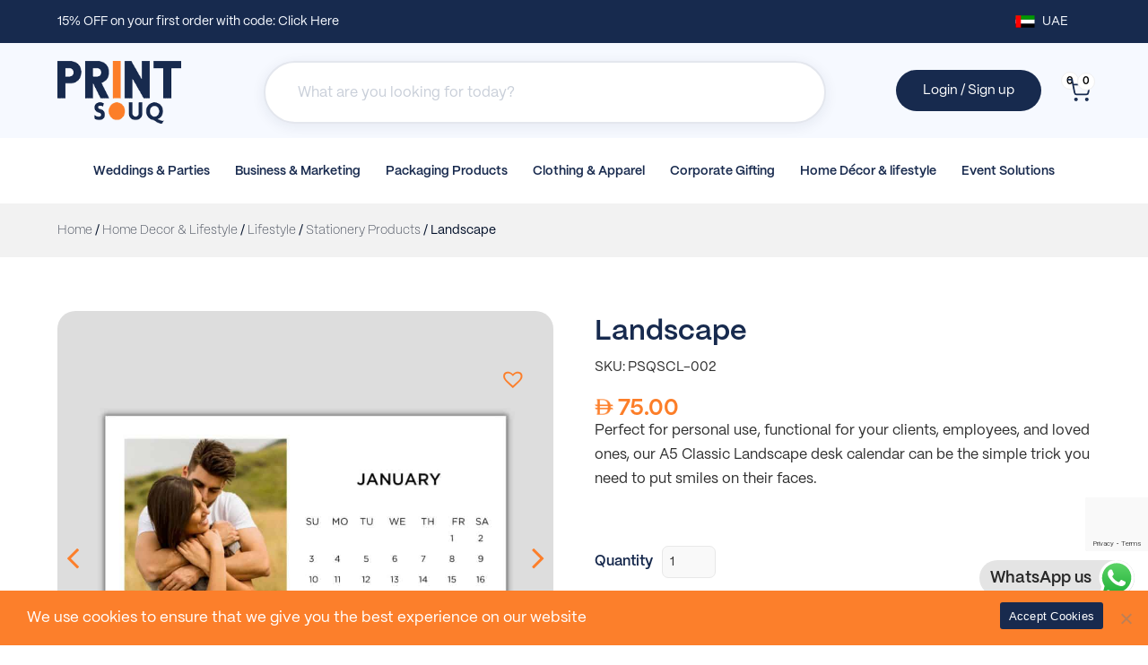

--- FILE ---
content_type: text/html; charset=utf-8
request_url: https://www.google.com/recaptcha/api2/anchor?ar=1&k=6LdcjgImAAAAAPgp-dlVoy641XU9FvKekXJDx_iR&co=aHR0cHM6Ly93d3cucHJpbnRzb3VxLmFlOjQ0Mw..&hl=en&v=PoyoqOPhxBO7pBk68S4YbpHZ&size=invisible&anchor-ms=20000&execute-ms=30000&cb=pako1lqhc41i
body_size: 48851
content:
<!DOCTYPE HTML><html dir="ltr" lang="en"><head><meta http-equiv="Content-Type" content="text/html; charset=UTF-8">
<meta http-equiv="X-UA-Compatible" content="IE=edge">
<title>reCAPTCHA</title>
<style type="text/css">
/* cyrillic-ext */
@font-face {
  font-family: 'Roboto';
  font-style: normal;
  font-weight: 400;
  font-stretch: 100%;
  src: url(//fonts.gstatic.com/s/roboto/v48/KFO7CnqEu92Fr1ME7kSn66aGLdTylUAMa3GUBHMdazTgWw.woff2) format('woff2');
  unicode-range: U+0460-052F, U+1C80-1C8A, U+20B4, U+2DE0-2DFF, U+A640-A69F, U+FE2E-FE2F;
}
/* cyrillic */
@font-face {
  font-family: 'Roboto';
  font-style: normal;
  font-weight: 400;
  font-stretch: 100%;
  src: url(//fonts.gstatic.com/s/roboto/v48/KFO7CnqEu92Fr1ME7kSn66aGLdTylUAMa3iUBHMdazTgWw.woff2) format('woff2');
  unicode-range: U+0301, U+0400-045F, U+0490-0491, U+04B0-04B1, U+2116;
}
/* greek-ext */
@font-face {
  font-family: 'Roboto';
  font-style: normal;
  font-weight: 400;
  font-stretch: 100%;
  src: url(//fonts.gstatic.com/s/roboto/v48/KFO7CnqEu92Fr1ME7kSn66aGLdTylUAMa3CUBHMdazTgWw.woff2) format('woff2');
  unicode-range: U+1F00-1FFF;
}
/* greek */
@font-face {
  font-family: 'Roboto';
  font-style: normal;
  font-weight: 400;
  font-stretch: 100%;
  src: url(//fonts.gstatic.com/s/roboto/v48/KFO7CnqEu92Fr1ME7kSn66aGLdTylUAMa3-UBHMdazTgWw.woff2) format('woff2');
  unicode-range: U+0370-0377, U+037A-037F, U+0384-038A, U+038C, U+038E-03A1, U+03A3-03FF;
}
/* math */
@font-face {
  font-family: 'Roboto';
  font-style: normal;
  font-weight: 400;
  font-stretch: 100%;
  src: url(//fonts.gstatic.com/s/roboto/v48/KFO7CnqEu92Fr1ME7kSn66aGLdTylUAMawCUBHMdazTgWw.woff2) format('woff2');
  unicode-range: U+0302-0303, U+0305, U+0307-0308, U+0310, U+0312, U+0315, U+031A, U+0326-0327, U+032C, U+032F-0330, U+0332-0333, U+0338, U+033A, U+0346, U+034D, U+0391-03A1, U+03A3-03A9, U+03B1-03C9, U+03D1, U+03D5-03D6, U+03F0-03F1, U+03F4-03F5, U+2016-2017, U+2034-2038, U+203C, U+2040, U+2043, U+2047, U+2050, U+2057, U+205F, U+2070-2071, U+2074-208E, U+2090-209C, U+20D0-20DC, U+20E1, U+20E5-20EF, U+2100-2112, U+2114-2115, U+2117-2121, U+2123-214F, U+2190, U+2192, U+2194-21AE, U+21B0-21E5, U+21F1-21F2, U+21F4-2211, U+2213-2214, U+2216-22FF, U+2308-230B, U+2310, U+2319, U+231C-2321, U+2336-237A, U+237C, U+2395, U+239B-23B7, U+23D0, U+23DC-23E1, U+2474-2475, U+25AF, U+25B3, U+25B7, U+25BD, U+25C1, U+25CA, U+25CC, U+25FB, U+266D-266F, U+27C0-27FF, U+2900-2AFF, U+2B0E-2B11, U+2B30-2B4C, U+2BFE, U+3030, U+FF5B, U+FF5D, U+1D400-1D7FF, U+1EE00-1EEFF;
}
/* symbols */
@font-face {
  font-family: 'Roboto';
  font-style: normal;
  font-weight: 400;
  font-stretch: 100%;
  src: url(//fonts.gstatic.com/s/roboto/v48/KFO7CnqEu92Fr1ME7kSn66aGLdTylUAMaxKUBHMdazTgWw.woff2) format('woff2');
  unicode-range: U+0001-000C, U+000E-001F, U+007F-009F, U+20DD-20E0, U+20E2-20E4, U+2150-218F, U+2190, U+2192, U+2194-2199, U+21AF, U+21E6-21F0, U+21F3, U+2218-2219, U+2299, U+22C4-22C6, U+2300-243F, U+2440-244A, U+2460-24FF, U+25A0-27BF, U+2800-28FF, U+2921-2922, U+2981, U+29BF, U+29EB, U+2B00-2BFF, U+4DC0-4DFF, U+FFF9-FFFB, U+10140-1018E, U+10190-1019C, U+101A0, U+101D0-101FD, U+102E0-102FB, U+10E60-10E7E, U+1D2C0-1D2D3, U+1D2E0-1D37F, U+1F000-1F0FF, U+1F100-1F1AD, U+1F1E6-1F1FF, U+1F30D-1F30F, U+1F315, U+1F31C, U+1F31E, U+1F320-1F32C, U+1F336, U+1F378, U+1F37D, U+1F382, U+1F393-1F39F, U+1F3A7-1F3A8, U+1F3AC-1F3AF, U+1F3C2, U+1F3C4-1F3C6, U+1F3CA-1F3CE, U+1F3D4-1F3E0, U+1F3ED, U+1F3F1-1F3F3, U+1F3F5-1F3F7, U+1F408, U+1F415, U+1F41F, U+1F426, U+1F43F, U+1F441-1F442, U+1F444, U+1F446-1F449, U+1F44C-1F44E, U+1F453, U+1F46A, U+1F47D, U+1F4A3, U+1F4B0, U+1F4B3, U+1F4B9, U+1F4BB, U+1F4BF, U+1F4C8-1F4CB, U+1F4D6, U+1F4DA, U+1F4DF, U+1F4E3-1F4E6, U+1F4EA-1F4ED, U+1F4F7, U+1F4F9-1F4FB, U+1F4FD-1F4FE, U+1F503, U+1F507-1F50B, U+1F50D, U+1F512-1F513, U+1F53E-1F54A, U+1F54F-1F5FA, U+1F610, U+1F650-1F67F, U+1F687, U+1F68D, U+1F691, U+1F694, U+1F698, U+1F6AD, U+1F6B2, U+1F6B9-1F6BA, U+1F6BC, U+1F6C6-1F6CF, U+1F6D3-1F6D7, U+1F6E0-1F6EA, U+1F6F0-1F6F3, U+1F6F7-1F6FC, U+1F700-1F7FF, U+1F800-1F80B, U+1F810-1F847, U+1F850-1F859, U+1F860-1F887, U+1F890-1F8AD, U+1F8B0-1F8BB, U+1F8C0-1F8C1, U+1F900-1F90B, U+1F93B, U+1F946, U+1F984, U+1F996, U+1F9E9, U+1FA00-1FA6F, U+1FA70-1FA7C, U+1FA80-1FA89, U+1FA8F-1FAC6, U+1FACE-1FADC, U+1FADF-1FAE9, U+1FAF0-1FAF8, U+1FB00-1FBFF;
}
/* vietnamese */
@font-face {
  font-family: 'Roboto';
  font-style: normal;
  font-weight: 400;
  font-stretch: 100%;
  src: url(//fonts.gstatic.com/s/roboto/v48/KFO7CnqEu92Fr1ME7kSn66aGLdTylUAMa3OUBHMdazTgWw.woff2) format('woff2');
  unicode-range: U+0102-0103, U+0110-0111, U+0128-0129, U+0168-0169, U+01A0-01A1, U+01AF-01B0, U+0300-0301, U+0303-0304, U+0308-0309, U+0323, U+0329, U+1EA0-1EF9, U+20AB;
}
/* latin-ext */
@font-face {
  font-family: 'Roboto';
  font-style: normal;
  font-weight: 400;
  font-stretch: 100%;
  src: url(//fonts.gstatic.com/s/roboto/v48/KFO7CnqEu92Fr1ME7kSn66aGLdTylUAMa3KUBHMdazTgWw.woff2) format('woff2');
  unicode-range: U+0100-02BA, U+02BD-02C5, U+02C7-02CC, U+02CE-02D7, U+02DD-02FF, U+0304, U+0308, U+0329, U+1D00-1DBF, U+1E00-1E9F, U+1EF2-1EFF, U+2020, U+20A0-20AB, U+20AD-20C0, U+2113, U+2C60-2C7F, U+A720-A7FF;
}
/* latin */
@font-face {
  font-family: 'Roboto';
  font-style: normal;
  font-weight: 400;
  font-stretch: 100%;
  src: url(//fonts.gstatic.com/s/roboto/v48/KFO7CnqEu92Fr1ME7kSn66aGLdTylUAMa3yUBHMdazQ.woff2) format('woff2');
  unicode-range: U+0000-00FF, U+0131, U+0152-0153, U+02BB-02BC, U+02C6, U+02DA, U+02DC, U+0304, U+0308, U+0329, U+2000-206F, U+20AC, U+2122, U+2191, U+2193, U+2212, U+2215, U+FEFF, U+FFFD;
}
/* cyrillic-ext */
@font-face {
  font-family: 'Roboto';
  font-style: normal;
  font-weight: 500;
  font-stretch: 100%;
  src: url(//fonts.gstatic.com/s/roboto/v48/KFO7CnqEu92Fr1ME7kSn66aGLdTylUAMa3GUBHMdazTgWw.woff2) format('woff2');
  unicode-range: U+0460-052F, U+1C80-1C8A, U+20B4, U+2DE0-2DFF, U+A640-A69F, U+FE2E-FE2F;
}
/* cyrillic */
@font-face {
  font-family: 'Roboto';
  font-style: normal;
  font-weight: 500;
  font-stretch: 100%;
  src: url(//fonts.gstatic.com/s/roboto/v48/KFO7CnqEu92Fr1ME7kSn66aGLdTylUAMa3iUBHMdazTgWw.woff2) format('woff2');
  unicode-range: U+0301, U+0400-045F, U+0490-0491, U+04B0-04B1, U+2116;
}
/* greek-ext */
@font-face {
  font-family: 'Roboto';
  font-style: normal;
  font-weight: 500;
  font-stretch: 100%;
  src: url(//fonts.gstatic.com/s/roboto/v48/KFO7CnqEu92Fr1ME7kSn66aGLdTylUAMa3CUBHMdazTgWw.woff2) format('woff2');
  unicode-range: U+1F00-1FFF;
}
/* greek */
@font-face {
  font-family: 'Roboto';
  font-style: normal;
  font-weight: 500;
  font-stretch: 100%;
  src: url(//fonts.gstatic.com/s/roboto/v48/KFO7CnqEu92Fr1ME7kSn66aGLdTylUAMa3-UBHMdazTgWw.woff2) format('woff2');
  unicode-range: U+0370-0377, U+037A-037F, U+0384-038A, U+038C, U+038E-03A1, U+03A3-03FF;
}
/* math */
@font-face {
  font-family: 'Roboto';
  font-style: normal;
  font-weight: 500;
  font-stretch: 100%;
  src: url(//fonts.gstatic.com/s/roboto/v48/KFO7CnqEu92Fr1ME7kSn66aGLdTylUAMawCUBHMdazTgWw.woff2) format('woff2');
  unicode-range: U+0302-0303, U+0305, U+0307-0308, U+0310, U+0312, U+0315, U+031A, U+0326-0327, U+032C, U+032F-0330, U+0332-0333, U+0338, U+033A, U+0346, U+034D, U+0391-03A1, U+03A3-03A9, U+03B1-03C9, U+03D1, U+03D5-03D6, U+03F0-03F1, U+03F4-03F5, U+2016-2017, U+2034-2038, U+203C, U+2040, U+2043, U+2047, U+2050, U+2057, U+205F, U+2070-2071, U+2074-208E, U+2090-209C, U+20D0-20DC, U+20E1, U+20E5-20EF, U+2100-2112, U+2114-2115, U+2117-2121, U+2123-214F, U+2190, U+2192, U+2194-21AE, U+21B0-21E5, U+21F1-21F2, U+21F4-2211, U+2213-2214, U+2216-22FF, U+2308-230B, U+2310, U+2319, U+231C-2321, U+2336-237A, U+237C, U+2395, U+239B-23B7, U+23D0, U+23DC-23E1, U+2474-2475, U+25AF, U+25B3, U+25B7, U+25BD, U+25C1, U+25CA, U+25CC, U+25FB, U+266D-266F, U+27C0-27FF, U+2900-2AFF, U+2B0E-2B11, U+2B30-2B4C, U+2BFE, U+3030, U+FF5B, U+FF5D, U+1D400-1D7FF, U+1EE00-1EEFF;
}
/* symbols */
@font-face {
  font-family: 'Roboto';
  font-style: normal;
  font-weight: 500;
  font-stretch: 100%;
  src: url(//fonts.gstatic.com/s/roboto/v48/KFO7CnqEu92Fr1ME7kSn66aGLdTylUAMaxKUBHMdazTgWw.woff2) format('woff2');
  unicode-range: U+0001-000C, U+000E-001F, U+007F-009F, U+20DD-20E0, U+20E2-20E4, U+2150-218F, U+2190, U+2192, U+2194-2199, U+21AF, U+21E6-21F0, U+21F3, U+2218-2219, U+2299, U+22C4-22C6, U+2300-243F, U+2440-244A, U+2460-24FF, U+25A0-27BF, U+2800-28FF, U+2921-2922, U+2981, U+29BF, U+29EB, U+2B00-2BFF, U+4DC0-4DFF, U+FFF9-FFFB, U+10140-1018E, U+10190-1019C, U+101A0, U+101D0-101FD, U+102E0-102FB, U+10E60-10E7E, U+1D2C0-1D2D3, U+1D2E0-1D37F, U+1F000-1F0FF, U+1F100-1F1AD, U+1F1E6-1F1FF, U+1F30D-1F30F, U+1F315, U+1F31C, U+1F31E, U+1F320-1F32C, U+1F336, U+1F378, U+1F37D, U+1F382, U+1F393-1F39F, U+1F3A7-1F3A8, U+1F3AC-1F3AF, U+1F3C2, U+1F3C4-1F3C6, U+1F3CA-1F3CE, U+1F3D4-1F3E0, U+1F3ED, U+1F3F1-1F3F3, U+1F3F5-1F3F7, U+1F408, U+1F415, U+1F41F, U+1F426, U+1F43F, U+1F441-1F442, U+1F444, U+1F446-1F449, U+1F44C-1F44E, U+1F453, U+1F46A, U+1F47D, U+1F4A3, U+1F4B0, U+1F4B3, U+1F4B9, U+1F4BB, U+1F4BF, U+1F4C8-1F4CB, U+1F4D6, U+1F4DA, U+1F4DF, U+1F4E3-1F4E6, U+1F4EA-1F4ED, U+1F4F7, U+1F4F9-1F4FB, U+1F4FD-1F4FE, U+1F503, U+1F507-1F50B, U+1F50D, U+1F512-1F513, U+1F53E-1F54A, U+1F54F-1F5FA, U+1F610, U+1F650-1F67F, U+1F687, U+1F68D, U+1F691, U+1F694, U+1F698, U+1F6AD, U+1F6B2, U+1F6B9-1F6BA, U+1F6BC, U+1F6C6-1F6CF, U+1F6D3-1F6D7, U+1F6E0-1F6EA, U+1F6F0-1F6F3, U+1F6F7-1F6FC, U+1F700-1F7FF, U+1F800-1F80B, U+1F810-1F847, U+1F850-1F859, U+1F860-1F887, U+1F890-1F8AD, U+1F8B0-1F8BB, U+1F8C0-1F8C1, U+1F900-1F90B, U+1F93B, U+1F946, U+1F984, U+1F996, U+1F9E9, U+1FA00-1FA6F, U+1FA70-1FA7C, U+1FA80-1FA89, U+1FA8F-1FAC6, U+1FACE-1FADC, U+1FADF-1FAE9, U+1FAF0-1FAF8, U+1FB00-1FBFF;
}
/* vietnamese */
@font-face {
  font-family: 'Roboto';
  font-style: normal;
  font-weight: 500;
  font-stretch: 100%;
  src: url(//fonts.gstatic.com/s/roboto/v48/KFO7CnqEu92Fr1ME7kSn66aGLdTylUAMa3OUBHMdazTgWw.woff2) format('woff2');
  unicode-range: U+0102-0103, U+0110-0111, U+0128-0129, U+0168-0169, U+01A0-01A1, U+01AF-01B0, U+0300-0301, U+0303-0304, U+0308-0309, U+0323, U+0329, U+1EA0-1EF9, U+20AB;
}
/* latin-ext */
@font-face {
  font-family: 'Roboto';
  font-style: normal;
  font-weight: 500;
  font-stretch: 100%;
  src: url(//fonts.gstatic.com/s/roboto/v48/KFO7CnqEu92Fr1ME7kSn66aGLdTylUAMa3KUBHMdazTgWw.woff2) format('woff2');
  unicode-range: U+0100-02BA, U+02BD-02C5, U+02C7-02CC, U+02CE-02D7, U+02DD-02FF, U+0304, U+0308, U+0329, U+1D00-1DBF, U+1E00-1E9F, U+1EF2-1EFF, U+2020, U+20A0-20AB, U+20AD-20C0, U+2113, U+2C60-2C7F, U+A720-A7FF;
}
/* latin */
@font-face {
  font-family: 'Roboto';
  font-style: normal;
  font-weight: 500;
  font-stretch: 100%;
  src: url(//fonts.gstatic.com/s/roboto/v48/KFO7CnqEu92Fr1ME7kSn66aGLdTylUAMa3yUBHMdazQ.woff2) format('woff2');
  unicode-range: U+0000-00FF, U+0131, U+0152-0153, U+02BB-02BC, U+02C6, U+02DA, U+02DC, U+0304, U+0308, U+0329, U+2000-206F, U+20AC, U+2122, U+2191, U+2193, U+2212, U+2215, U+FEFF, U+FFFD;
}
/* cyrillic-ext */
@font-face {
  font-family: 'Roboto';
  font-style: normal;
  font-weight: 900;
  font-stretch: 100%;
  src: url(//fonts.gstatic.com/s/roboto/v48/KFO7CnqEu92Fr1ME7kSn66aGLdTylUAMa3GUBHMdazTgWw.woff2) format('woff2');
  unicode-range: U+0460-052F, U+1C80-1C8A, U+20B4, U+2DE0-2DFF, U+A640-A69F, U+FE2E-FE2F;
}
/* cyrillic */
@font-face {
  font-family: 'Roboto';
  font-style: normal;
  font-weight: 900;
  font-stretch: 100%;
  src: url(//fonts.gstatic.com/s/roboto/v48/KFO7CnqEu92Fr1ME7kSn66aGLdTylUAMa3iUBHMdazTgWw.woff2) format('woff2');
  unicode-range: U+0301, U+0400-045F, U+0490-0491, U+04B0-04B1, U+2116;
}
/* greek-ext */
@font-face {
  font-family: 'Roboto';
  font-style: normal;
  font-weight: 900;
  font-stretch: 100%;
  src: url(//fonts.gstatic.com/s/roboto/v48/KFO7CnqEu92Fr1ME7kSn66aGLdTylUAMa3CUBHMdazTgWw.woff2) format('woff2');
  unicode-range: U+1F00-1FFF;
}
/* greek */
@font-face {
  font-family: 'Roboto';
  font-style: normal;
  font-weight: 900;
  font-stretch: 100%;
  src: url(//fonts.gstatic.com/s/roboto/v48/KFO7CnqEu92Fr1ME7kSn66aGLdTylUAMa3-UBHMdazTgWw.woff2) format('woff2');
  unicode-range: U+0370-0377, U+037A-037F, U+0384-038A, U+038C, U+038E-03A1, U+03A3-03FF;
}
/* math */
@font-face {
  font-family: 'Roboto';
  font-style: normal;
  font-weight: 900;
  font-stretch: 100%;
  src: url(//fonts.gstatic.com/s/roboto/v48/KFO7CnqEu92Fr1ME7kSn66aGLdTylUAMawCUBHMdazTgWw.woff2) format('woff2');
  unicode-range: U+0302-0303, U+0305, U+0307-0308, U+0310, U+0312, U+0315, U+031A, U+0326-0327, U+032C, U+032F-0330, U+0332-0333, U+0338, U+033A, U+0346, U+034D, U+0391-03A1, U+03A3-03A9, U+03B1-03C9, U+03D1, U+03D5-03D6, U+03F0-03F1, U+03F4-03F5, U+2016-2017, U+2034-2038, U+203C, U+2040, U+2043, U+2047, U+2050, U+2057, U+205F, U+2070-2071, U+2074-208E, U+2090-209C, U+20D0-20DC, U+20E1, U+20E5-20EF, U+2100-2112, U+2114-2115, U+2117-2121, U+2123-214F, U+2190, U+2192, U+2194-21AE, U+21B0-21E5, U+21F1-21F2, U+21F4-2211, U+2213-2214, U+2216-22FF, U+2308-230B, U+2310, U+2319, U+231C-2321, U+2336-237A, U+237C, U+2395, U+239B-23B7, U+23D0, U+23DC-23E1, U+2474-2475, U+25AF, U+25B3, U+25B7, U+25BD, U+25C1, U+25CA, U+25CC, U+25FB, U+266D-266F, U+27C0-27FF, U+2900-2AFF, U+2B0E-2B11, U+2B30-2B4C, U+2BFE, U+3030, U+FF5B, U+FF5D, U+1D400-1D7FF, U+1EE00-1EEFF;
}
/* symbols */
@font-face {
  font-family: 'Roboto';
  font-style: normal;
  font-weight: 900;
  font-stretch: 100%;
  src: url(//fonts.gstatic.com/s/roboto/v48/KFO7CnqEu92Fr1ME7kSn66aGLdTylUAMaxKUBHMdazTgWw.woff2) format('woff2');
  unicode-range: U+0001-000C, U+000E-001F, U+007F-009F, U+20DD-20E0, U+20E2-20E4, U+2150-218F, U+2190, U+2192, U+2194-2199, U+21AF, U+21E6-21F0, U+21F3, U+2218-2219, U+2299, U+22C4-22C6, U+2300-243F, U+2440-244A, U+2460-24FF, U+25A0-27BF, U+2800-28FF, U+2921-2922, U+2981, U+29BF, U+29EB, U+2B00-2BFF, U+4DC0-4DFF, U+FFF9-FFFB, U+10140-1018E, U+10190-1019C, U+101A0, U+101D0-101FD, U+102E0-102FB, U+10E60-10E7E, U+1D2C0-1D2D3, U+1D2E0-1D37F, U+1F000-1F0FF, U+1F100-1F1AD, U+1F1E6-1F1FF, U+1F30D-1F30F, U+1F315, U+1F31C, U+1F31E, U+1F320-1F32C, U+1F336, U+1F378, U+1F37D, U+1F382, U+1F393-1F39F, U+1F3A7-1F3A8, U+1F3AC-1F3AF, U+1F3C2, U+1F3C4-1F3C6, U+1F3CA-1F3CE, U+1F3D4-1F3E0, U+1F3ED, U+1F3F1-1F3F3, U+1F3F5-1F3F7, U+1F408, U+1F415, U+1F41F, U+1F426, U+1F43F, U+1F441-1F442, U+1F444, U+1F446-1F449, U+1F44C-1F44E, U+1F453, U+1F46A, U+1F47D, U+1F4A3, U+1F4B0, U+1F4B3, U+1F4B9, U+1F4BB, U+1F4BF, U+1F4C8-1F4CB, U+1F4D6, U+1F4DA, U+1F4DF, U+1F4E3-1F4E6, U+1F4EA-1F4ED, U+1F4F7, U+1F4F9-1F4FB, U+1F4FD-1F4FE, U+1F503, U+1F507-1F50B, U+1F50D, U+1F512-1F513, U+1F53E-1F54A, U+1F54F-1F5FA, U+1F610, U+1F650-1F67F, U+1F687, U+1F68D, U+1F691, U+1F694, U+1F698, U+1F6AD, U+1F6B2, U+1F6B9-1F6BA, U+1F6BC, U+1F6C6-1F6CF, U+1F6D3-1F6D7, U+1F6E0-1F6EA, U+1F6F0-1F6F3, U+1F6F7-1F6FC, U+1F700-1F7FF, U+1F800-1F80B, U+1F810-1F847, U+1F850-1F859, U+1F860-1F887, U+1F890-1F8AD, U+1F8B0-1F8BB, U+1F8C0-1F8C1, U+1F900-1F90B, U+1F93B, U+1F946, U+1F984, U+1F996, U+1F9E9, U+1FA00-1FA6F, U+1FA70-1FA7C, U+1FA80-1FA89, U+1FA8F-1FAC6, U+1FACE-1FADC, U+1FADF-1FAE9, U+1FAF0-1FAF8, U+1FB00-1FBFF;
}
/* vietnamese */
@font-face {
  font-family: 'Roboto';
  font-style: normal;
  font-weight: 900;
  font-stretch: 100%;
  src: url(//fonts.gstatic.com/s/roboto/v48/KFO7CnqEu92Fr1ME7kSn66aGLdTylUAMa3OUBHMdazTgWw.woff2) format('woff2');
  unicode-range: U+0102-0103, U+0110-0111, U+0128-0129, U+0168-0169, U+01A0-01A1, U+01AF-01B0, U+0300-0301, U+0303-0304, U+0308-0309, U+0323, U+0329, U+1EA0-1EF9, U+20AB;
}
/* latin-ext */
@font-face {
  font-family: 'Roboto';
  font-style: normal;
  font-weight: 900;
  font-stretch: 100%;
  src: url(//fonts.gstatic.com/s/roboto/v48/KFO7CnqEu92Fr1ME7kSn66aGLdTylUAMa3KUBHMdazTgWw.woff2) format('woff2');
  unicode-range: U+0100-02BA, U+02BD-02C5, U+02C7-02CC, U+02CE-02D7, U+02DD-02FF, U+0304, U+0308, U+0329, U+1D00-1DBF, U+1E00-1E9F, U+1EF2-1EFF, U+2020, U+20A0-20AB, U+20AD-20C0, U+2113, U+2C60-2C7F, U+A720-A7FF;
}
/* latin */
@font-face {
  font-family: 'Roboto';
  font-style: normal;
  font-weight: 900;
  font-stretch: 100%;
  src: url(//fonts.gstatic.com/s/roboto/v48/KFO7CnqEu92Fr1ME7kSn66aGLdTylUAMa3yUBHMdazQ.woff2) format('woff2');
  unicode-range: U+0000-00FF, U+0131, U+0152-0153, U+02BB-02BC, U+02C6, U+02DA, U+02DC, U+0304, U+0308, U+0329, U+2000-206F, U+20AC, U+2122, U+2191, U+2193, U+2212, U+2215, U+FEFF, U+FFFD;
}

</style>
<link rel="stylesheet" type="text/css" href="https://www.gstatic.com/recaptcha/releases/PoyoqOPhxBO7pBk68S4YbpHZ/styles__ltr.css">
<script nonce="gN4h0q9hiskLiDxINJBbrQ" type="text/javascript">window['__recaptcha_api'] = 'https://www.google.com/recaptcha/api2/';</script>
<script type="text/javascript" src="https://www.gstatic.com/recaptcha/releases/PoyoqOPhxBO7pBk68S4YbpHZ/recaptcha__en.js" nonce="gN4h0q9hiskLiDxINJBbrQ">
      
    </script></head>
<body><div id="rc-anchor-alert" class="rc-anchor-alert"></div>
<input type="hidden" id="recaptcha-token" value="[base64]">
<script type="text/javascript" nonce="gN4h0q9hiskLiDxINJBbrQ">
      recaptcha.anchor.Main.init("[\x22ainput\x22,[\x22bgdata\x22,\x22\x22,\[base64]/[base64]/[base64]/ZyhXLGgpOnEoW04sMjEsbF0sVywwKSxoKSxmYWxzZSxmYWxzZSl9Y2F0Y2goayl7RygzNTgsVyk/[base64]/[base64]/[base64]/[base64]/[base64]/[base64]/[base64]/bmV3IEJbT10oRFswXSk6dz09Mj9uZXcgQltPXShEWzBdLERbMV0pOnc9PTM/bmV3IEJbT10oRFswXSxEWzFdLERbMl0pOnc9PTQ/[base64]/[base64]/[base64]/[base64]/[base64]\\u003d\x22,\[base64]\\u003d\\u003d\x22,\[base64]/DqcOZwrbCtcKKEjzDq2jDj8OdDMO8w6tIb0UVfwXDq2Z/wq/Dm35EbMOjwqHCrcOOXh41wrIowrDDuzrDqE8Hwo8ZTcOGMB9fw6TDilDCqzdcc0HCtwxhasK8LMOXwr7Di1McwptkWcOrw6TDncKjC8KOw6DDhsKpw4xvw6EteMKAwr/DtsKIGRlpVMOFcMOIGcOtwqZ4ZmdBwpkcw70ofhsSLyTDjVV5AcKnUG8JQGk/w55kD8KJw47Cl8O6NBcpw6lXKsKYCsOAwr8BQkHCkFc3YcK7RQnDq8OcLcOdwpBVLsK6w53Digwkw68Lw4dYcsKAHR7CmsOKJcKJwqHDvcOCwqYkSWvCjk3DvhIrwoIDw5/[base64]/DiMOkJsOuPcOywqxqX39lfMKGw5zChMKkUMOzFmhkJsOvw49Zw7zDk0hewo7DvcO+wqQgwotUw4fCvgzDglzDt0rCvcKhRcKCRApAwrTDnWbDvDUqSkvCsQjCtcOswpzDrcODT11iwpzDicK7b1PCmsOGw6dLw59ua8K5IcOYD8K2woVsUcOkw7xRw4/DnEttJixkKcObw5tKO8OuWzYuJUArcsK/ccOzwokMw6Mowr1FZ8OyBcKeJ8OiZlHCuCNiw6JYw5vCl8KqVxpGdsK/wqA6AUXDpk7CnjjDuxhAMiDCiQ0vW8KaOcKzTW/[base64]/[base64]/DjwkWwqQAGcODwrXDlcK0w4PDkzLDkyF7GcO5Yktyw7/[base64]/S8KPwoXClMKpAG3DhTdmSzPCuQbCuMKNwonCsUTCqMKOw6/DtkXCniTDpk0UHMOsLmJjLF/DkDJ6YnEFwoXCnMO7Eitcdj7CpMOrwoErBwEQQyfDqsOewobDm8KUw7zCtwTDmsOuw5jCs3h+woHCm8OGwrDCrcKSfnPDnsOewqI2w6J5wrjDnMOmw5VTw4wqKSJFF8O2RCzDogTCgcOCSsO/JsK5w4vDusOlLcOow4pzC8OsE13CrzwQw7EnXcO/bcKkb1Eew6UOI8KoFzPDiMKPIknDh8K9F8KiXk7CrgJDCgfDghHCulEbN8OQcTpLw7PCjyPCicOJwpZfw5RDwofDrMOEw6Z3SlDDisOmwobDr0HDp8KDc8Klw7bDv3nCvm3DucOXw7/DshNnGcKLBivCjwrDmMOPw7bChRIAcULCon/DksOMLMKMw47DlwjChkzCuChlw7TCtcKaaUDCrhUBSRbDrcOMUMKGKHnDjy7DvMK+ccKWRMOUw6rDuHM4w6zDg8KTKQURw7LDlg7DsENBwoliwojDgUNbESbCoA/CsgwQKlTDqCPDp33CjQPDvyAJHytlIWjDhik+PVwaw6xORsOnVHsWaXvDn3sywoUEVcOWZcOadFJMRcOrwrLCjURBWMKZdsOVR8Oxw4sSw4tuw5vCs1M/wp9Iwq3Dsg3Cs8OkMFLCk0cDw5DClsO3w4xlw59fw5FIO8KIwrYYw4rDp2/[base64]/DknvCiMKwQATDvmrDrRckMDPCj8KgVm5Vw6TDoHbDlxDCv31ow5/[base64]/[base64]/[base64]/[base64]/[base64]/DjcOsCmbDhcKKwqNJw6w6MDh0dDTDtcKxO8O5cm1bDcKgw65BwpjDkBTDrWElwp7CpsOZLcOZMV/Ckzd+w7cBw67DksK/CxrClntmOsOYwonDrsOFb8Obw4XChE3DgTwRYcKKXgdRbsKJVMO+w4hYw6ItwrrDhcK+wqbCvG8+w6DCuE4xRsOmw7kwM8KtYllpUcKVw7vClsOEwovDpGfCn8Kpwo/DgH/DpV/DgDHDkMK4AEzDoRTCs17DsTtPwqBpwqlKwr7Dihs3wqjCu2EVwrHCpjbCs3XDhz/DusKmwp8tw7bDgsOUJBbCvinDhz9fUSXDpsKbw6vCtcOAG8Oew5ITw4TCmiZtw4/Dp0kZZMOVwpjCpMKZR8KqwqITw5jDs8OuR8KCwrvCmzHCgcOXJHhZEDdYw6jCkDHCkcKbwpVww6TCqsKvwqLCucKywpQdCjgiwrgQwrxVKD0LecKABnrCuDtzesOTw78Xw4AFwoXCgVvCgMKGGALDhMOWwrM7w64mBcOewp/Ck0BXGsKUwqllbEDCqhRvw5LDuT3DlcKaBsKPKcKfGcObw5sZwoLCtcOdA8ORwojCgsOaVH4Uwpcowr/DtMOyRcOswqNCwpbDhsKowpUUXVPCsMK2d8OaOMObRk5Xw7NbT1MKw6/DgMK6wqZhGMKXAsOTdsKawr7Dv1HDjT98woLDs8Oyw5XCrgDCjWhTw5cDVzrCgQZcfcOpwox5w47Dn8KvQAklCMOTAMK2wpTDhMK1w7/Cr8OvIR3Dn8OBGsKMw5rCrSHCvsKyXHoQwq46worDi8Kaw4cUC8KDSVbDu8K4w43Dt2rDg8OCRMO5wq5bISYsFwttNjx8w6bDlcK3A0trw7zDuG0rwrJVYMKZw6jCgMK8w4vCkgI+WDsTUhpUUkRGw6HDugIQHsKHw71Pw7TDqRtcCsOnBcKmAMKDwq/Ct8KEaXl9DQ/Do3h2FMOxGSDCgX8hwp7DkcO3csKmw7PDl2PCl8KNwolpw7F5FMOVwqfDi8O/w7YKw7DCo8Kfwr7DhjnCkRDCjkLCoMK8w73DkTzCqcO5woLDkMKSe1sYw6RYw59BbsKAcyfDo8KbUQjDhsOpEW7CuQTDgMKIAcKgRAcJwonCuBtpw60qwqJDwqnCpijCh8KoEMK4wppOWgxMCcOhasO2OTXDuiN6w4MYc2M3w7LCucOYWHXCiFPCksK8L0/[base64]/CocO9wqARUsOtJ8KWwpl8dMKUXMKpwoXDtgENwpgfTgnDjsKPfMKICcOiwqtRw47Cp8OhDDlOYMKoFMOGfcOTFQ50KcKqw6bCmU3Dp8OjwrZeT8K1OFIeesOVwo7CvsONQsOgw7kHFcORw640ZgvDoQjDk8OjwrxxRMKww4sJDRx1wqc6ScO0G8O3w4w/PMKpPxoswo7Cr8Kowpt6w6rDr8KzBVHCn27CtzgXdMOVw4JywrjDrA5lSDkBOWx/wqZZC1BLDMO/[base64]/DnShTUsOvwojCnMOgK8KIw597w6zCsAYuHAgHG8KLYEfCh8OUw7w9FcOGwpkZDGEdw57DsMOrwqPDk8KrEMKow7BzfsKawoTDrDvCoMKMOcKGw4ELw4nDszoDSRfClsKXOGZsE8OsLCZQPD/[base64]/[base64]/VRIJDMK1VUFyJkPCkhVFX09CbFY+a0wLbAzDlxpWQMKLw6UJw6zCocO/U8O0w6oVwrtPdWDDisO9wq9PG0vCnDN0wpfDjcKGEcOKwqRyD8KVwrHDtsO0w7fDjyXChMKdwpxTbU3DncK/ZMK8K8OyZU9nNh9qJRbCucKTw4nCqBTCrsKPw6hjVcONwo5CGcKbbMODLcK5Jg/DkDDDo8OvJ3XDmcOwLmYcCcK5ChEYacOYJnzDqMKZw5ZNwo/CqsOow6YQwqImw5LDhkHClTvCsMK+JsOxAB3Cg8OPVVXDrcOsdcO9wrZiw6UgUzMQw6ATZDXCq8KGwonDulV0w7FQN8K8YMOyaMKowoBKVlNzwqHDscKnK8KFw5LCp8O0SktqQcKPw5TDrcKWw7rCrMKKFlrCp8OOw6vCsWPDuyzChCkQVATDlMOUwqY/LMKDw41jNcO8ZMONw5w4S2bCjATCiGHCk2fDlcKEFgnDn1kWw7HDrWnChMOXB3tMw5XCvcOVw6gMw4dNIXRbcSVxCsOVw4taw7QKw5LDkDVmw4wEw60jwqQQwpXDjsKRD8OaS0hgW8KawoBMbcKYw7vDh8OfwoZyB8Kdw5JQNwF6DsOwN0HCoMK/w7Nyw5IAw4LDpcOQDsKaTHrDi8OnwpAMHMOmHQZjAcKNaCYiGnFhWMKYOVLCvxzCoQpqF3TDs3UswpwowpYhw77CssKvwonCj8O5fMKWHl7DshXDnBYod8KgC8O4Sys1wrHCuSxuVcKqw79fw64AwpFLwp4Ww5nDt8KcdsK3TMKhXGwcw7dDw70MwqDDgFUYAm/DqEE6DGYawqI4Eg5zwqpmYSvDiMKvK1gCL0Qcw5bCuzoVT8Kow4ZVw6nCjMOLAxB2w4/[base64]/[base64]/[base64]/DsgHDnjfCtMK/akLDiT/DjnhBw43DmSMnwrEKw6nCj1nDrEtlekHCiGsIw5LDh2rDocKEUGPDo08YwrV/FH7CncK3w6h+w5vCoQAxCh8PwpQzTMKOFVbCnMOTw5EBXcK1A8KKw7UFwrtXwrtlw5nCh8KBdSbCpBvCpcORcMKfw7gow6bClMOrw4PDoxLCgUzDlGBtJ8Otw6k9wqIcwpB+bsOHBMOWwo3ClcKrfjTCrlHDmcOBw4LCtXTCgcKYwoYfwo1kwrgjwqcKacODf0jCjsO/[base64]/Cs2U5w5FRw5lLJsKXwqzDhcK/BsO0wr/DkBzCo8K+w4jCnsKXLFzClcOvw78bw5Zqw7kHw7I9w7LCsgrCo8K/wp/DmMO4w6fCgsKfw415w7rDqCPDqi1FwpPDjXLDnsOAMlxHejTCo0TCqHpRNFFuwp/Cg8KjwpXDnMK/[base64]/CvEDCoUM2woXCmMOrwrs4w6cpw7rCrsK6w6k5UcKuC8O2WMKlw67DqWVaV0EFwrXDuDUywoXCocObw4VAPcO7w5Bww4zCp8KywpBLwqE1FSdzLsKvw4dqwrlDZFjDjsKLBUM/w5M0O1DCicOlw7RSWcKjwq/DlS8bwpJxwq3CokzDqSVJw57DnAEQLVtzKWlrQ8Knwq0Two4TUcOrwqACwpFAWiHDmMKlw7xhw7phK8OXwpnDhDAtwrzDoDnDoiRVfkcyw64CaMKBAsKkw7UOw6s0B8Kmw7XCoEHCjCzCpcOZwp7CpcO7VgvDkCDCh3NqwqEkwp1aOCh/wq/[base64]/WMOmw67Cs3ESwrfDlzfDhsK/XUbDn18NZ8KjB8OKw5XDundTO8K/MMOmwppPesOhVh0lQgPCiy4lwrPDj8KDwrNJwqoRMFpKCwHClRPDvsKBw6QOYEZlwrDDnT/Dp3B6SzpYeMO9wpgSPgp1BsOiw6bDjMOFCcO4w79hFRsJE8O7wqUoHsOjw4vDj8OKJsOlBQZFwoLDjVjDs8OjHAbCrcO6XHUJw4bDpmPDr2XDl2dTwrNgwpoYw4V7wrzCqC7DoS/[base64]/[base64]/CuHrCg08dwqbDlA/CnBwAbVZrVlJYwpcmYcORwr0zw4h1wp3DiS/DimkOIHFmw5/CoMO+DSAKwq/DlcKsw7rCpcOoPRzCrsKHbm/[base64]/ZhzCusKMU8OzwoDDgQ3CtzkZwrfCsMKvwp7CvlzDhxjDg8OAPsK0IGYaHMKqw43DosK+wpoWw4XDo8O0QcOGw613wpkofz3DrcKEw40zfzVyw5h6GwDCjQzCjyvCv05zw5QSTsKvwo3DplBjw7xsHVjCsi/ChcK5DlQnw74VasO/wrNpXMKDw4ZPRFPCmRfDqR5Aw6rDhcKqw5oKw6FfERrDrMOxw5fDnjcWwq/CgDnDosOuJyVtw5NscsORw65oKsOsQsKDY8KMwp/Ck8KcwrU/HsKPw4QoD1/[base64]/eV47LwrDjh8nw5rDg3pTwrlFSCNwNsKbJMKJwrwhJcKpCgYlwpQrcsOyw6IrdMK0w7Zjw4MmJC/DssOsw5pWKcKnwq9sHsOPASfDgE3CuGXDhwzCmBvDjBVhXMKgVsO6wpYUejc/GcKywqnCtDNpR8KYw41RLsKRH8OgwpYTwp0iwpcHw53Ct3vCpsO/bsKHIsOrFA/[base64]/wpITwoFKUsKycCjDlcO7w5jCpAbCsWxBw4/Dt2fDhTvCnwBEwq7DgMOgwrsow4sLa8KqGGXCu8KsNcODwrTCsDgwwoHDosKfLHMyZcOzJkwLVMOPS3rDn8OXw7XCr2cKExcOw6DCjMO/wpBmwp7Dg1fCijthw7LCkBZOwrQRUzgvTnTCjcKtw4jCvMKUw7ktPhDCqA18wrxDKcOWRsKVwpHCsAovVBzCmmDDuFEbw7sVw4HDiCF0UHhCccKgw5NMw4JWwqkRwr7DkwjCuk/CqMKJwrrDkDBld8K1wrPDvhA/[base64]/CpWfCjXcGwpQJw6d3w7LDkXXCq8OtEsK0w6s9H8K3ZcKXwqJmAsOUw5VZw6PCjMKGw6/CrXPCgFt/L8OYw6EmOC3CkcKQEsKJZ8OMbR04A3fDpMOTeTJ8YsO5RcOsw6gqEUrDqHgbFTtzwqdWw6E6esOkVMOgw43DgT/CrmFxVlTDpz/Do8K5GMKWbwUVw5kmZzfCkE9jw5gRw6nDssKua0LCqxHDgMKEUMKhNsOmw70XR8O9D8KUWhbDjBJdKsOswpHCqi8Uw4DDgMOabMOoDsKMAixrw6tvwqdVw6gGBgM/eWjCnwzCkMONDHFGwo3Cl8OSw7PCqk9ewpRqwqzDkg/ClRZVwp/CrMOvI8OLA8Khw7FECMK9wpM8wrHChsKzdF4zY8OuIsKWw5fDk1oawoo0wpLCmz/Dnk1JTMKpw6Idwq4rD3TDkcOMaV7DnVRTTsKDP2LDgnbCtWfDtyhWHsK8CMO2wqjDksKmwp7CvcOqGMKtw5fCvnvDp0/CkCNWwrxHw6o+wrZuA8OXwpPDnMOEXMK+woPDmnPDiMKKfcOtwqjCjsOLw6jCvMODw6xuwqoJw74kYSLCr1HDg2QDDMKDQsK7PMK5wqPDp1lSw44GPR/CrRRcwpQ0BlnDtsKDwq7CusKVwpLDoFBmwqPCk8OcWcOVw5BQwrQ2N8Kkw45QOsKrwpvDhlrCk8KMw5rCnRMXNcKSwodXGjfDmcKwC0PDm8OxGVVrLAXDik/[base64]/[base64]/[base64]/QgPDgkjCkUl9wpMGVcKIT8OWwrB+XW5bT8KIwpt2OsKWVxHDnivDgjg+KRMdecKkwotVVcKTwrlnwptrw4fCqHMzwqpOVlnDrcOJcsO2LAXDuTdhFUbDv2XCp8K/[base64]/CiMKWXsO/w78TbzzChTvDimpbwpHCuAg4wrLDosOSDMOwYcONKgHDonbDlMOBMMOUw4tTw4nCqMORwqLDrAlyNMOgFkDCqyrCjELCqk/DolcBwpQHBsKJwovCmsKCwooWO3rCsVYda1vDiMOmIMKXeSpbw5oKXcOBTMONwo/Cm8OoJBDDksKPwo3DrHthw6bDvMOlNMOMDcOnMCfDt8KuS8OuLBJHw7lIw6rCsMO6IMOLN8OAwofCuBzChV8kw5nDnATDljxkwo7ClQUPw6FxRWIHw6Asw6ZSGELDmw3Co8Kkw6zCulXCq8KkM8OLWkJ3MMK6PsOHwr7Din/Ci8KOK8KoNRnDh8K6woHCssK4NhTCqsOKa8KQwptgwqrDr8OfwrXCm8ODUBbCk0TCn8KKw5QZwqDCmsO/PT4lVHVEwpnDp1EECzPChx9PwqvDrMO6w5c/FsOfw6Nuwo8ZwrQ0RTLCrMKHwrRSVcKkwpQgbMKMwr1HwrLCqD9qEcOawrrClcOPw60FwrnCvhTCjWIYA00xdFvCu8KHw54ZAVsZw7LCjcK6w5LCujjCnsK4TzAPwpjCgTg2CcKywqrDmMOgdcO5NMOiworDpk19AHXDliLDtcKOwrPDi2jDj8OqMB/Dj8Klw5wdBFXCsW7CtAjDhCrDvDd1w6HCjmwEd2QrdsKMFSoHUnvCssKASyUtZsKFS8K5wociwrV/UsKoOUE4wqHCoMK0axDDsMKPEsK9w6oCwr0NJQN8wonCtknDrxhqw61aw6gmG8OHwplQYx/CncKXPlUzw4fDrcKGw5PDkcKwwpPDt1XDvBnCvlTDl0vDjMKuBzTCr3A5AcKxw5kow4fClkLDt8O9AWDDp2/Dr8OvfMOdOcKewo/[base64]/ClMOeKzbDisOswpnDqBpYJ3zCsMK5wqJ1asKJwrA3wqAgCsOjdhoLF8OEw6tHalJBwq0YQ8OswpsqwqJdL8OoaQnDh8O2wrhDw6PDicKXKsKMwpYVFcKOZgTDnG7CrRvCnWZ0w6Q9cDFXAD/DkDgoF8OVw4Nkw6TDocKBwoXCiVpGHsOzWcK8QDxZVsKww7oew7HCsDZRw60DwpVnw4XCrVl4fRNLP8KVw5vDmzfCo8KDwr7CujLDr1PDmUUAwp/DlT19wpPDnj0hRcO1AmgAJcKqfcKgGDnCoMKHHcKVwozDhMKZZjIWwoULTylMwqUHw6zCsMKRwoDDpi/[base64]/CqhpmwoE2w6JqLXnCp2VRwoEARBDCtALCrcKdwrAWw4RuCcKZKMKtUsOhTMO/w5XDt8ODwoTCo0Q7w4gjDn84VzEwLMK8Y8KJBcK5WcKIfiUmwpYgwpHDrsKvBsO6WsOnw5lDWsOmwp06wpXCmMOEw6N2w782w7LDiCY+RnDDpMOXfMK9wrzDvcKUOMK6U8OjFGzDt8Kdw7TCiCpawo/DiMKKNMOiw7keB8O4w7fCkiNWH3wLwrIfbmDCn3dOw6fCgMKOwrUDwqfDiMOswrnCtsKkEk7Clk/CvATDm8KKw4ZfZMK0eMKmw61BDAjCokfCgns8wr4CQBjDgcKqw5zCqDEuAgNywqRewrtOwoRiZxjDvUHDsHlCwoBBw40/w6d+w5DDkVXDksKawr7DuMKtUz09wo/Dqg/DrsKHwq7CsCHCqUApUX4fw5rDmyrDmxR+LcO0W8ORw6UnNcORwpfDrsKyMMOcF1d/FCECT8KkX8K8wodAH1DCm8O1wqUSKSM5w4A0Dy/CgHfDj3Y6w5TCh8K/HDTDlycuXMO3HMO1w5rDmCliw4RXw6/CpjdDNsOcwqHCgsOLwpHDhsKnwptvPsK8wr89w7bDkSRGBFsjD8ORwpzDosOKw5jCh8OtCywIbWoYO8K7wr0Ww5tYwrfCo8OTwpzChhJUwpg0w4XDqMOYw4bDk8KHIC9iwpEEHUdjw67DhEV9wr99wpHCgcKowr9QGGw3d8K9w4p6wpgmbRh9Q8Owwqo9YFEYRRjCkG/Dj1ggw57Cgk3DlMOvPzlHbMKsw7rDowrCkz8OVDDDjsOqwpQ2wr1lFMK4w73DsMKhwqvDucOowqjCpcOnBsOywpPCvyfCucOUwpgVZ8O1FVNNw7/CjcOjw5LCmlzDj2NPwqTDn2gfw7Ruw7zCh8OsEzzCgcOPw5RawrHCvUc/QSzCtGXDm8K9w5XCnsOmHsKww7czHMKGw4HDksOCGx/ClUvCs1VKw4vDkg/Cu8KCHhxpHGvDk8O3R8K6RSbCknTCp8OowrhVwqbCrS/Ds0Rxw6LDjnbDoz3DgMOzeMKpwqLDpEYuBmfDoFM/[base64]/[base64]/CvsOYM8OFCsOpGMKRw73CqAIZD8OYY8O4wptuw7vDjRPDllHCpsKgw7vDmV4BDcOQGRt7fiDCp8Omw6RVw5/CrsOwOV/CjlJBCMOXw6N+w4Exwq5Bw5fDvMKfd2zDpcKowofChkPClMK8GcOYwq9iw57DrnHDpsOKKcOGdElJTcKHw5bCiRNWRcKiOMOTwqMlGsOHYElnEMKuIMOfwpLDsQBZP2s3w7bDisKXSE/CtcKrw7zDsxHCmHrDjznCpTIpw5nCpsKXw5zDpi4kBGN9wrlaQsKXwpIiwrLDszDDoQHDgVZGWArChMK3wpvCoMK/CQvDiljCinPDliDCjsKRYcKdDsOvwqZGEsKMw6JVX8KXwrYbRcO1w7RFX2hXWTnCrcO/MUHDl3zDhzXDqy3DmhcyLcKCOVcpw7jCusKow608w6p3CMOEAhHDg3jDicKyw5hIGEbDgsOrw68PcMOlw5TDrsKGX8KWwq7Cjz5qwo3Di0htKsKqwpTCnsOkAsKUMMOww6UBYcKIw6NeeMOBwrrDiz7CmcKfKl7DocKsX8OjKMOCw57DpsOrTSLDpsK5wr/CqMOaa8OiwoTDo8KGw7F4woghIxYew4lsT18KAi/DnFrDncO2AcK9JsOYw5UlG8OnE8K1w7IJwqfDjsOiw7TDqRXDkMOdUMKMQBlLezHDgMOEWsOkwr/[base64]/[base64]/Ctgk1UMOdYVsvw5YOFcKJwoVXwphcdcOhdcKyw4QgDwXDhnLCqsKXC8KbFMKRHMKGw5XCksKGwps/[base64]/DqsKLw7fDmcKNwqrCkcK1wrtswrp5w5/DiXNTwoXDo0sBw57DtMKgw65Nw4HCkAIFwprCk0fCtMKrwoAtw6oOWsKxIXZnwoDDrwjCojHDn3PDp0zCh8OdMUV2wpQDw7vCqzDCuMORwoQqwrxlfcOhwr7DtMK6w7HCpyAMwqXDrsOvMAYDwqXCkhdVUmZaw7TCt3Q/PmnCrybCsHHCpcOTwqzDrUvCv2XDusOEKlFgworDg8KJwofDssOCFcK5woVtVTnDtRQYwqDDpX8AVMKhTcKUcCHCmMO/[base64]/Dsj3DssK/KcOGwpIRwq7DkMKzw7HDm0R9M8KBP8Kmwq3CoMKkKEJgDWPDkmtKwozCp0JSwqDCj3LCkm8Ow5MBA2LChcOUwps+wqDDg21gEMKnOMKSAsKeUwZHM8KzcMOYw6xsXCDDoVDCk8KJb3VCHyNNwpk7CcK/[base64]/DscKtOHwAwrHCj0QQw6jDocOJWcO1w6bCkcO1FkU2MsOlwpZuX8KPRl8jNcOsw7bCisONw43Ch8K+C8KwwrEEJsKcwrfCuhfDg8O4RXXDqzoRwrlcwqTCqcOGwogpWX/DscOYVRRKZG97wq3Dh0xmw4TCrcKbd8O8FWpVw40bHsKnwq3ClcO1wqjCvMOpXwQlByofInkfwojCrFpHeMOkwp4Awo97EcKlK8KSY8Khw7/DqcO9CcOywrzCvMK0wr9Ow4g9w6EPT8KvQGdswr7DrcOTwq3Cn8ONwqjDkGzCv1/CgsOJwrNgwpnCjsKBbMO7woE9ccOrw7/CmjMzB8KuwoINw7Ynwr/DscKnw6VGMsK+XMKWwrjDlinCskvDlz5QaSsuMy/[base64]/DqC0sw4jCgsO9asOfbsOWwqI8QltXw5HDm8OTwrY7bVfDoMKmwr/ColYTw5DDqcONVnHDlMO3JSvCq8O5OTbCr3kOwr3CrgrDoWwSw4dVZMKDBR17wofCpsKNw43DusKyw6jDqnxmIcKaw53CmcKZMmxYw7PDqiRvw6vDgWNiw7LDsMOjBEDDrW/ChMKXAltXw4PCs8Kpw5JwwovDjcOqw6Atw63CmMK5ckgGPl9LNMKkwqjDsEcywqcEN07CscOTWsOnTcObBDE0wpLDuQwDwpfCj23CsMOww5VvSsOZwo5BIcKAX8KZw6Azw6DDh8OWfx/CqcOcw7jDi8Oww6vDo8Obf2BHw7YbC0XDsMKPw6TDusKpwpDDmcOTwpHDinDDphl9w6/Dn8KEACNgXh7CiyBBwpDCscKmwqXDjizCmMKlw4gyw73CssKHwoNRI8Kew5vCgDTDlGvClHx7LQ/CsWsVSQQewrFDecOmdgsnWFbDjcOvwpkuwrlWw53DsFvClmXDqcOlwqXCvcKswogJJcOab8OZAGZoFMKFw4fCtBhCMkjDscKYRHnCi8KAwqsIw77CmRHDiVjCukjCiXXCmMOBccKQeMOjMcOMPcKfFH0/[base64]/DisKWwrrChMO+HMKQw5/CjMOHwr4ZYwfCkMK0w5PCqsOdKmDDvMOcwobDhsKzIg/DuwMjwqlyBcKGwrnDkwxLw6E+fsK6KiQnQm1+wrLDsWoWJ8OxQMKMIG8eUlJKLcONw63CosK6fcKiei0vK3/CpS4wcSjCi8K/woDCokvCrVrCqcOPwqLCoXvDgxDDpMKQScK4NcOdwp3CucOIF8KoSMOmw57CtXzCiWDCn3lvwpfDj8OQF1cHw6jClkNRw61mwrZqwrtYUnoTwohQw6FfUjx7LUnDmDbDisOMcyBswqUASRbCvWpmScKkF8K0w7/CpzDDo8OswqLCm8KhWcOnSjDCnwdgw5XDoGPDosOGw6M/wozDpcKRFyjDkiwVwqLDoTpmVB/DhsK1woIew6XDpAdMDMK1w6pQwpnDvcKOw4bDu1Imw4jCp8K+wo15wpR6AsOCw5vCscKkGsO5TcK8wobCicKrw6xFw7TCpcKJw41cQ8Ksa8ORF8OGw4zCrWvCs8OzAg/DvFDCnFI8wp7CvMKQFcOfwqkWwogoEm4Lw4ALOsOBw6sLFEERwrMWwr/DgxfCmcKxLkITw5LDrRZAKcOiwoPDlMOAw77CmEDDs8K5YBNBwqvDvVJzIMOWwp1cwpfCk8Ksw6Bsw79swpjDs1VMYgbCocOMHSBmw4jCiMKSBTtQwr7CjmjCpkQqYhHCv14XFTbCn0rCqDl4HEzCjMOMw5jCnzLCgEgWI8OWwoI/T8Owwo83w7vCsMOiOBNzwp7CowXCrzHDly7CtyUuQ8OxcsORwqh/w5fDpx5awoHCgsKsw6jCnQXCuw5lHg/CqMOTwqUjOUUTBsKfw47CuT3DlmoGJ0PDhMKWw6/Cp8OSR8OawrfCnzMPw4FGeF8bLHrDg8K3TMOfw7hKw5bDlTnDg1vCtE1sO8Obd1FzNVhVZsOAM8Osw47DuxbCi8KGw5RawpPDnC/DoMOKWMOWBcOzJmtyXWYDw5sWbX3CscK2UW0Qw7PDh3JnaMOWYx7DjCjCtzQPPsO8HSvDncOGw4bCj3cRwr7DkgZuGcODIgAoYA3DvcOxwrRIY2/[base64]/[base64]/Y8OVYisxERkewobDrT7DgcK9DgsjCUU3w4HDvVoaQB1UEjLCik7CtjZxSlFUw7XDnnXCr29Yc0JXdE5xR8KAw40/IhbCl8KJw7IhwohRB8OkF8KxKjprEsO+w4ZywqpRw5LCgcOSR8KONFbDmcO7CcKkwrrCoRh/w5vDrWLChTfCo8OAw4TDs8KJwq8bw6stJyQ1wq0/VytpwqPDvsO+PsK3w7HCoMKMw68tPMKQMm9Gw78dCMK1w4cgw65ufMK4w6h0wpwpwpfCoMOuKxnDkinCucKLw7/CtXdEWcKBw73DkXUTMC3ChG0XwrRhL8K1w6NkZE3Du8K7akM8w6BQScOTwovDk8KXB8OtaMK2wrnCo8KTDlYWwpQUTsONYcO8woHCjXDCsMOnw53CliwTa8OaCzXCvCYyw4Fke191wrLCg35Fw6rCl8OQw6UdfMOhwoDDr8KjEsOgwrrDjMOhwp3Dni/CknkXXhXCtcO5DV18w6PDu8OTwogaw5XDssOmw7fCkFQeD0ccwo5nwp7Cm0B7wpVhw5NVw63Dn8KwAcOaNsOlw4/DqcKIw5HDvndAw5rDk8OYd1gRFMOfJjjDoBrCiijCgMKPU8K/w7zDpsOyT07CksKnw6gGf8KVw5TDoVHCtMKyPUfDlXDDjgLDuWzDjcOuw5lNw6TCiDHCgn89wo8cw79oI8OaXcO6w7wrwpZ/wrDCk3HDqG4Qw6PDsivClXTDuDUAwrjDl8KYw7hVezLDuxzCgMOQw4d5w7vDosKIwqjCs1vCvsKOwprDtMOtw744Nh/[base64]/DlsKLfmJ3ZVMODRYHa8Ozwo7DgsKzw7Q3DmQURMOSwpgLNw7DiksZZHzDuA9rHW4zwq/DhcKkXi1aw6g5w7NcwrbDjHvCs8OgEifDlsOow7t6wrkYwr8Aw4zCkgwZJcKyYcOEwpcEw443I8O7SyYEDHnDkADDp8OWwrXDg1tBw7bCnHrDgcOeKn3Cj8OmDMOHw4pdJUrCunQheErDrsKrbsOTw4QFwq9SCw9Cw5DCocKzDsKBwph0wqXCq8K3eMOKCwBow7d/S8ONwr/DmhbCqMK4MsKVVXzCpEpSEsKXwr8YwqPChMO0M3wfG0Z4w6dLwpICTMKRw4FCw5bClklfw57CtWhlwovCszlbVsOowqbDm8Kxw6fDiyFXWRDCh8OBDTdXZcKcfSfClEXCtcOjcybCsi8ZB2vDuj3DicOIwr7Dk8OjD2nCkAYhwo7DogU5wq/CvcK+woFmwr/DphJXREjDk8O2w7EpG8OAwqvDsGDDp8OBA0zCr1dPw7nCgcKiwrkNwoMDF8KxLGcVfsOQwrgTSsOYTsOxwobCvMOrw6vDgiIVC8KHR8OjRzfCuDtHwpcVw5UOXMOsw6HCsV/CjD9vccK2FsK6w6Y5SjQDO3ohF8Kbw5zDkQHDisOzw4/CkgxYe2lpGktDwqFQwp/[base64]/DvMOKwq/CrUpFwp8HZEPCmxlMWD/DiBzCksK3w5vCqUMawrZ8w7MgwpxXY8KXU8OfMQjDpMKTw7NNJz4FZMOhbBgrQMKMwqwQdcO6P8OjKsKgXjLCmj9PMcKXwrdEwoPDicOqworDm8KRV3sLwqhLHcOAwqbDqMKdcMOZBsOXwqQ4w7RlwqfCp2vDvsKWTkU+KCPDl3/CuUYbQzpVSX/[base64]/RMOgwr7DrWYBJnrDlsKWwqhjG8OiGHTDtMO4wpTCu8KBwr9bwq9/QHVpL1/DlijDpn/DqFHCi8KrRMOTUsO/TF3Di8OUXwrDr1pKYmTDkcKVOsO2wrQBFmghDMOtcMKrw64absKdw5nDvHY1Oi/[base64]/DuUBtw4tyBF/Dg8KYJMKGwq4tDMKuXMKjJQbDqcOBUsKQw4zChsKtC2B0wqNxwovDj29swpzDgR1fwr/[base64]/CmcK9w4jCoMObwrESRcKTwqtyElnCmzbCjWLCoMOXbMKRO8OhUU1cwrjDmi9Nw4nCigZLRMOow4IvCFoEwofDjsOKIsKvDi8uLH7DlsKawotpw77DgTXDkFDColjDokByworDlsOZw492L8OIw6nCq8KKw4cJTMK4wqbCr8KgbMOtZMOnwqF+GSAawojDi1/DjMONU8OHwp81wod5JcOVfMOqwrk7w6QKRxzDpgZ7w5TCkwMDw7AHOX3CgsKTw4HCiXnCgxJQTcOvfjPCosOzwrvCr8O3woPCqEQBM8Ksw50UcRPCmMO4wpsHORUuw53Dj8K9F8OMw7V7TgPCq8KSwr84w4JhZcKuw7vDicOzwpHDq8OBYF3DtVZPDl/[base64]/DhR1Kw6hXw4taS8KEwoXDtMKgw5oxw7TDvwUBw5vCmcKpwqjCqTNPwoUCwrsIGsO4w4/Cv3/DkETCtMOAXMOJw7PDo8K+K8O0wq3CgMOjwqIyw6BXYk3DsMKjLSdrw5PCsMOJwprDmcKjwoZWwrTDrsOZwr8Sw6rCtcOhw6XCusOjaB88SS7DnMKvHcKIJT3DqRouNVnCrzZZw53CsBzCkMOGwpp7wosbfnVTc8K5w4sZAllnwo/[base64]/GsKSwpfDg8KiTiAYCQbDoWxpDMKqwokebGU3VGrDjFvDncK/w70UM8Kzw6k8dcK5w4HDhcKlAsKzwpNqwoJVwofCqUrCjCjDn8OoFcKZVMKpwqDDlU5ySXUEwqXCgMO+XMOrwoogI8O4dx7CusK7w6HCogLCo8KOw6PCv8OPHsO0dDx3Q8K/HAUtwppNw5HDnxBXwpNmw6cNWRzDssKywqM+EcKNworCrSFQUsOyw6/DhmDCiCwsw7BZwpERCsKGU2xtwprDqMOKClFjw7BYw5zDvSpOw4PCiAwEXg3CqgomTcKfw6HDt1lIGcOeSW4qSsOBLRkmw4DCjsKZIifDgMKcwqHCgQoUwqDDnsOjw6I5w5nDlcO7IcO0PiJQwpLCmQXDvGZpwrfCiTw/wpzCpsK4LXY9OMO3eyNJc27CucKKV8K/wp7DmsOTZUoDwqFmPcKOVMOxOcOMAcK+TcOHwrrCqMOZNn7CqjcOw4fDs8KOfsKawoRUw63DvsOeYAU1R8Ojw4bDqMKBRwZtSMO/wogkwo7CrHDDmcOXwql7CMKBQsKuQMKtw6nCr8KmREdfwpcBwrE/w4DClW3CncKdC8Oww6vDiAc4wqxkwqZAwpJawpzDlVzDp0TCoHRWwr3CksOLwoHDjmbCq8O1wqTCuV/Ci0PCvifDkcONa0bDnBTDiMOFwrnCoMKXKsKAVMKnFMO9H8Opw4bChsOwwq3CuUQvDBEcCEBSbMKJKMOEw6/[base64]/DsirCkEs7wq0qw6/CrjgQY8OMNsOeWMKew6vDp1Y+N27CgsO3wr0Fw6JjwrnCi8KEwoZGUAszJMOkJ8K4wrdbw6h4woMyG8Kiwr9Cw5dswqcOwrjDhsOnLcK8Aydzwp/CsMOICMK1BBzCisK/w77DlsKew6cNfMKmw4nCuSTDnsOqw6LDoMO+HMKNwpnClMK7QcKBwprCpMOmKcKVw6p0LcKow4nDk8OIZsO0M8OZPnzDpyoYw7xaw43Cj8ObPMKdw6/Cql5Dw6DDocKVwrB1OxDCosOrKcKGw7XCjV/[base64]/DmcKqw71mwoAkw5zDhsKNw6URKC0kW8KHwpQLwrLCiwELw7A7UcOaw7QIwoQBBsOPW8K8w6HDvMKETMKqwqkDw57DgcK5eD0YKcK7DC7CjcK2wqlDw4dtwrlDwqzDrMOXWcKVw4LCm8KdwrIzT2HDkMKlw67Cg8KRBgxpw6/DtcKFLALDvcOBwp/CvsK7w4PCrMKtwp4ww5rDlsK/ScOSPMOFQTDCikvCtsKnHSnCncKSw5XDiMOmFFIGNkcBw7ltwoFLwohnwoNXLGfCknTDnBfCqHggb8O+TxUHwrZ2woTDsTLDtMOFw7V2EcOlSxTChynCh8KbV1rCumLCuygxRsOVU1omXVrDhcO0w50zwpM5RsO/[base64]/DjxVHwrRBDsK9FcO3w6/CmcO0QyPDucO5UkQawq7CisOsQy9Gw5hQRcOnwrDCqcOnwqNpw6Z4w4TCqsKMG8O2ejoobsOPw7o2wr3ClMO8TMOLwpzDuUbDtMOqccKiVsKZw5Rww4PDqT17w4LDoMOTw5fDk0TCjcOFc8KpImVbOw4UfkN4w4psdcK0IcOywpDCtcOAw6/CuBvDrsK3UFvCo1/Dp8OJwp9zSSIbwrhyw41Bw5XDosO6w7HDpcKLV8OQEmc4w5oWwqR/[base64]/DjmplIsKPcBvCuMKweyQZbMOBwprCpsObMlZoworDgxHDpsKYwp7Cl8O5w5M8wqPCmRg8wqt+woVow5syejXCqcKYwqY1wp9PN0Aqw54hNMOvw4/DvDxUG8OqUcOVGMKpw7zCk8OdXMK7CsKLw7fCoT/[base64]/woJQ\x22],null,[\x22conf\x22,null,\x226LdcjgImAAAAAPgp-dlVoy641XU9FvKekXJDx_iR\x22,0,null,null,null,1,[21,125,63,73,95,87,41,43,42,83,102,105,109,121],[1017145,797],0,null,null,null,null,0,null,0,null,700,1,null,0,\[base64]/76lBhnEnQkZnOKMAhk\\u003d\x22,0,1,null,null,1,null,0,0,null,null,null,0],\x22https://www.printsouq.ae:443\x22,null,[3,1,1],null,null,null,1,3600,[\x22https://www.google.com/intl/en/policies/privacy/\x22,\x22https://www.google.com/intl/en/policies/terms/\x22],\x22Owtg/SssDi2bEEuchrWGyDkstlqL3HjqLU67i6qX9TU\\u003d\x22,1,0,null,1,1768814113372,0,0,[187,83,142],null,[160,234,228,216,13],\x22RC-w8F6BSh-FxXT6Q\x22,null,null,null,null,null,\x220dAFcWeA6CdOjl3fogfOOsbFtB5GNg5_iHDYboFtg1xiLJ7BrjsTvWSXIOAPDXblnjRprgLPXkTPZzQqFPpioAfN5Cys9oWtMLxA\x22,1768896913159]");
    </script></body></html>

--- FILE ---
content_type: text/css; charset=utf-8
request_url: https://www.printsouq.ae/wp-content/cache/background-css/1/www.printsouq.ae/wp-content/plugins/netbase_solutions/assets/frontend/css/frontend.css?ver=6.9&wpr_t=1768804044
body_size: 48471
content:
@font-face {
  font-family: 'ajaxcart';
  src: url(../../../../../../../../../../plugins/netbase_solutions/core/modules/ajax-cart/assets/fonts/ajaxcart.eot?67450357);
  src: url('../../../../../../../../../../plugins/netbase_solutions/core/modules/ajax-cart/assets/fonts/ajaxcart.eot?67450357#iefix') format('embedded-opentype'), url(../../../../../../../../../../plugins/netbase_solutions/core/modules/ajax-cart/assets/fonts/ajaxcart.woff?67450357) format('woff'), url(../../../../../../../../../../plugins/netbase_solutions/core/modules/ajax-cart/assets/fonts/ajaxcart.ttf?67450357) format('truetype'), url('../../../../../../../../../../plugins/netbase_solutions/core/modules/ajax-cart/assets/fonts/ajaxcart.svg?67450357#ajaxcart') format('svg');
  font-weight: normal;
  font-style: normal; }

[class^="ajaxcart-icon-"]:before, [class*=" ajaxcart-icon-"]:before {
  font-family: "ajaxcart";
  font-style: normal;
  font-weight: normal;
  speak: none;
  display: inline-block;
  text-decoration: inherit;
  width: 1em;
  margin-right: 0.2em;
  text-align: center;
  /* opacity: .8; */
  /* For safety - reset parent styles, that can break glyph codes*/
  font-variant: normal;
  text-transform: none;
  /* fix buttons height, for twitter bootstrap */
  line-height: 1em;
  /* Animation center compensation - margins should be symmetric */
  /* remove if not needed */
  margin-left: 0.2em;
  /* you can be more comfortable with increased icons size */
  /* font-size: 120%; */
  /* Font smoothing. That was taken from TWBS */
  -webkit-font-smoothing: antialiased;
  -moz-osx-font-smoothing: grayscale;
  /* Uncomment for 3D effect */
  /* text-shadow: 1px 1px 1px rgba(127, 127, 127, 0.3); */ }

.ajaxcart-icon-delete:before {
  content: "\e809"; }

.ajaxcart-icon-basket:before {
  content: "\e800"; }

.ajaxcart-icon-basket-1:before {
  content: "\e801"; }

.ajaxcart-icon-basket-alt:before {
  content: "\e802"; }

.ajaxcart-icon-cancel-circled:before {
  content: "\e803"; }

.ajaxcart-icon-basket-2:before {
  content: "\e804"; }

.ajaxcart-icon-basket-3:before {
  content: "\e805"; }

.ajaxcart-icon-basket-4:before {
  content: "\e806"; }

.ajaxcart-icon-right-thin:before {
  content: "\e807"; }

.ajaxcart-icon-ok-circled:before {
  content: "\e808"; }

.ajaxcart-icon-shopping-basket:before {
  content: "\f291"; }

.nbt-ajax-cart {
  position: relative; }
  .nbt-ajax-cart .nbt-ajax-cart-icon {
    position: relative;
    display: inline-block;
    cursor: pointer;
    z-index: 999; }
    .nbt-ajax-cart .nbt-ajax-cart-icon i {
      font-size: 20px; }
    .nbt-ajax-cart .nbt-ajax-cart-icon .nbt-ajax-cart-count {
      position: absolute;
      right: -5px;
      top: -5px;
      width: 20px;
      height: 20px;
      text-align: center;
      line-height: 20px;
      background: #000;
      color: #fff;
      border-radius: 50%;
      font-size: 11px;
      border: 1px solid #ccc; }
    .nbt-ajax-cart .nbt-ajax-cart-icon:after {
      opacity: 0;
      position: absolute;
      bottom: -10px;
      left: 9px;
      margin-top: -9px;
      display: inline-block;
      border-right: 7px solid transparent;
      border-bottom: 7px solid #25bce9;
      border-left: 7px solid transparent;
      content: ''; }
  .nbt-ajax-cart .nbt-ajax-cart-popup {
    display: none;
    position: absolute;
    top: 40px;
    width: 300px;
    background: #fff;
    border: 1px solid #f3f2f2;
    z-index: 999;
    font: 14px/20px Lato, sans-serif;
    color: #69686c;
    border-top: 3px #25bce9 solid;
    box-shadow: 0 5px 20px rgba(0, 0, 0, 0.05) !important; }
    .nbt-ajax-cart .nbt-ajax-cart-popup .woocommerce-mini-cart__empty-message {
      margin-bottom: 0;
      padding: 15px 0;
      text-align: center; }
    .nbt-ajax-cart .nbt-ajax-cart-popup ul {
      margin: 0;
      padding: 0;
      list-style: none;
      overflow-x: hidden;
      max-height: 344px; }
      .nbt-ajax-cart .nbt-ajax-cart-popup ul li {
        position: relative;
        padding: 10px !important;
        border-bottom: 1px solid #ddd;
        width: 100%; }
        .nbt-ajax-cart .nbt-ajax-cart-popup ul li .nbt-ajax-cart-left {
          float: left;
          width: 75px; }
          .nbt-ajax-cart .nbt-ajax-cart-popup ul li .nbt-ajax-cart-left a {
            padding: 0 !important; }
            .nbt-ajax-cart .nbt-ajax-cart-popup ul li .nbt-ajax-cart-left a img {
              display: block;
              float: none !important;
              margin-right: 10px;
              width: 75px !important;
              height: 75px !important;
              max-width: inherit;
              border: 1px solid #d4d4d4;
              border-radius: 5px;
              padding: 1px; }
        .nbt-ajax-cart .nbt-ajax-cart-popup ul li .nbt-ajax-cart-right {
          float: left;
          width: calc(100% - 75px);
          padding-left: 15px; }
          .nbt-ajax-cart .nbt-ajax-cart-popup ul li .nbt-ajax-cart-right h4 {
            margin: 0 0 5px 0;
            font-size: 16px;
            line-height: 21px; }
            .nbt-ajax-cart .nbt-ajax-cart-popup ul li .nbt-ajax-cart-right h4 a {
              display: block;
              color: rgba(37, 188, 233, 0.75) !important;
              text-decoration: none !important;
              white-space: nowrap;
              padding: 0;
              float: none;
              font-weight: 700 !important;
              font-size: 14px;
              box-shadow: none !important;
              width: 90%;
              overflow: hidden;
              text-overflow: ellipsis;
              white-space: nowrap; }
              .nbt-ajax-cart .nbt-ajax-cart-popup ul li .nbt-ajax-cart-right h4 a:hover {
                color: rgba(37, 188, 233, 0.75); }
          .nbt-ajax-cart .nbt-ajax-cart-popup ul li .nbt-ajax-cart-right .woocommerce-product-rating {
            line-height: 2;
            display: block;
            margin-bottom: 0; }
            .nbt-ajax-cart .nbt-ajax-cart-popup ul li .nbt-ajax-cart-right .woocommerce-product-rating:after, .nbt-ajax-cart .nbt-ajax-cart-popup ul li .nbt-ajax-cart-right .woocommerce-product-rating:before {
              content: ' ';
              display: table; }
            .nbt-ajax-cart .nbt-ajax-cart-popup ul li .nbt-ajax-cart-right .woocommerce-product-rating:after {
              clear: both; }
            .nbt-ajax-cart .nbt-ajax-cart-popup ul li .nbt-ajax-cart-right .woocommerce-product-rating .star-rating {
              margin: 2px 4px 8px 0 !important;
              float: left;
              overflow: hidden;
              position: relative;
              height: 1.2em;
              color: #fbc443;
              line-height: 1;
              font-size: 1em;
              width: 5.4em;
              font-family: star; }
              .nbt-ajax-cart .nbt-ajax-cart-popup ul li .nbt-ajax-cart-right .woocommerce-product-rating .star-rating:before {
                content: '\73\73\73\73\73';
                color: #fbc443;
                float: left;
                top: 0;
                left: 0;
                position: absolute; }
              .nbt-ajax-cart .nbt-ajax-cart-popup ul li .nbt-ajax-cart-right .woocommerce-product-rating .star-rating span {
                overflow: hidden;
                float: left;
                top: 0;
                left: 0;
                position: absolute;
                padding-top: 1.5em; }
                .nbt-ajax-cart .nbt-ajax-cart-popup ul li .nbt-ajax-cart-right .woocommerce-product-rating .star-rating span:before {
                  content: '\53\53\53\53\53';
                  top: 0;
                  position: absolute;
                  left: 0; }
          .nbt-ajax-cart .nbt-ajax-cart-popup ul li .nbt-ajax-cart-right .product-price span {
            color: #e60000 !important; }
            .nbt-ajax-cart .nbt-ajax-cart-popup ul li .nbt-ajax-cart-right .product-price del span {
              color: #616161 !important; }
          .nbt-ajax-cart .nbt-ajax-cart-popup ul li .nbt-ajax-cart-right .quantity {
            display: block;
            font-size: 14px;
            margin-top: 5px; }
          .nbt-ajax-cart .nbt-ajax-cart-popup ul li .nbt-ajax-cart-right a.remove {
            display: none;
            position: absolute;
            right: 0;
            bottom: 16px;
            color: #fff;
            padding: 0 !important;
            width: auto;
            height: auto;
            border-radius: 0;
            border: 0; }
            .nbt-ajax-cart .nbt-ajax-cart-popup ul li .nbt-ajax-cart-right a.remove:hover {
              background: transparent; }
            .nbt-ajax-cart .nbt-ajax-cart-popup ul li .nbt-ajax-cart-right a.remove i {
              font-size: 22px; }
        .nbt-ajax-cart .nbt-ajax-cart-popup ul li:first-child {
          border-top: 0; }
        .nbt-ajax-cart .nbt-ajax-cart-popup ul li:last-child {
          border-bottom: 0; }
        .nbt-ajax-cart .nbt-ajax-cart-popup ul li:hover {
          background: #fbfbfb; }
          .nbt-ajax-cart .nbt-ajax-cart-popup ul li:hover h4 a {
            color: rgba(37, 188, 233, 0.75); }
          .nbt-ajax-cart .nbt-ajax-cart-popup ul li:hover a.remove {
            display: block; }
            .nbt-ajax-cart .nbt-ajax-cart-popup ul li:hover a.remove i {
              color: #e60000; }
        .nbt-ajax-cart .nbt-ajax-cart-popup ul li:before, .nbt-ajax-cart .nbt-ajax-cart-popup ul li:after {
          display: table;
          content: ' '; }
        .nbt-ajax-cart .nbt-ajax-cart-popup ul li:after {
          clear: both; }
    .nbt-ajax-cart .nbt-ajax-cart-popup .total {
      margin: 0px 0 20px;
      text-align: right;
      font-weight: 700;
      padding-right: 20px;
      padding-top: 15px;
      border-top: 1px solid #d7d7d7; }
    .nbt-ajax-cart .nbt-ajax-cart-popup .buttons {
      text-align: center;
      margin-bottom: 10px; }
      .nbt-ajax-cart .nbt-ajax-cart-popup .buttons a {
        text-transform: none;
        font-size: 100%;
        line-height: 1;
        cursor: pointer;
        position: relative;
        text-decoration: none;
        overflow: visible;
        padding: 10px 15px;
        font-weight: 400;
        background: #1d242a;
        color: #fff;
        white-space: nowrap;
        display: inline-block;
        margin: 0 10px;
        text-align: center;
        box-shadow: none;
        border: none !important; }
        .nbt-ajax-cart .nbt-ajax-cart-popup .buttons a:first-child {
          margin-left: 0; }
        .nbt-ajax-cart .nbt-ajax-cart-popup .buttons a:last-child {
          margin-right: 0; }
        .nbt-ajax-cart .nbt-ajax-cart-popup .buttons a:hover {
          background: #25bce9;
          color: #fff; }
        .nbt-ajax-cart .nbt-ajax-cart-popup .buttons a:after {
          position: relative;
          top: 1px;
          display: inline-block;
          font: normal normal normal 14px/1 nbt-fonts;
          font-size: inherit;
          text-rendering: auto;
          -webkit-font-smoothing: antialiased;
          -moz-osx-font-smoothing: grayscale;
          content: "\e807";
          margin-left: 0.5407911001em; }
    .nbt-ajax-cart .nbt-ajax-cart-popup dl.variation {
      display: none; }
  .nbt-ajax-cart.active .nbt-ajax-cart-icon:after {
    opacity: 1; }
  .nbt-ajax-cart .mCSB_inside > .mCSB_container {
    margin-right: 0px; }
    .nbt-ajax-cart .mCSB_inside > .mCSB_container li a.remove {
      right: 10px !important; }
  .nbt-ajax-cart .mCSB_scrollTools .mCSB_dragger .mCSB_dragger_bar, .nbt-ajax-cart .mCSB_scrollTools .mCSB_draggerRail {
    position: relative;
    right: -6px; }

#growls.default {
  top: 40px;
  right: 10px;
  z-index: 9999;
  position: fixed; }

.growl.growl-notice {
  background: transparent !important;
  color: transparent;
  padding: 0; }

.admin-bar #growls.default {
  top: 39px; }

.growl-message {
  border: 1px solid #25bce9;
  background: #f0f0f0;
  border-radius: 2px;
  min-height: 70px;
  position: relative; }

.text-notice {
  display: -ms-flexbox;
  display: flex;
  display: -webkit-box;
  display: -webkit-flex;
  -ms-align-items: center;
  -ms-flex-align: center;
  align-items: center;
  -webkit-align-items: center;
  -webkit-box-align: center;
  -ms-flex-direction: column;
  flex-direction: column;
  -webkit-flex-direction: column;
  -webkit-box-orient: vertical;
  -webkit-box-direction: normal; }

.text-notice {
  padding: 15px;
  color: #363636;
  width: 100%;
  box-sizing: border-box; }

.text-notice a {
  width: 100%;
  color: #fff;
  background: #000;
  border: 1px solid;
  text-transform: none;
  font-style: normal;
  padding: 10px 0;
  margin-top: 10px;
  text-align: center;
  line-height: inherit;
  display: block;
  height: auto;
  -ms-order: 2;
  order: 2;
  -webkit-order: 2; }

.text-notice a:hover {
  color: #fff;
  background: #25bce9; }

.growl-close {
  color: #000;
  width: 35px;
  height: 35px;
  position: absolute;
  top: -7px;
  right: -7px;
  cursor: pointer;
  padding: 10px 0 0 10px; }

.button.nb-loading {
  position: relative; }
.nas-wrapper * {
  -webkit-box-sizing: border-box;
  -moz-box-sizing: border-box;
  box-sizing: border-box; }
  .nas-wrapper .nas-search-form {
    position: relative; }
    .nas-wrapper .nas-search-form:before {
      -webkit-font-smoothing: antialiased;
      -moz-osx-font-smoothing: grayscale;
      display: inline-block;
      font-style: normal;
      font-variant: normal;
      font-weight: normal;
      line-height: 1;
      vertical-align: -0.125em;
      font-family: "nbt-fonts";
      font-weight: 300;
      line-height: inherit;
      vertical-align: baseline;
      content: '\e80f';
      color: #6d6d6d;
      position: absolute;
      top: 50%;
      right: 1em;
      margin-top: -7px;
      line-height: 1; }
    .nas-wrapper .nas-search-form label {
      margin-bottom: 0;
      font-weight: 400;
      width: 100%; }
      .nas-wrapper .nas-search-form label .screen-reader-text {
        border: 0;
        clip: rect(1px, 1px, 1px, 1px);
        -webkit-clip-path: inset(50%);
        clip-path: inset(50%);
        height: 1px;
        margin: -1px;
        overflow: hidden;
        padding: 0;
        position: absolute;
        width: 1px;
        word-wrap: normal !important; }
      .nas-wrapper .nas-search-form label input[type=search] {
        padding: 0.6180469716em;
        color: rgba(0, 0, 0, 0.4);
        outline: 0;
        -webkit-appearance: none;
        box-sizing: border-box;
        font-weight: 400;
        width: 100%;
        font-size: 14px;
        margin: 0;
        vertical-align: baseline; }
    .nas-wrapper .nas-search-form .nas-search-submit {
      border: 0;
      clip: rect(1px, 1px, 1px, 1px);
      -webkit-clip-path: inset(50%);
      clip-path: inset(50%);
      height: 1px;
      margin: -1px;
      overflow: hidden;
      padding: 0;
      position: absolute;
      width: 1px;
      word-wrap: normal !important;
      top: 0;
      right: 0;
      text-decoration: none;
      font-weight: 600;
      text-shadow: none;
      display: inline-block;
      outline: 0;
      -webkit-appearance: none;
      border-radius: 0; }
    .nas-wrapper .nas-search-form .nas-results {
      visibility: hidden;
      background: #fff;
      padding: 15px;
      position: absolute;
      z-index: 999;
      opacity: 0;
      left: 0;
      right: 0;
      -webkit-transform: scale(0.85);
      -moz-transform: scale(0.85);
      -ms-transform: scale(0.85);
      transform: scale(0.85);
      -webkit-transform-origin: center;
      -moz-transform-origin: center;
      -ms-transform-origin: center;
      transform-origin: center;
      -webkit-transition: 300ms ease all;
      -moz-transition: 300ms ease all;
      transition: 300ms ease all;
      color: #000;
      -webkit-box-shadow: 0 0 20px 0 rgba(0, 0, 0, 0.2);
      box-shadow: 0 0 20px 0 rgba(0, 0, 0, 0.2);
      height: 312px; }
      .nas-wrapper .nas-search-form .nas-results.mCustomScrollbar {
        margin-right: 0;
        padding-right: 5px; }
        .nas-wrapper .nas-search-form .nas-results.mCustomScrollbar .mCSB_container {
          margin-right: 10px; }
        .nas-wrapper .nas-search-form .nas-results.mCustomScrollbar .mCSB_scrollTools .mCSB_dragger_bar {
          margin-right: 0; }
          .nas-wrapper .nas-search-form .nas-results.mCustomScrollbar .mCSB_scrollTools .mCSB_draggerRail {
            margin-right: 1px; }
      .nas-wrapper .nas-search-form .nas-results .nas-empty-result {
        margin: 0;
        font-size: 14px; }
      .nas-wrapper .nas-search-form .nas-results .nas-items {
        border-bottom: 1px solid #e5e5e5;
        display: table;
        padding: 10px 0;
        width: 100%; }
        .nas-wrapper .nas-search-form .nas-results .nas-items:last-child {
          border: none; }
        .nas-wrapper .nas-search-form .nas-results .nas-items > div {
          display: table-cell;
          vertical-align: middle; }
        .nas-wrapper .nas-search-form .nas-results .nas-items .nas-item-thumb {
          position: relative;
          width: 50px;
          overflow: hidden;
          transition: all 0.5s ease-out 0s;
          -webkit-transition: all 0.5s ease-out 0s; }
          .nas-wrapper .nas-search-form .nas-results .nas-items .nas-item-thumb .nas-item-link {
            display: block;
            position: relative;
            overflow: hidden; }
            .nas-wrapper .nas-search-form .nas-results .nas-items .nas-item-thumb .nas-item-link:before {
              background: rgba(0, 0, 0, 0.2);
              opacity: 0;
              z-index: 1;
              position: absolute;
              top: 0;
              left: 0;
              bottom: 0;
              right: 0;
              content: "";
              transition: all 0.5s ease-out 0s;
              -webkit-transition: all 0.5s ease-out 0s; }
              .nas-wrapper .nas-search-form .nas-results .nas-items .nas-item-thumb .nas-item-link:before img {
                width: 100%;
                max-width: 100%;
                transition: all 0.5s ease-out 0s;
                -webkit-transition: all 0.5s ease-out 0s;
                height: auto; }
        .nas-wrapper .nas-search-form .nas-results .nas-items .nas-item-title {
          padding: 0 10px;
          vertical-align: top; }
          .nas-wrapper .nas-search-form .nas-results .nas-items .nas-item-title .nas-item-title-heading {
            margin-bottom: 4px;
            line-height: 19px;
            text-transform: capitalize;
            font-weight: 400; }
            .nas-wrapper .nas-search-form .nas-results .nas-items .nas-item-title .nas-item-title-heading a {
              font-size: 14px;
              text-decoration: none;
              box-shadow: none;
              white-space: nowrap;
              transition: all 0.5s ease-out 0s;
              -webkit-transition: all 0.5s ease-out 0s; }
        .nas-wrapper .nas-search-form .nas-results .nas-items .nas-item-price {
          text-align: right; }
          .nas-wrapper .nas-search-form .nas-results .nas-items .nas-item-price .product-price {
            margin: 0 -2px 7px;
            color: #f00; }
            .nas-wrapper .nas-search-form .nas-results .nas-items .nas-item-price .product-price * {
              margin: 0 2px; }
            .nas-wrapper .nas-search-form .nas-results .nas-items .nas-item-price .product-price del {
              color: #999;
              font-size: 14px; }
  .nas-wrapper .nas-layout-overlay {
    background: transparent;
    visibility: hidden;
    opacity: 0;
    -webkit-transition: opacity 0.3s 0.2s, visibility 0s 0.6s;
    transition: opacity 0.3s 0.2s, visibility 0s 0.6s;
    position: fixed;
    width: 100%;
    height: 100%;
    top: 0;
    left: 0;
    z-index: 100; }
    .nas-wrapper .nas-layout-overlay > svg {
      position: absolute;
      top: 0;
      left: 0; }
      .nas-wrapper .nas-layout-overlay > svg .nas-overlay-path {
        fill: rgba(0, 0, 0, 0.75); }
    .nas-wrapper .nas-layout-overlay .nas-overlay-close {
      opacity: 0;
      -webkit-transition: opacity 0.3s;
      transition: opacity 0.3s;
      position: absolute;
      right: 20px;
      top: 15px;
      font-size: 20px;
      overflow: hidden;
      z-index: 1002;
      color: #fff; }
      .nas-wrapper .nas-layout-overlay .nas-overlay-close i {
        color: #fff; }
    .nas-wrapper .nas-layout-overlay .nas-block-element {
      opacity: 0;
      -webkit-transform: scale(0) translateY(-50%);
      transform: scale(0) translateY(-50%);
      transition: all 0.5s ease-out 0s;
      -webkit-transition: all 0.5s ease-out 0s;
      position: relative;
      top: 30%; }
      .nas-wrapper .nas-layout-overlay .nas-block-element .nas-search-form {
        background: #fff;
        margin: auto;
        border: none;
        border-radius: 0;
        max-width: 670px; }
  .nas-wrapper.nas-searching .nas-search-form:before {
    content: '\e834';
    -moz-animation: spin 2s infinite linear;
    -o-animation: spin 2s infinite linear;
    -webkit-animation: spin 2s infinite linear;
    animation: spin 2s infinite linear;
    display: inline-block; }
  .nas-wrapper.nas-active .nas-results {
    opacity: 1;
    visibility: visible;
    pointer-events: auto;
    -webkit-transform: scale(1);
    -moz-transform: scale(1);
    -ms-transform: scale(1);
    transform: scale(1); }
  .nas-wrapper.nas-layout-popup.nas-overlay-active .nas-layout-overlay {
    visibility: visible;
    opacity: 1;
    -webkit-transition: opacity 0.3s;
    transition: opacity 0.3s;
    z-index: 1000; }
    .nas-wrapper.nas-layout-popup.nas-overlay-active .nas-layout-overlay .nas-block-element {
      opacity: 1;
      -webkit-transition-delay: 0.3s;
      transition-delay: 0.3s;
      -webkit-transform: scale(1) translateY(-50%);
      transform: scale(1) translateY(-50%); }
    .nas-wrapper.nas-layout-popup.nas-overlay-active .nas-layout-overlay .nas-overlay-close {
      opacity: 1;
      -webkit-transition-delay: 0.3s;
      transition-delay: 0.3s; }
ul.nbt-brands-carousel li .nbt-bc-thumb, .nbt-brands-thumbnail li .nbt-bc-thumb {
  position: relative;
  border: 1px solid #959595;
  display: inline-block; }

ul.nbt-brands-carousel li .nbt-bc-thumb:before, .nbt-brands-thumbnail li .nbt-bc-thumb:before {
  border-bottom: 1px solid rgba(37, 188, 233, 0.8);
  border-top: 1px solid rgba(37, 188, 233, 0.8);
  bottom: -1px;
  content: "";
  left: -1px;
  position: absolute;
  right: -1px;
  top: -1px;
  transform: scale(0, 1);
  pointer-events: none;
  z-index: 9; }

ul.nbt-brands-carousel li .nbt-bc-thumb:after, .nbt-brands-thumbnail li .nbt-bc-thumb:after {
  border-left: 1px solid rgba(37, 188, 233, 0.8);
  border-right: 1px solid rgba(37, 188, 233, 0.8);
  bottom: -1px;
  content: "";
  left: -1px;
  position: absolute;
  pointer-events: none;
  right: -1px;
  top: -1px;
  transform: scale(1, 0);
  z-index: 9; }

ul.nbt-brands-carousel li .nbt-bc-thumb:hover, .nbt-brands-thumbnail li .nbt-bc-thumb:hover {
  border: 1px solid transparent; }

ul.nbt-brands-carousel li .nbt-bc-thumb:hover:before, .nbt-brands-thumbnail li .nbt-bc-thumb:hover:before {
  transform: scale(1);
  transition: all 0.3s ease-out 0s;
  -webkit-transition: all 0.3s ease-out 0s;
  -moz-transition: all 0.3s ease-out 0s;
  -o-transition: all 0.3s ease-out 0s; }

ul.nbt-brands-carousel li .nbt-bc-thumb:hover:after, .nbt-brands-thumbnail li .nbt-bc-thumb:hover:after {
  transform: scale(1);
  transition: all 0.3s ease-out 0s;
  -webkit-transition: all 0.3s ease-out 0s;
  -moz-transition: all 0.3s ease-out 0s;
  -o-transition: all 0.3s ease-out 0s; }

ul.nbt-brands-carousel li img {
  display: block;
  width: 100%; }

.nbt-brands-carousel .owl-nav .owl-prev, .nbt-brands-carousel .owl-nav .owl-next {
  top: 22%; }

ul.nbt-brands-thumbnail {
  margin: -7.5px -5px 0; }

ul.nbt-brands-thumbnail li {
  float: left;
  width: 50%;
  padding: 7.5px; }
.nbcs-hidden {
  display: none !important;
  visibility: hidden !important; }

.nbtcs-swatches {
  position: relative;
  overflow: hidden;
  padding: 5px; }
  .nbtcs-swatches span img {
    border-radius: 0; }
    .nbtcs-swatches span:not(.swatch-radio) {
      -webkit-transition: all 0.3s;
      -moz-transition: all 0.3s;
      -ms-transition: all 0.3s;
      -o-transition: all 0.3s;
      transition: all 0.3s;
      display: inline-block;
      width: 30px;
      height: 30px;
      line-height: 30px;
      text-align: center;
      margin-right: 15px;
      cursor: pointer;
      border: 1px solid #999;
      position: relative;
      opacity: 0.7;
      white-space: nowrap;
      overflow: hidden;
      text-overflow: ellipsis;
      border-radius: 5px; }
    .nbtcs-swatches span.swatch-color {
      overflow: initial; }
    .nbtcs-swatches span:last-child {
      margin-right: 0; }

.nbtcs-swatches .swatch:not(.swatch-radio).circle {
  -webkit-border-radius: 50%;
  -moz-border-radius: 50%;
  border-radius: 50%; }

.nbtcs-swatches .swatch:not(.swatch-radio).selected {
  -webkit-box-shadow: 0 0 5px;
  -moz-box-shadow: 0 0 5px;
  box-shadow: 0 0 5px;
  border-color: #999;
  opacity: 1; }

.nbtcs-swatches .swatch.disabled {
  opacity: 0.1; }

.nbtcs-swatches .swatches-radio {
  margin: 0;
  padding: 0;
  list-style: none; }
  .nbtcs-swatches .swatches-radio li {
    color: #aaa;
    display: block;
    position: relative;
    width: 100%; }
    .nbtcs-swatches .swatches-radio li input[type=radio] {
      position: absolute;
      visibility: hidden; }
    .nbtcs-swatches .swatches-radio li label {
      display: inline-block;
      position: relative;
      font-weight: 300;
      padding: 0 21px 5px 20px;
      z-index: 9;
      cursor: pointer;
      -webkit-transition: all 0.25s linear; }
    .nbtcs-swatches .swatches-radio li .check {
      display: block;
      position: absolute;
      border: 2px solid #aaa;
      height: 15px;
      width: 15px;
      top: 5px;
      left: 0;
      z-index: 5;
      transition: border 0.25s linear;
      -webkit-transition: border 0.25s linear; }
      .nbtcs-swatches .swatches-radio li .check:before {
        display: block;
        position: absolute;
        content: '';
        height: 7px;
        width: 7px;
        top: 2px;
        left: 2px;
        margin: auto;
        transition: background 0.25s linear;
        -webkit-transition: background 0.25s linear; }
      .nbtcs-swatches .swatches-radio li .check.circle {
        border-radius: 100%; }
        .nbtcs-swatches .swatches-radio li .check.circle:before {
          border-radius: 100%; }
    .nbtcs-swatches .swatches-radio li:hover label {
      color: #fff; }
      .nbtcs-swatches .swatches-radio li:hover .check {
        border: 2px solid #fff; }
    .nbtcs-swatches .swatches-radio li input[type=radio]:checked ~ .check {
      border: 2px solid #000; }
    .nbtcs-swatches .swatches-radio li input[type=radio]:checked ~ .check::before {
      background: #000; }
    .nbtcs-swatches .swatches-radio li input[type=radio]:checked ~ label {
      color: #000; }
  .nbtcs-swatches .swatch-color {
    text-indent: -9999px; }
  .nbtcs-swatches .swatch-color.circle:before {
    -webkit-border-radius: 50%;
    border-radius: 50%;
    content: '';
    display: inline-block;
    border: 1px solid transparent;
    position: absolute;
    top: -3px;
    left: -3px;
    right: -3px;
    bottom: -3px;
    -webkit-transition: all 0.3s;
    -o-transition: all 0.3s;
    transition: all 0.3s;
    margin: 0;
    width: auto;
    height: auto;
    border-color: inherit; }
  .nbtcs-swatches .swatch-color .selected {
    border-color: transparent; }
    .nbtcs-swatches .swatch-color .selected:before {
      -webkit-transform: rotate(45deg);
      -moz-transform: rotate(45deg);
      transform: rotate(45deg);
      content: "";
      width: 6px;
      height: 10px;
      display: block;
      border: solid #ff7a7a;
      border-width: 0 2px 2px 0;
      position: absolute;
      top: 50%;
      left: 50%;
      margin-left: -4px;
      margin-top: -8px; }
  .nbtcs-swatches .swatch-label {
    background-color: #f1f1f1; }
  .nbtcs-swatches .swatch-text.selected {
    background: #dcdcdc; }
  .nbtcs-swatches .swatch-image {
    overflow: hidden; }

#nbtcs-unlinebreak table.variations tbody td {
  display: table-cell;
  border-bottom: 1px solid #efefef;
  vertical-align: middle; }

#nbtcs-unlinebreak table.variations tbody td.label {
  width: 25%; }

#nbtcs-unlinebreak .nbtcs-swatches {
  padding: 10px 0 5px 5px;
  vertical-align: middle;
  display: inline-table; }

#nbtcs-unlinebreak table.variations tbody > tr:first-child .nbtcs-swatches {
  padding-top: 5px;
  padding-bottom: 15px; }

.no-selected {
  display: none; }

.variations tbody tr:last-child td.label {
  margin-bottom: 25px; }
.nbt-faqs-container {
  margin-top: -30px; }
  .nbt-faqs-container h3 {
    font-weight: 700 !important;
    font-size: 18px !important;
    margin-top: 30px; }
  .nbt-faqs-container > ul {
    margin: 0 0 15px;
    padding: 0;
    list-style: none; }
    .nbt-faqs-container > ul > li {
      border-bottom: 1px solid #e8e8e8; }
      .nbt-faqs-container > ul > li h4 {
        margin: 0;
        padding: 10px 0;
        font-size: 16px;
        cursor: pointer;
        position: relative; }
        .nbt-faqs-container > ul > li h4 span {
          position: absolute;
          top: 10px;
          right: 10px; }
          .nbt-faqs-container > ul > li h4 span:before {
            font-family: "nbt-fonts";
            content: '\e811'; }
        .nbt-faqs-container > ul > li h4.active span:before {
          content: '\e810'; }
      .nbt-faqs-container > ul > li .nbt-faq-content {
        display: none;
        padding-bottom: 10px;
        padding-left: 15px;
        font-size: 14px; }
        .nbt-faqs-container > ul > li .nbt-faq-content ul {
          margin: 6px 0 10px; }
          .nbt-faqs-container > ul > li .nbt-faq-content ul li {
            margin: 0 0 5px; }
.nbcs-section {
  float: left;
  width: 100%; }

.nbcs-form ul.nbcs-list-images {
  padding-left: 0;
  list-style: none;
  float: left;
  margin-right: 25px;
  display: flex;
  flex-wrap: nowrap;
  align-items: center;
  display: -webkit-flex;
  /* Safari */
  -webkit-flex-wrap: nowrap;
  /* Safari 6.1+ */ }

.nbcs-form ul.nbcs-list-images li {
  display: inline-block;
  margin-right: 10px;
  vertical-align: middle; }

.nbcs-form ul.nbcs-list-images li img {
  width: 100px; }

.nbcs-form ul.nbcs-list-images li.nbcs-plus-icon {
  font-weight: bold; }

.nbcs-form .nbcs-price-box {
  display: block; }

.nbcs-form .nbcs-price-box.clear-price-box {
  clear: both; }

.nbcs-form .nbcs-list-items {
  clear: both; }

.nbcs-form .nbcs-list-items ul {
  padding-left: 0; }

.nbcs-form .nbcs-list-items li.nbcs-item {
  list-style: none;
  font-size: 14px; }

.nbcs-form .nbcs-list-items li.nbcs-item label {
  font-weight: unset; }

.nbcs-form .nbcs-list-items li.unchecked *:not(input) {
  opacity: 0.8; }

.nbcs-form .nbcs-list-items li.nbcs-item span.nbcs-item-name a {
  color: rgba(0, 122, 204, 1); }

.nbcs-form .nbcs-list-items li.nbcs-item span.nbcs-item-name a:hover {
  color: rgba(104, 104, 104, 1); }

.nbcs_this_text {
  font-weight: bold; }

.nbcs-add-to-cart-button {
  margin-bottom: 20px; }

.nbcs-add-to-cart-button input {
  min-height: 40px;
  border: 0;
  margin-top: 15px;
  padding-left: 15px;
  padding: 15px;
  text-transform: uppercase; }
#nbt-order-upload .btn {
  width: 30px;
  height: 30px; }

.file-upload {
  position: relative;
  display: block;
  width: 150px;
  height: 150px;
  border-radius: 3px;
  background-color: rgba(0, 0, 0, 0.3);
  font-size: 14px;
  color: white;
  text-align: center;
  line-height: 150px; }
  .file-upload input {
    opacity: 0;
    position: absolute;
    width: 100%;
    height: 100%;
    display: block;
    cursor: pointer; }

.file-preview img {
  width: 100%;
  height: auto; }
  .file-preview .ibenic_file_preview {
    position: absolute;
    width: 100%;
    height: 100%;
    overflow: hidden; }
  .file-preview .ibenic_file_delete {
    position: absolute;
    width: 100%;
    top: 98%;
    left: 0;
    padding: 0.5em;
    text-align: center;
    color: white;
    background-color: red; }
/* Start CSS */
.nbt-upload-zone {
  position: relative;
  overflow: hidden; }
  .nbt-upload-zone .nbt-oupload-target {
    border: 3px dashed #607d8b;
    text-align: center;
    padding: 25px;
    border-radius: 2px;
    color: #455a64;
    font-size: 14px;
    -webkit-transition: background 0.15s linear, border 0.15s linear, color 0.15s linear, opacity 0.15s linear;
    transition: background 0.15s linear, border 0.15s linear, color 0.15s linear, opacity 0.15s linear;
    background: #fff;
    cursor: pointer; }

.nbt-upload-zone:hover .nbt-oupload-target, .nbt-upload-zone.dragover .nbt-oupload-target {
  background: #cfd8dc;
  border-color: #546e7a;
  color: #263238; }

.nbt-upload-input {
  width: 100%;
  position: absolute;
  top: 0;
  right: 0;
  bottom: 0;
  left: 0;
  z-index: -1px;
  opacity: 0;
  pointer-events: none;
  background: #fff;
  border: 1px solid #455a64;
  border-radius: 2px;
  color: #455a64;
  font-size: 16px; }

.nbt-oupload-header {
  background: #efefef;
  height: 35px; }

.nbt-oupload-body {
  border-bottom: 1px solid #ddd;
  border-left: 1px solid #ddd;
  border-right: 1px solid #ddd; }

.nbt-file {
  padding: 5px 6px;
  background-color: #fff;
  position: relative;
  border-top: 1px solid #ddd;
  -webkit-transition: all 0.5s ease;
  -moz-transition: all 0.5s ease;
  -o-transition: all 0.5s ease;
  transition: all 0.5s ease; }

.nbt-file:before, .nbt-file:after {
  content: " ";
  display: table; }

.nbt-file:after {
  clear: both; }

.nbt-oupload-output {
  margin: 30px 0; }

.nbt-file-left {
  background: #dcdbdb;
  float: left;
  width: 50px;
  height: 50px;
  overflow: hidden;
  border: 1px solid #dcdbdb; }

.nbt-file-left.file-icon {
  background: transparent;
  border: none; }

.nbt-file-right {
  float: left;
  width: 100%;
  width: -webkit-calc(100% - 50px);
  width: -moz-calc(100% - 50px);
  width: calc(100% - 50px);
  padding-left: 10px; }

.nbt-file-right .name {
  padding: 5px 30px 3px 0px;
  font-weight: 500;
  font-size: 13px;
  overflow: hidden;
  white-space: nowrap;
  text-overflow: ellipsis; }

.nbt-file-right .size {
  font-size: 10px;
  color: #999;
  padding: 0 30px 0px 0px; }

#nbt-order-upload .progress {
  margin-bottom: 0;
  display: none;
  height: 10px;
  border-radius: 0; }

.nbt-icon-cancel {
  color: #fff;
  cursor: pointer;
  position: absolute;
  right: 10px;
  top: 6px;
  background: #d21919;
  width: 22px;
  height: 19px;
  display: inline-block;
  line-height: 19px;
  text-align: center;
  font-size: 12px; }

.nbt-icon-cancel:hover {
  background: #bf3232;
  color: #fff; }

.nbt-icon-cancel:before {
  margin: 0; }

.nbt-file.error {
  border-top: 1px solid #d8a8a8;
  background: #fde3e3; }

.nbt-file.success {
  border-top: 1px solid #8dca9d;
  background: #ecfeda; }

.nbt-ou-msg {
  font-size: 11px;
  border: 1px solid #b55656;
  overflow: hidden;
  display: block;
  width: 100%;
  background: #e69090;
  padding: 1px 3px;
  margin-top: 3px; }

.nbt-show-files {
  margin-bottom: 5px; }
  .nbt-show-files .toggle-order-upload {
    font-size: 13px !important;
    cursor: pointer;
    text-transform: inherit !important; }
    .nbt-show-files .toggle-order-upload i {
      top: 1px;
      position: relative;
      left: -2px; }
    .nbt-show-files .toggle-order-upload.active .nbt-icon-down-open:before {
      content: '\e80e'; }
  .nbt-show-files ul {
    display: none;
    margin: 0;
    padding: 0;
    list-style: none;
    background: #f9f9f9; }
    .nbt-show-files ul > a {
      display: none; }
    .nbt-show-files ul li {
      min-width: 210px;
      border-bottom: 1px dashed #d4d4d4;
      padding: 7px 0;
      color: #757575 !important;
      font-size: 13px !important;
      list-style: none !important; }
      .nbt-show-files ul li:first-child {
        border-top: 1px solid #d4d4d4 !important; }
      .nbt-show-files ul li:last-child {
        border-bottom: 1px solid #d4d4d4 !important; }
      .nbt-show-files ul li:after, .nbt-show-files ul li:before {
        content: ' ';
        display: table; }
      .nbt-show-files ul li:after {
        clear: both; }
      .nbt-show-files ul li .left-files {
        float: left;
        width: 35px; }
        .nbt-show-files ul li .left-files img {
          height: 35px;
          width: 35px;
          border: 1px solid #ccc; }
      .nbt-show-files ul li .right-files {
        float: right;
        width: calc(100% - 35px);
        padding-left: 10px;
        white-space: nowrap;
        line-height: 16px; }
        .nbt-show-files ul li .right-files h4 {
          margin: 0 0 3px 0;
          padding: 0;
          list-style: none;
          font-size: 12px;
          font-weight: 600;
          white-space: nowrap;
          overflow: hidden;
          text-overflow: ellipsis; }
        .nbt-show-files ul li .right-files p {
          font-size: 12px;
          margin: 0;
          color: #444;
          line-height: 16px; }

.product-name {
  width: 50%; }

.btn-upload-fast {
  padding: 5px 13px !important;
  color: #fff;
  border-radius: 0 !important;
  font-size: 13px !important;
  font-weight: 600 !important;
  background: #272727;
  white-space: nowrap; }

td.product-name .nbt-ou-fast a, .product-name .nbt-ou-fast a:hover {
  color: #fff !important;
  text-transform: inherit !important; }

#nbt-order-page {
  width: 50%;
  margin: 0 auto 45px auto; }

.nbtou-forward {
  text-align: right; }

.nbtou-forward a {
  color: #fff; }

.nbtou-forward a:hover, .nbtou-forward a:focus {
  color: #fff; }

.nbtou-forward a.btn-ou-checkout {
  display: inline-block;
  margin-left: 15px; }

.sp-ou-meta {
  border-top: 1px solid #d6d6d6;
  padding-top: 25px; }
  .sp-ou-meta .sp-ou-title {
    text-transform: uppercase;
    color: #444;
    font-weight: bold;
    font-size: 18px;
    margin-bottom: 5px; }
  .sp-ou-meta .sp-ou-title {
    color: #666; }

.ou-tab {
  display: flex;
  flex-wrap: nowrap;
  margin-left: -5px;
  margin-right: -5px;
  margin-bottom: 20px; }
  @media (max-width: 575px) {
  .ou-tab {
    flex-direction: column;
    margin-left: 0;
    margin-right: 0; } }
  .ou-tab .tablinks {
    width: 50%;
    display: inline-block;
    overflow: hidden;
    white-space: nowrap;
    text-overflow: ellipsis;
    margin: 0 5px;
    border-radius: 5px;
    transition: all 0.3s ease-in-out;
    background-color: #eee;
    border-color: #eee;
    color: #333;
    padding: 10px;
    border: 0; }
    @media (max-width: 575px) {
  .ou-tab .tablinks {
    width: 100%;
    margin: 0; }
    .ou-tab .tablinks:first-child {
      margin-bottom: 10px; } }
    .ou-tab .tablinks:hover {
      background-color: #d5d5d5; }
    .ou-tab .tablinks.activated {
      background-color: #d5d5d5;
      border-color: #d5d5d5;
      color: #fff; }

.ou-tabcontent #from_online_services {
  margin-left: -5px;
  margin-right: -5px;
  display: none; }
  .ou-tabcontent #from_online_services .list_online_services {
    display: flex;
    flex-wrap: nowrap;
    width: 100%; }
    .ou-tabcontent #from_online_services .list_online_services a {
      display: flex;
      align-items: center;
      justify-content: center;
      margin: 0 5px;
      transition: all 0.3s ease-in-out;
      background-color: transparent;
      border: 0;
      width: 33.3333%; }
      .ou-tabcontent #from_online_services .list_online_services a img {
        padding: 6px;
        width: 40px;
        height: 40px;
        border: solid 1px #bababa;
        filter: grayscale(100%);
        opacity: 0.5;
        transition: all 0.3s ease-in-out;
        border-radius: 5px; }
      .ou-tabcontent #from_online_services .list_online_services a:hover img {
        filter: grayscale(0%);
        opacity: 1; }
      .ou-tabcontent #from_online_services .list_online_services a span {
        padding: 0 5px;
        display: inline-block;
        overflow: hidden;
        white-space: nowrap;
        text-overflow: ellipsis;
        color: #999;
        text-transform: capitalize;
        font-size: 14px; }
      .ou-tabcontent #from_online_services .list_online_services a.dropbox:hover img {
        border-color: #1587ea; }
      .ou-tabcontent #from_online_services .list_online_services a.box:hover img {
        border-color: #0482c7; }
      .ou-tabcontent #from_online_services .list_online_services a.g-drive:hover img {
        border-color: #15a764; }
  .ou-tabcontent #from_u_computer {
    display: block; }

#from_online_services #g-drive-popup-wrap {
  display: none; }

#TB_ajaxContent #g-drive-popup-wrap {
  display: block; }

#g-drive-popup {
  padding: 40px;
  color: #000; }

.g-drive-api-key-main {
  display: flex;
  align-items: center; }

.key-icon {
  float: left; }

.key-icon:before {
  font-family: fontAwesome;
  content: '\f084';
  font-size: 70px;
  display: block;
  color: #000; }

.g-drive-api-key-content {
  margin-left: 25px; }
  .g-drive-api-key-content h3 {
    font-weight: 600; }
  .g-drive-api-key-content a {
    text-decoration: underline; }

.progress {
  display: none; }

.white-popup {
  position: relative;
  background: #fff;
  width: auto;
  max-width: 500px;
  margin: 20px auto;
  transition: 1s all;
  z-index: 9991; }

.nbt-ou-fast button {
  white-space: nowrap; }

.mfp-bg {
  z-index: 9999; }

.mfp-fade.mfp-bg {
  opacity: 0;
  -webkit-transition: all 0.15s ease-out;
  -moz-transition: all 0.15s ease-out;
  transition: all 0.15s ease-out; }
/* overlay animate in */
.mfp-fade.mfp-bg.mfp-ready {
  opacity: 0.8; }
/* overlay animate out */
.mfp-fade.mfp-bg.mfp-removing {
  opacity: 0; }

.mfp-fade.mfp-wrap .mfp-content {
  opacity: 0;
  transition: all 0.4s ease-out; }

.mfp-fade.mfp-wrap.mfp-ready .mfp-content {
  opacity: 1; }

.mfp-fade.mfp-wrap.mfp-removing .mfp-content {
  opacity: 0; }

.mfp-wrap {
  z-index: 9999; }

#nbt-orderupload-popup {
  padding: 15px 20px; }
  #nbt-orderupload-popup h2 {
    font-size: 16px;
    font-weight: 700; }

.nbt-icon-cancel:before {
  top: 3px;
  position: absolute;
  width: auto;
  right: 6px; }
.woocommerce-order-received .woocommerce {
  margin-bottom: 30px; }
.pure-table {
  width: 100%;
  border-collapse: collapse;
  z-index: 1;
  margin-bottom: 0 !important; }

.pure-table, .pure-table th, .pure-table td {
  empty-cells: show;
  border: 1px solid #e0e0e0; }

.woocommerce div.product form.cart table.pure-table td {
  padding: 10px 20px 10px 20px;
  white-space: nowrap; }

.heading-center, .woocommerce div.product form.cart table.pure-table td:not(.attr-name) {
  text-align: center; }

table.pure-table td:not(.attr-name) {
  cursor: pointer; }

.price-matrix-table .attr-name {
  font-weight: 700;
  background: #efefef;
  color: #333;
  text-transform: uppercase;
  font-size: 14px; }

.pure-table .pm-td-price:hover, .pure-table .pm-td-price {
  font-size: 14px !important;
  color: #747577 !important; }

.woocommerce div.product form.cart table.horizontal-3 tbody > tr:first-child {
  background: #dadada;
  color: #747577; }

.pure-table .pm-td-price:hover, .pure-table .pm-td-price.selected {
  background: #efefef;
  color: #b31010;
  cursor: pointer; }
/* .pure-table .price:hover > span.pm-price-wrap, .pure-table .price.selected > span.pm-price-wrap {
 position: absolute;
 left: -1px;
 right: -1px;
 top: -1px;
 bottom: -1px;
 background: #ecf6f3;
 border: 1px solid #00a76d;
 color: #00a76d;
 cursor: pointer;
 display: block;
 } */
.pure-table .pm-price-wrap:not(.show) del {
  display: none; }

.pure-table .pm-td-price ins {
  text-decoration: none;
  background: transparent;
  color: #747577; }

.woocommerce-variation-price ins {
  color: red; }

.woocommerce div.product form.cart .variations {
  width: 375px; }

.woocommerce div.product form.cart .variations td.label {
  width: 30%;
  color: #000;
  text-align: left; }

.price-matrix-container:before, .price-matrix-container:after {
  display: table;
  content: " "; }

.price-matrix-container:after {
  clear: both; }

.woocommerce div.product form.cart .variations select {
  border-radius: 0;
  padding: 10px 15px;
  background: #fff none repeat scroll 0 0;
  border: 1px solid #e6e6e6;
  color: #777;
  font-size: 14px;
  font-weight: 300;
  line-height: 17px; }

.woocommerce div.product form.cart .variations tr {
  align-items: center;
  display: flex; }

.reset_variations {
  display: none; }

.table-responsive {
  min-height: 0.01%;
  overflow-x: auto;
  margin-bottom: 30px !important; }

.colspan {
  position: static !important; }

.tippy-tooltip {
  background: #efefef !important; }

.tippy-popper[x-placement^=top] [x-arrow] {
  border-top: 7px solid #efefef !important; }

.tippy-popper[x-placement^=bottom] [x-arrow] {
  border-bottom: 7px solid #efefef !important; }

.tippy-popper .tippy-tooltip-content table {
  margin-bottom: 0; }

.tippy-popper .tippy-tooltip-content table tr {
  border-top: 1px dashed #444;
  border-bottom: 0; }

.tippy-popper .tippy-tooltip-content table tr:first-child {
  border-top: 0; }

.tippy-popper .tippy-tooltip-content table tr td {
  text-align: right;
  width: 100px;
  font-size: 14px;
  line-height: 30px;
  color: #444;
  white-space: nowrap; }

.tippy-popper .tippy-tooltip-content table tr td:first-child {
  width: 145px;
  text-align: left;
  font-size: 14px;
  font-weight: 700; }

.woocommerce div.product form.cart table.pure-table.horizontal-3 td {
  padding: 10px 20px 10px 20px; }
  .woocommerce div.product form.cart table.pure-table.horizontal-3 td.text-center {
    text-align: center; }

table.table-matrix-4 td {
  padding: 10px 20px 10px 20px !important; }

.table-responsive.hide {
  display: none; }

.tippy-tooltip {
  padding: 0 !important; }
  .tippy-tooltip .tippy-tooltip-content table tr td {
    background-color: #efefef;
    border-bottom: 1px solid #fbfbfb;
    padding: 5px 15px; }
    .tippy-tooltip .tippy-tooltip-content table tr:last-child td {
      border-bottom: 0 !important; }

@-webkit-keyframes spin {
  100% {
    -webkit-transform: rotate(360deg); } }

@-moz-keyframes spin {
  100% {
    -moz-transform: rotate(360deg); } }

@keyframes spin {
  100% {
    -webkit-transform: rotate(360deg);
    -moz-transform: rotate(360deg);
    -ms-transform: rotate(360deg);
    -o-transform: rotate(360deg);
    transform: rotate(360deg); } }

.blockUI.blockOverlay::before {
  height: 1em;
  width: 1em;
  display: block;
  position: absolute;
  top: 50%;
  left: 50%;
  margin-left: -0.5em;
  margin-top: -0.5em;
  content: '';
  -webkit-animation: spin 1s ease-in-out infinite;
  -moz-animation: spin 1s ease-in-out infinite;
  animation: spin 1s ease-in-out infinite;
  background: var(--wpr-bg-4dc757be-0923-4765-992c-b35fe35fe9f7) center center;
  background-size: cover;
  line-height: 1;
  text-align: center;
  font-size: 2em;
  color: rgba(0, 0, 0, 0.75); }

table.un-variations tbody label {
  font-weight: 700;
  white-space: nowrap; }
  table.un-variations select {
    padding-left: 10px; }

.pure-table .pm-td-price del span, .woocommerce-variation-price del span {
  margin-right: 0; }

.pure-table .pm-td-price del {
  margin-right: 5px; }

.pm-td-price.tippy {
  text-align: center; }

.has-price-matrix:not(.has-color_swatches) table.variations {
  display: none !important; }

.nbpm-calculator {
  margin: 10px 0; }

.woocommerce div.product form.cart table.pure-table td.selected {
  background: #e6e6e6; }

#price-matrix-wrapper {
  width: 100%; }
  #price-matrix-wrapper .load-table-pm {
    margin-top: 25px; }
#nbt-alert {
  border: 1px solid #ccc;
  padding: 0 15px;
  margin-bottom: 15px; }

#nbt_alerts_submit {
  text-transform: uppercase;
  border-radius: 0px;
  padding: 12px;
  transition: all 0.2s ease-out 0s;
  color: #fff;
  margin-bottom: 15px; }

#nbt_alerts_submit:hover {
  background: #fbc443;
  color: #fff;
  border-color: #fbc443; }

#nbt_alerts_email {
  width: 100%;
  margin-right: 10px;
  border-width: 1px;
  border-style: solid;
  border-color: #d7d7d7;
  border-image: initial;
  padding: 8px 10px;
  margin-bottom: 15px; }

#nbt-alert .g-recaptcha {
  margin-bottom: 15px; }

#nbt_alerts_headline {
  font-weight: 600; }

.nbt-notifi-change {
  display: block;
  margin-top: -10px;
  margin-bottom: 15px;
  font-size: 13px; }


--- FILE ---
content_type: text/css; charset=utf-8
request_url: https://www.printsouq.ae/wp-content/themes/printsouq-child/style-ar.css?ver=6.9
body_size: 23855
content:


/* ARABIC STYLES */

html.i-amphtml-fie>body, html.i-amphtml-singledoc>body {
    overflow: hidden !important;
}

body.rtl {
    /*font-family: 'Tajawal-ExtraBold';*/
}
.rtl h1, .rtl h2, .rtl h3, .rtl h4, .rtl h5, .rtl h6 {
    /*font-family: 'Tajawal-Bold';*/
}
.rtl p {
    /*font-family: 'Tajawal-Regular';*/
}
.rtl input, .rtl select, .rtl textarea {
    /*font-family: 'Tajawal-Regular';*/
}

/* Appyling Fonts */

.rtl .site-header-main .header-right-align .header-ajax-search .dgwt-wcas-search-wrapp .dgwt-wcas-sf-wrapp input,
.rtl .aws-container .aws-show-clear .aws-search-field,
.rtl .main-navigation,
.rtl .featured-categories h1,
.rtl .product-cats .item .inner a,
.rtl .product-arrivals-cat .item .inner h3,
.rtl .products-bussiness .products-bussiness-lft h3,
.rtl .customizable-design .content h3,
.rtl .got-covered h3,
.rtl .instagram-feed h3,
.rtl .recently-viewed section > h2,
.rtl .h-recently-viewed h2,
.rtl .h-recently-viewed ul li h2.woocommerce-loop-product__title,
.rtl .archive h3.product_category_title_custom,
.rtl .page-template-landing-page ul.products li.product a h3.product_category_title_custom,
.rtl .page-id-540 ul.products li.product a h3.product_category_title_custom,
.rtl .single-product h3.product_category_title_custom,
.rtl p.single-cat-name,
.rtl .h-recently-viewed ul li h3.product_category_title_custom,
.rtl .product-arrivals-cat .item .inner h6,
.rtl .arc-acf-field,
.rtl .fooer-navigation .wrapper ul li a,
.rtl .footer-copyright p,
.rtl .about-inner h1,
.rtl .about-inner h3,
.rtl .demand-inner h3,
.rtl .demand-inner-left ul li,
.rtl .contact h1,
.rtl .contact-forms h3,
.rtl .inner-contact .wpcf7-form-control.wpcf7-submit,
.rtl .community h2,
.rtl .accordions-head-title,
.rtl .xsaz h1,
.rtl .post-list-common h5,
.rtl .post-list-common a.read_btn.more-section,
.rtl.single-post h1.entry-title,
.rtl.single-post-content p,
.rtl .cart h2,
.rtl h2.woocommerce-loop-product__title,
.rtl.archive h3.product_category_title_custom,
.rtl.page-template-landing-page ul.products li.product a h3.product_category_title_custom,
.rtl.page-id-540 ul.products li.product a h3.product_category_title_custom,
.rtl.single-product h3.product_category_title_custom,
.rtl p.single-cat-name,
.rtl .h-recently-viewed ul li h3.product_category_title_custom,
.rtl.product-arrivals-cat .item .inner h6,
.rtl.woocommerce ul.products li.product a h3.product_category_title_custom:after,
.rtl .h-recently-viewed ul li h3.product_category_title_custom:after,
.rtl.product-arrivals-cat .item .inner h6::after,
.rtl nav.woocommerce-breadcrumb a,
.rtl nav.woocommerce-breadcrumb,
.rtl.single-product .nbd-field-header label,
.rtl .single-bottom-content .wrapper .description .d-rgt ul li,
.rtl .cross-sell-section h3,
.rtl .frequently-bought h3,
.rtl .customer-review h3,
.rtl .wishlist-page td.product-action button.button.alt,
.rtl .tinvwl-to-right.look_in button,
.rtl .tinv-wishlist .tinvwl-to-left .tinvwl-input-group .form-control+.tinvwl-input-group-btn span,
.rtl.woocommerce-checkout input,
.rtl.woocommerce-checkout input::placeholder,
.rtl .redeem-coupon .custom-promo input,
.rtl .plain-content ol li,
.rtl .plain-content ul li,
.rtl.woocommerce-order-received .woocommerce-order ul.woocommerce-thankyou-order-details li strong {
    /*font-family: 'Tajawal-Regular';*/
}
.rtl .archive-right h2.widget-title,
.rtl section#block-2::before,
.rtl section#block-3::before {
    /*font-family: 'Tajawal-Regular' !important;*/
}
.rtl .product-arrivals-cat .item .inner h3 {
    justify-content: flex-end;
}
.rtl .customizable-design .content li span,
.rtl .get-in-touch .form ul li.submit-btn input,
.rtl .fooer-navigation .address ul li.submit-btn input,
.rtl .mobile-foooter .address ul li.submit-btn input,
.rtl .community h2 span,
.rtl .plain-content p a {
    font-family: 'Tajawal-ExtraBold';
}
.rtl .printsouq-steps ul li {
    padding: 0 21px;
}
.rtl .get-in-touch .form h3.title, .rtl .fooer-navigation .address h3,
.rtl .get-in-touch .form ul li input,
.rtl .fooer-navigation .address ul li input,
.rtl .get-in-touch .form ul li textarea,
.rtl .mobile-foooter .address ul li input,
.rtl .fooer-navigation .address h3.title,
.rtl.blog section#block-2 li a,
.rtl section#block-3 li a,
.rtl section#recent-posts-2 li a,
.rtl .blog section#block-2 li a,
.rtl .checkout-coupon-wrap span 
.rtl.single-product h1.product_title.entry-title,
.rtl .checkout-coupon-wrap span {
    /*font-family: 'Tajawal-Bold';*/
}

/* Header */

.rtl .site-header-main .header-wrapper {
    display: flex;
    flex-wrap: wrap;
    justify-content: space-between;
}
.rtl .site-header-main .header-right-align {
    display: flex;
    justify-content: flex-start;
}
.rtl header .header-rgt-wrapper {
    margin-top: 25px;
}
.rtl header .header-choose-items.country-toggler {
    direction: ltr;
}
.rtl header .header-choose-language {
    padding: 0 10px 0 15px;
}
.rtl header .header-choose-language span {
    color: #182a4e;
    font-family: 'HelveticaNeue-Bold';
}
.rtl header .header-choose-country {
    padding-right: 0;
}
.rtl .site-header-main .header-right-align .header-ajax-search {
    margin-left: 25px;
}
.rtl #mega-menu-wrap-primary #mega-menu-primary > li.mega-menu-item {
    margin: 0 12px;
}
.rtl #mega-menu-wrap-primary #mega-menu-primary > li.mega-menu-item:first-child {
    margin-right: 0;
}
.rtl #mega-menu-wrap-primary #mega-menu-primary > li.mega-menu-item:last-child {
    margin-left: 0;
}
.rtl .aws-container .aws-search-form .aws-form-btn {
    left: 10px;
    right: inherit;
}
.rtl #mega-menu-item-44057 > ul.mega-sub-menu,
.rtl #mega-menu-item-42170 > ul.mega-sub-menu,
.rtl #mega-menu-item-686 > ul.mega-sub-menu,
.rtl #mega-menu-item-688 > ul.mega-sub-menu,
.rtl #mega-menu-item-687 > ul.mega-sub-menu,
.rtl #mega-menu-item-683 > ul.mega-sub-menu {
    left: 0 !important;
}
.rtl #mega-menu-item-684 > ul.mega-sub-menu {
    left: 64% !important;
}

/* Fixed Header */

.rtl .site-header-menu.fixed-nav nav {
    display: flex;
}
.rtl .fixed-nav .header-rgt-wrapper {
    margin-top: 12px;
    width: 16%;
}
.rtl .site-header-menu.fixed-nav nav ul li {
    margin: 0 5px !important;
}

/* Home */

.rtl .product-cats .owl-nav .owl-next:after {
    position: relative;
    right: -10px;
}
.rtl .product-cats .owl-nav .owl-prev:after {
    position: relative;
    right: 25px;
}
.rtl .products-bussiness .products-bussiness-lft h3 {
    margin-top: 57px;
}
.rtl .got-covered ul li .content {
    margin-left: 0;
    margin-right: 15px;
}
.rtl .customizable-design .content li {
    padding-left: 0;
    padding-right: 26px;
}
.rtl .customizable-design .content li:after {
    left: inherit;
    right: 0;
}
.rtl .h-recently-viewed ul li h2.woocommerce-loop-product__title {
    width: 78%;
}
.rtl.home a.tinvwl_add_to_wishlist_button.tinvwl-icon-heart.tinvwl-position-after.tinvwl-loop {
    padding-right: 0px !important;
}

/* Footer */

.rtl .get-in-touch .form ul li textarea {
    height: 45px;
}
.rtl .get-in-touch .form ul li.submit-btn input {
    line-height: 24px;
}
.rtl .fooer-navigation .address,
.rtl .footer-copyright {
    float: left;
}


/* Others */

/* About */

.rtl .demand-inner-left {
    width: 55%;
}
.rtl .demand-inner-left ul li {
    padding-left: 0;
    padding-right: 26px;
}
.rtl .demand-inner-left ul li::after {
    left: inherit;
    right: 0;
}
.rtl .demand-inner-right .f1 img {
    max-width: 240px;
}
.rtl .demand .f2 {
    margin-right: 510px;
    margin-top: -280px;
}
.rtl .demand-inner-right .f4 {
    margin-top: 40%;
}

/* FAQ's */

.rtl .faq-row .items .accordions-head-title,
.rtl .faq-row .items .accordion-content {
    text-align: right;
}

/* Blogs */

.rtl .is-form-style.is-form-style-3 input.is-search-input {
    border-left: 0 !important;
    border-right: solid 1px #ccc!important;
}
.rtl section#block-3::before {
    content: 'أرشيف';
}
.rtl section#block-2::before {
    content: 'التصنيفات';
}
.rtl section#block-2 ul li {
    text-align: right;
}

/* Privacy Policy */

.rtl .plain-content ol, .rtl .plain-content ul {
    margin-left: 0;
    margin-right: 35px;
}

/* Shop/Archive */

.rtl .product_category_title_custom span {
    margin-left: 0px;
}
.rtl h2.woocommerce-loop-product__title {
    margin-left: 0 !important;
    margin-right: 45px !important;
    width: 78%;
}
.rtl a.tinvwl_add_to_wishlist_button.tinvwl-icon-heart.tinvwl-position-after.tinvwl-loop {
    padding-left: 0 !important;
    padding-right: 4px !important;
}

/* Product Page */

.rtl p.single-cat-name {
    text-align: right;
}
.rtl p.single-cat-name span {
    margin-left: 0;
    margin-right: 6px;
}
.rtl.single-product .summary.entry-summary p.price:after {
    content: 'توصيل مجاني';
}
.rtl.single-product .nbd-field-header {
    padding-right: 0;
}
.rtl .nbd-option-field .nbd-field-content {
    padding-right: 0;
}
.rtl .nbd-label-wrap,
.rtl .nbd-swatch-wrap {
    right: -5px;
    position: relative;
}
.rtl .nbd-swatch-description,
.rtl .tshirt-colors .nbd-swatch-label-wrap:nth-child(2) .nbd-swatch-description,
.rtl .tshirt-colors .nbd-swatch-label-wrap:nth-child(3) .nbd-swatch-description,
.rtl .tshirt-colors .nbd-swatch-label-wrap:nth-child(4) .nbd-swatch-description,
.rtl .tshirt-colors .nbd-swatch-label-wrap:nth-child(5) .nbd-swatch-description,
.rtl .tshirt-colors .nbd-swatch-label-wrap:nth-child(6) .nbd-swatch-description,
.rtl .tshirt-colors .nbd-swatch-label-wrap:nth-child(7) .nbd-swatch-description {
    left: inherit;
}
.rtl.single-product .nbo-clear-option-wrap a.button.nbd-button {
    float: right !important;
}
.rtl.single-product .summary .tinvwl_add_to_wishlist_button {
    left: inherit;
    right: 170px;
}
.rtl .services-cols .our-service li {
    float: right;
}
.rtl .services-cols .our-service li:first-child {
    margin-right: 0;
}
.rtl .desc-read-more h4 {
    float: right;
}
.rtl .single-bottom-content .wrapper .description .d-lft h4,
.rtl .single-bottom-content .wrapper .description .desc-read-more h4 {
    margin: 25px 0 25px 15px;
}
.rtl .single-bottom-content .wrapper .description .d-rgt ul {
    margin: 0;
    padding-right: 25px;
}
.rtl .single-bottom-content .wrapper .description .d-rgt ul li:after {
    left: inherit;
    right: -25px;
}
.rtl .cross-sell-section section.related.products ul.products li .tinv-wraper a.tinvwl_add_to_wishlist_button:before {
    right: 0;
    margin-right: 0 !important;
}
.rtl.single .printsouq-steps ul li {
    padding: 0 21px;
}
.rtl.single-product .recently-viewed .tinv-wishlist .tinvwl_add_to_wishlist_button.tinvwl-icon-heart:before {
    right: 0;
    margin-right: 0 !important;
}

/* Cart */

.rtl .cart-inner .cart_totals span.cart-free-ship {
    text-align: right;
}

/* Checkout */

.rtl .checkout .col-2 h3#ship-to-different-address #ship-to-different-address-checkbox {
    margin: 0 0 0 10px;
}
.rtl .checkout-coupon-wrap span:after {
    right: inherit;
    left: 0;
}
.rtl table.shop_table tfoot td ul#shipping_method li:last-child::after {
    content: 'سيتم الانتهاء من التسليم في غضون 3 أيام عمل' !important;
    font-size: 12px !important;
}
.rtl.woocommerce-page #payment #place_order {
    float: right;
}

/* My Account - Logged Out Page */

.rtl.page-id-16 .woocommerce-error::before {
    right: 10px;
}
.rtl.page-template-checkout .netbase-invoice .row {
    text-align: left;
}


/* NEW CODE */

html[dir="rtl"] .site-header-main .header-right-align {
    float: left;
}
html[dir="rtl"] .site-header-main .site-branding {
    float: right;
}
html[dir="rtl"] header .header-rgt-wrapper {
    float: left;
    margin-top: 20px;
}
html[dir="rtl"] .site-header-main .header-right-align .header-ajax-search {
    float: right;
}

html[dir="rtl"] .header-final-main .aws-search-btn {
    right: unset !important;
    left: 22px !important;
}

html[dir="rtl"] #mega-menu-wrap-primary #mega-menu-primary li.mega-menu-megamenu > ul.mega-sub-menu > li.mega-menu-row .mega-menu-column > ul.mega-sub-menu > li.mega-menu-item a {
    text-align: right !important;
}
html[dir="rtl"] li#mega-menu-item-686 > ul.mega-sub-menu {
    right: 22% !important;
}
html[dir="rtl"] li#mega-menu-item-687 > ul.mega-sub-menu {
    right: 18% !important;
}
html[dir="rtl"] li#mega-menu-item-684 > ul.mega-sub-menu {
    left: 22% !important;
}

html[dir="rtl"] .bs-cat-slider .owl-nav,
html[dir="rtl"] .client-slider .owl-nav {
    left: 0;
    right: unset;
}
html[dir="rtl"] .bs-cat-slider .owl-nav,
html[dir="rtl"] .client-slider .owl-nav {
    display: flex;
    flex-direction: row-reverse;
}
html[dir="rtl"] .home-scaling .owl-nav {
    bottom: unset;
    top: -48px;
}

html[dir="rtl"] .home-scaling {
    padding-left: 0;
    border-radius: 0;
}
html[dir="rtl"] .home-scaling .home-scaling-wrap {
    justify-content: flex-start;
}
html[dir="rtl"] .home-scaling .home-scaling-wrap::before {
    left: unset;
    right: 0;
}
html[dir="rtl"] .home-scaling .scaling-products .bs-cat-slider-wrap {
    border-radius: 30px;
    padding-left: 0;
    padding-right: 60px;
}

html[dir="rtl"] .new-arrivals-cat-slider h3 {
    padding-right: 2%;
}
html[dir="rtl"] .new-arrivals-cat-slider .item .gridlist-buttonwrap a.button {
    margin-right: 0;
    margin-left: auto;
}

html[dir="rtl"] h2.woocommerce-loop-product__title {
    text-align: right;
}
html[dir="rtl"] .sustain-home .sustain-cover {
    left: unset;
    right: 0;
}
html[dir="rtl"] .home-blogs .hb-main-cta {
    right: unset;
    left: 0px;
}
html[dir="rtl"] .home-advice .home-advice-cover {
    right: 0;
    left: unset;
}
html[dir="rtl"] .home-advice .home-advice-rgt {
    padding-left: 0;
    padding-right: 80px;
}

/* EXTRA NEW */

html[dir="rtl"] .our-services-new .container {
    justify-content: flex-end;
}
html[dir="rtl"] .new-arrivals-cat-slider .owl-stage {
    padding-right: 0 !important;
}
html[dir="rtl"] .new-arrivals-cat-slider .owl-nav {
    left: 50px;
}
html[dir="rtl"] div.arc-acf-field {
    text-align: right;
}
html[dir="rtl"] span.s4_img {
    margin-right: 0 !important;
    margin-left: -12px !important;
}

/* About Us */

html[dir="rtl"] .demand-inner-left {
    padding-right: 8%;
}
html[dir="rtl"] .demand-inner-left ul li {
    padding-left: 0;
    padding-right: 26px;
}
html[dir="rtl"] .demand-inner-left ul li::after {
    left: unset;
    right: 0;
}

/* Listing - Products */

html[dir="rtl"] .archive ul.products li.product .gridlist-buttonwrap a.button,
html[dir="rtl"] .woocommerce-address-fields__field-wrapper p button.button {
    margin-right: 0;
    margin-left: 20px;
}

/* Product Page */

html[dir="rtl"] .flex-viewport {
    direction: rtl;
}

html[dir="rtl"] .single-product .nbd-field-header,
html[dir="rtl"] .single-product .nbd-field-content {
    padding-right: 0;
    padding-left: 20px;
}
html[dir="rtl"] .single-product .nbo-clear-option-wrap a.button.nbd-button {
    float: right !important;
}
html[dir="rtl"] .single-product .nbd-swatch-description {
    display: none !important;
}
html[dir="rtl"] .styles__containerPortal--c9f84 {
    justify-content: flex-end;
}
html[dir="rtl"] button.single_add_to_cart_button.button.alt {
    float: right !important;
}
html[dir="rtl"] .single a#triggerDesign {
    float: right;
    margin-left: 15px;
}

html[dir="rtl"] .single-bottom-content .wrapper .description .d-rgt ul {
    margin-left: 0;
    margin-right: 15px;
}
html[dir="rtl"] .single-bottom-content .wrapper .description .d-rgt ul li::after,
html[dir="rtl"] .single-bottom-content .wrapper .description .d-lft ul li::after,
html[dir="rtl"] .desc-read-more ul li::after {
    left: 0 !important;
    right: -14px;
}
html[dir="rtl"] .process-wrap .process-col:first-child::before {
    display: none;
}
html[dir="rtl"] .process-wrap .process-col:last-child::before {
    display: block;
}
html[dir="rtl"] .process-wrap .process-col::before {
    transform: scaleX(-1);
}

/* Checkout */

html[dir="rtl"] .checkout-coupon-wrap span:after {
    left: 0;
    right: unset;
}

/* My Account */

html[dir="rtl"] .woocommerce-customer-details .woocommerce-customer-details--phone,
html[dir="rtl"] .woocommerce-customer-details .woocommerce-customer-details--email {
    position: relative;
}

html[dir="rtl"] .woocommerce-customer-details .woocommerce-customer-details--phone::before,
html[dir="rtl"] .woocommerce-customer-details .woocommerce-customer-details--email::before {
    left: 0;
    margin: 0;
}




/* RESPONSIVE NEW */

@media only screen and (max-width :1440px) {
    
    html[dir="rtl"] .sustain-home .sustain-home-rgt {
        padding-left: 0;
        padding-right: 60px;
    }
    
}

@media only screen and (max-width :1440px) and (min-width: 1367px) {
    
}

@media only screen and (max-width: 1366px) and (min-width: 1281px) {
    
}

@media only screen and (max-width :1100px){
    
    html[dir="rtl"] #mobile-navbar-new {
        margin-left: 0;
        margin-right: 15px;
    }
    html[dir="rtl"] .sustain-home .sustain-home-rgt img {
        left: 0;
    }
    html[dir="rtl"] .home-advice .home-advice-rgt {
        padding-right: 0;
    }
    html[dir="rtl"] .sustain-home .sustain-home-rgt {
        padding-right: 0;
    }
}

@media only screen and (max-width:999px){
    
    /* About Us */
    
    html[dir="rtl"] .home-scaling .scaling-products .bs-cat-slider-wrap {
        padding-right: 0;
    }
    html[dir="rtl"] .demand-inner-left {
        padding-right: 2%;
    }
    
    /* Product Page */
    
    .process-wrap .process-col:nth-child(even)::before {
        display: block;
    }
    html[dir="rtl"] .process-wrap .process-col:nth-child(3)::before {
        display: none;
    }
}

@media only screen and (max-width:767px){
    
    html[dir="rtl"] .bs-cat-slider .owl-nav {
        /*position: absolute;*/
        /*margin-top: 0 !important;*/
        justify-content: center;
    }
    html[dir="rtl"] .home-scale-cm .owl-stage-outer {
        right: 0px;
    }
    html[dir="rtl"] .our-services-new .our-services-nw-icon img {
        max-height: 35px;
    }
    html[dir="rtl"] .home-scaling .scaling-products .bs-cat-slider-wrap {
        border-radius: 0;
    }
    
    /* About Us */
    
    html[dir="rtl"] .demand-inner-left {
        padding-right: 0;
    }
    html[dir="rtl"] .f2 {
        top: -380px;
    }
    
}

@media only screen and (max-width: 479px) {
    
    html[dir="rtl"] .single-product .tinv-wraper a.tinvwl_add_to_wishlist_button {
        right: 10px !important;
    }
    html[dir="rtl"] .single-product .single-connect a {
        margin-left: 0 !important;
        margin-right: 30px;
    }
    
}






/* RESPONSIVE OLD */

/*----------------------------- Small Laptop -------------------------------*/
@media only screen and (max-width :1440px) and (min-width: 1400px) {

}

@media only screen and (max-width :1366px) {
    
}

/*----------------------------- Small Laptop -------------------------------*/
@media only screen and (max-width :1280px) and (min-width: 1101px) {
    
    .rtl .site-header-menu.fixed-nav .header-login {
        margin-right: 0;
    }
}

/*----------------------------- Media 1024 -------------------------------*/
@media only screen and (max-width :1100px){
    
    .rtl header .header-rgt-wrapper {
        margin-top: 12px;
    }
    
    .rtl #mega-menu-wrap-primary #mega-menu-primary > li.mega-menu-item {
        margin: 0 2px !important;
    }
    .rtl #mega-menu-wrap-primary #mega-menu-primary > li.mega-menu-item a {
        font-size: 15px !important;
    }
    .rtl .fixed-nav .header-rgt-wrapper {
        width: 38%;
        margin-top: 3px;
    }
    .rtl .site-header-menu.fixed-nav #mega-menu-wrap-primary #mega-menu-primary > li.mega-menu-item {
        margin: 0 4px !important;
    }
    .rtl .site-header-menu.fixed-nav #mega-menu-wrap-primary #mega-menu-primary > li.mega-menu-item a {
        font-size: 13px !important;
    }
    .rtl .quanti {
        margin-right: 0 !important;
    }
    .rtl .h-recently-viewed ul li h2.woocommerce-loop-product__title {
        width: 73%;
    }
    
    /* About Us */
    
    .rtl .demand-inner-right .f1 img {
        max-width: 200px;
    }
    .rtl .demand-inner-right .f4 {
        margin-top: 60%;
    }
    .rtl .demand-inner-right .f3 {
        margin-right: 30%;
    }
}

/*----------------------------- Media 768 -------------------------------*/
@media only screen and (max-width:999px){
    
    .rtl .site-header-main .header-right-align {
        justify-content: flex-end;
    }
    .rtl header .header-rgt-wrapper {
        margin-top: 0;
    }
    
    .rtl .mobile-header .header-login ul li:last-child {
        margin-left: 0;
        margin-right: 8px !important;
    }
    .rtl .mobile-header .header-login ul li .jzsidebar_container {
        position: relative;
        top: 3px;
    }
    .rtl .product-arrivals-cat .item .inner a.price {
        font-size: 16px;
    }
    .rtl .h-recently-viewed ul li h2.woocommerce-loop-product__title {
        width: 83%;
    }
    
    .rtl .demand-inner-left {
        width: 100%;
    }
    .rtl .demand {
        margin-top: 150px;
    }
    .rtl .demand .f2 {
        margin-top: -600px;
        left: 0;
    }
    .rtl .demand-inner-right .f3 {
        top: -600px;
    }
    .rtl .demand-inner-right .f1,
    .rtl .demand-inner-right .f4 {
        display: none;
    }
}

/*----------------------------- Media 480 -------------------------------*/
@media only screen and (max-width:767px){

    .rtl header .header-choose-language {
        padding: 0;
    }
    .rtl .site-header-main .header-right-align .header-login {
        padding-left: 20px;
    }
    .rtl .mobile-header .header-login ul {
        text-align: left !important;
    }
    .rtl .demand {
        margin-top: 50px;
    }
    .rtl .demand-inner-right .f2,
    .rtl .demand-inner-right .f3 {
        display: none;
    }
}

/*----------------------------- Media 320 -------------------------------*/
@media only screen and (max-width:479px){
    
    .rtl header .header-choose-language {
        padding-right: 10px;
    }
    .rtl .site-header-main .header-right-align {
        justify-content: center;
    }
    .rtl .products-bussiness .products-bussiness-lft ul li:first-child, .products-bussiness .products-bussiness-rgt ul li {
        margin-right: 0;
    }
    .rtl .products-bussiness .products-bussiness-lft ul li:last-child,
    .rtl .products-bussiness .products-bussiness-rgt ul li:last-child,
    .rtl .products-bussiness .products-bussiness-rgt ul li:nth-child(even) {
        margin-right: 25px !important;
    }
    .rtl .products-bussiness .products-bussiness-rgt ul li:nth-child(1),
    .rtl .products-bussiness .products-bussiness-rgt ul li:nth-child(2) {
        margin-right: 0 !important;
    }
    .rtl .products-bussiness .products-bussiness-rgt ul li:nth-child(3) {
        margin-right: 0 !important;
    }
    .rtl .products-bussiness .products-bussiness-rgt ul li:nth-child(1) {
        margin-left: 25px;
    }
}
















--- FILE ---
content_type: text/css; charset=utf-8
request_url: https://www.printsouq.ae/wp-content/cache/background-css/1/www.printsouq.ae/wp-content/themes/printsouq-child/style-new.css?ver=6.9&wpr_t=1768804044
body_size: 91424
content:

/* FONTS NEW */

@font-face {
    font-family: 'PPMori-Extralight';
    src: url(https://www.printsouq.ae/wp-content/themes/printsouq-child/fonts/PPMori-Extralight.otf) format('opentype');
    font-weight: 300;
    font-style: normal;
    font-display: swap;
}
@font-face {
    font-family: 'PPMori-Regular';
    src: url(https://www.printsouq.ae/wp-content/themes/printsouq-child/fonts/PPMori-Regular.otf) format('opentype');
    font-weight: 400;
    font-style: normal;
    font-display: swap;
}
@font-face {
    font-family: 'PPMori-SemiBold';
    src: url(https://www.printsouq.ae/wp-content/themes/printsouq-child/fonts/PPMori-SemiBold.otf) format('opentype');
    font-weight: 600;
    font-style: normal;
    font-display: swap;
}

@font-face {
    font-family: 'UAEDirham';
    /*src: url(https://www.printsouq.ae/wp-content/themes/printsouq-child/fonts/UAE-dirham.ttf) format('truetype');*/
    /*src: url(https://www.printsouq.ae/wp-content/themes/printsouq-child/fonts/aed-sym.woff) format('woff');*/
    /*src: url(https://www.printsouq.ae/wp-content/themes/printsouq-child/fonts/aed-symbol-v2.woff) format('woff');*/
    /*src: url(https://www.printsouq.ae/wp-content/themes/printsouq-child/fonts/aed-symbol-v2.ttf) format('truetype');*/
    /*src: url(https://www.printsouq.ae/wp-content/themes/printsouq-child/fonts/aed-Regular.otf) format('opentype');*/
    /*src: local('@'),*/
    /*    url(https://www.printsouq.ae/wp-content/themes/printsouq-child/fonts/UAE-dirham.woff) format('woff'),*/
    font-weight: 600;
    font-style: normal;
    /*font-display: swap;*/
}
.custom-price span {
  /*font-family: 'UAEDirham';*/
}

.woocommerce ul.products li.product a img.aed-symbol,
img.aed-symbol {
    max-width: 15px;
    margin-top: -4px !important;
    margin-bottom: 0 !important;
}
/*.single-product img.aed-symbol {*/
/*    max-width: 22px;*/
/*    margin-right: 2px;*/
/*}*/

.single-product .summary.entry-summary span.woocommerce-Price-amount.amount {
    display: flex !important;
    flex-direction: row-reverse;
    align-items: center;
    justify-content: flex-end;
}
.single-product .summary.entry-summary img.aed-symbol {
    height: 18px !important;
    margin-right: 5px;
    width: auto !important;
    max-width: 100% !important;
}

/* GLOBAL CSS */

body {
    -webkit-font-smoothing: antialiased;
    -moz-osx-font-smoothing: antialiased;
}
.container {
    width: 100% !important;
    max-width: 88% !important;
}
h1, h2, h3, h4, h5, h6 {
    font-family: 'PPMori-SemiBold' !important;
}
p {
    font-family: 'PPMori-Regular' !important;
}
.wpcf7-response-output {
    position: fixed;
    top: 50%;
    right: 0;
    transform: translateX(600px);
    transition: 0.5s;
    background-color: #172A4E;
    border: 0 !important;
    padding: 8px 10px !important;
    margin: 0 !important;
    border-radius: 5px;
    font-size: 16px !important;
    color: #fff !important;
    z-index: 10;
}
.wpcf7-response-output.animate {
    transform: translateX(0);
}
.wpcf7-form.invalid .wpcf7-response-output {
    background-color: red;
}
.wpcf7-form.sent .wpcf7-response-output {
    background-color: green;
}
.theme-btn-filled {
    display: inline-block;
    font-size: 16px;
    line-height: 14px;
    color: #03112A;
    background-color: #F57F2D;
    text-align: center;
    border-radius: 30px;
    padding: 23px 30px 19px 30px;
    font-family: 'PPMori-SemiBold';
}
.theme-btn-filled:hover {
    background-color: #F37723;
}
.text-center {
    text-align: center;
}
.section-title {
    /*font-size: 50px !important;*/
    /*line-height: 60px !important;*/
    font-size: 40px !important;
    line-height: 50px !important;
}

/* NEW IMPROVEMENTS */

.plain-content ul li,
.demand-inner-left ul li,
.about-inner h1,
.about-inner h3,
.contact-forms h3,
section#block-3::before,
input, select, textarea {
    font-family: 'PPMori-Regular' !important;
}
.plain-content ul li {
    margin-bottom: 10px !important;
}
.about-inner h1 span,
.about-inner h3 span,
.contact-forms h3 span,
.woocommerce table.my_account_orders th span,
.woocommerce table.shop_table th,
.woocommerce-account .woocommerce-MyAccount-content button.woocommerce-Button.button,
.coupon button {
    font-family: 'PPMori-SemiBold' !important;
}
span.entry-date-archive::before {
    top: 6px;
}
section#recent-posts-2 li a {
    display: block;
}
div#respond input#submit {
    padding: 14px 15px 10px 15px !important;
    font-family: 'PPMori-SemiBold' !important;
    font-weight: bold;
}
.required {
    color: red;
    font-family: 'PPMori-Regular';
}
.woocommerce .woocommerce-form-login .woocommerce-form-login__submit,
body.woocommerce .woocommerce-form-login .woocommerce-form-login__submit,
body button.woocommerce-form-register__submit,
body .cart-inner .cart_totals .wc-proceed-to-checkout form#coupon-redeem .custom-promo-2 input,
body .wc-proceed-to-checkout a.checkout-button.button.alt.wc-forward,
.redeem-coupon .custom-promo-2 input,
.cart-inner .cart_totals .wc-proceed-to-checkout form#coupon-redeem .custom-promo-2 input {
    font-family: 'PPMori-SemiBold' !important;
}
.woocommerce .woocommerce-form-login .woocommerce-form-login__submit,
body button.woocommerce-form-register__submit,
.lost_reset_password p.woocommerce-form-row button.woocommerce-Button {
    padding: 15px 20px 10px 20px !important;
}
.woocommerce-account .woocommerce-MyAccount-content td.woocommerce-orders-table__cell-order-actions a {
    padding: 13px 10px 8px 10px;
    font-family: 'PPMori-SemiBold';
}
body.woocommerce-account .woocommerce-MyAccount-content button.woocommerce-Button.button,
body.wishlist-page .tinv-wishlist .product-action a.button, .wishlist-page td.product-action button.button.alt,
body .tinv-wishlist .tinvwl-to-left .tinvwl-input-group .form-control+.tinvwl-input-group-btn button.button,
body .tinvwl-to-right.look_in button,
body .tinv-wishlist .product-action span.tinvwl-txt {
    letter-spacing: 0;
    font-family: 'PPMori-SemiBold' !important;
    text-transform: capitalize;
}
body td.product-action button.button.alt,
body .tinv-wishlist .tinvwl-to-left .tinvwl-input-group .form-control+.tinvwl-input-group-btn button.button,
body .tinvwl-to-right.look_in button {
    padding: 11px 20px 7px 20px;
    text-transform: capitalize;
}
body .tinv-wishlist .tinvwl-to-left .tinvwl-input-group .form-control+.tinvwl-input-group-btn button.button,
body .tinvwl-to-right.look_in button {
    padding-left: 20px;
    padding-right: 20px;
    font-size: 18px;
}
.tinv-wishlist .product-remove button {
    background-color: #ff0000b0;
    color: #fff;
    width: auto;
    height: auto;
}
.tinv-wishlist .product-remove button .ftinvwl-times:before {
    top: -2px;
    position: relative;
}
.woocommerce td.product-name .wc-item-meta,
.woocommerce td.product-name dl.variation {
    font-family: 'PPMori-SemiBold';
}
tr.woocommerce-cart-form__cart-item a.button {
    font-family: 'PPMori-SemiBold' !important;
    text-transform: capitalize;
    padding: 11px 20px 9px 20px !important;
}
.cart-inner .cart_totals .wc-proceed-to-checkout div#tabbyPromo {
    margin-bottom: 20px !important;
}
body .cart-inner .cart_totals .wc-proceed-to-checkout form#coupon-redeem .custom-promo-2 input,
.redeem-coupon .custom-promo-2 input,
.cart-inner .cart_totals .wc-proceed-to-checkout form#coupon-redeem .custom-promo-2 input {
    text-transform: capitalize;
}
.page-id-15 footer,
.page-id-15 #header-top-final {
    display: none !important;
}
table.shop_table.woocommerce-checkout-review-order-table a.button.nbd-create-design {
    letter-spacing: 0;
    font-family: 'PPMori-SemiBold';
    text-transform: capitalize;
    padding: 11px 20px 9px 20px !important;
}
.woocommerce ul#shipping_method li label {
    font-size: 16px;
}
.woocommerce #payment #place_order, .woocommerce-page #payment #place_order {
    font-family: 'PPMori-SemiBold';
    letter-spacing: 0;
    text-transform: uppercase;
    padding: 14px 20px 10px 20px !important;
}
form.checkout.woocommerce-checkout .shipping_address {
    display: none;
}


/* NEW HEADER */

header.old-header {
    display: none !important;
}
.site-header-main.fixed-header > .container .header-wrapper {
    display: none;
}
.header-final-main .site-header-main {
    background-color: #F6F9FF;
}
.site-header-main .header-wrapper::before,
.site-header-main .header-wrapper::after {
    content: '';
    display: table;
    clear: both;
}

/* Fixed Header */

.fixed-header {
    position: fixed;
    top: 0;
    left: 0;
    right: 0;
    animation: smoothScroll 1s forwards;
    z-index: 9999;
}
.site-header-main.fixed-header {
    background: #fff;
    box-shadow: 0px -2px 6px 0px #000;
}

/* HEADER TOP */

.header-top-final {
    background-color: #172A4E;
    padding: 12px 0;
}
.header-top-final .widget {
    all: unset;
    display: block;
}
.header-top-final .ht-final-lft p {
    color: #F6F9FF;
    font-size: 14px;
    line-height: 20px;
    font-family: 'PPMori-Extralight';
    font-weight: 300;
}
.header-top-final .ht-final-lft p strong {
    font-family: 'PPMori-Semibold';
    font-weight: 600;
}
.header-top-final .ht-final-wrap {
    display: flex;
    justify-content: space-between;
    align-items: center;
}
.header-top-final .country-wrap {
    position: relative;
}
.header-top-final .ht-final-rgt button#current-country {
    cursor: pointer;
    background: transparent var(--wpr-bg-77fb7e6e-0960-48d4-aa48-7ff7bd7875ee) no-repeat right 8px;
    padding-right: 25px;
    background-size: 13px;
    background-position: right center;
}
.header-top-final .ht-final-rgt button {
    all: unset;
    display: flex;
    align-items: center;
}
.header-top-final .ht-final-rgt button span {
    font-size: 14px;
    color: #F6F9FF;
    font-family: 'PPMori-Regular';
    display: block;
    margin-left: 7px;
}
.header-top-final .ht-final-rgt #current-country span {
    line-height: normal;
}
.header-top-final .country-lists {
    display: none;
    position: absolute;
    top: 35px;
    left: 0;
    background-color: #0C2D6D;
    padding: 10px 0px;
    width: 100% !important;
    z-index: 999;
}
.header-top-final .country-lists .country-wrap-cm {
    margin-bottom: 3px;
}
.header-top-final .country-lists .country-wrap-cm:last-child {
    margin-bottom: 0;
}
.header-top-final .country-lists button {
    justify-content: space-evenly;
    position: relative;
    padding: 0 12px;
}
.header-top-final .country-lists button a {
    position: absolute;
    width: 100%;
    height: 100%;
    display: block;
}
.header-top-final .ht-final-rgt .country-lists img {
    max-width: 35%;
}
.header-top-final .ht-final-rgt .country-lists span {
    font-size: 12px;
}

/* HEADER LOGO */

.site-header-main .site-branding img {
    height: 70px;
    width: auto !important;
    max-width: 100% !important;
}

/* HEADER AJAX SEARCHBAR */

.site-header-main .header-right-align .header-ajax-search {
    margin-top: 0 !important;
    width: 68% !important;
}
.header-final-main .header-ajax-search form.aws-search-form {
    height: 70px;
}
.header-final-main .aws-wrapper {
    overflow: unset !important;
}
.header-final-main .header-ajax-search input[type="search"] {
    height: 100% !important;
    border: 2px solid #E4E7EE !important;
    box-shadow: 0px 3px 15px #172A4E14;
    border-radius: 36px !important;
    padding-left: 36px;
    padding-right: 56px;
    font-family: 'PPMori-Regular' !important;
    color: #C9CFD9 !important;
}
.header-final-main .header-ajax-search input[type="search"]:focus {
    border: 2px solid #172A4E !important;
}
.header-final-main .header-ajax-search input[type="search"]::placeholder {
    font-family: 'PPMori-Regular' !important;
    color: #C9CFD9 !important;
}
.header-final-main .aws-search-btn {
    background-color: transparent !important;
    height: 70px !important;
    top: 0 !important;
    right: 22px !important;
}
.header-final-main .aws-search-btn span.aws-search-btn_icon {
    background: transparent var(--wpr-bg-9fadaf6e-20cc-4f1d-9f2b-cb59fa57712e) no-repeat center center;
    background-size: 20px;
}

/* HEADER AJAX SEARCH DROPDOWN */

.aws-search-result ul li {
    border-bottom: 1px solid #E4E7EE !important;
}
.aws-search-result ul li:last-child {
    border-bottom: 0 !important;
}
.aws-search-result,
.aws-search-result ul {
    border-radius: 36px !important;
    border-top-left-radius: 0 !important;
    border-top-right-radius: 0 !important;
}
.aws-search-result .aws_search_more a,
.is-ajax-search-no-result {
    background-color: #fc7e29;
    font-size: 15px;
    text-transform: capitalize;
    font-family: 'PPMori-SemiBold';
}
.aws-search-result .aws_search_more a:hover,
.is-ajax-search-no-result:hover {
    background-color: #172a4e;
    color: #fff;
}
.aws-search-result .aws_no_result {
    background-color: #f6f9ff;
    color: #000;
    text-align: center;
    font-size: 14px;
}

/* HEADER WOO OPTIONS */

#mobile-search-main {
    display: none;
}
#mobile-search-toggle {
    all: unset;
}
#mobile-search-toggle {
    all: unset;
    display: block;
    cursor: pointer;
}
.mobile-search-modal input[type="search"],
.mobile-search-modal input[type="search"]::placeholder {
    font-family: 'PPMori-Regular' !important;
    color: #C9CFD9 !important;
}
.header-final-main .mobile-search-modal .aws-search-btn {
    height: auto !important;
    top: 2px !important;
}
.mobile-search-modal {
    display: none;
    position: fixed;
    z-index: 99999999;
    left: 0;
    right: 0;
    top: 0;
    transform: translateY(-30%);
    bottom: 0;
    flex-direction: column;
    align-items: center;
    justify-content: center;
}
.mobile-search-modal .aws-container {
    width: 100%;
    max-width: 95%;
    margin: 0 auto;
}
.mobile-search-modal.mobile-search-modal-up {
    display: flex;
}
#close-mobile-modal {
    margin-bottom: 20px;
    border-radius: 50%;
    background-color: #18244E;
    color: #fff;
}
.site-header-main .header-right-align .header-login ul,
.header-login ul {
    display: flex !important;
    align-items: center;
    justify-content: flex-end;
}
.header-final-main header .header-rgt-wrapper {
    margin-top: 10px;
}
header li.header-login-btn a {
    font-size: 15px;
    display: block;
    background-color: #172A4E;
    color: #fff;
    font-family: 'PPMori-Regular';
    padding: 15px 30px;
    border-radius: 30px;
    line-height: normal;
}
header li.header-login-btn a:hover {
    background-color: #0C2D6D;
}
header li.header-login-btn a.mobile-myaccount-icon {
    background-color: transparent !important;
    padding: 0;
    display: none;
    width: fit-content;
}
.site-header-main .header-right-align .header-login li.header-login-btn a.mobile-myaccount-icon img {
    height: 25px !important;
}
.site-header-main .header-right-align .header-login ul li .wishlist a:before,
.header-login ul li .wishlist a:before {
    background-image: var(--wpr-bg-d9cad117-82be-4519-bcf4-812e978bb158) !important;
    font-size: 0 !important;
}
.site-header-main .header-right-align .header-login ul li a img, .header-login ul li a img {
    height: auto !important;
}


/* HEADER MOBILE MENU */

#mobile-navbar-new {
    display: none;
}
#mobile-search {
    display: none;
}


/* HEADER NAVIGATION MENU */

#mega-menu-wrap-primary #mega-menu-primary > li.mega-menu-item {
    margin: 0 20px !important;
}
#mega-menu-wrap-primary #mega-menu-primary > li.mega-menu-item:first-child {
    margin-left: 0 !important;
}
#mega-menu-wrap-primary #mega-menu-primary > li.mega-menu-item:last-child {
    margin-right: 0 !important;
}
#mega-menu-wrap-primary #mega-menu-primary li.mega-menu-item-has-children > a.mega-menu-link > span.mega-indicator {
    display: none !important;
}
.header-final-main #site-header-menu {
    padding: 30px 0 18px 0;
    background-color: #fff;
}
.header-final-main #site-header-menu > .container,
.fixed-nav .container {
    width: 100% !important;
    max-width: 100% !important;
    margin: 0 auto;
}
.site-header-menu #mega-menu-wrap-primary {
    background: transparent;
}
.header-final-main #site-header-menu #mega-menu-wrap-primary #mega-menu-primary > li.mega-menu-item > a.mega-menu-link br {
    display: none;
}
.site-header-menu.fixed-nav #mega-menu-wrap-primary #mega-menu-primary > li.mega-menu-item > a.mega-menu-link br {
    display: initial !important;
}
body #mega-menu-wrap-primary #mega-menu-primary > li.mega-menu-item > a.mega-menu-link:hover,
body #mega-menu-wrap-primary #mega-menu-primary > li.mega-menu-item > a.mega-menu-link {
    background: transparent !important;
}
body #mega-menu-wrap-primary #mega-menu-primary > li.mega-menu-item > a.mega-menu-link:hover {
    color: #fc7f2b !important;
}
.flash-menu .mega-menu-description {
    top: -14px !important;
}
#mega-menu-wrap-primary #mega-menu-primary li.mega-menu-megamenu > ul.mega-sub-menu > li.mega-menu-row .mega-menu-column > ul.mega-sub-menu > li.mega-menu-item .custom-menu-title p,
#mega-menu-wrap-primary #mega-menu-primary li.mega-menu-megamenu > ul.mega-sub-menu > li.mega-menu-row .mega-menu-column > ul.mega-sub-menu > li.mega-menu-item .custom-menu-title p a {
    font-family: 'PPMori-SemiBold' !important;
}


/* HEADER FIXED NAVIGATION */

.header-final-main.fixed-nav header > .site-header-main > .container {
    display: none;
}
.site-header-menu.fixed-nav .header-login {
    float: none !important;
    display: block !important;
}
.site-header-menu.fixed-nav .header-login ul.reset {
    justify-content: flex-start;
    gap: 12px;
}
.site-header-menu.fixed-nav .header-login li:last-child {
    margin-left: 6px !important;
}
.header-final-main.fixed-nav .header-rgt-wrapper {
    margin-top: 10px;
    width: fit-content;
}

#mega-menu-wrap-primary #mega-menu-primary > li.mega-menu-item > a.mega-menu-link:focus {
    color: #182A4E !important;
}


/* FOOTER */

.category-description {
    display: none;
}
footer {
    padding: 70px 0 50px 0 !important;
    background-color: #F8FAFD;
}
footer .widget {
    all: unset;
    display: block;
}
footer .widget ul {
    list-style: none;
    margin: 0;
    padding: 0;
}
footer .widget h3,
footer .widget h4 {
    all: unset;
    display: block;
    letter-spacing: 0 !important;
    text-transform: unset !important;
}
footer .container {
    width: 100%;
    clear: both;
}
footer .footer-navigation-wrap {
    display: grid;
    grid-template-columns: repeat(6, 1fr);
    grid-gap: 30px;
}
footer .footer-navigation-wrap .footer-nav-col h3.title,
footer .footer-navigation-wrap .footer-nav-col h4.widget-title {
    font-size: 20px;
    line-height: 24px;
    color: #172A4E;
    margin-bottom: 20px;
}
footer .footer-navigation-wrap .footer-nav-col .menu li a {
    font-size: 15px;
    color: #172A4E;
    line-height: 28px;
}
footer .footer-navigation-wrap .footer-nav-col .menu li a:hover,
footer .footer-navigation-wrap .footer-nav-col .menu li.current_page_item a {
    color: #fc7f2b;
}
footer .menu-spacer {
    height: 20px;
}
footer .menu-spacer a {
    display: none;
}

footer .footer-subscriber {
    display: grid;
    grid-template-columns: 1fr 1.5fr;
    margin-top: 40px;
    grid-gap: 50px;
    align-items: center;
}
.footer-subscriber .footer-sub-lft span {
    font-size: 25px;
    line-height: 30px;
    color: #172A4E;
    font-family: 'PPMori-SemiBold';
}
.footer-subscriber .footer-sub-rgt form ul {
    display: grid;
    grid-template-columns: 77% 20%;
    grid-gap: 3%;
    align-items: center;
}
.footer-subscriber .footer-sub-rgt form input {
    height: 60px;
    border-radius: 30px;
}
.footer-subscriber .footer-sub-rgt form input[type="email"] {
    border: 1px solid #B5B5B5;
    padding: 0 30px;
    background-color: #fff;
    font-family: 'PPMori-SemiBold' !important;
    color: #172A4E;
}
.footer-subscriber .footer-sub-rgt form input[type="email"]::placeholder {
    color: #B5B5B5;
    font-family: 'PPMori-Extralight' !important;
}
.footer-subscriber .footer-sub-rgt form input[type="email"]:focus {
    border-color: #172A4E;
}
.footer-subscriber .footer-sub-rgt form input[type="submit"] {
    background-color: #F57F2D;
    font-size: 16px !important;
    text-transform: capitalize;
    color: #03112A;
    display: block;
    width: 100%;
    outline: none;
    font-family: 'PPMori-SemiBold';
}
.footer-subscriber .footer-sub-rgt form input[type="submit"]:hover {
    background-color: #F37723;
}
footer .wpcf7-spinner {
    display: none;
}
body .wpcf7 form.invalid .wpcf7-response-output,
body .wpcf7 form.unaccepted .wpcf7-response-output {
    display: unset !important;
}
footer .footer-cp-wrap {
    margin-top: 60px;
    display: flex;
    flex-wrap: wrap;
    gap: 30px;
}
footer .footer-cp-wrap .footer-cp-rgt .footer-payments {
    display: flex;
    align-items: center;
}
footer .footer-cp-wrap p {
    font-size: 15px;
    line-height: 28px;
    color: #5B5A52;
}
footer .footer-cp-wrap .footer-cp-rgt .footer-payments p {
    margin: 0;
    margin-right: 10px;
}
footer .footer-cp-wrap .footer-cp-rgt .footer-payments img {
    max-width: 150px;
    margin-top: -2px;
}

/* COOKIES */

span#cn-notice-buttons a {
    height: auto !important;
}


/* HOME FINAL */

.home-slider {
    position: relative;
}
.home-slider .owl-item .item .page-link {
    display: block;
    position: absolute;
    top: 0;
    bottom: 0;
    left: 0;
    right: 0;
}
.home-slider .owl-nav {
    margin: 0 !important;
    position: absolute;
    left: 0;
    right: 0;
    top: 50%;
    transform: translateY(50%);
}
.home-slider .owl-nav > div {
    position: absolute;
    width: 35px;
    height: 35px;
    cursor: pointer !important;
    background-color: #fff !important;
    box-shadow: 0 3px 10px rgba(0,0,0,.16), 0 3px 10px rgba(0,0,0,.23);
    border-radius: 50% !important;
    margin: 0 !important;
    overflow: hidden;
    padding: 0 !important;
    display: flex !important;
    align-items: center;
    justify-content: center;
}
.home-slider .owl-nav > .owl-prev {
    left: 30px;
}
.home-slider .owl-nav > .owl-next {
    right: 30px;
}
.home-slider .owl-nav > .owl-prev img {
    margin-left: -2px !important;
}
.home-slider .owl-nav > .owl-next img {
    margin-right: -2px !important;
}

.our-services-new {
    padding: 30px 0;
    background-color: #F6F6F6;
    clear: both;
}
.our-services-new .container {
    display: flex;
    flex-wrap: wrap;
    align-items: center;
}
.our-services-new .our-services-nw-wrap {
    display: grid;
    grid-gap: 2%;
    grid-template-columns: 1fr 1fr 1fr 1fr;
    grid-template-columns: 18% 15% 23% 26%;
}
.our-services-new .our-services-new-lft {
    flex: 0 0 70%;
}
.our-services-new .our-services-new-rgt {
    flex: 0 0 25%;
    display: flex;
    align-items: center;
}
.our-services-new .our-services-new-rgt span {
    margin: 1px 0 0 10px;
}
.our-services-new .our-services-child-wrap {
    display: flex;
    align-items: center;
    gap: 8%;
}
.our-services-new .our-services-child-wrap:nth-child(3),
.our-services-new .our-services-child-wrap:nth-child(4) {
    gap: 6%;
}
.our-services-new .our-services-nw-icon img {
    height: 35px;
}
.our-services-new .our-services-nw-title h5 {
    font-size: 14px;
    line-height: 18px;
    font-family: 'PPMori-Regular' !important;
    font-weight: 400;
}

.bs-cat-slider {
    margin: 60px 0;
}
.bs-cat-slider ul.archive-color-variation {
    margin-top: 0.5rem;
    display: none;
}
.bs-cat-slider .bs-cat-slider-wrap {
    position: relative;
}
.new-arrivals-cat-slider .owl-stage {
    /*padding-left: 0 !important;*/
}
html:not([dir="rtl"]) .new-arrivals-cat-slider .owl-stage {
    padding-left: 0 !important;
}
.bs-cat-slider h3 {
    margin-bottom: 40px;
    color: #5B5A52;
    font-family: 'PPMori-SemiBold';
}
.bs-cat-slider .item > a:hover img,
.explore-more-cats ul a:hover img {
    box-shadow: 0px 0px 5px #5B5A52;
    /*border-color: #172A4E;*/
}
.new-arrivals-cat-slider .item > a:hover img {
    box-shadow: none;
}
.bs-cat-slider .item > a:hover h5,
.explore-more-cats ul a:hover h5 {
    color: #FC7F2B;
}
.bs-cat-slider .item .bs-cat-thumb > img {
    width: 300px !important;
    height: 300px !important;
    object-fit: cover;
    margin: 0 auto;
    /*border: 1px solid #C7C7C7;*/
    border-radius: 50% !important;
    transition: 0.5s;
}
.bs-cat-slider .item h5 {
    font-size: 18px;
    line-height: 28px;
    color: #172A4E;
    text-align: center;
    font-family: 'PPMori-SemiBold';
    margin-top: 15px;
    transition: 0.5s;
}
.bs-cat-slider .owl-nav {
    margin: 0 !important;
    position: absolute;
    top: -82px;
    right: 0;
}
.bs-cat-slider .owl-nav > div {
    background-color: #172A4E !important;
    width: 35px;
    height: 35px;
    line-height: 26px;
    margin: 0 !important;
    border-radius: 50% !important;
}
.bs-cat-slider span.acoplw-badge-icon {
    visibility: visible !important;
}
.bs-cat-slider .owl-nav > div:hover {
    background-color: #F57F2D !important;
}
.home-scaling .bs-cat-slider .owl-nav > div:hover {
    background-color: #172a4e !important;
}
.bs-cat-slider .owl-nav .owl-prev img {
    margin-left: -4px;
}
.bs-cat-slider .owl-nav .owl-next img {
    margin-right: -2px;
}
.bs-cat-slider .owl-nav > .owl-next {
    margin-left: 20px !important;
}

.new-arrivals-cat-slider {
    margin: 60px 0 100px 0;
    margin: 60px 0;
}
.new-arrivals-cat-slider .container {
    width: 100% !important;
    max-width: 94% !important;
    margin: 0;
    margin-left: auto;
}
.new-arrivals-cat-slider .bs-cat-slider-wrap {
    background-color: #eee;
    padding: 60px 0 40px 60px;
    border-radius: 60px 0 0 60px;
}
.new-arrivals-cat-slider h3 {
    margin-bottom: 30px;
    color: #172A4E;
}
.new-arrivals-cat-slider .owl-nav {
    right: 50px;
    top: -74px;
}
.new-arrivals-cat-slider .item {
    background-color: #fff;
    padding-bottom: 1px;
    border: 3px solid #172A4E;
    border-radius: 30px;
    box-shadow: 1px 6px 6px 1px #050D1C3D;
    position: relative;
}
.new-arrivals-cat-slider .product-holder {
    overflow: hidden;
    border-radius: 30px 30px 0 0;
}
.new-arrivals-cat-slider .item > a > img,
.home-scaling .scaling-products .item img {
    all: unset !important;
    display: block !important;
    max-width: 100% !important;
    margin-bottom: 10px !important;
    width: 100% !important;
}
.home-scale-cm .product-holder {
    height: 250px;
    overflow: hidden;
}
.home-scale-cm .item .product-holder img {
    all: inherit !important;
    width: 100% !important;
    object-fit: cover !important;
}
.new-arrivals-cat-slider .item h2.woocommerce-loop-product__title {
    padding: 0.5em 0;
    /*min-height: 49px;*/
}
.new-arrivals-cat-slider .item .gridlist-buttonwrap {
    margin: 10px 15px 15px 15px;
    padding-top: 5px;
    display: flex;
    align-items: center;
    justify-content: center;
}
.new-arrivals-cat-slider .item .gridlist-buttonwrap a.button {
    color: #182a4e !important;
    text-align: center;
    display: block !important;
    height: auto;
    padding: 5px 5px 14px 4px;
    margin: 0;
    margin-right: 20px;
    margin-bottom: 0 !important;
    border-radius: 30px;
    text-transform: capitalize;
    font-family: 'PPMori-SemiBold';
    letter-spacing: 0;
}
.archive ul.products li.product .gridlist-buttonwrap a.button::after {
    text-transform: lowercase !important;
}
.new-arrivals-cat-slider .item .gridlist-buttonwrap a.button::after {
    content: '(for free)';
    display: block;
    opacity: 1;
    position: relative;
    font-size: 13px;
    left: 0;
    right: 0;
    top: 0;
    transform: none;
    color: #182a4e;
    margin-top: 3px;
    text-transform: lowercase;
    font-family: 'PPMori-Regular';
    letter-spacing: 0;
    line-height: 4px;
    font-weight: 400;
}
.home-scale-cm .item .gridlist-buttonwrap a.button::after {
    display: none;
}
.home-scale-cm .item .gridlist-buttonwrap a.button {
    padding: 10px 5px 8px 5px;
}
.new-arrivals-cat-slider .item a.whatsapp-link img {
    width: auto !important;
    margin: 0 !important;
    height: 49px !important;
}
.home-scale-cm .item a.whatsapp-link img {
    height: auto !important;
    width: 45px !important;
}
.new-arrivals-cat-slider .item a.tinvwl_add_to_wishlist_button {
    position: absolute;
    right: 16px;
    top: 15px;
    color: #FC7F2B;
    border: 0;
    border-radius: 50%;
    z-index: 5;
}
.new-arrivals-cat-slider .item a.tinvwl_add_to_wishlist_button::before {
    font-size: 30px !important;
    margin: 0;
    color: #FC7F2B;
}

.home-scaling {
    position: relative;
    background-color: #FC7E29;
    padding: 0 0px 0 45px;
    border-radius: 100px 0 0 100px;
    /*margin-bottom: 120px;*/
    margin-bottom: 100px;
}
.home-scaling .home-scaling-wrap::before {
    position: absolute;
    content: '';
    height: 100%;
    left: 0;
    width: 30%;
    background-color: #fff;
    z-index: 0;
}
.home-scaling .scaling-products {
    margin: 0;
}
.home-scaling .scaling-products .bs-cat-slider-wrap {
    background-color: #fc7e29;
    border-radius: 0;
}
.home-scaling .home-scaling-wrap {
    display: flex;
    flex-wrap: wrap;
}
.home-scaling .home-scaling-lft {
    flex: 0 0 35%;
    max-width: 35%;
    border: 1px solid #fff;
    background-color: #F8F8F8;
    box-shadow: 10px 15px 30px #050D1C2E;
    padding: 40px 40px 40px 60px;
    border-radius: 30px;
    position: relative;
    z-index: 1;
}
.home-scaling .home-scaling-rgt {
    flex: 0 0 62%;
    max-width: 62%;
}
.home-scaling-new .home-scaling-lft {
    flex: 0 0 38%;
    max-width: 38%;
}
.home-scaling-new .home-scaling-rgt {
    flex: 0 0 56%;
    max-width: 56%;
}
.home-scaling .home-scaling-lft h3 {
    color: #172A4E;
    font-family: 'PPMori-SemiBold';
    margin-bottom: 20px;
}
.home-scaling .home-scaling-lft p {
    font-size: 16px;
    line-height: 26px;
    color: #03112A;
    /*margin-bottom: 20px;*/
}
.home-scaling .home-scaling-lft img {
    /*display: block;*/
    display: none;
    margin: 0 auto;
}
.home-scaling .scaling-products .item {
    border: 0;
    box-shadow: 0px 5px 10px #050D1C3D;
}
.home-scaling .owl-nav {
    top: inherit;
    right: inherit;
    bottom: -20px;
    left: -200px;
    z-index: 2;
}
.home-scaling-new .scaling-products,
.home-scaling-new .bs-cat-slider-wrap,
.home-scaling-new .owl-theme,
.home-scaling-new .owl-stage-outer,
.home-scaling-new .owl-stage {
    height: 100%;
}
.home-scaling-new .owl-stage {
    display: flex;
    align-items: center;
}
.home-scaling-new .scaling-products .item {
    background-color: transparent;
    box-shadow: none;
}
.home-scaling-new .scaling-products .hs-cat-thumb {
    border-radius: 50%;
    overflow: hidden;
    width: 300px;
    height: 300px;
    margin: 0 auto;
    transition: 0.5s;
}
.home-scaling-new .scaling-products .item a:hover .hs-cat-thumb {
    box-shadow: 0px 0px 5px #5B5A52 !important;
}
.home-scaling-new .scaling-products .item a h5 {
    color: #fff;
}
.home-scaling-new .scaling-products .item a:hover h5 {
    color: #172A4E;
}
.home-scaling-new .scaling-products .item img {
    margin-bottom: 0 !important;
    border-radius: 50%;
    all: inherit !important;
}

body.page-id-52129 span.acoplw-badge-icon,
body.home span.acoplw-badge-icon {
    visibility: visible !important;
}

.sustain-home {
    position: relative;
    background-color: #EBFBFF;
}
.sustain-home .container {
    display: flex;
    flex-wrap: wrap;
    align-items: center;
    justify-content: space-between;
}
.sustain-home .sustain-cover {
    background-repeat: no-repeat;
    background-position: right;
    background-size: cover;
    position: absolute;
    left: 0;
    width: 47%;
    height: 100%;
}
.sustain-home .sustain-home-lft {
    flex: 0 0 40%;
    max-width: 40%;
}
.sustain-home .sustain-home-rgt {
    flex: 0 0 53%;
    max-width: 53%;
    padding: 140px 60px 140px 140px;
}
.sustain-home .sustain-home-lft img {
    display: none;
}
.sustain-home .sustain-home-rgt .sustain-cnt-one,
.sustain-home .sustain-home-rgt .sustain-cnt-two {
    margin-top: 30px;
}
.sustain-home .sustain-home-rgt .sustain-cnt-one p {
    font-size: 16px;
    line-height: 26px;
    color: #071E48;
    font-family: 'PPMori-SemiBold' !important;
}
.sustain-home .sustain-home-rgt .sustain-cnt-two p {
    font-size: 15px;
    line-height: 25px;
    color: #292823;
}
.sustain-home .sustain-home-rgt .sustain-cnt-one h4 {
    margin-bottom: 12px;
    font-size: 20px;
}
.sustain-home .sustain-home-rgt .sustain-cta {
    margin-top: 30px;
}

.print-with-sec {
    margin: 60px 0 0px 0;
}
.print-with-sec .container {
    display: grid;
    grid-template-columns: 1fr 1.3fr;
    align-items: center;
    gap: 120px;
}
.print-with-sec .print-wit-lft h3 {
    color: #172A4E;
    font-family: 'PPMori-SemiBold';
    margin-bottom: 0px;
}
.print-with-sec .print-wit-lft h4 {
    font-size: 32px;
    line-height: 50px;
    margin-bottom: 40px;
    font-family: 'PPMori-Regular' !important;
    font-weight: 400 !important;
}
.print-with-sec .print-wit-lft h5 {
    font-size: 20px;
    line-height: 42px;
    color: #FC7E29;
    font-family: 'PPMori-SemiBold';
}
.print-with-sec .print-wit-lft p {
    font-size: 16px;
    line-height: 26px;
    color: #03112A;
    margin-bottom: 30px;
}

.explore-more-cats {
    padding: 60px 0;
}
.explore-more-cats h3 {
    /*margin-bottom: 60px;*/
    margin-bottom: 30px;
    color: #172A4E;
    font-family: 'PPMori-SemiBold';
}
.explore-more-cats ul {
    display: grid;
    grid-template-columns: repeat(5, 1fr);
    margin: 0;
    list-style: none;
    text-align: center;
    grid-gap: 30px 50px;
}
.explore-more-cats ul .bs-cat-thumb {
    width: 280px;
    height: 280px;
    margin: 0 auto;
    border-radius: 50%;
}
.explore-more-cats ul .bs-cat-thumb img {
    border-radius: 50%;
    transition: 0.5s;
}
.explore-more-cats ul h5 {
    font-size: 18px;
    line-height: 28px;
    color: #172A4E;
    font-family: 'PPMori-SemiBold';
    margin-top: 15px;
    transition: 0.5s;
}

.home-blogs {
    margin: 60px 0;
}
.home-blogs h3 {
    color: #172A4E;
    margin-bottom: 15px;
}
.home-blogs .hb-subtitle {
    display: block;
    font-size: 18px;
    line-height: 26px;
    color: #132341;
    font-family: 'PPMori-SemiBold';
    margin-bottom: 40px;
}
.home-blogs .hb-wrapper {
    display: grid;
    grid-template-columns: 1fr 1fr 1fr 1fr;
    grid-gap: 25px;
}
.home-blogs .hb-thumb {
    /*height: 300px;*/
    overflow: hidden;
}
.home-blogs .hb-thumb a {
    display: block;
    height: 100%;
}
.home-blogs .hb-thumb img {
    /*height: 100%;*/
    /*object-fit: cover;*/
    width: 100%;
}
.home-blogs .hb-cnt {
    background-color: #FCFCFC;
    border: 1px solid #EEEEEE;
    border-top: 0;
    padding: 15px;
    border-radius: 0 0 5px 5px;
}
.home-blogs .hb-block > a {
    display: block;
    border-radius: 5px 5px 0 0;
    overflow: hidden;
}
.home-blogs .hb-cnt h4 {
    font-size: 16px;
    line-height: 24px;
    color: #172A4E;
    margin-bottom: 15px;
}
.home-blogs .hb-cnt h4 a {
    display: block;
}
.home-blogs .hb-cnt p {
    font-size: 15px;
    line-height: 22px;
    color: #8E8E8E;
    margin-bottom: 12px;
}
.home-blogs .hb-cta a {
    font-size: 16px;
    color: #FC7E29;
    line-height: 22px;
    display: inline-block;
    font-family: 'PPMori-SemiBold';
}
.home-blogs .container {
    position: relative;
}
.home-blogs .hb-main-cta {
    position: absolute;
    top: 0;
    right: 0;
}
.home-blogs .hb-cta a:hover {
    color: #FF9F5E;
}

.home-advice {
    position: relative;
    background-color: #F5F5F5;
}
.home-advice .home-advice-cover {
    position: absolute;
    content: '';
    left: 0;
    top: 0;
    bottom: 0;
    width: 50%;
    z-index: 0;
    background-repeat: no-repeat;
    background-size: cover;
}
.home-advice .home-advice-cover::before {
    position: absolute;
    content: '';
    top: 0;
    bottom: 0;
    left: 0;
    right: 0;
    background-color: #172A4E;
    opacity: 0.6;
    z-index: 0;
}
.home-advice .home-advice-lft {
    position: relative;
    z-index: 1;
}
.home-advice .container {
    display: grid;
    grid-template-columns: 1fr 1fr;
    align-items: center;
}
.home-advice .home-advice-rgt {
    padding: 60px 0 60px 80px;
}
.home-advice .home-advice-lft img {
    display: none;
}
.home-advice .home-advice-lft h3 {
    font-size: 50px;
    line-height: 70px;
    color: #FC7E29;
}
.home-advice .home-advice-lft h4 {
    font-size: 65px;
    line-height: 75px;
    color: #FFFFFF;
}
.home-advice .home-advice-rgt h5 {
    font-size: 36px;
    line-height: 50px;
    color: #172A4E;
    margin-bottom: 10px;
}
.home-advice .home-advice-rgt .advice-subt {
    font-size: 16px;
    line-height: 22px;
    color: #132341;
    font-family: 'PPMori-SemiBold';
    display: block;
    margin-bottom: 40px;
}
.home-advice form ul {
    list-style: none;
    margin: 0;
}
.home-advice form li {
    margin-bottom: 15px;
}
.home-advice form li:last-child {
    margin-bottom: 0;
}
.home-advice form input,
.home-advice form textarea,
.home-advice form input::placeholder,
.home-advice form textarea::placeholder {
    font-size: 14px;
    color: #8E8E8E;
    font-family: 'PPMori-Extralight';
    font-weight: 300;
}
.home-advice form input,
.home-advice form textarea {
    background-color: #fff !important;
    border-radius: 10px;
    border-color: transparent;
    padding: 14px 20px;
    font-family: 'PPMori-SemiBold';
    font-weight: 600;
}
.home-advice form textarea {
    resize: none;
    height: 100px;
}
.home-advice form input:focus,
.home-advice form textarea:focus {
    border-color: #172A4E;
}
.home-advice form input[type="submit"] {
    font-size: 16px;
    line-height: normal;
    color: #03112A !important;
    background-color: #F57F2D !important;
    border-radius: 30px;
    padding: 20px 60px 16px 60px;
    font-family: 'PPMori-SemiBold' !important;
    margin-top: 30px;
    outline: none;
    text-transform: capitalize;
}

.online-presence {
    margin: 60px 0;
}
.online-presence h3 {
    font-size: 56px;
    line-height: 70px;
    color: #172A4E;
    margin-bottom: 30px;
}
.online-presence h3 a {
    color: #FC7E29;
}
.online-presence .instagram-gallery-item__wrap {
    border-radius: 20px;
}
.online-presence .swiper-pagination {
    display: none;
}
.online-presence .swiper-button-prev::after,
.online-presence .swiper-button-prev::before,
.online-presence .swiper-button-next:after {
    display: none;
}

.online-presence .swiper-button-prev,
.online-presence .swiper-button-next {
    background: #000 var(--wpr-bg-cfe5f2c5-8114-4fec-be4d-271c0b7e88b6) no-repeat center center;
    background-color: #172A4E !important;
    width: 40px;
    height: 40px;
    margin: 0 !important;
    border-radius: 50% !important;
}
.online-presence .swiper-button-next {
    background: #000 url(https://www.printsouq.ae/wp-content/uploads/2023/10/chevron-right-white-icon.png) no-repeat 17px center;
}


/* SHOP / ARCHIVE PAGE */

.product-listing-lft {
    max-width: 350px;
}
.woocommerce ul.products li.product,
.woocommerce-page ul.products li.product {
    border-radius: 30px;
    overflow: hidden;
}
.archive-category-banner {
    position: relative;
}
.archive-category-banner header.woocommerce-products-header {
    position: absolute;
    float: none;
    bottom: 0;
}
.archive-category-banner header.woocommerce-products-header h1 {
    text-align: left !important;
    margin: 0 0 40px 0 !important;
    text-transform: capitalize !important;
}
.archive #main > .breadcrumb-new,
.single-product #main > .breadcrumb-new {
    display: none; 
}
.single-product #main > .breadcrumb-new {
    display: block; 
    margin-bottom: 60px;
}
.single-product .product_meta {
    font-size: 14px;
    width: 100%;
}
body.single-product h1.product_title.entry-title {
    margin-bottom: 5px !important;
}
.breadcrumb-new {
    clear: both;
    background-color: #F2F2F2;
    padding: 18px 0;
}
.breadcrumb-new nav.woocommerce-breadcrumb {
    margin-top: 0 !important;
    font-size: 14px !important;
    line-height: 24px;
    color: #03112A !important;
    font-family: 'PPMori-Regular' !important;
    font-weight: 400;
    width: 100% !important;
    max-width: 88% !important;
}
.breadcrumb-new nav.woocommerce-breadcrumb a {
    font-size: 14px !important;
    color: #3F4654 !important;
    font-family: 'PPMori-Extralight' !important;
    font-weight: 300;
}

.shop-top-divider {
    height: 70px;
}
#filter-shop-btn {
    position: fixed;
    right: 0;
    z-index: 9999999;
    bottom: 50%;
    cursor: pointer;
    display: none;
    align-items: center;
    gap: 10px;
    border-radius: 5px 0px 0px 5px;
    padding: 10px;
    font-size: 14px;
    line-height: 22px;
    box-shadow: 0px 0px 4px 0px #ccc;
    background-color: #071E48;
    color: #fff;
}
#filter-shop-btn img {
    max-width: 28px;
}
body.overlay-on {
    position: relative;
    overflow: hidden;
}
body.overlay-on::before {
    position: absolute;
    content: '';
    width: 100%;
    top: 0 !important;
    bottom: 0 !important;
    height: 100% !important;
    background-color: #000;
    opacity: 0.7;
    z-index: 9999999;
    z-index: 999999;
    overflow: hidden;
}
body.overlay-on div#site-header-menu {
    display: none;
}
body.overlay-on #filter-shop-btn {
    box-shadow: none;
    background-color: #071E48;
    color: #fff;
}
body.archive h2.woocommerce-loop-product__title {
    height: 48px;
}
body.archive h2.woocommerce-loop-product__title {
    width: 100%;
    margin: 0 !important;
    padding-left: 15px !important;
    padding-right: 15px !important;
}


/* PRODUCT PAGE */

.woocommerce div.product form.cart .variations {
    width: 100%;
}
.woocommerce div.product form.cart .variations tr th.label label {
    display: block !important;
    font-size: 16px !important;
    color: #182A4E !important;
    font-family: 'PPMori-SemiBold' !important;
}
.woocommerce div.product form.cart .variations tr th.label {
    padding-top: 0;
    padding-bottom: 0;
}
.woocommerce div.product form.cart .variations tbody tr td.value select {
    min-width: fit-content;
    font-size: 14px;
    line-height: 22px;
    color: #313131;
    font-family: 'PPMori-SemiBold';
    background-color: #8E8E8E0D;
    border-radius: 7px;
    border: 1px solid #E8E8E8;
    margin: 0;
}
.woocommerce div.product form.cart .variations tbody tr:last-child th.label {
    display: inline-block;
}
.woocommerce div.product form.cart .variations tbody tr:last-child td.value {
    width: auto !important;
    display: inline-block !important;
}


body .single-p-tags {
    display: none;
}
.product-single-page {
    width: 100% !important;
    margin: 0 auto;
}
.woocommerce div.product div.images.woocommerce-product-gallery {
    display: flex;
    flex-direction: column;
}
.woocommerce-product-gallery .woocommerce-product-gallery__wrapper .woocommerce-product-gallery__image {
    border-radius: 20px;
}
.woocommerce-product-gallery .tinv-wraper.woocommerce {
    position: absolute !important;
    top: 20px;
    right: 30px;
}
.woocommerce div.product div.images .woocommerce-product-gallery__trigger {
    top: inherit;
    bottom: 0.5em;
    display: none !important;
}
.woocommerce-product-gallery .tinv-wraper.woocommerce a.tinvwl_add_to_wishlist_button::before {
    margin: 0 !important;
    color: #FC7F2B;
    font-size: 30px !important;
    right: 0;
}
.single-product .pswp__caption {
    display: none !important;
}
.single-product .pswp {
    top: 0;
    height: 100%;
}
.single-product .pswp--open {
    z-index: 99999999;
}

.woocommerce div.product div.images.woocommerce-product-gallery div#single-services {
    order: 2;
    overflow: hidden;
}
.single-product .our-services-new {
    padding: 0;
    background-color: transparent;
    border-top: 1px solid #E8E8E8;
    margin-top: 50px;
    padding-top: 50px;
}
.single-product .our-services-new .our-services-nw-title h5 {
    font-size: 14px;
    line-height: 16px;
}
.single-product .our-services-new .our-services-nw-wrap {
    display: grid;
    grid-gap: 2%;
    grid-template-columns: 22% 22% 30% 30%;
}
.single-product .our-services-new .our-services-child-wrap {
    justify-content: flex-start;
    gap: 0;
}
.single-product .our-services-new .our-services-child-wrap:nth-child(1) {
    gap: 10%;
}
.single-product .our-services-new .our-services-child-wrap:nth-child(2) {
    gap: 8%;
}
.single-product .our-services-new .our-services-child-wrap:nth-child(3) {
    gap: 3%;
}
.single-product .our-services-new .our-services-child-wrap:nth-child(4) {
    gap: 0%;
}
.single-product .our-services-new .our-services-nw-wrap .our-services-nw-icon img {
    height: 35px;
    width: 35px;
    object-fit: contain;
}
.single-product .our-services-new .our-services-child-wrap:nth-child(1) .our-services-nw-icon img {
    width: 45px;
}

.woocommerce div.product div.summary .tinvwl-position-shortcode {
    left: -50%;
    margin-left: 270px;
    margin-top: -60px !important;
}
.woocommerce div.product div.summary .tinvwl_add_to_wishlist_button::before {
    border: 0 !important;
    margin: 0 !important;
    padding: 0 !important;
    font-size: 30px !important;
    color: #FC7F2B;
    width: auto !important;
    height: auto !important;
}
.single-product .summary.entry-summary {
    margin-bottom: 0 !important;
}
.single-product h1.product_title.entry-title {
    font-size: 32px !important;
    line-height: 46px !important;
    color: #172A4E !important;
    margin-bottom: 25px !important;
    text-transform: capitalize !important;
}
.single-product .single-cat-name {
    display: none;
}
.woocommerce.single-product div.product form.cart {
    margin-top: 30px;
}
.single-product span.woocommerce-Price-amount.amount {
    font-size: 26px !important;
    line-height: 22px;
    color: #FC7E29 !important;
    font-family: 'PPMori-SemiBold' !important;
}
#nbo-quantity-option-wrap,
body.single-product .pieces-dropdown {
    display: flex;
    align-items: center;
}
#nbo-quantity-option-wrap .bulk-order {
    margin-top: 0 !important;
    margin-left: 20px !important;
}
.single-product .nbd-option-wrapper .nbo-fields-wrapper #nbo-quantity-option-wrap {
    margin-bottom: 30px;
}
.single-product .nbd-field-header label {
    display: block !important;
    font-size: 16px !important;
    font-family: 'PPMori-SemiBold' !important;
    color: #313131 !important;
}
#nbo-quantity-option-wrap .nbd-field-header {
    line-height: 20px;
}
#nbo-quantity-option-wrap .nbd-field-content {
    padding: 0;
}
.pieces-dropdown .nbd-field-content {
    padding: 0;
}
#nbo-quantity-option-wrap select.nbo-dropdown,
body.single-product .pieces-dropdown .nbd-field-content select {
    min-width: fit-content;
    font-size: 14px;
    line-height: 22px;
    color: #313131;
    font-family: 'PPMori-SemiBold';
    background-color: #8E8E8E0D;
    border-radius: 7px;
    border: 1px solid #E8E8E8;
}
body.single-product .pieces-dropdown {
    margin-top: -10px !important;
    margin-bottom: 10px !important;
}
body.single-product .pieces-dropdown .nbd-field-header {
    padding-top: 7px;
}
body.single-product .nbd-swatch-label-wrap {
    width: 58px;
    margin-bottom: 0;
}
.single-product .nbd-option-field.sponz.ng-scope label.nbd-swatch.ng-isolate-scope,
.single-product .nbd-option-field.foiling-class.ng-scope .nbd-field-content .nbd-swatch {
    border-radius: 10px !important;
}
.single-product .nbd-field-content .nbd-swatch,
.single-product .nbd-field-content .tshirt-sizes .nbd-label-wrap label,
.single-product .nbd-option-field.sponz.ng-scope label.nbd-swatch.ng-isolate-scope,
.single-product .nbd-field-content .nbd-swatch,
.tshirt-sizes .nbd-label-wrap label {
    box-shadow: 0px 0px 0px 1px #E8E8E8 !important;
}
.nbd-option-field.sponz.ng-scope .view-ppr-desc {
    position: absolute;
    top: -28px;
    right: 0;
}
.nbd-option-field.sponz.ng-scope .view-ppr-desc a,
.nbo-clear-option-wrap a,
.single-product .nbo-clear-option-wrap a.button.nbd-button {
    font-size: 14px !important;
    color: #5B5A52 !important;
    display: block;
    font-family: 'PPMori-Regular' !important;
    font-weight: 400;
    border-bottom: 1px solid #5B5A52;
    line-height: 14px !important;
}
.test-finish .nbd-swatch-label-wrap,
.test-finish .nbd-swatch-label-wrap label.nbd-swatch {
    height: 45px !important;
}
.test-finish .nbd-swatch-label-wrap .nbd-swatch-value label {
    border: 1px solid transparent;
}
.test-finish .nbd-swatch-label-wrap .nbd-swatch-value label {
    border-radius: 7px;
    height: 40px !important;
}
body .test-finish .nbd-swatch-label-wrap label.nbd-swatch:before {
    color: #071E48;
    font-family: 'PPMori-Regular' !important;
    font-size: 13px !important;
    top: 2px !important;
}
.nbd-swatch-wrap input[type="radio"]:checked + label:before {
    display: unset !important;
}
.test-finish .nbd-swatch-label-wrap input[type="radio"]:checked + label.nbd-swatch {
    background-color: #EFEFEF !important;
    border-color: #BFBFBF !important;
}
.summary.entry-summary .nbo-clear-option-wrap.ng-scope {
    margin: 15px 0 0 0;
}
.single-product .nbd-option-field.test-finish.ng-scope .nbd-swatch {
    margin-right: 6px !important;
}
table.wccpf_fields_table td.wccpf_label label {
    font-size: 16px !important;
    color: #313131 !important;
    font-family: 'PPMori-SemiBold';
    font-weight: 600;
}
.single-product .wccpf-fields-container {
    position: relative;
}
.single-product table.wccpf_fields_table.wccpf_upload_files-wrapper {
    margin-top: 30px;
}
.single-product .wccpf-fields-container .wcff-label.wccpf_fields_table.wcff-label-info {
    margin: 0;
    position: absolute;
    top: 36px;
    right: 0;
    display: none;
}
.single-product .product_cat-stationery-products .wccpf-fields-container .wcff-label.wccpf_fields_table.wcff-label-info {
    position: static;
}
.single-product .product_cat-stationery-products .wccpf-fields-container .wcff-label.wccpf_fields_table.wcff-label-info .wccpf-field {
    font-size: 16px;
    color: #17294d;
}
.single-product .wccpf-fields-container .wcff-label.wccpf_fields_table.wcff-label-info a {
    display: block;
    font-size: 14px;
    color: #5B5A52;
    font-family: 'PPMori-Regular';
}
.single-product .wccpf-fields-container input[type="file"] {
    border: 1px solid #E8E8E8;
    border-radius: 7px;
    padding: 10px 0 10px 20px;
    color: #C6C6C6;
    font-size: 15px;
    cursor: pointer;
}
table.wccpf_fields_table td.wccpf_value textarea {
    padding: 15px 20px !important;
    line-height: 25px;
    height: 85px !important;
    border-radius: 7px !important;
    border: 1px solid #E8E8E8 !important;
    pointer-events: none;
}
table.wccpf_fields_table td.wccpf_value textarea,
table.wccpf_fields_table td.wccpf_value textarea::placeholder {
    resize: none !important;
    overflow: hidden;
    color: #8E8E8E;
    font-family: 'PPMori-Regular' !important;
    font-weight: 400;
}
.sponz .nbd-swatch-description {
    bottom: 87px !important;
}
.foiling-class .nbd-swatch-description {
    bottom: 88px !important;
}
.test-finish .nbd-swatch-description {
    bottom: 65px !important;
}
.nbd-swatch-description {
    font-family: 'PPMori-Regular' !important;
    bottom: 90px !important;
}
.single-product .nbd-field-content .nbd-swatch {
    width: 45px;
    height: 45px;
}
.single-product .nbd-field-content {
    padding-bottom: 0;
}
.summary.entry-summary div#tabbyPromo {
    margin: 15px 0 30px 0 !important;
}
.woocommerce div.product form.cart .nbdesigner_frontend_container p {
    margin: 0 !important;
}
.single-connect {
    order: 1;
}
.single-connect a.whatsapp-link {
    box-shadow: none;
    display: inline-block;
    margin-left: 15px;
}
.single-connect img {
    height: 58px;
}
.bulk-order {
    position: relative;
    text-align: center;
    margin: 15px 0 0 0 !important;
}
.bulk-order p {
    font-size: 16px;
    color: #313131;
    margin: 0 !important;
}
.bulk-order p a {
    font-family: 'PPMori-SemiBold';
    color: #FC7E29;
}
.woocommerce div.product form.cart .nbdesigner_frontend_container a#triggerDesign,
.woocommerce div.product form.cart button.single_add_to_cart_button.button.alt {
    font-size: 16px !important;
    color: #03112A !important;
    font-family: 'PPMori-SemiBold' !important;
    line-height: 22px !important;
    padding: 21px 95px 16px 95px !important;
    letter-spacing: 0 !important;
    border-radius: 30px !important;
    width: fit-content;
    text-transform: capitalize;
}
.woocommerce div.product form.cart button.single_add_to_cart_button.button.alt {
    background: #17294d !important;
    width: fit-content;
    color: #fff !important;
    padding: 21px 100px 16px 110px !important;
    margin-left: 15px !important;
}
.services-cols {
    display: none;
}

.single-bottom-content {
    margin: 60px 0 0 0 !important;
}
.single-bottom-content .wrapper {
    width: 100% !important;
}
.single-bottom-content .description h3 {
    margin: 0 0 30px 0;
    border: 0;
    font-size: 36px;
    line-height: 50px;
    text-transform: capitalize;
}
.single-bottom-content .d-wrap {
    background-color: #8E8E8E0D;
    border: 1px solid #E8E8E8;
    border-radius: 7px;
    padding: 30px;
}
.single-bottom-content .wrapper .description .d-lft h4 {
    margin: 0 0 8px 0 !important;
    font-size: 18px;
    line-height: 28px;
}
.single-bottom-content .wrapper .description .d-lft p {
    font-size: 14px !important;
    line-height: 24px !important;
    color: #292823;
    /*margin: 0 !important;*/
}
.single-bottom-content .wrapper .description .d-rgt h4 {
    margin: 15px 0 0 0 !important;
    font-size: 18px !important;
    line-height: 28px;
    color: #172A4E !important;
}
.single-bottom-content .wrapper .description .d-rgt p {
    font-size: 15px;
    line-height: 26px;
    color: #292823;
    font-family: 'PPMori-SemiBold' !important;
}
.single-bottom-content .wrapper .description .d-rgt ul {
    margin-top: 8px;
    margin-left: 15px;
}
.single-bottom-content .wrapper .description .d-rgt ul li,
.single-bottom-content .wrapper .description .d-lft ul li,
.desc-read-more ul li {
    font-size: 14px !important;
    line-height: 26px !important;
    color: #313131 !important;
    margin-bottom: 0 !important;
    font-family: 'PPMori-SemiBold' !important;
}
.single-bottom-content .wrapper .description .d-rgt ul li::after,
.single-bottom-content .wrapper .description .d-lft ul li::after,
.desc-read-more ul li::after {
    left: -14px !important;
    width: 6px !important;
    height: 6px !important;
    top: 10px !important;
    background-color: #313131 !important;
}
.material-desc {
    background-color: #8E8E8E0D;
    border: 1px solid #E8E8E8;
    border-radius: 7px;
    padding: 30px;
    margin-top: 30px;
}
.material-desc h4 {
    float: none !important;
    margin: 0 0 8px 0 !important;
    font-size: 18px;
    line-height: 28px;
}
.desc-read-more.material-desc h4 {
    margin: 0 0 8px 0 !important;
}
.single-bottom-content .wrapper .description .desc-read-more p {
    line-height: 24px !important;
}

table.specification-table tr th {
    font-size: 15px;
    font-weight: 500;
}
table.specification-table tr td {
    font-size: 14px;
}
.single-bottom-content .wrapper .description .d-rgt table.specification-table tr ul li {
    font-weight: 400 !important;
    font-family: 'PPMori-Regular' !important;
}
.single-bottom-content .wrapper .description .d-rgt table.specification-table tr ul li::after {
    display: none;
}
.single-bottom-content .wrapper .description .d-rgt table.specification-table tr ul li:not(:last-child) {
    margin-bottom: 5px !important;
}
.specification-table tr ul {
    padding-top: 6px;
    padding-bottom: 6px;
}

.d-wrap-table table.specification-table ul li:after {
    left: -14px !important;
    width: 6px !important;
    height: 6px !important;
    top: 10px !important;
    background-color: #313131 !important;
    position: absolute;
    content: '';
    border-radius: 50%;
}
.d-wrap-table table.specification-table ul li{
    
    position:relative;
}
.printsouq-steps {
    padding: 0 !important;
    margin-bottom: 100px;
}
.printsouq-steps .djdncc h2 {
    font-size: 36px;
    line-height: 50px;
    border: 0;
    margin-bottom: 30px;
    text-transform: capitalize;
}
.process-wrap {
    display: grid;
    grid-template-columns: repeat(4, 1fr);
    grid-gap: 80px;
    text-align: center;
}
.process-wrap img {
    display: block;
    margin: 0 auto;
}
.process-wrap span {
    display: block;
    font-size: 25px;
    line-height: 25px;
    color: #071E48;
    font-family: 'PPMori-SemiBold';
    margin-top: 30px;
}
.process-wrap p {
    font-size: 14px;
    line-height: 22px;
    color: #071E48;
    margin-top: 15px;
}
.process-wrap .process-col {
    position: relative;
}
.process-wrap .process-col::before {
    position: absolute;
    content: '';
    background: transparent var(--wpr-bg-c5065bc8-8e77-4106-a85d-bfe6718baf7f) no-repeat;
    top: 120px;
    right: -68px;
    display: block;
    width: 56px;
    height: 37px;
    z-index: 1;
}
.process-wrap .process-col:last-child::before {
    display: none;
}

.single-may-like {
    margin: 0 0 100px 0;
}
.single-may-like .bs-cat-slider-wrap {
    padding: 30px 0 30px 40px;
}
.single-may-like h3 {
    font-size: 36px;
    line-height: 50px;
}
.single-may-like ul.archive-color-variation {
    margin-top: 12px;
}
.single-may-like .owl-nav {
    top: -80px;
}
.single .tinv-wishlist .tinvwl_add_to_wishlist_button.tinvwl-icon-heart:before {
    position: static !important;
    margin: 0 !important;
}
.single-may-like .item .gridlist-buttonwrap a.button {
    padding: 9px 5px 13px 4px;
}
.single-may-like .item .gridlist-buttonwrap a.button::after {
    margin-top: 8px;
}

.single-faq {
    margin-bottom: 80px;
}
.single-faq .faq-title {
    font-size: 36px;
    line-height: 50px;
    color: #172A4E;
    margin-bottom: 30px;
}
.single-faq .tab {
    display: flex;
    gap: 10px;
}
.single-faq .tab button {
    background-color: #8E8E8E0D;
    border-radius: 5px 5px 0 0;
    display: block;
    border: 1px solid #E8E8E8;
    font-size: 20px;
    color: #5B5A52;
    font-family: 'PPMori-SemiBold';
    text-transform: capitalize;
    font-weight: bold;
    padding: 14px 40px;
    line-height: normal;
    position: relative;
}
.single-faq .tab button:first-child {
    border-bottom-left-radius: 0;
}
.single-faq .tab button.active {
    background-color: #fff;
    color: #313131;
}
.single-faq .tab button.active::before {
    position: absolute;
    content: '';
    bottom: -4px;
    left: 0;
    right: 0;
    background-color: #fff;
    height: 10px;
    z-index: 9999;
}
.single-faq  .acc-head {
    padding: 0;
    position: relative;
    cursor: pointer;
}
.single-faq .acc-head::before {
    content: '';
    position: absolute;
    top: -5px;
    transition: all .3s;
    right: 0;
}
.single-faq .acc-head::before {
    background: transparent url(https://www.printsouq.co/bh/wp-content/uploads/2023/10/faq-plus-icon.png) no-repeat center;
    width: 32px;
    height: 33px;
    background-size: 18px;
}
.single-faq .acc-head.active::before {
    background-image: var(--wpr-bg-4ad972c6-5a42-41ee-a8fd-ef6fb62f404d);
    width: 32px;
    height: 5px;
    top: 10px;
}
.single-faq .acc-head p {
    font-size: 18px;
    line-height: 26px;
    color: #292823;
    padding-bottom: 12px;
    border-bottom: 1px solid #E8E8E8;
    margin-bottom: 20px;
    padding-right: 30px;
}
.single-faq .acc-content {
    display: none;
    padding-bottom: 20px;
}
.single-faq .tabcontent {
    padding: 40px 40px 20px 40px;
    border: 1px solid #E8E8E8;
    border-radius: 0 5px 5px 5px;
    margin-top: -2px;
    background-color: #fff;
    position: relative;
    z-index: 1;
}
.single-faq .acc-content p {
    line-height: 28px;
}
.acc-container .acc:last-child p {
    border-bottom: 0;
    padding-bottom: 0;
}
.single-faq .acc-content p a {
    color: #fc7f2b;
    text-decoration: underline;
}
.single-faq .acc-content ul {
    list-style-type: decimal;
}
.single-faq .acc-content ul li {
    font-size: 16px;
}
.acc-container .acc:last-child .active p {
    border-bottom: 1px solid #E8E8E8;
    padding-bottom: 12px;
}


/* THANK YOU PAGE */

p.woocommerce-thankyou-order-received {
    font-family: 'PPMori-SemiBold' !important;
    font-weight: 600;
    font-size: 24px !important;
    margin-bottom: 30px;
    text-transform: capitalize;
}
.woocommerce ul.order_details li {
    font-family: 'PPMori-SemiBold';
}
.woocommerce-order-received .woocommerce table.shop_table td ul.wc-item-meta li strong {
    font-size: 18px;
    line-height: 22px;
}
.netbase-invoice .container a {
    padding: 14px 20px 10px 20px;
    text-transform: capitalize;
    font-family: 'PPMori-SemiBold';
}


/* BLOG */

.expert-thumbnail {
    height: 300px;
    overflow: hidden;
}
.expert-thumbnail img {
    height: 100%;
    object-fit: cover;
}



/* WhatsApp Floater */

.ht-ctc-chat span.ctc_cta {
    font-family: 'PPMori-SemiBold';
    font-size: 18px;
    font-weight: 600;
    /*text-transform: capitalize;*/
}
.ht-ctc-chat .ctc_chip svg {
    width: 40px !important;
    height: 40px !important;
}





/* WISHLIST */

.page-template-wishlist-page .tinvwl-input-group.tinvwl-no-full {
    display: inherit;
}
.wishlist-page select#tinvwl_product_actions {
    height: 36px !important;
}
.page-template-wishlist-page .tinvwl-input-group.tinvwl-no-full button.button {
    font-size: 16px;
    font-weight: bold;
    background: #FC7F2B;
    color: #18244E;
}



/* REFER */

.gens-raf-message, .gens-raf-mail-share {
    background-color: #182a4e;
    border: 0;
    color: #fff;
    font-size: 16px;
    border-radius: 6px;
}
.gens-raf-message .gens-ctc {
    color: #fff;
    /*border: 1px dashed #fff;*/
    font-weight: 400;
    font-size: 13px;
    letter-spacing: 1px;
    background-color: #182a4e;
    background-color: #fc7f2b;
    padding: 5px 10px 2px 10px;
    border-radius: 6px;
    text-transform: uppercase;
    margin-top: -3px;
}
.gens-raf-message .gens-ctc:hover {
    color: #fff;
}
#js--gens-email-clone {
    background-color: #5B5A52;
}
.gens-referral_share a {
    font-weight: 500;
    border-radius: 6px;
}
.gens-referral_share__email input[type='submit'] {
    background-color: #182a4e !important;
    padding-top: 12px;
    border-radius: 6px;
}
.gens-referral_share__email input[type='submit']:hover {
    background-color: #fc7f2b !important;
}
h3.gens-referral_stats__title {
    font-size: 1.5em;
    margin-bottom: 20px;
}
.gens-referral_stats div:first-child, 
.gens-referral_stats div:last-child {
    background-color: #dbdddf;
    background-color: #f0f0f0;
    font-weight: 500;
    padding: 15px;
    color: #182a4e;
    font-size: 16px;
}
.gens-referral_stats div:first-child {
    /*border-radius: 6px 0 0 6px;*/
}
.gens-referral_stats div:last-child {
    /*border-radius: 6px 6px 0 0;*/
}
.gens-referral_share__email input[type='email'],
.gens-referral_share__email input[type='text'] {
    /*border-radius: 6px !important;*/
}


.woocommerce-account .woocommerce-MyAccount-navigation ul li {
    background-color: #182a4e !important;
    background-color: #dbdddf !important;
}
.woocommerce-account .woocommerce-MyAccount-navigation ul li.is-active {
    background: #fc7f2b !important;
}
.woocommerce-account .woocommerce-MyAccount-navigation ul li:hover {
    background-color: #fc7f2b !important;
}
.woocommerce-account .woocommerce-MyAccount-navigation ul li a {
    color: #182a4e !important;
}



/* BLOG NEW */

.nw-blog-banner img {
    width: 100%;
}
.nw-banner-title h1 {
    font-size: 55px;
    line-height: 60px;
    color: #182A4E;
    font-family: 'PPMori-Regular' !important;
    font-weight: 400;
}
.nw-banner-title h1 span {
    font-family: 'PPMori-SemiBold' !important;
}
.nw-blog-banner .container {
    position: relative;
}
.nw-blog-banner .nw-banner-title {
    position: relative;
    margin: 35px 0 0 0;
    text-align: center;
}
.nw-blog-cat-list {
    margin: 40px 0 60px 0;
}
.nw-blog-cat-list .container {
    border-bottom: 1px solid #172a4e;
    padding-bottom: 30px;
}
.nw-blog-stack .nw-blog-cat {
    margin-bottom: 100px;
}
.nw-blog-cat-list .nw-blog-cats {
    display: flex;
    flex-wrap: wrap;
    justify-content: center;
    /*gap: 30px;*/
}
.nw-blog-cat-list .nw-blog-cat {
    border-left: 1px solid #182a4e;
    padding: 0 18px;
    line-height: 18px;
}
.nw-blog-cat-list .nw-blog-cat:first-child {
    border-left: 0;
}
.nw-blog-stack .nw-blog-cta h4 a {
    font-size: 30px;
    text-decoration: underline;
}
.nw-blog-stack .nw-blog-cta span a {
    font-size: 18px;
    display: flex;
    align-items: center;
    justify-content: center;
    gap: 6px;
}
.nw-blog-stack .nw-blog-cta span a img {
    margin-top: -4px;
}
.nw-blog-stack .nw-blog-cta {
    display: flex;
    flex-wrap: wrap;
    justify-content: space-between;
    align-items: center;
    gap: 20px;
    margin-bottom: 30px;
}
.nw-blog-col {
    position: relative;
}
.nw-blog-col .nw-blog-thum img {
    width: 100%;
}
.nw-blog-cat .nw-blog-inner {
    display: grid;
    grid-template-columns: repeat(3, 1fr);
    grid-gap: 30px;
}
.nw-blog-cat .nw-blog-col h3 {
    margin: 15px 0 10px 0;
}
.nw-blog-cat .nw-blog-col h3 a {
    font-size: 20px;
    line-height: 32px;
    text-decoration: underline;
}
.nw-blog-cat .nw-blog-col:hover h3 a {
    color: #fc7e29;
}
.nw-blog-col .nw-post-cover {
    position: absolute;
    top: 0;
    left: 0;
    width: 100%;
    height: 100%;
    z-index: 2;
}
.nw-blog-col .nw-post-cover a {
    display: block;
    width: 100%;
    height: 100%;
}

/* Blog New Category */

.nw-blog-cat-banner h1 {
    font-family: 'PPMori-SemiBold' !important;
}
.nw-blog-stack .nw-blog-cat-main {
    margin: 100px 0;
}

/* BLOG NEW PAGINATION */

.nw-blog-stack .pagination {
    border: 0;
    margin-bottom: 0 !important;
}
.nw-blog-stack .pagination .page-numbers {
    background-color: #172a4e;
    color: #fff;
    font-weight: 400;
    font-size: 18px;
    padding: 12px 15px;
    margin: 0 0 0 6px;
}
.nw-blog-stack .pagination .page-numbers:first-child {
    margin-left: 0;
}
.nw-blog-stack .pagination .page-numbers:hover {
    background-color: #fc7e29;
}
.nw-blog-stack .pagination .current {
    background-color: #fc7e29;
}


/* Reset Pass */

body.page-template-my-account-new .form-row-first {
    width: 47%;
}

/* Thank You Page */

.woocommerce-order-received .woocommerce-order ul.woocommerce-thankyou-order-details li strong {
    font-family: 'PPMori-Regular' !important;
}
section.netbase-invoice {
    margin-bottom: 50px;
}
section.netbase-invoice a.button {
    display: block;
    margin: 0 auto;
    width: fit-content;
    background-color: #F57F2D;
}
section.netbase-invoice a.button:hover {
    background-color: #182a4e;
    color: #fff;
}

/* MORE */

.single-product ul.woocommerce-error {
    width: 100% !important;
    max-width: 88% !important;
    margin: 0 auto 20px auto !important;
}
.woocommerce-cart .woocommerce-cart-form__cart-item .nbo-edit-option-cart {
  display: block;
  width: fit-content;
}
.woocommerce-cart .woocommerce-cart-form__cart-item .nbo-edit-option-cart,
.woocommerce-checkout .shop_table .nbo-edit-option-cart {
    font-size: 15px;
}

/* OFFER MODAL POPUP */

.custom-login-signup-form .woocommerce-privacy-policy-text {
    display: none !important;
}
.hustle-ui.hustle-popup {
    z-index: 99999999 !important;
}
.hustle-ui.module_id_2 .hustle-popup-content {
    max-width: 620px !important;
}
.hustle-ui.module_id_2 .hustle-layout .hustle-content .hustle-content-wrap {
    padding-top: 0 !important;
}
.hustle-ui.module_id_2 .hustle-layout {
    background-color: #fff !important;
    border-radius: 80px !important;
    text-align: center !important;
}
.hustle-ui.module_id_2 .hustle-layout h4 {
    color: #000 !important;
    font-size: 22px !important;
    line-height: 1 !important;
    font-family: 'PPMori-SemiBold' !important;
    margin: 0 !important;
    letter-spacing: 0.5px !important;
}
.hustle-ui.module_id_2 .hustle-layout h5 {
    color: #000 !important;
    font-size: 18px !important;
    line-height: 1 !important;
    font-weight: 400 !important;
    font-family: 'PPMori-Regular' !important;
    margin: 20px 0 !important;
    letter-spacing: 1px !important;
}
.hustle-ui.module_id_2 .hustle-layout h3 {
    color: #fc7f2b !important;
    font-size: 54px !important;
    line-height: 1 !important;
    margin: 0 !important;
    letter-spacing: 1px !important;
}
.hustle-ui.module_id_2 .hustle-layout img {
    display: block;
    margin: 0 auto !important;
    margin-bottom: 25px !important;
    max-width: 90px;
}

.custom-login-signup-form button.woocommerce-Button {
    color: #fff;
    font-weight: 600;
    letter-spacing: 0;
    border-radius: 20px;
    padding: 14px 42px;
    margin: 0;
    width: 100%;
    letter-spacing: 1px !important;
}
.custom-login-signup-form button.woocommerce-Button:hover {
    background-color: #182a4e;
}
.custom-login-signup-form .woocommerce-Input {
    border: 0;
    width: 100%;
    display: block;
    margin: 0 auto;
    border-radius: 25px;
    padding: 16px 42px 16px 26px !important;
    background-color: #e9e9e9;
}
.custom-login-signup-form .woocommerce-Input:focus {
    background-color: #e9e9e9;
}
.custom-login-signup-form .woocommerce-Input::placeholder {
    color: #bdbdbd;
    font-family: 'PPMori-Regular';
    font-weight: 400;
    font-size: 14px;
}
.custom-login-signup-form .woocommerce-email-field,
.custom-login-signup-form .woocommerce-password-field {
    margin-bottom: 15px !important;
    position: relative;
}
.custom-login-signup-form form.woocommerce-form {
    display: flex;
    flex-wrap: wrap;
    flex-direction: column;
    gap: 0 10px;
    justify-content: center;
    max-width: 350px;
    margin: 20px auto 0 auto;
}
.custom-login-signup-form form.woocommerce-form .form-row:not(.woocommerce-form-row) {
    flex: 0 0 100%;
    max-width: 180px;
    display: flex;
    justify-content: center;
    gap: 10px;
    margin: 15px auto 0 auto !important;
}
.hustle-ui.module_id_2 button.hustle-button-close {
    background-color: #fff !important;
    border-radius: 50% !important;
}
.user-registered-cta {
    margin-top: 15px;
    display: flex;
    align-items: center;
    justify-content: center;
    gap: 5px;
}
.user-registered-cta span,
.user-registered-cta a {
    color: #c1c1c1 !important;
    font-family: 'PPMori-Extralight' !important;
    font-weight: 300 !important;
    letter-spacing: 0.8px;
    font-size: 13px;
    line-height: 1.1;
}
.user-registered-cta a {
    color: #FC7F2B !important;
}
.custom-login-signup-form .woocommerce-email-field .woocommerce-Input {
    background: #e9e9e9 var(--wpr-bg-d0eb9bba-2ccb-45c8-ab8e-69b3116bba51) no-repeat center right 10px;
    background-size: 24px;
}
.custom-login-signup-form .woocommerce-password-field .woocommerce-Input {
    background: #e9e9e9 var(--wpr-bg-97018adf-a83b-4854-a538-fd0321dcf690) no-repeat center right 12px;
    background-size: 20px;
}
#offer_pop_modal {
    cursor: pointer;
}


.employee-sheet-wrapper {
    display: none;
}








.footer__social.desktop_s {
    margin-top: 20px;
}
.footer__social.mobile_s {
    display: none;
    grid-column: 1 / -1;
    width: 100%;
}
.footer__social ul {
    display: flex;
    flex-wrap: wrap;
    gap: 7px;
}

.read-more-less-wrapper h2,
.read-more-less-wrapper h3{
    margin-bottom: 20px;
}
.read-more-less-wrapper p {
    margin-bottom: 20px;
    font-size: 16px;
}
.read-more-less-wrapper h2 {
    font-size: 32px;
    line-height: 43px;
}
.read-more-less-wrapper ol li, .read-more-less-wrapper ul li {
    font-size: 16px;
    line-height: 27px;
    margin-bottom: 10px;
}
.read-more-less-wrapper ul {
    padding-left: 40px;
    margin: 0;
    margin-bottom: 30px;
}

.read-more-less-wrapper p strong {
    color: #182a4e;
    font-family: 'PPMori-SemiBold';
    font-weight: 700;
}
.read-more-less-wrapper h3 {
    font-size: 24px;
    line-height: 36px;
}
  .moretext {
  display: none;
}
.read-more-less-btn a {
    background-color: #f57f2d;
    display: block !important;
    height: auto;
    margin: 0;
    margin-right: 20px;
    margin-bottom: 0 !important;
    border-radius: 30px;
    text-transform: capitalize;
    font-family: 'PPMori-SemiBold';
    letter-spacing: 0;
    width: fit-content;
    padding: 10px 25px;
    font-size: 16px;
    cursor:pointer;
}
.read-more-less-wrapper ol {
    margin: 0;
    padding-left: 30px;
}
.read-more-less-wrapper ol li {
    margin-bottom: 20px;
}
.read-more-less-wrapper ol li strong,
.read-more-less-wrapper ul li strong{
    color: #182a4e;
    font-family: 'PPMori-SemiBold';
}
.read-more-less-wrapper h4 {
    margin-bottom: 10px;
}

.read-more-less-wrapper h1 {
    font-size: 42px;
    line-height: 50px;
}



/* OFFER MODAL CSS ONLY START */

@media only screen and (max-width :1920px) and (min-width: 1601px) {
    
}

@media only screen and (max-width :1600px) and (min-width: 1441px) {
    
}

@media only screen and (max-width :1440px) and (min-width: 1367px) {
    
}

@media only screen and (max-width :1366px) and (min-width: 1280px) {
   
   .hustle-ui.module_id_2 .hustle-layout img {
        max-width: 90px;
    }
    .hustle-ui.module_id_2 .hustle-layout h4 {
        font-size: 22px !important;
        line-height: 1.0 !important;
    }
    .hustle-ui.module_id_2 .hustle-layout h5 {
        font-size: 18px !important;
        line-height: 1 !important;
    }
    .hustle-ui.module_id_2 .hustle-layout h3 {
        font-size: 45px !important;
    }
    .hustle-ui.module_id_2 .hustle-popup-content {
        max-width: 480px !important;
    }
    
}

@media only screen and (max-width :1280px) and (min-width: 1024px) {
    
    .hustle-ui.module_id_2 .hustle-layout img {
        max-width: 90px;
    }
    .hustle-ui.module_id_2 .hustle-layout h4 {
        font-size: 22px !important;
        line-height: 1.0 !important;
    }
    .hustle-ui.module_id_2 .hustle-layout h5 {
        font-size: 18px !important;
        line-height: 1 !important;
    }
    .hustle-ui.module_id_2 .hustle-layout h3 {
        font-size: 45px !important;
    }
    .hustle-ui.module_id_2 .hustle-popup-content {
        max-width: 480px !important;
    }
    
}


@media only screen and (max-width :1100px){
    
}

@media only screen and (max-width:999px){
    
    .hustle-ui.module_id_2 .hustle-popup-content {
        max-width: 500px !important;
    }
    
    .d-wrap-table > div {
        width: 80% !important;
    }
    
    /* Vendor Reg */
    
    .vendor__reg_main #wcfm_membership_container input[type="submit"] {
        float: none;
    }
}

@media only screen and (max-width:767px){
    
    .hustle-ui.module_id_2 .hustle-popup-content {
        max-width: 80% !important;
    }
    .hustle-ui.module_id_2 .hustle-layout img {
        margin-bottom: 25px !important;
        max-width: 80px;
    }
    .hustle-ui.module_id_2 .hustle-layout h4 {
        font-size: 28px !important;
        line-height: 1.1 !important;
    }
    .hustle-ui.module_id_2 .hustle-layout h5 {
        font-size: 18px !important;
        margin: 20px 0 !important;
    }
    .hustle-ui.module_id_2 .hustle-layout h3 {
        font-size: 44px !important;
        line-height: 1.1 !important;
    }
    .d-wrap-table > div {
        width: 90% !important;
    }
    .read-more-less-wrapper h2 {
        font-size: 26px;
        line-height: 36px;
    }
    .read-more-less-wrapper h3 {
        font-size: 22px;
        line-height: 35px;
    }
    .read-more-less-wrapper h1 {
        font-size: 28px;
        line-height: 36px;
    }
    .thankyou-sec h3 {
        line-height: 38px;
    }
    
}

@media only screen and (max-width:479px){
    
    .hustle-ui.module_id_2 .hustle-popup-content {
        max-width: 90% !important;
    }
    .hustle-ui.module_id_2 .hustle-layout {
        border-radius: 50px !important;
    }
    .hustle-ui.module_id_2 .hustle-layout img {
        max-width: 70px;
    }
    .hustle-ui.module_id_2 .hustle-layout h4 {
        font-size: 24px !important;
    }
    .hustle-ui.module_id_2 .hustle-layout h5 {
        font-size: 15px !important;
    }
    .hustle-ui.module_id_2 .hustle-layout h3 {
        font-size: 32px !important;
    }
    .d-wrap-table > div {
        width: 100% !important;
        
    }
    .thankyou-sec h3 {
        line-height: 38px;
    }
    /*.read-more-less-wrapper h3 {*/
    /*    font-size: 22px;*/
    /*    line-height: 32px;*/
    /*}*/
    /*.read-more-less-wrapper h2 {*/
    /*    font-size: 26px;*/
    /*    line-height: 35px;*/
    /*}*/
}

@media only screen and (max-width:320px){
    
    .read-more-less-wrapper h2 {
        font-size: 25px;
        line-height: 35px;
    }
    .read-more-less-wrapper h3 {
        font-size: 22px;
        line-height: 32px;
    }
    
    
    
}

/* OFFER MODAL CSS ONLY END */




/* VENDORS STYLES */

.page-template-vendor-store-manager .header-top-final,
.page-template-vendor-store-manager .header-final-main,
.page-template-vendor-store-manager footer#colophon {
    display: none !important;
}

#wcfm-main-contentainer .sales_schedule,
.wcfm_product_manager_general_fields input#is_virtual,
.wcfm_product_manager_general_fields p.virtual_ele_title,
.wcfm_product_manager_general_fields input#is_downloadable,
.wcfm_product_manager_general_fields p.downloadable_ele_title,
.wcfm_product_manager_cats_checklist_fields,
p.product_tags.product_tags_ele,
#wcfm-main-contentainer textarea.wcfm-textarea,
p.description.wcfm_side_tag_cloud.wcfm_fetch_tag_cloud,
.wcfm_dashboard_wc_status_graph,
.wcfm_filters_wrap,
#wcfm_products_manage_form .wcfm-tabWrap {
    display: none !important;
}
#wcfm-main-content {
    max-width: 98% !important;
    position: relative;
    z-index: 999999999;
}

th.sorting_disabled[aria-label="Taxonomies"] {
    display: none !important;
}
#wcfm-main-contentainer table:not(#wcfm-orders) tbody tr td:nth-child(7),
#wcfm-main-contentainer table:not(#wcfm-orders) tfoot tr th:nth-child(7) {
    display: none !important;
}

#wcfmmp-store .address {
    padding-top: 20px;
}
#wcfmmp-store .banner_text h1,
#wcfmmp-store .video_text h1,
#wcfmmp-store .slider_text h1,
#wcfmmp-store h1.wcfm_store_title,
#wcfmmp-store .address h1.wcfm_store_title {
    text-transform: capitalize;
}
.wcfmmp_add_more {
    margin-bottom: 30px;
}
.wcfmmp_add_more a {
    display: block;
    width: fit-content;
    background-color: #F57F2D;
    color: #fff;
    font-size: 14px;
    padding: 12px;
    line-height: normal;
    text-transform: uppercase;
}
.wcfmmp_add_more a:hover {
    background-color: #172A4E;
    color: #fff;
}
.wcfm_menu_store {
    padding-left: 18px;
    position: relative;
}
.wcfm_menu_store span {
    margin-right: 19px;
}
.wcfm_menu_store,
.wcfm_menu_store a {
    color: #fff;
    font-size: 15px;
    transition: all .5s ease;
    transition: color .5s;
    line-height: 42px;
}
.wcfm_menu_store:hover,
.wcfm_menu_store:hover a {
    color: #17a2b8;
}
.wcfm_menu_store .menu_store_cover {
    position: absolute;
    top: 0;
    left: 0;
    right: 0;
    bottom: 0;
}
.wcfm_menu_store .menu_store_cover a {
    font-size: 0;
    height: 100%;
    display: block;
    width: 100%;
}
#wcfmmp-store .tab_area .tab_links li {
    margin-bottom: -1px !important;
}
.wcfm-store-page #wcfmmp-store .tab_area .tab_links li:not(.active) {
    display: none;
}
.wcfm-store-page #wcfmmp-store .tab_area .tab_links li:not(.active) a {
    pointer-events: none;
}
.wcfm-store-page #wcfmmp-store .tab_area .tab_links {
    border-color: #172a4e;
}
.wcfm-store-page #wcfmmp-store .tab_area .tab_links li:hover a,
.wcfm-store-page #wcfmmp-store .tab_area .tab_links li.active a,
.wcfm-store-page .wcfmmp_store_hours .wcfmmp-store-hours-day {
    color: #172a4e !important;
}
.wcfm-store-page #wcfmmp-store .tab_area .tab_links li:after {
    background-color: #172a4e !important;
}
.wcfm-store-page #wcfmmp-store .tab_area .tab_links li.active {
    border-color: #172a4e !important;
}
.wcfm-store-page #wcfmmp-store .banner_img {
    height: 260px;
}
.wcfm-store-page #wcfmmp-store .banner_img,
.wcfm-store-page #wcfmmp-store .wcfm_slideshow_container {
    max-height: 260px;
}

.archive #wcfmmp-store ul.products::before,
.archive #wcfmmp-store ul.products::after {
    display: none;
}
.archive #wcfmmp-store ul.products {
    display: grid;
    grid-template-columns: repeat(4, 1fr);
    grid-gap: 3%;
    grid-gap: 50px;
    margin-bottom: 2.992em;
}
.archive #wcfmmp-store .product_area .products-wrapper ul li.product {
    padding: 0;
    margin: 0;
    width: 100% !important;
}
.archive #wcfmmp-store p {
    padding-bottom: 0;
}
.archive #wcfmmp-store ul.products li.product .gridlist-buttonwrap a.button {
    padding: 18px 5px 16px 5px;
}
.archive #wcfmmp-store ul.products li.product .gridlist-buttonwrap a.button::after {
    display: none;
}
.archive #wcfmmp-store ul.products li.product ul.archive-color-variation {
    padding: 0;
    display: none !important;
}

body.product-vendor a#triggerDesign,
.nbd-cart-upload-file.nbd-cart-item-add-design {
    display: none !important;
}
body.product-vendor div.product form.cart button.single_add_to_cart_button.button.alt {
    margin-left: 0 !important;
}

.woocommerce td.product-name dl.variation dt.variation-UploadDesignFile {
    font-size: 14px;
    float: none;
}
.woocommerce td.product-name dl.variation dd.variation-UploadDesignFile p {
    font-size: 14px;
    line-height: 1.4;
}
.term-uncategorized .custom-sidebar-wrap {
    display: none;
}
li#mega-menu-item-61104 ul.mega-sub-menu {
    right: 0px !important;
}

/*FAQS Landing Page*/

.faq-landing {
    margin: 80px 0 0;
}
.faq-landing h3.section-title {
    margin-bottom: 30px;
}
.faq-landing .acc {
  margin-bottom: 20px;
}

.faq-landing .acc-head {
  background-color: #182a4e;
  padding: 15px 70px 15px 15px;
  font-size: 22px;
  position: relative;
  cursor: pointer;
  line-height: 30px;
 }
 .faq-landing .acc-head.active {
    background-color: #fc7f2b;
}
.faq-landing .acc-head h5 {
    color: #fff;
}
.faq-landing .acc-content p strong {
    color: #182a4e;
    font-family: 'PPMori-SemiBold';
    font-weight: 700;
}

 .faq-landing .acc-head::before,
 .faq-landing .acc-head::after {
  content: '';
  position: absolute;
  top: 50%;
  background-color: #fff;
  transition: all .3s;
 }

.faq-landing .acc-head::before {
    right: 30px;
    width: 3px;
    height: 18px;
    margin-top: -9px;
}
.faq-landing .acc-head::after {
    right: 22px;
    width: 19px;
    height: 3px;
    margin-top: -2px;
}

.faq-landing .acc-head p {
  color: #fff;
  font-weight: bold;
}

.faq-landing .acc-content {
  padding: 15px 10px;
  display: none;
  background-color: #f6f9ff;
}
        
.faq-landing .acc-head.active::before {
    transform: rotate(90deg);
}
.readmore-less-christmas{
    
    margin:60px 0px;
}
.readmore-less-christmas .read-more-less-wrapper h1 {
    margin-bottom: 10px;
}
.archive-main.single-main .single-post-content h3 {
    margin: 20px 0;
    font-size: 26px;
}
.single-post-content h2 {
    margin-bottom: 20px;
}
.thankyou-sec {
    margin: 50px 0;
    text-align: center;
}
.thankyou-sec h3 {
    line-height: 1.5;
    margin-bottom: 20px;
}
.thankyou-sec a {
    background-color: #F57F2D;
    font-size: 16px !important;
    text-transform: capitalize;
    color: #03112A;
    display: block;
    outline: none;
    width: fit-content;
    margin: 0 auto;
    padding: 15px 30px;
    border-radius: 30px;
    font-family: 'PPMori-SemiBold';
}
.client-slider-wrap h3 {
    margin-bottom: 30px;
    color: #5B5A52;
}
.client-slider {
    margin: 90px 0;
}
.client-slider .owl-nav > div {
    background-color: #172A4E !important;
    width: 35px;
    height: 35px;
    line-height: 26px;
    margin: 0 !important;
    border-radius: 50% !important;
    margin-left: 20px !important;
}
.client-slider .owl-nav {
    position: absolute;
    right: 0;
    top: -80px;
    z-index:2;
}
.client-slider-thumb img {
    max-width: 160px;
}

.client-slider .owl-nav .disabled {
    opacity: 1 !important;
}

.read-more-less.read-more-less-archive {
    margin-top: 50px;
}
.read-more-less.read-more-less-archieve .read-more-less-wrapper p {
    font-size: 17px;
}
.faq-landing.faq-archieve {
    margin-bottom: 70px;
}
.faq-landing.faq-home {
    margin: 60px 0;
}


/* VENDOR CSS ONLY START */

@media only screen and (max-width :1920px) and (min-width: 1601px) {
    
}

@media only screen and (max-width :1600px) and (min-width: 1441px) {
    
}

@media only screen and (max-width :1440px) and (min-width: 1367px) {
    
}

@media only screen and (max-width :1366px) and (min-width: 1280px) {
   
}

@media only screen and (max-width :1280px) and (min-width: 1024px) {
    
    .archive #wcfmmp-store ul.products {
        grid-template-columns: repeat(3, 1fr);
    }
    
}


@media only screen and (max-width :1100px){
    
}

@media only screen and (max-width:999px){
    
    .archive #wcfmmp-store .right_side {
        padding: 2%;
    }
    .archive #wcfmmp-store ul.products {
        grid-template-columns: repeat(2, 1fr);
        grid-gap: 50px 18px;
    }
    
    
}

@media only screen and (max-width:767px){
   
   
   
    
}
@media only screen and (max-width:575px){
    
    .wcfm-store-page #wcfmmp-store .banner_img,
    .wcfm-store-page #wcfmmp-store .wcfm_slideshow_container {
        max-height: none;
    }
    .archive #wcfmmp-store .banner_area_mobile .banner_img {
        height: 160px;
    }
    .archive #wcfmmp-store ul.products {
        grid-template-columns: repeat(1, 1fr);
    }
    .archive #wcfmmp-store #wcfm_store_header {
        min-height: auto;
    }
    .archive #wcfmmp-store .logo_area {
        display: none;
    }
    .archive #wcfmmp-store .header_left {
        padding: 18px 5px 10px;
    }
    .archive #wcfmmp-store .header_left h1.wcfm_store_title {
        margin: 0;
    }
    .archive #wcfmmp-store .address {
        padding: 0;
    }
}

@media only screen and (max-width:479px){
   
   /*FAQS Landing Page*/
   
   .faq-landing .acc-head {
        font-size: 20px;
        line-height: 25px;
    }
    
   
}

@media only screen and (max-width:320px){
    
}

/* VENDOR CSS ONLY END */


/* Vendor Reg */

#cboxOverlay, #cboxWrapper, #colorbox {
    z-index: 999999999 !important;
}
.vendor__reg_main {
    margin: 50px 0;
}
.wcfm_submit_button.wcfm_registration_thank_you_setup_button {
    display: none !important;
}
.wcfm_submit_button.wcfm_registration_thank_you_dashbord_button {
    display: block;
    width: fit-content;
    background-color: #F57F2D !important;
    color: #fff !important;
    font-size: 14px;
    padding: 12px !important;
    line-height: normal !important;
    text-transform: uppercase;
    border: 0 !important;
    margin: 0 auto !important;
    transition: all .2s linear;
    outline: 0;
    text-decoration: none;
}
.wcfm_submit_button.wcfm_registration_thank_you_dashbord_button:hover {
    background-color: #172A4E;
}
.vendor__reg_main .page_title {
    text-align: center;
    margin-bottom: 30px;
    line-height: 1.2;
}
.vendor__reg_main #wcfm-main-contentainer {
    max-width: 1200px;
    margin: 0 auto;
}
.vendor__reg_main .wcfm_registration_form_heading {
    display: none;
}
.vendor__reg_main .wcfm-membership-wrapper {
    border: 1px solid #cfc8d8;
    padding: 20px;
    border-radius: 5px;
    box-shadow: none;
    width: 100%;
}
.vendor__reg_main .wcfm_membership_thankyou_content_wrapper {
  width: 100% !important;
  padding: 0 !important;
  background-color: #fff !important;
}
.vendor__reg_main #wcfm_membership_container p.wcfm_title strong {
    font-weight: 400 !important;
    color: #303030;
    font-size: 15px;
    font-style: normal !important;
}
.vendor__reg_main #wcfm_membership_container input:not([type="submit"]) {
    background: #f7f7f7 !important;
    border: 1px solid #d1d1d1;
    border-radius: 2px;
    color: #686868;
    padding: 0.625em 0.4375em;
    box-shadow: none;
    width: 61%;
}
.vendor__reg_main #wcfm_membership_container input:not([type="submit"]):focus {
    background: #fff !important;
}
.vendor__reg_main #wcfm_membership_container input[type="submit"] {
    margin-left: 0;
    background: #fc7f2b !important;
    color: #182A4E;
    border: 0;
    padding: 15px 20px 10px 20px !important;
    font-weight: 700;
    border-radius: 3px;
    font-size: 16px;
}
.vendor__reg_main #wcfm_membership_container input[type="submit"]:hover {
    background: #182A4E !important;
    color: #fff;
}



.d-wrap-table {
    margin-top: 40px;
}
.d-wrap-table > div {
    width: 60%;
    margin: 0 auto;
}
.d-wrap-table > div h4 {
    text-align: center;
}
.d-wrap-table table.specification-table th, 
.d-wrap-table table.specification-table td {
    border: 1px solid #182a4e;
}
.d-wrap-table ul li {
    list-style: none;
}
.d-wrap-table table {
    border-collapse: collapse !important;
}




/* Google Reviews */

.g-reviews {
    background-color: #F5F5F5;
    padding: 40px 0 20px 0;
}
.g-reviews h3 {
    text-align: center;
    margin-bottom: 30px;
}
.g-reviews h3 span {
    color: #f57f2d;
}
.g-reviews .wp-google-powered img {
    display: none;
}
.g-reviews .wp-gr .grw-review .wp-google-left img {
    display: none;
}
.g-reviews .wp-gr .grw-review-inner svg {
    display: none;
}
.g-reviews .wp-gr .grw-review .wp-google-left .wp-google-time {
    display: none;
}
.g-reviews .wp-gr .wp-google-text {
    font-size: 14px !important;
    line-height: 22px !important;
}
.g-reviews .wp-gr.wpac a.wp-google-name {
    color: #222 !important;
    text-transform: capitalize !important;
}
.g-reviews .wp-gr .wp-google-wr a {
    text-transform: capitalize !important;
    text-shadow: none !important;
    padding-top: 10px !important;
    padding-bottom: 10px !important;
}
.g-reviews .wp-gr .wp-google-wr a svg {
    margin-left: 8px;
    margin-top: -4px !important;
}
.g-reviews .wp-gr .wp-more-toggle {
    display: none;
}



.acoplw-custom-badge-62732 {
    max-width: 170px;
    font-size: 14px;
    text-align: right;
    padding-right: 15px;
}


body a.whatsapp-link.acoplw-badgeOutter span.acoplw-badge {
    display: none !important;
}

span.acoplw-badge-icon {
    display: flex;
    align-items: center;
    justify-content: center;
}
.acoplw-bsfour .acoplw-blockText {
    line-height: normal;
}

.acoplw-custom-badge-50382 {
    height: auto !important;
    padding: 8px !important;
    width: 120px !important;
    padding-left: 20px !important;
}

.woocommerce form.lost_reset_password .form-row {
    width: 100%;
}











/* MEGA MENU REWORK - 2026 */

#mega-menu-wrap-primary #mega-menu-primary li.mega-menu-megamenu > ul.mega-sub-menu > li.mega-menu-row .mega-menu-column > ul.mega-sub-menu > li.mega-menu-item.top-bold-menu .mega-menu-link {
    background-color: transparent !important;
    font-weight: 700 !important;
    margin-bottom: 5px;
}
#mega-menu-wrap-primary #mega-menu-primary > li.mega-menu-megamenu > ul.mega-sub-menu,
#mega-menu-wrap-primary #mega-menu-primary > li ul.mega-sub-menu {
    max-width: 1150px;
    margin-left: auto;
    margin-right: auto;
    left: 0;
    right: 0;
}

@media only screen and (min-width: 1024px) {
    /* FOR 76 COLS MENU */
    li#mega-menu-item-64876 > ul.mega-sub-menu > li > ul.mega-sub-menu > li {
        width: 14% !important;
    }
    #mega-menu-wrap-primary #mega-menu-primary > li#mega-menu-item-64876 ul.mega-sub-menu {
        max-width: 1366px;
    }
}


















--- FILE ---
content_type: text/css; charset=utf-8
request_url: https://www.printsouq.ae/wp-content/themes/printsouq-child/responsive-style.css?ver=6.9
body_size: 49316
content:



/* RESPONSIVE STYLES - NEW */




.home-scaling .home-scaling-rgt .listing-price-wrap {
    display: none;
}


/*----------------------------- Large Screens -------------------------------*/


@media only screen and (max-width :1920px) and (min-width: 1601px) {

    /* HEADER NAVIGATION MENU */
    
    #mega-menu-wrap-primary #mega-menu-primary > li.mega-menu-item {
        margin: 0 12px !important;
    }
    
    /* HOME NEW */
    
    .bs-cat-slider .item .bs-cat-thumb > img {
        width: 250px !important;
        height: 250px !important;
    }

}

@media only screen and (max-width :1600px) and (min-width: 1441px) {

    /* HEADER NAVIGATION MENU */
    
    #mega-menu-wrap-primary #mega-menu-primary > li.mega-menu-item {
        margin: 0 12px !important;
    }
    
    /* FOOTER */
    
    footer .footer-navigation-wrap .footer-nav-col h3.title,
    footer .footer-navigation-wrap .footer-nav-col h4.widget-title {
        font-size: 18px;
    }
    footer .footer-subscriber {
        grid-template-columns: 1fr 1fr;
    }
    
    /* HOME NEW */
    
    .our-services-new .our-services-nw-wrap {
        grid-template-columns: 18% 15% 26% 26%;
    }
    .bs-cat-slider .item .bs-cat-thumb > img {
        width: 240px !important;
        height: 240px !important;
    }
    .home-scaling .home-scaling-lft h3 {
        font-size: 40px !important;
        line-height: 55px !important;
    }
    .home-scaling-new .scaling-products .hs-cat-thumb {
        width: 250px;
        height: 250px;
    }
    .home-scaling .owl-nav {
        bottom: -120px;
    }
    .home-scaling-new .owl-nav {
        bottom: -20px;
    }
    .home-scale-cm .owl-nav {
        bottom: 0;
    }
    .explore-more-cats ul .bs-cat-thumb {
        width: 230px;
        height: 230px;
    }
    .home-blogs .hb-cnt h4 a {
        min-height: 48px;
    }
    
    /* SINGLE PRODUCT */
    
    .woocommerce div.product div.summary .tinvwl-position-shortcode {
        left: -50%;
        margin-left: 220px;
        margin-top: -60px !important;
    }
    .single-product .our-services-new .our-services-nw-wrap {
        grid-template-columns: 20% 18% 28% 28%;
    }
    .woocommerce div.product form.cart .nbdesigner_frontend_container a#triggerDesign {
        padding: 21px 100px 16px 100px !important;
    }
    .woocommerce div.product form.cart button.single_add_to_cart_button.button.alt {
        padding: 21px 70px 16px 70px !important;
    }
    body.product-vendor div.product form.cart button.single_add_to_cart_button.button.alt {
        padding: 21px 100px 16px 110px !important;
    }

}

@media only screen and (max-width :1600px) {
    
    .woocommerce div.product form.cart .nbdesigner_frontend_container a#triggerDesign {
        padding: 21px 100px 16px 100px !important;
    }
    .woocommerce div.product form.cart button.single_add_to_cart_button.button.alt {
        padding: 21px 70px 16px 70px !important;
    }
    li#mega-menu-item-56986 > ul.mega-sub-menu {
        margin-left: -60px !important;
    }
}

@media only screen and (max-width :1440px) and (min-width: 1367px) {
    
    /* HEADER NAVIGATION MENU */
    
    body li#mega-menu-item-56986 > ul.mega-sub-menu {
        width: 18% !important;
    }
    li#mega-menu-item-56986 > ul.mega-sub-menu {
        margin-left: -120px !important;
    }
    #mega-menu-wrap-primary #mega-menu-primary > li.mega-menu-item {
        margin: 0 6px !important;
    }
    
    /* FOOTER */
    
    footer .footer-navigation-wrap {
        grid-gap: 25px;
    }
    footer .footer-navigation-wrap .footer-nav-col h3.title,
    footer .footer-navigation-wrap .footer-nav-col h4.widget-title {
        font-size: 18px;
    }
    footer .footer-subscriber {
        grid-template-columns: 1.1fr 1fr;
    }
    .footer-subscriber .footer-sub-lft span {
        font-size: 24px;
    }
    
    /* HOME NEW */
    
    .our-services-new .our-services-nw-wrap {
        grid-template-columns: 20% 16% 28% 26%;
    }
    .new-arrivals-cat-slider .item h2.woocommerce-loop-product__title {
        min-height: 68px;
    }
    .new-arrivals-cat-slider .item a.whatsapp-link img {
        width: 45px !important;
        height: auto !important;
    }
    .home-scaling .home-scaling-lft {
        padding-left: 40px;
    }
    .home-scaling .home-scaling-lft h3 {
        font-size: 36px !important;
        line-height: 50px !important;
    }
    .home-scaling .owl-nav {
        bottom: -30px;
    }
    .home-scaling-new .scaling-products .hs-cat-thumb {
        width: 220px;
        height: 220px;
    }
    .home-scaling-new .owl-nav {
        bottom: -10px;
    }
    .home-scale-cm .owl-nav {
        bottom: 0;
    }
    .sustain-home .sustain-home-rgt {
        padding-left: 60px;
        padding-right: 0;
    }
    .bs-cat-slider .item .bs-cat-thumb > img {
        width: 220px !important;
        height: 220px !important;
    }
    .explore-more-cats ul .bs-cat-thumb {
        width: 200px;
        height: 200px;
    }
    .home-blogs .hb-cnt h4 a {
        min-height: 48px;
    }
    .home-blogs .hb-cnt p {
        min-height: 66px;
    }
    
    /* SINGLE PRODUCT */
    
    .woocommerce div.product div.summary .tinvwl-position-shortcode {
        margin-left: 190px;
    }
    .single-product .our-services-new .our-services-nw-wrap {
        grid-template-columns: 20% 20% 28% 28%;
    }
    .single-product .our-services-new .our-services-nw-title h5 {
        font-size: 13px;
    }
    .woocommerce div.product form.cart .nbdesigner_frontend_container a#triggerDesign {
        padding: 21px 90px 16px 90px !important;
    }
    .woocommerce div.product form.cart button.single_add_to_cart_button.button.alt {
        padding: 21px 60px 16px 60px !important;
    }
    body.product-vendor div.product form.cart button.single_add_to_cart_button.button.alt {
        padding: 21px 100px 16px 110px !important;
    }
    table.wccpf_fields_table td.wccpf_value textarea {
        height: 105px !important;
    }
    
}

@media only screen and (max-width :1366px) and (min-width: 1281px) {
   
    /* HEADER NAVIGATION MENU */
    
    #mega-menu-wrap-primary #mega-menu-primary > li.mega-menu-item {
        margin: 0 2px !important;
    }
    body li#mega-menu-item-56986 > ul.mega-sub-menu {
        width: 20% !important;
    }
    li#mega-menu-item-56986 > ul.mega-sub-menu {
        margin-left: -110px !important;
    }
    
    /* FOOTER */
    
    footer .footer-navigation-wrap {
        grid-gap: 25px;
    }
    footer .footer-navigation-wrap .footer-nav-col h3.title,
    footer .footer-navigation-wrap .footer-nav-col h4.widget-title {
        min-height: 48px;
        font-size: 17px;
        margin-bottom: 0;
    }
    footer .footer-subscriber {
        grid-template-columns: 1fr 1fr;
    }
    .footer-subscriber .footer-sub-lft span {
        font-size: 23px;
    }
    
    /* HOME NEW */
    
    .our-services-new .our-services-nw-wrap {
        grid-template-columns: 21% 16% 29% 28%;
    }
    .our-services-new .our-services-new-rgt {
        flex-direction: column;
    }
    .new-arrivals-cat-slider .item h2.woocommerce-loop-product__title {
        min-height: 48px;
    }
    .new-arrivals-cat-slider .item a.whatsapp-link img {
        width: 45px !important;
        height: auto !important;
    }
    .home-scaling .home-scaling-lft h3 {
        font-size: 36px !important;
        line-height: 50px !important;
    }
    .home-scaling .home-scaling-lft {
        padding-left: 40px;
    }
    .home-scaling .owl-nav {
        bottom: -60px;
    }
    .home-scaling-new .scaling-products .hs-cat-thumb {
        width: 200px;
        height: 200px;
    }
    .home-scaling-new .owl-nav {
        bottom: -10px;
    }
    .sustain-home .sustain-home-rgt {
        padding-left: 60px;
        padding-right: 0;
    }
    .bs-cat-slider .item .bs-cat-thumb > img {
        width: 200px !important;
        height: 200px !important;
    }
    .explore-more-cats ul .bs-cat-thumb {
        width: 200px;
        height: 200px;
    }
    .home-blogs .hb-cnt h4 a {
        min-height: 48px;
    }
    .home-blogs .hb-cnt p {
        min-height: 66px;
    }
    
    /* SINGLE PRODUCT */
    
    .woocommerce div.product div.summary .tinvwl-position-shortcode {
        margin-left: 180px;
    }
    .single-product .our-services-new .our-services-nw-wrap {
        grid-template-columns: 21% 20% 29% 28%;
        grid-gap: 1%;
    }
    .single-product .our-services-new .our-services-nw-title h5 {
        font-size: 13px;
    }
    .woocommerce div.product form.cart .nbdesigner_frontend_container a#triggerDesign {
        padding: 21px 90px 16px 90px !important;
    }
    .woocommerce div.product form.cart button.single_add_to_cart_button.button.alt {
        padding: 21px 50px 16px 50px !important;
    }
    body.product-vendor div.product form.cart button.single_add_to_cart_button.button.alt {
        padding: 21px 100px 16px 110px !important;
    }
    table.wccpf_fields_table td.wccpf_value textarea {
        height: 105px !important;
    }
    .process-wrap .process-col::before {
        top: 100px;
    }
    
    /* PRODUCT ARCHIVE */
    
    .product-listing-wrap .product-listing-lft {
        width: 24%;
        flex: 0 0 24%;
    }
    .product-listing-wrap .product-listing-rgt {
        width: 72%;
        flex: 0 0 72%;
        max-width: 72%;
    }
    
    /* BLOG */
    
    .archive-left .post-list-common {
        margin-left: 28px;
    }
   
}

/*----------------------------- Small Laptop -------------------------------*/
@media only screen and (max-width :1280px) and (min-width: 1101px) {
    
    /* GLOBAL STYLE */
    
    .container {
        max-width: 90% !important;
    }
    
    /* HEADER NAVIGATION MENU */
    
    #mega-menu-wrap-primary #mega-menu-primary > li.mega-menu-item {
        margin: 0 4px !important;
    }
    #mega-menu-wrap-primary #mega-menu-primary > li.mega-menu-item > a.mega-menu-link {
        font-size: 14px !important;
    }
    body li#mega-menu-item-56986 > ul.mega-sub-menu {
        width: 20% !important;
    }
    li#mega-menu-item-56986 > ul.mega-sub-menu {
        margin-left: -110px !important;
    }
    
    /* FOOTER */
    
    footer .footer-navigation-wrap .footer-nav-col h3.title,
    footer .footer-navigation-wrap .footer-nav-col h4.widget-title {
        min-height: 48px;
    }
    .footer-subscriber .footer-sub-lft span {
        font-size: 22px;
    }
    
    /* HOME NEW */
    
    .our-services-new .container {
        /*flex-direction: column-reverse;*/
        grid-gap: 30px;
    }
    .our-services-new .our-services-nw-wrap {
        grid-template-columns: 1fr 1fr 1.3fr 1.3fr;
    }
    .our-services-new .our-services-new-rgt img {
        margin: 0 auto;
    }
    .bs-cat-slider .item .bs-cat-thumb > img {
        width: 250px !important;
        height: 250px !important;
    }
    .home-scaling .home-scaling-lft {
        flex: 0 0 55%;
        max-width: 55%;
    }
    .home-scaling .home-scaling-rgt {
        flex: 0 0 40%;
        max-width: 40%;
    }
    .home-scaling .scaling-products .bs-cat-slider-wrap {
        padding: 120px 0 40px 60px;
    }
    .home-scaling-new .home-scaling-lft {
        flex: 0 0 48%;
        max-width: 48%;
    }
    .home-scaling-new .home-scaling-rgt {
        flex: 0 0 50%;
        max-width: 50%;
    }
    .home-scaling-new .scaling-products .hs-cat-thumb {
        width: 250px;
        height: 250px;
    }
    .home-scaling .owl-nav {
        left: inherit;
        top: -75px;
        right: 0;
        bottom: inherit;
    }
    .home-scale-cm .home-scaling-lft {
        flex: 0 0 50%;
        max-width: 50%;
    }
    .home-scale-cm .home-scaling-rgt {
        flex: 0 0 48%;
        max-width: 48%;
    }
    .sustain-home .sustain-home-rgt {
        padding-left: 90px;
        padding-right: 0;
    }
    .explore-more-cats ul {
        grid-gap: 40px;
    }
    .explore-more-cats ul .bs-cat-thumb {
        width: 180px;
        height: 180px;
    }
    .home-blogs .hb-cnt h4 a {
        min-height: 48px;
    }
    .home-blogs .hb-cnt p {
        min-height: 66px;
    }
    
    /* SINGLE PRODUCT */
    
    .woocommerce div.product div.summary .tinvwl-position-shortcode {
        margin-left: 170px;
    }
    .single-product .our-services-new .our-services-nw-wrap {
        grid-template-columns: 1fr 1fr;
        grid-gap: 30px;
    }
    .single-product .our-services-new .our-services-nw-wrap h5 br {
        display: none;
    }
    .single-product .our-services-new .our-services-nw-wrap .our-services-nw-icon {
        width: 40px;
    }
    .single-product .our-services-new .our-services-child-wrap:nth-child(1) {
        gap: 3% !important;
    }
    .single-product .our-services-new .our-services-child-wrap:nth-child(2) {
        gap: 2%;
    }
    .single-product .our-services-new .our-services-child-wrap:nth-child(3) {
        gap: 5%;
    }
    .single-product .our-services-new .our-services-child-wrap:nth-child(4) {
        gap: 3%;
    }
    .single-product .our-services-new .our-services-nw-wrap img {
        width: auto !important;
    }
    .woocommerce div.product form.cart .nbdesigner_frontend_container a#triggerDesign {
        padding: 21px 58px 16px 58px !important;
    }
    .woocommerce div.product form.cart button.single_add_to_cart_button.button.alt {
        padding: 21px 48px 16px 48px !important;
    }
    body.product-vendor div.product form.cart button.single_add_to_cart_button.button.alt {
        padding: 21px 100px 16px 110px !important;
    }
    table.wccpf_fields_table td.wccpf_value textarea {
        height: 105px !important;
    }
    .process-wrap .process-col::before {
        top: 100px;
    }
    
    /* BLOG */
    
    .archive-left .post-list-common {
        margin-left: 28px;
    }

}

@media only screen and (max-width: 1280px) {
    
    /* HOME FINAL */
    
    .our-services-new .our-services-new-rgt {
        flex-direction: column;
    }
  
    /* PRODUCT ARCHIVE */
    
    .archive-current-title {
        display: none;
    }
    body .archive-current-title.act-mobile {
        display: block;
        margin-bottom: 50px;
    }
    .breadcrumb-new nav.woocommerce-breadcrumb {
        max-width: 90% !important;
    }
    .product-listing-wrap .product-listing-lft {
        display: none;
        transform: translateX(-999px);
    }
    body .product-listing-wrap .product-listing-rgt {
        width: 100%;
        flex: 0 0 100%;
        max-width: 100%;
    }
    body .new-archive-filter-wrap {
        justify-content: space-between;
    }
    body .archive-product-filter-col {
        justify-content: flex-start;
    }
    .archive.tax-product_cat ul.products li.product a.whatsapp-link img {
        height: auto !important;
        width: 49px !important;
    }
    .custom-sidebar-wrap.sticky {
        position: static !important;
    }
    #filter-shop-btn {
        display: flex;
    }
    .product-listing-lft.filter-modal {
        margin: 0;
        display: block !important;
        position: fixed;
        top: 50%;
        width: 100% !important;
        flex: 0 0 100% !important;
        transform: translateY(-50%);
        left: 0;
        right: 0;
        margin: 0;
        top: 0;
        bottom: 0;
        height: 100%;
        transform: unset;
        max-height: 100%;
        background-color: #f0f0f0;
        overflow: auto;
        z-index: 9999999;
    }
    .product-listing-lft.filter-modal .custom-sidebar-wrap {
        border-radius: 0 !important;
        height: auto;
    }
}


/*----------------------------- Media 1024 -------------------------------*/
@media only screen and (max-width :1100px){
    
    /* HEADER */
    
    #mobile-search-main {
        display: block;
    }
    .site-header-main .header-wrapper::before,
    .site-header-main .header-wrapper::after {
        display: none;
    }
    body .site-header.mobile-header {
        display: none !important;
    }
    #header-final .header-wrapper {
        display: flex;
        justify-content: space-between;
    }
    #header-final .site-branding {
        width: fit-content !important;
    }
    #header-final .site-branding img {
        max-width: 110px !important;
    }
    #header-final .header-wrapper .header-right-align {
        margin-top: 0;
        width: fit-content;
    }
    #header-final .desktop-header {
        display: block;
    }
    #header-final .header-right-align .header-ajax-search {
        display: none;
    }
    #header-final .header-rgt-wrapper {
        margin-top: 0 !important;
        align-items: center;
    }
    #header-final .header-rgt-wrapper .header-login {
        margin-top: 0 !important;
    }
    #header-final .header-rgt-wrapper .header-login ul {
        margin-top: 0;
        gap: 25px;
    }
    .site-header-main .header-right-align .header-login ul li.header-login-btn {
        margin-right: -10px !important;
    }
    .site-header-main .header-right-align .header-login ul li:first-child {
        margin-right: -10px !important;
    }
    #header-final header li.header-login-btn a {
        padding: 12px 15px;
        font-size: 14px;
        border-radius: 30px;
    }
    #header-final header li.header-login-btn a {
        display: none;
    }
    header li.header-login-btn a.mobile-myaccount-icon {
        display: block !important;
        padding: 0 !important;
    }
    .site-header-main .header-right-align .header-login ul li {
        margin: 0 !important;
    }
    
    .header-final-main.fixed-nav header > .site-header-main > .container {
        display: block;
    }
    .site-header-main .site-branding {
        width: 15% !important;
    }
    .site-header-main .header-right-align .header-ajax-search {
        width: 55% !important;
    }
    
    /* HEADER LOGO */
    
    .site-header-main .site-branding img {
        max-width: 100%;
        height: auto;
    }
    
    /* HEADER NAVIGATION MENU */
    
    li#mega-menu-item-56986 > ul.mega-sub-menu {
        margin-left: 0px !important;
    }
    .header-final-main #site-header-menu {
        display: none;
    }
    #mobile-navbar-new {
        display: block;
        width: fit-content;
        margin-left: 15px;
    }
    #mobile-navbar-new #site-header-menu {
        display: block;
        width: fit-content;
    }
    #mobile-navbar-new .site-header-menu {
        padding: 0;
    }
    #mobile-navbar-new .mega-menu-toggle {
        width: fit-content;
    }
    .site-header-menu #mega-menu-wrap-primary {
        background: #f6f9ff;
    }
    .header-final-main header .header-rgt-wrapper {
        display: flex;
        margin-top: 10px !important;
    }
    .mobile-navbar-new .mega-toggle-blocks-right {
        background-color: #172a4e;
    }
    .mobile-navbar-new .mega-toggle-blocks-right .mega-toggle-animated-inner,
    .mobile-navbar-new .mega-toggle-blocks-right .mega-toggle-animated-inner::after,
    .mobile-navbar-new .mega-toggle-blocks-right .mega-toggle-animated-inner::before {
        background-color: #fff !important;
        height: 3px !important;
    }
    body li#mega-menu-item-46777 > ul.mega-sub-menu > li > ul > li {
        width: 100% !important;
    }
    
    /* FIXED NAVIGATION MENU */
    
    .site-header-main.fixed-header > .container .header-wrapper {
        display: block;
    }
    .header-final-main header .fixed-nav .header-rgt-wrapper {
        margin-top: 0;
    }
    #mobile-navbar-new .fixed-nav {
        width: 100% !important;
        display: none !important;
    }
    .header-final-main.fixed-nav .container {
        width: 100% !important;
        max-width: 96% !important;
        margin: 0 15px;
        display: flex;
        justify-content: space-between;
        align-items: center;
        flex-wrap: wrap;
    }
    .header-final-main.fixed-nav .header-wrapper {
        width: 100%;
    }
    .header-final-main.fixed-nav .header-rgt-wrapper {
        width: auto;
        float: none;
        justify-content: flex-end;
    }
    
    /* HEADER MOBILE MENU */
    
    #mega-menu-wrap-primary .mega-menu-toggle + #mega-menu-primary {
        background-color: #fc7e29;
        padding-top: 0px;
    }
    #mega-menu-wrap-primary #mega-menu-primary > li.mega-menu-item {
        margin: 0 !important;
    }
    #mega-menu-wrap-primary #mega-menu-primary > li.mega-menu-item > a.mega-menu-link {
        text-align: left !important;
        padding: 15px 10px 10px 10px !important;
    }
    #mega-menu-wrap-primary #mega-menu-primary > li.mega-menu-item > a.mega-menu-link br {
        display: none;
    }
    #mega-menu-wrap-primary li.mega-current-menu-item a,
    body #mega-menu-wrap-primary #mega-menu-primary > li.mega-menu-item > a.mega-menu-link:hover,
    #mega-menu-wrap-primary #mega-menu-primary > li.mega-menu-item > a.mega-menu-link:hover,
    #mega-menu-wrap-primary #mega-menu-primary > li.mega-menu-item.mega-current-menu-ancestor > a.mega-menu-link {
        color: #fff !important;
    }
    #mega-menu-wrap-primary #mega-menu-primary li.mega-menu-item-has-children > a.mega-menu-link > span.mega-indicator {
        display: block !important;
    }
    body .flash-menu .mega-menu-description {
        display: none !important;
    }
    .custom-menu-title {
        display: none;
    }
    body #mega-menu-wrap-primary #mega-menu-primary li.mega-menu-item > ul.mega-sub-menu,
    #mega-menu-wrap-primary ul.mega-sub-menu {
        width: 100% !important;
        padding: 10px 0 !important;
    }
    #mega-menu-wrap-primary #mega-menu-primary li.mega-menu-megamenu > ul.mega-sub-menu > li.mega-menu-row .mega-menu-column > ul.mega-sub-menu > li.mega-menu-item {
        padding: 5px 0px !important;
    }
    #mega-menu-wrap-primary #mega-menu-primary li.mega-menu-megamenu > ul.mega-sub-menu > li.mega-menu-row .mega-menu-column > ul.mega-sub-menu > li.mega-menu-item:first-child {
        padding-top: 0 !important;
    }
    
    /* FOOTER */
    
    footer .footer-navigation-wrap .footer-nav-col h3.title,
    footer .footer-navigation-wrap .footer-nav-col h4.widget-title {
        font-size: 18px;
    }
    .footer-subscriber .footer-sub-lft span {
        font-size: 24px;
    }
    
    /* HOME FINAL */
    
    .our-services-new .container {
        /*flex-direction: column-reverse;*/
        grid-gap: 30px;
    }
    .our-services-new .our-services-nw-wrap {
        grid-template-columns: 1fr 1fr 1.3fr 1.3fr;
    }
    .our-services-new .our-services-new-lft,
    .our-services-new .our-services-new-rgt {
        flex: 0 0 100%;
    }
    .our-services-new .our-services-new-rgt {
        flex-direction: column;
        margin-top: 20px;
    }
    .our-services-new .our-services-new-rgt span {
        margin: 6px 0 0 0;
    }
    .our-services-new .our-services-new-rgt img {
        margin: 0 auto;
    }
    .new-arrivals-cat-slider .item h2.woocommerce-loop-product__title {
        min-height: 48px;
    }
    .new-arrivals-cat-slider .item a.whatsapp-link img {
        width: 45px !important;
        height: auto !important;
    }
    .bs-cat-slider .item .bs-cat-thumb > img {
        width: 200px !important;
        height: 200px !important;
    }
    .home-scaling .home-scaling-lft {
        flex: 0 0 55%;
        max-width: 55%;
    }
    .home-scaling .home-scaling-rgt {
        flex: 0 0 40%;
        max-width: 40%;
    }
    .home-scaling .home-scaling-lft h3 {
        font-size: 36px !important;
        line-height: 50px !important;
    }
    .home-scaling .scaling-products .bs-cat-slider-wrap {
        padding: 120px 0 40px 60px;
    }
    .home-scaling .owl-nav {
        left: inherit;
        top: -75px;
        right: 0;
        bottom: inherit;
    }
    .sustain-home .sustain-home-rgt {
        padding-left: 90px;
        padding-right: 0;
    }
    .sustain-home {
        padding: 80px 0;
    }
    .sustain-home .sustain-home-lft img {
        display: block;
        max-width: 50%;
        margin: 0;
        margin-left: auto;
    }
    .sustain-home .sustain-cover {
        display: none;
    }
    .sustain-home .container {
        flex-direction: column;
        gap: 30px;
        position: relative;
    }
    .sustain-home .sustain-home-lft,
    .sustain-home .sustain-home-rgt {
        flex: 0 0 100%;
        max-width: 100%;
    }
    .sustain-home .sustain-home-rgt {
        padding: 0;
    }
    .sustain-home .sustain-home-rgt img {
        position: absolute;
        top: 25%;
    }
    .print-with-sec .container,
    .home-advice .container {
        grid-template-columns: 1fr;
        gap: 60px;
    }
    .print-with-sec .print-wit-lft img {
        max-width: 60%;
        margin: 0 auto;
        display: block;
    }
    .explore-more-cats ul {
        display: flex;
        flex-wrap: wrap;
        justify-content: center;
    }
    .explore-more-cats ul .bs-cat-thumb {
        width: 180px;
        height: 180px;
    }
    .home-blogs .hb-wrapper {
        grid-template-columns: 1fr 1fr;
    }
    .home-blogs .hb-cnt h4 a,
    .home-blogs .hb-cnt p {
        min-height: auto;
    }
    .home-advice .home-advice-lft h4 {
        font-size: 55px;
        line-height: 65px;
    }
    .home-advice {
        padding: 60px 0;
    }
    .home-advice .home-advice-cover {
        display: none;
    }
    .home-advice .home-advice-rgt {
        padding: 0;
    }
    .home-advice .home-advice-lft .home-advice-cnt {
        position: absolute;
        top: 0;
        bottom: 0;
        left: 0;
        right: 0;
        background-color: rgba(23, 42, 78, 0.7);
        display: flex;
        flex-direction: column;
        align-items: center;
        justify-content: center;
    }
    .home-advice .home-advice-lft img {
        display: block;
    }
    .home-advice form ul li:nth-last-child(2),
    .home-advice form ul li:last-child {
        grid-column: 1/-1;
    }
    .online-presence h3 {
        font-size: 46px;
        line-height: 55px;
    }
    
    /* ARCHIVE PRODUCT */
    
    .breadcrumb-new nav.woocommerce-breadcrumb {
        max-width: 88% !important;
    }
    
    /* SINGLE PRODUCT */
    
    .woocommerce div.product div.summary .tinvwl-position-shortcode {
        left: 0;
        margin: 0px !important;
        position: relative;
    }
    .woocommerce div.product div.summary .tinv-wraper,
    .woocommerce div.product div.summary p.price {
        display: inline-block !important;
    }
    .woocommerce div.product div.summary .tinv-wraper {
        margin: 0 0 0 10px;
        top: -2px;
    }
    .woocommerce div.product div.images.woocommerce-product-gallery,
    .woocommerce div.product div.summary {
        float: none !important;
        width: 100% !important;
    }
    .woocommerce div.product div.images .woocommerce-product-gallery__wrapper {
        position: relative;
    }
    .single-product .our-services-new .our-services-nw-wrap {
        grid-template-columns: 20% 20% 30% 30%;
    }
    .single-product .summary.entry-summary {
        margin-top: 50px;
        padding-top: 30px;
        border-top: 1px solid #E8E8E8;
    }
    .ng-scope .nbd-swatch-description {
        bottom: 80px !important;
    }
    .woocommerce div.product form.cart .nbdesigner_frontend_container a#triggerDesign {
        padding: 21px 185px 16px 185px !important;
    }
    .woocommerce div.product form.cart button.single_add_to_cart_button.button.alt {
        padding: 21px 130px 16px 130px !important;
    }
    .process-wrap .process-col::before {
        top: 65px;
    }
    
    /* BLOG */
    
    .archive-left .post-list-common {
        float: none;
        width: 100%;
        margin-left: 0;
    }
    
    /* ARCHIVE RESULT PAGE */
    
    .search-results .product-listing-wrap .product-listing-rgt {
        max-width: 100% !important;
    }
    
    /* BLOG NEW */
    
    .nw-blog-cat .nw-blog-inner {
        grid-template-columns: repeat(2, 1fr);
    }
    
}

/*----------------------------- Media 768 -------------------------------*/
@media only screen and (max-width:999px){
    
    /* GLOBAL STYLE */
    
    .container {
        max-width: 96% !important;
    }
    .section-title {
        font-size: 36px !important;
        line-height: 50px !important;
    }
    
    /* HEADER MOBILE MENU */

    #header-final .mega-menu-toggle {
        background: #f6f9ff !important;
        float: none !important;
        display: flex !important;
    }
    #mega-menu-wrap-primary #mega-menu-primary > li.mega-menu-item.mega-toggle-on {
        background: transparent !important;
    }
    #mega-menu-wrap-primary #mega-menu-primary {
        padding: 0 !important;
    }
    body #mega-menu-wrap-primary #mega-menu-primary > li.mega-menu-item.mega-toggle-on > a.mega-menu-link {
        padding: 15px 10px 10px 10px !important;
    }
    #mega-menu-wrap-primary #mega-menu-primary li.mega-menu-item-has-children > a.mega-menu-link > span.mega-indicator:after {
        margin: 0 !important;
    }
    
    /* FOOTER */
    
    footer .footer-navigation-wrap {
        display: flex;
        flex-wrap: wrap;
        gap: 30px 10px;
        justify-content: space-between;
    }
    footer .footer-navigation-wrap .footer-nav-col {
        flex: 0 0 30%;
        max-width: 30%;
    }
    footer .menu-spacer {
        display: none;
    }
    footer .footer-subscriber {
        grid-template-columns: 1fr;
        grid-gap: 30px;
    }
    footer .footer-cp-wrap {
        flex-direction: column;
        gap: 20px;
    }
    
    /* HOME NEW */
    
    .our-services-new .our-services-nw-wrap {
        grid-template-columns: 1fr 0.8fr 1.2fr 1.1fr;
    }
    .our-services-new .our-services-nw-title h5 {
        font-size: 14px;
        line-height: 20px;
    }
    .new-arrivals-cat-slider .container {
        max-width: 96% !important;
    }
    .new-arrivals-cat-slider .item a.whatsapp-link img {
        height: auto !important;
    }
    .home-scaling {
        padding: 60px 0;
        border-radius: 0;
    }
    .home-scaling .home-scaling-wrap {
        max-width: 96%;
        margin: 0 auto;
        gap: 100px 0;
    }
    .home-scaling .home-scaling-wrap::before {
        display: none;
    }
    .home-scaling .home-scaling-lft,
    .home-scaling .home-scaling-rgt {
        flex: 0 0 100%;
        max-width: 100%;
    }
    .home-scaling .scaling-products .bs-cat-slider-wrap {
        padding: 0;
    }
    .home-scaling .home-scaling-lft {
        padding: 40px 30px 40px 30px;
    }
    .home-scaling .home-scaling-lft p {
        padding-bottom: 20px;
    }
    .home-scaling .home-scaling-lft img {
        display: block;
    }
    .home-blogs .hb-cnt h4 a {
        min-height: 48px;
    }
    .online-presence h3 {
        font-size: 36px;
        line-height: 50px;
    }
    
    /* SINGLE PRODUCT */
    
    .woocommerce div.product div.summary .tinvwl-position-shortcode {
        top: 0;
    }
    .woocommerce div.product form.cart .nbdesigner_frontend_container a#triggerDesign {
        padding: 21px 130px 16px 130px !important;
    }
    .woocommerce div.product form.cart button.single_add_to_cart_button.button.alt {
        padding: 21px 95px 16px 95px !important;
    }
    body.product-vendor div.product form.cart button.single_add_to_cart_button.button.alt {
        padding: 21px 100px 16px 110px !important;
    }
    body.product-vendor .bulk-order {
        margin-bottom: 40px !important;
    }
    body.single-product .nbdesigner_frontend_container p a {
        padding: 0 !important;
    }
    .single-product .single-connect img {
        width: 55px;
        height: auto;
    }
    .single-bottom-content .wrapper .description .d-lft,
    .single-bottom-content .wrapper .description .d-rgt {
        width: 100%;
        float: none;
    }
    .single-bottom-content .wrapper .description .d-rgt {
        margin-top: 20px;
    }
    .single-may-like .tinv-wraper.woocommerce {
        position: absolute !important;
        top: 15px;
        right: 16px;
    }
    .single-may-like .tinv-wraper.woocommerce a.tinvwl_add_to_wishlist_button {
        position: static !important;
    }
    body.single .single-may-like .tinvwl_add_to_wishlist_button.tinvwl-icon-heart:before {
        position: static !important;
        margin: 0 !important;
    }
    .single-faq .tab {
        overflow-y: hidden;
        overflow-x: scroll;
        padding-bottom: 3px;
    }
    .single-faq .tab::-webkit-scrollbar {
        height: 12px;
    }
    .single-faq .tab::-webkit-scrollbar-thumb {
        background-color: #fc7e29;
        border-radius: 0;
    }
    .single-faq .tab::-webkit-scrollbar-track {
        border-radius: 0;
    }
    .single-faq .tabcontent {
        margin-top: 10px;
    }
    .process-wrap {
        grid-template-columns: 1fr 1fr;
    }
    .process-wrap .process-col:nth-child(even)::before {
        display: none;
    }
    .process-wrap .process-col::before {
        top: 80px;
    }
    .process-wrap img {
        max-width: 60%;
    }
    
    /* PRODUCT ARCHIVE */
    
    .breadcrumb-new nav.woocommerce-breadcrumb {
        max-width: 96% !important;
    }
    body .new-archive-filter-wrap {
        flex-wrap: wrap;
        gap: 20px;
    }
    body .archive-product-filter-col {
        flex: 0 0 100%;
        max-width: 100%;
        flex-wrap: wrap;
        gap: 20px;
    }
    body .new-archive-filter-wrap .archive-product-sorting-col {
        flex: 0 0 100%;
        max-width: 100%;
        margin-top: 20px;
    }
    body.archive.tax-product_cat ul.products li.product:nth-last-child(1),
    body.archive.tax-product_cat ul.products li.product:nth-last-child(2),
    body.archive.tax-product_cat ul.products li.product:nth-last-child(3) {
        margin-bottom: 2.992em;
    }
    body.archive.tax-product_cat .site-inner {
        margin-bottom: 0;
    }
    
    /* BLOGS */
    
    .archive-main .archive-left {
        display: grid;
        grid-template-columns: repeat(2, 1fr);
        grid-gap: 40px;
        margin-top: 50px;
    }
    .archive-left .post-list-common {
        margin-top: 0;
    }
    
    /* EXTRAS */
    
    .single-product .nbdesigner_frontend_container {
        display: block !important;
    }
    
    /* BLOG NEW */
    
    .nw-banner-title h1 {
        font-size: 35px;
        line-height: 42px;
    }
    
}

/*----------------------------- Media Tab -------------------------------*/
@media only screen and (max-width:767px){

    /* FOOTER */
    
    footer .footer-navigation-wrap .footer-nav-col {
        flex: 0 0 100%;
        max-width: 100%;
    }
    .footer__social.desktop_s {
        display: none;
    }
    .footer__social.mobile_s {
        display: block;
    }
    
    /* HOME NEW */
    
    .our-services-new .our-services-nw-wrap {
        grid-template-columns: 1fr 1fr;
        grid-gap: 20px 10px;
    }
    .our-services-new .our-services-child-wrap {
        gap: 15px;
    }
    .our-services-new .our-services-nw-title h5 br {
        display: none;
    }
    .our-services-new .our-services-nw-icon img {
        height: auto;
        width: auto;
    }
    .our-services-new .our-services-nw-icon {
        width: 40px;
    }
    .our-services-new .our-services-child-wrap:nth-child(2) .our-services-nw-icon,
    .our-services-new .our-services-child-wrap:nth-child(4) .our-services-nw-icon {
        width: 30px;
    }
    .our-services-new .our-services-new-rgt span {
        font-size: 15px;
    }
    .bs-cat-slider .item .bs-cat-thumb > img {
        width: 240px !important;
        height: 240px !important;
    }
    .bs-cat-slider .owl-nav {
        position: static;
        margin-top: 30px !important;
    }
    .home .new-arrivals-cat-slider .listing-price-wrap {
        flex-direction: column;
        text-align: left;
        align-items: flex-start;
    }
    .home .new-arrivals-cat-slider .listing-price-wrap .custom-price {
        margin-left: 0;
    }
    .home .home-scale-cm .listing-price-wrap {
        flex-direction: initial;
    }
    .home .home-scale-cm .listing-price-wrap .custom-price {
        margin-left: 8px;
    }
    .new-arrivals-cat-slider .item h2.woocommerce-loop-product__title {
        min-height: 48px;
    }
    .home-scaling-new .scaling-products,
    .home-scaling-new .bs-cat-slider-wrap,
    .home-scaling-new .owl-theme, .home-scaling-new .owl-stage-outer,
    .home-scaling-new .owl-stage {
        height: auto;
    }
    .home-scaling-new .scaling-products .hs-cat-thumb {
        width: 200px;
        height: 200px;
    }
    .home-scale-cm .owl-stage-outer {
        right: -10px;
    }
    .sustain-home .sustain-home-lft img,
    .print-with-sec .print-wit-lft img {
        margin: 0 auto;
        max-width: 100%;
    }
    .sustain-home .sustain-home-rgt img {
        position: static;
    }
    .home-blogs .hb-main-cta {
        position: static;
        margin-top: 30px;
        text-align: center;
    }
    .home-advice .home-advice-lft h3 {
        font-size: 40px;
        line-height: 50px;
    }
    .home-advice .home-advice-lft h4 {
        font-size: 50px;
        line-height: 60px;
    }
    
    /* PRODUCT SINGLE */
    
    body.single-product .summary .tinvwl_add_to_wishlist_button {
        right: inherit !important;
        top: 0px !important;
        left: 0px !important;
    }
    .single-product .our-services-new .our-services-nw-wrap {
        grid-template-columns: 1fr 1fr;
        grid-gap: 30px 10px;
    }
    .single-product .our-services-new .our-services-child-wrap {
        gap: 4% !important;
    }
    .single-product .our-services-new .our-services-child-wrap:nth-child(1) .our-services-nw-icon img {
        width: auto;
    }
    .test-finish .nbd-swatch-label-wrap {
        margin-bottom: 8px !important;
    }
    .test-finish .nbd-swatch-description {
        bottom: 125px !important;
    }
    table.wccpf_fields_table td.wccpf_value textarea {
        height: 105px !important;
    }
    .woocommerce div.product form.cart .nbdesigner_frontend_container a#triggerDesign {
        padding: 17px 60px 16px 60px !important;
    }
    .woocommerce div.product form.cart button.single_add_to_cart_button.button.alt {
        padding: 16px 40px 16px 40px !important;
    }
    body.product-vendor div.product form.cart button.single_add_to_cart_button.button.alt {
        padding: 16px 80px 16px 80px !important;
    }
    .single-product .single-connect img {
        width: 47px;
    }
    .process-wrap .process-col::before {
        top: 50px;
    }
    .single-faq .tabcontent {
        padding: 20px;
    }
    .single-faq .acc-head p {
        font-size: 16px;
    }
    .single-faq .acc-content p {
        font-size: 15px;
        line-height: 26px;
    }
    
    /* PRODUCT ARCHIVE */
    
    .archive-category-banner img {
        width: 100%;
        height: 150px;
        object-fit: cover;
    }
    .archive-category-banner header.woocommerce-products-header {
        top: 0;
        display: flex;
        flex-wrap: wrap;
        align-items: center;
    }
    .archive h1.woocommerce-products-header__title.page-title {
        font-size: 28px !important;
        line-height: 36px;
        margin: 0 !important;
    }
    body.tax-product_cat h1.woocommerce-products-header__title.page-title {
        margin-top: 0 !important;
    }
    .shop-top-divider {
        height: 20px;
    }
    .archive-current-title h3 {
        font-size: 26px;
    }
    body .archive-product-filter-col {
        z-index: 10;
    }
    .product-listing-wrap .product-listing-lft {
        max-width: 300px;
    }
    
    /* BLOGS */
    
    .archive-main .archive-left {
        grid-template-columns: 1fr;
    }
    
    /* EXTRAS */
    
    .woocommerce div.product form.cart .variations tr {
        margin-right: 0 !important;
        margin-bottom: 20px;
    }
    
    /* BLOG NEW */
    
    .nw-blog-cat .nw-blog-inner {
        grid-template-columns: repeat(1, 1fr);
    }
    .nw-blog-stack .nw-blog-cta h4 a {
        font-size: 24px;
    }

}

@media only screen and (max-width:480px){
    
    /* HOME FINAL */
    
    .bs-cat-slider .item .bs-cat-thumb > img {
        width: 180px !important;
        height: 180px !important;
    }
    .home .arc-acf-field p {
        font-size: 12px;
        line-height: 20px;
    }
}

/*----------------------------- Media Mobile Screen -------------------------------*/
@media only screen and (max-width:479px){
    
    /* GLOBAL CSS */
    
    .wpcf7-response-output {
        max-width: 300px;
        font-size: 15px !important;
    }
    .section-title,
    .home-scaling .home-scaling-lft h3,
    .home-advice .home-advice-rgt h5,
    .online-presence h3,
    .single-bottom-content .description h3,
    .single-may-like h3,
    .single-faq .faq-title {
        font-size: 32px !important;
        line-height: 40px !important;
    }
    
    
    /* HEADER TOP */
    
    .header-top-final .container {
        max-width: 98% !important;
    }
    .header-top-final .ht-final-lft p {
        font-size: 12px;
    }
    .header-top-final .ht-final-rgt button span {
        font-size: 12px;
    }
    .header-top-final .ht-final-rgt button#current-country img {
        max-width: 20px;
        margin-left: auto;
    }
    
    /* HEADER */
    
    #header-final .site-branding img {
        max-width: 86px !important;
    }
    .header-final-main.fixed-nav .container {
        max-width: 94% !important;
    }
    
    /* MOBILE NAVIGATION MENU */
    
    #mega-menu-wrap-primary .mega-menu-toggle + #mega-menu-primary {
        max-width: 75%;
    }
    #mega-menu-wrap-primary #mega-menu-primary > li.mega-menu-item > a.mega-menu-link {
        font-size: 15px;
    }
    
    /* HEADER WOO OPTIONS */
    
    .site-header-main .header-right-align .header-login ul li:first-child {
        margin-right: -10px !important;
    }
    #mobile-navbar-new {
        margin-left: 20px;
    }
    
    /* FOOTER */
    
    .header-top-final .ht-final-rgt button#current-country {
        padding-right: 20px;
    }
    .footer-subscriber .footer-sub-lft span {
        font-size: 22px;
    }
    .footer-subscriber .footer-sub-rgt form ul {
        grid-template-columns: 1fr;
        gap: 20px;
    }
    
    /* HOME NEW */
    
    .home-slider .owl-nav > .owl-prev {
        left: 10px;
    }
    .home-slider .owl-nav > .owl-next {
        right: 10px;
    }
    .home-slider .owl-nav > div {
        width: 25px;
        height: 25px;
    }
    .home-slider .owl-nav > div img {
        max-width: 30%;
    }
    .our-services-new {
        padding: 50px 0 40px 0;
    }
    .home-scale-cm .owl-stage-outer {
        right: -10px;
    }
    .home .arc-acf-field p {
        font-size: 12px;
        line-height: 20px;
    }
    .home .new-arrivals-cat-slider .listing-price-wrap {
        /*flex-direction: inherit;*/
    }
    .new-arrivals-cat-slider .item h2.woocommerce-loop-product__title {
        min-height: auto;
    }
    .bs-cat-slider {
        margin: 60px 0;
    }
    .home-scaling {
        margin-bottom: 60px;
    }
    .home-blogs {
        margin-top: 20px;
    }
    .online-presence {
        margin: 60px 0;
    }
    #new-arrivals-slider .item {
        margin-right: 13px;
    }
    .our-services-new .our-services-child-wrap:nth-child(3) .our-services-nw-icon {
        width: 55px;
    }
    .our-services-new .our-services-child-wrap:nth-child(4) .our-services-nw-icon {
        width: 40px;
    }
    .our-services-new .our-services-nw-title h5 {
        /*font-size: 12px;*/
        line-height: 18px;
    }
    .new-arrivals-cat-slider {
        background-color: #eee;
    }
    .new-arrivals-cat-slider .bs-cat-slider-wrap {
        padding-left: 0;
        padding-right: 0;
        border-radius: 0;
        background-color: unset;
    }
    .home-scaling-new .scaling-products .hs-cat-thumb {
        width: 280px;
        height: 280px;
    }
    .home-scaling .home-scaling-lft {
        padding: 40px 15px;
    }
    .print-with-sec {
        margin: 60px 0 20px 0;
    }
    .home-scale-cm {
        overflow: hidden;
    }
    .explore-more-cats ul {
        min-width: 320px;
        max-width: 480px;
        margin: 0 auto;
    }
    .explore-more-cats ul .bs-cat-thumb {
        width: 150px;
        height: 150px;
    }
    .home-blogs .hb-wrapper {
        grid-template-columns: 1fr;
    }
    .home-blogs .hb-cnt h4 a {
        min-height: auto;
    }
    .home-advice .home-advice-lft h3 {
        font-size: 36px;
        line-height: 50px;
    }
    .home-advice .home-advice-lft h4 {
        font-size: 40px;
        line-height: 50px;
    }
    
    /* PRODUCT SINGLE */
    
    .single-product h1.product_title.entry-title {
        font-size: 30px !important;
        line-height: 46px !important;
        margin-bottom: 15px !important;
    }
    .single-product span.woocommerce-Price-amount.amount {
        font-size: 26px !important;
        line-height: 28px;
    }
    #nbo-quantity-option-wrap {
        flex-wrap: wrap;
    }
    #nbo-quantity-option-wrap .bulk-order {
        flex: 0 0 100%;
        max-width: 100%;
        margin: 20px 0 0 0 !important;
        text-align: left;
    }
    .sponz .nbd-swatch-description {
        bottom: 155px !important;
    }
    .ng-scope .nbd-swatch-description {
        bottom: 140px !important;
    }
    table.wccpf_fields_table td.wccpf_value textarea,
    table.wccpf_fields_table td.wccpf_value textarea::placeholder {
        font-size: 13px;
        line-height: 22px;
    }
    table.wccpf_fields_table td.wccpf_value textarea {
        height: 140px !important;
    }
    .woocommerce div.product form.cart .nbdesigner_frontend_container a#triggerDesign {
        width: 100%;
        margin-bottom: 10px;
    }
    .woocommerce div.product form.cart button.single_add_to_cart_button.button.alt {
        padding: 16px 60px 16px 60px !important;
        margin-left: 0 !important;
    }
    .single-product .single-connect a {
        margin-left: 30px !important;
    }
    .single-bottom-content .d-wrap,
    .material-desc {
        padding: 20px;
    }
    .process-wrap {
        grid-gap: 60px 20px;
    }
    .process-wrap .process-col::before {
        right: -35px;
        top: 30px;
    }
    .process-wrap span {
        font-size: 20px;
    }
    .single-faq .tab button {
        font-size: 18px;
        padding: 14px 30px;
    }
    
    /* PRODUCT ARCHIVE */
    
    body .archive-product-filter-col .archive-filter-panel {
        flex: 0 0 45%;
        max-width: 45%;
    }
    body.overlay-on #filter-shop-btn {
        flex-wrap: wrap;
        flex-direction: column;
    }
    #filter-shop-btn span {
        font-size: 12px;
    }
    .product-listing-wrap .product-listing-lft {
        max-width: 230px;
    }
    .product-listing-wrap .product-listing-lft .custom-sidebar-wrap {
        padding: 30px 15px;
    }
    
    /* BLOG NEW */
    
    .nw-banner-title h1 {
        font-size: 30px;
        line-height: 35px;
    }
    
}

@media only screen and (max-width:479px){
    
    .explore-more-cats ul .bs-cat-thumb {
        width: auto;
        height: auto;
    }
    .explore-more-cats ul {
        justify-content: space-evenly;
        gap: 20px;
    }
    .explore-more-cats ul li {
        max-width: 120px;
        width: 120px;
    }
    
}

@media only screen and (max-width:360px){
    
    /* HOME NEW */
    
    .explore-more-cats ul {
        justify-content: space-evenly;
        gap: 20px;
    }
    .explore-more-cats ul li {
        max-width: 120px;
        width: 120px;
    }
    .bs-cat-slider .item .bs-cat-thumb > img {
        width: 120px !important;
        height: 120px !important;
    }
    .explore-more-cats ul h5 {
        font-size: 12px;
        line-height: 20px;
    }
    .home-blogs .hb-thumb {
        height: auto;
    }
    
    body.archive h2.woocommerce-loop-product__title {
        height: auto;
    }
    
    body.product-vendor div.product form.cart button.single_add_to_cart_button.button.alt {
        padding: 16px 50px !important;
    }
    
}

/*----------------------------- Media Small Screen -------------------------------*/
@media only screen and (max-width:320px){
    
    /* HEADER */
    
    #header-final .site-branding img {
        max-width: 75px !important;
        margin-top: 3px;
    }
    #header-final .header-rgt-wrapper .header-login ul {
        gap: 18px;
    }
    
    /* FOOTER */
    
    footer .footer-cp-wrap .footer-cp-rgt .footer-payments img {
        max-width: 100px;
    }
    
    /* HOME NEW */

    .explore-more-cats ul li {
        flex: 0 0 45%;
        max-width: 45%;
    }
    .explore-more-cats ul .bs-cat-thumb {
        width: auto;
        height: auto;
    }
    .explore-more-cats ul h5 {
        font-size: 12px;
        line-height: 20px;
    }
    
}



/*
body .product-listing-wrap .product-listing-lft {
    display: none !important;
}
body .product-listing-wrap .product-listing-rgt {
    width: 100%;
    flex: 0 0 100%;
    max-width: 100%;
}
*/

.single-may-like .item h2.woocommerce-loop-product__title,
.home-scale-cm .item h2.woocommerce-loop-product__title {
    min-height: auto;
}
















--- FILE ---
content_type: text/css; charset=utf-8
request_url: https://www.printsouq.ae/wp-content/cache/background-css/1/www.printsouq.ae/wp-content/themes/printsouq-child/style.css?ver=20251202&wpr_t=1768804044
body_size: 291203
content:
/*
 Theme Name:   printsouq.ae
 Theme URI:    https://www.printsouq.ae
 Description:  A Twenty Sixteen child theme 
 Author:       ExellarTech
 Author URI:   https://www.printsouq.ae
 Template:     twentysixteen
 Version:      1.0.0
*/

/*
@import url(https://fonts.googleapis.com/css2?family=Montserrat:ital,wght@0,100;0,200;0,300;0,400;0,500;0,600;0,700;0,800;0,900;1,100;1,200;1,300;1,400;1,500;1,600;1,700;1,800;1,900&display=swap);
@font-face {
    font-family: 'Gill Sans MT';
    src: url(../../../../../../../themes/printsouq-child/fonts/GillSansMT.woff2) format('woff2'),
        url(../../../../../../../themes/printsouq-child/fonts/GillSansMT.woff) format('woff');
    font-weight: normal;
    font-style: normal;
}
*/

/*---------------------------------------------------- style.css start ------------------------------------------------------------*/

html {
    margin-top: 0 !important;
}
body {
    background-position: center top !important;
    background-repeat: no-repeat !important;
    /*font-family: 'Mulish-ExtraBold';*/
    font-family: 'PPMori-Regular';
    font-size: 18px;
    line-height: 27px;
    color: #303030;
    background: #ffff;
}
h1, h2, h3, h4, h5, h6 {
    /*font-family: 'Mulish-Bold';*/
    color: #182A4E;
    margin: 0;
}
h1 {
    font-size: 55px;
}
h3 {
    font-size: 34px;
}
h4 {
    font-size:18px
} 
h5 {
    font-size: 14;
}
.site {
    margin: 0;
    background-color: transparent;
}
.site-header {
    margin:0px;
    padding: 0;
}
.site-header .container {
    position:relative
}
.site-inner {
    max-width: 100%;
}
body:not(.custom-background-image)::before, body:not(.custom-background-image)::after {
    height: 0;
}
body {
    overflow-x: hidden;
    background: #ffff;
}
.content-area {
    float: left;
    margin-right: 0;
    width: 100%;
}
.site-content {
    padding: 0;
}
#colophon {
    padding: 0;
}
.site-main {
    margin-bottom: 0;
}
.entry-content h2, .entry-summary h2, .comment-content h2 {
    margin-top: 0px;
    margin-bottom: 5px;
}
a {
    color: #182A4E;
    text-decoration: none;
}
a:hover {
    color: #182A4E;
}
p {
    color: #303030;
    font-size: 15px;
    line-height: 24px;
    font-family: 'Mulish-Regular';
    margin: 0;
}
.main-navigation {
    margin: 0;
}
a:focus, button:focus {
    border: 0;
    color: #182A4E;
    outline: none;
}
input, select, textarea {
    font-family: 'Mulish-Regular';
}
button {
    font-size: 16px;
    font-weight: bold;
    background: #FC7F2B;
    color: #18244E;
}


/*---------------------------------------------------- style.css end ------------------------------------------------------------*/

/*
@font-face {
  font-family: 'HelveticaNeue-Bold';
  src: url(https://www.printsouq.ae/wp-content/themes/printsouq-child/fonts/HelveticaNeue-Bold.ttf) format('truetype');
  font-weight: bold;
  font-style: normal;
  font-display: swap;
}
@font-face {
  font-family: 'HelveticaNeue-Regular';
  src: url(https://www.printsouq.ae/wp-content/themes/printsouq-child/fonts/HelveticaNeue-Regular.ttf) format('truetype');
  font-weight: normal;
  font-style: normal;
  font-display: swap;
}
@font-face {
  font-family: 'Mulish-Bold';
  src: url(https://www.printsouq.ae/wp-content/themes/printsouq-child/fonts/Mulish-Bold.ttf) format('truetype');
  font-weight: bold;
  font-style: normal;
  font-display: swap;
}
@font-face {
  font-family: 'Mulish-ExtraBold';
  src: url(https://www.printsouq.ae/wp-content/themes/printsouq-child/fonts/Mulish-ExtraBold.ttf) format('truetype');
  font-weight: bold;
  font-style: normal;
  font-display: swap;
}
@font-face {
  font-family: 'Mulish-Regular';
  src: url(https://www.printsouq.ae/wp-content/themes/printsouq-child/fonts/Mulish-Regular.ttf) format('truetype');
  font-weight: normal;
  font-style: normal;
  font-display: swap;
}
*/

/* Arabic Site Fonts */

/*
@font-face {
  font-family: 'Tajawal-Regular';
  src: url(https://www.printsouq.ae/wp-content/themes/printsouq-child/fonts/Tajawal-Regular.ttf) format('truetype');
  font-weight: normal;
  font-style: normal;
  font-display: swap;
}
@font-face {
  font-family: 'Tajawal-Bold';
  src: url(https://www.printsouq.ae/wp-content/themes/printsouq-child/fonts/Tajawal-Bold.ttf) format('truetype');
  font-weight: bold;
  font-style: normal;
  font-display: swap;
}
@font-face {
  font-family: 'Tajawal-ExtraBold';
  src: url(https://www.printsouq.ae/wp-content/themes/printsouq-child/fonts/Tajawal-ExtraBold.ttf) format('truetype');
  font-weight: bold;
  font-style: normal;
  font-display: swap;
}

*/



.reset {
    font-size: 0;
    list-style-type: none;
    margin: 0;
}
.clear {
    clear: both;
}
.container {
    width: 1260px;
    margin: 0 auto;
    padding: 0;
    max-width: 95%;
}

/* Header */

.discount-header {
    background: #FC7F2B;
}
.discount-header #custom_html-2 {
    margin: 0;
    border: 0;
    text-align: center;
    padding: 10px 0;
    font-size: 16px;
    line-height: 20px;
    color: #182A4E;
}
.page-id-15 .site-header.desktop-header {
    display: flex;
    flex-direction: column-reverse;
    width: 100%;
}
.new-header {
    display: none;
}
.page-id-15 .new-header {
    display: block;
    padding: 20px 0 16px 0;
}
.page-id-15 .new-header a.custom-logo-link {
    display: inline-block;
    width: 13%;
}
.site-branding h1.site-title,
.site-branding p.site-description {
    display: none;
}
.site-header-main {
    display: block;
}
.site-header-main .header-wrapper {
    padding: 20px 0 16px 0;
}
.site-header-main .site-branding {
    float: left;
    width: 12%;
    margin: 0;
}
.site-header-main .site-branding img {
    width: 100%;
}
.site-header-main .header-right-align {
    float: right;
    width: 80%;
}
.site-header-main .header-right-align .header-ajax-search {
    float: left;
    width: 65%;
    margin-top: 14px;
}
.site-header-main .header-right-align .header-ajax-search .dgwt-wcas-search-wrapp svg.dgwt-wcas-ico-magnifier {
    left: inherit;
    right: 18px;
    opacity: 1;
    fill: #A5A5A5;
    background-image: var(--wpr-bg-2f1a289e-5aa3-4cb5-8380-800be4135e9e);
    width: 24px;
    height: 24px;
    max-height: 24px;
    max-width: 24px;
}
.site-header-main .header-right-align .header-ajax-search .dgwt-wcas-search-wrapp svg.dgwt-wcas-ico-magnifier path,
.site-header-main .header-right-align .header-ajax-search .dgwt-wcas-search-wrapp .dgwt-wcas-close,
.aws-container .aws-search-form .aws-search-btn_icon path {
    display: none;
}
.aws-container .aws-search-form .aws-form-btn:hover {
    background: #fff;
}
.site-header-main .header-right-align .header-ajax-search .dgwt-wcas-search-wrapp {
    max-width: 100%;
}
.popupaoc-image-popup {
    padding: 0;
}
.site-header-main .header-right-align .header-ajax-search .dgwt-wcas-search-wrapp .dgwt-wcas-sf-wrapp input,
.aws-container .aws-show-clear .aws-search-field {
    color: #A5A5A5;
    font-size: 16px;
    border: 1px solid #C7C8C9;
    border-radius: 7px !important;
    padding-left: 15px;
    padding-top: 15px !IMPORTANT;
    padding-bottom: 15px !IMPORTANT;
    height: auto !IMPORTANT;
    font-weight: 400;
    font-family: 'Mulish-Regular';
}
.aws-container .aws-show-clear .aws-search-field {
    line-height: normal;
    background: #fff;
}
form.aws-search-form.aws-show-clear {
    position: relative;
}
.aws-container .aws-search-form .aws-form-btn {
    background: #fff;
    border: 0;
    position: absolute;
    z-index: 3;
    right: 9px;
    top: 3px;
    bottom: 0;
    height: 45px;
    align-items: center;
}
.aws-search-result {
    margin-top: 4px;
}
.aws-container .aws-search-form .aws-search-btn_icon {
    opacity: 1;
    fill: #A5A5A5;
    background-image: var(--wpr-bg-96f1e862-f0f6-4941-86ba-02bf302344a1);
    width: 24px;
    height: 24px;
    max-height: 24px;
    max-width: 24px;
}
.aws-container .aws-search-form .aws-loader {
    display: none !important;
}
.aws-search-result a {
    padding: 12px 15px !important;
}
.aws-search-result a span {
    font-family: 'Mulish-Regular';
    font-weight: 400 !important;
    color: #444 !important;;
}
.aws-search-result a span span.aws_result_count {
    font-family: 'Mulish-Regular';
    color: #444 !important;
}
.aws-search-result a span span {
    margin-bottom: 0 !important;
}
.aws-search-result .aws_search_more a,
.is-ajax-search-no-result {
    color: #182a4e;
    line-height: 30px;
}
.dgwt-wcas-suggestions-wrapp {
    margin-top: -4px;
}
.dgwt-wcas-suggestions-wrapp, .dgwt-wcas-suggestions-wrapp strong {
    font-family: 'Mulish-Regular';
    font-weight: 400;
}
.variations select {
    height: 40px !important;
    margin-bottom: 10px;
    border-radius: 5px;
    font-weight: normal;
    font-size: 16px;
    padding-left: 1px;
}
.site-header-main .header-right-align .header-ajax-search .dgwt-wcas-search-wrapp .dgwt-wcas-sf-wrapp input::placeholder,
input.aws-search-field {
    font-style: normal;
}
.site-header-main .header-right-align .header-ajax-search .dgwt-wcas-search-wrapp svg.dgwt-wcas-ico-magnifier {
    left: inherit;
    right: 18px;
}
header .header-rgt-wrapper {
    float: right;
    margin-top: 20px;
}
header .header-rgt-wrapper .header-choose-options,
header .header-rgt-wrapper .header-login {
    display: inline-block;
    vertical-align: middle;
}
.header-choose-language ul li {
    margin: 0 !important;
    vertical-align: initial !important;
}
.header-choose-language #weglot-language-en {
    border-right: 1px solid #000;
    padding: 0 10px;
    line-height: 13px;
}
.header-choose-language .country-selector a:hover {
    color: #fc7f2b !important;
    text-decoration: none !important;
}
body.rtl .header-choose-language #weglot-language-ar {
    padding: 0 10px;
}
body.rtl .header-choose-language #weglot-language-en {
    display: block;
}
header .header-choose-country, header .header-choose-language {
    display: inline-block;
    vertical-align: middle;
}
header .header-choose-options {
    position: relative;
}
header .header-choose-country {
    padding-right: 15px;
    position: relative;
    top: 1px;
    cursor: pointer;
}
.header-choose-view span {
    font-family: 'Mulish-ExtraBold';
    color: #182a4e;
}
.country-selector a {
    color: #182a4e;
}
header .header-choose-view img {
    width: 24px;
    position: relative;
    top: -2px;
}
header .header-choose-options .header-choose-items {
    position: absolute;
    z-index: 99;
    background-color: #fff;
    padding: 5px 8px;
    top: 30px;
    left: -45px;
    right: 0;
    width: 150px;
    border: 1px solid #ccc;
    box-shadow: 0px 0px 2px -1px #000;
    display: none;
}
header .header-choose-items.country-toggler {
    display: block;
}
header .header-choose-item a {
    font-size: 14px;
    line-height: normal;
}
header .header-choose-item a img {
    vertical-align: -2px;
}
header .header-choose-item img {
    width: 18px;
}
header .header-choose-language {
    padding-right: 10px;
}
header .header-choose-language .country-selector {
    border: 1px solid #ccc;
    padding-bottom: 2px;
}
.site-header-main .header-right-align .header-login ul,
.header-login ul {
    display: grid;
    grid-template-columns: repeat(3, 1fr);
    grid-gap: 0 20px;
}
.site-header-main .header-right-align .header-login ul li:first-child,
.header-login ul li:first-child {
    text-align: right;
}
.main-navigation {
    font-family: 'Mulish-Bold';
}
.site-header-main .header-right-align .header-login ul li,
.site-header-main .header-right-align .header-login ul li .wishlist,
.header-login ul li,
.header-login ul li .wishlist {
    position: relative;
}
.site-header-main .header-right-align .header-login ul li .wishlist a,
.header-login ul li .wishlist a {
    display: block;
    position: relative;
}
.site-header-main .header-right-align .header-login ul li .wishlist a:before,
.header-login ul li .wishlist a:before {
    color: #FC7F2B;
    margin: 0;
    margin-top: 3px;
    background-image: var(--wpr-bg-d669c64b-252e-4e33-9dd1-0a800636a922);
    background-repeat: no-repeat;
    background-position: center;
    width: 29px;
    height: 25px;
    background-size: contain;
    vertical-align: top;
}
.site-header-main .header-right-align .header-login ul li .wishlist a span.wishlist_products_counter_number,
.header-login ul li .wishlist a span.wishlist_products_counter_number {
    position: absolute;
    top: -7px;
    left: 0;
    right: -35px;
    margin: 0 auto;
    text-align: center;
    color: #000;
    font-size: 12px;
    background: #fff;
    border-radius: 50%;
    width: 20px;
    height: 20px;
    display: flex;
    align-items: center;
    justify-content: center;
    border: 1px solid #f0f0f0;
}
.site-header-main .header-right-align .header-login ul li a:focus,
.header-login ul li a:focus {
    outline: none;
}
.site-header-main .header-right-align .header-login ul li:last-child img,
.header-login ul li:last-child img {
    position: relative;
}
.site-header-main .header-right-align .header-login ul li:last-child a,
.header-login ul li:last-child a {
    display: block;
}
.site-header-main .header-right-align .header-login ul li a span.product-counter,
.header-login ul li a span.product-counter {
    position: absolute;
    top: 3px;
    left: 0;
    right: -35px;
    margin: 0 auto;
    text-align: center;
    font-weight: bold;
    transform: translate(-50%, -50%);
    color: #000;
    font-size: 12px;
    background: #fff;
    border-radius: 50%;
    width: 20px;
    height: 20px;
    border: 1px solid #f0f0f0;
    display: flex;
    align-items: center;
    justify-content: center;
}
.site-header-main .header-right-align .header-login ul li a img,
.header-login ul li a img {
    width: auto;
    height: 28px;
}

.custom-menu-title p {
    padding: 3px 16px !important;
    font-size: 14px !important;
    text-transform: capitalize;
    color: #182A4E !important;
    font-weight: normal !important;
    font-family: 'Mulish-ExtraBold';
    line-height: 16px !important;
    background: #dbdddf !important;
    display: block;
    margin-bottom: 15px !important;
}
li#mega-menu-item-684 .custom-menu-title p {
    height: 32px;
}
li#mega-menu-item-56986 > ul.mega-sub-menu {
    width: 16% !important;
    left: inherit !important;
}
li#mega-menu-item-56986 > ul.mega-sub-menu ul li {
    width: 100% !important;
}
li#mega-menu-item-46777 > ul.mega-sub-menu > li > ul > li {
    width: 20% !important;
}
li#mega-menu-46777-0-5 {
    display: none !important;
}



/* Mobile Header */

.mobile-header .header-ajax-search{
    display: none;
}
.mobile-header .header-login {
    width: auto;
    margin-top: 0 !important;
}
.mobile-header .header-login ul {
    display: block !important;
    text-align: right !important;
}
.mobile-header .header-login ul li {
    display: inline-block;
    vertical-align: middle;
    margin: 0 10px;
}
.mobile-header .header-login ul li:last-child {
    margin-right: 0 !important;
}
.mobile-header {
    display: none;
}
.rmp_menu_trigger {
    display: none !important;
}
.mobile-header button.button.searchwp-modal-form-trigger-el {
    font-size: 0;
    background: transparent;
    background-image: var(--wpr-bg-739f3328-9154-4e91-bfb3-09fa348e58ca);
    height: 30px;
    width: 30px;
    background-size: contain;
}

/* Fixed Navbar */

.fixed-nav {
    position: fixed;
    top: 0;
    left: 0;
    right: 0;
    animation: smoothScroll 1s forwards;
    z-index: 999999;
    box-shadow: 0px -2px 6px 0px #000;
}
@keyframes smoothScroll {
	0% {
		transform: translateY(-40px);
	}
	100% {
		transform: translateY(0px);
	}
}
.fixed-nav .container {
    width: 1260px !important;
}
.site-header-menu .header-login {
    display: none;
}
.site-header-menu.fixed-nav .header-login {
    display: block;
}
.site-header-menu.fixed-nav nav {
    width: 100%;
    margin: 0 auto;
}
.site-header-menu.fixed-nav nav ul li {
    margin: 0 12px !important;
}
.site-header-menu.fixed-nav .header-login ul li a {
    padding-bottom: 0;
}
.site-header-menu.fixed-nav .header-login {
    float: right;
    margin-top: 10px;
}
.fixed-nav .header-login ul li .wishlist a:before {
    background-image: var(--wpr-bg-c7c40445-40ab-4267-b8b7-ae29f9563d56);
    color: #182A4E;
}
.site-header-menu .header-rgt-wrapper {
    display: none;
}
.fixed-nav .header-rgt-wrapper {
    display: block;
    width: 23%;
}
.site-header-menu.fixed-nav #mega-menu-wrap-primary {
    display: inline-block;
    width: 85%;
}
.fixed-nav .header-rgt-wrapper {
    display: block;
    width: 14%;
    margin-top: 10px;
}
.fixed-nav .header-choose-language ul {
    display: inline-block !important;
}
.fixed-nav .header-choose-language ul li {
    border: 0 !important;
}
.header-choose-language aside > label {
    border-right: 1px solid #000;
    padding: 0 10px;
    line-height: 13px;
}
header .header-choose-language span {
    color: #182a4e;
}
.fixed-nav .header-choose-language ul li a {
    padding: 0 0 0 10px;
    font-family: 'HelveticaNeue-Bold';
}
.site-header-menu.fixed-nav .header-login {
    display: inline-block;
    /* width: 13%; */
    margin-top: 2px;
    margin-right: 0;
}
.site-header-menu.fixed-nav .header-login ul {
    grid-gap: 0;
}
.site-header-menu.fixed-nav .header-login li {
    margin: 0 !important;
    border: 0;
    text-align: inherit;
}
.site-header-menu.fixed-nav nav ul li:first-child {
    margin-left: 0 !important;
}
.site-header-menu.fixed-nav .header-login li:last-child {
    margin-left: 10px !important;
}
.site-header-menu.fixed-nav .header-login li a {
    padding: 0;
    display: inline-block;
}

/* Mobile Search Popup */

.searchwp-modal-form__container {
    display: flex;
    flex-direction: column-reverse;
}
.searchwp-modal-form-default .searchwp-modal-form__container {
    max-width: 96% !important;
}
button.search-submit {
    background: #FC7F2B !important;
}
.search-submit:before {
    left: 0;
}
.site-header-menu {
    margin: 0;
    background: #f0f0f0;
    padding: 12px 0 0 0;
}
.main-navigation .primary-menu > li {
    float: none;
    display: inline-block;
    vertical-align: middle;
}
.main-navigation .menu-item-has-children > a:after,
.main-navigation ul ul:before,
.main-navigation ul ul:after {
    display: none;
}
.featured-categories .container {
    position: relative;
}
.site-header-menu ul#menu-main-menu {
    text-align: center;
}
.site-header-menu ul#menu-main-menu li {
    margin: 0 30px;
}
.cvxz mark.count {
    display: none;
}
.cvxz ul.products.columns-4 li {
    padding: 0 !IMPORTANT;
}
.cvxz img {
    width: 100% !important;
}
.cvxz h3 {
    margin-bottom: 40px;
}
.cvxz {
    float: left;
    width: 100%;
}
.cvxz h2 {
    padding-top: 0 !IMPORTANT;
}
.featured-categories.cvxz ul li h2.woocommerce-loop-category__title {
    font-size: 20px !important;
    line-height: 30px;
    color: #182A4E;
    text-transform: capitalize;
    margin-bottom: 12px;
    padding-bottom: 55px !IMPORTANT;
    position: relative;
}
.cvxz h2::before {
    content: 'See More';
    POSITION: absolute;
    left: 0;
    right: 0;
    margin: auto;
    font-size: 16px !important;
    line-height: 30px !important;
    background: none !important;
    color: #FC7F2B !important;
    margin-bottom: 0 !important;
    padding-bottom: 0 !important;
    bottom: 15px;
    text-transform: capitalize !IMPORTANT;
}
.site-header-menu .container,
.fixed-nav .container {
    width: 1366px !important;
}
.site-header-menu ul#menu-main-menu li:last-child a {
    padding-right: 0;
}
.site-header-menu ul#menu-main-menu li:last-child {
    margin-right: 0;
}
.site-header-menu ul#menu-main-menu li:first-child a {
    padding-left: 0;
}
.site-header-menu ul#menu-main-menu li:first-child {
    margin-left: 0;
}
.site-header-menu ul li a {
    font-size: 16px;
    line-height: 20px;
    color: #182A4E;
    display: block;
    padding-bottom: 22px;
}
.main-navigation li:hover > a,
.main-navigation li.focus > a {
    color: #fc7f2b;
}
.site-header-menu ul li a:hover {
    color: #fc7f2b;
}
.site-header-menu ul li a:focus {
    color: #fc7f2b;
    outline: none;
}
.main-navigation li:hover > ul li {
    margin: 0 !important;
}
#mega-menu-wrap-primary #mega-menu-primary a.mega-menu-link .mega-description-group .mega-menu-title {
    line-height: normal;
}
#mega-menu-wrap-primary #mega-menu-primary li.mega-menu-item-has-children > a.mega-menu-link > span.mega-indicator:after {
    display: block;
    line-height: normal;
}
#mega-menu-wrap-primary #mega-menu-primary li.mega-menu-megamenu > ul.mega-sub-menu > li.mega-menu-row .mega-menu-column > ul.mega-sub-menu > li.mega-menu-item {
    padding: 0;
}
#mega-menu-wrap-primary ul.mega-sub-menu {
    background: #dbdddf !important;
}
#mega-menu-wrap-primary {
    background: #f0f0f0;
}
#mega-menu-wrap-primary #mega-menu-primary {
    text-align: center;
}
#mega-menu-wrap-primary #mega-menu-primary > li.mega-menu-item {
    margin: 0 25px;
}
#mega-menu-wrap-primary #mega-menu-primary > li.mega-menu-item:first-child {
    margin-left: 0;
}
#mega-menu-wrap-primary #mega-menu-primary > li.mega-menu-item:last-child {
    margin-right: 0;
}
#mega-menu-wrap-primary #mega-menu-primary li.mega-menu-item.mega-toggle-on a {
    color: #182A4E !important;
}
#mega-menu-wrap-primary #mega-menu-primary li.mega-menu-item.mega-toggle-on li a {
    background: #dbdddf !important;
}
#mega-menu-wrap-primary #mega-menu-primary > li.mega-menu-flyout ul.mega-sub-menu li.mega-menu-item a.mega-menu-link:hover {
    background: #f0f0f0 !important;
}
li.mega-current-menu-item a,
li.mega-current-product_cat-ancestor a {
    color: #fc7f2b !important;
}
li#mega-menu-item-687 > ul.mega-sub-menu {
    width: 45% !important;
    left: 26% !important;
    right: 0 !important;
}
li#mega-menu-item-686 > ul.mega-sub-menu {
    width: 55% !important;
    left: inherit !important;
    right: 2% !important;
}
li#mega-menu-item-42170 >ul.mega-sub-menu {
    width: 62% !important;
    left: inherit !important;
    right: 19% !important;
}
li#mega-menu-item-42170 >ul.mega-sub-menu > li > ul > li {
    width: 20% !important;
}
li#mega-menu-item-44057 > ul.mega-sub-menu {
    width: 43% !important;
    left: inherit !important;
    right: 17% !important;
}
li#mega-menu-item-46777 > ul.mega-sub-menu {
    width: 80% !important;
    left: inherit !important;
    right: 9% !important;
}
li#mega-menu-item-687 ul.mega-sub-menu ul {
    width: 100% !important;
    left: 0 !important;
    right: 0 !important;
    top: 0px !important;
}
li#mega-menu-item-684 ul.mega-sub-menu ul {
    width: 100% !important;
    left: 0% !important;
}
li#mega-menu-item-684 ul.mega-sub-menu {
    width: 55% !important;
    left: 16% !important;
}
li#mega-menu-item-48728 > ul.mega-sub-menu {
    width: 20% !important;
    left: inherit !important;
    right: 0 !important;
}
li#mega-menu-item-683 > ul.mega-sub-menu {
    width: 25% !important;
}
.fixed-nav li#mega-menu-item-684 > ul.mega-sub-menu {
    left: 15% !important;
    width: 62% !important;
}
#mega-menu-wrap-primary #mega-menu-primary li.mega-menu-flyout ul.mega-sub-menu li.mega-menu-item a.mega-menu-link {
    background: #c7c8c9;
}
#mega-menu-wrap-primary #mega-menu-primary > li.mega-menu-megamenu > ul.mega-sub-menu {
    z-index: 99999;
}
#mega-menu-wrap-primary #mega-menu-primary > li.mega-menu-flyout ul.mega-sub-menu,
#mega-menu-wrap-primary #mega-menu-primary > li.mega-menu-megamenu > ul.mega-sub-menu,
#mega-menu-wrap-primary #mega-menu-primary > li ul.mega-sub-menu {
    padding: 27px;
}
#mega-menu-wrap-primary #mega-menu-primary > li.mega-menu-megamenu > ul.mega-sub-menu ul {
    padding: 0;
}
#mega-menu-wrap-primary #mega-menu-primary > li.mega-menu-item > a.mega-menu-link,
#mega-menu-wrap-primary #mega-menu-primary > li.mega-menu-megamenu > ul.mega-sub-menu > li.mega-menu-item > a.mega-menu-link,
#mega-menu-wrap-primary #mega-menu-primary > li.mega-menu-megamenu > ul.mega-sub-menu li.mega-menu-column > ul.mega-sub-menu > li.mega-menu-item > a.mega-menu-link {
    height: auto;
    font-size: 16px;
    line-height: normal;
    color: #182A4E;
    display: block;
    padding-bottom: 10px;
    text-align: center;
    position: relative;
}
#mega-menu-wrap-primary #mega-menu-primary > li.mega-menu-megamenu > ul.mega-sub-menu > li.mega-menu-item > a.mega-menu-link,
#mega-menu-wrap-primary #mega-menu-primary > li.mega-menu-megamenu > ul.mega-sub-menu li.mega-menu-column > ul.mega-sub-menu > li.mega-menu-item > a.mega-menu-link {
    text-align: left;
}
#mega-menu-wrap-primary #mega-menu-primary > li.mega-menu-flyout ul.mega-sub-menu li a {
    color: #182A4E !important;
}
#mega-menu-wrap-primary #mega-menu-primary > li.mega-menu-flyout ul.mega-sub-menu li a:hover,
#mega-menu-wrap-primary #mega-menu-primary li.mega-menu-megamenu > ul.mega-sub-menu > li.mega-menu-row .mega-menu-column > ul.mega-sub-menu > li.mega-menu-item a:hover {
    background: #f0f0f0 !important;
}
#mega-menu-wrap-primary #mega-menu-primary > li.mega-menu-flyout ul.mega-sub-menu li.mega-menu-item a.mega-menu-link {
    padding: 7px 16px !important;
    line-height: normal;
}
#mega-menu-wrap-primary #mega-menu-primary li.mega-menu-megamenu > ul.mega-sub-menu > li.mega-menu-row .mega-menu-column > ul.mega-sub-menu > li.mega-menu-item a,
#mega-menu-wrap-primary #mega-menu-primary > li.mega-menu-flyout ul.mega-sub-menu li.mega-menu-item a.mega-menu-link {
    padding: 3px 16px !important;
    font-size: 14px !important;
    text-transform: capitalize;
    color: #182A4E !important;
    font-family: inherit;
    font-weight: normal !important;
    line-height: 14px !important;
    background: #dbdddf !important;
}
#mega-menu-wrap-primary #mega-menu-primary li.mega-menu-megamenu > ul.mega-sub-menu > li.mega-menu-row .mega-menu-column > ul.mega-sub-menu > li.mega-current-menu-item a,
#mega-menu-wrap-primary #mega-menu-primary > li.mega-menu-flyout ul.mega-sub-menu li.mega-current-menu-item a,
#mega-menu-wrap-primary #mega-menu-primary > li.mega-menu-flyout ul.mega-sub-menu li.mega-current-menu-item a.mega-menu-link {
    color: #fc7f2b !important;
}
#mega-menu-wrap-primary #mega-menu-primary > li.mega-menu-item > a.mega-menu-link:hover,
#mega-menu-wrap-primary #mega-menu-primary li.mega-menu-item.mega-toggle-on a {
    background: #f0f0f0 !important;
    color: #182A4E;
}
#mega-menu-wrap-primary #mega-menu-primary > li:focus {
    background: #c7c8c9 !important;
}

#mega-menu-wrap-primary #mega-menu-primary > li.mega-menu-item.mega-current-menu-item > a.mega-menu-link,
#mega-menu-wrap-primary #mega-menu-primary > li.mega-menu-item.mega-current-menu-ancestor > a.mega-menu-link,
#mega-menu-wrap-primary #mega-menu-primary > li.mega-menu-item.mega-current-page-ancestor > a.mega-menu-link {
    background: #f0f0f0;
    color: #fc7f2b;
}
#mega-menu-wrap-primary #mega-menu-primary > li.mega-menu-item.mega-current-menu-item > a.mega-menu-link {
    background: transparent;
    color: #fff;
}
li#mega-menu-item-688 ul {
    transform: translate(0, 20px) !important;
}
li.mega-menu-item.mega-toggle-on#mega-menu-item-688 > ul.mega-sub-menu {
    transform: translate(0, 0) !important;
}
#mega-menu-wrap-primary #mega-menu-primary li#mega-menu-item-1386 a,
#mega-menu-wrap-primary #mega-menu-primary li#mega-menu-item-1387 a,
#mega-menu-wrap-primary #mega-menu-primary li#mega-menu-item-16998 a,
li#mega-menu-item-44603 a,
li#mega-menu-item-44604 a {
    text-transform: uppercase !important;
    height: 35px !important;
    display: flex;
    flex-direction: column;
    justify-content: center;
}
li#mega-menu-item-44603 a,
li#mega-menu-item-44604 a {
    display: flex !important;
}
li#mega-menu-item-687 ul li:last-child {
    margin-bottom: 5px !important;
}
li#mega-menu-item-54385 ul.mega-sub-menu {
    right: 0 !important;
}

/* New Flash Menu */

.flash-menu .mega-menu-description {
    position: absolute;
    top: -10px;
    display: inherit !important;
    right: 0;
    font-style: normal !important;
    font-size: 11px !important;
    color: red;
    text-transform: uppercase !important;
    animation: blinker 2s linear infinite;
}
@keyframes blinker {
  50% {
    opacity: 0;
  }
}

/* footer */

#colophon {
    display: block;
}
.get-in-touch {
    background: #0E1D3B;
    padding: 50px 0 40px 0;
}
.site-header-main .header-right-align .header-login ul li .wishlist .widget,
.get-in-touch .form .widget,
.get-in-touch .address .widget,
.footer-copyright .widget,
.fooer-navigation .address .widget {
    padding: 0;
    margin: 0;
    border: 0;
}
.get-in-touch .address-content {
    margin-top: 40px;
}
.get-in-touch .form h3.title,
.fooer-navigation .address h3 {
    font-size: 18px;
    line-height: 23px;
    color: #FFFFFF;
    text-transform: uppercase;
    font-family: 'HelveticaNeue-Bold';
}
.get-in-touch .form h3.title {
    font-size: 30px;
    margin: 0 0 20px 0;
}
.get-in-touch .form ul li input,
.fooer-navigation .address ul li input,
.get-in-touch .form ul li textarea,
.mobile-foooter .address ul li input {
    width: 100%;
    border-radius: 5px;
    border: 0;
    padding: 12px 18px;
    font-size: 14px;
    line-height: 13px;
    color: #A5A5A5;
    background: #fff;
    font-family: 'Mulish-Bold';
}
.get-in-touch .form ul li input::placeholder,
.fooer-navigation .address ul li input::placeholder,
.get-in-touch .form ul li textarea::placeholder,
.mobile-foooter .address ul li input::placeholder {
    font-size: 14px;
    color: #A5A5A5;
    background: #fff;
    font-family: 'Mulish-Bold';
}
.get-in-touch .form ul li textarea {
    resize: none;
    height: 42px;
    line-height: normal;
}
.get-in-touch .form h3.title,
.get-in-touch .textwidget {
    width: auto;
    display: block;
    vertical-align: middle;
}
.get-in-touch .textwidget {
    width: 100%;
}
.get-in-touch .form ul li.name {
    margin-left: 0;
}
.get-in-touch .form ul li {
    display: inline-block;
    vertical-align: top;
    width: 28%;
    margin: 0 4px;
}
.get-in-touch .form ul li.form-cap {
    width: 14%;
}
.get-in-touch .form ul li.form-cap span {
    font-size: 18px;
    color: #fff;
    display: flex;
    align-items: center;
    justify-content: space-between;
}
.get-in-touch .form ul li.form-cap input {
    width: auto;
    flex: 1;
    margin-right: 6px;
    margin-left: 6px;
}
.get-in-touch .form ul li.submit-btn {
    width: 14%;
    margin-right: 0;
    margin-left: 2px;
}
.get-in-touch .form ul li.submit-btn input,
.fooer-navigation .address ul li.submit-btn input,
.mobile-foooter .address ul li.submit-btn input {
    background: #FC7F2B;
    font-size: 16px;
    line-height: 22px;
    color: #182A4E;
    padding: 10px 15px;
    font-family: 'Mulish-ExtraBold';
}
.wpcf7 form.sent .wpcf7-response-output {
    margin-top: 0;
    border-color: #fc7f2b;
    color: #fff;
    font-family: 'Mulish-Regular';
}
.fooer-navigation .address .a-content ul li {
    margin-bottom: 20px;
    display: none;
}
.fooer-navigation .address .a-content ul li:last-child {
    margin-bottom: 0;
}
.fooer-navigation .address .a-content ul li p {
    font-size: 16px;
    line-height: 20px;
    color: #fff;
    display: inline-block;
    vertical-align: top;
    font-family: 'Mulish-Regular';
    margin-left: 10px;
    margin-bottom: 0;
}
.fooer-navigation .address .a-content ul li p.color {
    color: #FC7F2B;
    font-family: 'Mulish-Bold';
}
.fooer-navigation .address .social ul {
    margin-top: 30px;
    display: none;
}
.fooer-navigation .address .social ul li:first-child {
    margin-left: 0;
}
.fooer-navigation .address .social ul li {
    display: inline-block;
    vertical-align: middle;
    margin: 0 12px;
}
.fooer-navigation {
    background: #182a4e;
    padding: 30px 0;
}
.fooer-navigation .f-row-1 li {
    display: inline-block;
    vertical-align: top;
}
.fooer-navigation li.f-col {
    width: 15%;
    display: inline-block;
    vertical-align: top;
}
.fooer-navigation li.f-1 {
    width: 13%;
}
.fooer-navigation li.f-6 {
    width: 15%;
}
.fooer-navigation li.f-7 {
    width: 9%;
    margin-top: 25px;
}
.fooer-navigation li ul li {
    width: 100% !important;
    margin-top: 0 !important;
    padding: 0 !important;
}
.fooer-navigation li.f-7 ul li,
.mobile-social ul li {
    width: auto !important;
    margin: 0 !important;
}
.fooer-navigation li.f-7 ul li:last-child,
.mobile-social ul li:last-child {
    margin-left: 10px !important;
}
.fooer-navigation #nav_menu-11 li a {
    color: #fff;
}
.fooer-navigation li ul .current_page_item a {
    color: #fc7f2b !important;
}
.fooer-navigation li #media_gallery-2 h3.title {
    font-size: 12px;
}
.fooer-navigation li div#media_gallery-2 h3.title {
    margin-bottom: 10px;
}
.fooer-navigation .wrapper li:first-child,
.fooer-navigation .wrapper li li {
    margin-left: 0;
}
.fooer-navigation li.f-7 ul li #cnss_widget-3 li:last-child {
    margin-left: 8px !important;
}
.fooer-navigation li.f-7 ul.cnss-social-icon a,
.mobile-social ul.cnss-social-icon a {
    display: block;
    width: 45px !important;
    height: 45px !important;
}
.fooer-navigation li.f-7 ul.cnss-social-icon a i,
.mobile-social ul.cnss-social-icon a i {
    font-size: 25px !important;
    color: #182a4e;
}
.fooer-navigation li.f-7 ul li li ul li {
    padding: 0 !important;
}
.fooer-navigation .wrapper ul li .widget,
.fooer-navigation .widget {
    padding: 0;
    margin: 0;
    border: 0;
}
.fooer-navigation ul {
    margin: 0;
}
.fooer-navigation li {
    list-style-type: none;
}
.fooer-navigation li.f-col h3.title {
    font-size: 14px;
    line-height: 27px;
    color: #fff;
    margin: 0;
    display: flex;
    flex-direction: column;
    height: 46px;
    justify-content: flex-end;
    text-transform: uppercase;
}
.fooer-navigation li.f-1 div#nav_menu-11 h3.title {
    color: #fc7f2b;
}
.fooer-navigation .address h3.title {
    font-size: 18px;
    line-height: 23px;
    color: #FFFFFF;
    text-transform: uppercase;
    font-family: 'HelveticaNeue-Bold';
}
.fooer-navigation .wrapper ul li a {
    font-size: 12px;
    line-height: 12px;
    color: #c7c8c9;
    font-family: 'Mulish-Regular';
}
.fooer-navigation .wrapper ul ul {
    display: block;
    margin: 0;
}
.fooer-navigation .wrapper ul ul li {
    list-style-type: none;
    margin-bottom: 3px;
    display: block;
}
.fooer-navigation li .widget_media_gallery figure.gallery-item {
    max-width: initial;
    width: auto;
    background: #FFFFFF;
    padding: 2px;
    height: 32px;
    display: inline-flex;
    align-items: center;
    justify-content: center;
}
.site-header-menu.fixed-nav nav ul li li {
    margin: 0 !important;
    margin-left: 0px;
}
li#menu-item-1415 a,
li#menu-item-40226 a {
    font-family: 'Mulish-ExtraBold';
}
li#menu-item-40226 {
    margin-top: 12px !important
}
.fooer-navigation .widget_media_gallery figure.gallery-item {
    margin-left: 16px;
}
.fooer-navigation .widget_media_gallery figure.gallery-item:first-child {
    margin: 0;
}
.fooer-navigation .address {
    width: 50%;
    float: right;
    margin-top: -100px;
}
.fooer-navigation .address li.email {
    float: left;
    width: 75%;
    margin: 0;
}
.fooer-navigation .address li.submit-btn {
    float: right;
    width: 22%;
    margin: 0;
}
.fooer-navigation.address li.email input {
    border-radius: 5px;
}
.fooer-navigation .address h3.title {
    display: block;
    height: auto;
    margin-bottom: 5px;
}
.footer-copyright {
    text-align: left;
    width: 50%;
    float: right;
    margin-top: -5px;
    border-top: 1px solid #bac0ca;
    padding-top: 20px;
}
.footer-copyright p {
    font-size: 16px;
    line-height: 28px;
    color: #C7C8C9;
    font-family: 'HelveticaNeue-Regular';
}
footer .gallery {
    margin-left: 0;
}
.fooer-navigation .address ul li .f-captcha,
.fooer-navigation .address ul li.submit-btn p {
    display: inline-block;
    vertical-align: top;
}
.fooer-navigation .address ul li .f-captcha span {
    font-size: 18px;
    color: #fff;
    display: flex;
    align-items: center;
    justify-content: space-between;
}
.fooer-navigation .address ul li .f-captcha input {
    width: auto;
    background: #fff;
    color: #A5A5A5;
    margin-right: 4px;
    margin-left: 4px;
}
.fooer-navigation .address ul li .f-captcha {
    margin: 0 4px 0 0;
}
.fooer-navigation .address ul li input {
    width: 100%;
}

/* Mobile Footer */

.mobile-foooter {
    display: none;
    background: #182a4e;
    padding: 30px 0;
}
.mobile-foooter ul {
    margin: 0;
}
.mobile-foooter .widget {
    padding: 0;
    margin: 0;
    border: 0;
}
.mobile-foooter .widget h3 {
    display: none;
}
.mobile-foooter h4.panel-title {
    margin-bottom: 15px;
    position: relative;
}
.mobile-foooter h4.panel-title:after {
    position: absolute;
    content: '\002B';
    color: #fff;
    right: 0;
    top: 0;
    font-size: 26px;
    font-weight: bold;
}
.mobile-foooter h4.panel-title.active:after {
    content: "\2212";
}
.mobile-foooter h4.panel-title a {
    font-family: 'Mulish-Bold';
    display: block;
    margin-bottom: 0;
    font-size: 18px;
    color: #fff;
    text-transform: uppercase;
}
.mobile-foooter .panel {
    display: none;
    margin-bottom: 25px;
}
.mobile-foooter .panel ul li {
    margin: 8px 0;
}
.mobile-foooter .panel ul li a {
    font-size: 16px;
    line-height: normal;
    color: #c7c8c9;
    font-family: 'Mulish-Regular';
}
.mobile-foooter .panel ul li.menu-item-1415 a,
.mobile-foooter .panel ul li.menu-item-1422 a,
.mobile-foooter .panel ul li.menu-item-1424 a {
    text-transform: uppercase;
    font-family: 'Mulish-Bold';
}
.mobile-foooter .gallery {
    margin-top: 20px;
}

/* Wishlist */

.wishlist-page tr.wishlist_item td.product-name dl.variation {
    display: none;
}
.wishlist-page {
    margin: 50px 0;
}
.wishlist-page table.tinvwl-table-manage-list {
    margin: 0;
}
.woocommerce-info {
    border-top-color: #fc7f2b !important;
}
.woocommerce-info::before {
    color: #fc7f2b !important;
}
p.return-to-shop a.wc-backward {
    background: #fc7f2b;
    color: #fff;
}
.woocommerce .woocommerce-form-login .woocommerce-form-login__submit,
button.woocommerce-form-register__submit,
.lost_reset_password p.woocommerce-form-row button.woocommerce-Button {
    background: #fc7f2b !important;
    color: #182A4E!important;
    font-family: 'Mulish-Regular';
}
.lost_reset_password p.woocommerce-form-row button.woocommerce-Button:hover {
    background: #182A4E!important;
    color: #fff !important;
    font-weight: 400;
}
.page-id-16 ul.woocommerce-error {
    margin: 0 0 30px 0;
    padding: 1em 2em 0.5em 3.5em;
}
.woocommerce .woocommerce-form-login .woocommerce-form-login__submit:hover,
button.woocommerce-form-register__submit:hover {
    background: #182a4e !important;
    color: #fff !important;
    font-family: 'Mulish-Regular';
    font-weight: normal;
}
p.return-to-shop a.wc-backward:hover {
    background: #0e1d3b;
    color: #fff;
}
.tinv-wishlist .product-action a.button {
    background: #FC7F2B;
}
.wishlist-page a.button {
    text-transform: uppercase;
}
.wishlist-page button.button.alt,
.wishlist-page a.button {
    width: 188px !important;
}
.page-id-179 p.return-to-shop a.wc-backward {
    width: auto !important;
}
.wishlist-page select#tinvwl_product_actions {
    height: 40px;
}

/* Product */

.single-product .woocommerce-tabs.wc-tabs-wrapper,
.single-product nav.woocommerce-breadcrumb,
.single-product .product_meta {
    display: none;
}
.product-single-page {
    width: 85%;
    margin: 0 auto;
}
.single-p-tags {
    margin: 26px 0;
}
.single-p-tags span {
    color: #303030;
    font-size: 18px;
    line-height: 27px;
    margin-right: 6px;
    font-family: 'Mulish-Bold';
}
.single-p-tags a {
    font-size: 18px;
    line-height: 23px;
    color: #FC7F2B;
    font-family: 'Mulish-Regular';
}
.single-product .wpgis-slider-for {
    overflow: visible;
}
.single-product .wpgis-slider-for .btn-prev, .wpgis-slider-for .btn-next {
    opacity: 1;
}
.single-product .wpgis-slider-for .btn-prev,
.wpgis-slider-for:hover .btn-prev {
    margin-left: -53px;
}
.single-product .wpgis-slider-for .btn-next,
 .wpgis-slider-for:hover .btn-next {
    margin-right: -53px;
}
.single-product .wpgis-slider-for .btn-prev,
.single-product .wpgis-slider-for .btn-next {
    border-radius: 50% !important;
    height: 40px;
    width: 40px;
    display: flex;
    align-items: center;
    justify-content: center;
}
.single-product .current-cat {
    color: #707070;
    font-family: 'Mulish-Regular';
}
.single-product .current-cat p {
    margin: 0 !important;
    display: inline;
    font-size: 18px;
    line-height: 36px;
    color: #707070;
    text-transform: uppercase;
}
.woocommerce-product-gallery.fixed {
    width: 26% !important;
    position: fixed !important;
    top: 0;
}
.single-product h1.product_title.entry-title {
    font-size: 28px;
    line-height: 40px;
    color: #182A4E;
    text-transform: uppercase;
    font-family: 'Mulish-Bold';
    font-weight: bold;
    margin-bottom: 10px;
}
.single-product p.price {
    font-size: 22px !important;
    line-height: normal;
}
.single-product div.product p.price,
.single_variation_wrap .woocommerce-variation .woocommerce-variation-availability,
.single-product .woocommerce-variation-add-to-cart .tinv-wraper a.tinvwl_add_to_wishlist_button span.tinvwl_add_to_wishlist-text,
.woocommerce div.product form.cart .variations td.label {
    display: none;
}
.woocommerce-product-details__short-description p {
    font-size: 16px;
    line-height: 27px;
    color: #303030;
    font-family: 'Mulish-Regular';
    margin-bottom: 30px !important;
}
.single-product .single_variation_wrap .woocommerce-variation span.price {
    display: block !important;
    font-size: 36px;
    line-height: 54px;
    color: #182A4E;
    text-transform: uppercase;
    margin-bottom: 2px;
}
.woocommerce-variation.single_variation span.price {
    border-top: 2px solid #e9e9e9 !important;
}
p.price {
    display: block !IMPORTANT;
    font-size: 36px !IMPORTANT;
    line-height: 54px;
    color: #182A4E;
    text-transform: uppercase;
    padding: 0 !IMPORTANT;
    margin: 0 !IMPORTANT;
}
.single_variation_wrap .woocommerce-variation .woocommerce-variation-description p {
    font-size: 12px;
    line-height: 15px;
    color: #303030;
}
#nbdesigner_frontend_area {
    max-height: 135px;
    overflow-y: scroll;
}
#nbdesigner-preview-title {
    margin-bottom: 8px;
    font-size: 14px;
}
#nbdesigner_frontend_area .img-con {
    background-color: #fff;
}
.single_variation_wrap .woocommerce-variation {
    border: 2px solid #d5d5d6;
    border-left: 0;
    border-right: 0;
    display: flex;
    flex-direction: column;
    padding: 8px 0 10px 0;
    margin-bottom: 0px;
}
span.woocommerce-Price-currencySymbol {
    margin-right: 5px;
}
.single_variation_wrap .woocommerce-variation .woocommerce-variation-description {
    order: 2;
}
.single_variation_wrap .woocommerce-variation p {
    margin: 0 !important;
}
.woocommerce-variation-add-to-cart {
    display: flex;
    align-items: center;
}
.single_variation_wrap .woocommerce-variation-add-to-cart {
    display: block;
}
.single-product .woocommerce-variation-add-to-cart button.single_add_to_cart_button {
    order: 1;
    background: #FC7F2B !important;
    opacity: 1;
    padding: 8px 0 4px 0!important;
    font-size: 16px;
    line-height: 30px !important;
    color: #182A4E !important;
    width: 180px;
    text-align: center !important;
    height: auto !important;
    margin-left: 0 !important;
}
.single .qib-container {
    order: 2;
    margin: 0 32px !important;
    border: 1px solid #FC7F2B;
    border-radius: 3px;
    height: 42px;
    display: none !important;
}
.single .qib-container button.qib-button {
    background: none !important;
    border: 0 !important;
    color: #fc7f2b !important;
    height: 100% !important;
}
.woocommerce-variation-add-to-cart .qib-container .quantity.buttons_added {
    margin: 0 !important;
    width: 20px !important;
    text-align: center !important;
    display: flex !important;
    align-items: center;
    justify-content: center;
}
.single .qib-container .quantity.buttons_added input {
    border: 0 !important;
    font-size: 16px !important;
    color: #182A4E !important;
    font-weight: bold !important;
}
button.single_add_to_cart_button.button.alt {
    order: 1;
    background: #FC7F2B !important;
    opacity: 1;
    font-size: 16px;
    line-height: 30px !important;
    color: #182A4E !important;
    width: 165px;
    text-align: center !important;
    height: auto !important;
    margin-left: 0 !important;
    float: left !IMPORTANT;
    font-family: 'Mulish-Regular';
    padding: 7px 0px !IMPORTANT;
    border-radius: 5px !IMPORTANT;
    z-index: 1;
}
a.tinvwl_add_to_wishlist_button.tinvwl-icon-heart.tinvwl-position-after.tinvwl-loop:hover:before {
    content: "";
}
a.tinvwl_add_to_wishlist_button.tinvwl-icon-heart.icon-black.tinvwl-position-after:hover:before {
    content: "";
}
.summary .tinvwl_add_to_wishlist_button {
    position: absolute;
    right: 104px;
    margin: 0;
    box-shadow: none;
    margin-top:-40px !IMPORTANT;
}
.single_variation_wrap .woocommerce-variation-add-to-cart a.tinvwl_add_to_wishlist_button {
    margin-top: -42px !important;
}
.woocommerce-variation-add-to-cart .tinvwl_add_to_wishlist_button.icon-black:before {
    padding-top: 0 !IMPORTANT;
    padding-left: 0px !important;
}
.bvd {
    padding: 0 !important;
    background: transparent !important;
    float: left;
    width: 100%;
}
.single .printsouq-steps li {
    background: #F0F0F0;
}
.single .printsouq-steps .container {
    width: 1080px;
}
.single .printsouq-steps {
    padding: 40px 0px;
    background: #fff;
    padding-top: 0;
    padding-bottom: 80px;
}
.faq h3:empty {
    display: none;
}
.djdncc h2 {
    font-size: 28px;
    line-height: 40px;
    color: #182A4E;
    text-transform: uppercase;
    border-bottom: 1px solid #d5d6d6;
    margin-bottom: 25px;
}
.single .printsouq-steps ul li p {
    font-size: 15px;
    line-height: 21px;
    color: #303030;
    font-weight: normal;
    font-family: "Mulish-Regular";
}
.summary .tinv-wishlist .tinvwl_add_to_wishlist_button.icon-black:before {
    color:  #FC7F2B;
    padding-top: 6px;
    padding-left: 5px;
}
div.product form.cart .tinvwl_add_to_wishlist_button::before {
    display: flex;
    padding-top: 0 !important;
    padding-left: 0 !important;
}
.summary .tinvwl_add_to_wishlist_button::before{
    margin: 0;
    color: #FC7F2B;
    border: 1px solid #FC7F2B;
    border-radius: 50%;
    width: 42px;
    height: 42px;
    display: flex;
    align-items: center;
    justify-content: center;
}
.djdncc li {
    height: 250px !IMPORTANT;
}
.single-product .woocommerce-variation-add-to-cart  .tinvwl_add_to_wishlist_button {
    position: absolute;
    right: 134px;
    margin: 0;
    box-shadow: none;
    margin-top: -19px !IMPORTANT;
}
.single-product .woocommerce-variation-add-to-cart .tinv-wraper {
    order: 3;
}
.single_variation_wrap .single-product .tinv-wraper.tinv-wishlist {
    position: relative;
}
.single-product .woocommerce-variation-add-to-cart .tinv-wraper a.tinvwl_add_to_wishlist_button,
.single-product .summary .tinvwl_add_to_wishlist_button {
    margin: 0;
    opacity: 1 !important;
    box-shadow: none;
    right: inherit;
    left: 180px;
}
.single-product .woocommerce-variation-add-to-cart .tinv-wraper a.tinvwl_add_to_wishlist_button::before {
    margin: 0;
    color: #FC7F2B;
    font-size: 24px;
    border: 1px solid #FC7F2B;
    border-radius: 50%;
    width: 42px;
    height: 42px;
    display: flex;
    align-items: center;
    justify-content: center;
}
.services-cols ul li {
    width: 16%;
    text-align: center;
    float: left;
    margin-right: 22px;
}
.services-cols ul li:last-child {
    margin: 0;
}
.single-product .services-cols ul li p {
    font-size: 12px;
    line-height: 16px;
    color: #707070;
    margin: 0 !important;
    margin-top: 12px !important;
}
form.variations_form.cart.swatches-support {
    position: relative;
}
form.variations_form.cart.swatches-support table.variations:before {
    position: relative;
    content: 'SELECT OPTIONS' !important;
    top: 0;
    left: 0;
    font-size: 18px !important;
    line-height: 36px !important;
    color: #182A4E !important;
    font-weight: bold !important;
    margin: 0 0 15px 0 !important;
}
.s-other-featuress p {
    font-size: 18px !important;
    line-height: 36px !important;
    color: #182A4E !important;
    font-weight: bold !important;
    margin: 0 !important;
}
.woocommerce div.product form.cart .variations tbody tr:first-child {
    margin-right: 0;
}
.summary table.variations tr {
    max-width: 375px;
}
.woocommerce div.product form.cart .variations {
    width: 450px;
}
.woocommerce div.product form.cart .variations tbody tr {
    display: inline-block;
}
.woocommerce div.product form.cart .variations th {
    padding-left: 0;
}
.woocommerce div.product form.cart .variations label {
    text-transform: capitalize;
}
.woocommerce div.product form.cart .variations tbody tr.sponz {
    width: 100%;
    margin: 0 !important;
    max-width: 100%;
}
.woocommerce div.product form.cart .variations tbody tr.sponz td.value {
    display: inline-block !important;
    width: auto !important;
}
.woocommerce div.product form.cart .variations tbody tr.sponz .view-ppr-desc {
    display: inline-block;
    vertical-align: middle;
    line-height: normal;
}
.woocommerce div.product form.cart .variations tbody tr.sponz .view-ppr-desc a,
.single-product .nbd-field-content .nbd-swatch-wrap .view-ppr-desc a {
    font-size: 12px;
    box-shadow: none;
}
.woocommerce div.product form.cart .variations tbody tr td.value select {
    box-shadow: 1px 6px 6px 1px rgb(238 238 238);
    font-size: 14px;
    color: #6e7575;
    min-width: auto !IMPORTANT;
}
.woocommerce div.product form.cart .variations tbody tr:last-child td.value {
    width: 58%;
    display: block;
}
.woocommerce div.product form.cart .variations tr td {
    padding: 0;
}
.woocommerce div.product form.cart .variations tbody tr:last-child td.value select#pa_embossing {
    width: 80% !important;
}
.variations select {
    background: #fff;
}
.single-product ul.products li {
    padding-bottom: 20px !important;
}
.cross-sell-section section.related.products h2,
.cross-sell-section section.related.products ul.products li a.tinvwl_add_to_wishlist_button span.tinvwl_add_to_wishlist-text {
    display: none;
}
.cross-sell-section h3,
.frequently-bought h3,
.customer-review h3 {
    text-align: center;
    font-size: 32px;
    line-height: 56px;
    font-family: 'Mulish-Regular';
    font-weight: normal;
    margin-bottom: 26px;
    text-transform: uppercase;
}
.cross-sell-section h3 span,
.frequently-bought span,
.customer-review h3 span {
    font-family: 'Mulish-Bold';
    font-weight: bold;
}
.cross-sell-section section.related.products ul.products h2.woocommerce-loop-product__title,
.frequently-bought ul.products li h2.woocommerce-loop-product__title {
    display: block;
    font-size: 1em;
    line-height: 25px;
    color: #182A4E;
    font-weight: normal;
    padding-top: 15px !important;
    padding-bottom: 0;
}
.cross-sell-section section.related.products ul.products li img,
.frequently-bought ul.products li img,
.cross-sell-section section.related.products ul.products li a.tinvwl_add_to_wishlist_button {
    margin: 0 !important;
}
.cross-sell-section section.related.products ul.products li span.price,
.frequently-bought ul.products li span.price,
.recently-viewed ul.products li span.price {
    margin-left: 0;
    font-size: 18px !important;
    line-height: 23px;
    color: #182A4E;
    font-family: 'Mulish-Bold';
    position: relative;
}
.recently-viewed ul.products li span.price {
    line-height: 23px !important;
    color: #182A4E !Important;
}
.cross-sell-section section.related.products ul.products li .tinv-wraper a.tinvwl_add_to_wishlist_button {
    display: block;
    line-height: 0;
}
.cross-sell-section section.related.products ul.products li a.button.add_to_cart_button:after {
    position: absolute;
    content: '';
    left: 0;
    right: 0;
    bottom: 18px;
    background: #FC7F2B;
    height: 42px;
    z-index: -1;
    width: 76%;
    margin: 0 auto;
    border-radius: 5px;
}
.single-bottom-content {
    margin: 65px 0;
}
.single-bottom-content .wrapper {
    width: 85%;
    margin: 0 auto;
}
.single-bottom-content .wrapper .description {
    margin-bottom: 60px;
}
.single-bottom-content h3 {
    font-size: 28px;
    line-height: 40px;
    color: #182A4E;
    text-transform: uppercase;
    border-bottom: 1px solid #d5d6d6;
    margin-bottom: 15px;
}
.single-bottom-content .wrapper .description .d-lft {
    width: 55%;
    float: left;
}
.single-bottom-content .wrapper .description .d-rgt {
    width: 40%;
    float: right;
}
.single-bottom-content .wrapper .description .d-lft p,
.single-bottom-content .wrapper .description .desc-read-more p {
    font-weight: normal;
    font-size: 14px;
    line-height: 19px;
}
.single-bottom-content .wrapper .description .d-lft p h4,
.single-bottom-content .wrapper .description .desc-read-more p h4 {
    font-family: 'Mulish-Bold';
    font-weight: bold;
    font-size: 18px;
}
.single-bottom-content .wrapper .description .d-lft h4,
.single-bottom-content .wrapper .description .desc-read-more h4 {
    margin: 25px 0 15px 0;
    display: block;
}
.desc-read-more h4 {
    float: left;
    margin-top: 13px !important;
    margin-right: 12px !important;
}
.desc-read-more p {
    clear: both;
}
.single-bottom-content .wrapper .description .d-lft p strong.mt-0 {
    margin-top: 0;
}
.single-bottom-content .wrapper .description .d-rgt h4 {
    font-size: 18px;
    color: #303030;
    margin: 25px 0 15px 0;
}
.single-bottom-content .wrapper .description .d-rgt ul {
    margin-bottom: 0;
}
.desc-read-more ul {
    clear: both;
}
.single-bottom-content .wrapper .description .d-rgt ul li,
.single-bottom-content .wrapper .description .d-lft ul li,
.desc-read-more ul li {
    margin-bottom: 5px;
    font-size: 14px;
    line-height: 22px;
    color: #303030;
    font-family: 'Mulish-Regular';
    position: relative;
    list-style-type: none;
}
.single-bottom-content .wrapper .description .d-rgt ul li::after,
.single-bottom-content .wrapper .description .d-lft ul li::after,
.desc-read-more ul li::after {
    position: absolute;
    content: '';
    left: -25px;
    /*top: 50%;*/
    top: 5px;
    /*transform: translate(0%, -50%);*/
    background: #FC7F2B;
    border-radius: 50%;
    width: 12px;
    height: 12px;
}
.woocommerce-message {
    border-top-color: #FC7F2B !important;
}
.woocommerce-message::before {
    color: #FC7F2B !important;
}

/* Home */

.featured-categories h1.sp-wcsp-section-title {
    display: none;
}
.product-cats .see-all {
    text-align: right;
    margin-bottom: 30px;
    margin-right: 38px;
}
.product-cats .see-all a.see-all {
    font-size: 16px;
    color: #FC7F2B;
    text-transform: uppercase;
    letter-spacing: 1px;
}
.product-cats .large-12.columns {
    position: relative;
}
.product-cats .owl-nav {
    display: block !important;
    position: absolute;
    top: -57px;
    right: 0;
}
.product-cats .owl-nav .owl-prev,
.product-cats .owl-nav .owl-next {
    display: inline-block;
    font-size: 0;
}
.product-cats .owl-nav .owl-next {
    margin-left: 16px;
}
.product-cats .owl-nav .owl-prev:after,
.product-cats .owl-nav .owl-next:after {
    content: "\f104";
    font-family: 'FontAwesome';
    font-size: 28px;
    color: #FC7F2B;
}
.product-cats .owl-nav .owl-next:after {
    content: "\f105";
}
.product-cats .item {
    padding-bottom: 20px;
}
.product-cats .item .inner {
    padding: 16px 16px 16px 16px;
    box-shadow: 0 3px 6px #00000029;
    text-align: center;
}
.product-cats .item .inner h4 {
    font-size: 20px;
    line-height: 30px;
    color: #182A4E;
    text-transform: capitalize;
    margin-bottom: 12px;
}
.product-cats .item .inner a {
    font-size: 16px;
    line-height: 30px;
    background: none;
    color: #FC7F2B;
    margin-bottom: 0;
    padding-bottom: 0;
    font-family: 'Mulish-Bold';
}
.featured-categories h1 {
    text-align: center;
    text-transform: uppercase;
    font-size: 34px;
    line-height: 50px;
    font-family: 'Mulish-Regular';
    font-weight: normal;
}
.featured-categories h1 span {
    font-family: 'Mulish-ExtraBold';
}

.new-arrivals {
    margin-top: 40px;
}
.new-arrivals.realss {
    margin-top: 0;
}
.home-new-wrap {
    margin-top: 30px;
}
.home-new-wrap .large-12.columns {
    display: grid;
    grid-template-columns: repeat(4, 1fr);
    grid-gap: 0 15px;
}
.home-new-wrap .see-all {
    margin-right: 0;
    text-align: center;
    margin-top: 20px;
}
.home-new-wrap .see-all a.see-all {
    padding: 7px 20px;
    background-color: #FC7F2B;
    color: #fff;
    border-radius: 5px;
    display: inline-block;
    line-height: 30px;
    margin-top: 0;
}
.product-arrivals-cat .item .inner {
    text-align: left;
    position: relative;
}
.product-arrivals-cat .item .inner h3 {
    font-size: 16px !important;
    font-family: 'Mulish-Regular';
    text-transform: uppercase;
    font-weight: 400;
    color: #182A4E;
    padding-right: 35px;
    line-height: 20px;
}
.product-arrivals-cat .item .inner h3 {
    /*height: 82px;*/
    display: flex;
    align-items: center;
    margin-top: -4px;
}
.new-arriavals-tag .item .inner h3 {
    min-height: 80px;
}
.product-best-sellers-list .item .inner h3 {
    min-height: 40px;
}
.product-arrivals-cat .item .inner p {
    display: none;
}
.product-arrivals-cat .item .inner h6 a {
    margin: 0;
    padding: 0;
    color: #fc7f2b;
    font-size: 15px;
    font-family: 'Mulish-Regular';
    font-weight: normal;
    line-height: 10px;
}
.product-cats .item .inner a p {
    position: relative;
    padding-top: 25px;
}
.product-arrivals-cat .item .inner > span {
    font-size: 13px;
    line-height: 10px;
    margin-top: 10px;
    display: none;
}
.product-arrivals-cat .item .inner a.price {
    font-weight: 800;
    font-family: 'Mulish-ExtraBold';
    font-size: 18px;
    color: #182A4E;
}
.wishlist-arr {
    position: absolute;
    top: 15px;
    right: 15px;
}
.wishlist-arr a:before {
    color: #fc7f2b !important;
    border-radius: 50%;
    border: 1px solid;
    padding: 5px;
    font-size: 23px !important;
}
.quanti {
    margin-right: 5px !important;
    color: #182A4E;
}


.got-covered h3,
.instagram-feed h3 {
    text-align: center;
}
.got-covered {
    background: #f0f0f0;
    padding: 60px 0;
    margin-top: 50px;
}
.got-covered h3 span,
.instagram-feed h3 span {
    display: inline-block !important;
}
.got-covered ul {
    text-align: center;
}
.got-covered ul li {
    width: 29%;
    display: inline-block;
    vertical-align: middle;
    text-align: left;
    margin: 0 30px;
}
.got-covered ul li:first-child {
    margin-right: 0;
}
.got-covered ul li:nth-child(2) {
    padding-left: 20px;
}
.got-covered ul li:last-child {
    margin-right: 0;
}
.got-covered ul li .icon {
    width: 22%;
}
.got-covered ul li .content {
    width: 68%;
    margin-left: 15px;
}
.got-covered ul li .icon,
.got-covered ul li .content {
    display: inline-block;
    vertical-align: middle;
}
.got-covered ul li .content p {
    font-weight: 600;
    color: #182a4e;
    line-height: 22px;
}
.products-bussiness {
    margin: 100px 0;
}
.products-bussiness .products-bussiness-lft {
    float: left;
    width: 49%;
}
.products-bussiness .products-bussiness-rgt {
    float: right;
    width: 49%;
}
.products-bussiness .products-bussiness-lft h3 {
    font-size: 34px;
    line-height: 50px;
    text-transform: uppercase;
    font-family: 'Mulish-Regular';
    font-weight: normal;
    text-align: center;
}
.products-bussiness .products-bussiness-lft h3 span {
    display: block;
    font-family: 'Mulish-ExtraBold';
}
.products-bussiness .products-bussiness-lft ul,
.products-bussiness .products-bussiness-rgt ul {
    margin-top: 48px;
    display: grid;
    grid-gap: 20px;
    grid-template-columns: repeat(2, 1fr);
}
.products-bussiness .products-bussiness-lft ul li,
.products-bussiness .products-bussiness-rgt ul li {
    text-align: center;
    vertical-align: top;
}
.products-bussiness .products-bussiness-lft ul li h4,
.products-bussiness .products-bussiness-rgt ul li h4 {
    font-size: 20px;
    line-height: 30px;
    text-align: center;
    padding: 12px 5px;
    box-shadow: 0px 3px 6px #00000029;
    text-transform: capitalize;
}
.products-bussiness .products-bussiness-lft ul li a.b-btn,
.products-bussiness .products-bussiness-rgt ul li a.b-btn {
    font-size: 16px;
    line-height: 30px;
    color: #0D0D0D;
    letter-spacing: 0.64px;
    text-transform: uppercase;
    background: #FC7F2B;
    border-radius: 5px;
    padding: 5px;
    width: 180px;
    display: block;
    margin: 0 auto;
    margin-top: 28px;
}
.products-bussiness .products-bussiness-lft ul li img,
.products-bussiness .products-bussiness-rgt ul li img {
    width: 100%;
}
.products-bussiness .products-bussiness-rgt ul {
    margin-top: 0;
    grid-gap: 30px 25px;
}
.customizable-design {
    margin: 100px 0;
}
.customizable-design .content {
    float: left;
    width: 55%;
}
.customizable-design .image {
    float: right;
    width: 40%;
    margin-top: 70px;
}
.customizable-design .image img {
    width: 100%;
}
.customizable-design .content h3,
.got-covered h3,
.instagram-feed h3 {
    font-size: 34px;
    line-height: 45px;
    text-transform: uppercase;
    font-family: "Mulish-Regular";
    font-weight: normal;
    margin-bottom: 45px;
}
.customizable-design .content h3 {
    margin-bottom: 60px;
}
.customizable-design .content h3 span,
.got-covered h3 span,
.instagram-feed h3 span {
    display: block;
    font-family: 'Mulish-ExtraBold';
}
.customizable-design .content li span {
    margin-bottom: 10px;
    display: block;
    font-family: 'Mulish-ExtraBold';
    color: #182A4E;
}
.customizable-design .content li {
    font-size: 18px;
    color: #303030;
    line-height: 24px;
    font-family: 'Mulish-Regular';
    margin-bottom: 24px;
    position: relative;
    padding-left: 26px;
}
.customizable-design .content li:after {
    position: absolute;
    content: '';
    left: 0;
    top: 7px;
    width: 13px;
    height: 13px;
    background: #FC7F2B;
    border-radius: 50%;
}
.customizable-design .content li a {
    color: #fc7f2b;
    text-decoration: underline;
}
.printsouq-steps {
    background: #F0F0F0;
    padding: 120px 0;
}
.printsouq-steps ul {
    display: grid;
    grid-template-columns: repeat(4,1fr);
    text-align: center;
    grid-gap: 0 30px;
    position: relative;
    z-index: 6;
}
.printsouq-steps ul:after {
    position: absolute;
    content: '';
    height: 9px;
    background: #182A4E;
    left: 0;
    right: 0;
    top: 50%;
    transform: translate(0%, 50%);
    z-index: -1;
}
.printsouq-steps ul li {
    background: #fff;
    border-radius: 50%;
    height: 292px;
    display: flex;
    flex-direction: column;
    align-items: center;
    justify-content: center;
    box-shadow: 0px 6px 6px #00000029;
}
.printsouq-steps ul li .image {
    height: 75px;
    display: flex;
    align-items: center;
    justify-content: center;
}
.printsouq-steps ul li h3 {
    font-size: 28px;
    line-height: 56px;
    color: #FC7F2B;
}
.instagram-feed {
    margin: 100px 0 80px 0;
}
.h-recently-viewed section h2 {
    display: none;
}
.h-recently-viewed ul.products {
    margin: 0 0 1em;
    padding: 0;
    list-style: none outside;
    clear: both;
}
.h-recently-viewed ul li {
    float: left;
    margin: 0 3.8% 2.992em 0;
    padding: 0;
    position: relative;
    width: 22.05%;
    margin-left: 0;
    padding-bottom: 20px;
}
.h-recently-viewed ul li:last-child {
    margin-right: 0;
}
.h-recently-viewed ul li img {
    margin: 0 0 1em;
}
.h-recently-viewed ul li h2.woocommerce-loop-product__title {
    display: block;
    margin: 0;
    font-size: 14px !important;
    text-align: left;
    margin-left: 15px !IMPORTANT;
    padding-bottom: 0px !IMPORTANT;
    line-height: 20px;
    width: 76%;
    text-transform: capitalize;
}
.h-recently-viewed ul li a.tinvwl_add_to_wishlist_button {
    margin: 0 !important;
    top: 290px !important;
}
.h-recently-viewed ul li a.tinvwl_add_to_wishlist_button:before {
    position: relative;
    margin-right: 0;
    top: -1px;
    right: 1px;
}
.qligg-mfp-wrap .mfp-arrow {
    color: #FC7F2B;
    opacity: 1;
}
.cart {
    float: left;
    width: 100%;
    margin: 40px 0;
}
.cart h2 {
    text-align: center;
    text-transform: uppercase;
    font-size: 40px;
    line-height: 40px;
    font-family: 'Mulish-Regular';
    font-weight: normal;
    margin-bottom: 0px;
}
.page-template-cart .cart h2 {
    margin-bottom: 40px;
}
.nbd-cart-item-design {
    max-height: 250px;
    overflow-y: scroll;
}
.nbd-cart-item-design img {
    margin-right: 10px;
}
.cart-inner .cart_totals h2 {
    font-size: 35px;
}
.page-id-14 input#coupon_code {
    width: 200px !IMPORTANT;
    height: 40px;
    padding-left: 10px;
    background: #fff;
}
.cart-content {
    float: left;
    width: 100%;
}
.cart-content h2 {
    text-align: center;
    text-transform: uppercase;
    padding: 40px 0px;
}
.cross-sells h2 {
    font-size: 40px;
}
.coupon button {
    background: #FC7F2B !IMPORTANT;
    color: #182a4e !IMPORTANT;
    font-weight: bold !IMPORTANT;
}
a.checkout-button.button.alt.wc-forward {
    background: #FC7F2B !IMPORTANT;
}
.page-id-14 h2.woocommerce-loop-product__title {
    text-align: left;
    margin: 0 !IMPORTANT;
    line-height: 20px;
}
span.tinvwl_add_to_wishlist-text {
    display: none;
}
a.tinvwl_add_to_wishlist_button.tinvwl-icon-heart.tinvwl-position-after.tinvwl-loop {
    position: absolute;
    right: 10px;
    top: 280px;;
    color: #FC7F2B !IMPORTANT;
    border: 1px solid;
    border-radius: 50%;
    width: 30px;
    height: 30px;
    padding-top: 0;
    padding-left: 5px;
}
.archive ul.products span.woocommerce-Price-amount.amount,
.page-id-540 span.woocommerce-Price-amount.amount,
.recently-viewed span.price span.woocommerce-Price-amount {
    margin-left: 0;
}
ul.products span.woocommerce-Price-amount.amount,
.home .recently-viewed ul li span.woocommerce-Price-amount.amount {
    margin-left: 15px;
}
h2.woocommerce-loop-product__title {
    color: #182A4E !IMPORTANT;
    font-weight: 400 !IMPORTANT;
    text-transform: capitalize;
}
.archive span.woocommerce-Price-amount.amount {
    font-size: 18px;
}
.woocommerce div.product form.cart .variations tr {
    display: inline-block;
    float: left;
}
.tinv-wishlist .tinvwl_add_to_wishlist_button.tinvwl-icon-heart:before,
.woocommerce ul.products li.product a.tinvwl-button.tinvwl_add_to_wishlist_button.tinvwl-icon-heart:before,
.woocommerce-page ul.products li.product a.tinvwl-button.tinvwl-icon-heart.tinvwl_add_to_wishlist_button:before,
a.wishlist_products_counter.top_wishlist-heart:before, span.wishlist_products_counter.top_wishlist-heart:before,
a.sidr-class-wishlist_products_counter.sidr-class-top_wishlist-heart:before {
    font-size: 20px !IMPORTANT;
}
.gridlist-buttonwrap a.button {
    letter-spacing: 0.64px;
    text-transform: uppercase;
    background: #FC7F2B !IMPORTANT;
    font-size: 15px !IMPORTANT;
    margin-bottom: 20px !IMPORTANT;
    padding: 10px 25px;
    width: 175px;
    color: #17294d;
}
.archive a.button {
    color: #17294d;
}
body a.button {
    color: #17294d;
}
.woocommerce ul.products li.product .onsale,
.single-product .onsale {
    width: 55px;
    background: #fc7f2b;
    background-color: #fc7f2b !important;
}
.woocommerce div.product p.price, .woocommerce div.product span.price {
    color: #fc7f2b;
}
.single a#triggerDesign,
.single a#triggerDesi {
    font-size: 16px !important;
    line-height: 30px !important;
    padding: 7px 20px !important;
    width: 165px;
    color: #182a4e;
    border-radius: 5px !IMPORTANT;
    font-family: 'Mulish-Regular';
}
.archive .tinv-wishlist .tinvwl_add_to_wishlist_button.tinvwl-icon-heart {
    padding-left: 4px !important;
    line-height: normal;
}
.archive .tinv-wishlist .tinvwl_add_to_wishlist_button.tinvwl-icon-heart:before {
    top: 0;
}
.term-invites-weddings .tinv-wishlist .tinvwl_add_to_wishlist_button.tinvwl-icon-heart:before {
    /*top: 4px;*/
    position: relative;
}
.single .tinv-wishlist .tinvwl_add_to_wishlist_button.tinvwl-icon-heart:before {
    margin-right: 10px !important;
    right: 1px;
    top: -2px;
    position: relative;
}
section.related.products .tinv-wraper.woocommerce {
    position: initial;
}
.cross-sell-section section.related.products ul.products li .tinv-wraper a.tinvwl_add_to_wishlist_button:before {
    top: 4px;
}
/* body a.button::before {
    content: 'Create';
    color: #182a4e !IMPORTANT;
    position: absolute;
    left: 0;
    right: 0;
    margin: auto;
    font-size: 18px;
    top: 50%;
    transform: translate(0, -50%);
    font-weight: bold;
} */
.woocommerce-info {
    background: transparent !IMPORTANT;
    border: none !IMPORTANT;
}
.woocommerce-info::before {
    display: none;
}
.woocommerce-info {
    padding: 0;
}
a.showcoupon {
    background: #FC7F2B;
    padding: 10px 20px;
}
form.checkout_coupon.woocommerce-form-coupon p.form-row.form-row-last {
    float: left;
}
form.checkout_coupon.woocommerce-form-coupon button {
    background: #FC7F2B;
    color: #182a4e;
    height: 42px;
}
input#coupon_code {
    background: #fff;
}
form.checkout_coupon.woocommerce-form-coupon p {
    margin-bottom: 10px;
}
.woocommerce-billing-fields input {
    background: #fff;
}
.woocommerce-billing-fields span.woocommerce-input-wrapper span.select2 span.selection span.select2-selection span {
    height: 40px;
    line-height: 40px;
    font-size: 13px;
}
.woocommerce-billing-fields span.woocommerce-input-wrapper span.select2 span.selection span.select2-selection {
    height: 40px;
}
.woocommerce-billing-fields span.woocommerce-input-wrapper span.select2 span.selection span.select2-selection {
    height: 40px;
    border-radius: 0;
}
.woocommerce-shipping-fields input {
    background: #fff;
}
.woocommerce-shipping-fields span.woocommerce-input-wrapper span.select2 span.selection span.select2-selection span {
    height: 40px;
    line-height: 40px;
    font-size: 13px;
}
.woocommerce-shipping-fields span.woocommerce-input-wrapper span.select2 span.selection span.select2-selection {
    height: 40px;
    border-radius: 0;
}
textarea#order_comments {
    background: #fff;
}
form.checkout.woocommerce-checkout h3 {
    font-size: 30px;
    margin-bottom: 20px;
    margin-top: 20px;
}
form.checkout.woocommerce-checkout {
    margin-bottom: 40px;
}
button#place_order {
    background: #FC7F2B;
    margin-top: 20px;
    color: #182A4E;
}
.cart-inner h2 {
    text-transform: uppercase;
}
aside#secondary {
    display: none;
}
h2.woocommerce-loop-product__title {
    color: #182A4E !IMPORTANT;
    font-weight: 300 !IMPORTANT;
}
.category-banner {
    display: none;
}
span.woocommerce-Price-amount.amount {
    color: #182A4E !IMPORTANT;
}
nav.woocommerce-breadcrumb {
    display: block !important;
    width: 1260px;
    max-width: 96%;
    margin: 0 auto !important;
    margin-top: 22px !important;
}
nav.woocommerce-breadcrumb a,
nav.woocommerce-breadcrumb {
    color: #172a4e !important;
    font-size: 13px !important;
    font-family: 'Mulish-Regular';
}
.woocommerce-shipping-fields span.woocommerce-input-wrapper span.select2 span.selection span.select2-selection {
    height: 40px;
}
.woocommerce-shipping-fields span.woocommerce-input-wrapper span.select2 span.selection span.select2-selection {
    height: 40px;
    border-radius: 0;
}
.crelly {
    position: relative;
    float: left;
    width: 100%;
}
.crelly {
    margin-bottom: 40px;
}
.crellyslider>.cs-controls>.cs-previous {
    background-image: var(--wpr-bg-faddcb18-aceb-4fcc-a726-d30b38f3b79c);
}
.crellyslider>.cs-controls>.cs-next {
    background-image: var(--wpr-bg-efb9b2ad-a86f-463e-8047-3b4e24905a7a);
}
.crelly h2 {
    top: 80px;
}
.crelly h2 {
    position: absolute;
    top: 100px;
    margin-left: 50px;
    font-size: 60px;
    line-height: 59px;
    color: #182A4E;
    text-transform: uppercase;
}
.crelly h2 span {
    color: #FC7F2B;
    font-weight: 300 !IMPORTANT;
    font-family: 'Mulish-Regular';
}
.crellyslider>.cs-controls,
.crellyslider>.cs-navigation {
    opacity: 1 !IMPORTANT;
    z-index: 1 !important;
}
.crellyslider>.cs-navigation>.cs-slide-link {
    width: 8px;
    height: 8px ;
    background-color: #182A4E ;
    opacity: 1 !IMPORTANT;
}
select.orderby {
    display: none;
}
header.woocommerce-products-header {
    float: left;
    width: 100%;
}
.tax-product_cat h1.woocommerce-products-header__title.page-title {
    font-size: 40px;
    text-align: center;
    text-transform: uppercase;
    margin-top: 40px !IMPORTANT;
}
p.woocommerce-result-count {
    display: none;
}
.archive h1.woocommerce-products-header__title.page-title {
    text-align: center;
    margin-bottom: 40px;
    font-size: 36px;
    text-transform: uppercase;
    margin-top: 40px;
}
ul.products.columns-4 li,
.frequently-bought ul.products li,
.h-recently-viewed ul li {
    box-shadow: 1px 6px 6px 1px rgb(238 238 238);
    background: #fff;
}
ul.products.columns-4 li,
.frequently-bought ul.products li {
    text-align: center;
}
a.button.product_type_simple.add_to_cart_button.ajax_add_to_cart {
    color: #0D0D0D;
    letter-spacing: 0.64px;
    text-transform: uppercase;
    background: #FC7F2B;
    font-size: 16px;
    width: 180px;
}
a.button.product_type_simple.add_to_cart_button.ajax_add_to_cart.product-type-zakeke {
    font-size: 16px;
    line-height: 30px;
    color: #0D0D0D;
    letter-spacing: 0.64px;
    text-transform: uppercase;
    background: #FC7F2B;
    border-radius: 5px;
    padding: 5px;
    width: 180px;
    display: block;
    margin: 0 auto;
    margin-top: 75px;
    text-align: center;
    height: 40px;
}
h2.woocommerce-loop-product__title {
    text-align: left;
    margin: 0!IMPORTANT;
    padding-left: 15px !important;
    padding-right: 15px !important;
    padding-bottom: 0px !IMPORTANT;
    line-height: 20px;
    width: 100%;
    text-transform: capitalize;
}
.gridlist-buttonwrap {
    margin: 0 15px;
    margin-top: 15px;
    padding-top: 5px;
}
.archive .woocommerce-product-details__short-description {
    display: none !IMPORTANT;
}
section.related a.tinvwl_add_to_wishlist_button.tinvwl-icon-heart.tinvwl-position-after.tinvwl-loop {
    top: 290px;
}
section.related a.button,
.frequently-bought ul.products li a.button {
    letter-spacing: 0.64px;
    text-transform: uppercase;
    background: #FC7F2B !IMPORTANT;
    font-size: 16px !IMPORTANT;
    margin-bottom: 20px !IMPORTANT;
    position: relative;
    margin-top: 40px !IMPORTANT;
    padding: 10px 20px;
    width: 165px;
    border-radius: 5px;
}
.single-product ul.products li.product a.button.product_type_simple,
.single-product ul.products li.product a.button.product_type_variable.add_to_cart_button,
.home .recently-viewed ul li a.button.product_type_simple,
.recently-viewed span.min-qty,
.recently-viewed a.button.product_type_variable {
    display: none;
}
a#triggerDesign,
a#triggerDesi {
    letter-spacing: 0.64px;
    text-transform: uppercase;
    background: #FC7F2B !IMPORTANT;
    font-size: 16px !IMPORTANT;
    position: relative;
    padding: 10px 20px;
    text-align: center;
}
span.price {
    text-align: left;
}
.chosen-container-single .chosen-single {
    background: #fff !IMPORTANT;
    border-radius: 5px !IMPORTANT;
    height: 36px !IMPORTANT;
    padding-top: 4px;
    text-transform: uppercase;
    letter-spacing: 1px;
}
.fhfb h4 {
    text-transform: uppercase;
    font-size: 18px;
    margin-top: 2px;
    margin-right: 10px;
}
.chosen-container-single .chosen-single div b {
    margin-top: 3px !IMPORTANT;
}
a.button.product_type_variable.add_to_cart_button {
    font-size: 16px;
    line-height: 30px;
    color: #0D0D0D;
    letter-spacing: 0.64px;
    text-transform: uppercase;
    background: #FC7F2B;
    border-radius: 5px;
    padding: 5px;
    width: 180px;
    margin: 0 auto;
    text-align: center;
    height: 40px;
}
li.product.type-product.post-189.status-publish.instock.product_cat-business-cards.product_cat-envelope.product_cat-letterhead.product_cat-stationery.product_tag-business-cards.product_tag-envelope.product_tag-letterhead.has-post-thumbnail.shipping-taxable.purchasable.product-type-variable {
    text-align: center;
}
.cs-active {
    width: 14px !IMPORTANT;
    height: 14px !IMPORTANT;
    background: #fff !IMPORTANT;
    border: 2px solid #182A4E !IMPORTANT;
}
.nav-top-right .sp-wcsp-slider-section {
    padding-bottom: 40px;
}
button.button.tinvwl-break-input.tinvwl-break-checkbox {
    background: #FC7F2B !IMPORTANT;
    color: #182a4e !IMPORTANT;
    font-weight: bold !IMPORTANT;
}
select#tinvwl_product_actions {
    width: 215px !IMPORTANT;
    height: 43px;
    padding-left: 10px;
    background: #fff;
}
.tinvwl-to-right.look_in button {
    background: #FC7F2B !IMPORTANT;
    color: #182a4e !IMPORTANT;
    font-weight: bold !IMPORTANT;
    font-size: 16px;
}
td.product-action button.button.alt {
    background: #FC7F2B !IMPORTANT;
    color: #182a4e !IMPORTANT;
    font-weight: bold !IMPORTANT;
    font-size: 16px;
}
.tinv-wishlist .product-action {
    width: 255px;
    text-align: center;
}
.single_variation_wrap .woocommerce-variation {
    border: none;
}
.woocommerce-variation.single_variation span.price {
    border-top: 1px solid #000;
    padding-top: 10px;
    border-bottom: none;
    padding-bottom: 0;
}
.archive .bvd {
    display: none;
}
.faq {
    float: left;
    width: 100%;
    margin-bottom: 60px !IMPORTANT;
}
.jfn i {
    position: absolute;
    top: 10px;
    right: 10px;
}
.jfn i {
    position: absolute;
    top: 10px;
    right: 10px;
    transform: rotate(180deg);
}
.accordion-minus i {
    transform: rotate(-90deg);
}
.woof_submit_search_form_container {
    margin: 0 !IMPORTANT;
}
.woof_container {
    padding: 0;
    margin: 0 !IMPORTANT;
}
.fiterbb {
    float: left;
    width: 100%;
    margin-bottom: 40px;
    padding: 0;
    z-index: 1;
    position: relative;
}
.filter-tags {
    margin-bottom: 30px;
}
.bapf_sfilter.bapf_ckbox ul li {
    display: inline-block;
    vertical-align: middle;
    margin: 0 10px !important;
}
.bapf_sfilter.bapf_ckbox ul li:first-child {
    margin-left: 0 !important;
}
.bapf_sfilter.bapf_ckbox ul li:last-child {
    margin-right: 0 !important;
}
.bapf_sfilter.bapf_ckbox ul li label {
    color: #182a4e;
    font-size: 18px;
}
.bapf_sfilter.bapf_ckbox ul li.checked label {
    background: #fc7f2b;
}
.bapf_sfilter.bapf_ckbox ul li label {
    color: #182a4e;
    font-size: 13px;
    background: #efefef;
    padding: 6px 12px;
    border-radius: 16px;
    line-height: normal;
    font-family: 'Mulish-Bold';
    margin-bottom: 12px;
}
.bapf_sfilter ul {
    text-align: center;
}
.filter-center {
    text-align: center;
    width: 62%;
    margin: 0 auto;
}
.fhfb {
    display: inline-block;
}
.jhf {
    display: inline-block;
    width: 62%;
    text-align: left;
}
.jhf .woof_container_select,
.jhf .berocket_single_filter_widget {
    display: inline-block;
    width: 25%;
    margin-right: 18px !important;
    text-align: left;
}
.jhf .woof_container_productorientation,
.jhf .berocket_single_filter_widget_38865 {
    margin-right: 0 !important;
}
.jhf a.chosen-single span {
    font-size: 13px !important;
    border-color: #C7C8C9 !important;
    color: #707070;
}
button.button.woof_reset_search_form,
.bapf_head h3 {
    display: none;
}
.woof_products_top_panel {
    display: none !IMPORTANT;
}
.select2-container--default .select2-selection--single {
    padding: 0px 5px;
    height: 29px;
    box-shadow: 0 0 3px #fff inset, 0 1px 1px rgb(0 0 0 / 10%);
}
.select2-container--default .select2-selection--single .select2-selection__rendered {
    font-family: 'Mulish-Regular';
    font-size: 14px;
}
.select2-container--default .select2-results>.select2-results__options {
    font-family: 'Mulish-Regular';
    font-size: 14px;
    line-height: 25px;
}
.select2-container--default .select2-selection--single .select2-selection__arrow {
    top: 0;
    bottom: 0;
    height: 100%;
}
.jfn {
    float: left;
    width: 100%;
    padding-bottom: 30px;
    border-bottom: 1px solid #d5d6d6;
}
.faq .container {
    width: 1080px;
}
.faq h3 {
    font-size: 22px;
    line-height: 56px;
    color: #182A4E;
    text-transform: uppercase;
    border-bottom: 1px solid #d5d6d6;
    margin-bottom: 25px;
}
.items.ui-accordion.ui-widget.ui-helper-reset {
    width: 700px;
}
.faq .accordions .border-none {
    border: 1px solid #407f80 !IMPORTANT;
    margin-top: 20px;
}
.accordions-head-title {
    color: #407f80 !IMPORTANT;
    font-weight: normal;
    font-family: "Mulish-Regular";
}
.accordions-head {
    background: transparent !IMPORTANT;
}
.accordion-content {
    border: 1px solid #407f80 !IMPORTANT;
    color: #407f80 !IMPORTANT;
    font-weight: normal;
    font-family: "Mulish-Regular";
    font-size: 16px !IMPORTANT;
    border-top: none !IMPORTANT;
}
span.accordion-icon-inactive.accordion-minus {
    color: #000 !IMPORTANT;
}
nav.gridlist-toggle {
    display: none;
}
/*section.related li::before,
.frequently-bought ul.products li::before {
    content: '';
    background: #00000029;
    position: absolute;
    bottom: 78px;
    width: 90%;
    height: 1px;
    left: 0;
    right: 0;
    margin: auto;
}*/
.cover-image {
    float: left;
    width: 100%;
    position:relative;
}
.cover-image h2 {
    position: absolute;
    top: 70px;
    font-size: 60px;
    line-height: 67px;
    font-family: 'Mulish-Regular';
    color: #182A4E;
    font-weight: 300;
}
.about {
    float: left;
    width: 100%;
    margin-top: 40px;
    margin-bottom: 50px;
}
.about-inner {
    float: left;
    width: 100%;
}
.about-inner-left {
    float: left;
    width: 48%;
}
.about-inner-right {
    float: right;
    width: 48%;
}
.about-inner p.about-c {
    text-align: center;
    margin-top: 20px;
    font-size: 22px;
}
.about-inner h1,
.about-inner h3 {
    text-align: center;
    margin-bottom: 40px;
    font-size: 34px;
    color: #182A4E;
    font-family: 'Mulish-Regular';
    font-weight: 400;
    text-transform: uppercase;
}
.about-inner h1 span,
.about-inner h3 span {
    font-family: 'Mulish-ExtraBold';
}
.about .container {
    padding: 0 100px;
}
.cover-image h2 span {
    color: #139818;
    font-weight: bold;
}
.about-inner img {
    margin-bottom: 40px;
}
.cover-image .container {
    padding: 0 100px;
}
.demand {
    float: left;
    width: 100%;
    background: #F0F0F0;
    padding: 80px 0px;
    margin-top: 250px;
    padding-bottom: 40px
}
.f1 {
    position: relative;
    margin-top: -10%;
}
.f1 img {
    position: absolute;
    left: 0;
    max-width: 350px;
}
.f2 {
    position: relative;
    margin-top: -290px;
    margin-left: -330px;
}
.f2 img {
    max-width: 250px;
}
.f3 {
    position: relative;
    margin-top: -46%;
    margin-left: 65%;
}
.f3 img {
    max-width: 200px;
}
.f4 {
    position: relative;
    margin-left: 65%;
    margin-top: 70%;
}
.f4 img {
    max-width: 200px;
}
.demand .container {
    padding: 0 100px;
}
.demand-inner {
    float: left;
    width: 100%;
}
.demand-inner-left {
    float: left;
    width: 60%;
}
.demand-inner-left ul li {
    font-size: 16px;
    line-height: 24px;
    font-family: 'Mulish-Regular';
    margin-bottom: 14px;
    position: relative;
    padding-left: 26px;
}
.demand-inner-left ul li::after {
    position: absolute;
    content: '';
    left: 0;
    top: 7px;
    width: 13px;
    height: 13px;
    background: #FC7F2B;
    border-radius: 50%;
}
.demand-inner-right {
    float: right;
    width: 40%;
}
.demand-inner h3 {
    font-size: 34px;
    line-height: 42px;
    margin-bottom: 15px;
    font-family: 'Mulish-Regular';
    color: #182A4E;
}
.demand-inner h3 span {
    color: #009106;
}
.contact-cover {
    float: left;
    width: 100%;
    position: relative;
}
.contact-cover .container {
    padding: 0 100px;
}
.contact-cover h2 {
    position: absolute;
    top: 100px;
    font-size: 60px;
    line-height: 68px;
    font-family: 'Mulish-Regular';
    color: #182A4E;
    font-weight: 300;
}
.contact-cover h2 span {
    color: #FC7F2B;
    font-weight: bold;
}
.contact {
    float: left;
    width: 100%;
    text-align: center;
    margin-top: 75px;
}
.contact .container {
    padding: 0 100px;
}
.contact-inner {
    float: left;
    width: 100%;
}
.c-inner-wrap {
    display: grid;
    grid-template-columns: repeat(3, 1fr);
    grid-gap: 50px 30px;
    margin-top: 50px;
}
.contact h1 {
    font-size: 45px;
    text-transform: uppercase;
    font-family: 'Mulish-Regular';
    color: #182A4E;
    font-weight: 400;
    line-height: 45px;
    margin-bottom: 40px;
}
.contact h1 span {
    font-family: 'Mulish-ExtraBold';
}
.c-inner p {
    color: #FE8C3B;
    margin-top: 20px;
}
.contact-forms .container {
    padding: 0 160px;
    padding-left: 230px;
}
.contact-forms {
    float: left;
    width: 100%;
    background: #F0F0F0;
    padding: 50px 0px;
    text-align: center;
    margin-top: 70px;
}
.contact-forms h3 {
    font-size: 34px;
    color: #182A4E;
    text-transform: uppercase;
    font-family: 'Mulish-Regular';
    margin-bottom: 40px;
    font-weight: 300;
}
.contact-forms h3 span {
    font-family: 'Mulish-ExtraBold';
}
.contact-forms p {
    font-size: 20px;
    font-family: 'Mulish-Regular';
    max-width: 70%;
    margin: 0 auto;
    margin-bottom: 40px;
}
.inner-contact-right {
    float: right;
    width: 48%;
}
.inner-contact {
    float: left;
    width: 100%;
}
.inner-contact-left {
    float: left;
    width: 48%;
}
.inner-contact input.wpcf7-form-control.wpcf7-text.wpcf7-validates-as-required {
    height: 45px;
    margin-bottom: 20px;
    background: #fff;
    border: 1px solid #707070;
}
.inner-contact textarea.wpcf7-form-control.wpcf7-textarea.wpcf7-validates-as-required {
    background: #fff;
    border: 1px solid #707070;
    height: 177px !IMPORTANT;
    margin-bottom: 20px;
}
.inner-contact  ::-webkit-input-placeholder { /* Chrome/Opera/Safari */
    color: #A5A5A5;
    font-family: 'Mulish-Regular';
}
.inner-contact  ::-moz-placeholder { /* Firefox 19+ */
    color: #A5A5A5;
    font-family: 'Mulish-Regular';
}
.inner-contact :-ms-input-placeholder { /* IE 10+ */
    color: #A5A5A5;
    font-family: 'Mulish-Regular';
}
.inner-contact :-moz-placeholder { /* Firefox 18- */
    color: #A5A5A5;
    font-family: 'Mulish-Regular';
}
.csx img {
    max-width: 30px;
}
.csx {
    width: 80px;
    height: 80px;
    float: none;
    margin: 0 auto;
    background: #F0F0F0;
    border-radius: 50%;
    display: flex;
    align-items: center;
    justify-content: center;
}
.inner-contact input.wpcf7-form-control.wpcf7-submit {
    float: right;
    background: #FC7F2B;
    color: #182A4E;
    padding: 10px 40px;
    border-radius: 5px;
    font-family: 'Mulish-Regular';
}
.wpcf7 form.invalid .wpcf7-response-output, .wpcf7 form.unaccepted .wpcf7-response-output {
    display: none !IMPORTANT;
}
span.wpcf7-not-valid-tip {
    display: none !IMPORTANT;
}
input.wpcf7-form-control.wpcf7-text.wpcf7-validates-as-required.wpcf7-not-valid {
    border: 1px solid red !IMPORTANT;
}
textarea.wpcf7-form-control.wpcf7-textarea.wpcf7-validates-as-required.wpcf7-not-valid {
   border: 1px solid red !IMPORTANT;
}
li#cnss_widget-2 {
    list-style: none;
    border: none;
}
.community {
    float: left;
    width: 100%;
    margin: 70px 0px;
    text-align: center;
}
.community h2 span {
    font-family: 'Mulish-ExtraBold';
}
.community h2 {
    font-size: 34px;
    color: #182A4E;
    font-family: 'Mulish-Regular';
    line-height: 44px;
    margin-bottom: 15px;
    font-weight: 300;
}
.community-inner p {
    margin-bottom: 40px;
}
ul.cnss-social-icon li {
    margin-left: 40px !IMPORTANT;
}
ul.cnss-social-icon li:first-child {
    margin-left: 0px !IMPORTANT;
}
ul.cnss-social-icon li.cn-fa-icon a {
    background-color: #f0f0f0!important;
    background: #f0f0f0 !IMPORTANT;
    border-radius: 50% !important;
    margin: 0 !important;
    padding: 0 !important;
    display: flex !important;
    align-items: center;
    justify-content: center;
}
.landing-top {
    float: left;
    width: 100%;
    position: relative;
}
.lakd-main {
    position: absolute;
    top: 60px;
}
.landing-logo {
    float: left;
    width: 100%;
    margin-bottom: 50px;
}
.landing-logo img {
    width: auto !important;
}
.landing-top img {
    width: 100%;
}
.ladd-c {
    float: left;
    width: 100%;
    padding: 0 100px;
}
.ladd-ssc {
    float: left;
    width: 55%;
}
.lddnn {
    float: right;
    width: 35%;
}
.ladd-ssc h3 {
    font-size: 60px;
    color: #182A4E;
    font-family: 'Mulish-Regular';
    font-weight: 300;
    line-height: 60px;
    margin-bottom: 20px;
}
.ladd-ssc h2 {
    font-family: 'Mulish-Regular';
    font-weight: bold;
    font-size: 60px;
    color: #FC7F2B;
    line-height: 65px;
    margin-bottom: 20px;
}
.ladd-ssc p {
    font-size: 18px;
    color: #303030;
    line-height: 27px;
    font-family: 'Mulish-Regular';
    max-width: 65%;
}
.ladd-ssc p span {
    font-size: 30px;
    font-weight: bold;
}
.infnf {
    background: #fff;
    padding: 30px;
}
.infnf input.wpcf7-form-control.wpcf7-text.wpcf7-validates-as-required {
    height: 45px;
    margin-bottom: 20px;
    background: #fff;
    border: 1px solid #707070;
}
.infnf textarea.wpcf7-form-control.wpcf7-textarea.wpcf7-validates-as-required {
    height: 45px !IMPORTANT;
    overflow: hidden;
    margin-bottom: 20px;
    background: #fff;
    border: 1px solid #707070;
}
.infnf  ::-webkit-input-placeholder { /* Chrome/Opera/Safari */
    color: #A5A5A5;
    font-family: 'Mulish-Regular';
}
.infnf  ::-moz-placeholder { /* Firefox 19+ */
    color: #A5A5A5;
    font-family: 'Mulish-Regular';
}
.infnf :-ms-input-placeholder { /* IE 10+ */
    color: #A5A5A5;
    font-family: 'Mulish-Regular';
}
.infnf :-moz-placeholder { /* Firefox 18- */
    color: #A5A5A5;
    font-family: 'Mulish-Regular';
}
.infnf input.wpcf7-form-control.wpcf7-submit {
    float: right;
    background: #FC7F2B;
    color: #182A4E;
    padding: 10px 40px;
    border-radius: 5px;
    font-family: 'Mulish-Regular';
}
.infnf h4 {
    margin: 0;
    color: #FC7F2B;
    font-size: 18px;
    margin-bottom: 10px;
    margin-top: -10px;
}
.page-id-540 a.tinvwl_add_to_wishlist_button.tinvwl-icon-heart.tinvwl-position-after.tinvwl-loop {
    padding-left: 4px;
}
.page-template-landing-page header#masthead,
.page-id-540 .mobile-header {
    display: none !important;
}
.page-template-landing-page .printsouq-steps {
    background: #fff !IMPORTANT;
    float: left;
    width: 100%;
    padding: 0;
    text-align: center;
}
.page-template-landing-page .printsouq-steps .container {
    width: 1080px;
}
.page-template-landing-page .printsouq-steps h5 span {
    font-weight: bold;
}
.page-template-landing-page .cross-sell-section {
    background: #fff !IMPORTANT;
}
.page-template-landing-page .cross-sell-section a.button {
    color: #0D0D0D !IMPORTANT;
    letter-spacing: 0.64px;
    text-transform: uppercase;
    background: #FC7F2B !IMPORTANT;
    font-size: 16px !IMPORTANT;
    margin-bottom: 20px !IMPORTANT;
    margin-top: 40px !IMPORTANT;
}
.testi {
    float: left;
    width: 100%;
    background: #f0f0f0;
    padding: 50px 0px;
}
.testi-inner h2 {
    text-align: center;
    margin-bottom: 40px;
}
.testi-inner {
    float: left;
    width: 100%;
}
.testi .container {
    width: 1080px;
}
.testi-inner h2 span {
    font-weight: bold;
}
.testi-inner h2 {
    font-size: 36px;
    color: #182A4E;
    font-family: 'Mulish-Regular';
    font-weight: 300;
    margin-bottom: 50px;
}
.tfree-testimonial-title {
    display: none;
}
.sp-tfree-client-image {
    width: 40%;
    text-align: left;
}
h4.tfree-client-name {
    position: absolute;
    top: 0;
    left: 43%;
    font-size: 18px !IMPORTANT;
    color: #182A4E !important;
}
.tfree-client-rating {
    position: absolute;
    top: 80px;
    left: 43%;
}
.tfree-client-designation {
    position: absolute;
    top: 24px;
    left: 43%;
    font-family: 'Mulish-Regular';
    color: #182A4E !IMPORTANT;
    font-size: 18px !IMPORTANT;
}
.tfree-client-testimonial p {
    font-size: 17px;
    color: #303030;
    line-height: 27px;
    font-family: 'Mulish-Regular';
    text-align: left !IMPORTANT;
}
#sp-testimonial-free-wrapper-570 .sp-testimonial-free-section .slick-prev,
#sp-testimonial-free-wrapper-570 .sp-testimonial-free-section .slick-next {
    background: #fff !IMPORTANT;
    border-radius: 50% !IMPORTANT;
    color: #FC7F2B !IMPORTANT;
    border: none !IMPORTANT;
}
ul.slick-dots {
    display: none !IMPORTANT;
}
/*.cross-sell-section li::before {
    content: '';
    background: #00000029;
    position: absolute;
    bottom: 78px;
    width: 90%;
    height: 1px;
    left: 0;
    right: 0;
    margin: auto;
}*/
.cross-sell-section li {
    position: relative;
}
.page-template-landing-page .printsouq-steps h5 {
    font-size: 45px;
    margin-bottom: 60px;
    font-family: 'Mulish-Regular';
    font-weight: 300;
    margin-top: 50px;
}
.secc {
    float: left;
    width: 100%;
    background: #fff;
}
.page-template-landing-page .printsouq-steps ul li {
    background: #F0F0F0 !IMPORTANT;
}
.secc {
    float: left;
    width: 100%;
    background: #fff;
    padding-top: 100px;
}
.secc .container {
    width: 1000px;
}
.indnd {
    float: left;
    width: 100%;
    margin-bottom: 70px;
}
.indnd img {
    width: 85%;
}
.xsz {
    float: right !IMPORTANT;
}
.dds {
    float: left !IMPORTANT;
    text-align: left !IMPORTANT;
}
.dbv {
    float: left;
    width: 60%;
}
.bddv {
    float: right;
    width: 40%;
    text-align: right;
}
.indnd p {
    font-size: 18px;
    color: #303030;
    line-height: 27px;
    font-family: 'Mulish-Regular';
    margin-bottom: 22px !IMPORTANT;
}
.dbv a {
    float: left;
    margin-top: 20px;
    font-size: 16px;
    color: #182A4E;
    text-transform: uppercase;
    padding: 5px 40px;
    border: 1px solid #182A4E;
    font-family: 'Mulish-Regular';
    font-weight: bold;
    letter-spacing: 1px;
    border-radius: 5px;
}
.single-idmnd {
    float: left;
    width: 100%;
    position: relative;
}
.dndbs {
    position: absolute;
    top: 80px;
}
.dndbs h2 {
    font-family: 'Mulish-Regular';
    font-size: 60px;
    line-height: 60px;
    font-weight: 300;
}
.xsaz {
    text-align: center;
    float: left;
    width: 100%;
    margin-top: 50px;
}
.xsaz h1 {
    font-size: 55px;
    color: #182A4E;
    font-family: 'Mulish-Regular';
    line-height: normal;
    font-weight: 400;
}
.xsaz h1 span {
    font-family: 'Mulish-ExtraBold';
}
.lmp_load_more_button.br_lmp_prev_settings a.lmp_button,
.lmp_load_more_button.br_lmp_prev_settings a.lmp_button:hover,
.lmp_load_more_button.br_lmp_button_settings a,
.lmp_load_more_button.br_lmp_button_settings a:hover {
    background-color: #fc7f2b !important;
    color: #182A4E !Important;
    margin-bottom: 50px;
    font-size: 18px !important;
    padding: 10px 20px !important;
    line-height: normal;
    border-radius: 5px !important;
}
.archive ul.products li.product a.button {
    position: relative;
    color: transparent;
}
.archive ul.products li.product a.button {
    height: 36px;
}
.archive ul.products li.product a.button:after {
    position: absolute;
    content: 'CREATE';
    font-size: 16px;
    color: #000;
    left: 50%;
    top: 50%;
    transform: translate(-50%, -50%);
}
.archive-left {
    float: left;
    width: 65%;
}
.archive-right {
    float: right;
    width: 30%;
    margin-top: 50px;
}
.archive-left article:nth-child(2n+1) {
    margin-left: 0;
}
.archive-main {
    float: left;
    width: 100%;
    margin-bottom: 50px;
}
.dndbs h2 span {
    font-weight: bold;
    color: #FC7F2B;
}
.post-list-common:nth-child(2n+1) {
    margin-left: 0;
    clear: both;
}
.post-list-common .expert-thumbnail img {
    width: 100%;
}
.pagination .nav-links {
    padding: 0;
}
nav.navigation.pagination {
    margin: 50px 0;
    border-color: #172a4e;
}
.pagination .prev, .pagination .next {
    background-color: #172a4e;
}
.pagination .nav-links:after {
    background-color: #172a4e;
}
.pagination .next:hover {
    background-color: #fc7e29;
}
.pagination .prev, .pagination .next {
    display: none;
}
.pagination .nav-links:after, .pagination .nav-links:after, .pagination:before, .pagination:after {
    display: none;
}
.archive-right .widget {
    list-style: none;
    border: none;
    margin-bottom: 40px;
    padding: 0;
}
.archive-right input.search-field {
    background: #fff;
    border: 1px solid #A5A5A5;
    border-radius: 5px !IMPORTANT;
    padding-left: 15px !IMPORTANT;
    width: 100% !IMPORTANT;
}
.archive-right button.search-submit {
    background: transparent !IMPORTANT;
}
.widget .search-submit:before {
    font-size: 23px !IMPORTANT;
   color: #000 !IMPORTANT;
}
.archive-right h2.widget-title {
    font-size: 22px !IMPORTANT;
    color: #182A4E !IMPORTANT;
    font-family: 'Mulish-Regular' !IMPORTANT;
    font-weight: bold !IMPORTANT;
    border-bottom: 1px solid #182A4E;
    padding-bottom: 10px;
}
section#recent-posts-2 {
    background: #F0F0F0;
    padding: 30px;
}
.post-list-common {
    float: left;
    width: 48%;
    margin-left: 32px;
    box-shadow: 1px 6px 6px 1px rgb(238 238 238);
    background: #fff;
    margin-top: 50px;
}
.posts-meta.meta-archive {
    width: 100%;
    padding: 30px;
    padding-bottom: 15px;
}
.post-list-common p {
    padding: 0 30px;
    padding-bottom: 15px;
}
.post-list-common h5 {
    padding: 0 30px;
}
span.entry-date-archive::before {
    content: '';
    width: 5px;
    height: 5px;
    background: #A5A5A5;
    position: absolute;
    left: -15px;
    border-radius: 50%;
    top: 8px;
}
span.posts-category-name {
    font-size: 16px;
    color: #707070;
    font-family: 'Mulish-Regular';
    margin-right: 20px;
}
span.entry-date-archive {
    font-size: 16px;
    color: #A5A5A5;
    font-family: 'Mulish-Regular';
    position: relative;
    padding-left: 0;
}
.post-list-common h5 {
    font-size: 20px;
    font-family: 'Mulish-Regular';
    margin-bottom: 15px;
    margin-top: 0;
}
.post-list-common p {
    font-weight: normal;
    font-size: 14px;
    line-height: 19px;
    color: #303030;
    /*font-size: 18px;*/
    /*line-height: 27px;*/
    font-family: 'Mulish-Regular';
}
.post-list-common a.read_btn.more-section {
    margin: 0px 30px;
    margin-bottom: 30px !important;
    display: inline-block;
    font-size: 14px;
    font-family: 'Mulish-Regular';
    font-weight: 700;
    position: relative;
}
.post-list-common a.read_btn.more-section:before {
    position: absolute;
    bottom: 2px;
    width: 0;
    left: 0;
    right: 0;
    content: '';
    height: 1px;
    background: #182A4E;
}
.post-list-common a.read_btn.more-section:hover:before {
    width: 100%;
    transition: 2s;
}
.blog .archive-main {
    margin-bottom: 60px;
    float: left;
    width: 100%;
}
.blog aside#secondary {
    display: block !IMPORTANT;
    margin: 0 !important;
    width: 100%;
}
section#recent-comments-2 {
    background: #F0F0F0;
    padding: 30px;
}
section#recent-posts-2 li:last-child {
    margin-bottom: 0;
}
section#recent-posts-2 li {
    list-style: auto;
    font-size: 18px;
    margin-bottom: 20px;
}
section#block-3 ul {
    margin: 0;
    padding: 0;
}
section#block-3 li {
    list-style: none;
    font-size: 18px;
    margin: 0;
    margin-bottom: 10px;
}
section#block-3::before {
    content: 'ARCHIVES';
    position: absolute;
    top: 30px;
    font-size: 22px !IMPORTANT;
    color: #182A4E !IMPORTANT;
    font-family: 'PPMori-Regular' !important;
    font-weight: 400 !IMPORTANT;
    border-bottom: 1px solid #182A4E;
    padding-bottom: 2px;
    width: 83%;
    float: left;
    left: 30px;
}
section#block-2::before {
    content: 'CATEGORIES';
    position: absolute;
    top: 30px;
    font-size: 22px !IMPORTANT;
    color: #182A4E !IMPORTANT;
    font-family: 'PPMori-Regular' !important;
    font-weight: 400 !IMPORTANT;
    border-bottom: 1px solid #182A4E;
    padding-bottom: 2px;
    width: 83%;
    float: left;
    left: 30px;
}
section#block-2 li {
    list-style: none;
    text-align: center;
    margin-bottom: 10px;
    font-size: 18px;
    border-bottom: 1px solid #d6c8c8;
    padding-bottom: 10px;
}
section#block-2 ul {
    padding: 0;
    margin: 0;
}
section#block-2 li:last-child {
    margin-bottom: 0;
}

section#block-2 a {
    color: #FC7F2B;
}
.category main#main .blog-page-title {
    text-align: center;
}
.category main#main {
    margin: 50px 0px;
    float: left;
    width: 100%;
}
.category aside#secondary {
    display: block !IMPORTANT;
    margin: 0 !IMPORTANT;
    width: 100% !IMPORTANT;
}
section#block-2 p {
    margin: 0 !IMPORTANT;
}
.date main#main {
    float: left;
    width: 100%;
    margin-bottom: 50px;
}
.date aside#secondary {
    display: block !IMPORTANT;
    margin: 0 !IMPORTANT;
    width: 100% !IMPORTANT;
}
section#block-3 {
    background: #F0F0F0;
    padding: 30px;
    position: relative;
    float: left;
    width: 100%;
    padding-top: 84px;
}
section#block-2 {
    background: #F0F0F0;
    padding: 30px;
    position: relative;
    float: left;
    width: 100%;
    padding-top: 84px;
}
.single-post aside#secondary {
    display: block;
    width: 100% !IMPORTANT;
    margin: 0 !IMPORTANT;
}
.single-post .archive-left {
    margin-top: 50px;
}
.single-post h1.entry-title {
    margin-bottom: 0;
    font-size: 36px;
}
.single-post-content p strong {
    font-family: 'PPMori-SemiBold';
}
.single-post .posts-meta.meta-archive {
    margin: 0;
    padding: 0;
    margin-bottom: 20px;
}
.single-post-content p {
    font-size: 16px;
    color: #303030;
    line-height: 27px;
    font-family: 'Mulish-Regular';
    margin: 20px 0px;
}
.single-post-content p a {
    text-decoration: underline;
}
.single-post-content p a,
.single-post-content p strong {
    color: #fc7e29;
}
.single-post-content ol li {
    color: #182A4E;
    font-size: 16px;
}
.single-post-content ul li {
    color: #182A4E;
    font-size: 16px;
}
h2#reply-title {
    margin: 0;
    list-style: none;
    border: none;
}
div#respond label {
    margin-top: 25px;
}
div#respond label .required {
    color: red;
}
.nav-next {
    float: right;
}
.nav-previous {
    float: left;
}
div#respond input#submit {
    margin-top: 30px;
    background: #FC7F2B;
    font-size: 16px;
    line-height: 22px;
    color: #182A4E;
    padding: 10px 15px;
    font-family: 'Mulish-Bold';
}
.single-post span.entry-date-archive::before {
    display:none;
}
a.button.nbd-create-design {
    letter-spacing: 0.64px;
    text-transform: uppercase;
    background: #FC7F2B !IMPORTANT;
    font-size: 16px !IMPORTANT;
    margin-bottom: 20px !IMPORTANT;
    color: #182a4e !IMPORTANT;
    padding: 10px 25px !IMPORTANT;
    text-align: center;
}
.cart_totals a:before {
    display: none;
}
.wc-proceed-to-checkout a {
    color: #0D0D0D !IMPORTANT;
}
.description h3:empty {
    display: none;
}
div#nav_menu-10 h3::before {
    content: 'Other Links';
    position: absolute;
    color: #fff;
    text-transform: uppercase;
}
div#nav_menu-10 h3 {
    position: relative;
    color: transparent;
}
.cover-image img {
    width: 100%;
}
.contact-cover img {
    width: 100%;
}
.single-idmnd img {
    width: 100%;
}
.ppom-field-wrapper {
    padding-left: 0 !important;
}
.ppom-input-calendar_date_picker_main:after {
    position: relative;
    content: 'Select Start Date';
    top: 0;
    left: 0;
    margin-bottom: 10px;
}
.ppom-input-calendar_date_picker_main {
    display: flex;
    flex-direction: column-reverse;
}
.ppom-input-calendar_date_picker_main input#calendar_date_picker_main,
table.wccpf_fields_table.select_start_date-wrapper td.wccpf_value input {
    border-color: #fc7f2b !important;
    color: #182A4E;
    width: 50% !important;
    font-family: 'Mulish-Regular';
    background: #fff;
    padding: 0.375rem 0.75rem !important;
    border-radius: 0.25rem !important;
}
.ppom-input-calendar_date_picker_main label.form-control-label span,
.wccpf-fields-group-1 .wcff-label.wccpf_fields_table.wcff-label-info {
    color: #182A4E;
    font-size: 18px;
    line-height: 25px;
    display: block;
    padding: 0;
    margin: 10px 0 0 0;
}
.ppom-input-calendar_date_picker_main label.form-control-label span p,
.wccpf-fields-group-1 .wcff-label.wccpf_fields_table.wcff-label-info p {
    display: inline;
}
table.wccpf_fields_table.select_start_date-wrapper td.wccpf_label label {
    font-size: 18px;
}
.wccpf-fields-group-1 {
    margin-bottom: 20px;
}
.archive span.woofrom,
.single-product .fancybox-caption__body {
    display: none;
}
.wpgs.woocommerce-product-gallery.wpgs--with-images.images {
    text-align: center !important;
}

/* Bulk Order */

.tabs-wrapper {
    margin: 80px 0 20px 0;
}
.bulk-order-form {
    background: #f0f0f0;
    padding: 60px 0;
    margin: 80px 0;
}
.bulk-order-form .wrapper {
    width: 70%;
    margin: 0 auto;
}
.bulk-order-form  h1 {
    line-height: normal;
    text-transform: uppercase;
    text-align: center;
    margin-bottom: 50px;
    font-size: 40px;
}
.bulk-order-form form ul {
    margin: 0;
    list-style-type: none;
}
.bulk-order-form form ul li {
    margin-bottom: 20px;
}
.bulk-order-form ul li:nth-child(odd) {
    float: left;
    width: 49%;
}
.bulk-order-form ul li.orders,
.bulk-order-form ul li.message,
.bulk-order-form form ul li.submit-btn {
    float: none !important;
    width: 100% !important;
}
.bulk-order-form ul li:nth-child(even) {
    float: right;
    width: 49%;
}
.bulk-order-form form ul li textarea {
    height: 105px;
}
.bulk-order-form form ul li input,
.bulk-order-form form ul li textarea,
.bulk-order-form form ul li select {
    background: #ffffff;
    font-family: 'Mulish-Regular';
    width: 100%;
    border: 1px solid #d1d1d1;
    color: #686868;
    outline: none;
}
input[type=number]::-webkit-inner-spin-button {
    opacity: 1
}
.bulk-order-form form ul li input::palceholder,
.bulk-order-form form ul li textarea::placeholder,
.bulk-order-form form ul li select::placeholder {
    font-family: 'Mulish-Regular';
    color: #686868;
}
.bulk-order-form form ul li select {
    height: 42px;
}
.bulk-order-form form ul li span.wpcf7-list-item-label {
    font-family: 'Mulish-Regular';
}
.bulk-order-form form ul li span.wpcf7-list-item.first {
    margin-left: 0;
}
.bulk-order-form .f-bulk-captcha {
    margin-bottom: 15px;
}
.bulk-order-form .f-bulk-captcha input {
    width: auto;
}
.bulk-order-form form ul li.submit-btn input {
    background: #fc7f2b;
    color: #182a4e;
    border-radius: 3px;
    width: auto;
    border: 0;
}

/* Privacy Policy and other pages */

.plain-content {
    margin: 50px 0;
}
.plain-content h1 {
    line-height: normal;
    text-transform: uppercase;
    font-size: 55px;
    margin-bottom: 30px;
}
.plain-content h3 {
    line-height: normal;
    margin-bottom: 15px;
}
.plain-content p {
    margin-bottom: 24px;
}
.plain-content p a {
    color: #fc7f2b;
    font-family: 'Mulish-ExtraBold';
}
.plain-content ol,
.plain-content ul {
    margin-bottom: 0;
    margin-left: 35px;
}
.plain-content ol li,
.plain-content ul li {
    font-size: 16px;
    color: #303030;
    line-height: 24px;
    font-family: 'Mulish-Regular';
    margin-bottom: 14px;
}
.plain-content strong {
    color: #182A4E;
    text-transform: uppercase;
}
.plain-content mark {
    background: #fc7f2b;
}

/* Cookie */

div#cookie-notice {
    z-index: 9999999999;
}
.cn-button.bootstrap {
    background: #0e1d3b !important;
}
.cookie-notice-container {
    text-align: left !Important;
}
span#cn-notice-text {
    font-size: 17px;
    font-family: 'Mulish-Regular';
    margin-bottom: 6px;
    margin-top: 0;
    padding-top: 5px;
}
span#cn-notice-buttons {
    clear: both;
    float: right;
    margin-right: 20px;
    margin-top: -2px;
}
span#cn-notice-buttons a {
    margin-left: 0 !important;
    font-family: 'Mulish-Regular' !important;
    font-size: 16px;
    height: 36px;
    line-height: normal !important;
}
.single-bottom-content .wrapper .description .d-lft p {
    margin-bottom: 10px;
}
.blog section#block-2 li a, section#block-3 li a, section#recent-posts-2 li a {
    font-family: 'Mulish-Bold';
}
.blog section#block-2 li,
section#block-2 li {
    border-bottom: 0;
    text-align: left;
    padding: 0;
}
.blog section#block-2 li a,
section#block-2 li a {
    color: #182A4E;
    font-size: 18px;
    text-transform: capitalize;
}
.woocommerce-cart a.button::before {
    padding: 0 5px;
    font-size: 16px;
}
.single .post-navigation {
    border-color: #182a4e;
}
.post-navigation div + div {
    border: 0;
}
.single .post-navigation a span.post-title {
    color: #182a4e;
}
.woocommerce-cart a.button::before,
a.checkout-button.button.alt.wc-forward,
a.button::before {
    color: #182a4e !IMPORTANT;
}
span.woofrom {
    color: #fc7f2b;
}
.wishlist-page .tinv-wishlist .product-action a.button,
.wishlist-page td.product-action button.button.alt {
    line-height: 21px;
}

/* My Account */

.woocommerce-account .woocommerce-MyAccount-navigation ul {
    margin-bottom: 0;
    margin-left: 0;
}
.woocommerce-account .woocommerce-MyAccount-navigation ul li {
    margin-bottom: 10px;
    list-style: none;
    line-height: normal;
    background: #fc7f2b;
    border-radius: 6px;
}
.woocommerce-account .woocommerce-MyAccount-navigation ul li.is-active {
    background: #182a4e;
}
.woocommerce-account .woocommerce-MyAccount-navigation ul li a {
    display: block;
    color: #fff;
    padding: 12px 14px;
}
.woocommerce-account .woocommerce-MyAccount-content td.woocommerce-orders-table__cell-order-actions a {
    background: #fc7f2b;
    text-transform: uppercase;
}
.woocommerce-account .woocommerce-MyAccount-content .u-columns.woocommerce-Addresses header.woocommerce-Address-title h3 {
    font-size: 30px;
}
.woocommerce-account .woocommerce-MyAccount-content address {
    font-style: normal;
}
.woocommerce-MyAccount-content a.woocommerce-Button.button,
.woocommerce-account .woocommerce-MyAccount-content button.woocommerce-Button.button {
    letter-spacing: 0.64px;
    text-transform: uppercase;
    background: #FC7F2B !IMPORTANT;
    font-size: 16px !IMPORTANT;
    color: #182a4e !important;
    padding: 10px 25px !IMPORTANT;
    text-align: center;
    margin: 0 !important;
}
.woocommerce-account .woocommerce-MyAccount-content button.woocommerce-Button.button {
    padding: 14px 22px 12px 22px !important;
    line-height: normal;
}
.woocommerce-MyAccount-content a.woocommerce-Button.button:before {
    display: none;
}
.woocommerce-account .woocommerce-MyAccount-content h2 {
    margin-bottom: 20px;
}
button.single_add_to_cart_button.button.alt {
    color: #fff !important;
    background: #17294d !important;
    font-weight: normal;
}
.woocommerce table.shop_table tr.woocommerce-table__line-item ul.wc-item-meta {
    margin: 0;
}
.woocommerce table.shop_table tr.woocommerce-table__line-item ul.wc-item-meta li {
    margin-bottom: 5px;
}
.woocommerce table.shop_table tr.woocommerce-table__line-item ul.wc-item-meta li strong {
    text-transform: capitalize;
}
.page-template-my-account-new .wt_coupon_wrapper {
    padding-top: 0;
    margin: 0;
}
.page-template-my-account-new .wt_sc_available_coupon_sort_by {
    display: none;
}
.twentysixteen .site-main {
    margin-left: 0;
    margin-right: 0;
}
a#triggerDesign {
    padding: 17px 20px !important;
}
a.button::before {
    font-size: 16px;
}

/* Cart */

.woocommerce .tinv-wishlist .tinvwl_added_to_wishlist.tinv-modal button.button {
    background: #FC7F2B !IMPORTANT;
    color: #182a4e !IMPORTANT;
    font-weight: bold !IMPORTANT;
}
.tinv-wishlist .product-stock p.stock.in-stock span {
    display: block;
    text-align: center;
}
.tinv-wishlist .product-stock p.stock.in-stock span i {
    margin: 0;
}
.woocommerce-cart table.cart img,
.nbd-cart-item-design img {
    background-color: #fff;
}
.woocommerce table.shop_table tfoot td ul#shipping_method li {
    line-height: normal;
}
.woocommerce table.shop_table tfoot td ul#shipping_method li input {
    margin-top: 6px;
}
.woocommerce table.shop_table td.product-name dl dt {
    line-height: normal;
}
.woocommerce table.shop_table tfoot td ul#shipping_method li:first-child::after,
.woocommerce table.shop_table tfoot td ul#shipping_method li:last-child::after {
    position: relative;
    font-size: 13px;
    display: block;
    margin-top: 6px;
    line-height: 18px;
}
.woocommerce table.shop_table tfoot td ul#shipping_method li.shp-method-1:last-child::after {
    content: '(Delivery will be completed within 5-7 working days)';
}
.woocommerce table.shop_table tfoot td ul#shipping_method li:last-child::after {
    content: '(Delivery will be completed within 3 working days)';
}
.cart-inner form.woocommerce-cart-form {
    float: left;
    width: 68%;
}
.cart-inner .cart-collaterals {
    float: right;
    width: 30%;
}
.cart-inner .cart_totals {
    width: 100% !important;
    float: none !important;
}
.cart-inner .cart_totals span.cart-free-ship {
    text-align: left;
    display: block;
    margin-top: 10px;
    text-transform: uppercase;
    color: #182a4e;
}
.cart-inner .product-name,
.wishlist-page .product-name {
    width: 54%;
}
.woocommerce-cart table.cart img {
    width: 100%;
}
tr.woocommerce-cart-form__cart-item.cart_item .qib-container {
    border: 1px solid #FC7F2B;
    border-radius: 3px;
}
tr.woocommerce-cart-form__cart-item.cart_item .qib-container button {
    background: none !important;
    border: 0 !important;
    color: #fc7f2b !important;
}
tr.woocommerce-cart-form__cart-item.cart_item .qib-container input {
    border: 0 !important;
    font-size: 16px !important;
    color: #182A4E !important;
    font-weight: bold !important;
}
.woocommerce td.product-name dl.variation p span.woocommerce-Price-amount.amount {
    display: none;
}
.woocommerce a.button,
.woocommerce a.button:hover {
    color: #182a4e;
}
.woocommerce-cart tr.woocommerce-shipping-totals.shipping {
    display: none;
}
.woocommerce-cart dt.variation-Finishings {
    line-height: normal;
}
table.shop_table td dl.variation dd.variation-Finishings p {
    line-height: 30px;
}
table.shop_table.shop_table_responsive.cart.woocommerce-cart-form__contents {
    table-layout: auto;
}
.woocommerce-cart table.cart .product-thumbnail {
    width: 20%;
}
table.shop_table.shop_table_responsive.cart.woocommerce-cart-form__contents td.product-thumbnail img {
    width: 80%;
    margin: 0 auto;
    display: block;
}
.woocommerce-cart table.cart td.product-name {
    width: 45%;
}
.woocommerce-cart table.cart td.product-name br {
    display: none;
}
tr.woocommerce-cart-form__cart-item.cart_item dt.variation-SelectFinishing,
tr.woocommerce-cart-form__cart-item.cart_item dt.variation-Quantity,
tr.woocommerce-cart-form__cart-item.cart_item dt.variation-PaperType {
    line-height: 24px;
}
.cart-totals-coupon form {
    margin: 0 !important;
    margin-top: 20px !important;
}
.wc-proceed-to-checkout a.checkout-button.button.alt.wc-forward {
    width: 100%;
    margin: 0 auto;
    border-radius: 3px;
    line-height: 16px;
    padding: 18px 5px;
    font-size: 20px;
}
.page-id-15 .discount-header, .page-id-14 .discount-header div {
    display: block !important;
}
.page-id-15 .site-header-main .discount-header div {
    display: block;
}
.page-id-15 #colophon .footer-copyright,
.page-id-15 #colophon .footer-copyright div {
    display: block;
}
.page-id-15 .site-header-main div,
.page-id-15 #colophon div {
    display: none;
}
.page-id-15 .cart {
    margin-top: 20px;
    margin-bottom: 0;
}
.page-id-15 .cart h2 {
    margin-bottom: 20px;
}

/* Single Product */

.single-product ul.woocommerce-error {
    width: 1260px;
    max-width: 96%;
    margin: 20px auto 0 auto;
}
.single-product .container,
.single-product .summary.entry-summary p.price {
    position: relative;
}
.single-product .summary.entry-summary p.price {
    font-size: 0 !important;
}
.single-product span.woocommerce-Price-amount.amount {
    display: block;
    font-size: 22px;
}
/*
.single-product .summary.entry-summary p.price:after {
    position: relative;
    content: 'Free Delivery ( 5 to 7 days)';
    font-size: 14px;
    color: #172a4e;
    text-transform: capitalize;
}
*/
.wccpf_fields_tablecustom_delivery_note {
    padding: 0 !important;
    margin: 0 !important;
    background-color: #fff !important;
    border: 0 !important;
}
.wccpf_fields_tablecustom_delivery_note span {
    font-size: 14px;
    color: #172a4e;
    text-transform: capitalize;
    display: block;
    line-height: 22px;
    font-family: 'Mulish-Regular';
}
.custom-badge {
    display: none !important;
    position: absolute;
    z-index: 9;
    left: 0;
    top: 0;
    max-width: 150px;
}
.custom-badge:hover:after {
    display: block;
}
.single-product .nbd-option-field select {
    min-width: 80px;
}
.custom-badge:after {
    position: absolute;
    content: 'This design template includes aspects that are printed in a metallic colour. The colour elements appear as gold, silver & rose gold on the template.';
    left: 15px;
    width: 500px;
    top: 45px;
    font-size: 14px;
    color: #fff;
    font-family: 'Mulish-Regular';
    padding: 5px 8px;
    background-color: rgba(0, 0, 0, 0.9);
    display: none;
}
.single-product span.nbo-base-price-html,
.home .recently-viewed ul li span.nbo-base-price-html {
    display: none;
}
.woocommerce div.product div.summary p:empty {
    display: none;
}
.product-redirect {
    display: none;
}
.product-redirect {
    margin-top: 12px;
}
.product-redirect > p {
    margin: 0 !important;
}
.product-redirect > p a {
    color: #fc7f2b;
}
.postid-41882 .bulk-order, .postid-41883 .bulk-order {
    margin-top: 12px;
}
.postid-41882 .product-redirect,
.postid-41883 .product-redirect {
    display: block;
}
.postid-41882 .product-redirect p.link-2 {
    display: none;
}
.postid-41883 .product-redirect p.link-1 {
    display: none;
}

/* VARIATION TOOLTIP */

.single-product .nbd-swatch-label-wrap {
    display: inline-block;
    vertical-align: top;
    width: 60px;
}
.nbd-swatch-description {
    position: absolute;
    left: 0;
    bottom: 73px;
    display: none;
    max-width: 92%;
    margin: 0 !important;
    text-align: center;
    background-color: rgba(192, 192, 192, 1);
    color: #000;
    font-family: 'Mulish-Regular';
    font-weight: 400;
    border-radius: 6px;
    padding: 8px 10px;
    z-index: 99;
    font-size: 13px !important;
    line-height: 20px;
}
.sponz .nbd-swatch-description, .test-finish .nbd-swatch-description {
    min-height: 117px;
}
.sponz .nbd-swatch-description {
    bottom: 107px;
}
.foiling-class .nbd-swatch-description {
    bottom: 78px;
}
.nbd-swatch-wrap {
    position: relative;
}

.tshirt-colors .nbd-swatch-description {
    max-width: 100%;
}
.tshirt-colors .nbd-swatch-label-wrap:nth-child(2) .nbd-swatch-description {
    left: 60px;
}
.tshirt-colors .nbd-swatch-label-wrap:nth-child(3) .nbd-swatch-description {
    left: 126px;
}
.tshirt-colors .nbd-swatch-label-wrap:nth-child(4) .nbd-swatch-description {
    left: 192px;
}
.tshirt-colors .nbd-swatch-label-wrap:nth-child(5) .nbd-swatch-description {
    left: 260px;
}
.tshirt-colors .nbd-swatch-label-wrap:nth-child(6) .nbd-swatch-description {
    left: 325px;
}
.tshirt-colors .nbd-swatch-label-wrap:nth-child(7) .nbd-swatch-description {
    left: 385px;
}
.tshirt-colors .nbd-swatch-label-wrap:nth-child(8) .nbd-swatch-description {
    left: 440px;
}
.tshirt-colors .nbd-swatch-label-wrap:nth-child(9) .nbd-swatch-description {
    left: 500px;
}
.tshirt-colors .nbd-swatch-label-wrap:nth-child(10) .nbd-swatch-description {
    right: 0;
    width: fit-content;
    margin-left: auto !important;
    margin-right: 170px !important;
}
.tshirt-colors .nbd-swatch-label-wrap:nth-child(11) .nbd-swatch-description {
    right: 0;
    width: fit-content;
    margin-left: auto !important;
    margin-right: 118px !important;
}
.tshirt-colors .nbd-swatch-label-wrap:nth-child(12) .nbd-swatch-description {
    right: 0;
    width: fit-content;
    margin-left: auto !important;
    margin-right: 48px !important;
}
.nbd-swatch-label-wrap:hover .nbd-swatch-description {
    display: block;
}
.nbd-swatch-label-wrap label.nbd-swatch {
    padding: 0px 10px;
    line-height: 35px !important;
}
.single .nbd-option-wrapper label {
    margin: 0 !important;
}

/* VARIATIONS/ SWATCHES CSS */

.single-product .tinv-wraper.tinv-wishlist {
    position: relative;
}
.single-product p.price span.nbo-base-price-html {
    display: none;
}
.woocommerce div.product form.cart {
    margin-top: 20px;
    margin-bottom: 0;
    display: flex;
    flex-direction: column;
}
.woocommerce div.product form.cart button.single_add_to_cart_button.button.alt {
    order: 1;
}
.woocommerce div.product form.cart .nbdesigner_frontend_container {
    order: 1;
}
.woocommerce div.product form.cart .tinv-wraper.woocommerce.tinv-wishlist.tinvwl-after-add-to-cart {
    order: 1;
}
.single-product .nbd-option-wrapper .nbo-fields-wrapper {
    display: flex;
    flex-direction: column;
    flex-wrap: wrap;
}
.single-product .nbd-option-wrapper .nbo-fields-wrapper #nbo-quantity-option-wrap {
    order: -1;
}
.single-product .wccpf-fields-container .wccpf-fields-group-2 {
    margin: 24px 0 0 0;
}
.woocommerce div.product form.cart .nbdesigner_frontend_container p {
    margin: 16px 0 10px 0;
}
.single-product .nbd-option-wrapper {
    margin-bottom: 0;
}
.single-product .nbd-field-header {
    background: #fff;
    padding-bottom: 0;
    padding-top: 0;
}
.single-product .nbd-field-header label {
    margin: 0 !important;
    font-family: 'Mulish-Regular';
    color: #182A4E !important;
    font-size: 16px;
}
.single-product .nbd-option-field {
    border: 0;
    margin: 0;
}
.single-product .nbd-field-header,
.single-product .nbd-field-content {
    padding-left: 0;
}
.single-product .nbd-field-content {
    padding-top: 5px;
}
.single-product .nbo-clear-option-wrap a.button.nbd-button {
    float: left !important;
}
.single-product .nbo-clear-option-wrap a.button.nbd-button {
    float: left !important;
    background: #fff;
    font-size: 15px;
    line-height: 25px;
    padding: 0;
    color: #182a4e;
    font-family: 'Mulish-Regular';
    text-transform: capitalize;
    border-bottom: 1px solid #182a4e;
    border-radius: 0;
}
.single-product .nbd-field-content .nbd-swatch {
    box-shadow: 0 0 0 1px rgb(0 0 0 / 30%) !important;
    border-radius: 2px;
    width: 50px;
    height: 50px;
    margin: 4px 8px 4px 0 !important;
    /*background-color: #fff !important;*/
    border: 0;
}
.single-product .nbd-option-field.ng-scope .nbd-field-content .nbd-swatch-wrap .nbd-swatch-label-wrap > label {
    /*display: none;*/
}
.single-product .nbd-swatch-wrap input[type="radio"]:checked + label,
.tshirt-sizes .nbd-label-wrap label {
    border-width: 1px;
    border-color: #fc7f2b;
    border-style: solid;
    box-shadow: none !important;
}
.tshirt-sizes .nbd-label-wrap label {
    height: 30px;
    font-size: 17px;
    line-height: 30px;
    border-radius: 2px;
    border-color: #b2b2b2;
    background: #fff;
    color: #404762;
	margin: 0 7px 0 0 !important;
}
.tshirt-sizes .nbd-label-wrap input[type="radio"]:checked + label {
    border-color: #fc7f2b;
    background: #fff;
    color: #404762;
}
.single-product .nbd-swatch-wrap input[type="radio"]:checked + label:before {
    border: 0;
}
.single-product .nbd-swatch-wrap input[type="radio"]:checked + label:after {
    display: none;
}
.nbd-field-content .nbd-radio.__nbd-radio-wrap label:after,
.nbd-field-content .nbd-radio.__nbd-radio-wrap label:before {
    display: none;
}
.nbd-field-content .nbd-radio.__nbd-radio-wrap label {
    background-color: #fff;
    box-shadow: 0 0 0 1px rgb(0 0 0 / 30%);
    padding: 5px 7px;
    margin: 4px 2px !important;
    line-height: normal;
    border-radius: 2px;
    display: inline-block;
    height: auto;
    font-family: 'Mulish-Regular';
    font-size: 17px;
}
.nbd-field-content .nbd-radio.__nbd-radio-wrap input:checked + label,
.nbd-field-content .nbd-radio.__nbd-radio-wrap label:hover {
    box-shadow: 0 0 0 1px rgb(252 127 43) !important;
}
.test-finish .nbd-swatch-label-wrap,
.test-finish .nbd-swatch-label-wrap label.nbd-swatch {
    width: auto;
}
.test-finish .nbd-swatch-label-wrap, .test-finish .nbd-swatch-label-wrap label.nbd-swatch {
    width: auto !important;
    height: 30px;
    font-size: 17px;
}
.test-finish .nbd-swatch-label-wrap .nbd-swatch-value label {
    background: #fff !important;
}
.test-finish .nbd-swatch-wrap input[type="radio"]:checked + label:before {
    position: inherit;
}
.test-finish .nbd-swatch-label-wrap:nth-child(1) label.nbd-swatch:before {
    content: 'Standard Finish';
}
.test-finish .nbd-swatch-label-wrap label.nbd-swatch:before {
    position: relative;
    top: -4px !important;
}
.test-finish .nbd-swatch-label-wrap:nth-child(2) label.nbd-swatch:before {
    content: 'Debossing';
}
.test-finish .nbd-swatch-label-wrap:nth-child(3) label.nbd-swatch:before {
    content: 'Embossing';
}
.test-finish .nbd-swatch-label-wrap:nth-child(4) label.nbd-swatch:before {
    content: 'Spot UV';
}
.test-finish .nbd-swatch-label-wrap:nth-child(5) label.nbd-swatch:before {
    content: 'Embossing and Spot UV';
}
.single-product .crt-btn {
    margin-bottom: 20px !important;
}
.single-product span.min-qty {
    font-size: 14px;
    color: #303030;
    display: none;
}
.woocommerce-product-gallery.fixed ol.flex-control-nav {
    margin-bottom: 30px;
}
table.wccpf_fields_table.upload_files-wrapper {
    border: 0;
}
table.wccpf_fields_table, table.wccpf_fields_table {
    margin-bottom: 2px !important;
}
table.wccpf_fields_table, table.wccpf_fields_table tr td {
    border: 0 !important;
    padding-left: 0 !important;    
}
table.wccpf_fields_table.upload_save_the_date_list-wrapper td.wccpf_label {
    padding: 14px 0 8px 0;
}
td.wccpf_label, td.wccpf_value {
    display: block;
    width: 100% !important;
}
table.wccpf_fields_table td.wccpf_label label {
    width: 100% !important;
    font-size: 15px;
    line-height: normal;
    color: #182A4E;
}
table.wccpf_fields_table td.wccpf_value textarea,
table.wccpf_fields_table td.wccpf_value textarea::placeholder {
    font-size: 14px;
    font-family: 'Mulish-Regular';
}
.single-product .wccpf-fields-container .wccpf-fields-group-1 {
    margin: 0;
}
.wcff-label.wccpf_fields_table.wcff-label-info {
    background: #fff;
    border: 0;
    padding: 0;
    margin-bottom: 40px;
}
.wcff-label.wccpf_fields_table.wcff-label-info a {
    box-shadow: none;
    text-decoration: underline;
    font-size: 16px;
    line-height: normal;
    color: #182A4E;
}
table.wccpf_fields_table.upload_files-wrapper {
    border: 0;
    margin-bottom: 15px !important;
}
.woocommerce-message a.button.wc-forward {
    font-size: 16px !important;
    line-height: 30px !important;
    padding: 7px 20px !important;
    color: #182a4e;
    background: #fc7f2b;
}
.woocommerce-variation-price span.price span {
    font-size: 25px !important;
}
form.variations_form.cart.swatches-support table.variations tr td {
    display: block !important;
    padding: 0 !important;
    width: 100% !important;
    margin-bottom: 0;
    color: #182A4E !important;
}
form.variations_form.cart.swatches-support table.variations tr td label {
    font-family: 'Mulish-Regular';
}
button.single_add_to_cart_button:focus {
    outline: none !important;
}
.woocommerce div.product form.cart .variations select {
    font-family: 'Mulish-Regular';
}
table.wccpf_fields_table.upload_files-wrapper {
    position: relative;
}
table.wccpf_fields_table.upload_files-wrapper td.wccpf_label label {
    width: 125px !important;
}
table.wccpf_fields_table.upload_files-wrapper tr td.wccpf_label label:hover:before {
    display: block;
    z-index: 99;
}
table.wccpf_fields_table.upload_files-wrapper tr td.wccpf_label label:before {
    display: none;
    position: absolute;
    content: 'Variable data printing (VDP) lets you design and print multiple versions personalized for a specific guest or customer. For example, each of your invites can be customized with your guests name. Please provide data files in our excel spreadsheet template for your personalization data and we will do the digital printing for uniquely, personlized printing! Note: Part of our online printing services, VDP requires an additional day of turnaround for processing.';
    width: 800px;
    left: 0;
    right: 0;
    margin: 0 auto;
    top: inherit;
    bottom: 70px;
    font-size: 12px;
    line-height: 22px;
    background-color: rgba(192, 192, 192, 1);
    color: #000;
    font-family: 'Mulish-Regular';
    font-weight: 400;
    border-radius: 6px;
    padding: 8px 10px;
    text-align: center;
    z-index: 5;
}
table.wccpf_fields_table.upload_files-wrapper td.wccpf_label label:after {
    position: absolute;
    content: '\003F';
    font-size: 11px;
    border: 1px solid #000;
    line-height: normal;
    border-radius: 50%;
    width: 0;
    height: 0;
    display: flex;
    align-items: center;
    justify-content: center;
    padding: 6px;
    top: 8px;
    left: 110px;
}
.single-product span.nbd-help-tip {
    background: transparent !important;
    display: none;
}
.single-product .nbd-help-tip::after {
    content: '\003F' !important;
    font-size: 11px;
    border: 1px solid #000;
    line-height: normal !important;
    border-radius: 50%;
    width: 0 !important;
    height: 0 !important;
    display: flex;
    align-items: center;
    justify-content: center;
    padding: 6px;
    color: #182A4E;
    font-family: inherit !important;
}
.bulk-order {
    margin-bottom: 30px;
    margin-top: 30px;
}
.bulk-order p a {
    color: #fc7f2b;
}
section.related.products span.min-qty {
    display: none;
}
.frequently-bought h2 {
    display: none;
}
.frequently-bought {
    background: #F0F0F0;
    padding: 30px 0;
    margin-top: 50px;
}
.frequently-bought ul.products {
    margin-bottom: 0;
}
.frequently-bought ul.products li {
    margin-bottom: 20px !important;
}
.frequently-bought ul.products li {
    margin-right: 30px !important;
}
.frequently-bought ul.products li h2 {
    display: block;
}
.cross-sell-section span.woofrom,
.desc-read-more .content p,
.desc-read-more .content ul {
    display: none;
}
.cross-sell-section ul li h3.product_category_title_custom {
    line-height: 14px;
}
.desc-read-more button.read-more {
    font-size: 12px;
    margin-top: 22px;
    background: none;
    padding: 0;
    text-decoration: underline;
    text-transform: inherit;
    color: #303030;
    font-weight: normal;
}
.desc-read-more button.read-more {
    font-size: 14px;
    margin-top: 20px;
    background: none;
    padding: 0;
    text-decoration: underline;
}
ol.flex-control-thumbs {
    text-align: center;
    margin-top: 15px !important;
}
ol.flex-control-thumbs li {
    float: none !important;
    display: inline-block;
    vertical-align: top;
    padding: 0 8px 8px !important;
}
ul.flex-direction-nav {
    position: absolute;
    top: 40%;
    z-index: 9;
    width: 100%;
    left: 0;
    margin: 0;
    padding: 0px;
    list-style: none;
    transform: translate(0, -50%);
}
li.flex-nav-prev {
    float: left;
}
li.flex-nav-next {
    float: right;
}
a.flex-next {
    visibility :hidden;
}
a.flex-prev {
    visibility :hidden;
}
a.flex-next::after {
    visibility: visible;
    content: '\f105';
    font-family: FontAwesome;
    margin-right: 10px;
    font-size: 40px;
    color: #fc7f2b;
}
a.flex-prev::before {
    visibility: visible;
    content: '\f104';
    font-family: FontAwesome;
    margin-left: 10px;
    font-size: 40px;
    color: #fc7f2b;
}
section.related.products ul li bdi {
    position: relative;
}
span.acoplw-badge-icon {
    /*background-image: url(https://www.printsouq.ae/wp-content/uploads/2021/10/metallict-tag-01.png) !important;*/
    /*background-repeat: no-repeat !important;*/
    /*height: 23px;    */
    /*background-color: transparent !important;*/
    /*background-size: contain !important;*/
    /*font-size: 0;*/
}
.products .acoplw-badge {
    display: block;
}
.products .acoplw-badge.acoplw-textBlock {
    display: inherit !important;
}
.acoplw-metallic-custom:before {
    display: none;
}
.acoplw-badge-icon.acoplw-bsseven {
    /*width: auto !important;*/
    /*height: auto !important;*/
    /*display: block;*/
    /*top: 0px !important;*/
    /*background-color: #5b9e43 !important;*/
    /*padding: 5px 27px 6px 5px;*/
    /*border-radius: 0 !important;*/
    /*background: #5b9e43 url(https://www.printsouq.ae/wp-content/uploads/2023/05/leaf-icon-white.png) no-repeat center right 5px !important;*/
    /*background-size: 16px !important;*/
}
.acoplw-badge-icon.acoplw-bsseven .acoplw-blockText {
    font-size: 13px;
    top: 0;
    transform: inherit;
    text-align: left;
    color: #fff !important;
}
.recently-viewed ul li h3.product_category_title_custom {
    line-height: 14px;
}
.recently-viewed span.price span.woocommerce-Price-amount {
    margin-left: 0;
    font-size: 18px;
}
.recently-viewed .tinv-wraper.tinv-wishlist {
    position: initial;
}
.recently-viewed .tinv-wraper.tinv-wishlist a.tinvwl_add_to_wishlist_button {
    top: 300px;
}
.recently-viewed section > h2,
.h-recently-viewed h2 {
    text-align: center;
    text-transform: uppercase;
    font-size: 34px;
    line-height: 50px;
    font-family: 'Mulish-Regular';
    font-weight: normal;
    margin-bottom: 40px;
}
.recently-viewed section > h2 span,
.h-recently-viewed h2 span {
    font-family: 'Mulish-ExtraBold';
}

/* Checkout */

.cart-inner form.woocommerce-form.woocommerce-form-login.login p.form-row.form-row-last {
    float: left;
    width: 100%;
}
.woocommerce form .form-row-first,
.woocommerce-page form .form-row-first {
    /*width: 100%;*/
}
.woocommerce-checkout input,
.woocommerce-checkout input::placeholder,
.redeem-coupon .custom-promo input {
    font-family: 'Mulish-Regular';
}
.woocommerce-error, .woocommerce-info, .woocommerce-message {
    color: #303030;
}
.woocommerce-checkout .woocommerce-form-coupon-toggle {
    display: none;
}
#mega-menu-wrap-primary #mega-menu-primary li.mega-menu-item-has-children > a.mega-menu-link > span.mega-indicator {
  display: block;
}
.woocommerce-checkout .cart .woocommerce-form-login-toggle a.showlogin {
    padding-bottom: 1px;
    border-bottom: 2px solid #fc7f2b;
    color: #fc7f2b;
}
.cart-inner .cart_totals .wc-proceed-to-checkout {
    padding: 1em 0 0 0;
}
.cart-inner .cart_totals .wc-proceed-to-checkout a.checkout-button {
    margin-top: 1em !important;
}
.checkout-coupon-wrap {
    margin: 30px 0;
    border: 1px solid #d1d1d1;
    background: #fff;
    padding: 10px;
    border-radius: 2px;
}
.checkout-coupon-wrap:hover {
    cursor: pointer;
}
.checkout-coupon-wrap span {
    font-size: 18px;
    color: #172a4e;
    display: block;
    position: relative;
    font-family: 'Mulish-Bold';
    text-transform: uppercase;
}
.checkout-coupon-wrap span:after {
    position: absolute;
    content: '';
    font-size: 20px;
    font-weight: bold;
    right: 0;
    background-image: var(--wpr-bg-b359a35b-8f43-4281-a359-f1b80df8b7b3);
    width: 24px;
    height: 24px;
    top: 50%;
    transform: translate(0, -50%);
}
.checkout-coupon-wrap span.toggle-on {
    margin-bottom: 15px;
}
.checkout-coupon-wrap span.toggle-on:after {
    transform: translate(0, -50%) rotate(180deg);
}
.redeem-coupon form#coupon-redeem {
    margin-bottom: 10px;
}
.redeem-coupon form#coupon-redeem p.result {
    margin-top: 5px;
}
.checkout-coupon-wrap .redeem-coupon {
    display: none;
}
.redeem-coupon .custom-promo,
.cart-inner .cart_totals .wc-proceed-to-checkout form#coupon-redeem .custom-promo {
    float: left;
    width: 75%;
}
.redeem-coupon .custom-promo-2,
.cart-inner .cart_totals .wc-proceed-to-checkout form#coupon-redeem .custom-promo-2 {
    float: right;
    width: 20%;
}
.redeem-coupon .custom-promo input,
.redeem-coupon .custom-promo-2 input,
.cart-inner .cart_totals .wc-proceed-to-checkout form#coupon-redeem .custom-promo input,
.cart-inner .cart_totals .wc-proceed-to-checkout form#coupon-redeem .custom-promo-2 input {
    width: 100% !important;
}
.redeem-coupon .custom-promo input {
    background: transparent;
}
.redeem-coupon .custom-promo-2 input,
.cart-inner .cart_totals .wc-proceed-to-checkout form#coupon-redeem .custom-promo-2 input {
    background: #fc7f2b;
    color: #182a4e;
    border-radius: 3px;
    line-height: 16px;
    padding: 14px 5px 12px 5px;
}
.cart-inner .cart_totals .wc-proceed-to-checkout form#coupon-redeem .custom-promo-2 input {
    line-height: 14px;
}
.sg-checkout-location-picker-wrapper {
    margin-top: 25px;
}
.page-id-15 div#chat-widget-container {
    display: none;
}

/* Search page */
    
section.no-results {
    margin: 50px 0px;
}
section.no-results .page-header {
    margin-bottom: 20px;
}
section.no-results p {
    margin-bottom: 12px;
}
section.no-results .is-search-icon {
    background: #fc7f2b;
    padding: 0 !important;
    display: flex !important;
    align-items: center;
    justify-content: center;
}
.is-search-icon {
    background: #FC7F2B;
}
.is-search-icon svg path {
    fill: #182a4e !important;
}

/* Search */

.search article {
    margin-bottom: 30px;
}
.search .page-header,
.error404 .page-header {
    padding: 0;
    border: 0;
    margin: 50px 0 40px 0;
}
section.error-404 {
    margin-bottom: 40px;
}
.pagenotfound-text {
    font-size: 100px;
    margin-bottom: 50px;
    color: #172a4e;
}
section.error-404 p {
    margin-bottom: 20px;
}
.search .entry-title a:hover,
.search .entry-title a:focus {
    color: #fc7f2b;
}
.search a.post-thumbnail {
    display: inline-block;
    margin-bottom: 25px;
}
a#startDesign {
    color: #17294d;
    background-color: #fc7f2b;
    font-weight: 600;
    font-family: 'Mulish-Regular';
    text-transform: uppercase;
    border-radius: 5px;
    padding: 7px 20px;
    line-height: 30px;
    width: 165px;
    text-align: center;
}
.nbd-action-wrap {
    margin: 0;
}
a#startDesign svg {
    display: none;
}
.nbd-cart-item-design img {
    max-width: 100px;
}
.nbd-order-upload-file {
    max-width: 100%;
}
.nbd_order_item_design_preview {
    max-width: 150px !important;
}
.archive-category-banner img {
    width: 100%;
}

/* Thank You Page */

.woocommerce-order-received .woocommerce table.shop_table td ul.wc-item-meta {
    margin: 0;
}
.woocommerce-order-received .woocommerce table.shop_table td ul.wc-item-meta li strong {
    line-height: normal;
}
p.woocommerce-thankyou-order-received {
    margin-bottom: 20px;
}
.woocommerce-order-received section.woocommerce-order-details .nbd-order-upload-file p {
    margin: 8px 0 12px 0;
    line-height: normal;
}
.woocommerce-order-received .woocommerce-order ul.woocommerce-thankyou-order-details li strong {
    font-family: 'Mulish-Regular';
    font-weight: normal;
    font-size: 16px;
    margin-top: 10px;
}
.woocommerce-order-received section.netbase-invoice .container {
    width: 100%;
    max-width: 100%;
}

/* Archive */

.archive ul.products li.product a span.price span.nbo-base-price-html {
    display: none;
}
.archive ul.products span.woocommerce-Price-amount.amount span.woocommerce-Price-currencySymbol,
.single-product ul.products li.product span.woocommerce-Price-currencySymbol,
.recently-viewed ul.products li.product span.woocommerce-Price-currencySymbol,
.archive ul.products span.woocommerce-Price-amount.amount span.woocommerce-Price-currencySymbol bdi,
.single-product ul.products li.product span.woocommerce-Price-currencySymbol bdi,
.recently-viewed ul.products li.product span.woocommerce-Price-currencySymbol bdi,
section.related.products ul li bdi {
    font-size: 18px;
}
.single-product span.woocommerce-Price-amount.amount {
    display: inline-block;
}
.single-product .summary.entry-summary span.woocommerce-Price-amount.amount {
    font-size: 22px;
    display: block;
}
.archive ul.products li.product a span.price {
    color: #182A4E;
    font-size: 18px;
}
.archive ul.products {
    display: flex;
    flex-wrap: wrap;
    margin-top: 62px;
}
.archive span.min-qty,
.page-id-540 span.min-qty {
    font-family: 'Mulish-Regular';
    color: #303030;
    font-size: 13px;
    display: none;
}
.woocommerce ul.products li.product a {
    /* display: flex; */
    flex-direction: column;
}
.archive h3.product_category_title_custom,
.page-template-landing-page ul.products li.product a h3.product_category_title_custom,
.page-id-540 ul.products li.product a h3.product_category_title_custom,
.single-product h3.product_category_title_custom,
p.single-cat-name,
.h-recently-viewed ul li h3.product_category_title_custom,
.product-arrivals-cat .item .inner h6 {
    text-align: left;
    margin: 0 15px !important;
    padding: 0 !important;
    color: #fc7f2b;
    font-size: 15px !important;
    font-family: 'Mulish-Regular';
    font-weight: normal;
    line-height: 14px;
}
.product-arrivals-cat .item .inner h6 {
    margin: 0 !important;
    margin-top: 7px !important;
}
.page-template-landing-page ul.products li.product a h3.product_category_title_custom {
    text-transform: capitalize;
}
.page-template-landing-page ul.products li.product .custom-price a.button.product_type_simple.add_to_cart_button.ajax_add_to_cart {
    display: none;
}
.page-template-landing-page ul.products li.product .custom-price {
    margin-bottom: 0.5em;
}
.page-template-landing-page ul.products li.product .custom-price a.woocommerce-LoopProduct-link.woocommerce-loop-product__link {
    font-size: .857em;
}
.page-template-landing-page ul.products li.product .custom-price a.tinvwl_add_to_wishlist_button::before {
    position: relative;
    left: -1px;
    top: -1px;
}
p.single-cat-name {
    margin: 0 0 10px 0 !important;
    line-height: normal;
}
.single-product h3.product_category_title_custom {
    line-height: 28px;
}
.page-id-540 ul.products li.product a h3.product_category_title_custom {
    line-height: 27px;
}
.woocommerce ul.products li.product a h3.product_category_title_custom {
    order: 1;
    margin-top: 7px !important;
}
.woocommerce ul.products li.product a h3.product_category_title_custom:after,
.h-recently-viewed ul li h3.product_category_title_custom:after,
.product-arrivals-cat .item .inner h6::after {
    position: relative;
    content: 'Starting from';
    display: block;
    font-family: 'Mulish-Regular';
    color: #303030;
    font-size: 13px !important;
    line-height: normal;
    margin-top: 10px;
    text-transform: capitalize;
}
.product_category_title_custom span, p.single-cat-name span, .product-cats .item .inner h6 span {
    margin-left: 7px;
    color: #3a3c40;
    font-size: 11px;
}
.archive ul.products li.product a span.price,
.single-product ul.products li.product span.price {
    order: 2;
    margin: 0 0 0 15px;
    float: left;
    line-height: 23px;
}
.archive ul.products li.product .star-rating {
    display: none;
}
.custom-price {
    text-align: left;
    margin: 0 15px;
    font-size: 18px;
    color: #182A4E;
}
.custom-chat-btn {
    margin: 20px 15px;
    display: none !important;
}
.custom-chat-btn span.s_8.waves-effect {
    background-color: #4dcb5b !important;
}
div.arc-acf-field {
    font-family: 'Mulish-Regular';
    font-weight: normal;
    font-size: 13px;
    order: 3;
    text-align: left;
    margin: 0 15px 0 0;
    float: right;
    line-height: normal;
}
.archive .wccpf-fields-container,
.single-product .wccpf-fields-container{
    clear: both;
}
div.arc-acf-field span {
    font-family: 'Mulish-ExtraBold';
    font-size: 17px;
}
.archive ul.products li.product a span.price ins {
    padding: 0;
}
.archive ul.products li.product a.button,
.page-id-540 ul.products li.product .button {
    height: 36px;
    width: 175px;
    display: none !important;
    margin: 10px auto 20px auto;
}
.single-product ul.products li.product a {
    /* display: flex; */
    margin: 0 auto;
}
.bapf_sfilter {
    margin-bottom: 0;
}
.archive .gridlist-buttonwrap {
    margin: 15px 15px 0 15px;
    padding-top: 5px;
}
.gridlist-buttonwrap {
    margin: 0;
    padding: 0;
}
#lpac-map-instructions {
    color: #303030;
    font-size: 14px;
    line-height: 22px;
    font-family: 'Mulish-Regular';
}
#lpac-find-location-btn {
    background: #fc7f2b;
    font-size: 15px;
    line-height: normal;
    color: #fff;
    font-family: 'Mulish-ExtraBold';
}
.wpcf7 form.invalid .wpcf7-response-output {
    border-color: #ff0000;
    color: #1a1a1a;
}
.page-id-1303 .wpcf7-response-output,
.page-id-476 .wpcf7-response-output {
    color: #1a1a1a !important;
    font-family: 'Mulish-Regular';
}
.page-id-476 .wpcf7-response-output {
    margin-top: 30px !important;
}
.nbo-dropdown {
    font-family: 'Mulish-Regular';
}


header.woocommerce-products-header .term-description {
    display: none;
}
.category-description {
    float: left;
    width: 100%;
    padding: 40px 0px;
    background: #dcdcdc;
}
.category-description h1 {
    font-size: 22px;
    font-family: 'Mulish-Bold';
    margin-bottom: 5px;
}
.category-description button.more-detail {
    margin: 10px 0px;
    padding: 0px;
    background-color: transparent;
    font-weight: bold;
    font-family: 'Mulish-Regular';
    text-decoration: underline;
    font-size: 14px;
}
.category-description h2, 
.category-description h3 {
    font-size: 20px;
    font-weight: bold;
    font-family: 'Mulish-Regular';
    margin: 5px 0px 4px;
}
.category-description h2 {
    font-size: 22px; 
    margin-top: 15px;
}
.category-description p {
  font-size: 14px;
  line-height: 22px;
  font-weight: normal;
  font-family: 'Mulish-Regular';
}
.ahead-footer {
    margin-top: 5px;
}


/* FAQ */

.psq-faq {
    margin: 45px 0;
}
.psq-faq h1 {
    text-align: center;
}
.faq-row {
    margin-top: 50px;
}
.faq-row .faq-cols {
    margin-top: 40px;
}
.faq-row .faq-cols span.accordion-icon-inactive.accordion-minus i,
.faq-row .faq-cols span.accordion-icon-active.accordion-plus i {
    color: #fc7f2b !important;
}
.faq-row .faq-cols span.accordion-icon-active.accordion-plus i:before {
    content: "\f067" !Important;
}
.faq-row .faq-cols span.accordion-icon-inactive.accordion-minus i:before {
    content: "\f068" !important;
}
.faq-row .accordion-minus i {
    transform: inherit;
}
.faq-row .items {
    width: 100% !important;
}
.faq-row .items .accordion-content {
    border: 0 !important;
    padding-left: 0;
}
.faq-row .items .accordions-head {
    padding-left: 0;
}
.faq-row .items .accordions-head-title {
    color: #182a4e !important;
}
.faq-cols h3 {
    margin-bottom: 20px;
    text-transform: uppercase;
}
.faq-row .items .accordion-content ol {
    margin: 0 0 0 40px;
}
.faq-row .items .accordion-content ol li {
    color: #303030;
    font-size: 16px;
    line-height: 24px;
    font-family: 'Mulish-Regular';
    margin: 0;
}
.faq-row .items .accordion-content a {
    color: #fc7f2b;
    text-decoration: underline;
}
.woocommerce-variation-add-to-cart {
    position: relative;
}
.woocommerce div.product form.cart .reset_variations {
    display: none !important;
}
.woocommerce div.product form.cart .reset_variations {
    position: absolute;
    left: 0;
    margin-top: 35px;
    box-shadow: none;
    font-size: 11px;
    font-family: 'Mulish-Regular';
}
.woocommerce div.product form.cart .variations tr {
    margin-right: 12px !important;
}
.nbd-prevent-scroll div#ht-ctc-chat {
    z-index: 9999999999 !important;
    bottom: 70px !important;
    right: 30px !important;
}

/* Browse by Category */

.featured-categories.cvxz h1 {
    margin: 40px 0 30px 0;
}

/* PASSWORD STRENGTH - Sign Up Page */

.woocommerce-password-strength {
    color: #fff;
    font-weight: normal;
    font-size: 15px;
    text-align: left;
}
.woocommerce-password-strength.short {
    background-color: red;
}
.woocommerce-password-strength.bad {
    background-color: #f78b53;
}
.woocommerce-password-strength.good {
    background-color: #fb7777;
}
.woocommerce-password-strength.strong {
    background-color: green;
}
.variation-QuantityDiscount {
    display: none !important;
}
li.qty-dis {
    display: none;
}
.test-finish .nbd-swatch-label-wrap:first-child .nbd-swatch-description, .test-finish .nbd-swatch-label-wrap:last-child .nbd-swatch-description,
.foiling-class .nbd-swatch-label-wrap:first-child .nbd-swatch-description{
    display: none !important;
}
.pswp--open {
    z-index: 999999;
}


/*NEW*/

.single-product .frame__type .nbd-field-content .nbd-swatch {
    width: 75px;
    height: 75px;
}

.single-product .frame__type .nbd-swatch-label-wrap {
    width: 90px;
}
.frame__type label[for=nbd-field-f1643888416341-0] .nbd-swatch-description {
    bottom: 100px;
    left: 0;
}
.frame__type label[for=nbd-field-f1643888416341-1] .nbd-swatch-description {
    bottom: 100px;
    left: 93px;
}
.custom-price a.button {
    display: none;
}
.cross-sell-section a.button,
.recently-viewed .custom-price a.button {
    display: none !important;
}

/* Lost Password */

.lost_reset_password p {
    margin-bottom: 12px;
    line-height: normal;
}


/* Bulk Order */

.bulk-order {
    margin-bottom: 10px;
}
.postid-39415 .product .bulk-order p, .postid-39416 .product .bulk-order p, .postid-39417 .product .bulk-order p {
    margin-bottom: 10px;
}
.services-cols{
    margin-top: 20px;
}
.customise-size {
    display: none;
}
.customise-size p {
    margin: 0px;
}
.postid-39415 .customise-size, .postid-39416 .customise-size, .postid-39417 .customise-size {
    display: block;
}
.customise-size p a {
    color: #fc7f2b;
}


/* Reviews */

.customer-review {
    display: none;
}
.postid-41807 .customer-review {
    display: block;
}
.customer-review section.related.products {
    display: none !important;
}
.customer-review .woocommerce-tabs.wc-tabs-wrapper {
    display: block !important;
}
.customer-review .woocommerce-tabs.wc-tabs-wrapper li#tab-title-accordions_faq {
    display: none;
}
.customer-review .wrapper {
    width: 1080px;
    margin: 0 auto;
    border-top: 1px solid #d5d6d6;
    padding-top: 50px;
}
.customer-review .woocommerce-tabs.wc-tabs-wrapper div#tab-reviews {
    margin-top: 40px;
}
.customer-review .woocommerce-tabs.wc-tabs-wrapper ul.tabs.wc-tabs {
    display: none;
}
.customer-review .woocommerce-Reviews h2.woocommerce-Reviews-title {
    font-size: 22px;
    margin-bottom: 20px;
}
.customer-review .woocommerce-Reviews div#comments {
    width: 50%;
    float: left;
}
.customer-review .woocommerce-Reviews #review_form_wrapper,
.customer-review p.woocommerce-verification-required {
    width: 45%;
    float: right;
}
.customer-review .woocommerce-Reviews #review_form_wrapper span#reply-title {
    border: 0;
    padding: 0;
    color: #182a4e;
    font-size: 20px;
}
.customer-review .woocommerce-Reviews #review_form_wrapper form {
    padding: 0;
}
.customer-review .woocommerce-Reviews div#comments ol.commentlist p.meta strong {
    color: #182a4e;
    display: block;
    font-size: 16px;
    margin-bottom: 5px;
}
.customer-review .woocommerce-Reviews div#comments ol.commentlist p.meta span {
    display: none;
}
.customer-review .woocommerce-Reviews #review_form_wrapper form label {
    margin: 15px 0 15px 0;
}
.customer-review .woocommerce-Reviews #review_form_wrapper form label span.required {
    color: red;
}
.customer-review .woocommerce-Reviews #review_form_wrapper form .comment-form-rating p a {
    box-shadow: none;
}
.woocommerce #review_form #respond p.stars {
    display: none;
}
.woocommerce #review_form #respond p.stars:nth-child(2) {
    display: inline-block;
}
.customer-review .woocommerce-Reviews #review_form_wrapper form input,
.customer-review .woocommerce-Reviews #review_form_wrapper form textarea#comment {
    background: #fff;
}
.customer-review .woocommerce-Reviews #review_form_wrapper form p.form-submit input {
    font-size: 16px !important;
    color: #fff !important;
    background: #182A4E !important;
    font-family: 'Mulish-Regular' !important;
    padding: 15px 0 !important;
    border-radius: 5px !IMPORTANT;
    width: 165px;
    font-weight: normal !important;
}
.customer-review .woocommerce-tabs.wc-tabs-wrapper div#tab-reviews ol.commentlist .comment-text span::before,
.woocommerce div.product .woocommerce-product-rating .star-rating span::before {
    color: #FFDF00;
}
.woocommerce div.product .woocommerce-product-rating a.woocommerce-review-link {
    display: none;
}
.customer-review .woocommerce-Reviews #review_form_wrapper form label {
    font-family: 'Mulish-Bold';
}


/* Captcha */

.contact-forms .form-captcha {
    text-align: right;
}
.contact-forms .form-captcha input {
    display: inline-block;
    width: auto;
}
.inner-contact-right p {
    margin: 0;
    max-width: initial;
    display: block;
}
.inner-contact-right p input {
    margin-top: 15px;
}

/* Google ReCaptcha */

.grecaptcha-badge {
    bottom: 105px !important;
    box-shadow: none !important;
}
.country-selector.weglot-default {
    right: 20px !important;
}


/* Additional CSS */

.postid-44883.single-product .summary.entry-summary p.price,
.postid-44884.single-product .summary.entry-summary p.price,
.postid-44885.single-product .summary.entry-summary p.price,
.postid-44886.single-product .summary.entry-summary p.price,
.postid-44887.single-product .summary.entry-summary p.price,
.postid-44888.single-product .summary.entry-summary p.price {
    /*margin-bottom: 35px !important;*/
}
.postid-44883.single-product .summary.entry-summary p.price::before,
.postid-44884.single-product .summary.entry-summary p.price::before,
.postid-44885.single-product .summary.entry-summary p.price::before,
.postid-44886.single-product .summary.entry-summary p.price::before,
.postid-44887.single-product .summary.entry-summary p.price::before,
.postid-44888.single-product .summary.entry-summary p.price::before {
    position: absolute;
    /*content: 'Condition apply: First Order discount not available on this product.';*/
    display: block;
    font-size: 14px;
    color: #000;
    left: 0;
    bottom: -46px;
    font-family: 'Mulish-Bold';
}
.postid-44883.single-product .summary.entry-summary p.price:after,
.postid-44884.single-product .summary.entry-summary p.price:after,
.postid-44885.single-product .summary.entry-summary p.price:after,
.postid-44886.single-product .summary.entry-summary p.price:after,
.postid-44887.single-product .summary.entry-summary p.price:after,
.postid-44888.single-product .summary.entry-summary p.price:after {
    position: relative;
    /*content: 'Free Delivery';*/
    font-size: 14px;
    color: #172a4e;
    text-transform: capitalize;
}

li.wc_payment_method.payment_method_tabby_installments img {
    max-width: 70px;
}


.custom_instllation_charges-wrapper td.wccpf_label {
    display: none;
}
.custom_instllation_charges-wrapper td.wccpf_value.left {
    padding: 0;
}
.custom_instllation_charges-wrapper input.custom_instllation_charges {
    background-color: transparent;
    padding: 0 !important;
    font-family: 'Mulish-ExtraBold';
    color: #17294d;
    border: 0 !important;
}

div#tabbyPromo {
    margin: 20px 0 0 0 !important;
    /*cursor: pointer;*/
    /*display: flex;*/
    /*-webkit-box-align: center;*/
    /*align-items: center;*/
    /*-webkit-box-pack: start;*/
    /*justify-content: flex-start;*/
    /*gap: 15px;*/
    /*padding: 15px;*/
    /*background: rgb(255, 255, 255);*/
    /*border-radius: 8px;*/
    /*border: 1px solid rgb(49, 232, 168);*/
    /*width: 100%;*/
}

.recent_products ul li a.button {
    display: none !important;
}

#mega-menu-wrap-primary #mega-menu-primary li.mega-menu-megamenu > ul.mega-sub-menu > li.mega-menu-row .mega-menu-column > ul.mega-sub-menu > li.mega-menu-item p a {
    font-size: 14px !important;
    text-transform: capitalize;
    color: #182A4E !important;
    font-family: 'Mulish-ExtraBold';
    display: block;
    padding: 0 !important;
    background-color: transparent !important;
}
#mega-menu-wrap-primary #mega-menu-primary li.mega-menu-megamenu > ul.mega-sub-menu > li.mega-menu-row .mega-menu-column > ul.mega-sub-menu > li.mega-menu-item p a:hover {
    background-color: transparent !important;
}

.term-corporate-gifting form.woocommerce-ordering {
    float: none;
}
.term-corporate-gifting .fiterbb {
    display: none;
}
.term-corporate-gifting .orderby {
    /*display: block;*/
    margin-left: auto;
    background-color: #f0f0f0;
    color: #182A4E;
    font-family: 'Mulish-Regular';
    padding: 15px;
    -webkit-appearance: none;
    -moz-appearance: none;
    text-transform: capitalize;
    border: 0;
    line-height: normal;
    background-image: var(--wpr-bg-b2607a02-f6ca-42fc-9a89-8e573c3754b1);
    background-repeat: no-repeat;
    background-position: center right 15px;
    background-size: 22px;
    padding-right: 50px;
}





/* USEFUL STYLES */


/* New Family */

#mega-menu-wrap-primary #mega-menu-primary > li.mega-menu-item > a.mega-menu-link {
    font-family: 'PPMori-SemiBold';
    font-weight: 600;
    font-size: 15px;
    letter-spacing: 0;
}
.site-header-main .header-right-align .header-ajax-search .dgwt-wcas-search-wrapp .dgwt-wcas-sf-wrapp input,
.aws-container .aws-show-clear .aws-search-field,
.archive-right h2.widget-title,
.tinvwl-to-right.look_in button,
span#cn-notice-buttons a,
button.woocommerce-form-register__submit,
.plain-content p a,
.woocommerce-MyAccount-content a.woocommerce-Button.button,
.woocommerce-account .woocommerce-MyAccount-content button.woocommerce-Button.button,
.coupon button {
    font-family: 'PPMori-Regular' !important;
    font-weight: 400 !important;
}
#mega-menu-wrap-primary #mega-menu-primary li.mega-menu-megamenu > ul.mega-sub-menu > li.mega-menu-row .mega-menu-column > ul.mega-sub-menu > li.mega-menu-item a,
#mega-menu-wrap-primary #mega-menu-primary > li.mega-menu-flyout ul.mega-sub-menu li.mega-menu-item a.mega-menu-link,
.featured-categories h1,
.products-bussiness .products-bussiness-lft h3,
.customizable-design .content h3, .got-covered h3, .instagram-feed h3,
.recently-viewed section > h2, .h-recently-viewed h2,
.fooer-navigation .wrapper ul li a,
.footer-copyright p,
.get-in-touch .form ul li.submit-btn input,
.fooer-navigation .address ul li.submit-btn input,
.mobile-foooter .address ul li.submit-btn input,
.get-in-touch .form ul li input::placeholder,
.fooer-navigation .address ul li input::placeholder,
.get-in-touch .form ul li textarea::placeholder,
.mobile-foooter .address ul li input::placeholder,
.contact-forms h3,
.inner-contact ::-webkit-input-placeholder,
.inner-contact input.wpcf7-form-control.wpcf7-submit,
.community h2,
.accordions-head-title,
.xsaz h1,
span.posts-category-name,
span.entry-date-archive,
.post-list-common h5,
.post-list-common p,
.post-list-common a.read_btn.more-section,
.is-form-style input.is-search-input,
.single-post-content p,
.comment-form label,
#respond input#submit,
.post-navigation,
nav.woocommerce-breadcrumb a, nav.woocommerce-breadcrumb,
.bapf_sfilter.bapf_ckbox ul li label,
.archive h3.product_category_title_custom,
.page-template-landing-page ul.products li.product a h3.product_category_title_custom,
.page-id-540 ul.products li.product a h3.product_category_title_custom,
.single-product h3.product_category_title_custom,
p.single-cat-name,
.h-recently-viewed ul li h3.product_category_title_custom,
.product-arrivals-cat .item .inner h6,
.single-product .nbo-clear-option-wrap a.button.nbd-button,
.nbd-swatch-description,
.cross-sell-section h3, .frequently-bought h3, .customer-review h3,
.single .printsouq-steps ul li p,
.tinv-wishlist .tinvwl-to-left .tinvwl-input-group .form-control+.tinvwl-input-group-btn button.button,
.tinv-wishlist .product-action span.tinvwl-txt,
.archive ul.products li.product .gridlist-buttonwrap a.button::after,
p.return-to-shop a.wc-backward,
.coupon button,
.cart-inner .cart_totals .wc-proceed-to-checkout form#coupon-redeem .custom-promo-2 input,
.wc-proceed-to-checkout a.checkout-button.button.alt.wc-forward,
.woocommerce-checkout input,
.woocommerce-checkout input::placeholder,
.redeem-coupon .custom-promo input,
div.arc-acf-field,
span#cn-notice-text,
.plain-content ol li, .plain-content ul li,
.plain-content .woocommerce-info a.button.wc-forward,
.woocommerce-address-fields__field-wrapper p button.button {
    font-family: 'PPMori-Regular' !important;
    font-weight: 400;
}
.custom-menu-title p,
.header-choose-view span,
header .header-choose-language span,
.country-selector a,
span.wishlist_products_counter_number,
.header-login ul li a span.product-counter,
.featured-categories h1 span,
.products-bussiness .products-bussiness-lft h3 span,
.customizable-design .content h3 span, .got-covered h3 span, .instagram-feed h3 span,
.customizable-design .content li span,
.recently-viewed section > h2 span, .h-recently-viewed h2 span,
.get-in-touch .form h3.title, .fooer-navigation .address h3,
.fooer-navigation .address h3.title,
.discount-header .textwidget.custom-html-widget,
.mobile-foooter h4.panel-title a,
.contact h1,
.contact-forms h3 span,
.community h2 span,
.xsaz h1 span,
.blog section#block-2 li a,
section#block-3 li a, section#recent-posts-2 li a,
.single-post h1.entry-title,
.comments-title, .comment-reply-title,
.post-navigation .post-title,
.archive h1.woocommerce-products-header__title.page-title,
h2.woocommerce-loop-product__title,
.single-product h1.product_title.entry-title,
.single-product .nbd-field-header label,
.cross-sell-section h3 span, .frequently-bought span, .customer-review h3 span,
.cart h2,
.cart-inner .cart_totals h2,
.checkout-coupon-wrap span,
.woocommerce #payment #place_order,
.woocommerce-page #payment #place_order {
    font-family: 'PPMori-SemiBold';
    font-weight: 600;
}

.get-in-touch .form ul li input,
.fooer-navigation .address ul li input,
.get-in-touch .form ul li textarea,
.mobile-foooter .address ul li input {
    line-height: 18px;
}







/* SHOP LISTING NEW */

.woocommerce ul.products li.product a img,
.cross-sell-section section.related.products ul.products li img,
.frequently-bought ul.products li img,
.cross-sell-section section.related.products ul.products li a.tinvwl_add_to_wishlist_button {
    margin-bottom: 10px !important;
}
.product-listing-wrap::before,
.product-listing-wrap::after {
    /*content: '';*/
    display: block;
    clear: both;
}
.product-listing-wrap {
    width: 100%;
    display: flex;
    flex-wrap: wrap;
    justify-content: space-between;
}
.product-listing-wrap .product-listing-lft {
    width: 21%;
    flex: 0 0 21%;
}
.product-listing-wrap .product-listing-rgt {
    width: 76%;
    flex: 0 0 76%;
    max-width: 76%;
}
.search-results .product-listing-wrap .product-listing-lft,
.search-results button#filter-shop-btn {
    display: none;
}
.search-results .product-listing-wrap .product-listing-rgt {
    flex: 0 0 100%;
    width: 100%;
    max-width: 80%;
    margin: 0 auto;
}
.product-listing-wrap .product-listing-lft .bapf_head {
    margin-bottom: 10px;
    background-color: #eaeaea;
    padding: 5px 10px;
    margin-bottom: 0;
}
.product-listing-wrap .product-listing-lft .custom-sidebar-wrap {
    width: 100%;
    padding: 30px;
    background-color: #f0f0f0;
    border-radius: 30px;
}
.custom-sidebar-wrap.sticky {
    position: sticky;
    top: 100px;
}
.product-listing-wrap .custom-sidebar .widget {
    padding: 0;
    margin: 0;
    border: 0;
    list-style: none;
    line-height: normal;
}
.archive-current-title {
    margin-bottom: 35px;
}
.archive-current-title.act-mobile {
    display: none;
}
body.search-results .archive-current-title.act-mobile {
    display: block;
}
.product-listing-wrap .product-listing-lft .archive-current-title h3 {
    font-size: 30px;
    line-height: 45px;
}
.product-listing-wrap .product-listing-lft h3 {
    font-size: 16px;
}
.product-listing-wrap .product-listing-lft h3 i {
    font-size: 14px;
}
.product-listing-wrap .custom-sidebar .widget h3 {
    font-size: 14px;
    display: block !important;
    border-bottom: 1px solid #182a4e;
    border-radius: 0;
    padding-bottom: 6px !important;
    margin: 20px 0 5px 0 !important;
    font-family: 'PPMori-SemiBold';
    padding-right: 30px !important;
}
.custom-sidebar {
    padding: 30px 20px;
    background-color: #f0f0f0;
    border-radius: 20px;
}
.custom-sidebar ul ul {
    display: none;
}
.custom-sidebar li.active ul {
    display: block;
}
.custom-sidebar ul .current-menu-ancestor ul,
.custom-sidebar ul .current-menu-item ul {
    display: block;
    margin: 0;
}
.custom-sidebar ul .current-menu-ancestor a,
.custom-sidebar .current-menu-ancestor .sub-menu li.current-menu-item a,
.custom-sidebar ul .current-menu-item > a {
    font-family: 'PPMori-SemiBold';
}
.custom-sidebar ul > li > a {
    font-size: 22px !important;
}
.custom-sidebar .sub-menu {
    list-style: none;
}
.custom-sidebar ul.menu > li {
    margin-bottom: 22px;
}
.custom-sidebar ul.menu > li li {
    line-height: 18px !important;
    margin-bottom: 5px;
}
.custom-sidebar ul.menu > li .sub-menu {
    margin-left: 16px;
}
.custom-sidebar ul.menu > li .sub-menu a {
    color: #000;
}
.custom-sidebar .sub-menu li a {
    font-size: 14px !important;
    font-family: 'PPMori-Regular';
}
.custom-sidebar ul .current-menu-item ul ul a {
    font-family: 'PPMori-Regular';
}
.product-listing-wrap .custom-sidebar .menu {
    margin: 0;
    list-style: none;
}
.product-listing-wrap .custom-sidebar .menu li {
    line-height: 26px;
}
.product-listing-wrap .custom-sidebar .menu li a {
    font-size: 14px;
    display: block;
    cursor: pointer;
}
.product-listing-wrap .product-listing-lft .bapf_head {
    display: none;
}
.product-listing-wrap .product-listing-lft .bapf_body ul {
    margin-left: 0;
}
.product-listing-wrap .product-listing-lft .bapf_sfilter.bapf_ckbox li {
    margin: 0 !important;
    display: block;
    position: relative;
}
.product-listing-wrap .product-listing-lft .bapf_sfilter.bapf_ckbox li i {
    position: absolute;
    top: -2px;
    right: 0;
}
.product-listing-wrap .product-listing-lft .bapf_sfilter.bapf_ckbox li label {
    padding: 0;
    background-color: transparent;
    margin: 0;
    font-size: 14px;
}
.product-listing-wrap .product-listing-lft .bapf_body > ul > li:first-child label {
    margin-top: 0 !important;
}
.product-listing-wrap .product-listing-lft .bapf_sfilter.bapf_ckbox li label:hover {
    color: #fc7f2b;
}
.product-listing-wrap .product-listing-lft .bapf_body > ul > li > label {
    display: block !important;
    border-bottom: 1px solid #182a4e;
    border-radius: 0;
    padding-bottom: 6px !important;
    margin: 20px 0 5px 0 !important;
    font-family: 'PPMori-SemiBold';
    padding-right: 30px !important;
}
.product-listing-wrap .product-listing-lft .bapf_sfilter.bapf_ckbox li.checked label {
    font-family: 'PPMori-SemiBold';
    color: #fc7f2b;
}
.product-listing-wrap .product-listing-lft input[type=checkbox] {
    width: 15px;
    height: 15px;
}
.product-listing-wrap .product-listing-lft .bapf_body i.fa {
    /*display: none;*/
}

.archive .tinv-wishlist .tinvwl_add_to_wishlist_button.tinvwl-icon-heart,
section.related a.tinvwl_add_to_wishlist_button.tinvwl-icon-heart.tinvwl-position-after.tinvwl-loop,
.recently-viewed section.recent_products a.tinvwl_add_to_wishlist_button.tinvwl-icon-heart.tinvwl-position-after.tinvwl-loop,
.h-recently-viewed section.recent_products a.tinvwl_add_to_wishlist_button.tinvwl-icon-heart.tinvwl-position-after.tinvwl-loop {
    top: 15px !important;
    right: 16px !important;
    margin: 0;
}
.archive .tinv-wishlist .tinvwl_add_to_wishlist_button.tinvwl-icon-heart:before,
section.related a.tinvwl_add_to_wishlist_button.tinvwl-icon-heart.tinvwl-position-after.tinvwl-loop::before,
.recently-viewed section.recent_products a.tinvwl_add_to_wishlist_button.tinvwl-icon-heart.tinvwl-position-after.tinvwl-loop::before,
.h-recently-viewed section.recent_products a.tinvwl_add_to_wishlist_button.tinvwl-icon-heart.tinvwl-position-after.tinvwl-loop::before {
    font-size: 30px !important;
}
a.tinvwl_add_to_wishlist_button.tinvwl-icon-heart.tinvwl-position-after.tinvwl-loop {
    border: 0;
}
ul.products.columns-3 li {
    box-shadow: 1px 6px 6px 1px #eee;
    background: #fff;
}
.woocommerce ul.products li.product a h3.product_category_title_custom:after,
.h-recently-viewed ul li h3.product_category_title_custom:after,
.product-arrivals-cat .item .inner h6::after {
    /*content: 'Starting price';*/
}
.listing-price-wrap {
    margin: 0 15px;
    margin-top: 3px;
    display: flex;
    /*justify-content: space-between;*/
    align-items: center;
}
.listing-price-wrap p {
    color: #8e8e8e78;
    font-size: 13px;
    font-family: 'PPMori-Extralight';
    font-weight: 300;
}
.listing-price-wrap .custom-price {
    margin: 0;
    margin-left: 8px;
    font-size: 15px;
    color: #FC7E29;
    font-family: 'PPMori-SemiBold';
    font-weight: 600;
    
    display: flex;
    align-items: center;
    gap: 2px;
}
body .listing-price-wrap .custom-price .amount {
    margin: 0;
    font-size: 15px !important;
    color: #FC7E29 !important;
    font-family: 'PPMori-SemiBold' !important;
    font-weight: 600 !important;
}
.archive ul.products li.product .gridlist-buttonwrap a.button,
.woocommerce-address-fields__field-wrapper p button.button {
    color: #182a4e !important;
    text-align: center;
    display: block !important;
    height: auto;
    padding: 10px 5px 8px 5px;
    margin: 0;
    margin-right: 20px;
    margin-bottom: 0 !important;
    border-radius: 30px;
    text-transform: capitalize;
    font-family: 'PPMori-SemiBold';
}
.archive ul.products li.product .gridlist-buttonwrap a.button.add_to_cart_button {
    padding: 16px 5px;
}
.archive ul.products li.product .gridlist-buttonwrap a.button::after {
    content: '(for free)';
    display: block;
    opacity: 1;
    position: relative;
    font-size: 13px;
    left: 0;
    right: 0;
    top: 0;
    transform: none;
    color: #182a4e;
    margin-top: 3px;
    text-transform: capitalize;
    letter-spacing: 0;
}
.archive ul.products li.product .gridlist-buttonwrap a.button.add_to_cart_button::after {
    display: none;
}
div.arc-acf-field {
    float: none;
    margin: 0 15px;
    font-size: 14px;
    margin-top: 4px;
}
.arc-acf-field p {
    font-size: 13px;
    color: #5B5A52;
    font-family: 'PPMori-Regular';
}
div.arc-acf-field span {
    font-family: unset;
    font-size: unset;
}
.arc-acf-field.no-arc-acf-field {
    margin-top: 5px;
}
ul.archive-color-variation {
    display: flex;
    flex-wrap: wrap;
    justify-content: center;
    gap: 10px;
    margin-bottom: 8px !important;
    list-style: none;
    margin: 0;
}
ul.archive-color-variation::before, ul.archive-color-variation::after {
    display: none !important;
}
ul.archive-color-variation li {
    height: 15px;
    width: 15px;
    border-radius: 50%;
    margin: 0;
    box-shadow: none;
    box-shadow: 0px 0px 0px 1px rgb(233 233 233) !important;
}
.archive ul.products li.product a.button:after {
    content: '';
}
.woocommerce ul.products li.product a.whatsapp-link img {
    width: auto !important;
    margin: 0 !important;
    height: 49px !important;
}
.archive .gridlist-buttonwrap {
    margin: 6px 15px 15px 15px;
    padding-top: 5px;
    display: flex;
    align-items: center;
    justify-content: center;
}
.woocommerce ul.products li.product a h3.product_category_title_custom {
    order: 1;
    margin-top: 7px !important;
    display: none;
}
h2.woocommerce-loop-product__title {
    font-family: 'PPMori-SemiBold';
    font-size: 16px !important;
    color: #172A4E !IMPORTANT;
    font-weight: 600 !IMPORTANT;
}
.acoplw-badge-icon.acoplw-eco-friendly-badge-custom {
    background: transparent var(--wpr-bg-5a27bce4-7f80-4d64-a769-be3db81fd32a) no-repeat center !important;
    width: 50px !important;
    height: 35px !important;
    background-size: contain !important;
    left: 15px;
    top: 15px !important;
    padding: 0 !important;
}
.acoplw-eco-friendly-badge-custom > span,
.acoplw-eco-friendly-badge-custom > span {
    display: none;
}
.cross-sell-section a.whatsapp-link,
.recently-viewed .custom-price a.whatsapp-link,
.recently-viewed section.recent_products a.button,
.recently-viewed section.recent_products a.whatsapp-link {
    display: none !important;
}
.single-product ul.products li {
    box-shadow: 1px 6px 6px 1px rgb(238 238 238);
}
.woocommerce .tinv-wishlist .tinvwl_added_to_wishlist.tinv-modal button.button {
    padding: 10px !important;
    font-size: 15px;
    line-height: normal;
    border-radius: 30px;
}






/* NEW ARCHIVE */

.new-archive-filter-wrap {
    display: flex;
    justify-content: flex-end;
    margin-bottom: 40px;
    align-items: center;
    gap: 60px;
}
.product-listing-wrap .product-listing-lft .widget,
.product-listing-wrap .product-listing-lft .widget-title {
    all: unset;
}
.product-listing-wrap .product-listing-lft .widget {
    border-bottom: 1px solid #E5E5E5 !important;
    display: block;
    padding: 20px 0 0 0;
}
.product-listing-wrap .product-listing-lft .widget:last-child {
    border-bottom: 0 !important;
    padding-bottom: 0;
}
.product-listing-wrap .product-listing-lft .widget:first-child {
    padding-top: 0;
}
.product-listing-wrap .product-listing-lft .widget-title {
    font-size: 16px;
    line-height: 24px;
    color: #071E48;
    font-family: 'PPmori-semibold';
    display: block;
    cursor: pointer;
    margin-bottom: 10px;
    padding-right: 25px;
}
.product-listing-wrap .product-listing-lft .widget:last-child h4.widget-title {
    margin-bottom: 0;
}
.product-listing-wrap .product-listing-lft .widget:last-child h4.widget-title.open {
    margin-bottom: 10px;
}
.product-listing-wrap .product-listing-lft .widget-title.open {
    background: transparent var(--wpr-bg-68b2fba2-c993-4a4c-a381-9d4fdf24ac09) no-repeat top 15px right;
}
.product-listing-wrap .product-listing-lft .widget-title.close {
    background: transparent var(--wpr-bg-3ab65342-e931-4c97-bcca-9575512c67e3) no-repeat top 5px right;
}
.product-listing-wrap .product-listing-lft .widget ul {
    list-style: none;
    padding: 0;
    margin: 0;
}
.product-listing-wrap .product-listing-lft .widget ul.menu {
    margin-left: 22px;
}
.product-listing-wrap .product-listing-lft .widget ul.menu li {
    line-height: normal;
    margin-bottom: 5px;
}
.product-listing-wrap .product-listing-lft .widget ul.menu li:last-child {
    margin-bottom: 20px;
}
.product-listing-wrap .product-listing-lft .widget ul.menu a {
    font-size: 14px;
    line-height: 20px;
    color: #717171;
}
.product-listing-wrap .product-listing-lft .widget ul.menu li a:hover {
    color: #FC7E29;
}
.product-listing-wrap .product-listing-lft .widget ul.menu li.current-menu-item a {
    color: #FC7E29;
    padding-left: 12px;
    position: relative;
}
.product-listing-wrap .product-listing-lft .widget ul.menu li.current-menu-item a::before {
    position: absolute;
    content: '';
    width: 0px;
    height: 0px;
    border-style: solid;
    border-width: 5.5px 0 5.5px 6px;
    border-color: transparent transparent transparent #FC7E29;
    transform: rotate(0deg);
    top: 1px;
    left: 0;
}
.new-archive-filter-wrap form.woocommerce-ordering {
    float: none;
    margin: 0;
}
.new-archive-filter-wrap .archive-product-sorting-col select.orderby {
    border: 0;
    color: #313131;
    font-size: 15px;
    font-family: 'PPMori-Regular';
    display: block;
}
.new-archive-filter-wrap .archive-product-sorting-col select.orderby option {
    text-transform: capitalize;
}
.archive-product-filter-col {
    display: flex;
    /*flex-wrap: wrap;*/
    gap: 2%;
    max-width: 80%;
    flex: 0 0 80%;
    justify-content: flex-end;
}
.archive-product-filter-col .archive-filter-panel {
    flex: 0 0 20%;
    max-width: 20%;
}
.archive-product-filter-col .archive-filter-panel select {
    padding: 6px 25px 6px 15px;
    height: 42px;
    border: 1px solid #E8E8E8;
    font-size: 16px;
    color: #8E8E8E;
    appearance: none;
    border-radius: 7px;
    background: transparent var(--wpr-bg-0b818bff-6c4f-4e0c-a25f-bb13f0807f72) no-repeat center right 10px;
    outline: none;
    font-family: 'PPmori-regular';
}
.archive-product-filter-col .archive-filter-panel div,
.archive-product-filter-col .archive-filter-panel span {
    height: 42px;
}
.archive-product-filter-col .archive-filter-panel .bapf_head {
    height: auto;
}
.archive-product-filter-col .archive-filter-panel .select2-selection--single .select2-selection__rendered {
    line-height: 42px;
    font-size: 16px;
    color: #8E8E8E;
    font-family: 'PPmori-regular';
}
.archive-product-filter-col .archive-filter-panel .select2-selection--single {
    box-shadow: none;
    border: 1px solid #E8E8E8;
    padding: 0px 25px 0px 15px;
    border-radius: 7px;
}
.archive-product-filter-col .archive-filter-panel span.select2-selection__arrow {
    background: transparent var(--wpr-bg-eda552e7-3726-455c-bd17-d58948c04a3f) no-repeat center right 8px;
    background-size: 20px;
    width: 30px;
}
.archive-product-filter-col .archive-filter-panel b {
    display: none;
}
.archive-product-filter-col #clea_filter {
    flex: auto;
    max-width: max-content;
}
.archive-product-filter-col .archive-filter-panel button.bapf_button {
    all: unset;
    display: block;
    height: 42px;
    padding: 0 20px;
    background-color: #fc7f2b;
    cursor: pointer;
    font-family: 'PPMori-SemiBold';
    font-weight: 600;
    line-height: 44px;
    border-radius: 7px;
    color: #fff;
}
.archive-product-filter-col .archive-filter-panel button.bapf_button:hover {
    background-color: #172a4e;
}


/* IMPROVEMENTS NEW */

.fixed-nav {
    z-index: 9999;
}
.site-header-main .header-right-align .header-ajax-search {
    margin-top: 10px;
}
form.aws-search-form.aws-show-clear {
    height: auto;
}
.aws-container .aws-search-form .aws-form-btn {
    background-color: transparent;
}
.pswp__caption {
    display: none;
}
.single-post-content ul li {
    margin-bottom: 20px;
}

.sub-heading {
    margin-top: 20px;
}


@media only screen and (max-width :1600px) and (min-width: 1439px) {
    li#mega-menu-item-44057 > ul.mega-sub-menu {
        width: 50% !important;
        right: 13% !important;
    }
}


/*----------------------------- Small Laptop -------------------------------*/
@media only screen and (max-width :1440px) and (min-width: 1400px) {
    
    #mega-menu-wrap-primary #mega-menu-primary > li.mega-menu-item {
        margin: 0 20px;
    }
    li#mega-menu-item-42329 ul.mega-sub-menu {
        right: 0px !important;
    }
	li#mega-menu-item-44476 .mega-sub-menu {
        width: 220px !important;
        left: -50px !important;
    }
    li#mega-menu-item-44593 ul.mega-sub-menu {
        left: -40% !important;
    }
    li#mega-menu-item-684 ul.mega-sub-menu {
        left: 8% !important;
    }
    li#mega-menu-item-687 > ul.mega-sub-menu {
        width: 48% !important;
        left: 21% !important;
    }
    li#mega-menu-item-42170 >ul.mega-sub-menu {
        right: 13% !important;
        width: 75% !important;
    }
    li#mega-menu-item-44057 > ul.mega-sub-menu {
        right: 8% !important;
        width: 55% !important;
    }
    li#mega-menu-item-686 > ul.mega-sub-menu {
        width: 50% !important;
    }
}

/*----------------------------- Small Laptop -------------------------------*/
@media only screen and (max-width :1366px) {
    
    table.wccpf_fields_table.upload_files-wrapper tr td.wccpf_label label:hover:before {
        width: 600px;
    }
    #mega-menu-wrap-primary #mega-menu-primary > li.mega-menu-item {
        margin: 0 20px;
    }
    li#mega-menu-item-42329 ul.mega-sub-menu {
        right: 0px !important;
    }
    li#mega-menu-item-44476 .mega-sub-menu {
        width: 220px !important;
        left: 0 !important;
    }
    li#mega-menu-item-44593 ul.mega-sub-menu {
        left: -70% !important;
    }
    .site-header-menu.fixed-nav nav ul li {
        margin: 0px 8px !important;
    }
    
    .postid-42636 .custom-chat-help {
        bottom: 130px;
    }
    li#mega-menu-item-684 ul.mega-sub-menu {
        left: 8% !important;
    }
    li#mega-menu-item-687 > ul.mega-sub-menu {
        left: 20% !important;
        width: 52% !important;
    }
    li#mega-menu-item-42170 > ul.mega-sub-menu {
        right: 20% !important;
        width: 65% !important;
    }
    li#mega-menu-item-44057 > ul.mega-sub-menu {
        right: 10% !important;
        width: 58% !important;
    }
    li#mega-menu-item-686 > ul.mega-sub-menu {
        width: 62% !important;
    }
    li#mega-menu-item-42170 > ul.mega-sub-menu {
        right: 12% !important;
        width: 75% !important;
    }
    
}

/*----------------------------- Small Laptop -------------------------------*/
@media only screen and (max-width :1280px) and (min-width: 1101px) {
    
    .site-header-main .header-right-align .header-ajax-search {
        width: 63%;
    }

    /* Fixed Navbar */
    
    .site-header-menu.fixed-nav #mega-menu-wrap-primary {
        width: 84%;
    }
    .fixed-nav .header-choose-language ul li {
        border: 0;
    }
    .fixed-nav .header-choose-language ul li a {
        padding: 0 10px;
    }
    .site-header-menu.fixed-nav .header-login {
        margin-right: 40px;
    }
    li#mega-menu-item-42329 ul.mega-sub-menu {
        right: 0px !important;
    }
    .fixed-nav li#mega-menu-item-684 > ul.mega-sub-menu {
        left: 18% !important;
        width: 66% !important;
    }
    .site-header-menu.fixed-nav nav ul li {
        margin: 0 6px !important;
    }
    
    /* Menu */
    
    #mega-menu-wrap-primary #mega-menu-primary > li.mega-menu-item {
        margin: 0 16px;
    }
    li#mega-menu-item-44476 .mega-sub-menu {
        width: 200px !important;
        left: -70px !important;
    }
    li#mega-menu-item-684 ul.mega-sub-menu {
        width: 60% !important;
        left: 6% !important;
    }
    li#mega-menu-item-44057 > ul.mega-sub-menu {
        width: 61% !important;
        right: 12% !important;
    }
    li#mega-menu-item-686 > ul.mega-sub-menu {
        width: 65% !important;
    }

    /* Home */
    
    .product-cats .item .inner h4 {
        font-size: 20px;
    }
    .printsouq-steps ul li {
        height: 281px;
    }
    .customizable-design .content {
        padding-left: 50px;
    }
    .printsouq-steps ul li h3 {
        font-size: 22px;
        line-height: 38px;
    }
    .got-covered ul li:nth-child(2) {
        padding-left: 30px;
    }
    .product-best-sellers-list .item .inner h3 {
        min-height: 60px;
    }
    
    /* Blog */
    
    .post-list-common {
        margin-left: 30px;
    }
    
    /* Cart */
    
    .woocommerce td.product-name dl.variation dt {
        font-size: 16px;
    }
    
    /* Checkout */
    
    .woocommerce-checkout .woocommerce form .form-row label {
        font-size: 18px !important;
    }
    form.checkout.woocommerce-checkout h3 {
        font-size: 25px !important;
    }
    div#order_review td, div#order_review dl, div#order_review dt, div#order_review th {
        font-size: 18px !important;
    }
    .woocommerce-checkout #payment ul.payment_methods li,
    .woocommerce-privacy-policy-text p {
        font-size: 18px !important;
        line-height: 30px !important;
    }
    
    /* Archive */
    
    .archive a.tinvwl_add_to_wishlist_button.tinvwl-icon-heart.tinvwl-position-after.tinvwl-loop {
        top: 285px;
        margin-top: 0;
        bottom: inherit;
    }
    .filter-center {
        width: 65%;
    }
    
    /* Footer */
    
    .fooer-navigation li.f-col {
        width: 14.5%;
    }
    .fooer-navigation li.f-6 {
        width: 16%;
    }
    .fooer-navigation li.f-7 {
        width: 9%;
    }
    
    /* Single */
    
    .custom-badge:after {
        top: 55px;
    }
    section.related a.tinvwl_add_to_wishlist_button.tinvwl-icon-heart.tinvwl-position-after.tinvwl-loop {
        top: 280px;
    }
    a.paper-type-btn {
        right: 15%;
    }
    .single-product .nbd-swatch-label-wrap label.nbd-swatch {
        left: 0;
    }
    table.wccpf_fields_table.upload_files-wrapper tr td.wccpf_label label:before {
        width: 580px;
    }
    
    /* Single Product */
    
    table.wccpf_fields_table.upload_files-wrapper tr td.wccpf_label label:hover:before {
        width: 600px;
        left: -50px;
    }


    body.term-kraft-paper-bag ul.products li.product .tinv-wishlist a.tinvwl_add_to_wishlist_button {
        top: 265px; 
    }

}

/*----------------------------- Media 1024 -------------------------------*/
@media only screen and (max-width :1100px){
    
    .site-header-main .header-right-align .header-ajax-search {
        width: 55%;
        margin-top: 0;
    }
    header .header-rgt-wrapper {
        margin-top: 7px;
    }
    .fixed-nav .header-rgt-wrapper {
        margin-top: 2px;
    }
    .site-header-menu.fixed-nav nav .header-choose-language ul li {
        border: 0;
    }
    .site-header-menu.fixed-nav nav .header-choose-language ul li a {
        font-size: 16px !important;
        font-family: 'Mulish-ExtraBold' !important;
        padding: 0 6px 0 10px !important;
    }
    .site-header-menu.fixed-nav .header-choose-country {
        padding-right: 5px;
    }
    .site-header-menu.fixed-nav .header-choose-options {
        right: -7px;
    }

    /* Fixed Nav */
    
    .site-header-menu.fixed-nav nav ul li {
        margin: 0 4px !important;
    }
    .site-header-menu.fixed-nav nav ul > li > a {
        padding: 0px 4px !important;
    }
    
    /* Header */
    
    #mega-menu-wrap-primary #mega-menu-primary > li.mega-menu-item {
        /*margin: 0 4px;*/
    }
    li#mega-menu-item-686 > ul {
        right: -130px !important;
    }
    li#mega-menu-item-44476 .mega-sub-menu {
        width: 210px !important;
        left: -95px !important;
    }
    li#mega-menu-item-684 ul.mega-sub-menu {
        width: 58% !important;
        left: 13% !important;
    }
    li#mega-menu-item-42170 >ul.mega-sub-menu {
        right: 0% !important;
        width: 65% !important;
    }
    li#mega-menu-item-48728 > ul.mega-sub-menu {
        width: 30% !important;
    }
    li#mega-menu-item-46777 > ul.mega-sub-menu {
        width: 98% !important;
        right: 0 !important;
    }
    li#mega-menu-item-683 > ul.mega-sub-menu {
        width: 30% !important;
    }
    li#mega-menu-item-54385 ul.mega-sub-menu {
        right: -10px !important;
    }
    li#mega-menu-item-42170 >ul.mega-sub-menu > li > ul > li {
        width: 100% !important;
    }
    
    /* Fixed Header */
    
    .site-header-menu.fixed-nav nav ul li {
        margin: 0 10px !important;
    }
    .site-header-menu.fixed-nav nav ul > li > a {
        font-size: 14px !important;
    }
    .fixed-nav li#mega-menu-item-684 > ul.mega-sub-menu {
        left: 18% !important;
        width: 88% !important;
    }

    /* Home */
    
    .product-cats .item .inner h4 {
        font-size: 16px;
    }
    .featured-categories.cvxz ul li h2.woocommerce-loop-category__title {
        font-size: 16px !important;
    }
    .got-covered ul li .content {
        margin-left: 12px;
    }
    .products-bussiness .products-bussiness-lft ul li h4,
    .products-bussiness .products-bussiness-rgt ul li h4 {
        font-size: 15px;
    }
    .customizable-design .content {
        padding-left: 50px;
    }
    .printsouq-steps ul li {
        height: 220px !important;
    }
    .printsouq-steps ul li h3 {
        font-size: 22px;
        line-height: 38px;
    }
    .printsouq-steps ul li p {
        font-size: 16px;
        line-height: 24px;
    }
    .customizable-design .content h3 {
        margin-bottom: 42px;
    }
    .got-covered ul li:nth-child(2) {
        padding-left: 0;
    }
    .h-recently-viewed ul li {
        width: 48% !important;
    }
    .h-recently-viewed ul li:nth-child(even) {
        float: left !important;
    }
    .h-recently-viewed ul li:nth-child(even) {
        float: left !important;
    }
    .h-recently-viewed ul li a.tinvwl_add_to_wishlist_button {
        top: 226px !important;
    }
    
    /* Footer */
    
    .get-in-touch .form h3.title {
        margin-right: 10px;
        font-size: 26px;
    }
    .get-in-touch .form ul li {
        width: 26%;
    }
    .get-in-touch .form ul li.form-cap {
        width: 20%;
    }
    .get-in-touch .form ul li.submit-btn {
        width: 19%;
    }
    .fooer-navigation li.f-col {
        width: 24%;
    }
    .fooer-navigation li.f-7 {
        width: 50%;
    }
    .fooer-navigation .address {
        margin-top: -50px;
        width: 55%;
    }
    .footer-copyright {
        width: 55%;
    }
    
    /* About Us */
    
    .about .container {
        padding: 0 50px;
    }
    .demand .container {
        padding: 0;
    }
    .f3 {
        margin-left: 25%;
    }
    .f1 {
        margin-top: 0;
    }
    .f1 img {
        max-width: 230px;
        top: 40px;
    }
    .f4 {
        margin-left: 150px;
        margin-top: 310px;
    }
    
    /* Contact */
    
    .contact-forms .container {
        padding: 0 100px;
    }
    .contact-forms p {
        max-width: 100%;
    }
    
    /* Blog */
    
    .post-list-common {
        margin-left: 25px;
    }
    
    /* Archive Pages */
    
    .archive a.tinvwl_add_to_wishlist_button.tinvwl-icon-heart.tinvwl-position-after.tinvwl-loop {
        margin-top: 0;
    }
    .filter-center {
        width: 75%;
    }
    .fhfb {
        width: auto;
    }
    .jhf {
        width: 62%;
        margin-left: 15px;
    }
    jhf .woof_container_select, .jhf .berocket_single_filter_widget {
        width: 28%;
        margin-right: 12px !important;
    }
    
    /* Wishlist */
    
    .wishlist-page button.button.alt, .wishlist-page a.button {
        width: 120px !important;
    }
    
    /* Cart */
    
    .woocommerce-cart table.cart td.product-name {
        width: 38%;
    }
    .woocommerce-cart table.cart .product-thumbnail {
        width: 180px;
    }
    table.shop_table.shop_table_responsive.cart.woocommerce-cart-form__contents td.product-thumbnail img {
        width: 100%;
    }
    td.product-date {
        font-size: 16px;
    }
    td.product-price,
    td.product-stock span {
        font-size: 18px;
    }
    a.button::before {
        font-size: 16px;
    }
    .woocommerce-cart th.product-name,
    .woocommerce-cart th.product-price,
    .woocommerce-cart th.product-quantity,
    .woocommerce-cart th.product-subtotal {
        font-size: 17px;
    }
    .cart-inner .product-name {
        width: 35%;
    }
    .woocommerce table.shop_table td,
    .woocommerce table.shop_table th {
        font-size: 16px;
    }
    .cart-inner .cart_totals h2 {
        font-size: 28px;
    }
    .cart-totals-coupon .custom-promo,
    .cart-inner .cart_totals .wc-proceed-to-checkout form#coupon-redeem .custom-promo {
        width: 65%;
    }
    .cart-totals-coupon .custom-promo-2,
    .cart-inner .cart_totals .wc-proceed-to-checkout form#coupon-redeem .custom-promo-2 {
        width: 30%;
    }
    
    /* Single */
    
    .custom-badge:after {
        width: 400px;
        top: 50px;
    }
    .single-post .posts-meta.meta-archive {
        margin: 20px 0 30px 0;
    }
    .single .post-navigation a span.post-title {
        font-size: 22px;
    }
    div#comments {
        margin: 0;
    }
    .single .post-navigation {
        margin: 0;
        margin-top: 50px;
    }
    section#block-3::before,
    section#block-2::before {
        padding-bottom: 12px;
    }
    
    /* Checkout */
    
    .woocommerce .col2-set .col-1, .woocommerce-page .col2-set .col-1,
    .woocommerce .col2-set .col-2, .woocommerce-page .col2-set .col-2 {
        width: 100%;
        float: none;
    }
    .woocommerce .col2-set .col-2, .woocommerce-page .col2-set .col-2 {
        margin-top: 30px;
    }
    form.checkout.woocommerce-checkout h3 {
        font-size: 24px;
    }
    .woocommerce-checkout .woocommerce form .form-row label {
        font-size: 18px !important;
    }
    form.checkout.woocommerce-checkout h3 {
        font-size: 25px !important;
    }
    div#order_review td, div#order_review dl, div#order_review dt, div#order_review th {
        font-size: 16px !important;
    }
    .woocommerce-checkout #payment ul.payment_methods li,
    .woocommerce-privacy-policy-text p {
        font-size: 18px !important;
        line-height: 30px !important;
    }
    
    /* Single Product */
    
    .single-product h1.product_title.entry-title {
        font-size: 26px;
        line-height: 30px;
    }
    .single-product .summary .tinvwl_add_to_wishlist_button {
        right: 0;
    }
    .single-product form.variations_form .tinv-wraper a.tinvwl_add_to_wishlist_button {
        right: 20px;
    }
    .tshirt-colors .nbd-swatch-label-wrap:nth-child(6) .nbd-swatch-description {
        left: 315px;
    }
    .tshirt-colors .nbd-swatch-label-wrap:nth-child(7) .nbd-swatch-description {
        left: 370px;
    }
    .tshirt-colors .nbd-swatch-label-wrap:nth-child(8) .nbd-swatch-description {
        left: 430px;
    }
    .tshirt-colors .nbd-swatch-label-wrap:nth-child(9) .nbd-swatch-description {
        left: 495px;
    }
    .tshirt-colors .nbd-swatch-label-wrap:nth-child(10) .nbd-swatch-description {
        margin-right: 277px !important;
    }
    .tshirt-colors .nbd-swatch-label-wrap:nth-child(11) .nbd-swatch-description {
        margin-right: 224px !important;
    }
    .tshirt-colors .nbd-swatch-label-wrap:nth-child(12) .nbd-swatch-description {
        margin-right: 154px !important;
    }
    
    /* Ratings */
    
    .customer-review .wrapper {
        width: 100%;
    }
    
    table.wccpf_fields_table.upload_files-wrapper tr td.wccpf_label label:hover:before {
        width: 520px;
        left: -60px;
    }
    .services-cols ul li {
        width: 19%;
    }
    .services-cols ul li:last-child {
        margin-right: 0;
    }
    .cross-sell-section section.related.products ul.products h2.woocommerce-loop-product__title {
        width: 71% !important;
    }
    .single .printsouq-steps li {
        height: 220px !important;
    }
    .frequently-bought ul.products li {
        margin-right: 24px !important;
    }
    .frequently-bought a.tinvwl_add_to_wishlist_button.tinvwl-icon-heart.tinvwl-position-after.tinvwl-loop {
        top: 215px;
    }
    .cross-sell-section a.tinvwl_add_to_wishlist_button.tinvwl-icon-heart.tinvwl-position-after.tinvwl-loop {
        top: 226px !important;
    }
    .frequently-bought h2.woocommerce-loop-product__title,
    .cross-sell-section h2.woocommerce-loop-product__title {
        width: 69% !important;
    }
    
    table.wccpf_fields_table.upload_files-wrapper tr td.wccpf_label label:before {
        width: 450px;
    }
    .recently-viewed .tinv-wraper.tinv-wishlist a.tinvwl_add_to_wishlist_button {
        top: 235px;
    }
    .recently-viewed ul li {
        width: 48% !important;
    }
    .recently-viewed ul li:nth-child(even) {
        float: right !important;
    }
    .single-product .recently-viewed ul li:nth-child(even) {
        margin-right: 0 !important;
    }
    .recently-viewed .tinv-wraper.tinv-wishlist a.tinvwl_add_to_wishlist_button {
        left: inherit;
        top: 355px;
    }
    .single-product .recently-viewed ul li a.tinvwl_add_to_wishlist_button.tinvwl-icon-heart {
        top: inherit;
        bottom: 80px;
    }
    
    /* Archive */
    
    .archive a.tinvwl_add_to_wishlist_button.tinvwl-icon-heart.tinvwl-position-after.tinvwl-loop {
        top: 235px;
        bottom: inherit;
    }
    .archive h2.woocommerce-loop-product__title {
        width: 68%;
    }
    
    /* Landing Page */
    
    .ladd-c {
        padding: 0;
    }
    .landing-top img {
        display: none;
    }
    .landing-top .lakd-main {
        position: relative;
        top: inherit;
    }
    .landing-top {
        background-image: url(https://www.printsouq.ae/new/wp-content/uploads/2021/08/Mask-Group-29.png);
        background-size: cover;
        padding-bottom: 50px;
        background-repeat: no-repeat;
    }
    .landing-logo {
        margin: 50px 0;
    }
    .landing-logo img {
        display: block;
    }
    .ladd-ssc h3,
    .ladd-ssc h2 {
        font-size: 50px;
        line-height: 55px;
    }
    .ladd-ssc p {
        max-width: initial;
        line-height: 25px;
    }
    a.paper-type-btn {
        right: 11%;
    }   
    .nbd-swatch-description {
        bottom: 112px;
    }
    .tshirt-colors .nbd-swatch-label-wrap .nbd-swatch-description {
    	bottom: 153px;
	}
	.tshirt-colors .nbd-swatch-label-wrap:nth-child(6) .nbd-swatch-description {
	    /*left: 0;*/
	    bottom: 75px;
	}
	.tshirt-colors .nbd-swatch-label-wrap:nth-child(7) .nbd-swatch-description {
	    /*left: 65px;*/
	    bottom: 75px;
	}
	
	.single-bottom-content .wrapper .description .d-lft {
        width: 50%;
    }
	.single-bottom-content .wrapper .description .d-rgt {
        width: 46%;
    }
}

/*----------------------------- Media 768 -------------------------------*/
@media only screen and (max-width:999px){
    
    /* Header */

    .menu-toggle {
        display: none;
    }
    #mega-menu-wrap-primary .mega-menu-toggle,
    .site-header-menu {
        display: block;
    }
    .site-header-main .site-branding {
        width: 16%;
    }
    .site-header-main .header-right-align {
        width: 80%;
    }
    .site-header-main .header-right-align .header-ajax-search {
        width: 75%;
        margin-top: 0;
    }
    .site-header-main .header-right-align .header-login {
        margin-top: 10px;
    }
    div#site-header-menu .container {
        width: 100%;
        max-width: 100%;
    }
    #mega-menu-wrap-primary .mega-menu-toggle {
        background: #f0f0f0;
        float: right;
    }
    #mega-menu-wrap-primary .mega-menu-toggle .mega-toggle-block-0 .mega-toggle-animated-inner,
    #mega-menu-wrap-primary .mega-menu-toggle .mega-toggle-block-0 .mega-toggle-animated-inner::before,
    #mega-menu-wrap-primary .mega-menu-toggle .mega-toggle-block-0 .mega-toggle-animated-inner::after {
        background-color: #fc7f2b;
    }
    #mega-menu-wrap-primary .mega-menu-toggle + #mega-menu-primary {
        background: #fc7f2b;
        padding: 25px;
        clear: both;
    }
    #mega-menu-wrap-primary #mega-menu-primary > li.mega-menu-item {
        margin: 15px 0;
    }
    #mega-menu-wrap-primary #mega-menu-primary > li.mega-menu-item a {
        padding: 0 !important;
        text-align: left !important;
    }
    #mega-menu-wrap-primary #mega-menu-primary > li.mega-menu-item a br {
        display: none;
    }
    li#mega-menu-item-684 ul.mega-sub-menu {
        width: 100% !important;
        left: 0 !important;
    }
    #mega-menu-wrap-primary #mega-menu-primary > li.mega-menu-megamenu > ul.mega-sub-menu {
        padding: 0;
    }
    #mega-menu-wrap-primary #mega-menu-primary > li.mega-menu-item.mega-toggle-on > a.mega-menu-link {
        padding: 14px 0px 16px 16px !important;
    }
    #mega-menu-wrap-primary #mega-menu-primary > li.mega-menu-item > a.mega-menu-link{
        color: #fff;
    }
    #mega-menu-wrap-primary #mega-menu-primary li.mega-menu-item-has-children > a.mega-menu-link > span.mega-indicator:after {
        display: block;
        margin-left: 0;
        margin-right: 20px;
    }
    #mega-menu-wrap-primary #mega-menu-primary > li.mega-menu-item > a.mega-menu-link:hover {
        background: transparent !important;
    }
    #mega-menu-wrap-primary #mega-menu-primary > li.mega-menu-item.mega-toggle-on {
        background: #f1f1f1;
    }

    /* Responsive Menu */
    
    .site-header-menu {
        display: none;
    }
    .desktop-header {
        display: none;
    }
    body .mobile-header {
        display: block !Important;
    }
    .mobile-header .header-login li .popupaoc-image-popup img {
        height: auto !important;
    }
    
    /* Search Popup */
    
    div.is-ajax-search-result {
        max-width: 100% !important;
        z-index: 9999999;
        width: 94.6% !important;
        margin: 0 auto !important;
        left: 0 !important;
        right: 0 !important;
        background: #fff !important;
        border: 1px solid #C7C8C9 !important;
        padding: 0 !important;
        top: 40px !important;
    }
    .is-search-icon {
        background: #FC7F2B;
    }
    .is-form-style input.is-search-input,
    .is-form-style button.is-search-submit {
        border: 1px solid #C7C8C9 !important;
    }
    span.is-ajax-term-label {
        display: none;
    }
    .is-title a {
        font-family: 'Mulish-Regular';
        font-weight: 400 !important;
        color: #444 !important;
    }

    /* Home */
    
    .featured-categories h1 {
        margin-bottom: 30px;
    }
    .product-cats .item .inner h4 {
        line-height: 26px;
    }
    .products-bussiness .products-bussiness-lft ul li h4,
    .products-bussiness .products-bussiness-rgt ul li h4 {
        font-size: 20px;
    }
    .products-bussiness .products-bussiness-lft,
    .products-bussiness .products-bussiness-rgt {
        float: none;
        width: 100%;
    }
    .products-bussiness .products-bussiness-rgt {
        margin-top: 35px;
    }
    .got-covered ul li {
        width: 43%;
    }
    .got-covered ul li {
        margin-right: 0;
    }
    .got-covered ul li:first-child {
        padding-left: 30px;
    }
    .got-covered ul li:last-child {
        width: 40%;
        margin: 0 auto;
        margin-top: 50px;
        text-align: center;
    }
    .got-covered ul li:last-child .content {
        text-align: left;
    }
    .customizable-design .content {
        padding-left: 0;
        margin-top: 0px;
    }
    .customizable-design .content h3 {
        font-size: 38px;
        margin-bottom: 30px;
    }
    .customizable-design .content li {
        margin-bottom: 12px;
    }
    .printsouq-steps ul {
        grid-template-columns: repeat(2,1fr);
        grid-gap: 30px;
    }
    .printsouq-steps ul:after {
        display: none;
    }
    .printsouq-steps ul li {
        height: 350px !important;
    }
    .printsouq-steps ul li h3 {
        font-size: 28px;
        line-height: 56px;
    }
    .printsouq-steps ul li p {
        font-size: 18px;
        line-height: 25px;
    }
    .get-in-touch .wrapper, .fooer-navigation .wrapper {
        padding: 0;
    }
    .products-bussiness {
        margin: 50px 0 100px 0;
    }
    body.home .h-recently-viewed ul li {
        width: 48% !important;
        padding-bottom: 20px !important;
    }
    .h-recently-viewed ul li:nth-child(even) {
        margin-right: 0;
    }
    .h-recently-viewed ul li img {
        width: 100%;
    }
    .h-recently-viewed ul li a.tinvwl_add_to_wishlist_button {
        top: 365px !important;
    }
    .home-new-wrap .large-12.columns {
        grid-template-columns: repeat(2, 1fr);
    }
    
    /* About Us */
    
    .about .container {
        padding: 0;
    }
    .demand-inner-left {
        width: 50%;
    }
    .demand-inner-right {
        width: 50%;
        position: relative;
    }
    .f1 img {
        max-width: 200px;
        left: 60px;
    }
    .f2 {
        position: absolute;
        top: 0;
        left: 150px;
    }
    .f3 {
        position: absolute;
        margin: 0;
        top: -230px;
        right: 0;
    }
    .f4 {
        margin: 0;
        position: absolute;
        right: 50px;
        top: 320px;
    }
    
    /* Contact Us */
    
    .contact .container {
        padding: 0;
    }
    .contact-forms .container {
        padding: 0 60px;
    }
    li#cnss_widget-2 {
        margin-bottom: 0;
    }
    
    /* Blog */
    
    .archive-left, .archive-right {
        width: 100%;
    }
    .archive-right aside {
        padding: 0;
    }
    
    /* Cart */
    
    tr.woocommerce-cart-form__cart-item.cart_item td.product-name,
    .woocommerce-cart table.cart td.product-name {
        width: 100%;
    }
    .woocommerce-cart td.product-quantity .qib-container {
        justify-content: flex-end !important;
    }
    .cart-totals-coupon,
    .coupon.under-proceed {
        width: 80%;
        margin: 0 auto;
    }
    .wc-proceed-to-checkout a.checkout-button.button.alt.wc-forward {
        width: 60%;
    }
    
    /* Search */
    
    .search .twentysixteen .site-main,
    .search header.entry-header,
    .search a.post-thumbnail,
    .search footer.entry-footer,
    section.error-404 .page-content {
        margin: 0 !important;
        width: 100% !important;
    }
    .search a.post-thumbnail {
        margin-bottom: 25px !important;
    }
    .search .entry-summary p {
        margin-bottom: 20px !important;
    }
    .search h1.woocommerce-products-header__title.page-title,
    .archive h1.woocommerce-products-header__title.page-title {
        font-size: 32px;
    }
    
    /* My Account */
    
    .woocommerce-account .woocommerce-MyAccount-content {
        margin-top: 50px;
    }
    
    /* Footer */
    
    .fooer-navigation li .widget_media_gallery figure.gallery-item div {
        margin-top: -4px;
    }
    .get-in-touch .form h3.title {
        margin-right: 0;
        text-align: center;
        display: block;
    }
    .get-in-touch .textwidget {
        width: 100%;
    }
    .get-in-touch .form ul li {
        width: 25%;
    }
    .get-in-touch .form ul li.form-cap {
        margin-left: 0;
        width: auto;
    }
    .get-in-touch .form ul li.submit-btn {
        width: 19%;
        margin-right: 5px;
    }
    .fooer-navigation li.f-col {
        width: 24%;
    }
    .fooer-navigation li.f-5 {
        width: 28%;
    }
    .fooer-navigation li.f-6 {
        width: 26%;
    }
    .fooer-navigation li.f-7 {
        width: 42%;
    }
    .fooer-navigation .address, .footer-copyright {
        width: 100%;
        margin-top: 30px;
    }
    .footer-copyright {
        margin-top: 0;
    }
    
    
    /* Cookie */
    
    .cookie-notice-container #cn-notice-buttons {
        float: none;
        margin-top: 20px;
    }
    
    /* Archive Page */
    
    .archive ul.products {
        display: block;
        margin-top: 1em;
    }
    .archive .twentysixteen .site-main {
        margin-left: 0;
        margin-right: 0;
    }
    .filter-center {
        width: 100%;
    }
    .jhf {
        width: 60% !important;
    }
    .jhf .woof_container_select, .jhf .berocket_single_filter_widget {
        width: 32%;
        margin-right: 0 !important;
    }
    .archive a.tinvwl_add_to_wishlist_button.tinvwl-icon-heart.tinvwl-position-after.tinvwl-loop {
        top: inherit;
        bottom: 80px;
    }
    
    /* Single Product */
    
    .custom-badge:after {
        width: 600px;
        top: 45px;
    }
    .product-single-page {
        width: 100%;
    }
    .single-product p.price {
        font-size: 26px !important;
    }
    .single-product .nbdesigner_frontend_container {
        display: inline-block;
        vertical-align: top;
        /* margin-left: 22px; */
    }
    .single-product .nbdesigner_frontend_container p {
        margin: 0 !important;
    }
    .single-product .nbdesigner_frontend_container p a {
        padding: 7px 20px !IMPORTANT;
        line-height: 30px;
        margin-left: 20px;
    }
    .single-product  .qib-container {
        margin-left: 20px !important;
        height: 44px;
    }
    .single-product .woocommerce div.product form.cart div.quantity,
    .single-product .quantity.buttons_added {
        height: 100% !important;
    }
    .single .qib-container .quantity.buttons_added input {
        height: 100% !important;
    }
    .woocommerce div.product form.cart .tinv-wraper {
        position: relative;
    }
    .summary .tinvwl_add_to_wishlist_button {
        margin: 0 !important;
        top: -60px;
        right: 25% !important;
    }
    .single-product .tinv-wraper {
        display: inline-block;
    }
    .single-product .woocommerce-variation-add-to-cart .tinv-wraper a.tinvwl_add_to_wishlist_button {
        left: 20px;
    }
    .single-product .tinv-wraper a.tinvwl_add_to_wishlist_button {
        left: 20px;
        margin: 0 !important;
        right: inherit;
        top: -15px;
    }
    .single-product .cross-sell-section .tinv-wraper a {
        right: 10px !important;
    }
    .tshirt-colors .nbd-swatch-label-wrap:nth-child(10) .nbd-swatch-description {
        margin-right: 114px !important;
    }
    .tshirt-colors .nbd-swatch-label-wrap:nth-child(11) .nbd-swatch-description {
        margin-right: 58px !important;
    }
    .tshirt-colors .nbd-swatch-label-wrap .nbd-swatch-description {
        display: none !important;
    }
    
    /* Ratings */
    
    .customer-review .woocommerce-tabs.wc-tabs-wrapper div#tab-reviews {
        margin: 0;
    }
    .customer-review .woocommerce-Reviews div#comments,
    .customer-review .woocommerce-Reviews #review_form_wrapper,
    .customer-review p.woocommerce-verification-required {
        width: 100%;
        float: none;
    }
    
    .services-cols ul li {
        width: auto;
        margin-right: 30px;
    }
    .single-bottom-content .wrapper {
        width: 100%;
    }
    .single .printsouq-steps li {
        height: 350px !important;
    }
    .frequently-bought ul.products li {
        width: 47% !important;
        margin-right: 10px !important;
    }
    .frequently-bought a.tinvwl_add_to_wishlist_button.tinvwl-icon-heart.tinvwl-position-after.tinvwl-loop {
        top: 340px !important;
    }
    .cross-sell-section a.tinvwl_add_to_wishlist_button.tinvwl-icon-heart.tinvwl-position-after.tinvwl-loop {
        top: 365px !important;
        left: inherit;
    }
    .single-product .woocommerce-variation-add-to-cart .tinvwl_add_to_wishlist_button {
        top: -20px;
        right: 0px !important;
        margin-top: 0 !important;
        margin-right: -35px !important;
    }
    .single-product ul.products li.product a.button {
        top: 0;
    }
    table.wccpf_fields_table.upload_files-wrapper tr td.wccpf_label label:before {
        margin: 0;
        width: 100%;
    }
    .single-product .nbdesigner_frontend_container {
        margin-top: 15px;
    }
    .single-product .nbdesigner_frontend_container a#triggerDesign {
        margin-left: 0;
    }
    .single-product div.product form.cart .tinv-wraper a.tinvwl_add_to_wishlist_button {
        top: -43px;
        left: 180px;
    }
    
    table.wccpf_fields_table.upload_files-wrapper tr td.wccpf_label label:hover:before {
        left: 0;
    }
    
    .cross-sell-section ul.products li,
    .recently-viewed ul.products li {
        padding-bottom: 0px !important;
    }
    
    /* Wishlist */
    
    .wishlist-page button.button.alt, .wishlist-page a.button {
        width: 200px !important;
    }
    
    /* Cart */
    
    .cart-inner form.woocommerce-cart-form,
    .cart-inner .cart-collaterals,
    .cart-inner form.woocommerce-cart-form {
        width: 100% !important;
        float: none !important;
    }
    .woocommerce-cart td.product-quantity .qib-container {
        display: inline-block !important;
    }
    
    /* Checkout */
    
    body.page-id-15 .mobile-header {
        display: none !important;
    }
    .page-id-15 .new-header a.custom-logo-link {
        width: 16%;
    }
    
    /* Search Page */
    
    section.no-results .page-header,
    section.no-results .page-content {
        margin-left: 0;
        margin-right: 0;
    }
    
    /* Bulk */
    
    .bulk-order-form .wrapper {
        width: 80%;
    }
    
    /* Thank You Page */
    
    .woocommerce-order-received ul.woocommerce-thankyou-order-details li {
        margin-bottom: 25px;
    }
    .woocommerce-order-received h2.woocommerce-order-details__title {
        margin-top: 50px;
    }
    .woocommerce ul.order_details li:last-of-type {
        margin-bottom: 0;
    }
    
    /* Landing Page */
    
    .ladd-ssc h3, .ladd-ssc h2 {
        font-size: 40px;
        line-height: 42px;
    }
    .ladd-ssc {
        width: 45%;
    }
    .lddnn {
        width: 50%;
    }
    .page-template-landing-page .printsouq-steps h5 {
        font-size: 35px;
    }
    a.paper-type-btn {
        right: 1%;
    }
    .page-template-landing-page ul.products li.product .custom-price a.tinvwl_add_to_wishlist_button {
        top: 255px !important;
    }
    .nbd-swatch-description {
        bottom: 42px;
    }
    .tshirt-colors .nbd-swatch-label-wrap .nbd-swatch-description {
	    bottom: 76px;
	}
	.tshirt-colors .nbd-swatch-label-wrap:nth-child(6) .nbd-swatch-description {
    	left: 325px;
	}
	.tshirt-colors .nbd-swatch-label-wrap:nth-child(7) .nbd-swatch-description {
	    left: 390px;
	}
	
	.single-bottom-content .wrapper .description .d-lft,
    .single-bottom-content .wrapper .description .d-rgt {
        width: 100%;
        float: none;
    }
    .single-bottom-content .wrapper .description .d-rgt {
        margin-top: 50px;
    }
}

/*----------------------------- Media 480 -------------------------------*/
@media only screen and (max-width:767px){
    
    /* Header */
    
    .site-header-main .site-branding {
        text-align: center;
    }
    .custom-logo {
        max-width: 100%;
        width: 25% !important;
    }
    .site-header-main .site-branding, .site-header-main .header-right-align {
        float: none;
        width: 100%;
    }
    .site-header-main .header-right-align {
        margin-top: 30px;
    }
    .site-header-main .header-right-align .header-ajax-search,
    .site-header-main .header-right-align .header-login {
        width: 100%;
        float: none;
    }
    .site-header-main .header-right-align .header-login ul {
        display: block;
        text-align: center;
        margin-top: 22px;
    }
    .site-header-main .header-right-align .header-login ul li {
        display: inline-block;
        vertical-align: top;
        margin: 0 12px;
    }
    .home .recently-viewed ul li:nth-child(even) {
        margin-left: 0 !important;
    }
    div.is-ajax-search-result {
        width: 89% !important;
    }
    .product-cats .owl-nav {
        top: -58px;
    }
    .got-covered h3 span {
        display: block !important;
    }
    .product-arrivals-cat .item .inner h3 {
        height: auto;
        min-height: auto;
        display: block;
        margin-top: 0;
    }
    .featured-categories h1,
    .products-bussiness .products-bussiness-lft h3,
    .customizable-design .content h3,
    .about-inner h2,
    .demand-inner h3,
    .contact h1,
    .contact-forms h2,
    .community h2,
    .xsaz h1,
    .cart h2,
    .bulk-order-form h1,
    .contact-forms h3 {
        font-size: 32px;
        line-height: 40px;
    }
    .product-cats .see-all {
        margin-right: 20px;
    }
    .product-cats .owl-nav .owl-prev {
        position: relative;
        left: -112px;
    }
    .customizable-design .content, .customizable-design .image,
    .get-in-touch .address, .get-in-touch .form {
        float: none;
        width: 100%;
    }
    .customizable-design .image {
        margin-top: 50px;
    }
    .customizable-design .image img {
        width: 50%;
        margin: 0 auto;
        display: block;
    }
    .customizable-design {
        margin-bottom: 60px;
    }
    .products-bussiness .products-bussiness-lft ul li h4,
    .products-bussiness .products-bussiness-rgt ul li h4 {
        height: auto;
    }
    .got-covered ul li {
        margin-left: 0 !important;
        margin-right: 0 !important;
        width: 100%;
        display: block;
        margin-top: 40px !important;
    }
    .got-covered ul li {
        width: 100% !important;
        padding-left: 0 !important;
        text-align: left !important;
    }
    .got-covered ul li .icon {
        width: 16%;
    }
    .got-covered ul li .content {
        width: 70%;
    }
    .got-covered ul li .content p br {
        display: none;
    }
    .printsouq-steps,
    .got-covered {
        padding: 60px 0 80px 0;
    }
    .printsouq-steps ul {
        display: block;
    }
    .printsouq-steps ul li {
        height: 280px !important;
        width: 280px;
        display: flex;
        margin: 0 auto 30px auto;
    }
    .printsouq-steps ul li:last-child {
        margin-bottom: 0;
    }
    .get-in-touch .address-content {
        margin-top: 20px;
    }
    .get-in-touch .form {
        margin-top: 60px;
    }
    .home .recently-viewed ul li {
        width: 46% !important;
    }
    .home .recently-viewed ul li a.tinvwl_add_to_wishlist_button {
        top: 260px !important;
    }
    
    /* Mobile Header */
    
    .mobile-header .site-branding {
        width: 18% !important;
        float: left !Important;
        text-align: left !important;
        margin-top: 5px;
    }
    .mobile-header .site-branding img {
        max-width: 100% !important;
        width: 100% !important;
    }
    .mobile-header .header-right-align {
        margin-top: 0 !Important;
        float: right !important;
        width: 80% !important;
    }
    header .header-rgt-wrapper {
        margin-top: 0;
    }
    header .header-choose-country {
        padding-right: 2px;
    }
    header .header-choose-language {
        padding-right: 0;
    }
    .site-header-main .header-right-align .header-login {
        width: auto;
        float: right;
    }
    header .header-choose-options {
        margin-top: 5px;
    }
    .site-header-main .header-right-align .header-login ul li {
        margin: 0 9px;
    }
    .mobile-header .header-right-align ul {
        margin-top: 7px !important;
    }
    .country-selector.weglot-inline ul {
        margin-top: 0 !important;
    }
    .mobile-header .header-login ul {
        margin-top: 10px !important;
    }
    .mobile-header .header-right-alig .country-selector.weglot-inline li {
        margin: 0 !important;
    }
    .paoc-image-popup {
        padding-top: 0 !important;
    }
    .get-in-touch .form {
        margin-top: 0;
    }
    
    /* About Us */
    
    .about-inner-right, .about-inner-left {
        float: none;
        width: 100%;
        text-align: center;
    }
    .about-inner-right {
        margin-top: 20px;
    }
    .about-inner p.about-c {
        margin-top: 30px;
    }
    .about {
        margin-bottom: 20px;
    }
    .demand-inner-left {
        width: 100%;
    }
    .f2 {
        top: -600px;
        left: 100px;
    }
    .f3 {
        position: absolute;
        margin: 0;
        top: -600px;
        right: 0;
    }
    .f1, .f4 {
        display: none;
    }
    
    /* Contact Us */
    
    .c-inner-wrap {
        grid-template-columns: repeat(1, 1fr);
    }
    .c-inner {
        text-align: center;
    }
    .contact-forms .container {
        padding: 0;
    }
    
    /* Blog */
    
    .post-list-common {
        width: 100%;
        float: none;
        clear: both;
        margin-left: 0 !important;
    }
    
    /* Search */
    
    .search h1.woocommerce-products-header__title.page-title,
    .cross-sell-section h3 {
        font-size: 26px;
    }
    
    /* My Account */
    
    .woocommerce-account .woocommerce-MyAccount-navigation ul li a {
        font-size: 18px;
    }
    
    /* My Account */
    
    .u-column1.col-1.woocommerce-Address h3,
    .u-column2.col-2.woocommerce-Address h3 {
        font-size: 22px;
    }
    .u-column1.col-1.woocommerce-Address,
    .u-column2.col-2.woocommerce-Address {
        font-size: 18px;
    }
    .u-column1.col-1.woocommerce-Address address,
    .u-column2.col-2.woocommerce-Address address {
        font-size: 16px;
    }
    
    /* Archive */
    
    .archive ul.products {
        display: flex;
        justify-content: space-between;
    }
    .fhfb {
        float: none;
        width: 100%;
    }
    .fhfb h4 {
        margin: 0 0 15px 0;
        text-align: center;
    }
    
    /* Footer */
    
    .get-in-touch .form ul li {
        width: 48%;
    }
    .get-in-touch .form ul li.email {
        margin-left: 10px;
    }
    .get-in-touch .form ul li.message {
        margin-left: 0;
        margin-top: 20px;
        width: 100%;
    }
    .get-in-touch .form ul li.submit-btn {
        margin-left: 0px;
        margin-top: 20px;
        width: auto;
    }
    .fooer-navigation li.f-col {
        width: 49%;
    }
    .fooer-navigation li.f-7 {
        width: auto;
    }
    .fooer-navigation li .widget_media_gallery figure.gallery-item {
        height: auto;
    }

    .fooer-navigation .address li.submit-btn {
        width: 28%;
    }
    .fooer-navigation .address li.email {
        width: 70%;
    }
    .fooer-navigation .address ul li input {
        white-space: normal;
    }
    .h-recently-viewed ul.products li a.tinvwl_add_to_wishlist_button {
        top: 260px !important;
    }
    
    /* Archive Pages */
    
    .jhf {
        width: 100% !important;
        margin-left: 0;
    }
    .archive a.tinvwl_add_to_wishlist_button.tinvwl-icon-heart.tinvwl-position-after.tinvwl-loop {
        bottom: inherit;
        top: 265px;
    }
    
    /* Single Product Page */
    
    .custom-badge:after {
        width: 420px;
    }
    .single-product .nbdesigner_frontend_container {
        margin-left: 0;
    }
    .single-product .nbd-actions-wrap a {
        height: 50px;
    }
    .single-product .nbd-actions-wrap a span {
        display: flex;
        align-items: center;
        justify-content: center;
        height: 100%;
    }
    .single-product .nbdesigner_frontend_container p a {
        margin-left: 0;
    }
    .single-product form.cart {
        display: flex;
        float: none;
    }
    button.single_add_to_cart_button.button.alt {
        order: 1;
        height: 50px !important;
        margin-left: 10px !important;
    }
    .single-product .qib-container {
        margin-left: 10px !important;
    }
    .single-product .nbdesigner_frontend_container p a {
        height: 50px;
    }
    .single-product .qib-container {
        height: 48px;
    }
    .single .qib-container .quantity.buttons_added input {
        height: 100% !important;
    }
    .single-product .summary .tinvwl_add_to_wishlist_button {
        right: inherit !important;
        top: 5px !important;
        left: 190px !important;
    }
    .single .printsouq-steps li {
        height: 280px !important;
    }
    .items.ui-accordion.ui-widget.ui-helper-reset {
        width: 100%;
    }
    form.variations_form.cart.swatches-support {
        display: block;
    }
    .woocommerce div.product form.cart .variations {
        width: 100% !important;
    }
    .woocommerce div.product form.cart .variations tr {
        max-width: 100% !important;
        width: 100% !important;
    }
    form.variations_form.cart.swatches-support .qib-container {
        margin-right: 8px !important;
    }
    form.variations_form.cart.swatches-support a.tinvwl_add_to_wishlist_button {
        position: relative;
        left: 2px !important;
        top: 0px !important;
    }
    .frequently-bought a.tinvwl_add_to_wishlist_button.tinvwl-icon-heart.tinvwl-position-after.tinvwl-loop {
        top: 240px !important;
    }
    .cross-sell-section section.related.products ul.products li .tinv-wraper a.tinvwl_add_to_wishlist_button {
        top: 258px !important;
    }
    .single_variation_wrap .woocommerce-variation-add-to-cart button.single_add_to_cart_button {
        margin-left: 0 !important;
    }
    .single-product .woocommerce-variation-add-to-cart .tinv-wraper {
        vertical-align: top;
        margin-top: 4px;
    }
    .single_variation_wrap .woocommerce-variation-add-to-cart button.single_add_to_cart_button {
        margin-right: 14px !important;
    }
    .single a#triggerDesign {
        line-height: 36px !important;
    }
    .single-product form.cart {
        display: block;
    }
    button.single_add_to_cart_button.button.alt {
        margin-left: 0 !important;
        margin-right: 15px !important;
    }
    .single-product form.cart .tinv-wishlist .tinvwl_add_to_wishlist_button.tinvwl-icon-heart:before {
        margin-right: 0 !important;
        position: absolute;
        top: -22px;
        right: 138px;
    }
    
    .single-product div.product form.cart .tinv-wraper a.tinvwl_add_to_wishlist_button {
        top: -25px !important;
        left: 360px !important;
    }
    .recently-viewed .tinv-wraper.tinv-wishlist a.tinvwl_add_to_wishlist_button {
        top: 255px;
    }
    .recently-viewed ul li:nth-child(even) {
        margin-right: 0 !important;
        width: 48% !important;
        margin-left: 10px !important;
        float: left !important;
    }
    .single-product .recently-viewed ul li {
        width: 47% !important;
    }
    
    /* Bulk Order */
    
    .bulk-order-form .wrapper {
        width: 98%;
    }
    
    /* Cart */
    
    .wc-proceed-to-checkout a.checkout-button.button.alt.wc-forward {
        width: 80%;
    }
    
    /* Landing Page */
    
    .lddnn {
        margin-top: 30px;
    }
    .ladd-ssc, .lddnn {
        width: 100%;
        float: none;
    }
    .ladd-ssc h3 br, .ladd-ssc h2 br {
        display: none;
    }
    .page-template-landing-page .printsouq-steps h5 {
        font-size: 30px;
        line-height: 45px;
    }
    .page-template-landing-page ul.products li.product .custom-price a.tinvwl_add_to_wishlist_button {
        top: 350px !important;
    }
    .bddv {
        padding-top: 50px;
    }
    .dbv, .bddv {
        width: 100%;
        float: none;
        margin: 0;
        clear: both;
    }
    .bddv img {
        display: block;
        margin: 0 auto;
    }
    .page-id-540 a.tinvwl_add_to_wishlist_button.tinvwl-icon-heart.tinvwl-position-after.tinvwl-loop {
        top: 250px !important;
        bottom: inherit !important;
    }
    a.paper-type-btn {
        right: 0;
        font-size: 11px;
    }
    .nbd-prevent-scroll div#ht-ctc-chat {
        right: 5px !important;
        bottom: 130px !important;
    }
    
    /* Checkout */
    
    .page-id-15 .new-header a.custom-logo-link {
        width: 24%;
    }
    .page-id-15 .new-header a.custom-logo-link img.custom-logo {
        width: 100% !important;
    }
    .nbd-swatch-description {
        bottom: 80px;
    } 
    
    .postid-44883.single-product .summary.entry-summary p.price,
    .postid-44884.single-product .summary.entry-summary p.price,
    .postid-44885.single-product .summary.entry-summary p.price,
    .postid-44886.single-product .summary.entry-summary p.price,
    .postid-44887.single-product .summary.entry-summary p.price,
    .postid-44888.single-product .summary.entry-summary p.price {
        margin-bottom: 50px !important;
    }
    
}

/*----------------------------- Media 320 -------------------------------*/
@media only screen and (max-width:479px){
    
    /* Home */
    
    .custom-logo {
        width: 35% !important;
    }
    #mega-menu-wrap-primary .mega-menu-toggle + #mega-menu-primary {
        padding: 5px 20px;
    }
    .crellyslider>.cs-controls>.cs-previous,
    .crellyslider>.cs-controls>.cs-next {
        left: 10px;
        width: 25px;
        height: 25px;
    }
    .crellyslider>.cs-controls>.cs-next {
        left: inherit;
        right: 10px;
    }
    .product-cats .see-all {
        margin-right: 18px;
    }
    .recently-viewed section > h2, .home .recently-viewed h2 {
        font-size: 30px;
    }
    body.home .h-recently-viewed ul li {
        width: 100% !important;
        margin-left: 0 !important;
        margin-right: 0 !important;
        float: none !important;
    }
    .home .h-recently-viewed ul li:nth-child(even) {
        float: none !important;
    }
    .home .h-recently-viewed ul li a.tinvwl_add_to_wishlist_button {
        top: 360px !important;
    }
    .featured-categories h1,
    .products-bussiness
    .products-bussiness-lft h3,
    .customizable-design .content h3,
    .about-inner h2,
    .about-inner h2,
    .community h2,
    .xsaz h1,
    .single-post h1.entry-title,
    .archive h1.woocommerce-products-header__title.page-title,
    .cross-sell-section h3,
    .got-covered h3,
    .about-inner h1,
    .about-inner h3,
    .demand-inner h3,
    .ladd-ssc h3,
    .ladd-ssc h2,
    .testi-inner h2,
    .psq-faq h1 {
        font-size: 30px;
        line-height: 36px;
    }
    .plain-content h1,
    .plain-content h3,
    .faq-cols h3,
    .get-in-touch .form h3.title {
        font-size: 26px;
        line-height: 30px;
    }
    .customizable-design {
        margin: 60px 0;
    }
    .customizable-design .content h3, .got-covered h3, .instagram-feed h3 {
        font-size: 30px;
        line-height: 40px;
    }
    .got-covered ul li .content p {
        font-size: 16px;
        line-height: 25px;
    }
    .product-cats .item .inner h4 {
        height: 52px;
        display: flex;
        align-items: center;
        justify-content: center;
    }
    .sp-wcsp-slider-area-160 .sp-wcsp-button {
        display: block !important;
    }
    .customizable-design .content li {
        font-size: 16px;
    }
    .customizable-design .image img {
        width: 80%;
    }
    .products-bussiness .products-bussiness-lft ul li h4,
    .products-bussiness .products-bussiness-rgt ul li h4 {
        line-height: 24px;
        /*height: 72px;*/
    }
    .featured-categories .sp-wcsp-cat-name a {
        font-size: 18px !important;
        height: 60px;
    }
    .products-bussiness .products-bussiness-lft ul,
    .products-bussiness .products-bussiness-rgt ul {
        display: block;
    }
    .products-bussiness .products-bussiness-lft ul li,
    .products-bussiness .products-bussiness-rgt ul li {
        display: inline-block;
        width: 46%;
        margin-right: 25px;
    }
    .products-bussiness .products-bussiness-lft ul li:last-child,
    .products-bussiness .products-bussiness-rgt ul li:last-child,
    .products-bussiness .products-bussiness-rgt ul li:nth-child(even) {
        margin-right: 0 !important;
    }
    .products-bussiness .products-bussiness-rgt ul li:nth-child(1),
    .products-bussiness .products-bussiness-rgt ul li:nth-child(2) {
        margin-top: 0 !important;
    }
    .products-bussiness .products-bussiness-rgt ul li:nth-child(even) {
        margin-top: 30px;
    }
    .products-bussiness .products-bussiness-rgt ul li {
        margin-top: 30px;
    }
    .products-bussiness .products-bussiness-lft ul li a,
    .products-bussiness .products-bussiness-rgt ul li a {
        width: 100% !important;
        font-size: 15px !important;
        line-height: 25px !important;
    }
    .products-bussiness .products-bussiness-lft ul li h4,
    .products-bussiness .products-bussiness-rgt ul li h4 {
        font-size: 16px;
        /*height: 75px;*/
    }
    .home-new-wrap .large-12.columns {
        grid-template-columns: repeat(1, 1fr);
    }
    .h-recently-viewed ul li {
        width: 100% !important;
    }
    
    /* Mobile Header */
    
    .mobile-header .site-branding {
        width: 25% !important;
        margin-bottom: 15px;
        margin-top: 0;
    }
    .mobile-header .site-branding img {
        width: 100% !important;
    }
    .mobile-header .header-right-align {
        width: 73% !important;
    }
    .site-header-main .header-right-align .header-login {
        float: none;
        width: 100%;
    }
    header .header-rgt-wrapper {
        float: none;
    }
    .mobile-header .header-login ul {
        text-align: center !important;
    }
    .mobile-header .header-login ul li {
        margin: 0 9px !important;
    }
    header .header-choose-options {
        position: absolute;
        top: 25px;
        right: 0;
        margin-top: 0;
        display: none !important;
    }
    header .header-choose-country {
        padding-right: 10px;
    }
    
    /* About Us */
    
    .about p,
    .demand-inner p,
    .c-inner p,
    .contact-forms p,
    .community-inner p {
        font-size: 16px;
    }
    .about p {
        margin-bottom: 20px;
    }
    .about p:last-child {
        margin-bottom: 0;
    }
    .demand-inner-right {
        display: none;
    }
    .demand {
        margin-top: 40px;
        padding: 40px 0;
    }
    .f2, .f3 {
        display: none;
    }
    
    /* Contact Us */
    
    .inner-contact-left, .inner-contact-right {
        float: none;
        width: 100%;
    }
    
    /* Blog */
    
    .post-list-common p {
        padding: 16px;
    }
    .posts-meta.meta-archive,
    .post-list-common h5 {
        padding: 0 16px;
    }
    .posts-meta.meta-archive {
        padding: 16px;
    }
    section#recent-posts-2, section#recent-comments-2, section#block-3,
    section#block-2 {
        padding: 20px 15px;
    }
    section#block-3,
    section#block-2 {
        padding-top: 85px;
    }
    section#block-2::before,
    section#block-3::before {
        width: 90%;
        margin: 0 auto;
        left: 0;
        right: 0;
    }
    
    /* Single */
    
    .custom-badge:after {
        width: 300px;
        font-size: 13px;
        line-height: 22px;
        left: 10px;
    }
    .single .post-navigation a span.post-title {
        font-size: 20px;
    }
    
    /* Wishlist */
    
    .wishlist-page table.tinvwl-table-manage-list {
        table-layout: fixed;
    }
    td.product-action button.button.alt,
    .tinvwl-to-left.look_in button,
    .tinvwl-to-right.look_in button {
        font-size: 18px !important;
    }
    .wishlist-page button.button.alt, .wishlist-page a.button {
        width: 230px !important;
    }
    .wishlist-page td.product-action button.button.alt,
    .wishlist-page .tinvwl-to-left.look_in button,
    .wishlist-page .tinvwl-to-right.look_in button {
        font-size: 16px !important;
    }
    .tinvwl-to-left.look_in .tinvwl-input-group.tinvwl-no-full {
        display: block;
    }
    .tinvwl-to-left.look_in .tinvwl-input-group.tinvwl-no-full select#tinvwl_product_actions {
        width: 100% !important;
        margin-bottom: 20px;
    }
    .tinvwl-to-left.look_in span.tinvwl-input-group-btn {
        padding-left: 0 !important;
    }
    .tinvwl-to-left.look_in span.tinvwl-input-group-btn button {
        display: block;
        width: 100%;
    }
    
    /* Cart */
    
    table.shop_table.shop_table_responsive.cart tr td,
    table.shop_table.shop_table_responsive.cart tr,
    table.shop_table.shop_table_responsive tr,
    table.shop_table.shop_table_responsive td,
    table.shop_table.shop_table_responsive tr td {
        font-size: 17px;
        line-height: 28px;
    }
    .cart-inner .coupon input,
    .cart-inner .coupon button,
    .page-id-14 input#coupon_code {
        width: 100% !important;
        float: none !important;
        display: block !important;
    }
    .cart-inner .coupon button {
        margin-top: 10px;
    }
    a.checkout-button.button.alt.wc-forward {
        font-size: 20px;
    }
    .cart-totals-coupon .custom-promo,
    .cart-totals-coupon .custom-promo-2,
    .coupon.under-proceed,
    .cart-totals-coupon,
    .wc-proceed-to-checkout a.checkout-button.button.alt.wc-forward {
        width: 100%;
    }
    .cart-inner .cart_totals .wc-proceed-to-checkout form#coupon-redeem .custom-promo-2 input {
        background: rgba(252, 127, 43, 0.7);
        line-height: 26px;
    }
    
    /* Checkout */
    
    .page-id-15 .new-header a.custom-logo-link {
        width: 34%;
    }
    .woocommerce-checkout a.showcoupon {
        display: block;
        margin-top: 12px;
        font-size: 18px;
    }
    .woocommerce form .form-row-first, .woocommerce-page form .form-row-first,
    .woocommerce form .form-row-last, .woocommerce-page form .form-row-last,
    body.page-template-my-account-new .form-row-first {
        float: none;
        width: 100%;
    }
    .woocommerce-checkout .woocommerce form .form-row label,
    .woocommerce-checkout #payment ul.payment_methods li,
    .woocommerce-privacy-policy-text p,
    .search p.woocommerce-info {
        font-size: 16px !important;
    }
    form.checkout.woocommerce-checkout h3 {
        font-size: 22px !important;
    }
    textarea#order_comments::placeholder {
        font-size: 14px;
    }
    div#order_review td, div#order_review dl,
    div#order_review dt, div#order_review th,
    a.button.nbd-create-design {
        font-size: 15px !important;
    }
    a.button.nbd-create-design {
        letter-spacing: 0;
    }
    .redeem-coupon .custom-promo,
    .redeem-coupon .custom-promo-2,
    .cart-inner .cart_totals .wc-proceed-to-checkout form#coupon-redeem .custom-promo,
    .cart-inner .cart_totals .wc-proceed-to-checkout form#coupon-redeem .custom-promo-2 {
        float: none;
        width: 100%;
    }
    .redeem-coupon .custom-promo-2,
    .cart-inner .cart_totals .wc-proceed-to-checkout form#coupon-redeem .custom-promo-2 {
        margin-top: 12px;
    }
    
    /* Search */
    
    .search h1.woocommerce-products-header__title.page-title {
        font-size: 20px;
    }
    
    /* My Account */
    
    .woocommerce-MyAccount-content a.woocommerce-Button.button {
        display: block;
        clear: both;
        width: 100%;
        margin-bottom: 20px !important;
    }
    .woocommerce-account .woocommerce-MyAccount-content h2 {
        font-size: 20px;
    }
    .woocommerce .woocommerce-customer-details address {
        font-size: 16px;
    }
    
    /* Cookie */
    
    .cn-close-icon {
        top: inherit !important;
        bottom: 30px !important;
    }
    
    /* Archive Pages */
    
    .jhf {
        text-align: center;
    }
    .jhf .woof_container_select, .jhf .berocket_single_filter_widget {
        width: 48%;
        margin: 10px 0
    }
    .select2-container--default .select2-selection--single .select2-selection__rendered {
        text-align: left;
    }
    .woocommerce ul.products[class*=columns-] li.product,
    .woocommerce-page ul.products[class*=columns-] li.product {
        width: 100%;
        float: none;
    }
    .archive a.tinvwl_add_to_wishlist_button.tinvwl-icon-heart.tinvwl-position-after.tinvwl-loop {
        top: 360px;
    }
    .archive h2.woocommerce-loop-product__title {
        min-height: auto;
    }
    
    /* Single Product Page */
    
    .single-product form.cart {
        display: block;
    }
    button.single_add_to_cart_button.button.alt {
        margin-left: 0 !important;
    }
    .single-product .summary .tinvwl_add_to_wishlist_button {
        left: inherit !important;
        right: 80px !important;
    }
    
    .tshirt-colors .nbd-swatch-label-wrap .nbd-swatch-description {
	    bottom: 152px;
	}
	.tshirt-colors .nbd-swatch-label-wrap:nth-child(6) .nbd-swatch-description {
	    left: 0;
	}
	.tshirt-colors .nbd-swatch-label-wrap:nth-child(7) .nbd-swatch-description {
		left: 65px;
	}
    
    .services-cols ul li {
        width: 19%;
        margin-right: 20px;
    }
    .services-cols ul li:nth-child(3), .services-cols ul li:nth-child(4) {
        margin-bottom: 0 !important;
    }
    table.wccpf_fields_table.upload_files-wrapper tr td.wccpf_label label:hover:before {
        width: 330px;
    }
    
    .frequently-bought ul.products li {
        width: 100% !important;
        margin-right: 0 !important;
    }
    .frequently-bought a.tinvwl_add_to_wishlist_button.tinvwl-icon-heart.tinvwl-position-after.tinvwl-loop {
        top: 340px !important;
    }
    .cross-sell-section section.related.products ul.products li .tinv-wraper a.tinvwl_add_to_wishlist_button {
        top: 355px !important;
        right: 15px !important;
    }
    .single_variation_wrap .woocommerce-variation-add-to-cart .tinv-wraper {
        display: inline-block;
    }
    .single-product .tinv-wraper {
        display: block;
    }
    .single-product .tinv-wraper a.tinvwl_add_to_wishlist_button {
        right: 105px !important;
    }
    form.variations_form.cart.swatches-support a.tinvwl_add_to_wishlist_button {
        left: inherit !important;
        top: -1px !important;
        right: 0 !important;
    }
    .ppom-input-calendar_date_picker_main input#calendar_date_picker_main {
        width: 60%;
    }
    .woocommerce-product-details__short-description p br,
    .cross-sell-section section.related.products ul.products li span.price span.nbo-base-price-html {
        display: none;
    }
    .single-product form.cart .tinv-wishlist .tinvwl_add_to_wishlist_button.tinvwl-icon-heart:before {
        right: 0;
        top: 0;
    }
    
    .single-product div.product form.cart .tinv-wraper a.tinvwl_add_to_wishlist_button {
        top: -45px !important;
        left: 0px !important;
    }
    .single-product div.product form.cart .tinv-wraper a.tinvwl_add_to_wishlist_button::before {
        right: 15px;
    }
    .recently-viewed ul li {
        width: 100% !important;
        float: none !important;
    }
    .recently-viewed ul li:nth-child(even) {
        float: none !important;
    }
    .recently-viewed .tinv-wraper.tinv-wishlist a.tinvwl_add_to_wishlist_button {
        top: 361px;
        right: 20px !important;
    }
    .recently-viewed ul li:nth-child(even) {
        width: 100% !important;
        margin-left: 0 !important;
    }
    .cross-sell-section ul.products li, .recently-viewed ul.products li {
        padding-bottom: 20px !important;
    }
    .single-product .recently-viewed ul li {
        width: 100% !important;
    }
    
    /* Bulk Order */
    
    .bulk-order-form ul li {
        float: none !important;
        width: 100% !important;
        clear: both;
    }
    
    /* Thank You Page */
    
    .woocommerce ul.order_details {
        margin-bottom: 0;
    }
    section.woocommerce-order-details .nbd-order-upload-file img.nbd_order_item_design_preview {
        max-width: initial !important;
        width: 100%;
        margin: 0 !important;
    }
    
    /* Landing Page */
    
    .page-id-540 a.tinvwl_add_to_wishlist_button.tinvwl-icon-heart.tinvwl-position-after.tinvwl-loop {
        top: 350px !important;
    }
    
    .nbd-prevent-scroll div#ht-ctc-chat,
    .nbd-prevent-scroll div#chat-widget-container {
        display: none !important;
    }
    
    /* Footer */
    
    .get-in-touch .form ul li.form-cap {
        display: block !important;
        flex: 54%;
        max-width: 54%;
    }
    .get-in-touch .form ul li.submit-btn {
        flex: 50%;
        max-width: 50%;
        margin-bottom: 0 !important;
    }
    .mobile-foooter .address ul li.submit-btn .f-captcha {
        text-align: right;
        margin-bottom: 15px;
    }
    .mobile-foooter .address ul li.submit-btn span {
        color: #fff;
        font-size: 18px;
    }
    .mobile-foooter .address ul li.submit-btn span input {
        width: auto;
        background: #fff;
    }
    .mobile-foooter {
        display: block;
    }
    .mobile-foooter .gallery figure {
        padding: 0;
    }
    .fooer-navigation {
        display: none;
    }
    .get-in-touch .form ul li {
        width: 100%;
        margin: 10px 0 !important;
    }
    .mobile-foooter .gallery .gallery-icon.landscape {
        background: #fff;
    }
    .mobile-foooter .gallery figure {
        width: 16%;
        margin: 0 10px;
    }
    .mobile-social ul.cnss-social-icon {
        text-align: left !important;
        margin: 30px 0;
    }
    .mobile-foooter .address ul li.submit-btn {
        margin-top: 20px;
    }
    .mobile-foooter .address .address-content {
        display: none;
    }
    .mobile-foooter .footer-copyright {
        float: none;
        text-align: center;
    }
    .nbd-swatch-description {
        bottom: 110px;
    }
    footer .footer-navigation-wrap {
        gap: 0;
    }
    footer .footer-cp-wrap {
        margin-top: 20px;
    }
}

@media only screen and (min-width:415px) and (max-width:480px){
    .nbd-swatch-description {
        bottom: 85px;
    } 
}

@media only screen and (max-width:320px){
    div.is-ajax-search-result {
        width: 87% !important;
    }
    .single-product .qib-container {
        margin: 0 !important;
        margin-left: 10px !important;
    }
    .single-product .tinv-wraper a.tinvwl_add_to_wishlist_button {
        right: 40px !important;
    }
    form.variations_form.cart.swatches-support a.tinvwl_add_to_wishlist_button {
        top: 0px !important;
        right: -20px !important;
    }
    .archive a.tinvwl_add_to_wishlist_button.tinvwl-icon-heart.tinvwl-position-after.tinvwl-loop {
        top: 330px;
    }
    .cross-sell-section section.related.products ul.products li .tinv-wraper a.tinvwl_add_to_wishlist_button {
        top: 325px!important;
    }
    .custom-badge:after {
        width: 280px;
        top: 60px;
    }
}




.cross-sell-section .star-rating,
.recently-viewed .star-rating {
    display: none !important;
}
#mega-menu-wrap-primary #mega-menu-primary > li ul.mega-sub-menu ul {
    padding: 0 !important;
}


/* Custom Single Page Chat WhatsApp */

.custom-chat-help {
    display: none;
}
.postid-42636 .custom-chat-help {
    display: none;
}
.postid-42636 .custom-chat-help {
    position: fixed;
    bottom: 170px;
    right: 0;
    /*display: flex;*/
    flex-wrap: wrap;
    align-items: center;
    justify-content: center;
    z-index: 999999999999;
}
.postid-42636 .custom-chat-help.c-chat-out {
    margin-right: 36px;
}
.postid-42636 .custom-chat-help .custom-chat-wrapper {
    background: rgb(24, 42, 78);
    padding: 25px 30px;
    width: 100%;
    text-align: center;
    border-radius: 5px;
    position: relative;
}
.postid-42636 .custom-chat-help .custom-chat-wrapper span.close-c-chat {
    position: absolute;
    width: 25px;
    height: 25px;
    top: 0;
    left: 0;
    background: #f4f4f4;
    line-height: 25px;
    display: flex;
    flex-wrap: wrap;
    align-items: center;
    justify-content: center;
    font-size: 20px;
    font-weight: bold;
    cursor: pointer;
    box-shadow: 0px 0px 9px 0px #000000b8;
}
.postid-42636 .custom-chat-help .custom-chat-wrapper h3 {
    color: #fff;
    font-size: 22px;
    margin-bottom: 20px;
}
.postid-42636 .custom-chat-help .whastapp-help {
    text-align: center;
}
.postid-42636 .custom-chat-help .custom-chat-wrapper p {
    color: #fff;
}
.postid-42636 .custom-chat-help .custom-chat-wrapper p span {
    color: #fc7f2b;
}
.postid-42636 .custom-chat-help .whastapp-help a {
    display: inline-flex;
    align-items: center;
    justify-content: center;
    color: #fff;
    grid-gap: 0 10px;
    background: #FC7F2B;
    padding: 12px 6px;
    border-radius: 5px;
    font-size: 16px;
    width: 60%;
}
.postid-42636 .custom-chat-help .whastapp-help a img {
    max-width: 100%;
    width: 15%;
}
.postid-42636 .custom-chat-help button.c-chat-toggle {
    width: 100%;
    display: none;
    border-radius: 0px;
    font-family: 'Mulish-Regular';
    border-top-left-radius: 5px;
    border-bottom-left-radius: 5px;
}
.postid-42636 .custom-chat-help button.c-chat-toggle:hover {
    color: #fff;
}

/* custom-chat-help-2 */

.postid-42636 .custom-chat-help-2 {
    display: none;
    position: fixed;
    bottom: 170px;
    right: 0;
    flex-wrap: wrap;
    align-items: center;
    justify-content: center;
    z-index: 999999999999;
}
.postid-42636 .custom-chat-help-2 .custom-chat-help-2-wrap {
    display: flex;
    align-items: center;
    background: #eee;
    border-radius: 45px;
    overflow: hidden;
    padding: 2px;
    position: relative;
}
.postid-42636 .custom-chat-help-2 .custom-chat-help-2-wrap .help-logo {
    width: 90px;
    height: 90px;
    border: 2px solid #172a4e;
    border-radius: 50%;
    display: flex;
    align-items: center;
    justify-content: center;
    padding: 10px;
    background: #fff;
    cursor: pointer;
}
.postid-42636 .custom-chat-help-2 .help-cnt {
    padding-left: 15px;
    padding-right: 50px;
}
.postid-42636 .custom-chat-help-2 .custom-chat-help-2-wrap .toggle-close {
    display: none;
}
.postid-42636 .custom-chat-help-2 .help-cnt p {
    color: #17294d;
}
.postid-42636 .custom-chat-help-2 .help-cnt p a {
    color: #fc7f2b;
    text-decoration: underline;
}



/* custom-chat-help-3 */


/*.custom-chat-help-3 {
    display: none;
}*/
.custom-chat-help-3 {
    display: none;
    position: fixed;
    top: 50%;
    left: 50%;
    transform: translate(-50%, -50%);
    flex-wrap: wrap;
    align-items: center;
    justify-content: center;
    z-index: 999999999999;
}
.custom-chat-help-3 .custom-chat-help-3-wrap {
    background: #fff;
    /*border: 2px solid #172a4e;*/
    border: 2px solid #fc7e29;
    /*border-radius: 25px;*/
    padding: 40px 20px 20px 20px;
    width: 400px;
    text-align: center;
    position: relative;
}
.custom-chat-help-3 .custom-chat-help-3-wrap span.close-c-chat {
    position: absolute;
    right: -20px;
    top: -20px;
    background: #172a4e;
    width: 35px;
    height: 35px;
    color: #fff;
    line-height: 30px;
    font-size: 20px;
    border-radius: 50%;
    cursor: pointer;
}
.custom-chat-help-3 .custom-chat-help-3-wrap .help-logo img {
    max-width: 40%;
}
.custom-chat-help-3 .custom-chat-help-3-wrap .help-cnt p.para-1 {
    font-size: 30px;
    line-height: 42px;
}
.custom-chat-help-3 .custom-chat-help-3-wrap .help-cnt {
    margin-top: 18px;
}
.custom-chat-help-3 .custom-chat-help-3-wrap .help-3-action-btn {
    /*display: flex;*/
    /*flex-wrap: wrap;*/
    /*justify-content: space-around;*/
    margin-top: 18px;
}
.custom-chat-help-3 .custom-chat-help-3-wrap .help-3-action-btn a {
    background: #172a4e;
    color: #fff;
    font-size: 22px;
    display: inline-block;
    padding: 12px 16px;
    border-radius: 5px;
    width: auto;
    text-align: center;
    margin: 0 auto;
}
.custom-chat-help-3 .custom-chat-help-3-wrap .help-3-action-btn a.help-chat {
    background: #4bca5a;
}


.custom-chat-help-3 {
    display: none;
    position: fixed;
    top: 0;
    bottom: 0;
    left: 0;
    right: 0;
    flex-wrap: wrap;
    align-items: center;
    justify-content: center;
    transform: inherit;
    z-index: 999999999999;
    background: rgba(0,0,0,0.2);
}

.custom-chat-help-3 .custom-chat-help-3-wrap {
    display: flex;
    flex-wrap: wrap;
    flex-direction: column;
    align-items: center;
    justify-content: center;
    height: 100%;
    width: 100%;
    background: inherit;
    border: 0;
}

.custom-chat-help-3 .custom-chat-help-3-wrap .help-3-inner {
    background: #fff;
    border: 2px solid #fc7e29;
    border-radius: 25px;
    padding: 40px 20px 20px 20px;
    width: 380px;
    text-align: center;
    position: relative;
}

.archive-variation-color-blank {
    height: 15px;
}

.footer-cp-lft:empty {
    display: none;
}
footer .footer-navigation-wrap .footer-nav-col:empty {
    display: none;
}

.woocommerce-account .woocommerce-MyAccount-content td.woocommerce-orders-table__cell-order-actions a {
    display: block;
    width: fit-content;
    margin-bottom: 5px;
}


.woocommerce-MyAccount-content #billing_trn_number_field {
    display: none;
}

.woocommerce form.checkout.woocommerce-checkout .form-row-first {
    width: 100%;
}




.landing-header {
    background-color: #F6F9FF;
    padding: 15px 0;
}
.landing-header .container {
    display: flex;
    flex-wrap: wrap;
    align-items: center;
    justify-content: space-between;
}
.landing-main-logo {
    display: flex;
    align-items: center;
    gap: 10px;
}
.landing-main-logo svg {
    display: block;
    width: 24px;
    height: 24px;
}
.landing-header .landing-main-logo img {
    max-width: 140px;
}
.landing-header .landing-text p {
    color: #172a4e;
    font-size: 18px;
}


/* CONTAINER */
.su-locked-container {
    display: flex;
    justify-content: center;
    margin: 40px auto;
    padding: 20px;
}

/* CARD */
.su-locked-content {
    background: #ffffff;
    border: 1px solid #e6e6e6;
    box-shadow: 0 4px 16px rgba(0,0,0,0.05);
    border-radius: 12px;
    padding: 40px 35px;
    width: 100%;
    max-width: 380px;
    text-align: center;
    font-family: system-ui, -apple-system, BlinkMacSystemFont, Segoe UI, Roboto, sans-serif;
}

/* ICON */
.su-locked-icon span {
    font-size: 38px;
    opacity: 0.85;
    display: block;
    margin-bottom: 25px;
}

/* TITLE */
.su-locked-title {
    font-size: 26px;
    font-weight: 600;
    margin-bottom: 12px;
}

/* TEXT */
.su-locked-description {
    font-size: 16px;
    line-height: 1.55;
    color: #555;
    margin-bottom: 25px;
}

/* BUTTON */
.su-locked-button {
    display: inline-block;
    padding: 12px 28px;
    background: #182a4e;
    color: #fff !important;
    text-decoration: none;
    font-size: 15px;
    font-weight: 600;
    border-radius: 6px;
    transition: 0.2s ease;
}

.su-locked-button:hover {
    background: #333;
}


/* RESET */
.stepup-event-menu,
.stepup-event-menu ul {
    list-style: none;
    padding: 0;
    margin: 0;
}

/* WRAPPER */
.landing-header {
    background: #fff;
    border-bottom: 1px solid #eee;
}

.landing-header .container {
    display: flex;
    align-items: center;
    justify-content: space-between;
    padding: 15px 20px;
    padding: 0;
}
.landing-menu {
    margin-left: auto;
    display: none;
}
.landing-actions {
    display: flex;
    align-items: center;
    gap: 12px;
    padding-left: 25px;
}
.la-cart-icon {
    position: relative;
}
.la-account-icon {
    max-width: 24px;
    gap: 6px;
}
.la-cart-icon img {
    max-width: 26px;
}
.la-cart-icon .product-counter {
    position: absolute;
    top: 3px;
    left: 0;
    right: -35px;
    margin: 0 auto;
    text-align: center;
    font-weight: bold;
    transform: translate(-50%, -50%);
    color: #000;
    font-size: 12px;
    background: #fff;
    border-radius: 50%;
    width: 20px;
    height: 20px;
    border: 1px solid #f0f0f0;
    display: flex;
    align-items: center;
    justify-content: center;
}

/* MENU DESKTOP LAYOUT */

.lm-main-menu .landing-menu {
    display: block;
}
.lm-main-menu {
    border-top: 1px solid #ffffff36;
    margin-top: 12px;
}
.landing-menu {
    margin: 0 auto;
}

.stepup-event-menu {
    display: flex;
    gap: 25px;
    align-items: center;
}

.stepup-event-menu > li {
    position: relative;
}

.stepup-event-menu > li > a {
    font-family: "Alexandria", sans-serif;
    font-size: 16px;
    color: #00FF00;
    text-decoration: none;
    padding: 30px 20px;
    display: inline-block;
    transition: 0.25s ease;
    text-transform: uppercase;
}

.stepup-event-menu > li > a:hover {
    color: white;
}

.role-stepup-brands .stepup-event-menu > li a {
    font-family: "Alexandria", sans-serif;
    font-weight: 500;
}

.stepup-event-menu > li.menu-item-has-children > a {
    background-image: url("data:image/svg+xml,%3Csvg xmlns='http://www.w3.org/2000/svg' width='16' height='16' fill='%2300FF00' class='bi bi-chevron-down' viewBox='0 0 16 16'%3E%3Cpath fill-rule='evenodd' d='M1.646 4.646a.5.5 0 0 1 .708 0L8 10.293l5.646-5.647a.5.5 0 0 1 .708.708l-6 6a.5.5 0 0 1-.708 0l-6-6a.5.5 0 0 1 0-.708'/%3E%3C/svg%3E");
    background-repeat: no-repeat;
    background-position: center right 0px;
    background-size: 14px;
}
.stepup-event-menu > li.menu-item-has-children > a:hover {
    background-image: url("data:image/svg+xml,%3Csvg xmlns='http://www.w3.org/2000/svg' width='16' height='16' fill='white' class='bi bi-chevron-down' viewBox='0 0 16 16'%3E%3Cpath fill-rule='evenodd' d='M1.646 4.646a.5.5 0 0 1 .708 0L8 10.293l5.646-5.647a.5.5 0 0 1 .708.708l-6 6a.5.5 0 0 1-.708 0l-6-6a.5.5 0 0 1 0-.708'/%3E%3C/svg%3E");
}

.stepup-event-menu > li.menu-item-has-children > ul > li.menu-item-has-children > a {
    background-image: url("data:image/svg+xml,%3Csvg xmlns='http://www.w3.org/2000/svg' width='16' height='16' fill='black' class='bi bi-chevron-right' viewBox='0 0 16 16'%3E%3Cpath fill-rule='evenodd' d='M4.646 1.646a.5.5 0 0 1 .708 0l6 6a.5.5 0 0 1 0 .708l-6 6a.5.5 0 0 1-.708-.708L10.293 8 4.646 2.354a.5.5 0 0 1 0-.708'/%3E%3C/svg%3E");
    background-repeat: no-repeat;
    background-position: center right 10px;
    background-size: 14px;
}

.stepup-event-menu > li.menu-item-has-children > ul > li.menu-item-has-children > a:hover {
    background-image: url("data:image/svg+xml,%3Csvg xmlns='http://www.w3.org/2000/svg' width='16' height='16' fill='white' class='bi bi-chevron-right' viewBox='0 0 16 16'%3E%3Cpath fill-rule='evenodd' d='M4.646 1.646a.5.5 0 0 1 .708 0l6 6a.5.5 0 0 1 0 .708l-6 6a.5.5 0 0 1-.708-.708L10.293 8 4.646 2.354a.5.5 0 0 1 0-.708'/%3E%3C/svg%3E");
    background-repeat: no-repeat;
    background-position: center right 10px;
}

.lm-main-menu .stepup-event-menu > li > a {
    padding: 20px 0;
}
.lm-main-menu .stepup-event-menu > li.menu-item-has-children > a {
    padding-right: 20px;
}

/* SUBMENU */
.stepup-event-menu li ul.sub-menu {
    position: absolute;
    background: #fff;
    min-width: 200px;
    min-width: 270px;
    top: 100%;
    left: 0;
    border: 0;
    border-radius: 0;
    padding: 0;
    opacity: 0;
    visibility: hidden;
    transform: translateY(5px);
    transition: 0.25s ease;
    z-index: 999;
}

.stepup-event-menu li ul.sub-menu ul.sub-menu {
    left: 100%;
    top: 0;
}

.stepup-event-menu li:hover > ul.sub-menu {
    opacity: 1;
    visibility: visible;
    transform: translateY(0);
    box-shadow: rgba(0, 0, 0, 0.16) 0px 1px 4px;
}

.stepup-event-menu li ul.sub-menu li a {
    display: block;
    padding: 8px 18px;
    color: black;
    font-size: 15px;
    text-decoration: none;
    transition: 0.25s ease;
    background-color: #00FF00;
    text-transform: uppercase;
    line-height: normal;
}

.stepup-event-menu li ul.sub-menu li a:hover {
    background: black;
    color: #00FF00;
}

.stepup-event-menu li > ul.sub-menu > li {
    position: relative;
}

/* HAMBURGER BUTTON */
.su-nav-toggle {
    width: 26px;
    height: 22px;
    border: none;
    background: none;
    cursor: pointer;
    display: none; /* Hidden on desktop */
    flex-direction: column;
    justify-content: space-between;
    padding: 0;
    transition: height 0.1s;
}
.su-nav-toggle.open {
    height: 20px;
}

.su-nav-toggle:hover,
.su-nav-toggle:focus {
    background-color: transparent;
}

.su-nav-toggle span {
    display: block;
    height: 3px;
    background: white;
    border-radius: 4px;
    transition: 0.3s ease;
}

.landing-header .landing-main-logo img {
    max-height: 65px;
    width: auto;
}




/* GLOBAL */

.role-stepup-brands h1,
.role-stepup-brands h2,
.role-stepup-brands h3,
.role-stepup-brands h4,
.role-stepup-brands h5,
.role-stepup-brands h6 {
    font-family: "Alexandria", sans-serif !important;
    font-optical-sizing: auto;
    font-weight: 700;
    font-style: normal;
}

.role-stepup-brands a {
    color: black;
}

.role-stepup-brands h1,
.role-stepup-brands h2,
.role-stepup-brands h3,
.role-stepup-brands h4,
.role-stepup-brands h5,
.role-stepup-brands h6 {
    color: black;
}

.role-stepup-brands .plain-content p a {
    color: #00FF00;
    color: #333;
    text-decoration: underline;
}

.role-stepup-brands.woocommerce-account .woocommerce-MyAccount-navigation ul li a {
    color: white !important;
}

.ux-lockscreen-title {
    margin-bottom: 25px;
}
.user-notice-message .login-error {
    font-size: 15px;
    color: red;
    text-align: left;
}
.custom-login-form label {
    font-size: 15px;
}
.custom-login-form .clf-item {
    margin-top: 14px;
    text-align: left;
}
.custom-login-form .clf-item-btn {
    margin-top: 22px;
}
.custom-login-form input {
    display: block;
}
.custom-login-form .clf-item-btn input {
    margin: 0 auto;
    background-color: #000;
    font-weight: 500;
    width: 100%;
    max-width: 130px;
    padding-top: 18px;
    padding-bottom: 18px;
}
.clf-item-btn input:focus {
    outline: none;
}

/* HEADER START */

.role-stepup-brands .landing-header {
    background-color: black;
    padding: 12px 0 0 0;
}
.landing-header .landing-main-logo img {
    max-height: none;
    max-width: 200px;
}
.landing-header .landing-main-logo .lh-printsouq-logo {
    max-height: 40px;
    display: none !important;
}
.landing-main-logo > a span {
    color: white;
    margin: 0 10px;
    font-size: 15px;
    display: block;
    text-align: center;
}
.role-stepup-brands .la-account-icon img,
.role-stepup-brands .la-cart-icon img {
    filter: invert(1) brightness(200%) contrast(200%);
}

/* HEADER END */


/* FOOTER START */

.role-stepup-brands footer {
    background-color: black;
}
.role-stepup-brands footer .footer-navigation-wrap .footer-nav-col h3.title,
.role-stepup-brands footer .footer-navigation-wrap .footer-nav-col h4.widget-title,
.role-stepup-brands .footer-subscriber .footer-sub-lft span,
.role-stepup-brands footer .widget h3,
.role-stepup-brands footer .widget h4 {
    color: white;
}
.role-stepup-brands footer .footer-cp-wrap p {
    color: white;
}
.role-stepup-brands .footer-subscriber .footer-sub-rgt form input[type="email"] {
    color: black;
    border: 1px solid black;
}
.role-stepup-brands .footer-subscriber .footer-sub-rgt form input[type="submit"] {
    background-color: #00FF00;
    border-color: black;
    color: black;
}
.role-stepup-brands .footer-subscriber .footer-sub-rgt form input[type="submit"]:hover {
    background-color: transparent;
    border: 1px solid #00FF00;
    color: white;
}

/* FOOTER END */

.role-stepup-brands #cookie-notice.cookie-notice-visible.cn-effect-fade, 
.role-stepup-brands #cookie-notice.cookie-revoke-visible.cn-effect-fade {
    background-color: black !important;
    display: none !important;
}
.role-stepup-brands #cookie-notice .cn-button:not(.cn-button-custom) {
    background-color: #00FF00 !important;
    color: black !important;
}
.role-stepup-brands .cn-close-icon {
    opacity: 0.8;
}
.role-stepup-brands .cn-close-icon:before,
.role-stepup-brands .cn-close-icon:after {
    background-color: white !important;
}
.role-stepup-brands .cn-close-icon:hover {
    background-color: transparent;
}


.role-stepup-brands .gridlist-buttonwrap a.button {
    background-color: black !important;
    color: white;
}
.role-stepup-brands .new-arrivals-cat-slider .item,
.role-stepup-brands .new-arrivals-cat-slider .product-holder {
    border-radius: 8px;
}
.role-stepup-brands .new-arrivals-cat-slider .item .gridlist-buttonwrap a.button {
    color: white !important;
}
.role-stepup-brands .listing-price-wrap .custom-price {
    color: #00FF00;
    color: black;
}
.role-stepup-brands .new-arrivals-cat-slider .item {
    border-color: black;
    box-shadow: rgba(50, 50, 93, 0.25) 0px 2px 5px -1px, rgba(0, 0, 0, 0.3) 0px 1px 3px -1px;
}
.page-id-64072.role-stepup-brands .owl-carousel .owl-stage-outer {
    padding-bottom: 20px;
}
h2.woocommerce-loop-product__title {
    color: black !important;
}
.role-stepup-brands .bs-cat-slider .owl-nav > div {
    background-color: black !important;
}
.role-stepup-brands .bs-cat-slider .owl-nav > div:hover {
    background-color: #00FF00 !important;
}
.role-stepup-brands .bs-cat-slider .owl-nav > div:hover img {
    filter: invert(1) brightness(200%) contrast(200%);
}
.role-stepup-brands:not(.single-product) .new-arrivals-cat-slider h3 {
    color: black;
    background-color: #00FF00;
    text-align: center;
    padding: 40px 5px;
    margin-bottom: 60px;
}
.role-stepup-brands.home .new-arrivals-cat-slider h3 {
    padding: 0;
    background-color: transparent;
    text-align: left;
}
.role-stepup-brands .new-arrivals-cat-slider {
    margin: 80px 0;
}
.role-stepup-brands.woocommerce-account .woocommerce-MyAccount-navigation ul li,
.role-stepup-brands.woocommerce-account .woocommerce-MyAccount-navigation ul li:hover {
    background-color: black !important;
}
.role-stepup-brands.woocommerce-account .woocommerce-MyAccount-navigation ul li.is-active,
.role-stepup-brands.woocommerce-account .woocommerce-MyAccount-navigation ul li:hover {
    background-color: #00FF00 !important;
}
.role-stepup-brands.woocommerce-account .woocommerce-MyAccount-navigation ul li.is-active a,
.role-stepup-brands.woocommerce-account .woocommerce-MyAccount-navigation ul li:hover a {
    color: black !important;
}

.role-stepup-brands p.return-to-shop a.wc-backward,
.role-stepup-brands p.return-to-shop a.wc-backward:hover {
    background-color: black;
    color: white;
}

.role-stepup-brands .plain-content strong {
    color: black;
}

.role-stepup-brands .woocommerce-MyAccount-content a.woocommerce-Button.button,
.role-stepup-brands.woocommerce-account .woocommerce-MyAccount-content button.woocommerce-Button.button {
    background: black !important;
    color: white !important;
}

.role-stepup-brands .woocommerce-MyAccount-navigation-link--wishlist,
.role-stepup-brands .woocommerce-MyAccount-navigation-link--myreferrals {
    display: none;
}

.role-stepup-brands  .tinvwl_add_to_wishlist_button {
    display: none !important;
}


.role-stepup-brands .woocommerce-address-fields button[name="save_address"],
.role-stepup-brands .woocommerce-address-fields button[name="save_address"]:hover {
    background: black;
    color: white;
    margin-top: 16px;
}

.role-stepup-brands .breadcrumb-new {
    background-color: #00ff00;
}
.role-stepup-brands .breadcrumb-new nav.woocommerce-breadcrumb a {
    color: black !important;
}

.role-stepup-brands.single-product span.woocommerce-Price-amount.amount {
    color: black !important;
}

.role-stepup-brands.single-product h1.product_title.entry-title {
    color: black !important;
}


.role-stepup-brands .listing-price-wrap .custom-price .aed-symbol {
    display: none !important;
}

.role-stepup-brands a#triggerDesign,
.role-stepup-brands a#triggerDesi {
    background-color: #00ff00 !important;
    color: black !important;
}

.role-stepup-brands.woocommerce div.product form.cart .nbdesigner_frontend_container a#triggerDesign,
.role-stepup-brands.woocommerce div.product form.cart button.single_add_to_cart_button.button.alt {
    color: black !important;
}

.role-stepup-brands .nbdesigner_pp_close {
    background-color: black !important;
}

.role-stepup-brands.woocommerce div.product form.cart button.single_add_to_cart_button.button.alt {
    background-color: black !important;
    color: white !important;
}

.role-stepup-brands .custom-chat-help-3 {
    display: none !important;
}

.role-stepup-brands .bulk-order p a {
    color: black;
}

.role-stepup-brands a.flex-next::after,
.role-stepup-brands a.flex-prev::before {
    color: black;
}

.role-stepup-brands .single-may-like .item .gridlist-buttonwrap a.button,
.role-stepup-brands.archive ul.products li.product .gridlist-buttonwrap a.button {
    flex: 1;
}

.role-stepup-brands .new-arrivals-cat-slider .item .gridlist-buttonwrap a.button::after,
.archive.role-stepup-brands ul.products li.product .gridlist-buttonwrap a.button::after {
    color: white;
}
.role-stepup-brands.woocommerce-account .woocommerce-MyAccount-navigation ul li.woocommerce-MyAccount-navigation-link--customer-logout {
    display: none;
}

.archive.role-stepup-brands ul.products li.product .gridlist-buttonwrap a.button {
    color: white !important;
}

.archive.role-stepup-brands .product-listing-wrap .product-listing-lft .widget-title.close {
    background: transparent var(--wpr-bg-588d1c04-6a7f-4159-97a4-f9bc7906bb5a) no-repeat top 5px right;
}

.archive.role-stepup-brands .product-listing-wrap .product-listing-lft .widget-title.open {
    background: transparent var(--wpr-bg-6930eed8-6254-4fb5-b916-b61bf99b8386) no-repeat top 15px right;
}

.role-stepup-brands .product-listing-wrap .product-listing-lft .widget ul.menu li.current-menu-item a::before {
    border-color: transparent transparent transparent black;
}

.checkout-coupon-wrap span:after {
    background-image: var(--wpr-bg-875abaa8-9c5d-438f-bd11-0ea65b5da487);
}

.woocommerce .wt_pklist_invoice_print,
.wt_pklist_invoice_download {
    background-color: black !important;
    color: white !important;
}

.role-stepup-brands.woocommerce-account .woocommerce-MyAccount-content td.woocommerce-orders-table__cell-order-actions a.view {
    background-color: #00FF00 !important;
    color: black !important;
}

.role-stepup-brands .process-wrap span,
.role-stepup-brands .process-wrap p,
.role-stepup-brands .single-faq .faq-title,
.role-stepup-brands .single-faq .tab button.active,
.role-stepup-brands .product-listing-wrap .product-listing-lft .widget-title,
.role-stepup-brands .product-listing-wrap .product-listing-lft .widget ul.menu li.current-menu-item a {
    color: black;
}

.role-stepup-brands .checkout-coupon-wrap span {
    color: black;
}


.role-stepup-brands .bulk-order-form form ul li.submit-btn input {
    background-color: black;
    color: white;
}

.role-stepup-brands .single-bottom-content .d-wrap,
.role-stepup-brands #filter-shop-btn {
    background-color: black;
}
.role-stepup-brands .single-bottom-content .wrapper .description * {
    color: white !important;
}

.role-stepup-brands .single-bottom-content .wrapper .description .d-rgt h4 {
    color: black !important;
    color: white !important;
}
.role-stepup-brands .single-bottom-content .wrapper .description .d-rgt ul li,
.role-stepup-brands .single-bottom-content .wrapper .description .d-lft ul li,
.role-stepup-brands .desc-read-more ul li {
    color: white !important;
}


.role-stepup-brands span.woocommerce-Price-amount.amount,
.role-stepup-brands .shop_table span.woocommerce-Price-amount.amount {
    color: black !important;
}

.role-stepup-brands .redeem-coupon .custom-promo-2 input,
.role-stepup-brands .cart-inner .cart_totals .wc-proceed-to-checkout form#coupon-redeem .custom-promo-2 input,
.role-stepup-brands .detect-my-location {
    background-color: black;
    color: white;
}


.role-stepup-brands a.checkout-button.button.alt.wc-forward,
.role-stepup-brands button#place_order {
    background-color: #00FF00 !important;
    color: black !important;
}

.role-stepup-brands button#place_order {
    background-color: #00FF00;
    color: black;
}


.role-stepup-brands .single-product h1.product_title.entry-title {
    color: black !important;
}

.role-stepup-brands .oljs-select-selected {
    background-color: #333;
}



@media only screen and (min-width: 1400px) {
    
    .stepup-event-menu {
        gap: 60px;
    }
}

@media only screen and (min-width: 1280px) {
    button.submenu-toggle {
        display: none;
    }
}






/*----------------------------- Media 1024 -------------------------------*/
@media only screen and (max-width :1100px){
    
    .landing-header .container {
        max-width: 98% !important;
    }
    .landing-header .landing-main-logo img {
        max-width: 100px;
    }
    .stepup-event-menu li ul.sub-menu {
        min-width: 200px;
    }
    .stepup-event-menu li ul.sub-menu li a {
        padding: 10px 20px;
        line-height: normal;
    }
    .stepup-event-menu li.menu-item-has-children {
        position: relative;
    }
    
    
    /* TOGGLE CODE */
    
    .stepup-event-menu > li.menu-item-has-children > a,
    .stepup-event-menu > li.menu-item-has-children > ul > li.menu-item-has-children > a,
    .stepup-event-menu > li.menu-item-has-children > ul > li.menu-item-has-children > a {
        background-image: none !important;
    }
    
    /* style the added toggle button */
    .stepup-event-menu .submenu-toggle {
        background: none;
        border: none;
        padding: 0;
        cursor: pointer;
        position: absolute;
        top: 0;
        right: 0;
        width: 45px;
        height: 47px;
        background-repeat: no-repeat;
    }
    
    /* plus icon */
    .stepup-event-menu .submenu-toggle::after {
        content: "";
        font-size: 18px;
        display: inline-block;
    }
    .stepup-event-menu .submenu-toggle {
        background-image: url("data:image/svg+xml,%3Csvg xmlns='http://www.w3.org/2000/svg' width='16' height='16' fill='currentColor' class='bi bi-chevron-down' viewBox='0 0 16 16'%3E%3Cpath fill-rule='evenodd' d='M1.646 4.646a.5.5 0 0 1 .708 0L8 10.293l5.646-5.647a.5.5 0 0 1 .708.708l-6 6a.5.5 0 0 1-.708 0l-6-6a.5.5 0 0 1 0-.708'/%3E%3C/svg%3E");
        background-size: 22px;
        background-position: center right 10px;
    }
    
    /* minus icon when open */
    .stepup-event-menu li.open-submenu > .submenu-toggle::after {
        content: "";
    }
    .stepup-event-menu li.open-submenu > .submenu-toggle {
        background-image: url("data:image/svg+xml,%3Csvg xmlns='http://www.w3.org/2000/svg' width='16' height='16' fill='%23000000' class='bi bi-chevron-up' viewBox='0 0 16 16'%3E%3Cpath fill-rule='evenodd' d='M7.646 4.646a.5.5 0 0 1 .708 0l6 6a.5.5 0 0 1-.708.708L8 5.707l-5.646 5.647a.5.5 0 0 1-.708-.708z'/%3E%3C/svg%3E");
        background-size: 22px;
    }
    
    /* hide nested submenu by default */
    .stepup-event-menu li ul.sub-menu {
        display: none;
    }
    
    .stepup-event-menu li.open-submenu > ul.sub-menu {
        display: block !important;
        left: 0;
    }
    .stepup-event-menu li ul.sub-menu ul.sub-menu {
        left: 0;
    }
    
}

@media only screen and (max-width:999px){
    
    .listing-price-wrap p {
        line-height: normal;
    }

}


/* MOBILE NAVIGATION */
@media (max-width: 900px) {
    
    .lm-overflow {
        overflow: hidden;
    }

    .lm-main-menu {
        display: none;
    }
    .landing-menu {
        display: block;
        margin-right: 0;
    }
    .role-stepup-brands .landing-header {
        padding: 12px 10px;
    }
    .su-nav-toggle {
        display: flex; /* Show hamburger */
    }

    .stepup-event-menu-container {
        width: 100%;
    }

    .stepup-event-menu {
        display: none;
        position: absolute;
        top: 86px;
        left: 0;
        right: 0;
        background: #fff;
        flex-direction: column;
        gap: 0;
        padding: 20px 0;
        border-bottom: 1px solid #eee;
        overflow: auto;
        transition: max-height 0.35s ease;
        z-index: 10;
        box-shadow: rgba(0, 0, 0, 0.02) 0px 1px 3px 0px, rgba(27, 31, 35, 0.15) 0px 0px 0px 1px;
    }

    /* ACTIVE MENU STATE */
    .stepup-event-menu.su-menu-open {
        display: block;
        background-color: #00ff00;
        padding: 0;
        z-index: 9999999999;
    }

    .stepup-event-menu > li {
        width: 100%;
        text-align: center;
    }
    
    .stepup-event-menu > li:not(:last-child) {
        border-bottom: 1px solid white;
    }

    .stepup-event-menu > li > a {
        padding: 14px 0;
        width: 100%;
        display: block;
    }
    
    .stepup-event-menu > li > a {
        text-align: left;
        background-color: #00FF00;
        color: black;
        padding: 10px 12px;
        font-size: 18px;
    }

    /* Submenu mobile */
    .stepup-event-menu li ul.sub-menu {
        position: relative;
        opacity: 1 !important;
        visibility: visible !important;
        transform: none;
        border: none;
        padding: 0;
        background: #00ff00;
    }

    .stepup-event-menu li ul.sub-menu li a {
        text-align: left;
        padding: 6px 12px;
    }
    
    .role-stepup-brands .su-nav-toggle span {
        background-color: #00ff00;
    }
    
    .stepup-event-menu > li.menu-item-has-children > a {
        background-image: url("data:image/svg+xml,%3Csvg xmlns='http://www.w3.org/2000/svg' width='16' height='16' fill='currentColor' class='bi bi-chevron-down' viewBox='0 0 16 16'%3E%3Cpath fill-rule='evenodd' d='M1.646 4.646a.5.5 0 0 1 .708 0L8 10.293l5.646-5.647a.5.5 0 0 1 .708.708l-6 6a.5.5 0 0 1-.708 0l-6-6a.5.5 0 0 1 0-.708'/%3E%3C/svg%3E");
        background-size: 22px;
        background-position: center right 10px;
    }
    
    .stepup-event-menu > li.menu-item-has-children > ul > li.menu-item-has-children > a {
        background-image: url("data:image/svg+xml,%3Csvg xmlns='http://www.w3.org/2000/svg' width='16' height='16' fill='black' class='bi bi-chevron-down' viewBox='0 0 16 16'%3E%3Cpath fill-rule='evenodd' d='M1.646 4.646a.5.5 0 0 1 .708 0L8 10.293l5.646-5.647a.5.5 0 0 1 .708.708l-6 6a.5.5 0 0 1-.708 0l-6-6a.5.5 0 0 1 0-.708'/%3E%3C/svg%3E");
        background-repeat: no-repeat;
        background-position: center right 10px;
        background-size: 22px;
    }
    
    .stepup-event-menu > li.menu-item-has-children > ul > li.menu-item-has-children > a:hover {
        background-image: url("data:image/svg+xml,%3Csvg xmlns='http://www.w3.org/2000/svg' width='16' height='16' fill='white' class='bi bi-chevron-down' viewBox='0 0 16 16'%3E%3Cpath fill-rule='evenodd' d='M1.646 4.646a.5.5 0 0 1 .708 0L8 10.293l5.646-5.647a.5.5 0 0 1 .708.708l-6 6a.5.5 0 0 1-.708 0l-6-6a.5.5 0 0 1 0-.708'/%3E%3C/svg%3E");
        background-position: center right 10px;
    }
    
    .stepup-event-menu > li.menu-item-has-children ul.sub-menu {
        margin-left: 14px;
        border-left: 1px solid #000;
        margin-bottom: 14px;
        display: none;
    }
    .stepup-event-menu > li.menu-item-has-children ul.sub-menu ul.sub-menu {
        margin-left: 24px;
    }
}


@media only screen and (max-width: 767px) {
    .landing-main-logo {
        width: 100%;
        margin-bottom: 20px;
    }
    .landing-main-logo > a {
        display: flex;
        justify-content: space-between;
        align-items: center;
        text-align: center;
        width: 100%;
    }
    .landing-main-logo > a span {
        line-height: 22px;
        font-size: 14px;
    }
    .landing-menu {
        margin-left: 0;
    }
    .stepup-event-menu {
        top: 130px;
    }
}

@media only screen and (max-width: 576px) {
    .landing-header .landing-main-logo img {
        max-width: 160px;
    }
}

/*----------------------------- Media 320 -------------------------------*/
@media only screen and (max-width:479px){
    
    .stepup-event-menu {
        top: 150px;
    }
    .landing-actions {
        padding-left: 5px;
    }
    .landing-header .container {
        gap: 14px;
    }
    .landing-header .landing-main-logo img {
        max-width: 100px;
    }
    .landing-header .landing-text p {
        font-size: 14px;
    }
    .term-corporate-gifting .orderby {
        margin: 0 auto;
    }
    .custom-chat-help-3 .custom-chat-help-3-wrap .help-3-inner {
        width: 320px;
        padding: 40px 10px 20px 10px;
    }
    .custom-chat-help-3 .custom-chat-help-3-wrap .help-cnt p.para-1 {
        font-size: 24px;
        line-height: 34px;
    }
    
    .single-bottom-content .wrapper .description .d-rgt table.specification-table tr ul li {
        font-size: 13px !important;
        line-height: 22px !important;
    }
}

@media only screen and (max-width:440px){
    
    .landing-main-logo {
        justify-content: center;
    }
    .landing-header .container {
        justify-content: space-between;
    }
    .landing-header .container {
        justify-content: center;
    }
}

@media only screen and (max-width:420px){
    
    .stepup-event-menu {
        top: 240px;
    }
    .landing-main-logo {
        width: 100%;
    }
    .landing-main-logo > a {
        flex-direction: column;
    }
    .landing-main-logo > a span {
        margin: 12px 0;
    }
}

@media only screen and (max-width:320px){
    .custom-chat-help-3 .custom-chat-help-3-wrap .help-3-inner {
        width: 280px;
    }
}



.woocommerce form .form-row [placeholder]:focus::-webkit-input-placeholder {
    opacity: 1;
}







--- FILE ---
content_type: text/css; charset=utf-8
request_url: https://www.printsouq.ae/wp-content/cache/background-css/1/www.printsouq.ae/wp-content/plugins/wc-fields-factory/assets/css/wcff-client.css?v=4.1.8&wpr_t=1768804044
body_size: 10163
content:
.wccpf-fields-group h4 {
	margin-bottom:12px;	
}

table.wccpf_fields_table {
	width:100%;
	margin: 0px;
	border-spacing: 0;
	border-collapse: collapse;
}

table.wccpf_fields_table td {
	padding: 5px 5px 5px 0px;
	vertical-align: middle;
}

table.wccpf_fields_table td.wccpf_label,
table.wccpf_fields_table td.wccpf_label label {
	width:125px;	
}

table.wccpf_fields_table td.wccpf_value.top > label {
	display: block;
}

table.wccpf_fields_table td.wccpf_label label {
	margin: 0px;
	display:block;
}

.wcff_image_prev_shop_continer {
	width: 65px;
	display: block;
    padding: 10px 0px;
}

.wcff-prev-shop-image {
	width: 220px;
}

/* Asterik span - used for required field */
table.wccpf_fields_table td.wccpf_label span {
	color:red;
}

table.wccpf_fields_table td.wccpf_value input[type=text],
table.wccpf_fields_table td.wccpf_value input[type=number],
table.wccpf_fields_table td.wccpf_value input[type=email],
table.wccpf_fields_table td.wccpf_value input[type=password],
table.wccpf_fields_table td.wccpf_value textarea,
table.wccpf_fields_table td.wccpf_value select {
	width: 100%;
	padding: 0px 5px;
	height: 35px;
	border: 1px solid #ddd;
	-ms-box-shadow:none;
	-moz-box-shadow:none;
	-webkit-box-shadow:none;
	box-shadow:none;
	-ms-border-radius:0px;
	-moz-border-radius:0px;
	-webkit-border-radius:0px;
	border-radius:0px;
	-webkit-box-sizing: border-box;
	-moz-box-sizing: border-box;
	box-sizing: border-box;
}

table.wccpf_fields_table td.wccpf_value input[type=radio],
table.wccpf_fields_table td.wccpf_value input[type=checkbox] {
	width: auto !important;
}

table.wccpf_fields_table td.wccpf_value textarea {
	height: auto;
	resize: vertical;
}

table.wccpf_fields_table td.wccpf_value p.wcff-wccaf-value-para-tag {
	margin: 0px;
}

ul.wccpf-field-layout-vertical,
ul.wccpf-field-layout-horizontal {
	margin: 0px;
	padding: 0px;
	display:block;
}

ul.wccpf-field-layout-horizontal li {
	margin-right: 10px;
	display:inline-block;
}

ul.wccpf-field-layout-vertical li {
	display:block;
}

.wccpf-fields-group-title-index { }

.wccpf-is-valid-1,
.wccpf-validation-message {
	color:red;
	display:none;
}

.wccpf-is-valid-0 {
	display:block !important;	
}

.wcff-label {
	padding: 15px;
    margin-bottom: 20px;
    border: 1px solid transparent;
    border-radius: 4px;
}

.wcff-label-info {
	color: #31708f;
    background-color: #d9edf7;
    border-color: #bce8f1;
}

.wcff-label-success {
	color: #3c763d;
    background-color: #dff0d8;
    border-color: #d6e9c6;
}

.wcff-label-warning {
	color: #8a6d3b;
    background-color: #fcf8e3;
    border-color: #faebcc;
}

.wcff-label-danger {
	color: #a94442;
    background-color: #f2dede;
    border-color: #ebccd1;
}

/* jQuery UI Datepicker fix */

.ui-datepicker {
	z-index:10000;
}

/* Custom fields group on cart & checkout */

.wccpf-cart-data-editor {
	
}

.wccpf-cart-data-editor > fieldset {
	border: none;
	margin: 10px 0px 15px;
    padding: 0px !important;    
}

.wccpf-cart-data-editor h5 {
	font-size: 15px;
    font-weight: 400;
	margin:5px 0px 10px;
}

ul.wccpf-cart-editor-ul,
div.wccpf-pricing-group-on-cart ul {
	display:table;
	clear:both;
	margin:0px;
	padding:0px;	
	padding-left:10px;
}

div.wccpf-pricing-group-on-cart ul {
	width: 100%;
}

ul.wccpf-cart-editor-ul li,
div.wccpf-pricing-group-on-cart ul li {
	float:left;	
	margin:0px;
	list-style:none;	
	line-height: 20px;
	position: relative;
}

ul.wccpf-cart-editor-ul li:first-child,
div.wccpf-pricing-group-on-cart ul li:first-child {
	margin-right: 10px;
	white-space: nowrap;    
}

div.wccpf-pricing-group-on-cart ul li:last-child {
	font-weight: bold;
}

ul.wccpf-cart-editor-ul li p {
	margin:0px;
}

ul.wccpf-cart-editor-ul.wccpf-is-editable-yes:hover p {	
	z-index: -2;
	opacity: .2;
}

ul.wccpf-cart-editor-ul.wccpf-is-editable-yes .wcff_cart_editor_field {
	cursor: pointer;
	user-select: none;
}

ul.wccpf-cart-editor-ul.wccpf-is-editable-yes:hover .wcff_cart_editor_field {
	opacity: .9;
	outline-width: .3px; 
	outline-style: dotted;
	outline-color: #000;
	background: var(--wpr-bg-c05a3656-eca1-499b-ab24-e5bc2626e6e3);
	background-repeat : no-repeat;
	background-size: 15px 15px;
	background-position: center;
}

div.wccpf-cart-edit-wrapper {
    width: 320px;
    padding: 30px;
    z-index: 10000;
    background: #fff;    
    position: absolute;
    -webkit-box-shadow: 0px 0px 9px rgba(0,0,0,.4);
       -moz-box-shadow: 0px 0px 9px rgba(0,0,0,.4);
        -ms-box-shadow: 0px 0px 9px rgba(0,0,0,.4);
         -o-box-shadow: 0px 0px 9px rgba(0,0,0,.4);
            box-shadow: 0px 0px 9px rgba(0,0,0,.4);
}


button.wccpf-update-cart-field-btn {
	width: 100%;
	margin-top: 15px;
	line-height: 1 !important;
	font-size: 13px !important;	
}

#wccpf-cart-editor-close-btn {
	top: 5px;
    right: 5px;
    width: 28px;
    height: 28px;
	position: absolute;
	background-image: var(--wpr-bg-87911332-58c9-4f77-a1e7-ecb76645e55b);
	background-size: contain;    
    background-repeat: no-repeat;
    -webkit-box-shadow: none;
       -moz-box-shadow: none;
        -ms-box-shadow: none;
         -o-box-shadow: none;
            box-shadow: none;
}

div.wccpf-cart-edit-wrapper select,
div.wccpf-cart-edit-wrapper textarea,
div.wccpf-cart-edit-wrapper input[type=text],
div.wccpf-cart-edit-wrapper input[type=email],
div.wccpf-cart-edit-wrapper input[type=number] {
	width: 100%;
}

span.wcff-color-picker-color-show {
	padding: 0px 15px;
}

.wcff-checkout-field-container {
	margin: 0 0 1.5em;
    padding: 0
}

.wcff-variation-cloning-field-container {
	display: none;
}

.woocommerce-checkout-review-order-table .wccpf-cart-data-editor ul,
.woocommerce-checkout-review-order-table .wccpf-pricing-group-on-cart ul {
	padding-left: 0px;
}

/* Spectrum styles overrides */

.sp-palette-container {
	padding: 5px;
	padding-bottom: 300px;
}

.sp-container {
	padding: 5px;
	border: none;
	border-radius: 5px;
	background: rgba(255, 255, 255, 0.95);    
    -webkit-box-shadow: 0px 3px 8px rgba(0, 0, 0, 0.2);
       -moz-box-shadow: 0px 3px 8px rgba(0, 0, 0, 0.2);
        -ms-box-shadow: 0px 3px 8px rgba(0, 0, 0, 0.2);
         -o-box-shadow: 0px 3px 8px rgba(0, 0, 0, 0.2);
            box-shadow: 0px 3px 8px rgba(0, 0, 0, 0.2);    
}

.sp-replacer {
	border-color: #ddd !important;
}

.sp-palette .sp-thumb-el {
	width: 36px;
    height: 36px;
	margin: 4px;
    overflow: hidden;
    border: none;    
	box-shadow: 0px 0px 5px #ccc;
}

.sp-color, .sp-hue, .sp-clear {
	border: none !important;
}

td.wccpf_value.top div.sp-replacer {
	display: inherit !important;
}

/**/

div.wcff-fields-group {
	margin: 12px 0px;
}

div.wcff-fields-group > div.wcff-layout-form-row {
	flex-grow: 1;
	display: flex;
    overflow: hidden;
    flex-flow: row nowrap;
}

div.wcff-fields-group > div.wcff-layout-form-row > div.wcff-layout-form-col {
	flex: 1;
    min-height: 40px;
    position: relative;
}

.wcff-dock-loader {
	width: 24px;
    height: 24px;
	bottom: -15px;
    position: absolute;
    background-color: rgba(255,255,255,.8);
	background-image: var(--wpr-bg-3e0b7e8c-320d-4199-8c1d-fb70d56ec911);
	background-repeat: no-repeat;    
	background-position:center;
}

div.wcff-variation-fields {
	position: relative;
	margin-bottom: 25px;
}

div.wcff-variation-fields.loading {
	pointer-events: none;
}

div.wccvf-loading-spinner {
	width: 16px;
    height: 16px;
    margin: 20px 0px;
	background-image: var(--wpr-bg-11f5d38f-c9c2-41a4-9a9e-5446b35e8886);
	background-repeat: no-repeat;
}

ul.wccpf-color-radio-choices-container li {
	margin: 0px !important;
}

ul.wccpf-image-radio-choices-container li {
	margin: 5px;
}

ul.wccpf-image-radio-choices-container li:first-child {
	margin-left: 0px;
}

ul.wccpf-image-radio-choices-container li:last-child {
	margin-right: 0px;
}

.wccpf-image-radio-btn-wrapper,
.wccpf-color-radio-btn-wrapper {
	width: 45px;
    height: 45px;
	display: block;
	cursor: pointer;	
	border: 5px solid transparent;  
}

.wccpf-image-radio-btn-wrapper {
	width: 75px;
	height: 75px;
	padding: 8px;
    border-radius: 0px;
	border-width: 4px;    
	display: table-cell;
}

.wccpf-image-radio-btn-wrapper p,
.wccpf-color-radio-btn-wrapper p {
	margin: 0px;
	font-size: 12px;
	text-align: center;
	white-space: nowrap;    
}

.wccpf-text-radio-btn-wrapper input[type="radio"],
.wccpf-image-radio-btn-wrapper input[type="radio"],
.wccpf-color-radio-btn-wrapper input[type="radio"] {
	opacity: 0;
	position: fixed;
	width: 0;
}

.wccpf-text-radio-btn-wrapper span,
.wccpf-image-radio-btn-wrapper img,
.wccpf-color-radio-btn-wrapper span {
	width: 100%;
    height: 100%;		
    display: inline-block; 	
}

.wccpf-text-radio-btn-wrapper span {
	color: #706a64;
    background: #efefef;
    padding: 5px 10px;
}

.wccpf-color-radio-btn-wrapper span {
	box-shadow: 0px 0px 5px #ccc;             
}

.wccpf-image-radio-btn-wrapper img {
	height: auto !important;
	border-radius: 0px;
}

.wccpf-text-radio-btn-wrapper:hover,
.wccpf-image-radio-btn-wrapper:hover,
.wccpf-color-radio-btn-wrapper:hover {
	border-color: #eee;
}

.wccpf-color-radio-btn-wrapper.active {   
    border-color: rgb(218, 217, 217);
}

.wccpf-image-radio-btn-wrapper.active {
	border-color: #ccc;
}

.wccpf-text-radio-btn-wrapper.active span {
	color: #fff;
    background: #E3924D;
}

ul.wccpf-text-radio-choices-container li {
	margin-right: 5px;
	margin-bottom: 5px;
}

div.wcff_pricing_rules_title_container {
	margin: 15px 0px;
}

p.wcff-value-only-tag  {
	margin: 0px;
}

label.wcff-option-wrapper-label {
	margin-right: 12px;
}

table.wccpf_fields_table,
table.wccpf_fields_table td {
	border: none;
}

[class*=wccpf-admin-fields] .wccpf_fields_table:has( < tbody tr td .wccpf-field[value='']) {
     display: none;
}

--- FILE ---
content_type: application/javascript; charset=utf-8
request_url: https://www.printsouq.ae/wp-content/cache/min/1/moxie.min.js?ver=1768547058
body_size: 295562
content:
var $moxie_jscomp=$moxie_jscomp||{};$moxie_jscomp.scope={};$moxie_jscomp.createTemplateTagFirstArg=function(y){return y.raw=y};$moxie_jscomp.createTemplateTagFirstArgWithRaw=function(y,D){y.raw=D;return y};$moxie_jscomp.arrayIteratorImpl=function(y){var D=0;return function(){return D<y.length?{done:!1,value:y[D++]}:{done:!0}}};$moxie_jscomp.arrayIterator=function(y){return{next:$moxie_jscomp.arrayIteratorImpl(y)}};$moxie_jscomp.makeIterator=function(y){var D="undefined"!=typeof Symbol&&Symbol.iterator&&y[Symbol.iterator];return D?D.call(y):$moxie_jscomp.arrayIterator(y)};$moxie_jscomp.arrayFromIterator=function(y){for(var D,ca=[];!(D=y.next()).done;)ca.push(D.value);return ca};$moxie_jscomp.arrayFromIterable=function(y){return y instanceof Array?y:$moxie_jscomp.arrayFromIterator($moxie_jscomp.makeIterator(y))};$moxie_jscomp.ASSUME_ES5=!1;$moxie_jscomp.ASSUME_NO_NATIVE_MAP=!1;$moxie_jscomp.ASSUME_NO_NATIVE_SET=!1;$moxie_jscomp.SIMPLE_FROUND_POLYFILL=!1;$moxie_jscomp.ISOLATE_POLYFILLS=!1;$moxie_jscomp.defineProperty=$moxie_jscomp.ASSUME_ES5||"function"==typeof Object.defineProperties?Object.defineProperty:function(y,D,ca){if(y==Array.prototype||y==Object.prototype)return y;y[D]=ca.value;return y};$moxie_jscomp.getGlobal=function(y){y=["object"==typeof globalThis&&globalThis,y,"object"==typeof window&&window,"object"==typeof self&&self,"object"==typeof global&&global];for(var D=0;D<y.length;++D){var ca=y[D];if(ca&&ca.Math==Math)return ca}throw Error("Cannot find global object")};$moxie_jscomp.global=$moxie_jscomp.getGlobal(this);$moxie_jscomp.IS_SYMBOL_NATIVE="function"===typeof Symbol&&"symbol"===typeof Symbol("x");$moxie_jscomp.TRUST_ES6_POLYFILLS=!$moxie_jscomp.ISOLATE_POLYFILLS||$moxie_jscomp.IS_SYMBOL_NATIVE;$moxie_jscomp.polyfills={};$moxie_jscomp.propertyToPolyfillSymbol={};$moxie_jscomp.POLYFILL_PREFIX="$jscp$";var $moxie_jscomp$lookupPolyfilledValue=function(y,D){var ca=$moxie_jscomp.propertyToPolyfillSymbol[D];if(null==ca)return y[D];ca=y[ca];return void 0!==ca?ca:y[D]};$moxie_jscomp.polyfill=function(y,D,ca,ja){D&&($moxie_jscomp.ISOLATE_POLYFILLS?$moxie_jscomp.polyfillIsolated(y,D,ca,ja):$moxie_jscomp.polyfillUnisolated(y,D,ca,ja))};$moxie_jscomp.polyfillUnisolated=function(y,D,ca,ja){ca=$moxie_jscomp.global;y=y.split(".");for(ja=0;ja<y.length-1;ja++){var pa=y[ja];if(!(pa in ca))return;ca=ca[pa]}y=y[y.length-1];ja=ca[y];D=D(ja);D!=ja&&null!=D&&$moxie_jscomp.defineProperty(ca,y,{configurable:!0,writable:!0,value:D})};$moxie_jscomp.polyfillIsolated=function(y,D,ca,ja){var pa=y.split(".");y=1===pa.length;ja=pa[0];ja=!y&&ja in $moxie_jscomp.polyfills?$moxie_jscomp.polyfills:$moxie_jscomp.global;for(var hb=0;hb<pa.length-1;hb++){var xa=pa[hb];if(!(xa in ja))return;ja=ja[xa]}pa=pa[pa.length-1];ca=$moxie_jscomp.IS_SYMBOL_NATIVE&&"es6"===ca?ja[pa]:null;D=D(ca);null!=D&&(y?$moxie_jscomp.defineProperty($moxie_jscomp.polyfills,pa,{configurable:!0,writable:!0,value:D}):D!==ca&&($moxie_jscomp.propertyToPolyfillSymbol[pa]=$moxie_jscomp.IS_SYMBOL_NATIVE?$moxie_jscomp.global.Symbol(pa):$moxie_jscomp.POLYFILL_PREFIX+pa,pa=$moxie_jscomp.propertyToPolyfillSymbol[pa],$moxie_jscomp.defineProperty(ja,pa,{configurable:!0,writable:!0,value:D})))};$moxie_jscomp.underscoreProtoCanBeSet=function(){var y={a:!0},D={};try{return D.__proto__=y,D.a}catch(ca){}return!1};$moxie_jscomp.setPrototypeOf=$moxie_jscomp.TRUST_ES6_POLYFILLS&&"function"==typeof Object.setPrototypeOf?Object.setPrototypeOf:$moxie_jscomp.underscoreProtoCanBeSet()?function(y,D){y.__proto__=D;if(y.__proto__!==D)throw new TypeError(y+" is not extensible");return y}:null;$moxie_jscomp.generator={};$moxie_jscomp.generator.ensureIteratorResultIsObject_=function(y){if(!(y instanceof Object))throw new TypeError("Iterator result "+y+" is not an object")};$moxie_jscomp.generator.Context=function(){this.isRunning_=!1;this.yieldAllIterator_=null;this.yieldResult=void 0;this.nextAddress=1;this.finallyAddress_=this.catchAddress_=0;this.finallyContexts_=this.abruptCompletion_=null};$moxie_jscomp.generator.Context.prototype.start_=function(){if(this.isRunning_)throw new TypeError("Generator is already running");this.isRunning_=!0};$moxie_jscomp.generator.Context.prototype.stop_=function(){this.isRunning_=!1};$moxie_jscomp.generator.Context.prototype.jumpToErrorHandler_=function(){this.nextAddress=this.catchAddress_||this.finallyAddress_};$moxie_jscomp.generator.Context.prototype.next_=function(y){this.yieldResult=y};$moxie_jscomp.generator.Context.prototype.throw_=function(y){this.abruptCompletion_={exception:y,isException:!0};this.jumpToErrorHandler_()};$moxie_jscomp.generator.Context.prototype.return=function(y){this.abruptCompletion_={return:y};this.nextAddress=this.finallyAddress_};$moxie_jscomp.generator.Context.prototype.jumpThroughFinallyBlocks=function(y){this.abruptCompletion_={jumpTo:y};this.nextAddress=this.finallyAddress_};$moxie_jscomp.generator.Context.prototype.yield=function(y,D){this.nextAddress=D;return{value:y}};$moxie_jscomp.generator.Context.prototype.yieldAll=function(y,D){y=$moxie_jscomp.makeIterator(y);var ca=y.next();$moxie_jscomp.generator.ensureIteratorResultIsObject_(ca);if(ca.done)this.yieldResult=ca.value,this.nextAddress=D;else return this.yieldAllIterator_=y,this.yield(ca.value,D)};$moxie_jscomp.generator.Context.prototype.jumpTo=function(y){this.nextAddress=y};$moxie_jscomp.generator.Context.prototype.jumpToEnd=function(){this.nextAddress=0};$moxie_jscomp.generator.Context.prototype.setCatchFinallyBlocks=function(y,D){this.catchAddress_=y;void 0!=D&&(this.finallyAddress_=D)};$moxie_jscomp.generator.Context.prototype.setFinallyBlock=function(y){this.catchAddress_=0;this.finallyAddress_=y||0};$moxie_jscomp.generator.Context.prototype.leaveTryBlock=function(y,D){this.nextAddress=y;this.catchAddress_=D||0};$moxie_jscomp.generator.Context.prototype.enterCatchBlock=function(y){this.catchAddress_=y||0;y=this.abruptCompletion_.exception;this.abruptCompletion_=null;return y};$moxie_jscomp.generator.Context.prototype.enterFinallyBlock=function(y,D,ca){ca?this.finallyContexts_[ca]=this.abruptCompletion_:this.finallyContexts_=[this.abruptCompletion_];this.catchAddress_=y||0;this.finallyAddress_=D||0};$moxie_jscomp.generator.Context.prototype.leaveFinallyBlock=function(y,D){D=this.finallyContexts_.splice(D||0)[0];if(D=this.abruptCompletion_=this.abruptCompletion_||D){if(D.isException)return this.jumpToErrorHandler_();void 0!=D.jumpTo&&this.finallyAddress_<D.jumpTo?(this.nextAddress=D.jumpTo,this.abruptCompletion_=null):this.nextAddress=this.finallyAddress_}else this.nextAddress=y};$moxie_jscomp.generator.Context.prototype.forIn=function(y){return new $moxie_jscomp.generator.Context.PropertyIterator(y)};$moxie_jscomp.generator.Context.PropertyIterator=function(y){this.object_=y;this.properties_=[];for(var D in y)this.properties_.push(D);this.properties_.reverse()};$moxie_jscomp.generator.Context.PropertyIterator.prototype.getNext=function(){for(;0<this.properties_.length;){var y=this.properties_.pop();if(y in this.object_)return y}return null};$moxie_jscomp.generator.Engine_=function(y){this.context_=new $moxie_jscomp.generator.Context;this.program_=y};$moxie_jscomp.generator.Engine_.prototype.next_=function(y){this.context_.start_();if(this.context_.yieldAllIterator_)return this.yieldAllStep_(this.context_.yieldAllIterator_.next,y,this.context_.next_);this.context_.next_(y);return this.nextStep_()};$moxie_jscomp.generator.Engine_.prototype.return_=function(y){this.context_.start_();var D=this.context_.yieldAllIterator_;if(D)return this.yieldAllStep_("return"in D?D["return"]:function(ca){return{value:ca,done:!0}},y,this.context_.return);this.context_.return(y);return this.nextStep_()};$moxie_jscomp.generator.Engine_.prototype.throw_=function(y){this.context_.start_();if(this.context_.yieldAllIterator_)return this.yieldAllStep_(this.context_.yieldAllIterator_["throw"],y,this.context_.next_);this.context_.throw_(y);return this.nextStep_()};$moxie_jscomp.generator.Engine_.prototype.yieldAllStep_=function(y,D,ca){try{var ja=y.call(this.context_.yieldAllIterator_,D);$moxie_jscomp.generator.ensureIteratorResultIsObject_(ja);if(!ja.done)return this.context_.stop_(),ja;var pa=ja.value}catch(hb){return this.context_.yieldAllIterator_=null,this.context_.throw_(hb),this.nextStep_()}this.context_.yieldAllIterator_=null;ca.call(this.context_,pa);return this.nextStep_()};$moxie_jscomp.generator.Engine_.prototype.nextStep_=function(){for(;this.context_.nextAddress;)try{var y=this.program_(this.context_);if(y)return this.context_.stop_(),{value:y.value,done:!1}}catch(D){this.context_.yieldResult=void 0,this.context_.throw_(D)}this.context_.stop_();if(this.context_.abruptCompletion_){y=this.context_.abruptCompletion_;this.context_.abruptCompletion_=null;if(y.isException)throw y.exception;return{value:y.return,done:!0}}return{value:void 0,done:!0}};$moxie_jscomp.generator.Generator_=function(y){this.next=function(D){return y.next_(D)};this.throw=function(D){return y.throw_(D)};this.return=function(D){return y.return_(D)};this[Symbol.iterator]=function(){return this}};$moxie_jscomp.generator.createGenerator=function(y,D){D=new $moxie_jscomp.generator.Generator_(new $moxie_jscomp.generator.Engine_(D));$moxie_jscomp.setPrototypeOf&&y.prototype&&$moxie_jscomp.setPrototypeOf(D,y.prototype);return D};$moxie_jscomp.asyncExecutePromiseGenerator=function(y){function D(ja){return y.next(ja)}function ca(ja){return y.throw(ja)}return new Promise(function(ja,pa){function hb(xa){xa.done?ja(xa.value):Promise.resolve(xa.value).then(D,ca).then(hb,pa)}hb(y.next())})};$moxie_jscomp.asyncExecutePromiseGeneratorFunction=function(y){return $moxie_jscomp.asyncExecutePromiseGenerator(y())};$moxie_jscomp.asyncExecutePromiseGeneratorProgram=function(y){return $moxie_jscomp.asyncExecutePromiseGenerator(new $moxie_jscomp.generator.Generator_(new $moxie_jscomp.generator.Engine_(y)))};$moxie_jscomp.initSymbol=function(){};$moxie_jscomp.polyfill("Symbol",function(y){if(y)return y;var D=function(pa,hb){this.$moxie_jscomp$symbol$id_=pa;$moxie_jscomp.defineProperty(this,"description",{configurable:!0,writable:!0,value:hb})};D.prototype.toString=function(){return this.$moxie_jscomp$symbol$id_};var ca=0,ja=function(pa){if(this instanceof ja)throw new TypeError("Symbol is not a constructor");return new D("moxie_jscomp_symbol_"+(pa||"")+"_"+ca++,pa)};return ja},"es6","es3");$moxie_jscomp.initSymbolIterator=function(){};$moxie_jscomp.polyfill("Symbol.iterator",function(y){if(y)return y;y=Symbol("Symbol.iterator");for(var D="Array Int8Array Uint8Array Uint8ClampedArray Int16Array Uint16Array Int32Array Uint32Array Float32Array Float64Array".split(" "),ca=0;ca<D.length;ca++){var ja=$moxie_jscomp.global[D[ca]];"function"===typeof ja&&"function"!=typeof ja.prototype[y]&&$moxie_jscomp.defineProperty(ja.prototype,y,{configurable:!0,writable:!0,value:function(){return $moxie_jscomp.iteratorPrototype($moxie_jscomp.arrayIteratorImpl(this))}})}return y},"es6","es3");$moxie_jscomp.initSymbolAsyncIterator=function(){};$moxie_jscomp.iteratorPrototype=function(y){y={next:y};y[Symbol.iterator]=function(){return this};return y};$moxie_jscomp.FORCE_POLYFILL_PROMISE=!1;$moxie_jscomp.polyfill("Promise",function(y){function D(){this.batch_=null}function ca(xa){return xa instanceof pa?xa:new pa(function(nb,Aa){nb(xa)})}if(y&&!$moxie_jscomp.FORCE_POLYFILL_PROMISE)return y;D.prototype.asyncExecute=function(xa){if(null==this.batch_){this.batch_=[];var nb=this;this.asyncExecuteFunction(function(){nb.executeBatch_()})}this.batch_.push(xa)};var ja=$moxie_jscomp.global.setTimeout;D.prototype.asyncExecuteFunction=function(xa){ja(xa,0)};D.prototype.executeBatch_=function(){for(;this.batch_&&this.batch_.length;){var xa=this.batch_;this.batch_=[];for(var nb=0;nb<xa.length;++nb){var Aa=xa[nb];xa[nb]=null;try{Aa()}catch(za){this.asyncThrow_(za)}}}this.batch_=null};D.prototype.asyncThrow_=function(xa){this.asyncExecuteFunction(function(){throw xa})};var pa=function(xa){this.state_=0;this.result_=void 0;this.onSettledCallbacks_=[];var nb=this.createResolveAndReject_();try{xa(nb.resolve,nb.reject)}catch(Aa){nb.reject(Aa)}};pa.prototype.createResolveAndReject_=function(){function xa(za){return function(Na){Aa||(Aa=!0,za.call(nb,Na))}}var nb=this,Aa=!1;return{resolve:xa(this.resolveTo_),reject:xa(this.reject_)}};pa.prototype.resolveTo_=function(xa){if(xa===this)this.reject_(new TypeError("A Promise cannot resolve to itself"));else if(xa instanceof pa)this.settleSameAsPromise_(xa);else{a:switch(typeof xa){case "object":var nb=null!=xa;break a;case "function":nb=!0;break a;default:nb=!1}nb?this.resolveToNonPromiseObj_(xa):this.fulfill_(xa)}};pa.prototype.resolveToNonPromiseObj_=function(xa){var nb=void 0;try{nb=xa.then}catch(Aa){this.reject_(Aa);return}"function"==typeof nb?this.settleSameAsThenable_(nb,xa):this.fulfill_(xa)};pa.prototype.reject_=function(xa){this.settle_(2,xa)};pa.prototype.fulfill_=function(xa){this.settle_(1,xa)};pa.prototype.settle_=function(xa,nb){if(0!=this.state_)throw Error("Cannot settle("+xa+", "+nb+"): Promise already settled in state"+this.state_);this.state_=xa;this.result_=nb;this.executeOnSettledCallbacks_()};pa.prototype.executeOnSettledCallbacks_=function(){if(null!=this.onSettledCallbacks_){for(var xa=0;xa<this.onSettledCallbacks_.length;++xa)hb.asyncExecute(this.onSettledCallbacks_[xa]);this.onSettledCallbacks_=null}};var hb=new D;pa.prototype.settleSameAsPromise_=function(xa){var nb=this.createResolveAndReject_();xa.callWhenSettled_(nb.resolve,nb.reject)};pa.prototype.settleSameAsThenable_=function(xa,nb){var Aa=this.createResolveAndReject_();try{xa.call(nb,Aa.resolve,Aa.reject)}catch(za){Aa.reject(za)}};pa.prototype.then=function(xa,nb){function Aa(Bc,Sc){return"function"==typeof Bc?function(Tc){try{za(Bc(Tc))}catch(Ec){Na(Ec)}}:Sc}var za,Na,Sb=new pa(function(Bc,Sc){za=Bc;Na=Sc});this.callWhenSettled_(Aa(xa,za),Aa(nb,Na));return Sb};pa.prototype.catch=function(xa){return this.then(void 0,xa)};pa.prototype.callWhenSettled_=function(xa,nb){function Aa(){switch(za.state_){case 1:xa(za.result_);break;case 2:nb(za.result_);break;default:throw Error("Unexpected state: "+za.state_)}}var za=this;null==this.onSettledCallbacks_?hb.asyncExecute(Aa):this.onSettledCallbacks_.push(Aa)};pa.resolve=ca;pa.reject=function(xa){return new pa(function(nb,Aa){Aa(xa)})};pa.race=function(xa){return new pa(function(nb,Aa){for(var za=$moxie_jscomp.makeIterator(xa),Na=za.next();!Na.done;Na=za.next())ca(Na.value).callWhenSettled_(nb,Aa)})};pa.all=function(xa){var nb=$moxie_jscomp.makeIterator(xa),Aa=nb.next();return Aa.done?ca([]):new pa(function(za,Na){function Sb(Tc){return function(Ec){Bc[Tc]=Ec;Sc--;0==Sc&&za(Bc)}}var Bc=[],Sc=0;do Bc.push(void 0),Sc++,ca(Aa.value).callWhenSettled_(Sb(Bc.length-1),Na),Aa=nb.next();while(!Aa.done)})};return pa},"es6","es3");$moxie_jscomp.checkStringArgs=function(y,D,ca){if(null==y)throw new TypeError("The 'this' value for String.prototype."+ca+" must not be null or undefined");if(D instanceof RegExp)throw new TypeError("First argument to String.prototype."+ca+" must not be a regular expression");return y+""};$moxie_jscomp.polyfill("String.prototype.startsWith",function(y){return y?y:function(D,ca){var ja=$moxie_jscomp.checkStringArgs(this,D,"startsWith");D+="";var pa=ja.length,hb=D.length;ca=Math.max(0,Math.min(ca|0,ja.length));for(var xa=0;xa<hb&&ca<pa;)if(ja[ca++]!=D[xa++])return!1;return xa>=hb}},"es6","es3");$moxie_jscomp.checkEs6ConformanceViaProxy=function(){try{var y={},D=Object.create(new $moxie_jscomp.global.Proxy(y,{get:function(ca,ja,pa){return ca==y&&"q"==ja&&pa==D}}));return!0===D.q}catch(ca){return!1}};$moxie_jscomp.USE_PROXY_FOR_ES6_CONFORMANCE_CHECKS=!1;$moxie_jscomp.ES6_CONFORMANCE=$moxie_jscomp.USE_PROXY_FOR_ES6_CONFORMANCE_CHECKS&&$moxie_jscomp.checkEs6ConformanceViaProxy();$moxie_jscomp.owns=function(y,D){return Object.prototype.hasOwnProperty.call(y,D)};$moxie_jscomp.polyfill("WeakMap",function(y){function D(){if(!y||!Object.seal)return!1;try{var za=Object.seal({}),Na=Object.seal({}),Sb=new y([[za,2],[Na,3]]);if(2!=Sb.get(za)||3!=Sb.get(Na))return!1;Sb.delete(za);Sb.set(Na,4);return!Sb.has(za)&&4==Sb.get(Na)}catch(Bc){return!1}}function ca(){}function ja(za){var Na=typeof za;return"object"===Na&&null!==za||"function"===Na}function pa(za){if(!$moxie_jscomp.owns(za,xa)){var Na=new ca;$moxie_jscomp.defineProperty(za,xa,{value:Na})}}function hb(za){if(!$moxie_jscomp.ISOLATE_POLYFILLS){var Na=Object[za];Na&&(Object[za]=function(Sb){if(Sb instanceof ca)return Sb;Object.isExtensible(Sb)&&pa(Sb);return Na(Sb)})}}if($moxie_jscomp.USE_PROXY_FOR_ES6_CONFORMANCE_CHECKS){if(y&&$moxie_jscomp.ES6_CONFORMANCE)return y}else if(D())return y;var xa="$moxie_jscomp_hidden_"+Math.random();hb("freeze");hb("preventExtensions");hb("seal");var nb=0,Aa=function(za){this.id_=(nb+=Math.random()+1).toString();if(za){za=$moxie_jscomp.makeIterator(za);for(var Na;!(Na=za.next()).done;)Na=Na.value,this.set(Na[0],Na[1])}};Aa.prototype.set=function(za,Na){if(!ja(za))throw Error("Invalid WeakMap key");pa(za);if(!$moxie_jscomp.owns(za,xa))throw Error("WeakMap key fail: "+za);za[xa][this.id_]=Na;return this};Aa.prototype.get=function(za){return ja(za)&&$moxie_jscomp.owns(za,xa)?za[xa][this.id_]:void 0};Aa.prototype.has=function(za){return ja(za)&&$moxie_jscomp.owns(za,xa)&&$moxie_jscomp.owns(za[xa],this.id_)};Aa.prototype.delete=function(za){return ja(za)&&$moxie_jscomp.owns(za,xa)&&$moxie_jscomp.owns(za[xa],this.id_)?delete za[xa][this.id_]:!1};return Aa},"es6","es3");$moxie_jscomp.MapEntry=function(){};$moxie_jscomp.polyfill("Map",function(y){function D(){if($moxie_jscomp.ASSUME_NO_NATIVE_MAP||!y||"function"!=typeof y||!y.prototype.entries||"function"!=typeof Object.seal)return!1;try{var Aa=Object.seal({x:4}),za=new y($moxie_jscomp.makeIterator([[Aa,"s"]]));if("s"!=za.get(Aa)||1!=za.size||za.get({x:4})||za.set({x:4},"t")!=za||2!=za.size)return!1;var Na=za.entries(),Sb=Na.next();if(Sb.done||Sb.value[0]!=Aa||"s"!=Sb.value[1])return!1;Sb=Na.next();return Sb.done||4!=Sb.value[0].x||"t"!=Sb.value[1]||!Na.next().done?!1:!0}catch(Bc){return!1}}if($moxie_jscomp.USE_PROXY_FOR_ES6_CONFORMANCE_CHECKS){if(y&&$moxie_jscomp.ES6_CONFORMANCE)return y}else if(D())return y;var ca=new WeakMap,ja=function(Aa){this.data_={};this.head_=xa();this.size=0;if(Aa){Aa=$moxie_jscomp.makeIterator(Aa);for(var za;!(za=Aa.next()).done;)za=za.value,this.set(za[0],za[1])}};ja.prototype.set=function(Aa,za){Aa=0===Aa?0:Aa;var Na=pa(this,Aa);Na.list||(Na.list=this.data_[Na.id]=[]);Na.entry?Na.entry.value=za:(Na.entry={next:this.head_,previous:this.head_.previous,head:this.head_,key:Aa,value:za},Na.list.push(Na.entry),this.head_.previous.next=Na.entry,this.head_.previous=Na.entry,this.size++);return this};ja.prototype.delete=function(Aa){Aa=pa(this,Aa);return Aa.entry&&Aa.list?(Aa.list.splice(Aa.index,1),Aa.list.length||delete this.data_[Aa.id],Aa.entry.previous.next=Aa.entry.next,Aa.entry.next.previous=Aa.entry.previous,Aa.entry.head=null,this.size--,!0):!1};ja.prototype.clear=function(){this.data_={};this.head_=this.head_.previous=xa();this.size=0};ja.prototype.has=function(Aa){return!!pa(this,Aa).entry};ja.prototype.get=function(Aa){return(Aa=pa(this,Aa).entry)&&Aa.value};ja.prototype.entries=function(){return hb(this,function(Aa){return[Aa.key,Aa.value]})};ja.prototype.keys=function(){return hb(this,function(Aa){return Aa.key})};ja.prototype.values=function(){return hb(this,function(Aa){return Aa.value})};ja.prototype.forEach=function(Aa,za){for(var Na=this.entries(),Sb;!(Sb=Na.next()).done;)Sb=Sb.value,Aa.call(za,Sb[1],Sb[0],this)};ja.prototype[Symbol.iterator]=ja.prototype.entries;var pa=function(Aa,za){var Na=za&&typeof za;"object"==Na||"function"==Na?ca.has(za)?Na=ca.get(za):(Na=""+ ++nb,ca.set(za,Na)):Na="p_"+za;var Sb=Aa.data_[Na];if(Sb&&$moxie_jscomp.owns(Aa.data_,Na))for(Aa=0;Aa<Sb.length;Aa++){var Bc=Sb[Aa];if(za!==za&&Bc.key!==Bc.key||za===Bc.key)return{id:Na,list:Sb,index:Aa,entry:Bc}}return{id:Na,list:Sb,index:-1,entry:void 0}},hb=function(Aa,za){var Na=Aa.head_;return $moxie_jscomp.iteratorPrototype(function(){if(Na){for(;Na.head!=Aa.head_;)Na=Na.previous;for(;Na.next!=Na.head;)return Na=Na.next,{done:!1,value:za(Na)};Na=null}return{done:!0,value:void 0}})},xa=function(){var Aa={};return Aa.previous=Aa.next=Aa.head=Aa},nb=0;return ja},"es6","es3");$moxie_jscomp.polyfill("Set",function(y){function D(){if($moxie_jscomp.ASSUME_NO_NATIVE_SET||!y||"function"!=typeof y||!y.prototype.entries||"function"!=typeof Object.seal)return!1;try{var ja=Object.seal({x:4}),pa=new y($moxie_jscomp.makeIterator([ja]));if(!pa.has(ja)||1!=pa.size||pa.add(ja)!=pa||1!=pa.size||pa.add({x:4})!=pa||2!=pa.size)return!1;var hb=pa.entries(),xa=hb.next();if(xa.done||xa.value[0]!=ja||xa.value[1]!=ja)return!1;xa=hb.next();return xa.done||xa.value[0]==ja||4!=xa.value[0].x||xa.value[1]!=xa.value[0]?!1:hb.next().done}catch(nb){return!1}}if($moxie_jscomp.USE_PROXY_FOR_ES6_CONFORMANCE_CHECKS){if(y&&$moxie_jscomp.ES6_CONFORMANCE)return y}else if(D())return y;var ca=function(ja){this.map_=new Map;if(ja){ja=$moxie_jscomp.makeIterator(ja);for(var pa;!(pa=ja.next()).done;)this.add(pa.value)}this.size=this.map_.size};ca.prototype.add=function(ja){ja=0===ja?0:ja;this.map_.set(ja,ja);this.size=this.map_.size;return this};ca.prototype.delete=function(ja){ja=this.map_.delete(ja);this.size=this.map_.size;return ja};ca.prototype.clear=function(){this.map_.clear();this.size=0};ca.prototype.has=function(ja){return this.map_.has(ja)};ca.prototype.entries=function(){return this.map_.entries()};ca.prototype.values=function(){return this.map_.values()};ca.prototype.keys=ca.prototype.values;ca.prototype[Symbol.iterator]=ca.prototype.values;ca.prototype.forEach=function(ja,pa){var hb=this;this.map_.forEach(function(xa){return ja.call(pa,xa,xa,hb)})};return ca},"es6","es3");$moxie_jscomp.polyfill("Object.is",function(y){return y?y:function(D,ca){return D===ca?0!==D||1/D===1/ca:D!==D&&ca!==ca}},"es6","es3");$moxie_jscomp.polyfill("Array.prototype.includes",function(y){return y?y:function(D,ca){var ja=this;ja instanceof String&&(ja=String(ja));var pa=ja.length;ca=ca||0;for(0>ca&&(ca=Math.max(ca+pa,0));ca<pa;ca++){var hb=ja[ca];if(hb===D||Object.is(hb,D))return!0}return!1}},"es7","es3");$moxie_jscomp.polyfill("String.prototype.includes",function(y){return y?y:function(D,ca){return-1!==$moxie_jscomp.checkStringArgs(this,D,"includes").indexOf(D,ca||0)}},"es6","es3");$moxie_jscomp.polyfill("Array.from",function(y){return y?y:function(D,ca,ja){ca=null!=ca?ca:function(nb){return nb};var pa=[],hb="undefined"!=typeof Symbol&&Symbol.iterator&&D[Symbol.iterator];if("function"==typeof hb){D=hb.call(D);for(var xa=0;!(hb=D.next()).done;)pa.push(ca.call(ja,hb.value,xa++))}else for(hb=D.length,xa=0;xa<hb;xa++)pa.push(ca.call(ja,D[xa],xa));return pa}},"es6","es3");$moxie_jscomp.polyfill("Array.prototype.flat",function(y){return y?y:function(D){D=void 0===D?1:D;for(var ca=[],ja=0;ja<this.length;ja++){var pa=this[ja];Array.isArray(pa)&&0<D?(pa=Array.prototype.flat.call(pa,D-1),ca.push.apply(ca,pa)):ca.push(pa)}return ca}},"es9","es5");$moxie_jscomp.findInternal=function(y,D,ca){y instanceof String&&(y=String(y));for(var ja=y.length,pa=0;pa<ja;pa++){var hb=y[pa];if(D.call(ca,hb,pa,y))return{i:pa,v:hb}}return{i:-1,v:void 0}};$moxie_jscomp.polyfill("Array.prototype.find",function(y){return y?y:function(D,ca){return $moxie_jscomp.findInternal(this,D,ca).v}},"es6","es3");$moxie_jscomp.polyfill("Array.prototype.fill",function(y){return y?y:function(D,ca,ja){var pa=this.length||0;0>ca&&(ca=Math.max(0,pa+ca));if(null==ja||ja>pa)ja=pa;ja=Number(ja);0>ja&&(ja=Math.max(0,pa+ja));for(ca=Number(ca||0);ca<ja;ca++)this[ca]=D;return this}},"es6","es3");$moxie_jscomp.typedArrayFill=function(y){return y?y:Array.prototype.fill};$moxie_jscomp.polyfill("Int8Array.prototype.fill",$moxie_jscomp.typedArrayFill,"es6","es5");$moxie_jscomp.polyfill("Uint8Array.prototype.fill",$moxie_jscomp.typedArrayFill,"es6","es5");$moxie_jscomp.polyfill("Uint8ClampedArray.prototype.fill",$moxie_jscomp.typedArrayFill,"es6","es5");$moxie_jscomp.polyfill("Int16Array.prototype.fill",$moxie_jscomp.typedArrayFill,"es6","es5");$moxie_jscomp.polyfill("Uint16Array.prototype.fill",$moxie_jscomp.typedArrayFill,"es6","es5");$moxie_jscomp.polyfill("Int32Array.prototype.fill",$moxie_jscomp.typedArrayFill,"es6","es5");$moxie_jscomp.polyfill("Uint32Array.prototype.fill",$moxie_jscomp.typedArrayFill,"es6","es5");$moxie_jscomp.polyfill("Float32Array.prototype.fill",$moxie_jscomp.typedArrayFill,"es6","es5");$moxie_jscomp.polyfill("Float64Array.prototype.fill",$moxie_jscomp.typedArrayFill,"es6","es5");$moxie_jscomp.iteratorFromArray=function(y,D){y instanceof String&&(y+="");var ca=0,ja={next:function(){if(ca<y.length){var pa=ca++;return{value:D(pa,y[pa]),done:!1}}ja.next=function(){return{done:!0,value:void 0}};return ja.next()}};ja[Symbol.iterator]=function(){return ja};return ja};$moxie_jscomp.polyfill("Array.prototype.keys",function(y){return y?y:function(){return $moxie_jscomp.iteratorFromArray(this,function(D){return D})}},"es6","es3");$moxie_jscomp.polyfill("Object.values",function(y){return y?y:function(D){var ca=[],ja;for(ja in D)$moxie_jscomp.owns(D,ja)&&ca.push(D[ja]);return ca}},"es8","es3");$moxie_jscomp.polyfill("String.prototype.endsWith",function(y){return y?y:function(D,ca){var ja=$moxie_jscomp.checkStringArgs(this,D,"endsWith");D+="";void 0===ca&&(ca=ja.length);ca=Math.max(0,Math.min(ca|0,ja.length));for(var pa=D.length;0<pa&&0<ca;)if(ja[--ca]!=D[--pa])return!1;return 0>=pa}},"es6","es3");$moxie_jscomp.polyfill("Object.entries",function(y){return y?y:function(D){var ca=[],ja;for(ja in D)$moxie_jscomp.owns(D,ja)&&ca.push([ja,D[ja]]);return ca}},"es8","es3");var g_nKNowStart=window.performance.now();function k$format_num(y,D){for(y=y.toString().substring(0,D);y.length<D;)y=" "+y;return y}function k$format_str(y,D){for(y=y.substring(0,D);y.length<D;)y+=" ";return y}function k$now(y){return"| "+k$format_num(window.performance.now()-g_nKNowStart,9)+" | "}
function k$get(y){return y.startsWith("#")?document.getElementById(y.substr(1)):y.startsWith(".")?document.getElementsByClassName(y.substr(1)):document.getElementsByTagName(y)}
function k$jax(y){if(!y||"object"!=typeof y)return console.log("KJAX: missing JSON object as argument"),!1;var D=y.url,ca=y.method,ja=y.data;ja="object"==typeof ja?JSON.stringify(ja):"string"==typeof ja?ja:null;var pa=y.blobdata,hb=y.contentType,xa=y.responseType,nb=y.requestHeaders,Aa=y.debug?1*y.debug:0;if("string"!=typeof D)return console.log("KJAX: missing (or illegal) url parameter"),!1;ca||(ca="GET");var za=new XMLHttpRequest;za.onreadystatechange=function(){_k$jax_rsc(za,y)};1<=Aa&&console.log(k$now()+"KJAX | "+D+", method: "+ca);za.open(ca,D);hb&&(2<=Aa&&console.log(k$now()+"KJAX | "+D+", type: "+hb),za.setRequestHeader("Content-Type",hb));if(nb)for(var Na in nb)za.setRequestHeader(Na,nb[Na]);xa&&(2<=Aa&&console.log(k$now()+"KJAX | "+D+", response MimeType: "+xa),za.responseType=xa);ja?(2<=Aa&&(console.log(k$now()+"KJAX | "+D+", data:"),console.log(ja)),za.send(ja)):pa?(2<=Aa&&console.log(k$now()+"KJAX | "+D+", data:blob:"),za.send(pa)):za.send(null)}
function _k$jax_rsc(y,D){var ca=D.debug?1*D.debug:0,ja=D.progress,pa=D.url,hb=D.retry_count;hb=hb||0==hb?1*hb:5;var xa=D.retry_status?D.retry_status:[0],nb=D.retry_min_msecs?1*D.retry_min_msecs:1,Aa=D.retry_max_msecs?1*D.retry_max_msecs:20;3<=ca&&(0==y.readyState?console.log(k$now()+"KJAX | "+pa+": readyState:0: uninitialized, url: "+pa):1==y.readyState?console.log(k$now()+"KJAX | "+pa+": readyState:1: open called, url: "+pa):2==y.readyState?console.log(k$now()+"KJAX | "+pa+": readyState:2: URL sent, but no response yet, url: "+pa):3==y.readyState?console.log(k$now()+"KJAX | "+pa+": readyState:3: receiving text back, but not yet complete, url: "+pa):4==y.readyState&&console.log(k$now()+"KJAX | "+pa+": readyState:4: complete, url: "+pa));ja&&ja(y,D);switch(y.readyState){case 4:break;default:return}1<=ca&&console.log(k$now()+"KJAX | "+pa+", "+y.status+": "+y.statusText);ja=D.element;ja="string"==typeof ja?k$get("#"+ja):"object"==typeof ja?ja:null;pa=D.success;var za=D.failure,Na=D.complete,Sb=200<=y.status&&299>=y.status;!ja||!Sb&&za||(ja.innerHTML=y.responseText);Na&&("function"!=typeof Na?console.log(k$now()+"KJAX | non-function sent to parms, complete: "+Na):Na(y,D));Sb?pa&&("function"!=typeof pa?console.log(k$now()+"KJAX | non-function sent to parms, success: "+pa):pa(y,D)):-1<xa.indexOf(y.status)&&0<hb?(1<=ca&&console.log(k$now()+"KJAX | Request Failed. retry_count="+hb+" Retrying..."),hb--,D.retry_count=hb,setTimeout(function(){k$jax(D)},Math.floor(Math.random()*(Aa-nb+1))+nb)):za&&("function"!=typeof za?console.log(k$now()+"KJAX | non-function sent to parms, failure: "+za):za(y,D))};var fnvplus=function(){function y(H,K){var x=[0],a,f,e="";for(a=0;a<H.length;a+=2){var k=parseInt(H.substr(a,2),16);for(f=0;f<x.length;f++)k+=x[f]<<8,x[f]=k%K,k=k/K|0;for(;0<k;)x.push(k%K),k=k/K|0}for(a=x.length-1;0<=a;--a)e+="0123456789abcdefghijklmnopqrstuvwxyz"[x[a]];return e}function D(H,K){return{bits:K,value:H,dec:function(){return y(H,10)},hex:function(){return H},str:function(){return y(H,36)}}}function ca(H,K){return{bits:K,value:H,dec:function(){return H.toString()},hex:function(){return b[H>>>24]+b[H>>>16&255]+b[H>>>8&255]+b[H&255]},str:function(){return H.toString(36)}}}function ja(H,K){return{bits:K,value:H,dec:function(){return H.toString()},hex:function(){return("0000000000000000"+H.toString(16)).substr(-13)},str:function(){return H.toString(36)}}}function pa(H,K){H="object"===typeof H?JSON.stringify(H):H;switch(K||id){case 32:return Fd(H);case 64:return ud(H);case 128:return gd(H);case 256:return vd(H);case 512:return Zc(H);case 1024:return $c(H);default:return od(H)}}function hb(H){if("1a"===H)Wc=H,Fd=Ic?Na:Aa,od=Ic?Tc:Bc,ud=Ic?Nb:bd,gd=Ic?Qc:Kb,vd=Ic?jd:hd,Zc=Ic?wd:pd,$c=Ic?Gd:Zd;else if("1"===H)Wc=H,Fd=Ic?Sb:za,od=Ic?Ec:Sc,ud=Ic?Tb:Qb,gd=Ic?Xc:Cc,vd=Ic?cd:Ub,Zc=Ic?Gc:Kd,$c=Ic?qd:Ld;else throw Error("Supported FNV versions: 1, 1a")}function xa(H){H?(Ic=!0,Fd="1a"==Wc?Na:Sb,od="1a"==Wc?Tc:Ec,ud="1a"==Wc?Nb:Tb,gd="1a"==Wc?Qc:Xc,vd="1a"==Wc?jd:cd,Zc="1a"==Wc?wd:Gc,$c="1a"==Wc?Gd:qd):(Ic=!1,Fd="1a"==Wc?Aa:za,od="1a"==Wc?Bc:Sc,ud="1a"==Wc?bd:Qb,gd="1a"==Wc?Kb:Cc,vd="1a"==Wc?hd:Ub,Zc="1a"==Wc?pd:Kd,$c="1a"==Wc?Zd:Ld)}function nb(H){var K=Wc,x;H=H||0===H?H:"chongo <Landon Curt Noll> /\\../\\";"chongo <Landon Curt Noll> /\\../\\"===H&&hb("1");for(var a in Ac){Ac[a].offset=[];for(x=0;x<a/16;x++)Ac[a].offset[x]=0;var f=pa(H,parseInt(a,10)).hex();for(x=0;x<a/16;x++)Ac[a].offset[x]=parseInt(f.substr(4*x,4),16)}hb(K)}function Aa(H){var K=H.length-3;var x=Ac[32].offset;var a=x[1]|0;var f=x[0]|0;for(x=0;x<K;){a^=H.charCodeAt(x++);var e=403*a;f*=403;f+=a<<8;f=f+(e>>>16)&65535;a=e&65535;a^=H.charCodeAt(x++);e=403*a;f*=403;f+=a<<8;f=f+(e>>>16)&65535;a=e&65535;a^=H.charCodeAt(x++);e=403*a;f*=403;f+=a<<8;f=f+(e>>>16)&65535;a=e&65535;a^=H.charCodeAt(x++);e=403*a;f*=403;f+=a<<8;f=f+(e>>>16)&65535;a=e&65535}for(;x<K+3;)a^=H.charCodeAt(x++),e=403*a,f*=403,f+=a<<8,f=f+(e>>>16)&65535,a=e&65535;return ca((f<<16>>>0)+a,32)}function za(H){var K=H.length-3;var x=Ac[32].offset;var a=x[1]|0;var f=x[0]|0;for(x=0;x<K;){var e=403*a;f*=403;f+=a<<8;f=f+(e>>>16)&65535;a=e&65535;a^=H.charCodeAt(x++);e=403*a;f*=403;f+=a<<8;f=f+(e>>>16)&65535;a=e&65535;a^=H.charCodeAt(x++);e=403*a;f*=403;f+=a<<8;f=f+(e>>>16)&65535;a=e&65535;a^=H.charCodeAt(x++);e=403*a;f*=403;f+=a<<8;f=f+(e>>>16)&65535;a=e&65535;a^=H.charCodeAt(x++)}for(;x<K+3;)e=403*a,f*=403,f+=a<<8,f=f+(e>>>16)&65535,a=e&65535,a^=H.charCodeAt(x++);return ca((f<<16>>>0)+a,32)}function Na(H){var K,x=H.length;var a=Ac[32].offset;var f=a[1]|0;var e=a[0]|0;for(K=0;K<x;K++){a=H.charCodeAt(K);if(128>a)f^=a;else{if(2048>a)f^=a>>6|192;else{if(55296==(a&64512)&&K+1<x&&56320==(H.charCodeAt(K+1)&64512)){a=65536+((a&1023)<<10)+(H.charCodeAt(++K)&1023);f^=a>>18|240;var k=403*f;e*=403;e+=f<<8;e=e+(k>>>16)&65535;f=k&65535;f^=a>>12&63|128}else f^=a>>12|224;k=403*f;e*=403;e+=f<<8;e=e+(k>>>16)&65535;f=k&65535;f^=a>>6&63|128}k=403*f;e*=403;e+=f<<8;e=e+(k>>>16)&65535;f=k&65535;f^=a&63|128}k=403*f;e*=403;e+=f<<8;e=e+(k>>>16)&65535;f=k&65535}return ca((e<<16>>>0)+f,32)}function Sb(H){var K,x=H.length;var a=Ac[32].offset;var f=a[1]|0;var e=a[0]|0;for(K=0;K<x;K++){a=H.charCodeAt(K);var k=403*f;e*=403;e+=f<<8;e=e+(k>>>16)&65535;f=k&65535;128>a?f^=a:(2048>a?f^=a>>6|192:(55296==(a&64512)&&K+1<x&&56320==(H.charCodeAt(K+1)&64512)?(a=65536+((a&1023)<<10)+(H.charCodeAt(++K)&1023),f^=a>>18|240,k=403*f,e*=403,e+=f<<8,e=e+(k>>>16)&65535,f=k&65535,f^=a>>12&63|128):f^=a>>12|224,k=403*f,e*=403,e+=f<<8,e=e+(k>>>16)&65535,f=k&65535,f^=a>>6&63|128),k=403*f,e*=403,e+=f<<8,e=e+(k>>>16)&65535,f=k&65535,f^=a&63|128)}return ca((e<<16>>>0)+f,32)}function Bc(H){var K=H.length-3;var x=Ac[64].offset;var a=x[3]|0,f=x[2]|0;var e=x[1]|0;var k=x[0]|0;for(x=0;x<K;){a^=H.charCodeAt(x++);var n=435*a;var m=435*f;e*=435;k*=435;e+=a<<8;k+=f<<8;m+=n>>>16;a=n&65535;e+=m>>>16;f=m&65535;k=k+(e>>>16)&65535;e&=65535;a^=H.charCodeAt(x++);n=435*a;m=435*f;e*=435;k*=435;e+=a<<8;k+=f<<8;m+=n>>>16;a=n&65535;e+=m>>>16;f=m&65535;k=k+(e>>>16)&65535;e&=65535;a^=H.charCodeAt(x++);n=435*a;m=435*f;e*=435;k*=435;e+=a<<8;k+=f<<8;m+=n>>>16;a=n&65535;e+=m>>>16;f=m&65535;k=k+(e>>>16)&65535;e&=65535;a^=H.charCodeAt(x++);n=435*a;m=435*f;e*=435;k*=435;e+=a<<8;k+=f<<8;m+=n>>>16;a=n&65535;e+=m>>>16;f=m&65535;k=k+(e>>>16)&65535;e&=65535}for(;x<K+3;)a^=H.charCodeAt(x++),n=435*a,m=435*f,e*=435,k*=435,e+=a<<8,k+=f<<8,m+=n>>>16,a=n&65535,e+=m>>>16,f=m&65535,k=k+(e>>>16)&65535,e&=65535;return ja(281474976710656*(k&15)+4294967296*e+65536*f+(a^k>>4),52)}function Sc(H){var K=H.length-3;var x=Ac[64].offset;var a=x[3]|0,f=x[2]|0;var e=x[1]|0;var k=x[0]|0;for(x=0;x<K;){var n=435*a;var m=435*f;e*=435;k*=435;e+=a<<8;k+=f<<8;m+=n>>>16;a=n&65535;e+=m>>>16;f=m&65535;k=k+(e>>>16)&65535;e&=65535;a^=H.charCodeAt(x++);n=435*a;m=435*f;e*=435;k*=435;e+=a<<8;k+=f<<8;m+=n>>>16;a=n&65535;e+=m>>>16;f=m&65535;k=k+(e>>>16)&65535;e&=65535;a^=H.charCodeAt(x++);n=435*a;m=435*f;e*=435;k*=435;e+=a<<8;k+=f<<8;m+=n>>>16;a=n&65535;e+=m>>>16;f=m&65535;k=k+(e>>>16)&65535;e&=65535;a^=H.charCodeAt(x++);n=435*a;m=435*f;e*=435;k*=435;e+=a<<8;k+=f<<8;m+=n>>>16;a=n&65535;e+=m>>>16;f=m&65535;k=k+(e>>>16)&65535;e&=65535;a^=H.charCodeAt(x++)}for(;x<K+3;)n=435*a,m=435*f,e*=435,k*=435,e+=a<<8,k+=f<<8,m+=n>>>16,a=n&65535,e+=m>>>16,f=m&65535,k=k+(e>>>16)&65535,e&=65535,a^=H.charCodeAt(x++);return ja(281474976710656*(k&15)+4294967296*e+65536*f+(a^k>>4),52)}function Tc(H){var K,x=H.length;var a=Ac[64].offset;var f=a[3]|0,e=a[2]|0;var k=a[1]|0;var n=a[0]|0;for(K=0;K<x;K++){a=H.charCodeAt(K);if(128>a)f^=a;else{if(2048>a)f^=a>>6|192;else{if(55296==(a&64512)&&K+1<x&&56320==(H.charCodeAt(K+1)&64512)){a=65536+((a&1023)<<10)+(H.charCodeAt(++K)&1023);f^=a>>18|240;var m=435*f;var u=435*e;k*=435;n*=435;k+=f<<8;n+=e<<8;u+=m>>>16;f=m&65535;k+=u>>>16;e=u&65535;n=n+(k>>>16)&65535;k&=65535;f^=a>>12&63|128}else f^=a>>12|224;m=435*f;u=435*e;k*=435;n*=435;k+=f<<8;n+=e<<8;u+=m>>>16;f=m&65535;k+=u>>>16;e=u&65535;n=n+(k>>>16)&65535;k&=65535;f^=a>>6&63|128}m=435*f;u=435*e;k*=435;n*=435;k+=f<<8;n+=e<<8;u+=m>>>16;f=m&65535;k+=u>>>16;e=u&65535;n=n+(k>>>16)&65535;k&=65535;f^=a&63|128}m=435*f;u=435*e;k*=435;n*=435;k+=f<<8;n+=e<<8;u+=m>>>16;f=m&65535;k+=u>>>16;e=u&65535;n=n+(k>>>16)&65535;k&=65535}return ja(281474976710656*(n&15)+4294967296*k+65536*e+(f^n>>4),52)}function Ec(H){var K,x=H.length;var a=Ac[64].offset;var f=a[3]|0,e=a[2]|0;var k=a[1]|0;var n=a[0]|0;for(K=0;K<x;K++){a=H.charCodeAt(K);var m=435*f;var u=435*e;k*=435;n*=435;k+=f<<8;n+=e<<8;u+=m>>>16;f=m&65535;k+=u>>>16;e=u&65535;n=n+(k>>>16)&65535;k&=65535;128>a?f^=a:(2048>a?f^=a>>6|192:(55296==(a&64512)&&K+1<x&&56320==(H.charCodeAt(K+1)&64512)?(a=65536+((a&1023)<<10)+(H.charCodeAt(++K)&1023),f^=a>>18|240,m=435*f,u=435*e,k*=435,n*=435,k+=f<<8,n+=e<<8,u+=m>>>16,f=m&65535,k+=u>>>16,e=u&65535,n=n+(k>>>16)&65535,k&=65535,f^=a>>12&63|128):f^=a>>12|224,m=435*f,u=435*e,k*=435,n*=435,k+=f<<8,n+=e<<8,u+=m>>>16,f=m&65535,k+=u>>>16,e=u&65535,n=n+(k>>>16)&65535,k&=65535,f^=a>>6&63|128),m=435*f,u=435*e,k*=435,n*=435,k+=f<<8,n+=e<<8,u+=m>>>16,f=m&65535,k+=u>>>16,e=u&65535,n=n+(k>>>16)&65535,k&=65535,f^=a&63|128)}return ja(281474976710656*(n&15)+4294967296*k+65536*e+(f^n>>4),52)}function bd(H){var K=H.length-3;var x=Ac[64].offset;var a=x[3]|0,f=x[2]|0;var e=x[1]|0;var k=x[0]|0;for(x=0;x<K;){a^=H.charCodeAt(x++);var n=435*a;var m=435*f;e*=435;k*=435;e+=a<<8;k+=f<<8;m+=n>>>16;a=n&65535;e+=m>>>16;f=m&65535;k=k+(e>>>16)&65535;e&=65535;a^=H.charCodeAt(x++);n=435*a;m=435*f;e*=435;k*=435;e+=a<<8;k+=f<<8;m+=n>>>16;a=n&65535;e+=m>>>16;f=m&65535;k=k+(e>>>16)&65535;e&=65535;a^=H.charCodeAt(x++);n=435*a;m=435*f;e*=435;k*=435;e+=a<<8;k+=f<<8;m+=n>>>16;a=n&65535;e+=m>>>16;f=m&65535;k=k+(e>>>16)&65535;e&=65535;a^=H.charCodeAt(x++);n=435*a;m=435*f;e*=435;k*=435;e+=a<<8;k+=f<<8;m+=n>>>16;a=n&65535;e+=m>>>16;f=m&65535;k=k+(e>>>16)&65535;e&=65535}for(;x<K+3;)a^=H.charCodeAt(x++),n=435*a,m=435*f,e*=435,k*=435,e+=a<<8,k+=f<<8,m+=n>>>16,a=n&65535,e+=m>>>16,f=m&65535,k=k+(e>>>16)&65535,e&=65535;return D(b[k>>8]+b[k&255]+b[e>>8]+b[e&255]+b[f>>8]+b[f&255]+b[a>>8]+b[a&255],64)}function Qb(H){var K=H.length-3;var x=Ac[64].offset;var a=x[3]|0,f=x[2]|0;var e=x[1]|0;var k=x[0]|0;for(x=0;x<K;){var n=435*a;var m=435*f;e*=435;k*=435;e+=a<<8;k+=f<<8;m+=n>>>16;a=n&65535;e+=m>>>16;f=m&65535;k=k+(e>>>16)&65535;e&=65535;a^=H.charCodeAt(x++);n=435*a;m=435*f;e*=435;k*=435;e+=a<<8;k+=f<<8;m+=n>>>16;a=n&65535;e+=m>>>16;f=m&65535;k=k+(e>>>16)&65535;e&=65535;a^=H.charCodeAt(x++);n=435*a;m=435*f;e*=435;k*=435;e+=a<<8;k+=f<<8;m+=n>>>16;a=n&65535;e+=m>>>16;f=m&65535;k=k+(e>>>16)&65535;e&=65535;a^=H.charCodeAt(x++);n=435*a;m=435*f;e*=435;k*=435;e+=a<<8;k+=f<<8;m+=n>>>16;a=n&65535;e+=m>>>16;f=m&65535;k=k+(e>>>16)&65535;e&=65535;a^=H.charCodeAt(x++)}for(;x<K+3;)n=435*a,m=435*f,e*=435,k*=435,e+=a<<8,k+=f<<8,m+=n>>>16,a=n&65535,e+=m>>>16,f=m&65535,k=k+(e>>>16)&65535,e&=65535,a^=H.charCodeAt(x++);return D(b[k>>8]+b[k&255]+b[e>>8]+b[e&255]+b[f>>8]+b[f&255]+b[a>>8]+b[a&255],64)}function Nb(H){var K,x=H.length;var a=Ac[64].offset;var f=a[3]|0,e=a[2]|0;var k=a[1]|0;var n=a[0]|0;for(K=0;K<x;K++){a=H.charCodeAt(K);if(128>a)f^=a;else{if(2048>a)f^=a>>6|192;else{if(55296==(a&64512)&&K+1<x&&56320==(H.charCodeAt(K+1)&64512)){a=65536+((a&1023)<<10)+(H.charCodeAt(++K)&1023);f^=a>>18|240;var m=435*f;var u=435*e;k*=435;n*=435;k+=f<<8;n+=e<<8;u+=m>>>16;f=m&65535;k+=u>>>16;e=u&65535;n=n+(k>>>16)&65535;k&=65535;f^=a>>12&63|128}else f^=a>>12|224;m=435*f;u=435*e;k*=435;n*=435;k+=f<<8;n+=e<<8;u+=m>>>16;f=m&65535;k+=u>>>16;e=u&65535;n=n+(k>>>16)&65535;k&=65535;f^=a>>6&63|128}m=435*f;u=435*e;k*=435;n*=435;k+=f<<8;n+=e<<8;u+=m>>>16;f=m&65535;k+=u>>>16;e=u&65535;n=n+(k>>>16)&65535;k&=65535;f^=a&63|128}m=435*f;u=435*e;k*=435;n*=435;k+=f<<8;n+=e<<8;u+=m>>>16;f=m&65535;k+=u>>>16;e=u&65535;n=n+(k>>>16)&65535;k&=65535}return D(b[n>>8]+b[n&255]+b[k>>8]+b[k&255]+b[e>>8]+b[e&255]+b[f>>8]+b[f&255],64)}function Tb(H){var K,x=H.length;var a=Ac[64].offset;var f=a[3]|0,e=a[2]|0;var k=a[1]|0;var n=a[0]|0;for(K=0;K<x;K++){a=H.charCodeAt(K);var m=435*f;var u=435*e;k*=435;n*=435;k+=f<<8;n+=e<<8;u+=m>>>16;f=m&65535;k+=u>>>16;e=u&65535;n=n+(k>>>16)&65535;k&=65535;128>a?f^=a:(2048>a?f^=a>>6|192:(55296==(a&64512)&&K+1<x&&56320==(H.charCodeAt(K+1)&64512)?(a=65536+((a&1023)<<10)+(H.charCodeAt(++K)&1023),f^=a>>18|240,m=435*f,u=435*e,k*=435,n*=435,k+=f<<8,n+=e<<8,u+=m>>>16,f=m&65535,k+=u>>>16,e=u&65535,n=n+(k>>>16)&65535,k&=65535,f^=a>>12&63|128):f^=a>>12|224,m=435*f,u=435*e,k*=435,n*=435,k+=f<<8,n+=e<<8,u+=m>>>16,f=m&65535,k+=u>>>16,e=u&65535,n=n+(k>>>16)&65535,k&=65535,f^=a>>6&63|128),m=435*f,u=435*e,k*=435,n*=435,k+=f<<8,n+=e<<8,u+=m>>>16,f=m&65535,k+=u>>>16,e=u&65535,n=n+(k>>>16)&65535,k&=65535,f^=a&63|128)}return D(b[n>>8]+b[n&255]+b[k>>8]+b[k&255]+b[e>>8]+b[e&255]+b[f>>8]+b[f&255],64)}
function Kb(H){var K=H.length-3;var x=Ac[128].offset;var a=x[7]|0,f=x[6]|0,e=x[5]|0;var k=x[4]|0;var n=x[3]|0;var m=x[2]|0;var u=x[1]|0;var A=x[0]|0;for(x=0;x<K;){a^=H.charCodeAt(x++);var B=315*a;var E=315*f;var C=315*e;k*=315;n*=315;m*=315;u*=315;A*=315;m+=a<<8;u+=f<<8;A+=e<<8;E+=B>>>16;a=B&65535;C+=E>>>16;f=E&65535;k+=C>>>16;e=C&65535;n+=k>>>16;k&=65535;m+=n>>>16;n&=65535;u+=m>>>16;m&=65535;A=A+(u>>>16)&65535;u&=65535;a^=H.charCodeAt(x++);B=315*a;E=315*f;C=315*e;k*=315;n*=315;m*=315;u*=315;A*=315;m+=a<<8;u+=f<<8;A+=e<<8;E+=B>>>16;a=B&65535;C+=E>>>16;f=E&65535;k+=C>>>16;e=C&65535;n+=k>>>16;k&=65535;m+=n>>>16;n&=65535;u+=m>>>16;m&=65535;A=A+(u>>>16)&65535;u&=65535;a^=H.charCodeAt(x++);B=315*a;E=315*f;C=315*e;k*=315;n*=315;m*=315;u*=315;A*=315;m+=a<<8;u+=f<<8;A+=e<<8;E+=B>>>16;a=B&65535;C+=E>>>16;f=E&65535;k+=C>>>16;e=C&65535;n+=k>>>16;k&=65535;m+=n>>>16;n&=65535;u+=m>>>16;m&=65535;A=A+(u>>>16)&65535;u&=65535;a^=H.charCodeAt(x++);B=315*a;E=315*f;C=315*e;k*=315;n*=315;m*=315;u*=315;A*=315;m+=a<<8;u+=f<<8;A+=e<<8;E+=B>>>16;a=B&65535;C+=E>>>16;f=E&65535;k+=C>>>16;e=C&65535;n+=k>>>16;k&=65535;m+=n>>>16;n&=65535;u+=m>>>16;m&=65535;A=A+(u>>>16)&65535;u&=65535}for(;x<K+3;)a^=H.charCodeAt(x++),B=315*a,E=315*f,C=315*e,k*=315,n*=315,m*=315,u*=315,A*=315,m+=a<<8,u+=f<<8,A+=e<<8,E+=B>>>16,a=B&65535,C+=E>>>16,f=E&65535,k+=C>>>16,e=C&65535,n+=k>>>16,k&=65535,m+=n>>>16,n&=65535,u+=m>>>16,m&=65535,A=A+(u>>>16)&65535,u&=65535;return D(b[A>>8]+b[A&255]+b[u>>8]+b[u&255]+b[m>>8]+b[m&255]+b[n>>8]+b[n&255]+b[k>>8]+b[k&255]+b[e>>8]+b[e&255]+b[f>>8]+b[f&255]+b[a>>8]+b[a&255],128)}function Cc(H){var K=H.length-3;var x=Ac[128].offset;var a=x[7]|0,f=x[6]|0,e=x[5]|0;var k=x[4]|0;var n=x[3]|0;var m=x[2]|0;var u=x[1]|0;var A=x[0]|0;for(x=0;x<K;){var B=315*a;var E=315*f;var C=315*e;k*=315;n*=315;m*=315;u*=315;A*=315;m+=a<<8;u+=f<<8;A+=e<<8;E+=B>>>16;a=B&65535;C+=E>>>16;f=E&65535;k+=C>>>16;e=C&65535;n+=k>>>16;k&=65535;m+=n>>>16;n&=65535;u+=m>>>16;m&=65535;A=A+(u>>>16)&65535;u&=65535;a^=H.charCodeAt(x++);B=315*a;E=315*f;C=315*e;k*=315;n*=315;m*=315;u*=315;A*=315;m+=a<<8;u+=f<<8;A+=e<<8;E+=B>>>16;a=B&65535;C+=E>>>16;f=E&65535;k+=C>>>16;e=C&65535;n+=k>>>16;k&=65535;m+=n>>>16;n&=65535;u+=m>>>16;m&=65535;A=A+(u>>>16)&65535;u&=65535;a^=H.charCodeAt(x++);B=315*a;E=315*f;C=315*e;k*=315;n*=315;m*=315;u*=315;A*=315;m+=a<<8;u+=f<<8;A+=e<<8;E+=B>>>16;a=B&65535;C+=E>>>16;f=E&65535;k+=C>>>16;e=C&65535;n+=k>>>16;k&=65535;m+=n>>>16;n&=65535;u+=m>>>16;m&=65535;A=A+(u>>>16)&65535;u&=65535;a^=H.charCodeAt(x++);B=315*a;E=315*f;C=315*e;k*=315;n*=315;m*=315;u*=315;A*=315;m+=a<<8;u+=f<<8;A+=e<<8;E+=B>>>16;a=B&65535;C+=E>>>16;f=E&65535;k+=C>>>16;e=C&65535;n+=k>>>16;k&=65535;m+=n>>>16;n&=65535;u+=m>>>16;m&=65535;A=A+(u>>>16)&65535;u&=65535;a^=H.charCodeAt(x++)}for(;x<K+3;)B=315*a,E=315*f,C=315*e,k*=315,n*=315,m*=315,u*=315,A*=315,m+=a<<8,u+=f<<8,A+=e<<8,E+=B>>>16,a=B&65535,C+=E>>>16,f=E&65535,k+=C>>>16,e=C&65535,n+=k>>>16,k&=65535,m+=n>>>16,n&=65535,u+=m>>>16,m&=65535,A=A+(u>>>16)&65535,u&=65535,a^=H.charCodeAt(x++);return D(b[A>>8]+b[A&255]+b[u>>8]+b[u&255]+b[m>>8]+b[m&255]+b[n>>8]+b[n&255]+b[k>>8]+b[k&255]+b[e>>8]+b[e&255]+b[f>>8]+b[f&255]+b[a>>8]+b[a&255],128)}function Qc(H){var K,x=H.length;var a=Ac[128].offset;var f=a[7]|0,e=a[6]|0,k=a[5]|0;var n=a[4]|0;var m=a[3]|0;var u=a[2]|0;var A=a[1]|0;var B=a[0]|0;for(K=0;K<x;K++){a=H.charCodeAt(K);if(128>a)f^=a;else{if(2048>a)f^=a>>6|192;else{if(55296==(a&64512)&&K+1<x&&56320==(H.charCodeAt(K+1)&64512)){a=65536+((a&1023)<<10)+(H.charCodeAt(++K)&1023);f^=a>>18|240;var E=315*f;var C=315*e;var I=315*k;n*=315;m*=315;u*=315;A*=315;B*=315;u+=f<<8;A+=e<<8;B+=k<<8;C+=E>>>16;f=E&65535;I+=C>>>16;e=C&65535;n+=I>>>16;k=I&65535;m+=n>>>16;n&=65535;u+=m>>>16;m&=65535;A+=u>>>16;u&=65535;B=B+(A>>>16)&65535;A&=65535;f^=a>>12&63|128}else f^=a>>12|224;E=315*f;C=315*e;I=315*k;n*=315;m*=315;u*=315;A*=315;B*=315;u+=f<<8;A+=e<<8;B+=k<<8;C+=E>>>16;f=E&65535;I+=C>>>16;e=C&65535;n+=I>>>16;k=I&65535;m+=n>>>16;n&=65535;u+=m>>>16;m&=65535;A+=u>>>16;u&=65535;B=B+(A>>>16)&65535;A&=65535;f^=a>>6&63|128}E=315*f;C=315*e;I=315*k;n*=315;m*=315;u*=315;A*=315;B*=315;u+=f<<8;A+=e<<8;B+=k<<8;C+=E>>>16;f=E&65535;I+=C>>>16;e=C&65535;n+=I>>>16;k=I&65535;m+=n>>>16;n&=65535;u+=m>>>16;m&=65535;A+=u>>>16;u&=65535;B=B+(A>>>16)&65535;A&=65535;f^=a&63|128}E=315*f;C=315*e;I=315*k;n*=315;m*=315;u*=315;A*=315;B*=315;u+=f<<8;A+=e<<8;B+=k<<8;C+=E>>>16;f=E&65535;I+=C>>>16;e=C&65535;n+=I>>>16;k=I&65535;m+=n>>>16;n&=65535;u+=m>>>16;m&=65535;A+=u>>>16;u&=65535;B=B+(A>>>16)&65535;A&=65535}return D(b[B>>8]+b[B&255]+b[A>>8]+b[A&255]+b[u>>8]+b[u&255]+b[m>>8]+b[m&255]+b[n>>8]+b[n&255]+b[k>>8]+b[k&255]+b[e>>8]+b[e&255]+b[f>>8]+b[f&255],128)}function Xc(H){var K,x=H.length;var a=Ac[128].offset;var f=a[7]|0,e=a[6]|0,k=a[5]|0;var n=a[4]|0;var m=a[3]|0;var u=a[2]|0;var A=a[1]|0;var B=a[0]|0;for(K=0;K<x;K++){a=H.charCodeAt(K);var E=315*f;var C=315*e;var I=315*k;n*=315;m*=315;u*=315;A*=315;B*=315;u+=f<<8;A+=e<<8;B+=k<<8;C+=E>>>16;f=E&65535;I+=C>>>16;e=C&65535;n+=I>>>16;k=I&65535;m+=n>>>16;n&=65535;u+=m>>>16;m&=65535;A+=u>>>16;u&=65535;B=B+(A>>>16)&65535;A&=65535;128>a?f^=a:(2048>a?f^=a>>6|192:(55296==(a&64512)&&K+1<x&&56320==(H.charCodeAt(K+1)&64512)?(a=65536+((a&1023)<<10)+(H.charCodeAt(++K)&1023),f^=a>>18|240,E=315*f,C=315*e,I=315*k,n*=315,m*=315,u*=315,A*=315,B*=315,u+=f<<8,A+=e<<8,B+=k<<8,C+=E>>>16,f=E&65535,I+=C>>>16,e=C&65535,n+=I>>>16,k=I&65535,m+=n>>>16,n&=65535,u+=m>>>16,m&=65535,A+=u>>>16,u&=65535,B=B+(A>>>16)&65535,A&=65535,f^=a>>12&63|128):f^=a>>12|224,E=315*f,C=315*e,I=315*k,n*=315,m*=315,u*=315,A*=315,B*=315,u+=f<<8,A+=e<<8,B+=k<<8,C+=E>>>16,f=E&65535,I+=C>>>16,e=C&65535,n+=I>>>16,k=I&65535,m+=n>>>16,n&=65535,u+=m>>>16,m&=65535,A+=u>>>16,u&=65535,B=B+(A>>>16)&65535,A&=65535,f^=a>>6&63|128),E=315*f,C=315*e,I=315*k,n*=315,m*=315,u*=315,A*=315,B*=315,u+=f<<8,A+=e<<8,B+=k<<8,C+=E>>>16,f=E&65535,I+=C>>>16,e=C&65535,n+=I>>>16,k=I&65535,m+=n>>>16,n&=65535,u+=m>>>16,m&=65535,A+=u>>>16,u&=65535,B=B+(A>>>16)&65535,A&=65535,f^=a&63|128)}return D(b[B>>8]+b[B&255]+b[A>>8]+b[A&255]+b[u>>8]+b[u&255]+b[m>>8]+b[m&255]+b[n>>8]+b[n&255]+b[k>>8]+b[k&255]+b[e>>8]+b[e&255]+b[f>>8]+b[f&255],128)}function hd(H){var K=H.length-3;var x=Ac[256].offset;var a=x[15]|0,f=x[14]|0,e=x[13]|0,k=x[12]|0,n=x[11]|0,m=x[10]|0;var u=x[9]|0;var A=x[8]|0;var B=x[7]|0;var E=x[6]|0;var C=x[5]|0;var I=x[4]|0;var N=x[3]|0;var M=x[2]|0;var O=x[1]|0;var P=x[0]|0;for(x=0;x<K;){a^=H.charCodeAt(x++);var W=355*a;var S=355*f;var T=355*e;var R=355*k;var V=355*n;var Q=355*m;u*=355;A*=355;B*=355;E*=355;C*=355;I*=355;N*=355;M*=355;O*=355;P*=355;C+=a<<8;I+=f<<8;N+=e<<8;M+=k<<8;O+=n<<8;P+=m<<8;S+=W>>>16;a=W&65535;T+=S>>>16;f=S&65535;R+=T>>>16;e=T&65535;V+=R>>>16;k=R&65535;Q+=V>>>16;n=V&65535;u+=Q>>>16;m=Q&65535;A+=u>>>16;u&=65535;B+=A>>>16;A&=65535;E+=B>>>16;B&=65535;C+=E>>>16;E&=65535;I+=C>>>16;C&=65535;N+=I>>>16;I&=65535;M+=N>>>16;N&=65535;O+=M>>>16;M&=65535;P=P+(O>>>16)&65535;O&=65535;a^=H.charCodeAt(x++);W=355*a;S=355*f;T=355*e;R=355*k;V=355*n;Q=355*m;u*=355;A*=355;B*=355;E*=355;C*=355;I*=355;N*=355;M*=355;O*=355;P*=355;C+=a<<8;I+=f<<8;N+=e<<8;M+=k<<8;O+=n<<8;P+=m<<8;S+=W>>>16;a=W&65535;T+=S>>>16;f=S&65535;R+=T>>>16;e=T&65535;V+=R>>>16;k=R&65535;Q+=V>>>16;n=V&65535;u+=Q>>>16;m=Q&65535;A+=u>>>16;u&=65535;B+=A>>>16;A&=65535;E+=B>>>16;B&=65535;C+=E>>>16;E&=65535;I+=C>>>16;C&=65535;N+=I>>>16;I&=65535;M+=N>>>16;N&=65535;O+=M>>>16;M&=65535;P=P+(O>>>16)&65535;O&=65535;a^=H.charCodeAt(x++);W=355*a;S=355*f;T=355*e;R=355*k;V=355*n;Q=355*m;u*=355;A*=355;B*=355;E*=355;C*=355;I*=355;N*=355;M*=355;O*=355;P*=355;C+=a<<8;I+=f<<8;N+=e<<8;M+=k<<8;O+=n<<8;P+=m<<8;S+=W>>>16;a=W&65535;T+=S>>>16;f=S&65535;R+=T>>>16;e=T&65535;V+=R>>>16;k=R&65535;Q+=V>>>16;n=V&65535;u+=Q>>>16;m=Q&65535;A+=u>>>16;u&=65535;B+=A>>>16;A&=65535;E+=B>>>16;B&=65535;C+=E>>>16;E&=65535;I+=C>>>16;C&=65535;N+=I>>>16;I&=65535;M+=N>>>16;N&=65535;O+=M>>>16;M&=65535;P=P+(O>>>16)&65535;O&=65535;a^=H.charCodeAt(x++);W=355*a;S=355*f;T=355*e;R=355*k;V=355*n;Q=355*m;u*=355;A*=355;B*=355;E*=355;C*=355;I*=355;N*=355;M*=355;O*=355;P*=355;C+=a<<8;I+=f<<8;N+=e<<8;M+=k<<8;O+=n<<8;P+=m<<8;S+=W>>>16;a=W&65535;T+=S>>>16;f=S&65535;R+=T>>>16;e=T&65535;V+=R>>>16;k=R&65535;Q+=V>>>16;n=V&65535;u+=Q>>>16;m=Q&65535;A+=u>>>16;u&=65535;B+=A>>>16;A&=65535;E+=B>>>16;B&=65535;C+=E>>>16;E&=65535;I+=C>>>16;C&=65535;N+=I>>>16;I&=65535;M+=N>>>16;N&=65535;O+=M>>>16;M&=65535;P=P+(O>>>16)&65535;O&=65535}for(;x<K+3;)a^=H.charCodeAt(x++),W=355*a,S=355*f,T=355*e,R=355*k,V=355*n,Q=355*m,u*=355,A*=355,B*=355,E*=355,C*=355,I*=355,N*=355,M*=355,O*=355,P*=355,C+=a<<8,I+=f<<8,N+=e<<8,M+=k<<8,O+=n<<8,P+=m<<8,S+=W>>>16,a=W&65535,T+=S>>>16,f=S&65535,R+=T>>>16,e=T&65535,V+=R>>>16,k=R&65535,Q+=V>>>16,n=V&65535,u+=Q>>>16,m=Q&65535,A+=u>>>16,u&=65535,B+=A>>>16,A&=65535,E+=B>>>16,B&=65535,C+=E>>>16,E&=65535,I+=C>>>16,C&=65535,N+=I>>>16,I&=65535,M+=N>>>16,N&=65535,O+=M>>>16,M&=65535,P=P+(O>>>16)&65535,O&=65535;return D(b[P>>8]+b[P&255]+b[O>>8]+b[O&255]+b[M>>8]+b[M&255]+b[N>>8]+b[N&255]+b[I>>8]+b[I&255]+b[C>>8]+b[C&255]+b[E>>8]+b[E&255]+b[B>>8]+b[B&255]+b[A>>8]+b[A&255]+b[u>>8]+b[u&255]+b[m>>8]+b[m&255]+b[n>>8]+b[n&255]+b[k>>8]+b[k&255]+b[e>>8]+b[e&255]+b[f>>8]+b[f&255]+b[a>>8]+b[a&255],256)}function Ub(H){var K=H.length-3;var x=Ac[256].offset;var a=x[15]|0,f=x[14]|0,e=x[13]|0,k=x[12]|0,n=x[11]|0,m=x[10]|0;var u=x[9]|0;var A=x[8]|0;var B=x[7]|0;var E=x[6]|0;var C=x[5]|0;var I=x[4]|0;var N=x[3]|0;var M=x[2]|0;var O=x[1]|0;var P=x[0]|0;for(x=0;x<K;){var W=355*a;var S=355*f;var T=355*e;var R=355*k;var V=355*n;var Q=355*m;u*=355;A*=355;B*=355;E*=355;C*=355;I*=355;N*=355;M*=355;O*=355;P*=355;C+=a<<8;I+=f<<8;N+=e<<8;M+=k<<8;O+=n<<8;P+=m<<8;S+=W>>>16;a=W&65535;T+=S>>>16;f=S&65535;R+=T>>>16;e=T&65535;V+=R>>>16;k=R&65535;Q+=V>>>16;n=V&65535;u+=Q>>>16;m=Q&65535;A+=u>>>16;u&=65535;B+=A>>>16;A&=65535;E+=B>>>16;B&=65535;C+=E>>>16;E&=65535;I+=C>>>16;C&=65535;N+=I>>>16;I&=65535;M+=N>>>16;N&=65535;O+=M>>>16;M&=65535;P=P+(O>>>16)&65535;O&=65535;a^=H.charCodeAt(x++);W=355*a;S=355*f;T=355*e;R=355*k;V=355*n;Q=355*m;u*=355;A*=355;B*=355;E*=355;C*=355;I*=355;N*=355;M*=355;O*=355;P*=355;C+=a<<8;I+=f<<8;N+=e<<8;M+=k<<8;O+=n<<8;P+=m<<8;S+=W>>>16;a=W&65535;T+=S>>>16;f=S&65535;R+=T>>>16;e=T&65535;V+=R>>>16;k=R&65535;Q+=V>>>16;n=V&65535;u+=Q>>>16;m=Q&65535;A+=u>>>16;u&=65535;B+=A>>>16;A&=65535;E+=B>>>16;B&=65535;C+=E>>>16;E&=65535;I+=C>>>16;C&=65535;N+=I>>>16;I&=65535;M+=N>>>16;N&=65535;O+=M>>>16;M&=65535;P=P+(O>>>16)&65535;O&=65535;a^=H.charCodeAt(x++);W=355*a;S=355*f;T=355*e;R=355*k;V=355*n;Q=355*m;u*=355;A*=355;B*=355;E*=355;C*=355;I*=355;N*=355;M*=355;O*=355;P*=355;C+=a<<8;I+=f<<8;N+=e<<8;M+=k<<8;O+=n<<8;P+=m<<8;S+=W>>>16;a=W&65535;T+=S>>>16;f=S&65535;R+=T>>>16;e=T&65535;V+=R>>>16;k=R&65535;Q+=V>>>16;n=V&65535;u+=Q>>>16;m=Q&65535;A+=u>>>16;u&=65535;B+=A>>>16;A&=65535;E+=B>>>16;B&=65535;C+=E>>>16;E&=65535;I+=C>>>16;C&=65535;N+=I>>>16;I&=65535;M+=N>>>16;N&=65535;O+=M>>>16;M&=65535;P=P+(O>>>16)&65535;O&=65535;a^=H.charCodeAt(x++);W=355*a;S=355*f;T=355*e;R=355*k;V=355*n;Q=355*m;u*=355;A*=355;B*=355;E*=355;C*=355;I*=355;N*=355;M*=355;O*=355;P*=355;C+=a<<8;I+=f<<8;N+=e<<8;M+=k<<8;O+=n<<8;P+=m<<8;S+=W>>>16;a=W&65535;T+=S>>>16;f=S&65535;R+=T>>>16;e=T&65535;V+=R>>>16;k=R&65535;Q+=V>>>16;n=V&65535;u+=Q>>>16;m=Q&65535;A+=u>>>16;u&=65535;B+=A>>>16;A&=65535;E+=B>>>16;B&=65535;C+=E>>>16;E&=65535;I+=C>>>16;C&=65535;N+=I>>>16;I&=65535;M+=N>>>16;N&=65535;O+=M>>>16;M&=65535;P=P+(O>>>16)&65535;O&=65535;a^=H.charCodeAt(x++)}for(;x<K+3;)W=355*a,S=355*f,T=355*e,R=355*k,V=355*n,Q=355*m,u*=355,A*=355,B*=355,E*=355,C*=355,I*=355,N*=355,M*=355,O*=355,P*=355,C+=a<<8,I+=f<<8,N+=e<<8,M+=k<<8,O+=n<<8,P+=m<<8,S+=W>>>16,a=W&65535,T+=S>>>16,f=S&65535,R+=T>>>16,e=T&65535,V+=R>>>16,k=R&65535,Q+=V>>>16,n=V&65535,u+=Q>>>16,m=Q&65535,A+=u>>>16,u&=65535,B+=A>>>16,A&=65535,E+=B>>>16,B&=65535,C+=E>>>16,E&=65535,I+=C>>>16,C&=65535,N+=I>>>16,I&=65535,M+=N>>>16,N&=65535,O+=M>>>16,M&=65535,P=P+(O>>>16)&65535,O&=65535,a^=H.charCodeAt(x++);return D(b[P>>8]+b[P&255]+b[O>>8]+b[O&255]+b[M>>8]+b[M&255]+b[N>>8]+b[N&255]+b[I>>8]+b[I&255]+b[C>>8]+b[C&255]+b[E>>8]+b[E&255]+b[B>>8]+b[B&255]+b[A>>8]+b[A&255]+b[u>>8]+b[u&255]+b[m>>8]+b[m&255]+b[n>>8]+b[n&255]+b[k>>8]+b[k&255]+b[e>>8]+b[e&255]+b[f>>8]+b[f&255]+b[a>>8]+b[a&255],256)}function jd(H){var K,x=H.length;var a=Ac[256].offset;var f=a[15]|0,e=a[14]|0,k=a[13]|0,n=a[12]|0,m=a[11]|0,u=a[10]|0;var A=a[9]|0;var B=a[8]|0;var E=a[7]|0;var C=a[6]|0;var I=a[5]|0;var N=a[4]|0;var M=a[3]|0;var O=a[2]|0;var P=a[1]|0;var W=a[0]|0;for(K=0;K<x;K++){a=H.charCodeAt(K);if(128>a)f^=a;else{if(2048>a)f^=a>>6|192;else{if(55296==(a&64512)&&K+1<x&&56320==(H.charCodeAt(K+1)&64512)){a=65536+((a&1023)<<10)+(H.charCodeAt(++K)&1023);f^=a>>18|240;var S=355*f;var T=355*e;var R=355*k;var V=355*n;var Q=355*m;var X=355*u;A*=355;B*=355;E*=355;C*=355;I*=355;N*=355;M*=355;O*=355;P*=355;W*=355;I+=f<<8;N+=e<<8;M+=k<<8;O+=n<<8;P+=m<<8;W+=u<<8;T+=S>>>16;f=S&65535;R+=T>>>16;e=T&65535;V+=R>>>16;k=R&65535;Q+=V>>>16;n=V&65535;X+=Q>>>16;m=Q&65535;A+=X>>>16;u=X&65535;B+=A>>>16;A&=65535;E+=B>>>16;B&=65535;C+=E>>>16;E&=65535;I+=C>>>16;C&=65535;N+=I>>>16;I&=65535;M+=N>>>16;N&=65535;O+=M>>>16;M&=65535;P+=O>>>16;O&=65535;W=W+(P>>>16)&65535;P&=65535;f^=a>>12&63|128}else f^=a>>12|224;S=355*f;T=355*e;R=355*k;V=355*n;Q=355*m;X=355*u;A*=355;B*=355;E*=355;C*=355;I*=355;N*=355;M*=355;O*=355;P*=355;W*=355;I+=f<<8;N+=e<<8;M+=k<<8;O+=n<<8;P+=m<<8;W+=u<<8;T+=S>>>16;f=S&65535;R+=T>>>16;e=T&65535;V+=R>>>16;k=R&65535;Q+=V>>>16;n=V&65535;X+=Q>>>16;m=Q&65535;A+=X>>>16;u=X&65535;B+=A>>>16;A&=65535;E+=B>>>16;B&=65535;C+=E>>>16;E&=65535;I+=C>>>16;C&=65535;N+=I>>>16;I&=65535;M+=N>>>16;N&=65535;O+=M>>>16;M&=65535;P+=O>>>16;O&=65535;W=W+(P>>>16)&65535;P&=65535;f^=a>>6&63|128}S=355*f;T=355*e;R=355*k;V=355*n;Q=355*m;X=355*u;A*=355;B*=355;E*=355;C*=355;I*=355;N*=355;M*=355;O*=355;P*=355;W*=355;I+=f<<8;N+=e<<8;M+=k<<8;O+=n<<8;P+=m<<8;W+=u<<8;T+=S>>>16;f=S&65535;R+=T>>>16;e=T&65535;V+=R>>>16;k=R&65535;Q+=V>>>16;n=V&65535;X+=Q>>>16;m=Q&65535;A+=X>>>16;u=X&65535;B+=A>>>16;A&=65535;E+=B>>>16;B&=65535;C+=E>>>16;E&=65535;I+=C>>>16;C&=65535;N+=I>>>16;I&=65535;M+=N>>>16;N&=65535;O+=M>>>16;M&=65535;P+=O>>>16;O&=65535;W=W+(P>>>16)&65535;P&=65535;f^=a&63|128}S=355*f;T=355*e;R=355*k;V=355*n;Q=355*m;X=355*u;A*=355;B*=355;E*=355;C*=355;I*=355;N*=355;M*=355;O*=355;P*=355;W*=355;I+=f<<8;N+=e<<8;M+=k<<8;O+=n<<8;P+=m<<8;W+=u<<8;T+=S>>>16;f=S&65535;R+=T>>>16;e=T&65535;V+=R>>>16;k=R&65535;Q+=V>>>16;n=V&65535;X+=Q>>>16;m=Q&65535;A+=X>>>16;u=X&65535;B+=A>>>16;A&=65535;E+=B>>>16;B&=65535;C+=E>>>16;E&=65535;I+=C>>>16;C&=65535;N+=I>>>16;I&=65535;M+=N>>>16;N&=65535;O+=M>>>16;M&=65535;P+=O>>>16;O&=65535;W=W+(P>>>16)&65535;P&=65535}return D(b[W>>8]+b[W&255]+b[P>>8]+b[P&255]+b[O>>8]+b[O&255]+b[M>>8]+b[M&255]+b[N>>8]+b[N&255]+b[I>>8]+b[I&255]+b[C>>8]+b[C&255]+b[E>>8]+b[E&255]+b[B>>8]+b[B&255]+b[A>>8]+b[A&255]+b[u>>8]+b[u&255]+b[m>>8]+b[m&255]+b[n>>8]+b[n&255]+b[k>>8]+b[k&255]+b[e>>8]+b[e&255]+b[f>>8]+b[f&255],256)}function cd(H){var K,x=H.length;var a=Ac[256].offset;var f=a[15]|0,e=a[14]|0,k=a[13]|0,n=a[12]|0,m=a[11]|0,u=a[10]|0;var A=a[9]|0;var B=a[8]|0;var E=a[7]|0;var C=a[6]|0;var I=a[5]|0;var N=a[4]|0;var M=a[3]|0;var O=a[2]|0;var P=a[1]|0;var W=a[0]|0;for(K=0;K<x;K++){a=H.charCodeAt(K);var S=355*f;var T=355*e;var R=355*k;var V=355*n;var Q=355*m;var X=355*u;A*=355;B*=355;E*=355;C*=355;I*=355;N*=355;M*=355;O*=355;P*=355;W*=355;I+=f<<8;N+=e<<8;M+=k<<8;O+=n<<8;P+=m<<8;W+=u<<8;T+=S>>>16;f=S&65535;R+=T>>>16;e=T&65535;V+=R>>>16;k=R&65535;Q+=V>>>16;n=V&65535;X+=Q>>>16;m=Q&65535;A+=X>>>16;u=X&65535;B+=A>>>16;A&=65535;E+=B>>>16;B&=65535;C+=E>>>16;E&=65535;I+=C>>>16;C&=65535;N+=I>>>16;I&=65535;M+=N>>>16;N&=65535;O+=M>>>16;M&=65535;P+=O>>>16;O&=65535;W=W+(P>>>16)&65535;P&=65535;128>a?f^=a:(2048>a?f^=a>>6|192:(55296==(a&64512)&&K+1<x&&56320==(H.charCodeAt(K+1)&64512)?(a=65536+((a&1023)<<10)+(H.charCodeAt(++K)&1023),f^=a>>18|240,S=355*f,T=355*e,R=355*k,V=355*n,Q=355*m,X=355*u,A*=355,B*=355,E*=355,C*=355,I*=355,N*=355,M*=355,O*=355,P*=355,W*=355,I+=f<<8,N+=e<<8,M+=k<<8,O+=n<<8,P+=m<<8,W+=u<<8,T+=S>>>16,f=S&65535,R+=T>>>16,e=T&65535,V+=R>>>16,k=R&65535,Q+=V>>>16,n=V&65535,X+=Q>>>16,m=Q&65535,A+=X>>>16,u=X&65535,B+=A>>>16,A&=65535,E+=B>>>16,B&=65535,C+=E>>>16,E&=65535,I+=C>>>16,C&=65535,N+=I>>>16,I&=65535,M+=N>>>16,N&=65535,O+=M>>>16,M&=65535,P+=O>>>16,O&=65535,W=W+(P>>>16)&65535,P&=65535,f^=a>>12&63|128):f^=a>>12|224,S=355*f,T=355*e,R=355*k,V=355*n,Q=355*m,X=355*u,A*=355,B*=355,E*=355,C*=355,I*=355,N*=355,M*=355,O*=355,P*=355,W*=355,I+=f<<8,N+=e<<8,M+=k<<8,O+=n<<8,P+=m<<8,W+=u<<8,T+=S>>>16,f=S&65535,R+=T>>>16,e=T&65535,V+=R>>>16,k=R&65535,Q+=V>>>16,n=V&65535,X+=Q>>>16,m=Q&65535,A+=X>>>16,u=X&65535,B+=A>>>16,A&=65535,E+=B>>>16,B&=65535,C+=E>>>16,E&=65535,I+=C>>>16,C&=65535,N+=I>>>16,I&=65535,M+=N>>>16,N&=65535,O+=M>>>16,M&=65535,P+=O>>>16,O&=65535,W=W+(P>>>16)&65535,P&=65535,f^=a>>6&63|128),S=355*f,T=355*e,R=355*k,V=355*n,Q=355*m,X=355*u,A*=355,B*=355,E*=355,C*=355,I*=355,N*=355,M*=355,O*=355,P*=355,W*=355,I+=f<<8,N+=e<<8,M+=k<<8,O+=n<<8,P+=m<<8,W+=u<<8,T+=S>>>16,f=S&65535,R+=T>>>16,e=T&65535,V+=R>>>16,k=R&65535,Q+=V>>>16,n=V&65535,X+=Q>>>16,m=Q&65535,A+=X>>>16,u=X&65535,B+=A>>>16,A&=65535,E+=B>>>16,B&=65535,C+=E>>>16,E&=65535,I+=C>>>16,C&=65535,N+=I>>>16,I&=65535,M+=N>>>16,N&=65535,O+=M>>>16,M&=65535,P+=O>>>16,O&=65535,W=W+(P>>>16)&65535,P&=65535,f^=a&63|128)}return D(b[W>>8]+b[W&255]+b[P>>8]+b[P&255]+b[O>>8]+b[O&255]+b[M>>8]+b[M&255]+b[N>>8]+b[N&255]+b[I>>8]+b[I&255]+b[C>>8]+b[C&255]+b[E>>8]+b[E&255]+b[B>>8]+b[B&255]+b[A>>8]+b[A&255]+b[u>>8]+b[u&255]+b[m>>8]+b[m&255]+b[n>>8]+b[n&255]+b[k>>8]+b[k&255]+b[e>>8]+b[e&255]+b[f>>8]+b[f&255],256)}function pd(H){var K=H.length-3;var x=Ac[512].offset;var a=x[31]|0,f=x[30]|0,e=x[29]|0,k=x[28]|0,n=x[27]|0,m=x[26]|0,u=x[25]|0,A=x[24]|0,B=x[23]|0,E=x[22]|0,C=x[21]|0;var I=x[20]|0;var N=x[19]|0;var M=x[18]|0;var O=x[17]|0;var P=x[16]|0;var W=x[15]|0;var S=x[14]|0;var T=x[13]|0;var R=x[12]|0;var V=x[11]|0;var Q=x[10]|0;var X=x[9]|0;var Y=x[8]|0;var fa=x[7]|0;var aa=x[6]|0;var da=x[5]|0;var ha=x[4]|0;var ia=x[3]|0;var Z=x[2]|0;var ea=x[1]|0;var ba=x[0]|0;for(x=0;x<K;){a^=H.charCodeAt(x++);var wa=343*a;var qa=343*f;var ta=343*e;var la=343*k;var ra=343*n;var ka=343*m;var ua=343*u;var ma=343*A;var va=343*B;var na=343*E;var sa=343*C;I*=343;N*=343;M*=343;O*=343;P*=343;W*=343;S*=343;T*=343;R*=343;V*=343;Q*=343;X*=343;Y*=343;fa*=343;aa*=343;da*=343;ha*=343;ia*=343;Z*=343;ea*=343;ba*=343;Q+=a<<8;X+=f<<8;Y+=e<<8;fa+=k<<8;aa+=n<<8;da+=m<<8;ha+=u<<8;ia+=A<<8;Z+=B<<8;ea+=E<<8;ba+=C<<8;qa+=wa>>>16;a=wa&65535;ta+=qa>>>16;f=qa&65535;la+=ta>>>16;e=ta&65535;ra+=la>>>16;k=la&65535;ka+=ra>>>16;n=ra&65535;ua+=ka>>>16;m=ka&65535;ma+=ua>>>16;u=ua&65535;va+=ma>>>16;A=ma&65535;na+=va>>>16;B=va&65535;sa+=na>>>16;E=na&65535;I+=sa>>>16;C=sa&65535;N+=I>>>16;I&=65535;M+=N>>>16;N&=65535;O+=M>>>16;M&=65535;P+=O>>>16;O&=65535;W+=P>>>16;P&=65535;S+=W>>>16;W&=65535;T+=S>>>16;S&=65535;R+=T>>>16;T&=65535;V+=R>>>16;R&=65535;Q+=V>>>16;V&=65535;X+=Q>>>16;Q&=65535;Y+=X>>>16;X&=65535;fa+=Y>>>16;Y&=65535;aa+=fa>>>16;fa&=65535;da+=aa>>>16;aa&=65535;ha+=da>>>16;da&=65535;ia+=ha>>>16;ha&=65535;Z+=ia>>>16;ia&=65535;ea+=Z>>>16;Z&=65535;ba=ba+(ea>>>16)&65535;ea&=65535;a^=H.charCodeAt(x++);wa=343*a;qa=343*f;ta=343*e;la=343*k;ra=343*n;ka=343*m;ua=343*u;ma=343*A;va=343*B;na=343*E;sa=343*C;I*=343;N*=343;M*=343;O*=343;P*=343;W*=343;S*=343;T*=343;R*=343;V*=343;Q*=343;X*=343;Y*=343;fa*=343;aa*=343;da*=343;ha*=343;ia*=343;Z*=343;ea*=343;ba*=343;Q+=a<<8;X+=f<<8;Y+=e<<8;fa+=k<<8;aa+=n<<8;da+=m<<8;ha+=u<<8;ia+=A<<8;Z+=B<<8;ea+=E<<8;ba+=C<<8;qa+=wa>>>16;a=wa&65535;ta+=qa>>>16;f=qa&65535;la+=ta>>>16;e=ta&65535;ra+=la>>>16;k=la&65535;ka+=ra>>>16;n=ra&65535;ua+=ka>>>16;m=ka&65535;ma+=ua>>>16;u=ua&65535;va+=ma>>>16;A=ma&65535;na+=va>>>16;B=va&65535;sa+=na>>>16;E=na&65535;I+=sa>>>16;C=sa&65535;N+=I>>>16;I&=65535;M+=N>>>16;N&=65535;O+=M>>>16;M&=65535;P+=O>>>16;O&=65535;W+=P>>>16;P&=65535;S+=W>>>16;W&=65535;T+=S>>>16;S&=65535;R+=T>>>16;T&=65535;V+=R>>>16;R&=65535;Q+=V>>>16;V&=65535;X+=Q>>>16;Q&=65535;Y+=X>>>16;X&=65535;fa+=Y>>>16;Y&=65535;aa+=fa>>>16;fa&=65535;da+=aa>>>16;aa&=65535;ha+=da>>>16;da&=65535;ia+=ha>>>16;ha&=65535;Z+=ia>>>16;ia&=65535;ea+=Z>>>16;Z&=65535;ba=ba+(ea>>>16)&65535;ea&=65535;a^=H.charCodeAt(x++);wa=343*a;qa=343*f;ta=343*e;la=343*k;ra=343*n;ka=343*m;ua=343*u;ma=343*A;va=343*B;na=343*E;sa=343*C;I*=343;N*=343;M*=343;O*=343;P*=343;W*=343;S*=343;T*=343;R*=343;V*=343;Q*=343;X*=343;Y*=343;fa*=343;aa*=343;da*=343;ha*=343;ia*=343;Z*=343;ea*=343;ba*=343;Q+=a<<8;X+=f<<8;Y+=e<<8;fa+=k<<8;aa+=n<<8;da+=m<<8;ha+=u<<8;ia+=A<<8;Z+=B<<8;ea+=E<<8;ba+=C<<8;qa+=wa>>>16;a=wa&65535;ta+=qa>>>16;f=qa&65535;la+=ta>>>16;e=ta&65535;ra+=la>>>16;k=la&65535;ka+=ra>>>16;n=ra&65535;ua+=ka>>>16;m=ka&65535;ma+=ua>>>16;u=ua&65535;va+=ma>>>16;A=ma&65535;na+=va>>>16;B=va&65535;sa+=na>>>16;E=na&65535;I+=sa>>>16;C=sa&65535;N+=I>>>16;I&=65535;M+=N>>>16;N&=65535;O+=M>>>16;M&=65535;P+=O>>>16;O&=65535;W+=P>>>16;P&=65535;S+=W>>>16;W&=65535;T+=S>>>16;S&=65535;R+=T>>>16;T&=65535;V+=R>>>16;R&=65535;Q+=V>>>16;V&=65535;X+=Q>>>16;Q&=65535;Y+=X>>>16;X&=65535;fa+=Y>>>16;Y&=65535;aa+=fa>>>16;fa&=65535;da+=aa>>>16;aa&=65535;ha+=da>>>16;da&=65535;ia+=ha>>>16;ha&=65535;Z+=ia>>>16;ia&=65535;ea+=Z>>>16;Z&=65535;ba=ba+(ea>>>16)&65535;ea&=65535;a^=H.charCodeAt(x++);wa=343*a;qa=343*f;ta=343*e;la=343*k;ra=343*n;ka=343*m;ua=343*u;ma=343*A;va=343*B;na=343*E;sa=343*C;I*=343;N*=343;M*=343;O*=343;P*=343;W*=343;S*=343;T*=343;R*=343;V*=343;Q*=343;X*=343;Y*=343;fa*=343;aa*=343;da*=343;ha*=343;ia*=343;Z*=343;ea*=343;ba*=343;Q+=a<<8;X+=f<<8;Y+=e<<8;fa+=k<<8;aa+=n<<8;da+=m<<8;ha+=u<<8;ia+=A<<8;Z+=B<<8;ea+=E<<8;ba+=C<<8;qa+=wa>>>16;a=wa&65535;ta+=qa>>>16;f=qa&65535;la+=ta>>>16;e=ta&65535;ra+=la>>>16;k=la&65535;ka+=ra>>>16;n=ra&65535;ua+=ka>>>16;m=ka&65535;ma+=ua>>>16;u=ua&65535;va+=ma>>>16;A=ma&65535;na+=va>>>16;B=va&65535;sa+=na>>>16;E=na&65535;I+=sa>>>16;C=sa&65535;N+=I>>>16;I&=65535;M+=N>>>16;N&=65535;O+=M>>>16;M&=65535;P+=O>>>16;O&=65535;W+=P>>>16;P&=65535;S+=W>>>16;W&=65535;T+=S>>>16;S&=65535;R+=T>>>16;T&=65535;V+=R>>>16;R&=65535;Q+=V>>>16;V&=65535;X+=Q>>>16;Q&=65535;Y+=X>>>16;X&=65535;fa+=Y>>>16;Y&=65535;aa+=fa>>>16;fa&=65535;da+=aa>>>16;aa&=65535;ha+=da>>>16;da&=65535;ia+=ha>>>16;ha&=65535;Z+=ia>>>16;ia&=65535;ea+=Z>>>16;Z&=65535;ba=ba+(ea>>>16)&65535;ea&=65535}for(;x<K+3;)a^=H.charCodeAt(x++),wa=343*a,qa=343*f,ta=343*e,la=343*k,ra=343*n,ka=343*m,ua=343*u,ma=343*A,va=343*B,na=343*E,sa=343*C,I*=343,N*=343,M*=343,O*=343,P*=343,W*=343,S*=343,T*=343,R*=343,V*=343,Q*=343,X*=343,Y*=343,fa*=343,aa*=343,da*=343,ha*=343,ia*=343,Z*=343,ea*=343,ba*=343,Q+=a<<8,X+=f<<8,Y+=e<<8,fa+=k<<8,aa+=n<<8,da+=m<<8,ha+=u<<8,ia+=A<<8,Z+=B<<8,ea+=E<<8,ba+=C<<8,qa+=wa>>>16,a=wa&65535,ta+=qa>>>16,f=qa&65535,la+=ta>>>16,e=ta&65535,ra+=la>>>16,k=la&65535,ka+=ra>>>16,n=ra&65535,ua+=ka>>>16,m=ka&65535,ma+=ua>>>16,u=ua&65535,va+=ma>>>16,A=ma&65535,na+=va>>>16,B=va&65535,sa+=na>>>16,E=na&65535,I+=sa>>>16,C=sa&65535,N+=I>>>16,I&=65535,M+=N>>>16,N&=65535,O+=M>>>16,M&=65535,P+=O>>>16,O&=65535,W+=P>>>16,P&=65535,S+=W>>>16,W&=65535,T+=S>>>16,S&=65535,R+=T>>>16,T&=65535,V+=R>>>16,R&=65535,Q+=V>>>16,V&=65535,X+=Q>>>16,Q&=65535,Y+=X>>>16,X&=65535,fa+=Y>>>16,Y&=65535,aa+=fa>>>16,fa&=65535,da+=aa>>>16,aa&=65535,ha+=da>>>16,da&=65535,ia+=ha>>>16,ha&=65535,Z+=ia>>>16,ia&=65535,ea+=Z>>>16,Z&=65535,ba=ba+(ea>>>16)&65535,ea&=65535;return D(b[ba>>8]+b[ba&255]+b[ea>>8]+b[ea&255]+b[Z>>8]+b[Z&255]+b[ia>>8]+b[ia&255]+b[ha>>8]+b[ha&255]+b[da>>8]+b[da&255]+b[aa>>8]+b[aa&255]+b[fa>>8]+b[fa&255]+b[Y>>8]+b[Y&255]+b[X>>8]+b[X&255]+b[Q>>8]+b[Q&255]+b[V>>8]+b[V&255]+b[R>>8]+b[R&255]+b[T>>8]+b[T&255]+b[S>>8]+b[S&255]+b[W>>8]+b[W&255]+b[P>>8]+b[P&255]+b[O>>8]+b[O&255]+b[M>>8]+b[M&255]+b[N>>8]+b[N&255]+b[I>>8]+b[I&255]+b[C>>8]+b[C&255]+b[E>>8]+b[E&255]+b[B>>8]+b[B&255]+b[A>>8]+b[A&255]+b[u>>8]+b[u&255]+b[m>>8]+b[m&255]+b[n>>8]+b[n&255]+b[k>>8]+b[k&255]+b[e>>8]+b[e&255]+b[f>>8]+b[f&255]+b[a>>8]+b[a&255],512)}function Kd(H){var K=H.length-3;var x=Ac[512].offset;var a=x[31]|0,f=x[30]|0,e=x[29]|0,k=x[28]|0,n=x[27]|0,m=x[26]|0,u=x[25]|0,A=x[24]|0,B=x[23]|0,E=x[22]|0,C=x[21]|0;var I=x[20]|0;var N=x[19]|0;var M=x[18]|0;var O=x[17]|0;var P=x[16]|0;var W=x[15]|0;var S=x[14]|0;var T=x[13]|0;var R=x[12]|0;var V=x[11]|0;var Q=x[10]|0;var X=x[9]|0;var Y=x[8]|0;var fa=x[7]|0;var aa=x[6]|0;var da=x[5]|0;var ha=x[4]|0;var ia=x[3]|0;var Z=x[2]|0;var ea=x[1]|0;var ba=x[0]|0;for(x=0;x<K;){var wa=343*a;var qa=343*f;var ta=343*e;var la=343*k;var ra=343*n;var ka=343*m;var ua=343*u;var ma=343*A;var va=343*B;var na=343*E;var sa=343*C;I*=343;N*=343;M*=343;O*=343;P*=343;W*=343;S*=343;T*=343;R*=343;V*=343;Q*=343;X*=343;Y*=343;fa*=343;aa*=343;da*=343;ha*=343;ia*=343;Z*=343;ea*=343;ba*=343;Q+=a<<8;X+=f<<8;Y+=e<<8;fa+=k<<8;aa+=n<<8;da+=m<<8;ha+=u<<8;ia+=A<<8;Z+=B<<8;ea+=E<<8;ba+=C<<8;qa+=wa>>>16;a=wa&65535;ta+=qa>>>16;f=qa&65535;la+=ta>>>16;e=ta&65535;ra+=la>>>16;k=la&65535;ka+=ra>>>16;n=ra&65535;ua+=ka>>>16;m=ka&65535;ma+=ua>>>16;u=ua&65535;va+=ma>>>16;A=ma&65535;na+=va>>>16;B=va&65535;sa+=na>>>16;E=na&65535;I+=sa>>>16;C=sa&65535;N+=I>>>16;I&=65535;M+=N>>>16;N&=65535;O+=M>>>16;M&=65535;P+=O>>>16;O&=65535;W+=P>>>16;P&=65535;S+=W>>>16;W&=65535;T+=S>>>16;S&=65535;R+=T>>>16;T&=65535;V+=R>>>16;R&=65535;Q+=V>>>16;V&=65535;X+=Q>>>16;Q&=65535;Y+=X>>>16;X&=65535;fa+=Y>>>16;Y&=65535;aa+=fa>>>16;fa&=65535;da+=aa>>>16;aa&=65535;ha+=da>>>16;da&=65535;ia+=ha>>>16;ha&=65535;Z+=ia>>>16;ia&=65535;ea+=Z>>>16;Z&=65535;ba=ba+(ea>>>16)&65535;ea&=65535;a^=H.charCodeAt(x++);wa=343*a;qa=343*f;ta=343*e;la=343*k;ra=343*n;ka=343*m;ua=343*u;ma=343*A;va=343*B;na=343*E;sa=343*C;I*=343;N*=343;M*=343;O*=343;P*=343;W*=343;S*=343;T*=343;R*=343;V*=343;Q*=343;X*=343;Y*=343;fa*=343;aa*=343;da*=343;ha*=343;ia*=343;Z*=343;ea*=343;ba*=343;Q+=a<<8;X+=f<<8;Y+=e<<8;fa+=k<<8;aa+=n<<8;da+=m<<8;ha+=u<<8;ia+=A<<8;Z+=B<<8;ea+=E<<8;ba+=C<<8;qa+=wa>>>16;a=wa&65535;ta+=qa>>>16;f=qa&65535;la+=ta>>>16;e=ta&65535;ra+=la>>>16;k=la&65535;ka+=ra>>>16;n=ra&65535;ua+=ka>>>16;m=ka&65535;ma+=ua>>>16;u=ua&65535;va+=ma>>>16;A=ma&65535;na+=va>>>16;B=va&65535;sa+=na>>>16;E=na&65535;I+=sa>>>16;C=sa&65535;N+=I>>>16;I&=65535;M+=N>>>16;N&=65535;O+=M>>>16;M&=65535;P+=O>>>16;O&=65535;W+=P>>>16;P&=65535;S+=W>>>16;W&=65535;T+=S>>>16;S&=65535;R+=T>>>16;T&=65535;V+=R>>>16;R&=65535;Q+=V>>>16;V&=65535;X+=Q>>>16;Q&=65535;Y+=X>>>16;X&=65535;fa+=Y>>>16;Y&=65535;aa+=fa>>>16;fa&=65535;da+=aa>>>16;aa&=65535;ha+=da>>>16;da&=65535;ia+=ha>>>16;ha&=65535;Z+=ia>>>16;ia&=65535;ea+=Z>>>16;Z&=65535;ba=ba+(ea>>>16)&65535;ea&=65535;a^=H.charCodeAt(x++);wa=343*a;qa=343*f;ta=343*e;la=343*k;ra=343*n;ka=343*m;ua=343*u;ma=343*A;va=343*B;na=343*E;sa=343*C;I*=343;N*=343;M*=343;O*=343;P*=343;W*=343;S*=343;T*=343;R*=343;V*=343;Q*=343;X*=343;Y*=343;fa*=343;aa*=343;da*=343;ha*=343;ia*=343;Z*=343;ea*=343;ba*=343;Q+=a<<8;X+=f<<8;Y+=e<<8;fa+=k<<8;aa+=n<<8;da+=m<<8;ha+=u<<8;ia+=A<<8;Z+=B<<8;ea+=E<<8;ba+=C<<8;qa+=wa>>>16;a=wa&65535;ta+=qa>>>16;f=qa&65535;la+=ta>>>16;e=ta&65535;ra+=la>>>16;k=la&65535;ka+=ra>>>16;n=ra&65535;ua+=ka>>>16;m=ka&65535;ma+=ua>>>16;u=ua&65535;va+=ma>>>16;A=ma&65535;na+=va>>>16;B=va&65535;sa+=na>>>16;E=na&65535;I+=sa>>>16;C=sa&65535;N+=I>>>16;I&=65535;M+=N>>>16;N&=65535;O+=M>>>16;M&=65535;P+=O>>>16;O&=65535;W+=P>>>16;P&=65535;S+=W>>>16;W&=65535;T+=S>>>16;S&=65535;R+=T>>>16;T&=65535;V+=R>>>16;R&=65535;Q+=V>>>16;V&=65535;X+=Q>>>16;Q&=65535;Y+=X>>>16;X&=65535;fa+=Y>>>16;Y&=65535;aa+=fa>>>16;fa&=65535;da+=aa>>>16;aa&=65535;ha+=da>>>16;da&=65535;ia+=ha>>>16;ha&=65535;Z+=ia>>>16;ia&=65535;ea+=Z>>>16;Z&=65535;ba=ba+(ea>>>16)&65535;ea&=65535;a^=H.charCodeAt(x++);wa=343*a;qa=343*f;ta=343*e;la=343*k;ra=343*n;ka=343*m;ua=343*u;ma=343*A;va=343*B;na=343*E;sa=343*C;I*=343;N*=343;M*=343;O*=343;P*=343;W*=343;S*=343;T*=343;R*=343;V*=343;Q*=343;X*=343;Y*=343;fa*=343;aa*=343;da*=343;ha*=343;ia*=343;Z*=343;ea*=343;ba*=343;Q+=a<<8;X+=f<<8;Y+=e<<8;fa+=k<<8;aa+=n<<8;da+=m<<8;ha+=u<<8;ia+=A<<8;Z+=B<<8;ea+=E<<8;ba+=C<<8;qa+=wa>>>16;a=wa&65535;ta+=qa>>>16;f=qa&65535;la+=ta>>>16;e=ta&65535;ra+=la>>>16;k=la&65535;ka+=ra>>>16;n=ra&65535;ua+=ka>>>16;m=ka&65535;ma+=ua>>>16;u=ua&65535;va+=ma>>>16;A=ma&65535;na+=va>>>16;B=va&65535;sa+=na>>>16;E=na&65535;I+=sa>>>16;C=sa&65535;N+=I>>>16;I&=65535;M+=N>>>16;N&=65535;O+=M>>>16;M&=65535;P+=O>>>16;O&=65535;W+=P>>>16;P&=65535;S+=W>>>16;W&=65535;T+=S>>>16;S&=65535;R+=T>>>16;T&=65535;V+=R>>>16;R&=65535;Q+=V>>>16;V&=65535;X+=Q>>>16;Q&=65535;Y+=X>>>16;X&=65535;fa+=Y>>>16;Y&=65535;aa+=fa>>>16;fa&=65535;da+=aa>>>16;aa&=65535;ha+=da>>>16;da&=65535;ia+=ha>>>16;ha&=65535;Z+=ia>>>16;ia&=65535;ea+=Z>>>16;Z&=65535;ba=ba+(ea>>>16)&65535;ea&=65535;a^=H.charCodeAt(x++)}for(;x<K+3;)wa=343*a,qa=343*f,ta=343*e,la=343*k,ra=343*n,ka=343*m,ua=343*u,ma=343*A,va=343*B,na=343*E,sa=343*C,I*=343,N*=343,M*=343,O*=343,P*=343,W*=343,S*=343,T*=343,R*=343,V*=343,Q*=343,X*=343,Y*=343,fa*=343,aa*=343,da*=343,ha*=343,ia*=343,Z*=343,ea*=343,ba*=343,Q+=a<<8,X+=f<<8,Y+=e<<8,fa+=k<<8,aa+=n<<8,da+=m<<8,ha+=u<<8,ia+=A<<8,Z+=B<<8,ea+=E<<8,ba+=C<<8,qa+=wa>>>16,a=wa&65535,ta+=qa>>>16,f=qa&65535,la+=ta>>>16,e=ta&65535,ra+=la>>>16,k=la&65535,ka+=ra>>>16,n=ra&65535,ua+=ka>>>16,m=ka&65535,ma+=ua>>>16,u=ua&65535,va+=ma>>>16,A=ma&65535,na+=va>>>16,B=va&65535,sa+=na>>>16,E=na&65535,I+=sa>>>16,C=sa&65535,N+=I>>>16,I&=65535,M+=N>>>16,N&=65535,O+=M>>>16,M&=65535,P+=O>>>16,O&=65535,W+=P>>>16,P&=65535,S+=W>>>16,W&=65535,T+=S>>>16,S&=65535,R+=T>>>16,T&=65535,V+=R>>>16,R&=65535,Q+=V>>>16,V&=65535,X+=Q>>>16,Q&=65535,Y+=X>>>16,X&=65535,fa+=Y>>>16,Y&=65535,aa+=fa>>>16,fa&=65535,da+=aa>>>16,aa&=65535,ha+=da>>>16,da&=65535,ia+=ha>>>16,ha&=65535,Z+=ia>>>16,ia&=65535,ea+=Z>>>16,Z&=65535,ba=ba+(ea>>>16)&65535,ea&=65535,a^=H.charCodeAt(x++);return D(b[ba>>8]+b[ba&255]+b[ea>>8]+b[ea&255]+b[Z>>8]+b[Z&255]+b[ia>>8]+b[ia&255]+b[ha>>8]+b[ha&255]+b[da>>8]+b[da&255]+b[aa>>8]+b[aa&255]+b[fa>>8]+b[fa&255]+b[Y>>8]+b[Y&255]+b[X>>8]+b[X&255]+b[Q>>8]+b[Q&255]+b[V>>8]+b[V&255]+b[R>>8]+b[R&255]+b[T>>8]+b[T&255]+b[S>>8]+b[S&255]+b[W>>8]+b[W&255]+b[P>>8]+b[P&255]+b[O>>8]+b[O&255]+b[M>>8]+b[M&255]+b[N>>8]+b[N&255]+b[I>>8]+b[I&255]+b[C>>8]+b[C&255]+b[E>>8]+b[E&255]+b[B>>8]+b[B&255]+b[A>>8]+b[A&255]+b[u>>8]+b[u&255]+b[m>>8]+b[m&255]+b[n>>8]+b[n&255]+b[k>>8]+b[k&255]+b[e>>8]+b[e&255]+b[f>>8]+b[f&255]+b[a>>8]+b[a&255],512)}function wd(H){var K,x=H.length;var a=Ac[512].offset;var f=a[31]|0,e=a[30]|0,k=a[29]|0,n=a[28]|0,m=a[27]|0,u=a[26]|0,A=a[25]|0,B=a[24]|0,E=a[23]|0,C=a[22]|0,I=a[21]|0;var N=a[20]|0;var M=a[19]|0;var O=a[18]|0;var P=a[17]|0;var W=a[16]|0;var S=a[15]|0;var T=a[14]|0;var R=a[13]|0;var V=a[12]|0;var Q=a[11]|0;var X=a[10]|0;var Y=a[9]|0;var fa=a[8]|0;var aa=a[7]|0;var da=a[6]|0;var ha=a[5]|0;var ia=a[4]|0;var Z=a[3]|0;var ea=a[2]|0;var ba=a[1]|0;var wa=a[0]|0;for(K=0;K<x;K++){a=H.charCodeAt(K);if(128>a)f^=a;else{if(2048>a)f^=a>>6|192;else{if(55296==(a&64512)&&K+1<x&&56320==(H.charCodeAt(K+1)&64512)){a=65536+((a&1023)<<10)+(H.charCodeAt(++K)&1023);f^=a>>18|240;var qa=343*f;var ta=343*e;var la=343*k;var ra=343*n;var ka=343*m;var ua=343*u;var ma=343*A;var va=343*B;var na=343*E;var sa=343*C;var Ca=343*I;N*=343;M*=343;O*=343;P*=343;W*=343;S*=343;T*=343;R*=343;V*=343;Q*=343;X*=343;Y*=343;fa*=343;aa*=343;da*=343;ha*=343;ia*=343;Z*=343;ea*=343;ba*=343;wa*=343;X+=f<<8;Y+=e<<8;fa+=k<<8;aa+=n<<8;da+=m<<8;ha+=u<<8;ia+=A<<8;Z+=B<<8;ea+=E<<8;ba+=C<<8;wa+=I<<8;ta+=qa>>>16;f=qa&65535;la+=ta>>>16;e=ta&65535;ra+=la>>>16;k=la&65535;ka+=ra>>>16;n=ra&65535;ua+=ka>>>16;m=ka&65535;ma+=ua>>>16;u=ua&65535;va+=ma>>>16;A=ma&65535;na+=va>>>16;B=va&65535;sa+=na>>>16;E=na&65535;Ca+=sa>>>16;C=sa&65535;N+=Ca>>>16;I=Ca&65535;M+=N>>>16;N&=65535;O+=M>>>16;M&=65535;P+=O>>>16;O&=65535;W+=P>>>16;P&=65535;S+=W>>>16;W&=65535;T+=S>>>16;S&=65535;R+=T>>>16;T&=65535;V+=R>>>16;R&=65535;Q+=V>>>16;V&=65535;X+=Q>>>16;Q&=65535;Y+=X>>>16;X&=65535;fa+=Y>>>16;Y&=65535;aa+=fa>>>16;fa&=65535;da+=aa>>>16;aa&=65535;ha+=da>>>16;da&=65535;ia+=ha>>>16;ha&=65535;Z+=ia>>>16;ia&=65535;ea+=Z>>>16;Z&=65535;ba+=ea>>>16;ea&=65535;wa=wa+(ba>>>16)&65535;ba&=65535;f^=a>>12&63|128}else f^=a>>12|224;qa=343*f;ta=343*e;la=343*k;ra=343*n;ka=343*m;ua=343*u;ma=343*A;va=343*B;na=343*E;sa=343*C;Ca=343*I;N*=343;M*=343;O*=343;P*=343;W*=343;S*=343;T*=343;R*=343;V*=343;Q*=343;X*=343;Y*=343;fa*=343;aa*=343;da*=343;ha*=343;ia*=343;Z*=343;ea*=343;ba*=343;wa*=343;X+=f<<8;Y+=e<<8;fa+=k<<8;aa+=n<<8;da+=m<<8;ha+=u<<8;ia+=A<<8;Z+=B<<8;ea+=E<<8;ba+=C<<8;wa+=I<<8;ta+=qa>>>16;f=qa&65535;la+=ta>>>16;e=ta&65535;ra+=la>>>16;k=la&65535;ka+=ra>>>16;n=ra&65535;ua+=ka>>>16;m=ka&65535;ma+=ua>>>16;u=ua&65535;va+=ma>>>16;A=ma&65535;na+=va>>>16;B=va&65535;sa+=na>>>16;E=na&65535;Ca+=sa>>>16;C=sa&65535;N+=Ca>>>16;I=Ca&65535;M+=N>>>16;N&=65535;O+=M>>>16;M&=65535;P+=O>>>16;O&=65535;W+=P>>>16;P&=65535;S+=W>>>16;W&=65535;T+=S>>>16;S&=65535;R+=T>>>16;T&=65535;V+=R>>>16;R&=65535;Q+=V>>>16;V&=65535;X+=Q>>>16;Q&=65535;Y+=X>>>16;X&=65535;fa+=Y>>>16;Y&=65535;aa+=fa>>>16;fa&=65535;da+=aa>>>16;aa&=65535;ha+=da>>>16;da&=65535;ia+=ha>>>16;ha&=65535;Z+=ia>>>16;ia&=65535;ea+=Z>>>16;Z&=65535;ba+=ea>>>16;ea&=65535;wa=wa+(ba>>>16)&65535;ba&=65535;f^=a>>6&63|128}qa=343*f;ta=343*e;la=343*k;ra=343*n;ka=343*m;ua=343*u;ma=343*A;va=343*B;na=343*E;sa=343*C;Ca=343*I;N*=343;M*=343;O*=343;P*=343;W*=343;S*=343;T*=343;R*=343;V*=343;Q*=343;X*=343;Y*=343;fa*=343;aa*=343;da*=343;ha*=343;ia*=343;Z*=343;ea*=343;ba*=343;wa*=343;X+=f<<8;Y+=e<<8;fa+=k<<8;aa+=n<<8;da+=m<<8;ha+=u<<8;ia+=A<<8;Z+=B<<8;ea+=E<<8;ba+=C<<8;wa+=I<<8;ta+=qa>>>16;f=qa&65535;la+=ta>>>16;e=ta&65535;ra+=la>>>16;k=la&65535;ka+=ra>>>16;n=ra&65535;ua+=ka>>>16;m=ka&65535;ma+=ua>>>16;u=ua&65535;va+=ma>>>16;A=ma&65535;na+=va>>>16;B=va&65535;sa+=na>>>16;E=na&65535;Ca+=sa>>>16;C=sa&65535;N+=Ca>>>16;I=Ca&65535;M+=N>>>16;N&=65535;O+=M>>>16;M&=65535;P+=O>>>16;O&=65535;W+=P>>>16;P&=65535;S+=W>>>16;W&=65535;T+=S>>>16;S&=65535;R+=T>>>16;T&=65535;V+=R>>>16;R&=65535;Q+=V>>>16;V&=65535;X+=Q>>>16;Q&=65535;Y+=X>>>16;X&=65535;fa+=Y>>>16;Y&=65535;aa+=fa>>>16;fa&=65535;da+=aa>>>16;aa&=65535;ha+=da>>>16;da&=65535;ia+=ha>>>16;ha&=65535;Z+=ia>>>16;ia&=65535;ea+=Z>>>16;Z&=65535;ba+=ea>>>16;ea&=65535;wa=wa+(ba>>>16)&65535;ba&=65535;f^=a&63|128}qa=343*f;ta=343*e;la=343*k;ra=343*n;ka=343*m;ua=343*u;ma=343*A;va=343*B;na=343*E;sa=343*C;Ca=343*I;N*=343;M*=343;O*=343;P*=343;W*=343;S*=343;T*=343;R*=343;V*=343;Q*=343;X*=343;Y*=343;fa*=343;aa*=343;da*=343;ha*=343;ia*=343;Z*=343;ea*=343;ba*=343;wa*=343;X+=f<<8;Y+=e<<8;fa+=k<<8;aa+=n<<8;da+=m<<8;ha+=u<<8;ia+=A<<8;Z+=B<<8;ea+=E<<8;ba+=C<<8;wa+=I<<8;ta+=qa>>>16;f=qa&65535;la+=ta>>>16;e=ta&65535;ra+=la>>>16;k=la&65535;ka+=ra>>>16;n=ra&65535;ua+=ka>>>16;m=ka&65535;ma+=ua>>>16;u=ua&65535;va+=ma>>>16;A=ma&65535;na+=va>>>16;B=va&65535;sa+=na>>>16;E=na&65535;Ca+=sa>>>16;C=sa&65535;N+=Ca>>>16;I=Ca&65535;M+=N>>>16;N&=65535;O+=M>>>16;M&=65535;P+=O>>>16;O&=65535;W+=P>>>16;P&=65535;S+=W>>>16;W&=65535;T+=S>>>16;S&=65535;R+=T>>>16;T&=65535;V+=R>>>16;R&=65535;Q+=V>>>16;V&=65535;X+=Q>>>16;Q&=65535;Y+=X>>>16;X&=65535;fa+=Y>>>16;Y&=65535;aa+=fa>>>16;fa&=65535;da+=aa>>>16;aa&=65535;ha+=da>>>16;da&=65535;ia+=ha>>>16;ha&=65535;Z+=ia>>>16;ia&=65535;ea+=Z>>>16;Z&=65535;ba+=ea>>>16;ea&=65535;wa=wa+(ba>>>16)&65535;ba&=65535}return D(b[wa>>8]+b[wa&255]+b[ba>>8]+b[ba&255]+b[ea>>8]+b[ea&255]+b[Z>>8]+b[Z&255]+b[ia>>8]+b[ia&255]+b[ha>>8]+b[ha&255]+b[da>>8]+b[da&255]+b[aa>>8]+b[aa&255]+b[fa>>8]+b[fa&255]+b[Y>>8]+b[Y&255]+b[X>>8]+b[X&255]+b[Q>>8]+b[Q&255]+b[V>>8]+b[V&255]+b[R>>8]+b[R&255]+b[T>>8]+b[T&255]+b[S>>8]+b[S&255]+b[W>>8]+b[W&255]+b[P>>8]+b[P&255]+b[O>>8]+b[O&255]+b[M>>8]+b[M&255]+b[N>>8]+b[N&255]+b[I>>8]+b[I&255]+b[C>>8]+b[C&255]+b[E>>8]+b[E&255]+b[B>>8]+b[B&255]+b[A>>8]+b[A&255]+b[u>>8]+b[u&255]+b[m>>8]+b[m&255]+b[n>>8]+b[n&255]+b[k>>8]+b[k&255]+b[e>>8]+b[e&255]+b[f>>8]+b[f&255],512)}function Gc(H){var K,x=H.length;var a=Ac[512].offset;var f=a[31]|0,e=a[30]|0,k=a[29]|0,n=a[28]|0,m=a[27]|0,u=a[26]|0,A=a[25]|0,B=a[24]|0,E=a[23]|0,C=a[22]|0,I=a[21]|0;var N=a[20]|0;var M=a[19]|0;var O=a[18]|0;var P=a[17]|0;var W=a[16]|0;var S=a[15]|0;var T=a[14]|0;var R=a[13]|0;var V=a[12]|0;var Q=a[11]|0;var X=a[10]|0;var Y=a[9]|0;var fa=a[8]|0;var aa=a[7]|0;var da=a[6]|0;var ha=a[5]|0;var ia=a[4]|0;var Z=a[3]|0;var ea=a[2]|0;var ba=a[1]|0;var wa=a[0]|0;for(K=0;K<x;K++){a=H.charCodeAt(K);var qa=343*f;var ta=343*e;var la=343*k;var ra=343*n;var ka=343*m;var ua=343*u;var ma=343*A;var va=343*B;var na=343*E;var sa=343*C;var Ca=343*I;N*=343;M*=343;O*=343;P*=343;W*=343;S*=343;T*=343;R*=343;V*=343;Q*=343;X*=343;Y*=343;fa*=343;aa*=343;da*=343;ha*=343;ia*=343;Z*=343;ea*=343;ba*=343;wa*=343;X+=f<<8;Y+=e<<8;fa+=k<<8;aa+=n<<8;da+=m<<8;ha+=u<<8;ia+=A<<8;Z+=B<<8;ea+=E<<8;ba+=C<<8;wa+=I<<8;ta+=qa>>>16;f=qa&65535;la+=ta>>>16;e=ta&65535;ra+=la>>>16;k=la&65535;ka+=ra>>>16;n=ra&65535;ua+=ka>>>16;m=ka&65535;ma+=ua>>>16;u=ua&65535;va+=ma>>>16;A=ma&65535;na+=va>>>16;B=va&65535;sa+=na>>>16;E=na&65535;Ca+=sa>>>16;C=sa&65535;N+=Ca>>>16;I=Ca&65535;M+=N>>>16;N&=65535;O+=M>>>16;M&=65535;P+=O>>>16;O&=65535;W+=P>>>16;P&=65535;S+=W>>>16;W&=65535;T+=S>>>16;S&=65535;R+=T>>>16;T&=65535;V+=R>>>16;R&=65535;Q+=V>>>16;V&=65535;X+=Q>>>16;Q&=65535;Y+=X>>>16;X&=65535;fa+=Y>>>16;Y&=65535;aa+=fa>>>16;fa&=65535;da+=aa>>>16;aa&=65535;ha+=da>>>16;da&=65535;ia+=ha>>>16;ha&=65535;Z+=ia>>>16;ia&=65535;ea+=Z>>>16;Z&=65535;ba+=ea>>>16;ea&=65535;wa=wa+(ba>>>16)&65535;ba&=65535;128>a?f^=a:(2048>a?f^=a>>6|192:(55296==(a&64512)&&K+1<x&&56320==(H.charCodeAt(K+1)&64512)?(a=65536+((a&1023)<<10)+(H.charCodeAt(++K)&1023),f^=a>>18|240,qa=343*f,ta=343*e,la=343*k,ra=343*n,ka=343*m,ua=343*u,ma=343*A,va=343*B,na=343*E,sa=343*C,Ca=343*I,N*=343,M*=343,O*=343,P*=343,W*=343,S*=343,T*=343,R*=343,V*=343,Q*=343,X*=343,Y*=343,fa*=343,aa*=343,da*=343,ha*=343,ia*=343,Z*=343,ea*=343,ba*=343,wa*=343,X+=f<<8,Y+=e<<8,fa+=k<<8,aa+=n<<8,da+=m<<8,ha+=u<<8,ia+=A<<8,Z+=B<<8,ea+=E<<8,ba+=C<<8,wa+=I<<8,ta+=qa>>>16,f=qa&65535,la+=ta>>>16,e=ta&65535,ra+=la>>>16,k=la&65535,ka+=ra>>>16,n=ra&65535,ua+=ka>>>16,m=ka&65535,ma+=ua>>>16,u=ua&65535,va+=ma>>>16,A=ma&65535,na+=va>>>16,B=va&65535,sa+=na>>>16,E=na&65535,Ca+=sa>>>16,C=sa&65535,N+=Ca>>>16,I=Ca&65535,M+=N>>>16,N&=65535,O+=M>>>16,M&=65535,P+=O>>>16,O&=65535,W+=P>>>16,P&=65535,S+=W>>>16,W&=65535,T+=S>>>16,S&=65535,R+=T>>>16,T&=65535,V+=R>>>16,R&=65535,Q+=V>>>16,V&=65535,X+=Q>>>16,Q&=65535,Y+=X>>>16,X&=65535,fa+=Y>>>16,Y&=65535,aa+=fa>>>16,fa&=65535,da+=aa>>>16,aa&=65535,ha+=da>>>16,da&=65535,ia+=ha>>>16,ha&=65535,Z+=ia>>>16,ia&=65535,ea+=Z>>>16,Z&=65535,ba+=ea>>>16,ea&=65535,wa=wa+(ba>>>16)&65535,ba&=65535,f^=a>>12&63|128):f^=a>>12|224,qa=343*f,ta=343*e,la=343*k,ra=343*n,ka=343*m,ua=343*u,ma=343*A,va=343*B,na=343*E,sa=343*C,Ca=343*I,N*=343,M*=343,O*=343,P*=343,W*=343,S*=343,T*=343,R*=343,V*=343,Q*=343,X*=343,Y*=343,fa*=343,aa*=343,da*=343,ha*=343,ia*=343,Z*=343,ea*=343,ba*=343,wa*=343,X+=f<<8,Y+=e<<8,fa+=k<<8,aa+=n<<8,da+=m<<8,ha+=u<<8,ia+=A<<8,Z+=B<<8,ea+=E<<8,ba+=C<<8,wa+=I<<8,ta+=qa>>>16,f=qa&65535,la+=ta>>>16,e=ta&65535,ra+=la>>>16,k=la&65535,ka+=ra>>>16,n=ra&65535,ua+=ka>>>16,m=ka&65535,ma+=ua>>>16,u=ua&65535,va+=ma>>>16,A=ma&65535,na+=va>>>16,B=va&65535,sa+=na>>>16,E=na&65535,Ca+=sa>>>16,C=sa&65535,N+=Ca>>>16,I=Ca&65535,M+=N>>>16,N&=65535,O+=M>>>16,M&=65535,P+=O>>>16,O&=65535,W+=P>>>16,P&=65535,S+=W>>>16,W&=65535,T+=S>>>16,S&=65535,R+=T>>>16,T&=65535,V+=R>>>16,R&=65535,Q+=V>>>16,V&=65535,X+=Q>>>16,Q&=65535,Y+=X>>>16,X&=65535,fa+=Y>>>16,Y&=65535,aa+=fa>>>16,fa&=65535,da+=aa>>>16,aa&=65535,ha+=da>>>16,da&=65535,ia+=ha>>>16,ha&=65535,Z+=ia>>>16,ia&=65535,ea+=Z>>>16,Z&=65535,ba+=ea>>>16,ea&=65535,wa=wa+(ba>>>16)&65535,ba&=65535,f^=a>>6&63|128),qa=343*f,ta=343*e,la=343*k,ra=343*n,ka=343*m,ua=343*u,ma=343*A,va=343*B,na=343*E,sa=343*C,Ca=343*I,N*=343,M*=343,O*=343,P*=343,W*=343,S*=343,T*=343,R*=343,V*=343,Q*=343,X*=343,Y*=343,fa*=343,aa*=343,da*=343,ha*=343,ia*=343,Z*=343,ea*=343,ba*=343,wa*=343,X+=f<<8,Y+=e<<8,fa+=k<<8,aa+=n<<8,da+=m<<8,ha+=u<<8,ia+=A<<8,Z+=B<<8,ea+=E<<8,ba+=C<<8,wa+=I<<8,ta+=qa>>>16,f=qa&65535,la+=ta>>>16,e=ta&65535,ra+=la>>>16,k=la&65535,ka+=ra>>>16,n=ra&65535,ua+=ka>>>16,m=ka&65535,ma+=ua>>>16,u=ua&65535,va+=ma>>>16,A=ma&65535,na+=va>>>16,B=va&65535,sa+=na>>>16,E=na&65535,Ca+=sa>>>16,C=sa&65535,N+=Ca>>>16,I=Ca&65535,M+=N>>>16,N&=65535,O+=M>>>16,M&=65535,P+=O>>>16,O&=65535,W+=P>>>16,P&=65535,S+=W>>>16,W&=65535,T+=S>>>16,S&=65535,R+=T>>>16,T&=65535,V+=R>>>16,R&=65535,Q+=V>>>16,V&=65535,X+=Q>>>16,Q&=65535,Y+=X>>>16,X&=65535,fa+=Y>>>16,Y&=65535,aa+=fa>>>16,fa&=65535,da+=aa>>>16,aa&=65535,ha+=da>>>16,da&=65535,ia+=ha>>>16,ha&=65535,Z+=ia>>>16,ia&=65535,ea+=Z>>>16,Z&=65535,ba+=ea>>>16,ea&=65535,wa=wa+(ba>>>16)&65535,ba&=65535,f^=a&63|128)}return D(b[wa>>8]+b[wa&255]+b[ba>>8]+b[ba&255]+b[ea>>8]+b[ea&255]+b[Z>>8]+b[Z&255]+b[ia>>8]+b[ia&255]+b[ha>>8]+b[ha&255]+b[da>>8]+b[da&255]+b[aa>>8]+b[aa&255]+b[fa>>8]+b[fa&255]+b[Y>>8]+b[Y&255]+b[X>>8]+b[X&255]+b[Q>>8]+b[Q&255]+b[V>>8]+b[V&255]+b[R>>8]+b[R&255]+b[T>>8]+b[T&255]+b[S>>8]+b[S&255]+b[W>>8]+b[W&255]+b[P>>8]+b[P&255]+b[O>>8]+b[O&255]+b[M>>8]+b[M&255]+b[N>>8]+b[N&255]+b[I>>8]+b[I&255]+b[C>>8]+b[C&255]+b[E>>8]+b[E&255]+b[B>>8]+b[B&255]+b[A>>8]+b[A&255]+b[u>>8]+b[u&255]+b[m>>8]+b[m&255]+b[n>>8]+b[n&255]+b[k>>8]+b[k&255]+b[e>>8]+b[e&255]+b[f>>8]+b[f&255],512)}function Zd(H){var K,x=H.length-3,a=Ac[1024].offset,f=0,e=a[63]|0,k=0,n=a[62]|0,m=0,u=a[61]|0,A=0,B=a[60]|0,E=0,C=a[59]|0,I=0,N=a[58]|0,M=0,O=a[57]|0,P=0,W=a[56]|0,S=0,T=a[55]|0,R=0,V=a[54]|0,Q=0,X=a[53]|0,Y=0,fa=a[52]|0,aa=0,da=a[51]|0,ha=0,ia=a[50]|0,Z=0,ea=a[49]|0,ba=0,wa=a[48]|0,qa=0,ta=a[47]|0,la=0,ra=a[46]|0,ka=0,ua=a[45]|0,ma=0,va=a[44]|0,na=0,sa=a[43]|0,Ca=0,Cb=a[42]|0,ob=0,pc=a[41]|0,lb=0,$b=a[40]|0,yb=0,wc=a[39]|0,pb=0,xc=a[38]|0,gb=0,ac=a[37]|0,Bb=0,Vb=a[36]|0,ib=0,Hb=a[35]|0,qb=0,qc=a[34]|0,wb=0,yc=a[33]|0,zb=0,rc=a[32]|0,Ab=0,bc=a[31]|0,sb=0,ic=a[30]|0,jb=0,Jb=a[29]|0,kb=0,cc=a[28]|0,xb=0,Ta=a[27]|0,rb=0,Ib=a[26]|0,tb=0,sc=a[25]|0,bb=0,dc=a[24]|0,ub=0,jc=a[23]|0,vb=0,ec=a[22]|0,ya=0,mb=a[21]|0,Ua=0,Yb=a[20]|0,Va=0,kc=a[19]|0,Za=0,tc=a[18]|0,Ja=0,Fb=a[17]|0,La=0,uc=a[16]|0,$a=0,fc=a[15]|0,Da=0,Ga=a[14]|0,Sa=0,Zb=a[13]|0,Wa=0,Lb=a[12]|0,Pa=0,gc=a[11]|0,Ka=0,Rb=a[10]|0,Xa=0,Wb=a[9]|0,Oa=0,hc=a[8]|0,Qa=0,Xb=a[7]|0,Fa=0,lc=a[6]|0,Ra=0,Ob=a[5]|0,Ya=0,mc=a[4]|0,ab=0,Gb=a[3]|0,Ia=0,Db=a[2]|0,Ha=0,vc=a[1]|0,Mb=0,nc=a[0]|0;for(K=0;K<x;)e^=H.charCodeAt(K++),f=397*e,k=397*n,m=397*u,A=397*B,E=397*C,I=397*N,M=397*O,P=397*W,S=397*T,R=397*V,Q=397*X,Y=397*fa,aa=397*da,ha=397*ia,Z=397*ea,ba=397*wa,qa=397*ta,la=397*ra,ka=397*ua,ma=397*va,na=397*sa,Ca=397*Cb,ob=397*pc,lb=397*$b,yb=397*wc,pb=397*xc,gb=397*ac,Bb=397*Vb,ib=397*Hb,qb=397*qc,wb=397*yc,zb=397*rc,Ab=397*bc,sb=397*ic,jb=397*Jb,kb=397*cc,xb=397*Ta,rb=397*Ib,tb=397*sc,bb=397*dc,ub=397*jc,vb=397*ec,ya=397*mb,Ua=397*Yb,Va=397*kc,Za=397*tc,Ja=397*Fb,La=397*uc,$a=397*fc,Da=397*Ga,Sa=397*Zb,Wa=397*Lb,Pa=397*gc,Ka=397*Rb,Xa=397*Wb,Oa=397*hc,Qa=397*Xb,Fa=397*lc,Ra=397*Ob,Ya=397*mc,ab=397*Gb,Ia=397*Db,Ha=397*vc,Mb=397*nc,ya+=e<<8,Ua+=n<<8,Va+=u<<8,Za+=B<<8,Ja+=C<<8,La+=N<<8,$a+=O<<8,Da+=W<<8,Sa+=T<<8,Wa+=V<<8,Pa+=X<<8,Ka+=fa<<8,Xa+=da<<8,Oa+=ia<<8,Qa+=ea<<8,Fa+=wa<<8,Ra+=ta<<8,Ya+=ra<<8,ab+=ua<<8,Ia+=va<<8,Ha+=sa<<8,Mb+=Cb<<8,k+=f>>>16,e=f&65535,m+=k>>>16,n=k&65535,A+=m>>>16,u=m&65535,E+=A>>>16,B=A&65535,I+=E>>>16,C=E&65535,M+=I>>>16,N=I&65535,P+=M>>>16,O=M&65535,S+=P>>>16,W=P&65535,R+=S>>>16,T=S&65535,Q+=R>>>16,V=R&65535,Y+=Q>>>16,X=Q&65535,aa+=Y>>>16,fa=Y&65535,ha+=aa>>>16,da=aa&65535,Z+=ha>>>16,ia=ha&65535,ba+=Z>>>16,ea=Z&65535,qa+=ba>>>16,wa=ba&65535,la+=qa>>>16,ta=qa&65535,ka+=la>>>16,ra=la&65535,ma+=ka>>>16,ua=ka&65535,na+=ma>>>16,va=ma&65535,Ca+=na>>>16,sa=na&65535,ob+=Ca>>>16,Cb=Ca&65535,lb+=ob>>>16,pc=ob&65535,yb+=lb>>>16,$b=lb&65535,pb+=yb>>>16,wc=yb&65535,gb+=pb>>>16,xc=pb&65535,Bb+=gb>>>16,ac=gb&65535,ib+=Bb>>>16,Vb=Bb&65535,qb+=ib>>>16,Hb=ib&65535,wb+=qb>>>16,qc=qb&65535,zb+=wb>>>16,yc=wb&65535,Ab+=zb>>>16,rc=zb&65535,sb+=Ab>>>16,bc=Ab&65535,jb+=sb>>>16,ic=sb&65535,kb+=jb>>>16,Jb=jb&65535,xb+=kb>>>16,cc=kb&65535,rb+=xb>>>16,Ta=xb&65535,tb+=rb>>>16,Ib=rb&65535,bb+=tb>>>16,sc=tb&65535,ub+=bb>>>16,dc=bb&65535,vb+=ub>>>16,jc=ub&65535,ya+=vb>>>16,ec=vb&65535,Ua+=ya>>>16,mb=ya&65535,Va+=Ua>>>16,Yb=Ua&65535,Za+=Va>>>16,kc=Va&65535,Ja+=Za>>>16,tc=Za&65535,La+=Ja>>>16,Fb=Ja&65535,$a+=La>>>16,uc=La&65535,Da+=$a>>>16,fc=$a&65535,Sa+=Da>>>16,Ga=Da&65535,Wa+=Sa>>>16,Zb=Sa&65535,Pa+=Wa>>>16,Lb=Wa&65535,Ka+=Pa>>>16,gc=Pa&65535,Xa+=Ka>>>16,Rb=Ka&65535,Oa+=Xa>>>16,Wb=Xa&65535,Qa+=Oa>>>16,hc=Oa&65535,Fa+=Qa>>>16,Xb=Qa&65535,Ra+=Fa>>>16,lc=Fa&65535,Ya+=Ra>>>16,Ob=Ra&65535,ab+=Ya>>>16,mc=Ya&65535,Ia+=ab>>>16,Gb=ab&65535,Ha+=Ia>>>16,Db=Ia&65535,nc=Mb+(Ha>>>16)&65535,vc=Ha&65535,e^=H.charCodeAt(K++),f=397*e,k=397*n,m=397*u,A=397*B,E=397*C,I=397*N,M=397*O,P=397*W,S=397*T,R=397*V,Q=397*X,Y=397*fa,aa=397*da,ha=397*ia,Z=397*ea,ba=397*wa,qa=397*ta,la=397*ra,ka=397*ua,ma=397*va,na=397*sa,Ca=397*Cb,ob=397*pc,lb=397*$b,yb=397*wc,pb=397*xc,gb=397*ac,Bb=397*Vb,ib=397*Hb,qb=397*qc,wb=397*yc,zb=397*rc,Ab=397*bc,sb=397*ic,jb=397*Jb,kb=397*cc,xb=397*Ta,rb=397*Ib,tb=397*sc,bb=397*dc,ub=397*jc,vb=397*ec,ya=397*mb,Ua=397*Yb,Va=397*kc,Za=397*tc,Ja=397*Fb,La=397*uc,$a=397*fc,Da=397*Ga,Sa=397*Zb,Wa=397*Lb,Pa=397*gc,Ka=397*Rb,Xa=397*Wb,Oa=397*hc,Qa=397*Xb,Fa=397*lc,Ra=397*Ob,Ya=397*mc,ab=397*Gb,Ia=397*Db,Ha=397*vc,Mb=397*nc,ya+=e<<8,Ua+=n<<8,Va+=u<<8,Za+=B<<8,Ja+=C<<8,La+=N<<8,$a+=O<<8,Da+=W<<8,Sa+=T<<8,Wa+=V<<8,Pa+=X<<8,Ka+=fa<<8,Xa+=da<<8,Oa+=ia<<8,Qa+=ea<<8,Fa+=wa<<8,Ra+=ta<<8,Ya+=ra<<8,ab+=ua<<8,Ia+=va<<8,Ha+=sa<<8,Mb+=Cb<<8,k+=f>>>16,e=f&65535,m+=k>>>16,n=k&65535,A+=m>>>16,u=m&65535,E+=A>>>16,B=A&65535,I+=E>>>16,C=E&65535,M+=I>>>16,N=I&65535,P+=M>>>16,O=M&65535,S+=P>>>16,W=P&65535,R+=S>>>16,T=S&65535,Q+=R>>>16,V=R&65535,Y+=Q>>>16,X=Q&65535,aa+=Y>>>16,fa=Y&65535,ha+=aa>>>16,da=aa&65535,Z+=ha>>>16,ia=ha&65535,ba+=Z>>>16,ea=Z&65535,qa+=ba>>>16,wa=ba&65535,la+=qa>>>16,ta=qa&65535,ka+=la>>>16,ra=la&65535,ma+=ka>>>16,ua=ka&65535,na+=ma>>>16,va=ma&65535,Ca+=na>>>16,sa=na&65535,ob+=Ca>>>16,Cb=Ca&65535,lb+=ob>>>16,pc=ob&65535,yb+=lb>>>16,$b=lb&65535,pb+=yb>>>16,wc=yb&65535,gb+=pb>>>16,xc=pb&65535,Bb+=gb>>>16,ac=gb&65535,ib+=Bb>>>16,Vb=Bb&65535,qb+=ib>>>16,Hb=ib&65535,wb+=qb>>>16,qc=qb&65535,zb+=wb>>>16,yc=wb&65535,Ab+=zb>>>16,rc=zb&65535,sb+=Ab>>>16,bc=Ab&65535,jb+=sb>>>16,ic=sb&65535,kb+=jb>>>16,Jb=jb&65535,xb+=kb>>>16,cc=kb&65535,rb+=xb>>>16,Ta=xb&65535,tb+=rb>>>16,Ib=rb&65535,bb+=tb>>>16,sc=tb&65535,ub+=bb>>>16,dc=bb&65535,vb+=ub>>>16,jc=ub&65535,ya+=vb>>>16,ec=vb&65535,Ua+=ya>>>16,mb=ya&65535,Va+=Ua>>>16,Yb=Ua&65535,Za+=Va>>>16,kc=Va&65535,Ja+=Za>>>16,tc=Za&65535,La+=Ja>>>16,Fb=Ja&65535,$a+=La>>>16,uc=La&65535,Da+=$a>>>16,fc=$a&65535,Sa+=Da>>>16,Ga=Da&65535,Wa+=Sa>>>16,Zb=Sa&65535,Pa+=Wa>>>16,Lb=Wa&65535,Ka+=Pa>>>16,gc=Pa&65535,Xa+=Ka>>>16,Rb=Ka&65535,Oa+=Xa>>>16,Wb=Xa&65535,Qa+=Oa>>>16,hc=Oa&65535,Fa+=Qa>>>16,Xb=Qa&65535,Ra+=Fa>>>16,lc=Fa&65535,Ya+=Ra>>>16,Ob=Ra&65535,ab+=Ya>>>16,mc=Ya&65535,Ia+=ab>>>16,Gb=ab&65535,Ha+=Ia>>>16,Db=Ia&65535,nc=Mb+(Ha>>>16)&65535,vc=Ha&65535,e^=H.charCodeAt(K++),f=397*e,k=397*n,m=397*u,A=397*B,E=397*C,I=397*N,M=397*O,P=397*W,S=397*T,R=397*V,Q=397*X,Y=397*fa,aa=397*da,ha=397*ia,Z=397*ea,ba=397*wa,qa=397*ta,la=397*ra,ka=397*ua,ma=397*va,na=397*sa,Ca=397*Cb,ob=397*pc,lb=397*$b,yb=397*wc,pb=397*xc,gb=397*ac,Bb=397*Vb,ib=397*Hb,qb=397*qc,wb=397*yc,zb=397*rc,Ab=397*bc,sb=397*ic,jb=397*Jb,kb=397*cc,xb=397*Ta,rb=397*Ib,tb=397*sc,bb=397*dc,ub=397*jc,vb=397*ec,ya=397*mb,Ua=397*Yb,Va=397*kc,Za=397*tc,Ja=397*Fb,La=397*uc,$a=397*fc,Da=397*Ga,Sa=397*Zb,Wa=397*Lb,Pa=397*gc,Ka=397*Rb,Xa=397*Wb,Oa=397*hc,Qa=397*Xb,Fa=397*lc,Ra=397*Ob,Ya=397*mc,ab=397*Gb,Ia=397*Db,Ha=397*vc,Mb=397*nc,ya+=e<<8,Ua+=n<<8,Va+=u<<8,Za+=B<<8,Ja+=C<<8,La+=N<<8,$a+=O<<8,Da+=W<<8,Sa+=T<<8,Wa+=V<<8,Pa+=X<<8,Ka+=fa<<8,Xa+=da<<8,Oa+=ia<<8,Qa+=ea<<8,Fa+=wa<<8,Ra+=ta<<8,Ya+=ra<<8,ab+=ua<<8,Ia+=va<<8,Ha+=sa<<8,Mb+=Cb<<8,k+=f>>>16,e=f&65535,m+=k>>>16,n=k&65535,A+=m>>>16,u=m&65535,E+=A>>>16,B=A&65535,I+=E>>>16,C=E&65535,M+=I>>>16,N=I&65535,P+=M>>>16,O=M&65535,S+=P>>>16,W=P&65535,R+=S>>>16,T=S&65535,Q+=R>>>16,V=R&65535,Y+=Q>>>16,X=Q&65535,aa+=Y>>>16,fa=Y&65535,ha+=aa>>>16,da=aa&65535,Z+=ha>>>16,ia=ha&65535,ba+=Z>>>16,ea=Z&65535,qa+=ba>>>16,wa=ba&65535,la+=qa>>>16,ta=qa&65535,ka+=la>>>16,ra=la&65535,ma+=ka>>>16,ua=ka&65535,na+=ma>>>16,va=ma&65535,Ca+=na>>>16,sa=na&65535,ob+=Ca>>>16,Cb=Ca&65535,lb+=ob>>>16,pc=ob&65535,yb+=lb>>>16,$b=lb&65535,pb+=yb>>>16,wc=yb&65535,gb+=pb>>>16,xc=pb&65535,Bb+=gb>>>16,ac=gb&65535,ib+=Bb>>>16,Vb=Bb&65535,qb+=ib>>>16,Hb=ib&65535,wb+=qb>>>16,qc=qb&65535,zb+=wb>>>16,yc=wb&65535,Ab+=zb>>>16,rc=zb&65535,sb+=Ab>>>16,bc=Ab&65535,jb+=sb>>>16,ic=sb&65535,kb+=jb>>>16,Jb=jb&65535,xb+=kb>>>16,cc=kb&65535,rb+=xb>>>16,Ta=xb&65535,tb+=rb>>>16,Ib=rb&65535,bb+=tb>>>16,sc=tb&65535,ub+=bb>>>16,dc=bb&65535,vb+=ub>>>16,jc=ub&65535,ya+=vb>>>16,ec=vb&65535,Ua+=ya>>>16,mb=ya&65535,Va+=Ua>>>16,Yb=Ua&65535,Za+=Va>>>16,kc=Va&65535,Ja+=Za>>>16,tc=Za&65535,La+=Ja>>>16,Fb=Ja&65535,$a+=La>>>16,uc=La&65535,Da+=$a>>>16,fc=$a&65535,Sa+=Da>>>16,Ga=Da&65535,Wa+=Sa>>>16,Zb=Sa&65535,Pa+=Wa>>>16,Lb=Wa&65535,Ka+=Pa>>>16,gc=Pa&65535,Xa+=Ka>>>16,Rb=Ka&65535,Oa+=Xa>>>16,Wb=Xa&65535,Qa+=Oa>>>16,hc=Oa&65535,Fa+=Qa>>>16,Xb=Qa&65535,Ra+=Fa>>>16,lc=Fa&65535,Ya+=Ra>>>16,Ob=Ra&65535,ab+=Ya>>>16,mc=Ya&65535,Ia+=ab>>>16,Gb=ab&65535,Ha+=Ia>>>16,Db=Ia&65535,nc=Mb+(Ha>>>16)&65535,vc=Ha&65535,e^=H.charCodeAt(K++),f=397*e,k=397*n,m=397*u,A=397*B,E=397*C,I=397*N,M=397*O,P=397*W,S=397*T,R=397*V,Q=397*X,Y=397*fa,aa=397*da,ha=397*ia,Z=397*ea,ba=397*wa,qa=397*ta,la=397*ra,ka=397*ua,ma=397*va,na=397*sa,Ca=397*Cb,ob=397*pc,lb=397*$b,yb=397*wc,pb=397*xc,gb=397*ac,Bb=397*Vb,ib=397*Hb,qb=397*qc,wb=397*yc,zb=397*rc,Ab=397*bc,sb=397*ic,jb=397*Jb,kb=397*cc,xb=397*Ta,rb=397*Ib,tb=397*sc,bb=397*dc,ub=397*jc,vb=397*ec,ya=397*mb,Ua=397*Yb,Va=397*kc,Za=397*tc,Ja=397*Fb,La=397*uc,$a=397*fc,Da=397*Ga,Sa=397*Zb,Wa=397*Lb,Pa=397*gc,Ka=397*Rb,Xa=397*Wb,Oa=397*hc,Qa=397*Xb,Fa=397*lc,Ra=397*Ob,Ya=397*mc,ab=397*Gb,Ia=397*Db,Ha=397*vc,Mb=397*nc,ya+=e<<8,Ua+=n<<8,Va+=u<<8,Za+=B<<8,Ja+=C<<8,La+=N<<8,$a+=O<<8,Da+=W<<8,Sa+=T<<8,Wa+=V<<8,Pa+=X<<8,Ka+=fa<<8,Xa+=da<<8,Oa+=ia<<8,Qa+=ea<<8,Fa+=wa<<8,Ra+=ta<<8,Ya+=ra<<8,ab+=ua<<8,Ia+=va<<8,Ha+=sa<<8,Mb+=Cb<<8,k+=f>>>16,e=f&65535,m+=k>>>16,n=k&65535,A+=m>>>16,u=m&65535,E+=A>>>16,B=A&65535,I+=E>>>16,C=E&65535,M+=I>>>16,N=I&65535,P+=M>>>16,O=M&65535,S+=P>>>16,W=P&65535,R+=S>>>16,T=S&65535,Q+=R>>>16,V=R&65535,Y+=Q>>>16,X=Q&65535,aa+=Y>>>16,fa=Y&65535,ha+=aa>>>16,da=aa&65535,Z+=ha>>>16,ia=ha&65535,ba+=Z>>>16,ea=Z&65535,qa+=ba>>>16,wa=ba&65535,la+=qa>>>16,ta=qa&65535,ka+=la>>>16,ra=la&65535,ma+=ka>>>16,ua=ka&65535,na+=ma>>>16,va=ma&65535,Ca+=na>>>16,sa=na&65535,ob+=Ca>>>16,Cb=Ca&65535,lb+=ob>>>16,pc=ob&65535,yb+=lb>>>16,$b=lb&65535,pb+=yb>>>16,wc=yb&65535,gb+=pb>>>16,xc=pb&65535,Bb+=gb>>>16,ac=gb&65535,ib+=Bb>>>16,Vb=Bb&65535,qb+=ib>>>16,Hb=ib&65535,wb+=qb>>>16,qc=qb&65535,zb+=wb>>>16,yc=wb&65535,Ab+=zb>>>16,rc=zb&65535,sb+=Ab>>>16,bc=Ab&65535,jb+=sb>>>16,ic=sb&65535,kb+=jb>>>16,Jb=jb&65535,xb+=kb>>>16,cc=kb&65535,rb+=xb>>>16,Ta=xb&65535,tb+=rb>>>16,Ib=rb&65535,bb+=tb>>>16,sc=tb&65535,ub+=bb>>>16,dc=bb&65535,vb+=ub>>>16,jc=ub&65535,ya+=vb>>>16,ec=vb&65535,Ua+=ya>>>16,mb=ya&65535,Va+=Ua>>>16,Yb=Ua&65535,Za+=Va>>>16,kc=Va&65535,Ja+=Za>>>16,tc=Za&65535,La+=Ja>>>16,Fb=Ja&65535,$a+=La>>>16,uc=La&65535,Da+=$a>>>16,fc=$a&65535,Sa+=Da>>>16,Ga=Da&65535,Wa+=Sa>>>16,Zb=Sa&65535,Pa+=Wa>>>16,Lb=Wa&65535,Ka+=Pa>>>16,gc=Pa&65535,Xa+=Ka>>>16,Rb=Ka&65535,Oa+=Xa>>>16,Wb=Xa&65535,Qa+=Oa>>>16,hc=Oa&65535,Fa+=Qa>>>16,Xb=Qa&65535,Ra+=Fa>>>16,lc=Fa&65535,Ya+=Ra>>>16,Ob=Ra&65535,ab+=Ya>>>16,mc=Ya&65535,Ia+=ab>>>16,Gb=ab&65535,Ha+=Ia>>>16,Db=Ia&65535,nc=Mb+(Ha>>>16)&65535,vc=Ha&65535;for(;K<x+3;)e^=H.charCodeAt(K++),f=397*e,k=397*n,m=397*u,A=397*B,E=397*C,I=397*N,M=397*O,P=397*W,S=397*T,R=397*V,Q=397*X,Y=397*fa,aa=397*da,ha=397*ia,Z=397*ea,ba=397*wa,qa=397*ta,la=397*ra,ka=397*ua,ma=397*va,na=397*sa,Ca=397*Cb,ob=397*pc,lb=397*$b,yb=397*wc,pb=397*xc,gb=397*ac,Bb=397*Vb,ib=397*Hb,qb=397*qc,wb=397*yc,zb=397*rc,Ab=397*bc,sb=397*ic,jb=397*Jb,kb=397*cc,xb=397*Ta,rb=397*Ib,tb=397*sc,bb=397*dc,ub=397*jc,vb=397*ec,ya=397*mb,Ua=397*Yb,Va=397*kc,Za=397*tc,Ja=397*Fb,La=397*uc,$a=397*fc,Da=397*Ga,Sa=397*Zb,Wa=397*Lb,Pa=397*gc,Ka=397*Rb,Xa=397*Wb,Oa=397*hc,Qa=397*Xb,Fa=397*lc,Ra=397*Ob,Ya=397*mc,ab=397*Gb,Ia=397*Db,Ha=397*vc,Mb=397*nc,ya+=e<<8,Ua+=n<<8,Va+=u<<8,Za+=B<<8,Ja+=C<<8,La+=N<<8,$a+=O<<8,Da+=W<<8,Sa+=T<<8,Wa+=V<<8,Pa+=X<<8,Ka+=fa<<8,Xa+=da<<8,Oa+=ia<<8,Qa+=ea<<8,Fa+=wa<<8,Ra+=ta<<8,Ya+=ra<<8,ab+=ua<<8,Ia+=va<<8,Ha+=sa<<8,Mb+=Cb<<8,k+=f>>>16,e=f&65535,m+=k>>>16,n=k&65535,A+=m>>>16,u=m&65535,E+=A>>>16,B=A&65535,I+=E>>>16,C=E&65535,M+=I>>>16,N=I&65535,P+=M>>>16,O=M&65535,S+=P>>>16,W=P&65535,R+=S>>>16,T=S&65535,Q+=R>>>16,V=R&65535,Y+=Q>>>16,X=Q&65535,aa+=Y>>>16,fa=Y&65535,ha+=aa>>>16,da=aa&65535,Z+=ha>>>16,ia=ha&65535,ba+=Z>>>16,ea=Z&65535,qa+=ba>>>16,wa=ba&65535,la+=qa>>>16,ta=qa&65535,ka+=la>>>16,ra=la&65535,ma+=ka>>>16,ua=ka&65535,na+=ma>>>16,va=ma&65535,Ca+=na>>>16,sa=na&65535,ob+=Ca>>>16,Cb=Ca&65535,lb+=ob>>>16,pc=ob&65535,yb+=lb>>>16,$b=lb&65535,pb+=yb>>>16,wc=yb&65535,gb+=pb>>>16,xc=pb&65535,Bb+=gb>>>16,ac=gb&65535,ib+=Bb>>>16,Vb=Bb&65535,qb+=ib>>>16,Hb=ib&65535,wb+=qb>>>16,qc=qb&65535,zb+=wb>>>16,yc=wb&65535,Ab+=zb>>>16,rc=zb&65535,sb+=Ab>>>16,bc=Ab&65535,jb+=sb>>>16,ic=sb&65535,kb+=jb>>>16,Jb=jb&65535,xb+=kb>>>16,cc=kb&65535,rb+=xb>>>16,Ta=xb&65535,tb+=rb>>>16,Ib=rb&65535,bb+=tb>>>16,sc=tb&65535,ub+=bb>>>16,dc=bb&65535,vb+=ub>>>16,jc=ub&65535,ya+=vb>>>16,ec=vb&65535,Ua+=ya>>>16,mb=ya&65535,Va+=Ua>>>16,Yb=Ua&65535,Za+=Va>>>16,kc=Va&65535,Ja+=Za>>>16,tc=Za&65535,La+=Ja>>>16,Fb=Ja&65535,$a+=La>>>16,uc=La&65535,Da+=$a>>>16,fc=$a&65535,Sa+=Da>>>16,Ga=Da&65535,Wa+=Sa>>>16,Zb=Sa&65535,Pa+=Wa>>>16,Lb=Wa&65535,Ka+=Pa>>>16,gc=Pa&65535,Xa+=Ka>>>16,Rb=Ka&65535,Oa+=Xa>>>16,Wb=Xa&65535,Qa+=Oa>>>16,hc=Oa&65535,Fa+=Qa>>>16,Xb=Qa&65535,Ra+=Fa>>>16,lc=Fa&65535,Ya+=Ra>>>16,Ob=Ra&65535,ab+=Ya>>>16,mc=Ya&65535,Ia+=ab>>>16,Gb=ab&65535,Ha+=Ia>>>16,Db=Ia&65535,nc=Mb+(Ha>>>16)&65535,vc=Ha&65535;return D(b[nc>>8]+b[nc&255]+b[vc>>8]+b[vc&255]+b[Db>>8]+b[Db&255]+b[Gb>>8]+b[Gb&255]+b[mc>>8]+b[mc&255]+b[Ob>>8]+b[Ob&255]+b[lc>>8]+b[lc&255]+b[Xb>>8]+b[Xb&255]+b[hc>>8]+b[hc&255]+b[Wb>>8]+b[Wb&255]+b[Rb>>8]+b[Rb&255]+b[gc>>8]+b[gc&255]+b[Lb>>8]+b[Lb&255]+b[Zb>>8]+b[Zb&255]+b[Ga>>8]+b[Ga&255]+b[fc>>8]+b[fc&255]+b[uc>>8]+b[uc&255]+b[Fb>>8]+b[Fb&255]+b[tc>>8]+b[tc&255]+b[kc>>8]+b[kc&255]+b[Yb>>8]+b[Yb&255]+b[mb>>8]+b[mb&255]+b[ec>>8]+b[ec&255]+b[jc>>8]+b[jc&255]+b[dc>>8]+b[dc&255]+b[sc>>8]+b[sc&255]+b[Ib>>8]+b[Ib&255]+b[Ta>>8]+b[Ta&255]+b[cc>>8]+b[cc&255]+b[Jb>>8]+b[Jb&255]+b[ic>>8]+b[ic&255]+b[bc>>8]+b[bc&255]+b[rc>>8]+b[rc&255]+b[yc>>8]+b[yc&255]+b[qc>>8]+b[qc&255]+b[Hb>>8]+b[Hb&255]+b[Vb>>8]+b[Vb&255]+b[ac>>8]+b[ac&255]+b[xc>>8]+b[xc&255]+b[wc>>8]+b[wc&255]+b[$b>>8]+b[$b&255]+b[pc>>8]+b[pc&255]+b[Cb>>8]+b[Cb&255]+b[sa>>8]+b[sa&255]+b[va>>8]+b[va&255]+b[ua>>8]+b[ua&255]+b[ra>>8]+b[ra&255]+b[ta>>8]+b[ta&255]+b[wa>>8]+b[wa&255]+b[ea>>8]+b[ea&255]+b[ia>>8]+b[ia&255]+b[da>>8]+b[da&255]+b[fa>>8]+b[fa&255]+b[X>>8]+b[X&255]+b[V>>8]+b[V&255]+b[T>>8]+b[T&255]+b[W>>8]+b[W&255]+b[O>>8]+b[O&255]+b[N>>8]+b[N&255]+b[C>>8]+b[C&255]+b[B>>8]+b[B&255]+b[u>>8]+b[u&255]+b[n>>8]+b[n&255]+b[e>>8]+b[e&255],1024)}function Ld(H){var K,x=H.length-3,a=Ac[1024].offset,f=0,e=a[63]|0,k=0,n=a[62]|0,m=0,u=a[61]|0,A=0,B=a[60]|0,E=0,C=a[59]|0,I=0,N=a[58]|0,M=0,O=a[57]|0,P=0,W=a[56]|0,S=0,T=a[55]|0,R=0,V=a[54]|0,Q=0,X=a[53]|0,Y=0,fa=a[52]|0,aa=0,da=a[51]|0,ha=0,ia=a[50]|0,Z=0,ea=a[49]|0,ba=0,wa=a[48]|0,qa=0,ta=a[47]|0,la=0,ra=a[46]|0,ka=0,ua=a[45]|0,ma=0,va=a[44]|0,na=0,sa=a[43]|0,Ca=0,Cb=a[42]|0,ob=0,pc=a[41]|0,lb=0,$b=a[40]|0,yb=0,wc=a[39]|0,pb=0,xc=a[38]|0,gb=0,ac=a[37]|0,Bb=0,Vb=a[36]|0,ib=0,Hb=a[35]|0,qb=0,qc=a[34]|0,wb=0,yc=a[33]|0,zb=0,rc=a[32]|0,Ab=0,bc=a[31]|0,sb=0,ic=a[30]|0,jb=0,Jb=a[29]|0,kb=0,cc=a[28]|0,xb=0,Ta=a[27]|0,rb=0,Ib=a[26]|0,tb=0,sc=a[25]|0,bb=0,dc=a[24]|0,ub=0,jc=a[23]|0,vb=0,ec=a[22]|0,ya=0,mb=a[21]|0,Ua=0,Yb=a[20]|0,Va=0,kc=a[19]|0,Za=0,tc=a[18]|0,Ja=0,Fb=a[17]|0,La=0,uc=a[16]|0,$a=0,fc=a[15]|0,Da=0,Ga=a[14]|0,Sa=0,Zb=a[13]|0,Wa=0,Lb=a[12]|0,Pa=0,gc=a[11]|0,Ka=0,Rb=a[10]|0,Xa=0,Wb=a[9]|0,Oa=0,hc=a[8]|0,Qa=0,Xb=a[7]|0,Fa=0,lc=a[6]|0,Ra=0,Ob=a[5]|0,Ya=0,mc=a[4]|0,ab=0,Gb=a[3]|0,Ia=0,Db=a[2]|0,Ha=0,vc=a[1]|0,Mb=0,nc=a[0]|0;for(K=0;K<x;)f=397*e,k=397*n,m=397*u,A=397*B,E=397*C,I=397*N,M=397*O,P=397*W,S=397*T,R=397*V,Q=397*X,Y=397*fa,aa=397*da,ha=397*ia,Z=397*ea,ba=397*wa,qa=397*ta,la=397*ra,ka=397*ua,ma=397*va,na=397*sa,Ca=397*Cb,ob=397*pc,lb=397*$b,yb=397*wc,pb=397*xc,gb=397*ac,Bb=397*Vb,ib=397*Hb,qb=397*qc,wb=397*yc,zb=397*rc,Ab=397*bc,sb=397*ic,jb=397*Jb,kb=397*cc,xb=397*Ta,rb=397*Ib,tb=397*sc,bb=397*dc,ub=397*jc,vb=397*ec,ya=397*mb,Ua=397*Yb,Va=397*kc,Za=397*tc,Ja=397*Fb,La=397*uc,$a=397*fc,Da=397*Ga,Sa=397*Zb,Wa=397*Lb,Pa=397*gc,Ka=397*Rb,Xa=397*Wb,Oa=397*hc,Qa=397*Xb,Fa=397*lc,Ra=397*Ob,Ya=397*mc,ab=397*Gb,Ia=397*Db,Ha=397*vc,Mb=397*nc,ya+=e<<8,Ua+=n<<8,Va+=u<<8,Za+=B<<8,Ja+=C<<8,La+=N<<8,$a+=O<<8,Da+=W<<8,Sa+=T<<8,Wa+=V<<8,Pa+=X<<8,Ka+=fa<<8,Xa+=da<<8,Oa+=ia<<8,Qa+=ea<<8,Fa+=wa<<8,Ra+=ta<<8,Ya+=ra<<8,ab+=ua<<8,Ia+=va<<8,Ha+=sa<<8,Mb+=Cb<<8,k+=f>>>16,e=f&65535,m+=k>>>16,n=k&65535,A+=m>>>16,u=m&65535,E+=A>>>16,B=A&65535,I+=E>>>16,C=E&65535,M+=I>>>16,N=I&65535,P+=M>>>16,O=M&65535,S+=P>>>16,W=P&65535,R+=S>>>16,T=S&65535,Q+=R>>>16,V=R&65535,Y+=Q>>>16,X=Q&65535,aa+=Y>>>16,fa=Y&65535,ha+=aa>>>16,da=aa&65535,Z+=ha>>>16,ia=ha&65535,ba+=Z>>>16,ea=Z&65535,qa+=ba>>>16,wa=ba&65535,la+=qa>>>16,ta=qa&65535,ka+=la>>>16,ra=la&65535,ma+=ka>>>16,ua=ka&65535,na+=ma>>>16,va=ma&65535,Ca+=na>>>16,sa=na&65535,ob+=Ca>>>16,Cb=Ca&65535,lb+=ob>>>16,pc=ob&65535,yb+=lb>>>16,$b=lb&65535,pb+=yb>>>16,wc=yb&65535,gb+=pb>>>16,xc=pb&65535,Bb+=gb>>>16,ac=gb&65535,ib+=Bb>>>16,Vb=Bb&65535,qb+=ib>>>16,Hb=ib&65535,wb+=qb>>>16,qc=qb&65535,zb+=wb>>>16,yc=wb&65535,Ab+=zb>>>16,rc=zb&65535,sb+=Ab>>>16,bc=Ab&65535,jb+=sb>>>16,ic=sb&65535,kb+=jb>>>16,Jb=jb&65535,xb+=kb>>>16,cc=kb&65535,rb+=xb>>>16,Ta=xb&65535,tb+=rb>>>16,Ib=rb&65535,bb+=tb>>>16,sc=tb&65535,ub+=bb>>>16,dc=bb&65535,vb+=ub>>>16,jc=ub&65535,ya+=vb>>>16,ec=vb&65535,Ua+=ya>>>16,mb=ya&65535,Va+=Ua>>>16,Yb=Ua&65535,Za+=Va>>>16,kc=Va&65535,Ja+=Za>>>16,tc=Za&65535,La+=Ja>>>16,Fb=Ja&65535,$a+=La>>>16,uc=La&65535,Da+=$a>>>16,fc=$a&65535,Sa+=Da>>>16,Ga=Da&65535,Wa+=Sa>>>16,Zb=Sa&65535,Pa+=Wa>>>16,Lb=Wa&65535,Ka+=Pa>>>16,gc=Pa&65535,Xa+=Ka>>>16,Rb=Ka&65535,Oa+=Xa>>>16,Wb=Xa&65535,Qa+=Oa>>>16,hc=Oa&65535,Fa+=Qa>>>16,Xb=Qa&65535,Ra+=Fa>>>16,lc=Fa&65535,Ya+=Ra>>>16,Ob=Ra&65535,ab+=Ya>>>16,mc=Ya&65535,Ia+=ab>>>16,Gb=ab&65535,Ha+=Ia>>>16,Db=Ia&65535,nc=Mb+(Ha>>>16)&65535,vc=Ha&65535,e^=H.charCodeAt(K++),f=397*e,k=397*n,m=397*u,A=397*B,E=397*C,I=397*N,M=397*O,P=397*W,S=397*T,R=397*V,Q=397*X,Y=397*fa,aa=397*da,ha=397*ia,Z=397*ea,ba=397*wa,qa=397*ta,la=397*ra,ka=397*ua,ma=397*va,na=397*sa,Ca=397*Cb,ob=397*pc,lb=397*$b,yb=397*wc,pb=397*xc,gb=397*ac,Bb=397*Vb,ib=397*Hb,qb=397*qc,wb=397*yc,zb=397*rc,Ab=397*bc,sb=397*ic,jb=397*Jb,kb=397*cc,xb=397*Ta,rb=397*Ib,tb=397*sc,bb=397*dc,ub=397*jc,vb=397*ec,ya=397*mb,Ua=397*Yb,Va=397*kc,Za=397*tc,Ja=397*Fb,La=397*uc,$a=397*fc,Da=397*Ga,Sa=397*Zb,Wa=397*Lb,Pa=397*gc,Ka=397*Rb,Xa=397*Wb,Oa=397*hc,Qa=397*Xb,Fa=397*lc,Ra=397*Ob,Ya=397*mc,ab=397*Gb,Ia=397*Db,Ha=397*vc,Mb=397*nc,ya+=e<<8,Ua+=n<<8,Va+=u<<8,Za+=B<<8,Ja+=C<<8,La+=N<<8,$a+=O<<8,Da+=W<<8,Sa+=T<<8,Wa+=V<<8,Pa+=X<<8,Ka+=fa<<8,Xa+=da<<8,Oa+=ia<<8,Qa+=ea<<8,Fa+=wa<<8,Ra+=ta<<8,Ya+=ra<<8,ab+=ua<<8,Ia+=va<<8,Ha+=sa<<8,Mb+=Cb<<8,k+=f>>>16,e=f&65535,m+=k>>>16,n=k&65535,A+=m>>>16,u=m&65535,E+=A>>>16,B=A&65535,I+=E>>>16,C=E&65535,M+=I>>>16,N=I&65535,P+=M>>>16,O=M&65535,S+=P>>>16,W=P&65535,R+=S>>>16,T=S&65535,Q+=R>>>16,V=R&65535,Y+=Q>>>16,X=Q&65535,aa+=Y>>>16,fa=Y&65535,ha+=aa>>>16,da=aa&65535,Z+=ha>>>16,ia=ha&65535,ba+=Z>>>16,ea=Z&65535,qa+=ba>>>16,wa=ba&65535,la+=qa>>>16,ta=qa&65535,ka+=la>>>16,ra=la&65535,ma+=ka>>>16,ua=ka&65535,na+=ma>>>16,va=ma&65535,Ca+=na>>>16,sa=na&65535,ob+=Ca>>>16,Cb=Ca&65535,lb+=ob>>>16,pc=ob&65535,yb+=lb>>>16,$b=lb&65535,pb+=yb>>>16,wc=yb&65535,gb+=pb>>>16,xc=pb&65535,Bb+=gb>>>16,ac=gb&65535,ib+=Bb>>>16,Vb=Bb&65535,qb+=ib>>>16,Hb=ib&65535,wb+=qb>>>16,qc=qb&65535,zb+=wb>>>16,yc=wb&65535,Ab+=zb>>>16,rc=zb&65535,sb+=Ab>>>16,bc=Ab&65535,jb+=sb>>>16,ic=sb&65535,kb+=jb>>>16,Jb=jb&65535,xb+=kb>>>16,cc=kb&65535,rb+=xb>>>16,Ta=xb&65535,tb+=rb>>>16,Ib=rb&65535,bb+=tb>>>16,sc=tb&65535,ub+=bb>>>16,dc=bb&65535,vb+=ub>>>16,jc=ub&65535,ya+=vb>>>16,ec=vb&65535,Ua+=ya>>>16,mb=ya&65535,Va+=Ua>>>16,Yb=Ua&65535,Za+=Va>>>16,kc=Va&65535,Ja+=Za>>>16,tc=Za&65535,La+=Ja>>>16,Fb=Ja&65535,$a+=La>>>16,uc=La&65535,Da+=$a>>>16,fc=$a&65535,Sa+=Da>>>16,Ga=Da&65535,Wa+=Sa>>>16,Zb=Sa&65535,Pa+=Wa>>>16,Lb=Wa&65535,Ka+=Pa>>>16,gc=Pa&65535,Xa+=Ka>>>16,Rb=Ka&65535,Oa+=Xa>>>16,Wb=Xa&65535,Qa+=Oa>>>16,hc=Oa&65535,Fa+=Qa>>>16,Xb=Qa&65535,Ra+=Fa>>>16,lc=Fa&65535,Ya+=Ra>>>16,Ob=Ra&65535,ab+=Ya>>>16,mc=Ya&65535,Ia+=ab>>>16,Gb=ab&65535,Ha+=Ia>>>16,Db=Ia&65535,nc=Mb+(Ha>>>16)&65535,vc=Ha&65535,e^=H.charCodeAt(K++),f=397*e,k=397*n,m=397*u,A=397*B,E=397*C,I=397*N,M=397*O,P=397*W,S=397*T,R=397*V,Q=397*X,Y=397*fa,aa=397*da,ha=397*ia,Z=397*ea,ba=397*wa,qa=397*ta,la=397*ra,ka=397*ua,ma=397*va,na=397*sa,Ca=397*Cb,ob=397*pc,lb=397*$b,yb=397*wc,pb=397*xc,gb=397*ac,Bb=397*Vb,ib=397*Hb,qb=397*qc,wb=397*yc,zb=397*rc,Ab=397*bc,sb=397*ic,jb=397*Jb,kb=397*cc,xb=397*Ta,rb=397*Ib,tb=397*sc,bb=397*dc,ub=397*jc,vb=397*ec,ya=397*mb,Ua=397*Yb,Va=397*kc,Za=397*tc,Ja=397*Fb,La=397*uc,$a=397*fc,Da=397*Ga,Sa=397*Zb,Wa=397*Lb,Pa=397*gc,Ka=397*Rb,Xa=397*Wb,Oa=397*hc,Qa=397*Xb,Fa=397*lc,Ra=397*Ob,Ya=397*mc,ab=397*Gb,Ia=397*Db,Ha=397*vc,Mb=397*nc,ya+=e<<8,Ua+=n<<8,Va+=u<<8,Za+=B<<8,Ja+=C<<8,La+=N<<8,$a+=O<<8,Da+=W<<8,Sa+=T<<8,Wa+=V<<8,Pa+=X<<8,Ka+=fa<<8,Xa+=da<<8,Oa+=ia<<8,Qa+=ea<<8,Fa+=wa<<8,Ra+=ta<<8,Ya+=ra<<8,ab+=ua<<8,Ia+=va<<8,Ha+=sa<<8,Mb+=Cb<<8,k+=f>>>16,e=f&65535,m+=k>>>16,n=k&65535,A+=m>>>16,u=m&65535,E+=A>>>16,B=A&65535,I+=E>>>16,C=E&65535,M+=I>>>16,N=I&65535,P+=M>>>16,O=M&65535,S+=P>>>16,W=P&65535,R+=S>>>16,T=S&65535,Q+=R>>>16,V=R&65535,Y+=Q>>>16,X=Q&65535,aa+=Y>>>16,fa=Y&65535,ha+=aa>>>16,da=aa&65535,Z+=ha>>>16,ia=ha&65535,ba+=Z>>>16,ea=Z&65535,qa+=ba>>>16,wa=ba&65535,la+=qa>>>16,ta=qa&65535,ka+=la>>>16,ra=la&65535,ma+=ka>>>16,ua=ka&65535,na+=ma>>>16,va=ma&65535,Ca+=na>>>16,sa=na&65535,ob+=Ca>>>16,Cb=Ca&65535,lb+=ob>>>16,pc=ob&65535,yb+=lb>>>16,$b=lb&65535,pb+=yb>>>16,wc=yb&65535,gb+=pb>>>16,xc=pb&65535,Bb+=gb>>>16,ac=gb&65535,ib+=Bb>>>16,Vb=Bb&65535,qb+=ib>>>16,Hb=ib&65535,wb+=qb>>>16,qc=qb&65535,zb+=wb>>>16,yc=wb&65535,Ab+=zb>>>16,rc=zb&65535,sb+=Ab>>>16,bc=Ab&65535,jb+=sb>>>16,ic=sb&65535,kb+=jb>>>16,Jb=jb&65535,xb+=kb>>>16,cc=kb&65535,rb+=xb>>>16,Ta=xb&65535,tb+=rb>>>16,Ib=rb&65535,bb+=tb>>>16,sc=tb&65535,ub+=bb>>>16,dc=bb&65535,vb+=ub>>>16,jc=ub&65535,ya+=vb>>>16,ec=vb&65535,Ua+=ya>>>16,mb=ya&65535,Va+=Ua>>>16,Yb=Ua&65535,Za+=Va>>>16,kc=Va&65535,Ja+=Za>>>16,tc=Za&65535,La+=Ja>>>16,Fb=Ja&65535,$a+=La>>>16,uc=La&65535,Da+=$a>>>16,fc=$a&65535,Sa+=Da>>>16,Ga=Da&65535,Wa+=Sa>>>16,Zb=Sa&65535,Pa+=Wa>>>16,Lb=Wa&65535,Ka+=Pa>>>16,gc=Pa&65535,Xa+=Ka>>>16,Rb=Ka&65535,Oa+=Xa>>>16,Wb=Xa&65535,Qa+=Oa>>>16,hc=Oa&65535,Fa+=Qa>>>16,Xb=Qa&65535,Ra+=Fa>>>16,lc=Fa&65535,Ya+=Ra>>>16,Ob=Ra&65535,ab+=Ya>>>16,mc=Ya&65535,Ia+=ab>>>16,Gb=ab&65535,Ha+=Ia>>>16,Db=Ia&65535,nc=Mb+(Ha>>>16)&65535,vc=Ha&65535,e^=H.charCodeAt(K++),f=397*e,k=397*n,m=397*u,A=397*B,E=397*C,I=397*N,M=397*O,P=397*W,S=397*T,R=397*V,Q=397*X,Y=397*fa,aa=397*da,ha=397*ia,Z=397*ea,ba=397*wa,qa=397*ta,la=397*ra,ka=397*ua,ma=397*va,na=397*sa,Ca=397*Cb,ob=397*pc,lb=397*$b,yb=397*wc,pb=397*xc,gb=397*ac,Bb=397*Vb,ib=397*Hb,qb=397*qc,wb=397*yc,zb=397*rc,Ab=397*bc,sb=397*ic,jb=397*Jb,kb=397*cc,xb=397*Ta,rb=397*Ib,tb=397*sc,bb=397*dc,ub=397*jc,vb=397*ec,ya=397*mb,Ua=397*Yb,Va=397*kc,Za=397*tc,Ja=397*Fb,La=397*uc,$a=397*fc,Da=397*Ga,Sa=397*Zb,Wa=397*Lb,Pa=397*gc,Ka=397*Rb,Xa=397*Wb,Oa=397*hc,Qa=397*Xb,Fa=397*lc,Ra=397*Ob,Ya=397*mc,ab=397*Gb,Ia=397*Db,Ha=397*vc,Mb=397*nc,ya+=e<<8,Ua+=n<<8,Va+=u<<8,Za+=B<<8,Ja+=C<<8,La+=N<<8,$a+=O<<8,Da+=W<<8,Sa+=T<<8,Wa+=V<<8,Pa+=X<<8,Ka+=fa<<8,Xa+=da<<8,Oa+=ia<<8,Qa+=ea<<8,Fa+=wa<<8,Ra+=ta<<8,Ya+=ra<<8,ab+=ua<<8,Ia+=va<<8,Ha+=sa<<8,Mb+=Cb<<8,k+=f>>>16,e=f&65535,m+=k>>>16,n=k&65535,A+=m>>>16,u=m&65535,E+=A>>>16,B=A&65535,I+=E>>>16,C=E&65535,M+=I>>>16,N=I&65535,P+=M>>>16,O=M&65535,S+=P>>>16,W=P&65535,R+=S>>>16,T=S&65535,Q+=R>>>16,V=R&65535,Y+=Q>>>16,X=Q&65535,aa+=Y>>>16,fa=Y&65535,ha+=aa>>>16,da=aa&65535,Z+=ha>>>16,ia=ha&65535,ba+=Z>>>16,ea=Z&65535,qa+=ba>>>16,wa=ba&65535,la+=qa>>>16,ta=qa&65535,ka+=la>>>16,ra=la&65535,ma+=ka>>>16,ua=ka&65535,na+=ma>>>16,va=ma&65535,Ca+=na>>>16,sa=na&65535,ob+=Ca>>>16,Cb=Ca&65535,lb+=ob>>>16,pc=ob&65535,yb+=lb>>>16,$b=lb&65535,pb+=yb>>>16,wc=yb&65535,gb+=pb>>>16,xc=pb&65535,Bb+=gb>>>16,ac=gb&65535,ib+=Bb>>>16,Vb=Bb&65535,qb+=ib>>>16,Hb=ib&65535,wb+=qb>>>16,qc=qb&65535,zb+=wb>>>16,yc=wb&65535,Ab+=zb>>>16,rc=zb&65535,sb+=Ab>>>16,bc=Ab&65535,jb+=sb>>>16,ic=sb&65535,kb+=jb>>>16,Jb=jb&65535,xb+=kb>>>16,cc=kb&65535,rb+=xb>>>16,Ta=xb&65535,tb+=rb>>>16,Ib=rb&65535,bb+=tb>>>16,sc=tb&65535,ub+=bb>>>16,dc=bb&65535,vb+=ub>>>16,jc=ub&65535,ya+=vb>>>16,ec=vb&65535,Ua+=ya>>>16,mb=ya&65535,Va+=Ua>>>16,Yb=Ua&65535,Za+=Va>>>16,kc=Va&65535,Ja+=Za>>>16,tc=Za&65535,La+=Ja>>>16,Fb=Ja&65535,$a+=La>>>16,uc=La&65535,Da+=$a>>>16,fc=$a&65535,Sa+=Da>>>16,Ga=Da&65535,Wa+=Sa>>>16,Zb=Sa&65535,Pa+=Wa>>>16,Lb=Wa&65535,Ka+=Pa>>>16,gc=Pa&65535,Xa+=Ka>>>16,Rb=Ka&65535,Oa+=Xa>>>16,Wb=Xa&65535,Qa+=Oa>>>16,hc=Oa&65535,Fa+=Qa>>>16,Xb=Qa&65535,Ra+=Fa>>>16,lc=Fa&65535,Ya+=Ra>>>16,Ob=Ra&65535,ab+=Ya>>>16,mc=Ya&65535,Ia+=ab>>>16,Gb=ab&65535,Ha+=Ia>>>16,Db=Ia&65535,nc=Mb+(Ha>>>16)&65535,vc=Ha&65535,e^=H.charCodeAt(K++);for(;K<x+3;)f=397*e,k=397*n,m=397*u,A=397*B,E=397*C,I=397*N,M=397*O,P=397*W,S=397*T,R=397*V,Q=397*X,Y=397*fa,aa=397*da,ha=397*ia,Z=397*ea,ba=397*wa,qa=397*ta,la=397*ra,ka=397*ua,ma=397*va,na=397*sa,Ca=397*Cb,ob=397*pc,lb=397*$b,yb=397*wc,pb=397*xc,gb=397*ac,Bb=397*Vb,ib=397*Hb,qb=397*qc,wb=397*yc,zb=397*rc,Ab=397*bc,sb=397*ic,jb=397*Jb,kb=397*cc,xb=397*Ta,rb=397*Ib,tb=397*sc,bb=397*dc,ub=397*jc,vb=397*ec,ya=397*mb,Ua=397*Yb,Va=397*kc,Za=397*tc,Ja=397*Fb,La=397*uc,$a=397*fc,Da=397*Ga,Sa=397*Zb,Wa=397*Lb,Pa=397*gc,Ka=397*Rb,Xa=397*Wb,Oa=397*hc,Qa=397*Xb,Fa=397*lc,Ra=397*Ob,Ya=397*mc,ab=397*Gb,Ia=397*Db,Ha=397*vc,Mb=397*nc,ya+=e<<8,Ua+=n<<8,Va+=u<<8,Za+=B<<8,Ja+=C<<8,La+=N<<8,$a+=O<<8,Da+=W<<8,Sa+=T<<8,Wa+=V<<8,Pa+=X<<8,Ka+=fa<<8,Xa+=da<<8,Oa+=ia<<8,Qa+=ea<<8,Fa+=wa<<8,Ra+=ta<<8,Ya+=ra<<8,ab+=ua<<8,Ia+=va<<8,Ha+=sa<<8,Mb+=Cb<<8,k+=f>>>16,e=f&65535,m+=k>>>16,n=k&65535,A+=m>>>16,u=m&65535,E+=A>>>16,B=A&65535,I+=E>>>16,C=E&65535,M+=I>>>16,N=I&65535,P+=M>>>16,O=M&65535,S+=P>>>16,W=P&65535,R+=S>>>16,T=S&65535,Q+=R>>>16,V=R&65535,Y+=Q>>>16,X=Q&65535,aa+=Y>>>16,fa=Y&65535,ha+=aa>>>16,da=aa&65535,Z+=ha>>>16,ia=ha&65535,ba+=Z>>>16,ea=Z&65535,qa+=ba>>>16,wa=ba&65535,la+=qa>>>16,ta=qa&65535,ka+=la>>>16,ra=la&65535,ma+=ka>>>16,ua=ka&65535,na+=ma>>>16,va=ma&65535,Ca+=na>>>16,sa=na&65535,ob+=Ca>>>16,Cb=Ca&65535,lb+=ob>>>16,pc=ob&65535,yb+=lb>>>16,$b=lb&65535,pb+=yb>>>16,wc=yb&65535,gb+=pb>>>16,xc=pb&65535,Bb+=gb>>>16,ac=gb&65535,ib+=Bb>>>16,Vb=Bb&65535,qb+=ib>>>16,Hb=ib&65535,wb+=qb>>>16,qc=qb&65535,zb+=wb>>>16,yc=wb&65535,Ab+=zb>>>16,rc=zb&65535,sb+=Ab>>>16,bc=Ab&65535,jb+=sb>>>16,ic=sb&65535,kb+=jb>>>16,Jb=jb&65535,xb+=kb>>>16,cc=kb&65535,rb+=xb>>>16,Ta=xb&65535,tb+=rb>>>16,Ib=rb&65535,bb+=tb>>>16,sc=tb&65535,ub+=bb>>>16,dc=bb&65535,vb+=ub>>>16,jc=ub&65535,ya+=vb>>>16,ec=vb&65535,Ua+=ya>>>16,mb=ya&65535,Va+=Ua>>>16,Yb=Ua&65535,Za+=Va>>>16,kc=Va&65535,Ja+=Za>>>16,tc=Za&65535,La+=Ja>>>16,Fb=Ja&65535,$a+=La>>>16,uc=La&65535,Da+=$a>>>16,fc=$a&65535,Sa+=Da>>>16,Ga=Da&65535,Wa+=Sa>>>16,Zb=Sa&65535,Pa+=Wa>>>16,Lb=Wa&65535,Ka+=Pa>>>16,gc=Pa&65535,Xa+=Ka>>>16,Rb=Ka&65535,Oa+=Xa>>>16,Wb=Xa&65535,Qa+=Oa>>>16,hc=Oa&65535,Fa+=Qa>>>16,Xb=Qa&65535,Ra+=Fa>>>16,lc=Fa&65535,Ya+=Ra>>>16,Ob=Ra&65535,ab+=Ya>>>16,mc=Ya&65535,Ia+=ab>>>16,Gb=ab&65535,Ha+=Ia>>>16,Db=Ia&65535,nc=Mb+(Ha>>>16)&65535,vc=Ha&65535,e^=H.charCodeAt(K++);return D(b[nc>>8]+b[nc&255]+b[vc>>8]+b[vc&255]+b[Db>>8]+b[Db&255]+b[Gb>>8]+b[Gb&255]+b[mc>>8]+b[mc&255]+b[Ob>>8]+b[Ob&255]+b[lc>>8]+b[lc&255]+b[Xb>>8]+b[Xb&255]+b[hc>>8]+b[hc&255]+b[Wb>>8]+b[Wb&255]+b[Rb>>8]+b[Rb&255]+b[gc>>8]+b[gc&255]+b[Lb>>8]+b[Lb&255]+b[Zb>>8]+b[Zb&255]+b[Ga>>8]+b[Ga&255]+b[fc>>8]+b[fc&255]+b[uc>>8]+b[uc&255]+b[Fb>>8]+b[Fb&255]+b[tc>>8]+b[tc&255]+b[kc>>8]+b[kc&255]+b[Yb>>8]+b[Yb&255]+b[mb>>8]+b[mb&255]+b[ec>>8]+b[ec&255]+b[jc>>8]+b[jc&255]+b[dc>>8]+b[dc&255]+b[sc>>8]+b[sc&255]+b[Ib>>8]+b[Ib&255]+b[Ta>>8]+b[Ta&255]+b[cc>>8]+b[cc&255]+b[Jb>>8]+b[Jb&255]+b[ic>>8]+b[ic&255]+b[bc>>8]+b[bc&255]+b[rc>>8]+b[rc&255]+b[yc>>8]+b[yc&255]+b[qc>>8]+b[qc&255]+b[Hb>>8]+b[Hb&255]+b[Vb>>8]+b[Vb&255]+b[ac>>8]+b[ac&255]+b[xc>>8]+b[xc&255]+b[wc>>8]+b[wc&255]+b[$b>>8]+b[$b&255]+b[pc>>8]+b[pc&255]+b[Cb>>8]+b[Cb&255]+b[sa>>8]+b[sa&255]+b[va>>8]+b[va&255]+b[ua>>8]+b[ua&255]+b[ra>>8]+b[ra&255]+b[ta>>8]+b[ta&255]+b[wa>>8]+b[wa&255]+b[ea>>8]+b[ea&255]+b[ia>>8]+b[ia&255]+b[da>>8]+b[da&255]+b[fa>>8]+b[fa&255]+b[X>>8]+b[X&255]+b[V>>8]+b[V&255]+b[T>>8]+b[T&255]+b[W>>8]+b[W&255]+b[O>>8]+b[O&255]+b[N>>8]+b[N&255]+b[C>>8]+b[C&255]+b[B>>8]+b[B&255]+b[u>>8]+b[u&255]+b[n>>8]+b[n&255]+b[e>>8]+b[e&255],1024)}function Gd(H){var K,x=H.length,a=Ac[1024].offset,f=0,e=a[63]|0,k=0,n=a[62]|0,m=0,u=a[61]|0,A=0,B=a[60]|0,E=0,C=a[59]|0,I=0,N=a[58]|0,M=0,O=a[57]|0,P=0,W=a[56]|0,S=0,T=a[55]|0,R=0,V=a[54]|0,Q=0,X=a[53]|0,Y=0,fa=a[52]|0,aa=0,da=a[51]|0,ha=0,ia=a[50]|0,Z=0,ea=a[49]|0,ba=0,wa=a[48]|0,qa=0,ta=a[47]|0,la=0,ra=a[46]|0,ka=0,ua=a[45]|0,ma=0,va=a[44]|0,na=0,sa=a[43]|0,Ca=0,Cb=a[42]|0,ob=0,pc=a[41]|0,lb=0,$b=a[40]|0,yb=0,wc=a[39]|0,pb=0,xc=a[38]|0,gb=0,ac=a[37]|0,Bb=0,Vb=a[36]|0,ib=0,Hb=a[35]|0,qb=0,qc=a[34]|0,wb=0,yc=a[33]|0,zb=0,rc=a[32]|0,Ab=0,bc=a[31]|0,sb=0,ic=a[30]|0,jb=0,Jb=a[29]|0,kb=0,cc=a[28]|0,xb=0,Ta=a[27]|0,rb=0,Ib=a[26]|0,tb=0,sc=a[25]|0,bb=0,dc=a[24]|0,ub=0,jc=a[23]|0,vb=0,ec=a[22]|0,ya=0,mb=a[21]|0,Ua=0,Yb=a[20]|0,Va=0,kc=a[19]|0,Za=0,tc=a[18]|0,Ja=0,Fb=a[17]|0,La=0,uc=a[16]|0,$a=0,fc=a[15]|0,Da=0,Ga=a[14]|0,Sa=0,Zb=a[13]|0,Wa=0,Lb=a[12]|0,Pa=0,gc=a[11]|0,Ka=0,Rb=a[10]|0,Xa=0,Wb=a[9]|0,Oa=0,hc=a[8]|0,Qa=0,Xb=a[7]|0,Fa=0,lc=a[6]|0,Ra=0,Ob=a[5]|0,Ya=0,mc=a[4]|0,ab=0,Gb=a[3]|0,Ia=0,Db=a[2]|0,Ha=0,vc=a[1]|0,Mb=0,nc=a[0]|0;for(K=0;K<x;K++){var Kc=H.charCodeAt(K);128>Kc?e^=Kc:(2048>Kc?e^=Kc>>6|192:(55296==(Kc&64512)&&K+1<x&&56320==(H.charCodeAt(K+1)&64512)?(Kc=65536+((Kc&1023)<<10)+(H.charCodeAt(++K)&1023),e^=Kc>>18|240,f=397*e,k=397*n,m=397*u,A=397*B,E=397*C,I=397*N,M=397*O,P=397*W,S=397*T,R=397*V,Q=397*X,Y=397*fa,aa=397*da,ha=397*ia,Z=397*ea,ba=397*wa,qa=397*ta,la=397*ra,ka=397*ua,ma=397*va,na=397*sa,Ca=397*Cb,ob=397*pc,lb=397*$b,yb=397*wc,pb=397*xc,gb=397*ac,Bb=397*Vb,ib=397*Hb,qb=397*qc,wb=397*yc,zb=397*rc,Ab=397*bc,sb=397*ic,jb=397*Jb,kb=397*cc,xb=397*Ta,rb=397*Ib,tb=397*sc,bb=397*dc,ub=397*jc,vb=397*ec,ya=397*mb,Ua=397*Yb,Va=397*kc,Za=397*tc,Ja=397*Fb,La=397*uc,$a=397*fc,Da=397*Ga,Sa=397*Zb,Wa=397*Lb,Pa=397*gc,Ka=397*Rb,Xa=397*Wb,Oa=397*hc,Qa=397*Xb,Fa=397*lc,Ra=397*Ob,Ya=397*mc,ab=397*Gb,Ia=397*Db,Ha=397*vc,Mb=397*nc,ya+=e<<8,Ua+=n<<8,Va+=u<<8,Za+=B<<8,Ja+=C<<8,La+=N<<8,$a+=O<<8,Da+=W<<8,Sa+=T<<8,Wa+=V<<8,Pa+=X<<8,Ka+=fa<<8,Xa+=da<<8,Oa+=ia<<8,Qa+=ea<<8,Fa+=wa<<8,Ra+=ta<<8,Ya+=ra<<8,ab+=ua<<8,Ia+=va<<8,Ha+=sa<<8,Mb+=Cb<<8,k+=f>>>16,e=f&65535,m+=k>>>16,n=k&65535,A+=m>>>16,u=m&65535,E+=A>>>16,B=A&65535,I+=E>>>16,C=E&65535,M+=I>>>16,N=I&65535,P+=M>>>16,O=M&65535,S+=P>>>16,W=P&65535,R+=S>>>16,T=S&65535,Q+=R>>>16,V=R&65535,Y+=Q>>>16,X=Q&65535,aa+=Y>>>16,fa=Y&65535,ha+=aa>>>16,da=aa&65535,Z+=ha>>>16,ia=ha&65535,ba+=Z>>>16,ea=Z&65535,qa+=ba>>>16,wa=ba&65535,la+=qa>>>16,ta=qa&65535,ka+=la>>>16,ra=la&65535,ma+=ka>>>16,ua=ka&65535,na+=ma>>>16,va=ma&65535,Ca+=na>>>16,sa=na&65535,ob+=Ca>>>16,Cb=Ca&65535,lb+=ob>>>16,pc=ob&65535,yb+=lb>>>16,$b=lb&65535,pb+=yb>>>16,wc=yb&65535,gb+=pb>>>16,xc=pb&65535,Bb+=gb>>>16,ac=gb&65535,ib+=Bb>>>16,Vb=Bb&65535,qb+=ib>>>16,Hb=ib&65535,wb+=qb>>>16,qc=qb&65535,zb+=wb>>>16,yc=wb&65535,Ab+=zb>>>16,rc=zb&65535,sb+=Ab>>>16,bc=Ab&65535,jb+=sb>>>16,ic=sb&65535,kb+=jb>>>16,Jb=jb&65535,xb+=kb>>>16,cc=kb&65535,rb+=xb>>>16,Ta=xb&65535,tb+=rb>>>16,Ib=rb&65535,bb+=tb>>>16,sc=tb&65535,ub+=bb>>>16,dc=bb&65535,vb+=ub>>>16,jc=ub&65535,ya+=vb>>>16,ec=vb&65535,Ua+=ya>>>16,mb=ya&65535,Va+=Ua>>>16,Yb=Ua&65535,Za+=Va>>>16,kc=Va&65535,Ja+=Za>>>16,tc=Za&65535,La+=Ja>>>16,Fb=Ja&65535,$a+=La>>>16,uc=La&65535,Da+=$a>>>16,fc=$a&65535,Sa+=Da>>>16,Ga=Da&65535,Wa+=Sa>>>16,Zb=Sa&65535,Pa+=Wa>>>16,Lb=Wa&65535,Ka+=Pa>>>16,gc=Pa&65535,Xa+=Ka>>>16,Rb=Ka&65535,Oa+=Xa>>>16,Wb=Xa&65535,Qa+=Oa>>>16,hc=Oa&65535,Fa+=Qa>>>16,Xb=Qa&65535,Ra+=Fa>>>16,lc=Fa&65535,Ya+=Ra>>>16,Ob=Ra&65535,ab+=Ya>>>16,mc=Ya&65535,Ia+=ab>>>16,Gb=ab&65535,Ha+=Ia>>>16,Db=Ia&65535,nc=Mb+(Ha>>>16)&65535,vc=Ha&65535,e^=Kc>>12&63|128):e^=Kc>>12|224,f=397*e,k=397*n,m=397*u,A=397*B,E=397*C,I=397*N,M=397*O,P=397*W,S=397*T,R=397*V,Q=397*X,Y=397*fa,aa=397*da,ha=397*ia,Z=397*ea,ba=397*wa,qa=397*ta,la=397*ra,ka=397*ua,ma=397*va,na=397*sa,Ca=397*Cb,ob=397*pc,lb=397*$b,yb=397*wc,pb=397*xc,gb=397*ac,Bb=397*Vb,ib=397*Hb,qb=397*qc,wb=397*yc,zb=397*rc,Ab=397*bc,sb=397*ic,jb=397*Jb,kb=397*cc,xb=397*Ta,rb=397*Ib,tb=397*sc,bb=397*dc,ub=397*jc,vb=397*ec,ya=397*mb,Ua=397*Yb,Va=397*kc,Za=397*tc,Ja=397*Fb,La=397*uc,$a=397*fc,Da=397*Ga,Sa=397*Zb,Wa=397*Lb,Pa=397*gc,Ka=397*Rb,Xa=397*Wb,Oa=397*hc,Qa=397*Xb,Fa=397*lc,Ra=397*Ob,Ya=397*mc,ab=397*Gb,Ia=397*Db,Ha=397*vc,Mb=397*nc,ya+=e<<8,Ua+=n<<8,Va+=u<<8,Za+=B<<8,Ja+=C<<8,La+=N<<8,$a+=O<<8,Da+=W<<8,Sa+=T<<8,Wa+=V<<8,Pa+=X<<8,Ka+=fa<<8,Xa+=da<<8,Oa+=ia<<8,Qa+=ea<<8,Fa+=wa<<8,Ra+=ta<<8,Ya+=ra<<8,ab+=ua<<8,Ia+=va<<8,Ha+=sa<<8,Mb+=Cb<<8,k+=f>>>16,e=f&65535,m+=k>>>16,n=k&65535,A+=m>>>16,u=m&65535,E+=A>>>16,B=A&65535,I+=E>>>16,C=E&65535,M+=I>>>16,N=I&65535,P+=M>>>16,O=M&65535,S+=P>>>16,W=P&65535,R+=S>>>16,T=S&65535,Q+=R>>>16,V=R&65535,Y+=Q>>>16,X=Q&65535,aa+=Y>>>16,fa=Y&65535,ha+=aa>>>16,da=aa&65535,Z+=ha>>>16,ia=ha&65535,ba+=Z>>>16,ea=Z&65535,qa+=ba>>>16,wa=ba&65535,la+=qa>>>16,ta=qa&65535,ka+=la>>>16,ra=la&65535,ma+=ka>>>16,ua=ka&65535,na+=ma>>>16,va=ma&65535,Ca+=na>>>16,sa=na&65535,ob+=Ca>>>16,Cb=Ca&65535,lb+=ob>>>16,pc=ob&65535,yb+=lb>>>16,$b=lb&65535,pb+=yb>>>16,wc=yb&65535,gb+=pb>>>16,xc=pb&65535,Bb+=gb>>>16,ac=gb&65535,ib+=Bb>>>16,Vb=Bb&65535,qb+=ib>>>16,Hb=ib&65535,wb+=qb>>>16,qc=qb&65535,zb+=wb>>>16,yc=wb&65535,Ab+=zb>>>16,rc=zb&65535,sb+=Ab>>>16,bc=Ab&65535,jb+=sb>>>16,ic=sb&65535,kb+=jb>>>16,Jb=jb&65535,xb+=kb>>>16,cc=kb&65535,rb+=xb>>>16,Ta=xb&65535,tb+=rb>>>16,Ib=rb&65535,bb+=tb>>>16,sc=tb&65535,ub+=bb>>>16,dc=bb&65535,vb+=ub>>>16,jc=ub&65535,ya+=vb>>>16,ec=vb&65535,Ua+=ya>>>16,mb=ya&65535,Va+=Ua>>>16,Yb=Ua&65535,Za+=Va>>>16,kc=Va&65535,Ja+=Za>>>16,tc=Za&65535,La+=Ja>>>16,Fb=Ja&65535,$a+=La>>>16,uc=La&65535,Da+=$a>>>16,fc=$a&65535,Sa+=Da>>>16,Ga=Da&65535,Wa+=Sa>>>16,Zb=Sa&65535,Pa+=Wa>>>16,Lb=Wa&65535,Ka+=Pa>>>16,gc=Pa&65535,Xa+=Ka>>>16,Rb=Ka&65535,Oa+=Xa>>>16,Wb=Xa&65535,Qa+=Oa>>>16,hc=Oa&65535,Fa+=Qa>>>16,Xb=Qa&65535,Ra+=Fa>>>16,lc=Fa&65535,Ya+=Ra>>>16,Ob=Ra&65535,ab+=Ya>>>16,mc=Ya&65535,Ia+=ab>>>16,Gb=ab&65535,Ha+=Ia>>>16,Db=Ia&65535,nc=Mb+(Ha>>>16)&65535,vc=Ha&65535,e^=Kc>>6&63|128),f=397*e,k=397*n,m=397*u,A=397*B,E=397*C,I=397*N,M=397*O,P=397*W,S=397*T,R=397*V,Q=397*X,Y=397*fa,aa=397*da,ha=397*ia,Z=397*ea,ba=397*wa,qa=397*ta,la=397*ra,ka=397*ua,ma=397*va,na=397*sa,Ca=397*Cb,ob=397*pc,lb=397*$b,yb=397*wc,pb=397*xc,gb=397*ac,Bb=397*Vb,ib=397*Hb,qb=397*qc,wb=397*yc,zb=397*rc,Ab=397*bc,sb=397*ic,jb=397*Jb,kb=397*cc,xb=397*Ta,rb=397*Ib,tb=397*sc,bb=397*dc,ub=397*jc,vb=397*ec,ya=397*mb,Ua=397*Yb,Va=397*kc,Za=397*tc,Ja=397*Fb,La=397*uc,$a=397*fc,Da=397*Ga,Sa=397*Zb,Wa=397*Lb,Pa=397*gc,Ka=397*Rb,Xa=397*Wb,Oa=397*hc,Qa=397*Xb,Fa=397*lc,Ra=397*Ob,Ya=397*mc,ab=397*Gb,Ia=397*Db,Ha=397*vc,Mb=397*nc,ya+=e<<8,Ua+=n<<8,Va+=u<<8,Za+=B<<8,Ja+=C<<8,La+=N<<8,$a+=O<<8,Da+=W<<8,Sa+=T<<8,Wa+=V<<8,Pa+=X<<8,Ka+=fa<<8,Xa+=da<<8,Oa+=ia<<8,Qa+=ea<<8,Fa+=wa<<8,Ra+=ta<<8,Ya+=ra<<8,ab+=ua<<8,Ia+=va<<8,Ha+=sa<<8,Mb+=Cb<<8,k+=f>>>16,e=f&65535,m+=k>>>16,n=k&65535,A+=m>>>16,u=m&65535,E+=A>>>16,B=A&65535,I+=E>>>16,C=E&65535,M+=I>>>16,N=I&65535,P+=M>>>16,O=M&65535,S+=P>>>16,W=P&65535,R+=S>>>16,T=S&65535,Q+=R>>>16,V=R&65535,Y+=Q>>>16,X=Q&65535,aa+=Y>>>16,fa=Y&65535,ha+=aa>>>16,da=aa&65535,Z+=ha>>>16,ia=ha&65535,ba+=Z>>>16,ea=Z&65535,qa+=ba>>>16,wa=ba&65535,la+=qa>>>16,ta=qa&65535,ka+=la>>>16,ra=la&65535,ma+=ka>>>16,ua=ka&65535,na+=ma>>>16,va=ma&65535,Ca+=na>>>16,sa=na&65535,ob+=Ca>>>16,Cb=Ca&65535,lb+=ob>>>16,pc=ob&65535,yb+=lb>>>16,$b=lb&65535,pb+=yb>>>16,wc=yb&65535,gb+=pb>>>16,xc=pb&65535,Bb+=gb>>>16,ac=gb&65535,ib+=Bb>>>16,Vb=Bb&65535,qb+=ib>>>16,Hb=ib&65535,wb+=qb>>>16,qc=qb&65535,zb+=wb>>>16,yc=wb&65535,Ab+=zb>>>16,rc=zb&65535,sb+=Ab>>>16,bc=Ab&65535,jb+=sb>>>16,ic=sb&65535,kb+=jb>>>16,Jb=jb&65535,xb+=kb>>>16,cc=kb&65535,rb+=xb>>>16,Ta=xb&65535,tb+=rb>>>16,Ib=rb&65535,bb+=tb>>>16,sc=tb&65535,ub+=bb>>>16,dc=bb&65535,vb+=ub>>>16,jc=ub&65535,ya+=vb>>>16,ec=vb&65535,Ua+=ya>>>16,mb=ya&65535,Va+=Ua>>>16,Yb=Ua&65535,Za+=Va>>>16,kc=Va&65535,Ja+=Za>>>16,tc=Za&65535,La+=Ja>>>16,Fb=Ja&65535,$a+=La>>>16,uc=La&65535,Da+=$a>>>16,fc=$a&65535,Sa+=Da>>>16,Ga=Da&65535,Wa+=Sa>>>16,Zb=Sa&65535,Pa+=Wa>>>16,Lb=Wa&65535,Ka+=Pa>>>16,gc=Pa&65535,Xa+=Ka>>>16,Rb=Ka&65535,Oa+=Xa>>>16,Wb=Xa&65535,Qa+=Oa>>>16,hc=Oa&65535,Fa+=Qa>>>16,Xb=Qa&65535,Ra+=Fa>>>16,lc=Fa&65535,Ya+=Ra>>>16,Ob=Ra&65535,ab+=Ya>>>16,mc=Ya&65535,Ia+=ab>>>16,Gb=ab&65535,Ha+=Ia>>>16,Db=Ia&65535,nc=Mb+(Ha>>>16)&65535,vc=Ha&65535,e^=Kc&63|128);f=397*e;k=397*n;m=397*u;A=397*B;E=397*C;I=397*N;M=397*O;P=397*W;S=397*T;R=397*V;Q=397*X;Y=397*fa;aa=397*da;ha=397*ia;Z=397*ea;ba=397*wa;qa=397*ta;la=397*ra;ka=397*ua;ma=397*va;na=397*sa;Ca=397*Cb;ob=397*pc;lb=397*$b;yb=397*wc;pb=397*xc;gb=397*ac;Bb=397*Vb;ib=397*Hb;qb=397*qc;wb=397*yc;zb=397*rc;Ab=397*bc;sb=397*ic;jb=397*Jb;kb=397*cc;xb=397*Ta;rb=397*Ib;tb=397*sc;bb=397*dc;ub=397*jc;vb=397*ec;ya=397*mb;Ua=397*Yb;Va=397*kc;Za=397*tc;Ja=397*Fb;La=397*uc;$a=397*fc;Da=397*Ga;Sa=397*Zb;Wa=397*Lb;Pa=397*gc;Ka=397*Rb;Xa=397*Wb;Oa=397*hc;Qa=397*Xb;Fa=397*lc;Ra=397*Ob;Ya=397*mc;ab=397*Gb;Ia=397*Db;Ha=397*vc;Mb=397*nc;ya+=e<<8;Ua+=n<<8;Va+=u<<8;Za+=B<<8;Ja+=C<<8;La+=N<<8;$a+=O<<8;Da+=W<<8;Sa+=T<<8;Wa+=V<<8;Pa+=X<<8;Ka+=fa<<8;Xa+=da<<8;Oa+=ia<<8;Qa+=ea<<8;Fa+=wa<<8;Ra+=ta<<8;Ya+=ra<<8;ab+=ua<<8;Ia+=va<<8;Ha+=sa<<8;Mb+=Cb<<8;k+=f>>>16;e=f&65535;m+=k>>>16;n=k&65535;A+=m>>>16;u=m&65535;E+=A>>>16;B=A&65535;I+=E>>>16;C=E&65535;M+=I>>>16;N=I&65535;P+=M>>>16;O=M&65535;S+=P>>>16;W=P&65535;R+=S>>>16;T=S&65535;Q+=R>>>16;V=R&65535;Y+=Q>>>16;X=Q&65535;aa+=Y>>>16;fa=Y&65535;ha+=aa>>>16;da=aa&65535;Z+=ha>>>16;ia=ha&65535;ba+=Z>>>16;ea=Z&65535;qa+=ba>>>16;wa=ba&65535;la+=qa>>>16;ta=qa&65535;ka+=la>>>16;ra=la&65535;ma+=ka>>>16;ua=ka&65535;na+=ma>>>16;va=ma&65535;Ca+=na>>>16;sa=na&65535;ob+=Ca>>>16;Cb=Ca&65535;lb+=ob>>>16;pc=ob&65535;yb+=lb>>>16;$b=lb&65535;pb+=yb>>>16;wc=yb&65535;gb+=pb>>>16;xc=pb&65535;Bb+=gb>>>16;ac=gb&65535;ib+=Bb>>>16;Vb=Bb&65535;qb+=ib>>>16;Hb=ib&65535;wb+=qb>>>16;qc=qb&65535;zb+=wb>>>16;yc=wb&65535;Ab+=zb>>>16;rc=zb&65535;sb+=Ab>>>16;bc=Ab&65535;jb+=sb>>>16;ic=sb&65535;kb+=jb>>>16;Jb=jb&65535;xb+=kb>>>16;cc=kb&65535;rb+=xb>>>16;Ta=xb&65535;tb+=rb>>>16;Ib=rb&65535;bb+=tb>>>16;sc=tb&65535;ub+=bb>>>16;dc=bb&65535;vb+=ub>>>16;jc=ub&65535;ya+=vb>>>16;ec=vb&65535;Ua+=ya>>>16;mb=ya&65535;Va+=Ua>>>16;Yb=Ua&65535;Za+=Va>>>16;kc=Va&65535;Ja+=Za>>>16;tc=Za&65535;La+=Ja>>>16;Fb=Ja&65535;$a+=La>>>16;uc=La&65535;Da+=$a>>>16;fc=$a&65535;Sa+=Da>>>16;Ga=Da&65535;Wa+=Sa>>>16;Zb=Sa&65535;Pa+=Wa>>>16;Lb=Wa&65535;Ka+=Pa>>>16;gc=Pa&65535;Xa+=Ka>>>16;Rb=Ka&65535;Oa+=Xa>>>16;Wb=Xa&65535;Qa+=Oa>>>16;hc=Oa&65535;Fa+=Qa>>>16;Xb=Qa&65535;Ra+=Fa>>>16;lc=Fa&65535;Ya+=Ra>>>16;Ob=Ra&65535;ab+=Ya>>>16;mc=Ya&65535;Ia+=ab>>>16;Gb=ab&65535;Ha+=Ia>>>16;Db=Ia&65535;nc=Mb+(Ha>>>16)&65535;vc=Ha&65535}return D(b[nc>>8]+b[nc&255]+b[vc>>8]+b[vc&255]+b[Db>>8]+b[Db&255]+b[Gb>>8]+b[Gb&255]+b[mc>>8]+b[mc&255]+b[Ob>>8]+b[Ob&255]+b[lc>>8]+b[lc&255]+b[Xb>>8]+b[Xb&255]+b[hc>>8]+b[hc&255]+b[Wb>>8]+b[Wb&255]+b[Rb>>8]+b[Rb&255]+b[gc>>8]+b[gc&255]+b[Lb>>8]+b[Lb&255]+b[Zb>>8]+b[Zb&255]+b[Ga>>8]+b[Ga&255]+b[fc>>8]+b[fc&255]+b[uc>>8]+b[uc&255]+b[Fb>>8]+b[Fb&255]+b[tc>>8]+b[tc&255]+b[kc>>8]+b[kc&255]+b[Yb>>8]+b[Yb&255]+b[mb>>8]+b[mb&255]+b[ec>>8]+b[ec&255]+b[jc>>8]+b[jc&255]+b[dc>>8]+b[dc&255]+b[sc>>8]+b[sc&255]+b[Ib>>8]+b[Ib&255]+b[Ta>>8]+b[Ta&255]+b[cc>>8]+b[cc&255]+b[Jb>>8]+b[Jb&255]+b[ic>>8]+b[ic&255]+b[bc>>8]+b[bc&255]+b[rc>>8]+b[rc&255]+b[yc>>8]+b[yc&255]+b[qc>>8]+b[qc&255]+b[Hb>>8]+b[Hb&255]+b[Vb>>8]+b[Vb&255]+b[ac>>8]+b[ac&255]+b[xc>>8]+b[xc&255]+b[wc>>8]+b[wc&255]+b[$b>>8]+b[$b&255]+b[pc>>8]+b[pc&255]+b[Cb>>8]+b[Cb&255]+b[sa>>8]+b[sa&255]+b[va>>8]+b[va&255]+b[ua>>8]+b[ua&255]+b[ra>>8]+b[ra&255]+b[ta>>8]+b[ta&255]+b[wa>>8]+b[wa&255]+b[ea>>8]+b[ea&255]+b[ia>>8]+b[ia&255]+b[da>>8]+b[da&255]+b[fa>>8]+b[fa&255]+b[X>>8]+b[X&255]+b[V>>8]+b[V&255]+b[T>>8]+b[T&255]+b[W>>8]+b[W&255]+b[O>>8]+b[O&255]+b[N>>8]+b[N&255]+b[C>>8]+b[C&255]+b[B>>8]+b[B&255]+b[u>>8]+b[u&255]+b[n>>8]+b[n&255]+b[e>>8]+b[e&255],1024)}function qd(H){var K,x=H.length,a=Ac[1024].offset,f=0,e=a[63]|0,k=0,n=a[62]|0,m=0,u=a[61]|0,A=0,B=a[60]|0,E=0,C=a[59]|0,I=0,N=a[58]|0,M=0,O=a[57]|0,P=0,W=a[56]|0,S=0,T=a[55]|0,R=0,V=a[54]|0,Q=0,X=a[53]|0,Y=0,fa=a[52]|0,aa=0,da=a[51]|0,ha=0,ia=a[50]|0,Z=0,ea=a[49]|0,ba=0,wa=a[48]|0,qa=0,ta=a[47]|0,la=0,ra=a[46]|0,ka=0,ua=a[45]|0,ma=0,va=a[44]|0,na=0,sa=a[43]|0,Ca=0,Cb=a[42]|0,ob=0,pc=a[41]|0,lb=0,$b=a[40]|0,yb=0,wc=a[39]|0,pb=0,xc=a[38]|0,gb=0,ac=a[37]|0,Bb=0,Vb=a[36]|0,ib=0,Hb=a[35]|0,qb=0,qc=a[34]|0,wb=0,yc=a[33]|0,zb=0,rc=a[32]|0,Ab=0,bc=a[31]|0,sb=0,ic=a[30]|0,jb=0,Jb=a[29]|0,kb=0,cc=a[28]|0,xb=0,Ta=a[27]|0,rb=0,Ib=a[26]|0,tb=0,sc=a[25]|0,bb=0,dc=a[24]|0,ub=0,jc=a[23]|0,vb=0,ec=a[22]|0,ya=0,mb=a[21]|0,Ua=0,Yb=a[20]|0,Va=0,kc=a[19]|0,Za=0,tc=a[18]|0,Ja=0,Fb=a[17]|0,La=0,uc=a[16]|0,$a=0,fc=a[15]|0,Da=0,Ga=a[14]|0,Sa=0,Zb=a[13]|0,Wa=0,Lb=a[12]|0,Pa=0,gc=a[11]|0,Ka=0,Rb=a[10]|0,Xa=0,Wb=a[9]|0,Oa=0,hc=a[8]|0,Qa=0,Xb=a[7]|0,Fa=0,lc=a[6]|0,Ra=0,Ob=a[5]|0,Ya=0,mc=a[4]|0,ab=0,Gb=a[3]|0,Ia=0,Db=a[2]|0,Ha=0,vc=a[1]|0,Mb=0,nc=a[0]|0;for(K=0;K<x;K++){var Kc=H.charCodeAt(K);f=397*e;k=397*n;m=397*u;A=397*B;E=397*C;I=397*N;M=397*O;P=397*W;S=397*T;R=397*V;Q=397*X;Y=397*fa;aa=397*da;ha=397*ia;Z=397*ea;ba=397*wa;qa=397*ta;la=397*ra;ka=397*ua;ma=397*va;na=397*sa;Ca=397*Cb;ob=397*pc;lb=397*$b;yb=397*wc;pb=397*xc;gb=397*ac;Bb=397*Vb;ib=397*Hb;qb=397*qc;wb=397*yc;zb=397*rc;Ab=397*bc;sb=397*ic;jb=397*Jb;kb=397*cc;xb=397*Ta;rb=397*Ib;tb=397*sc;bb=397*dc;ub=397*jc;vb=397*ec;ya=397*mb;Ua=397*Yb;Va=397*kc;Za=397*tc;Ja=397*Fb;La=397*uc;$a=397*fc;Da=397*Ga;Sa=397*Zb;Wa=397*Lb;Pa=397*gc;Ka=397*Rb;Xa=397*Wb;Oa=397*hc;Qa=397*Xb;Fa=397*lc;Ra=397*Ob;Ya=397*mc;ab=397*Gb;Ia=397*Db;Ha=397*vc;Mb=397*nc;ya+=e<<8;Ua+=n<<8;Va+=u<<8;Za+=B<<8;Ja+=C<<8;La+=N<<8;$a+=O<<8;Da+=W<<8;Sa+=T<<8;Wa+=V<<8;Pa+=X<<8;Ka+=fa<<8;Xa+=da<<8;Oa+=ia<<8;Qa+=ea<<8;Fa+=wa<<8;Ra+=ta<<8;Ya+=ra<<8;ab+=ua<<8;Ia+=va<<8;Ha+=sa<<8;Mb+=Cb<<8;k+=f>>>16;e=f&65535;m+=k>>>16;n=k&65535;A+=m>>>16;u=m&65535;E+=A>>>16;B=A&65535;I+=E>>>16;C=E&65535;M+=I>>>16;N=I&65535;P+=M>>>16;O=M&65535;S+=P>>>16;W=P&65535;R+=S>>>16;T=S&65535;Q+=R>>>16;V=R&65535;Y+=Q>>>16;X=Q&65535;aa+=Y>>>16;fa=Y&65535;ha+=aa>>>16;da=aa&65535;Z+=ha>>>16;ia=ha&65535;ba+=Z>>>16;ea=Z&65535;qa+=ba>>>16;wa=ba&65535;la+=qa>>>16;ta=qa&65535;ka+=la>>>16;ra=la&65535;ma+=ka>>>16;ua=ka&65535;na+=ma>>>16;va=ma&65535;Ca+=na>>>16;sa=na&65535;ob+=Ca>>>16;Cb=Ca&65535;lb+=ob>>>16;pc=ob&65535;yb+=lb>>>16;$b=lb&65535;pb+=yb>>>16;wc=yb&65535;gb+=pb>>>16;xc=pb&65535;Bb+=gb>>>16;ac=gb&65535;ib+=Bb>>>16;Vb=Bb&65535;qb+=ib>>>16;Hb=ib&65535;wb+=qb>>>16;qc=qb&65535;zb+=wb>>>16;yc=wb&65535;Ab+=zb>>>16;rc=zb&65535;sb+=Ab>>>16;bc=Ab&65535;jb+=sb>>>16;ic=sb&65535;kb+=jb>>>16;Jb=jb&65535;xb+=kb>>>16;cc=kb&65535;rb+=xb>>>16;Ta=xb&65535;tb+=rb>>>16;Ib=rb&65535;bb+=tb>>>16;sc=tb&65535;ub+=bb>>>16;dc=bb&65535;vb+=ub>>>16;jc=ub&65535;ya+=vb>>>16;ec=vb&65535;Ua+=ya>>>16;mb=ya&65535;Va+=Ua>>>16;Yb=Ua&65535;Za+=Va>>>16;kc=Va&65535;Ja+=Za>>>16;tc=Za&65535;La+=Ja>>>16;Fb=Ja&65535;$a+=La>>>16;uc=La&65535;Da+=$a>>>16;fc=$a&65535;Sa+=Da>>>16;Ga=Da&65535;Wa+=Sa>>>16;Zb=Sa&65535;Pa+=Wa>>>16;Lb=Wa&65535;Ka+=Pa>>>16;gc=Pa&65535;Xa+=Ka>>>16;Rb=Ka&65535;Oa+=Xa>>>16;Wb=Xa&65535;Qa+=Oa>>>16;hc=Oa&65535;Fa+=Qa>>>16;Xb=Qa&65535;Ra+=Fa>>>16;lc=Fa&65535;Ya+=Ra>>>16;Ob=Ra&65535;ab+=Ya>>>16;mc=Ya&65535;Ia+=ab>>>16;Gb=ab&65535;Ha+=Ia>>>16;Db=Ia&65535;nc=Mb+(Ha>>>16)&65535;vc=Ha&65535;128>Kc?e^=Kc:(2048>Kc?e^=Kc>>6|192:(55296==(Kc&64512)&&K+1<x&&56320==(H.charCodeAt(K+1)&64512)?(Kc=65536+((Kc&1023)<<10)+(H.charCodeAt(++K)&1023),e^=Kc>>18|240,f=397*e,k=397*n,m=397*u,A=397*B,E=397*C,I=397*N,M=397*O,P=397*W,S=397*T,R=397*V,Q=397*X,Y=397*fa,aa=397*da,ha=397*ia,Z=397*ea,ba=397*wa,qa=397*ta,la=397*ra,ka=397*ua,ma=397*va,na=397*sa,Ca=397*Cb,ob=397*pc,lb=397*$b,yb=397*wc,pb=397*xc,gb=397*ac,Bb=397*Vb,ib=397*Hb,qb=397*qc,wb=397*yc,zb=397*rc,Ab=397*bc,sb=397*ic,jb=397*Jb,kb=397*cc,xb=397*Ta,rb=397*Ib,tb=397*sc,bb=397*dc,ub=397*jc,vb=397*ec,ya=397*mb,Ua=397*Yb,Va=397*kc,Za=397*tc,Ja=397*Fb,La=397*uc,$a=397*fc,Da=397*Ga,Sa=397*Zb,Wa=397*Lb,Pa=397*gc,Ka=397*Rb,Xa=397*Wb,Oa=397*hc,Qa=397*Xb,Fa=397*lc,Ra=397*Ob,Ya=397*mc,ab=397*Gb,Ia=397*Db,Ha=397*vc,Mb=397*nc,ya+=e<<8,Ua+=n<<8,Va+=u<<8,Za+=B<<8,Ja+=C<<8,La+=N<<8,$a+=O<<8,Da+=W<<8,Sa+=T<<8,Wa+=V<<8,Pa+=X<<8,Ka+=fa<<8,Xa+=da<<8,Oa+=ia<<8,Qa+=ea<<8,Fa+=wa<<8,Ra+=ta<<8,Ya+=ra<<8,ab+=ua<<8,Ia+=va<<8,Ha+=sa<<8,Mb+=Cb<<8,k+=f>>>16,e=f&65535,m+=k>>>16,n=k&65535,A+=m>>>16,u=m&65535,E+=A>>>16,B=A&65535,I+=E>>>16,C=E&65535,M+=I>>>16,N=I&65535,P+=M>>>16,O=M&65535,S+=P>>>16,W=P&65535,R+=S>>>16,T=S&65535,Q+=R>>>16,V=R&65535,Y+=Q>>>16,X=Q&65535,aa+=Y>>>16,fa=Y&65535,ha+=aa>>>16,da=aa&65535,Z+=ha>>>16,ia=ha&65535,ba+=Z>>>16,ea=Z&65535,qa+=ba>>>16,wa=ba&65535,la+=qa>>>16,ta=qa&65535,ka+=la>>>16,ra=la&65535,ma+=ka>>>16,ua=ka&65535,na+=ma>>>16,va=ma&65535,Ca+=na>>>16,sa=na&65535,ob+=Ca>>>16,Cb=Ca&65535,lb+=ob>>>16,pc=ob&65535,yb+=lb>>>16,$b=lb&65535,pb+=yb>>>16,wc=yb&65535,gb+=pb>>>16,xc=pb&65535,Bb+=gb>>>16,ac=gb&65535,ib+=Bb>>>16,Vb=Bb&65535,qb+=ib>>>16,Hb=ib&65535,wb+=qb>>>16,qc=qb&65535,zb+=wb>>>16,yc=wb&65535,Ab+=zb>>>16,rc=zb&65535,sb+=Ab>>>16,bc=Ab&65535,jb+=sb>>>16,ic=sb&65535,kb+=jb>>>16,Jb=jb&65535,xb+=kb>>>16,cc=kb&65535,rb+=xb>>>16,Ta=xb&65535,tb+=rb>>>16,Ib=rb&65535,bb+=tb>>>16,sc=tb&65535,ub+=bb>>>16,dc=bb&65535,vb+=ub>>>16,jc=ub&65535,ya+=vb>>>16,ec=vb&65535,Ua+=ya>>>16,mb=ya&65535,Va+=Ua>>>16,Yb=Ua&65535,Za+=Va>>>16,kc=Va&65535,Ja+=Za>>>16,tc=Za&65535,La+=Ja>>>16,Fb=Ja&65535,$a+=La>>>16,uc=La&65535,Da+=$a>>>16,fc=$a&65535,Sa+=Da>>>16,Ga=Da&65535,Wa+=Sa>>>16,Zb=Sa&65535,Pa+=Wa>>>16,Lb=Wa&65535,Ka+=Pa>>>16,gc=Pa&65535,Xa+=Ka>>>16,Rb=Ka&65535,Oa+=Xa>>>16,Wb=Xa&65535,Qa+=Oa>>>16,hc=Oa&65535,Fa+=Qa>>>16,Xb=Qa&65535,Ra+=Fa>>>16,lc=Fa&65535,Ya+=Ra>>>16,Ob=Ra&65535,ab+=Ya>>>16,mc=Ya&65535,Ia+=ab>>>16,Gb=ab&65535,Ha+=Ia>>>16,Db=Ia&65535,nc=Mb+(Ha>>>16)&65535,vc=Ha&65535,e^=Kc>>12&63|128):e^=Kc>>12|224,f=397*e,k=397*n,m=397*u,A=397*B,E=397*C,I=397*N,M=397*O,P=397*W,S=397*T,R=397*V,Q=397*X,Y=397*fa,aa=397*da,ha=397*ia,Z=397*ea,ba=397*wa,qa=397*ta,la=397*ra,ka=397*ua,ma=397*va,na=397*sa,Ca=397*Cb,ob=397*pc,lb=397*$b,yb=397*wc,pb=397*xc,gb=397*ac,Bb=397*Vb,ib=397*Hb,qb=397*qc,wb=397*yc,zb=397*rc,Ab=397*bc,sb=397*ic,jb=397*Jb,kb=397*cc,xb=397*Ta,rb=397*Ib,tb=397*sc,bb=397*dc,ub=397*jc,vb=397*ec,ya=397*mb,Ua=397*Yb,Va=397*kc,Za=397*tc,Ja=397*Fb,La=397*uc,$a=397*fc,Da=397*Ga,Sa=397*Zb,Wa=397*Lb,Pa=397*gc,Ka=397*Rb,Xa=397*Wb,Oa=397*hc,Qa=397*Xb,Fa=397*lc,Ra=397*Ob,Ya=397*mc,ab=397*Gb,Ia=397*Db,Ha=397*vc,Mb=397*nc,ya+=e<<8,Ua+=n<<8,Va+=u<<8,Za+=B<<8,Ja+=C<<8,La+=N<<8,$a+=O<<8,Da+=W<<8,Sa+=T<<8,Wa+=V<<8,Pa+=X<<8,Ka+=fa<<8,Xa+=da<<8,Oa+=ia<<8,Qa+=ea<<8,Fa+=wa<<8,Ra+=ta<<8,Ya+=ra<<8,ab+=ua<<8,Ia+=va<<8,Ha+=sa<<8,Mb+=Cb<<8,k+=f>>>16,e=f&65535,m+=k>>>16,n=k&65535,A+=m>>>16,u=m&65535,E+=A>>>16,B=A&65535,I+=E>>>16,C=E&65535,M+=I>>>16,N=I&65535,P+=M>>>16,O=M&65535,S+=P>>>16,W=P&65535,R+=S>>>16,T=S&65535,Q+=R>>>16,V=R&65535,Y+=Q>>>16,X=Q&65535,aa+=Y>>>16,fa=Y&65535,ha+=aa>>>16,da=aa&65535,Z+=ha>>>16,ia=ha&65535,ba+=Z>>>16,ea=Z&65535,qa+=ba>>>16,wa=ba&65535,la+=qa>>>16,ta=qa&65535,ka+=la>>>16,ra=la&65535,ma+=ka>>>16,ua=ka&65535,na+=ma>>>16,va=ma&65535,Ca+=na>>>16,sa=na&65535,ob+=Ca>>>16,Cb=Ca&65535,lb+=ob>>>16,pc=ob&65535,yb+=lb>>>16,$b=lb&65535,pb+=yb>>>16,wc=yb&65535,gb+=pb>>>16,xc=pb&65535,Bb+=gb>>>16,ac=gb&65535,ib+=Bb>>>16,Vb=Bb&65535,qb+=ib>>>16,Hb=ib&65535,wb+=qb>>>16,qc=qb&65535,zb+=wb>>>16,yc=wb&65535,Ab+=zb>>>16,rc=zb&65535,sb+=Ab>>>16,bc=Ab&65535,jb+=sb>>>16,ic=sb&65535,kb+=jb>>>16,Jb=jb&65535,xb+=kb>>>16,cc=kb&65535,rb+=xb>>>16,Ta=xb&65535,tb+=rb>>>16,Ib=rb&65535,bb+=tb>>>16,sc=tb&65535,ub+=bb>>>16,dc=bb&65535,vb+=ub>>>16,jc=ub&65535,ya+=vb>>>16,ec=vb&65535,Ua+=ya>>>16,mb=ya&65535,Va+=Ua>>>16,Yb=Ua&65535,Za+=Va>>>16,kc=Va&65535,Ja+=Za>>>16,tc=Za&65535,La+=Ja>>>16,Fb=Ja&65535,$a+=La>>>16,uc=La&65535,Da+=$a>>>16,fc=$a&65535,Sa+=Da>>>16,Ga=Da&65535,Wa+=Sa>>>16,Zb=Sa&65535,Pa+=Wa>>>16,Lb=Wa&65535,Ka+=Pa>>>16,gc=Pa&65535,Xa+=Ka>>>16,Rb=Ka&65535,Oa+=Xa>>>16,Wb=Xa&65535,Qa+=Oa>>>16,hc=Oa&65535,Fa+=Qa>>>16,Xb=Qa&65535,Ra+=Fa>>>16,lc=Fa&65535,Ya+=Ra>>>16,Ob=Ra&65535,ab+=Ya>>>16,mc=Ya&65535,Ia+=ab>>>16,Gb=ab&65535,Ha+=Ia>>>16,Db=Ia&65535,nc=Mb+(Ha>>>16)&65535,vc=Ha&65535,e^=Kc>>6&63|128),f=397*e,k=397*n,m=397*u,A=397*B,E=397*C,I=397*N,M=397*O,P=397*W,S=397*T,R=397*V,Q=397*X,Y=397*fa,aa=397*da,ha=397*ia,Z=397*ea,ba=397*wa,qa=397*ta,la=397*ra,ka=397*ua,ma=397*va,na=397*sa,Ca=397*Cb,ob=397*pc,lb=397*$b,yb=397*wc,pb=397*xc,gb=397*ac,Bb=397*Vb,ib=397*Hb,qb=397*qc,wb=397*yc,zb=397*rc,Ab=397*bc,sb=397*ic,jb=397*Jb,kb=397*cc,xb=397*Ta,rb=397*Ib,tb=397*sc,bb=397*dc,ub=397*jc,vb=397*ec,ya=397*mb,Ua=397*Yb,Va=397*kc,Za=397*tc,Ja=397*Fb,La=397*uc,$a=397*fc,Da=397*Ga,Sa=397*Zb,Wa=397*Lb,Pa=397*gc,Ka=397*Rb,Xa=397*Wb,Oa=397*hc,Qa=397*Xb,Fa=397*lc,Ra=397*Ob,Ya=397*mc,ab=397*Gb,Ia=397*Db,Ha=397*vc,Mb=397*nc,ya+=e<<8,Ua+=n<<8,Va+=u<<8,Za+=B<<8,Ja+=C<<8,La+=N<<8,$a+=O<<8,Da+=W<<8,Sa+=T<<8,Wa+=V<<8,Pa+=X<<8,Ka+=fa<<8,Xa+=da<<8,Oa+=ia<<8,Qa+=ea<<8,Fa+=wa<<8,Ra+=ta<<8,Ya+=ra<<8,ab+=ua<<8,Ia+=va<<8,Ha+=sa<<8,Mb+=Cb<<8,k+=f>>>16,e=f&65535,m+=k>>>16,n=k&65535,A+=m>>>16,u=m&65535,E+=A>>>16,B=A&65535,I+=E>>>16,C=E&65535,M+=I>>>16,N=I&65535,P+=M>>>16,O=M&65535,S+=P>>>16,W=P&65535,R+=S>>>16,T=S&65535,Q+=R>>>16,V=R&65535,Y+=Q>>>16,X=Q&65535,aa+=Y>>>16,fa=Y&65535,ha+=aa>>>16,da=aa&65535,Z+=ha>>>16,ia=ha&65535,ba+=Z>>>16,ea=Z&65535,qa+=ba>>>16,wa=ba&65535,la+=qa>>>16,ta=qa&65535,ka+=la>>>16,ra=la&65535,ma+=ka>>>16,ua=ka&65535,na+=ma>>>16,va=ma&65535,Ca+=na>>>16,sa=na&65535,ob+=Ca>>>16,Cb=Ca&65535,lb+=ob>>>16,pc=ob&65535,yb+=lb>>>16,$b=lb&65535,pb+=yb>>>16,wc=yb&65535,gb+=pb>>>16,xc=pb&65535,Bb+=gb>>>16,ac=gb&65535,ib+=Bb>>>16,Vb=Bb&65535,qb+=ib>>>16,Hb=ib&65535,wb+=qb>>>16,qc=qb&65535,zb+=wb>>>16,yc=wb&65535,Ab+=zb>>>16,rc=zb&65535,sb+=Ab>>>16,bc=Ab&65535,jb+=sb>>>16,ic=sb&65535,kb+=jb>>>16,Jb=jb&65535,xb+=kb>>>16,cc=kb&65535,rb+=xb>>>16,Ta=xb&65535,tb+=rb>>>16,Ib=rb&65535,bb+=tb>>>16,sc=tb&65535,ub+=bb>>>16,dc=bb&65535,vb+=ub>>>16,jc=ub&65535,ya+=vb>>>16,ec=vb&65535,Ua+=ya>>>16,mb=ya&65535,Va+=Ua>>>16,Yb=Ua&65535,Za+=Va>>>16,kc=Va&65535,Ja+=Za>>>16,tc=Za&65535,La+=Ja>>>16,Fb=Ja&65535,$a+=La>>>16,uc=La&65535,Da+=$a>>>16,fc=$a&65535,Sa+=Da>>>16,Ga=Da&65535,Wa+=Sa>>>16,Zb=Sa&65535,Pa+=Wa>>>16,Lb=Wa&65535,Ka+=Pa>>>16,gc=Pa&65535,Xa+=Ka>>>16,Rb=Ka&65535,Oa+=Xa>>>16,Wb=Xa&65535,Qa+=Oa>>>16,hc=Oa&65535,Fa+=Qa>>>16,Xb=Qa&65535,Ra+=Fa>>>16,lc=Fa&65535,Ya+=Ra>>>16,Ob=Ra&65535,ab+=Ya>>>16,mc=Ya&65535,Ia+=ab>>>16,Gb=ab&65535,Ha+=Ia>>>16,Db=Ia&65535,nc=Mb+(Ha>>>16)&65535,vc=Ha&65535,e^=Kc&63|128)}return D(b[nc>>8]+b[nc&255]+b[vc>>8]+b[vc&255]+b[Db>>8]+b[Db&255]+b[Gb>>8]+b[Gb&255]+b[mc>>8]+b[mc&255]+b[Ob>>8]+b[Ob&255]+b[lc>>8]+b[lc&255]+b[Xb>>8]+b[Xb&255]+b[hc>>8]+b[hc&255]+b[Wb>>8]+b[Wb&255]+b[Rb>>8]+b[Rb&255]+b[gc>>8]+b[gc&255]+b[Lb>>8]+b[Lb&255]+b[Zb>>8]+b[Zb&255]+b[Ga>>8]+b[Ga&255]+b[fc>>8]+b[fc&255]+b[uc>>8]+b[uc&255]+b[Fb>>8]+b[Fb&255]+b[tc>>8]+b[tc&255]+b[kc>>8]+b[kc&255]+b[Yb>>8]+b[Yb&255]+b[mb>>8]+b[mb&255]+b[ec>>8]+b[ec&255]+b[jc>>8]+b[jc&255]+b[dc>>8]+b[dc&255]+b[sc>>8]+b[sc&255]+b[Ib>>8]+b[Ib&255]+b[Ta>>8]+b[Ta&255]+b[cc>>8]+b[cc&255]+b[Jb>>8]+b[Jb&255]+b[ic>>8]+b[ic&255]+b[bc>>8]+b[bc&255]+b[rc>>8]+b[rc&255]+b[yc>>8]+b[yc&255]+b[qc>>8]+b[qc&255]+b[Hb>>8]+b[Hb&255]+b[Vb>>8]+b[Vb&255]+b[ac>>8]+b[ac&255]+b[xc>>8]+b[xc&255]+b[wc>>8]+b[wc&255]+b[$b>>8]+b[$b&255]+b[pc>>8]+b[pc&255]+b[Cb>>8]+b[Cb&255]+b[sa>>8]+b[sa&255]+b[va>>8]+b[va&255]+b[ua>>8]+b[ua&255]+b[ra>>8]+b[ra&255]+b[ta>>8]+b[ta&255]+b[wa>>8]+b[wa&255]+b[ea>>8]+b[ea&255]+b[ia>>8]+b[ia&255]+b[da>>8]+b[da&255]+b[fa>>8]+b[fa&255]+b[X>>8]+b[X&255]+b[V>>8]+b[V&255]+b[T>>8]+b[T&255]+b[W>>8]+b[W&255]+b[O>>8]+b[O&255]+b[N>>8]+b[N&255]+b[C>>8]+b[C&255]+b[B>>8]+b[B&255]+b[u>>8]+b[u&255]+b[n>>8]+b[n&255]+b[e>>8]+b[e&255],1024)}var Hd,b=[],ed="0123456789abcdef".split(""),Wc="1a",Ic=!1,id=52,Ac={32:{offset:0},64:{offset:[0,0,0,0]},128:{offset:[0,0,0,0,0,0,0,0]},256:{offset:[0,0,0,0,0,0,0,0,0,0,0,0,0,0,0,0]},512:{offset:[0,0,0,0,0,0,0,0,0,0,0,0,0,0,0,0,0,0,0,0,0,0,0,0,0,0,0,0,0,0,0,0]},1024:{offset:[0,0,0,0,0,0,0,0,0,0,0,0,0,0,0,0,0,0,0,0,0,0,0,0,0,0,0,0,0,0,0,0,0,0,0,0,0,0,0,0,0,0,0,0,0,0,0,0,0,0,0,0,0,0,0,0,0,0,0,0,0,0,0,0]}};for(Hd=0;256>Hd;Hd++)b[Hd]=(Hd>>4&15).toString(16)+(Hd&15).toString(16);var Fd=Aa;var od=Bc;var ud=bd;var gd=Kb;var vd=hd;var Zc=pd;var $c=Zd;hb("1a");xa(!1);nb();return{hash:pa,setKeyspace:function(H){if(52===H||Ac[H])id=H;else throw Error("Supported FNV keyspacs: 32, 52, 64, 128, 256, 512, and 1024 bit")},version:hb,useUTF8:xa,seed:nb,fast1a32:function(H){var K,x=H.length-3,a=40389;var f=33052;for(K=0;K<x;){a^=H.charCodeAt(K++);var e=403*a;f*=403;f+=a<<8;f=f+(e>>>16)&65535;a=e&65535;a^=H.charCodeAt(K++);e=403*a;f*=403;f+=a<<8;f=f+(e>>>16)&65535;a=e&65535;a^=H.charCodeAt(K++);e=403*a;f*=403;f+=a<<8;f=f+(e>>>16)&65535;a=e&65535;a^=H.charCodeAt(K++);e=403*a;f*=403;f+=a<<8;f=f+(e>>>16)&65535;a=e&65535}for(;K<x+3;)a^=H.charCodeAt(K++),e=403*a,f*=403,f+=a<<8,f=f+(e>>>16)&65535,a=e&65535;return(f<<16>>>0)+a},fast1a32hex:function(H){var K,x=H.length-3,a=40389;var f=33052;for(K=0;K<x;){a^=H.charCodeAt(K++);var e=403*a;f*=403;f+=a<<8;f=f+(e>>>16)&65535;a=e&65535;a^=H.charCodeAt(K++);e=403*a;f*=403;f+=a<<8;f=f+(e>>>16)&65535;a=e&65535;a^=H.charCodeAt(K++);e=403*a;f*=403;f+=a<<8;f=f+(e>>>16)&65535;a=e&65535;a^=H.charCodeAt(K++);e=403*a;f*=403;f+=a<<8;f=f+(e>>>16)&65535;a=e&65535}for(;K<x+3;)a^=H.charCodeAt(K++),e=403*a,f*=403,f+=a<<8,f=f+(e>>>16)&65535,a=e&65535;return b[f>>>8&255]+b[f&255]+b[a>>>8&255]+b[a&255]},fast1a52:function(H){var K,x=H.length-3,a=8997,f=33826;var e=40164;var k=52210;for(K=0;K<x;){a^=H.charCodeAt(K++);var n=435*a;var m=435*f;e*=435;k*=435;e+=a<<8;k+=f<<8;m+=n>>>16;a=n&65535;e+=m>>>16;f=m&65535;k=k+(e>>>16)&65535;e&=65535;a^=H.charCodeAt(K++);n=435*a;m=435*f;e*=435;k*=435;e+=a<<8;k+=f<<8;m+=n>>>16;a=n&65535;e+=m>>>16;f=m&65535;k=k+(e>>>16)&65535;e&=65535;a^=H.charCodeAt(K++);n=435*a;m=435*f;e*=435;k*=435;e+=a<<8;k+=f<<8;m+=n>>>16;a=n&65535;e+=m>>>16;f=m&65535;k=k+(e>>>16)&65535;e&=65535;a^=H.charCodeAt(K++);n=435*a;m=435*f;e*=435;k*=435;e+=a<<8;k+=f<<8;m+=n>>>16;a=n&65535;e+=m>>>16;f=m&65535;k=k+(e>>>16)&65535;e&=65535}for(;K<x+3;)a^=H.charCodeAt(K++),n=435*a,m=435*f,e*=435,k*=435,e+=a<<8,k+=f<<8,m+=n>>>16,a=n&65535,e+=m>>>16,f=m&65535,k=k+(e>>>16)&65535,e&=65535;return 281474976710656*(k&15)+4294967296*e+65536*f+(a^k>>4)},fast1a52hex:function(H){var K,x=H.length-3,a=8997,f=33826;var e=40164;var k=52210;for(K=0;K<x;){a^=H.charCodeAt(K++);var n=435*a;var m=435*f;e*=435;k*=435;e+=a<<8;k+=f<<8;m+=n>>>16;a=n&65535;e+=m>>>16;f=m&65535;k=k+(e>>>16)&65535;e&=65535;a^=H.charCodeAt(K++);n=435*a;m=435*f;e*=435;k*=435;e+=a<<8;k+=f<<8;m+=n>>>16;a=n&65535;e+=m>>>16;f=m&65535;k=k+(e>>>16)&65535;e&=65535;a^=H.charCodeAt(K++);n=435*a;m=435*f;e*=435;k*=435;e+=a<<8;k+=f<<8;m+=n>>>16;a=n&65535;e+=m>>>16;f=m&65535;k=k+(e>>>16)&65535;e&=65535;a^=H.charCodeAt(K++);n=435*a;m=435*f;e*=435;k*=435;e+=a<<8;k+=f<<8;m+=n>>>16;a=n&65535;e+=m>>>16;f=m&65535;k=k+(e>>>16)&65535;e&=65535}for(;K<x+3;)a^=H.charCodeAt(K++),n=435*a,m=435*f,e*=435,k*=435,e+=a<<8,k+=f<<8,m+=n>>>16,a=n&65535,e+=m>>>16,f=m&65535,k=k+(e>>>16)&65535,e&=65535;return ed[k&15]+b[e>>8]+b[e&255]+b[f>>8]+b[f&255]+b[a>>8^k>>12]+b[(a^k>>4)&255]},fast1a64:function(H){var K,x=H.length-3,a=8997,f=33826;var e=40164;var k=52210;for(K=0;K<x;){a^=H.charCodeAt(K++);var n=435*a;var m=435*f;e*=435;k*=435;e+=a<<8;k+=f<<8;m+=n>>>16;a=n&65535;e+=m>>>16;f=m&65535;k=k+(e>>>16)&65535;e&=65535;a^=H.charCodeAt(K++);n=435*a;m=435*f;e*=435;k*=435;e+=a<<8;k+=f<<8;m+=n>>>16;a=n&65535;e+=m>>>16;f=m&65535;k=k+(e>>>16)&65535;e&=65535;a^=H.charCodeAt(K++);n=435*a;m=435*f;e*=435;k*=435;e+=a<<8;k+=f<<8;m+=n>>>16;a=n&65535;e+=m>>>16;f=m&65535;k=k+(e>>>16)&65535;e&=65535;a^=H.charCodeAt(K++);n=435*a;m=435*f;e*=435;k*=435;e+=a<<8;k+=f<<8;m+=n>>>16;a=n&65535;e+=m>>>16;f=m&65535;k=k+(e>>>16)&65535;e&=65535}for(;K<x+3;)a^=H.charCodeAt(K++),n=435*a,m=435*f,e*=435,k*=435,e+=a<<8,k+=f<<8,m+=n>>>16,a=n&65535,e+=m>>>16,f=m&65535,k=k+(e>>>16)&65535,e&=65535;return b[k>>8]+b[k&255]+b[e>>8]+b[e&255]+b[f>>8]+b[f&255]+b[a>>8]+b[a&255]},fast1a32utf:function(H){var K,x=H.length,a=40389;var f=33052;for(K=0;K<x;K++){var e=H.charCodeAt(K);if(128>e)a^=e;else{if(2048>e)a^=e>>6|192;else{if(55296==(e&64512)&&K+1<x&&56320==(H.charCodeAt(K+1)&64512)){e=65536+((e&1023)<<10)+(H.charCodeAt(++K)&1023);a^=e>>18|240;var k=403*a;f*=403;f+=a<<8;f=f+(k>>>16)&65535;a=k&65535;a^=e>>12&63|128}else a^=e>>12|224;k=403*a;f*=403;f+=a<<8;f=f+(k>>>16)&65535;a=k&65535;a^=e>>6&63|128}k=403*a;f*=403;f+=a<<8;f=f+(k>>>16)&65535;a=k&65535;a^=e&63|128}k=403*a;f*=403;f+=a<<8;f=f+(k>>>16)&65535;a=k&65535}return(f<<16>>>0)+a},fast1a32hexutf:function(H){var K,x=H.length,a=40389;var f=33052;for(K=0;K<x;K++){var e=H.charCodeAt(K);if(128>e)a^=e;else{if(2048>e)a^=e>>6|192;else{if(55296==(e&64512)&&K+1<x&&56320==(H.charCodeAt(K+1)&64512)){e=65536+((e&1023)<<10)+(H.charCodeAt(++K)&1023);a^=e>>18|240;var k=403*a;f*=403;f+=a<<8;f=f+(k>>>16)&65535;a=k&65535;a^=e>>12&63|128}else a^=e>>12|224;k=403*a;f*=403;f+=a<<8;f=f+(k>>>16)&65535;a=k&65535;a^=e>>6&63|128}k=403*a;f*=403;f+=a<<8;f=f+(k>>>16)&65535;a=k&65535;a^=e&63|128}k=403*a;f*=403;f+=a<<8;f=f+(k>>>16)&65535;a=k&65535}return b[f>>>8&255]+b[f&255]+b[a>>>8&255]+b[a&255]},fast1a52utf:function(H){var K,x=H.length,a=8997,f=33826;var e=40164;var k=52210;for(K=0;K<x;K++){var n=H.charCodeAt(K);if(128>n)a^=n;else{if(2048>n)a^=n>>6|192;else{if(55296==(n&64512)&&K+1<x&&56320==(H.charCodeAt(K+1)&64512)){n=65536+((n&1023)<<10)+(H.charCodeAt(++K)&1023);a^=n>>18|240;var m=435*a;var u=435*f;e*=435;k*=435;e+=a<<8;k+=f<<8;u+=m>>>16;a=m&65535;e+=u>>>16;f=u&65535;k=k+(e>>>16)&65535;e&=65535;a^=n>>12&63|128}else a^=n>>12|224;m=435*a;u=435*f;e*=435;k*=435;e+=a<<8;k+=f<<8;u+=m>>>16;a=m&65535;e+=u>>>16;f=u&65535;k=k+(e>>>16)&65535;e&=65535;a^=n>>6&63|128}m=435*a;u=435*f;e*=435;k*=435;e+=a<<8;k+=f<<8;u+=m>>>16;a=m&65535;e+=u>>>16;f=u&65535;k=k+(e>>>16)&65535;e&=65535;a^=n&63|128}m=435*a;u=435*f;e*=435;k*=435;e+=a<<8;k+=f<<8;u+=m>>>16;a=m&65535;e+=u>>>16;f=u&65535;k=k+(e>>>16)&65535;e&=65535}return 281474976710656*(k&15)+4294967296*e+65536*f+(a^k>>4)},fast1a52hexutf:function(H){var K,x=H.length,a=8997,f=33826;var e=40164;var k=52210;for(K=0;K<x;K++){var n=H.charCodeAt(K);if(128>n)a^=n;else{if(2048>n)a^=n>>6|192;else{if(55296==(n&64512)&&K+1<x&&56320==(H.charCodeAt(K+1)&64512)){n=65536+((n&1023)<<10)+(H.charCodeAt(++K)&1023);a^=n>>18|240;var m=435*a;var u=435*f;e*=435;k*=435;e+=a<<8;k+=f<<8;u+=m>>>16;a=m&65535;e+=u>>>16;f=u&65535;k=k+(e>>>16)&65535;e&=65535;a^=n>>12&63|128}else a^=n>>12|224;m=435*a;u=435*f;e*=435;k*=435;e+=a<<8;k+=f<<8;u+=m>>>16;a=m&65535;e+=u>>>16;f=u&65535;k=k+(e>>>16)&65535;e&=65535;a^=n>>6&63|128}m=435*a;u=435*f;e*=435;k*=435;e+=a<<8;k+=f<<8;u+=m>>>16;a=m&65535;e+=u>>>16;f=u&65535;k=k+(e>>>16)&65535;e&=65535;a^=n&63|128}m=435*a;u=435*f;e*=435;k*=435;e+=a<<8;k+=f<<8;u+=m>>>16;a=m&65535;e+=u>>>16;f=u&65535;k=k+(e>>>16)&65535;e&=65535}return ed[k&15]+b[e>>8]+b[e&255]+b[f>>8]+b[f&255]+b[a>>8^k>>12]+b[(a^k>>4)&255]},fast1a64utf:function(H){var K,x=H.length,a=8997,f=33826;var e=40164;var k=52210;for(K=0;K<x;K++){var n=H.charCodeAt(K);if(128>n)a^=n;else{if(2048>n)a^=n>>6|192;else{if(55296==(n&64512)&&K+1<x&&56320==(H.charCodeAt(K+1)&64512)){n=65536+((n&1023)<<10)+(H.charCodeAt(++K)&1023);a^=n>>18|240;var m=435*a;var u=435*f;e*=435;k*=435;e+=a<<8;k+=f<<8;u+=m>>>16;a=m&65535;e+=u>>>16;f=u&65535;k=k+(e>>>16)&65535;e&=65535;a^=n>>12&63|128}else a^=n>>12|224;m=435*a;u=435*f;e*=435;k*=435;e+=a<<8;k+=f<<8;u+=m>>>16;a=m&65535;e+=u>>>16;f=u&65535;k=k+(e>>>16)&65535;e&=65535;a^=n>>6&63|128}m=435*a;u=435*f;e*=435;k*=435;e+=a<<8;k+=f<<8;u+=m>>>16;a=m&65535;e+=u>>>16;f=u&65535;k=k+(e>>>16)&65535;e&=65535;a^=n&63|128}m=435*a;u=435*f;e*=435;k*=435;e+=a<<8;k+=f<<8;u+=m>>>16;a=m&65535;e+=u>>>16;f=u&65535;k=k+(e>>>16)&65535;e&=65535}return b[k>>8]+b[k&255]+b[e>>8]+b[e&255]+b[f>>8]+b[f&255]+b[a>>8]+b[a&255]}}}();"undefined"!=typeof module&&"undefined"!=typeof module.exports&&(module.exports=fnvplus);var TranslationKeyName="OneLinkJSTranslationKey";function OneLinkJS_Translation(){var y=localStorage.getItem(TranslationKeyName)||"";if(y){y="https://www.onelink-edge.com/xapis/Pretranslate/"+y+".js";var D=document.createElement("script");D.type="text/javascript";D.src=y;document.head.appendChild(D)}}function OneLinkJS_SetLanguageKey(y){localStorage.setItem(TranslationKeyName,y);location.reload()}
function OneLinkJS_SetLanguageURL(y,D,ca){localStorage.setItem(TranslationKeyName,y);"subfolder"==D?document.location=document.location.origin+"/"+ca+document.location.pathname:"subdomain"==D?(y=2==document.location.hostname.split(".").length?document.location.hostname:document.location.hostname.split(".").slice(1).join("."),document.location=document.location.protocol+"//"+ca+"."+y+document.location.pathname):location.reload()};var moxie_dom_event=function(){function y(){var Ec=Date.now()-nb;Ec<Na?hb=window.setTimeout(y,Na-Ec):(window.clearTimeout(pa),Sb.disconnect(),nb=xa=0,Bc=[],Sc(),Sc=null)}function D(){var Ec=Date.now()-xa;if(Ec<za)pa=window.setTimeout(D,za-Ec);else if(Ec>=Aa){window.clearTimeout(hb);window.localStorage.setItem("moxie_relaxation_time","Ran out of time!");Sb.disconnect();nb=xa=0;Bc=[];try{Sc()}catch(bd){}Sc=null}else Ec>=za&&!nb&&(nb=Date.now(),hb=window.setTimeout(y,Na),pa=window.setTimeout(D,Aa-Ec))}
function ca(Ec,bd){if(nb){bd=!1;for(var Qb=0,Nb=Ec.length;Qb<Nb;Qb++){var Tb=Ec[Qb];if("childList"==Tb.type){if(Tb.addedNodes)for(var Kb=Tb.addedNodes,Cc=0,Qc=Kb.length;Cc<Qc;Cc++)Kb[Cc]in Bc||(Bc.push(Kb[Cc]),bd=!0);if(Tb.removedNodes)for(Tb=Tb.removedNodes,Kb=0,Cc=Tb.length;Kb<Cc;Kb++)Tb[Kb]in Bc||(Bc.push(Tb[Kb]),bd=!0)}}bd&&(window.clearTimeout(hb),nb=Date.now(),hb=window.setTimeout(y,Na))}}function ja(Ec){pa=window.setTimeout(D,za);try{Sb=new MutationObserver(ca),Sb.observe(Ec,Tc)}catch(bd){}}
var pa,hb,xa=0,nb=0,Aa,za=250,Na=500,Sb,Bc=[],Sc,Tc={attributes:!1,childList:!0,subtree:!0};return{MoxieWaitForReady:function(Ec,bd,Qb,Nb,Tb){var Kb=Ec.document.querySelector("html");xa=Date.now();document.querySelector("html");Sc=bd;Aa=Qb;za=Nb;Na=Tb;"loading"!=Ec.document.readyState?ja(Kb):Ec.addEventListener("DOMContentLoaded",function(Cc){ja(Kb)})},MoxieWaitForReadyMainWindow:function(Ec,bd){var Qb=document.querySelector("html");window.localStorage.setItem("moxie_relaxation_time","0");Aa=bd;xa=Date.now();document.querySelector("html");Sc=Ec;"loading"!=document.readyState?ja(Qb):window.addEventListener("DOMContentLoaded",function(Nb){ja(Qb)})},MoxieStopDOMWaiting:function(){window.clearTimeout(hb);window.clearTimeout(pa);Sb.disconnect();nb=xa=0;Bc=[];Sc=null}}}();"undefined"!=typeof module&&"undefined"!=typeof module.exports&&(module.exports=moxie_dom_event);var g_MoxieFetch=window.fetch.bind(window);function OneLinkTxNumber(y){return y}function OneLinkTxDateTime(y){return y}function OneLinkTxTimeZone(y){return y}function OneLinkTxCustomPattern(y){return y}function MoxieIsQueryParamPresent(y){var D=window.location.href;return-1!=D.indexOf("?"+y+"=")||-1!=D.indexOf("&"+y+"=")?!0:!1}
function MoxieInPreviewMode(){return-1!=document.cookie.indexOf("moxiepreview=1")||MoxieIsQueryParamPresent("moxiepreview")||-1!=document.cookie.indexOf("moxiepreviewurl")}if("undefined"!==typeof OneLinkMoxieJS&&!MoxieInPreviewMode())throw Error("This website attempted to include moxie.min.js more than once! This secondary attempt has been aborted!");var OneLinkMoxieJS=function(){function y(c,d){try{var g=c(d);if("string"===typeof g)return g;console.error(c.name+" returned a non-string value ("+typeof g+"). Reverting to non-localized value "+d);return d}catch(l){return console.error(c.name,"localization failed for",d,":",l),d}}function D(c,d,g,l){try{c<=xb&&console.info(d,g,l)}catch(h){}}function ca(c){try{return fnvplus.useUTF8(!0),fnvplus.hash(c,64).dec()}catch(d){return""}}function ja(c){if(ad&&Mc){pa();try{c.classList.add("onelinkjshide")}catch(d){}}}
function pa(){null==mc&&(Ya=!0,mc=setTimeout(function(){Ya=!1;mc=null}))}function hb(c){if(ad&&Mc){c||(c=document);pa();c=c.querySelectorAll("*");for(var d=0;d<c.length;++d){var g=c[d];try{if(g.classList&&g.classList.contains("onelinkjshide")&&g.classList.remove("onelinkjshide"),nb(g)&&hb(nb(g)),"IFRAME"==g.tagName)try{var l=Cc(g);l&&l.documentElement&&(l.documentElement.style.opacity=1,hb(l.documentElement))}catch(h){}}catch(h){}}}}function xa(c,d){d(c);for(c=c.firstChild;c;)xa(c,d),c=c.nextSibling}
function nb(c){if(!c)return null;if(!Ne||c.shadowRoot)return c.shadowRoot;for(var d=$moxie_jscomp.makeIterator(Ne),g=d.next();!g.done;g=d.next())if(g=g.value,c[g]&&c[g]instanceof DocumentFragment)return c[g];return null}function Aa(c,d){c=void 0===c?document:c;d=void 0===d?[]:d;xa(c,function(g){nb(g)&&(g.moxieobserved||d.push(g),Aa(nb(g),d));try{var l=Cc(g);l&&!ed(g)&&Aa(l,d)}catch(h){}});return d}function za(c,d){d=$moxie_jscomp.makeIterator(d);for(var g=d.next();!g.done;g=d.next())if(g=g.value,Math.max(g.start,c.start)<Math.min(g.end,c.end))return!0;return!1}function Na(c){var d=c.nodeValue;c.moxiesrctext&&""==c.nodeValue&&(d=c.moxiesrctext);var g=!1,l=!1;(c=c.assignedSlot||c.parentNode||c.host)&&1===c.nodeType&&(c=window.getComputedStyle(c).whiteSpace,"pre"==c||"pre-wrap"==c||"break-spaces"==c?g=!0:"pre-line"==c&&(l=g=!0));g?l&&(d=d.replace(/[\t ]+/g," ")):d=d.replace(/[\r\n\t\f\v ]+/g," ");return{nodeValue:d,bIsWhiteSpacePre:g}}function Sb(c,d,g,l,h,v,t,q,p,r,w,z){var F="",L=!1;if(!vf||Gd(q,p,r,w,"numbers"))F=c;else{c=c.split(lg);for(var U=0;U<c.length;++U){var G=c[U];if(""!==G)if(mg.test(G)&&!qd(q,p,r,w,"numbers",G))if("1"==G)F+=G;else{if(""!=F){var J=F.trim(),oa=rd.indexOf(J),Ba=Bd.indexOf(J);z||-1===oa||-1!==Ba?(oa={},oa.text=F,g.value+=F,l.push(oa),mb&&h.push(oa),""!=J&&(L=!0),-1===Ba&&Bd.push(J)):(v.value+=1,J={kind:"ph"},J.id=v.value.toString(),"2"==ya&&(J.type="other",J.subType="mx:#text",J.disp="text",J.equiv=F,J.canCopy="no",J.canDelete="no",J.canReorder="yes"),d["ph:"+v.value]=F,g.value+="{{tx}}",l.push(J),mb&&(t.value+=1,J={kind:"ph"},J.id=t.value.toString(),J.type="other",J.subType="mx:#text",J.disp="text",J.equiv=F,J.canCopy="no",J.canDelete="no",J.canReorder="yes",h.push(J)));F=""}v.value+=1;J={kind:"ph"};J.id=v.value.toString();J.type="other";J.subType="mx:int";Ba="ph:"+v.value;oa=y(OneLinkTxNumber,G);oa!==G&&(L=!0);if(mb){t.value+=1;var cb={kind:"ph"};cb.id=t.value.toString();cb.type="other";cb.subType="mx:int";cb.disp="number";cb.equiv=oa;cb.canCopy="no";cb.canDelete="no";cb.canReorder="yes";h.push(cb)}"2"==ya?(J.canCopy="no",J.canDelete="no",J.canReorder="yes",J.disp="number",J.equiv=oa):J.equiv=(v.value+100).toString();G==w.moxienodevalue?(w.moxietxnodevalue=oa,w.moxiephtag="1",d[Ba]=w):d[Ba]=oa;g.value+="{{n}}";l.push(J)}else F+=G}}""!=F&&(q=F.trim(),r=rd.indexOf(q),p=Bd.indexOf(q),z||-1===r||-1!==p?(t={},t.text=F,g.value+=F,l.push(t),mb&&h.push(t),""!=q&&(L=!0),-1===p&&Bd.push(q)):(v.value+=1,z={kind:"ph"},z.id=v.value.toString(),"2"==ya&&(z.type="other",z.subType="mx:#text",z.disp="text",z.equiv=F,z.canCopy="no",z.canDelete="no",z.canReorder="yes"),v="ph:"+v.value,F==w.moxienodevalue?(w.moxietxnodevalue=F,w.moxiephtag="1",d[v]=w):d[v]=F,g.value+="{{tx}}",l.push(z),mb&&(t.value+=1,g={kind:"ph"},g.id=t.value.toString(),g.type="other",g.subType="mx:#text",g.disp="text",g.equiv=F,g.canCopy="no",g.canDelete="no",g.canReorder="yes",h.push(g))));return L}function Bc(c,d,g,l,h,v,t,q,p,r,w,z){if(Gd(q,p,r,w,"time"))return Sb(c,d,g,l,h,v,t,q,p,r,w,z);var F=!1;c=c.split(ng);for(var L=0;L<c.length;++L){var U=c[L];if(U&&""!==U)if(og.test(U)&&!qd(q,p,r,w,"time",U)){v.value+=1;var G={kind:"ph"};G.id=v.value.toString();G.type="other";G.subType="mx:token";var J=y(OneLinkTxDateTime,U);J!==U&&(F=!0);var oa="ph:"+v.value;if(mb){t.value+=1;var Ba={kind:"ph"};Ba.id=t.value.toString();Ba.type="other";Ba.subType="mx:token";Ba.disp="time";Ba.equiv=J;Ba.canCopy="no";Ba.canDelete="no";Ba.canReorder="yes";h.push(Ba)}"2"==ya&&(G.canCopy="no",G.canDelete="no",G.canReorder="yes",G.disp="time",G.equiv=J);U==w.moxienodevalue?(w.moxietxnodevalue=J,w.moxiephtag="1",d[oa]=w):d[oa]=J;g.value+="{{dt}}";l.push(G)}else vf?Sb(U,d,g,l,h,v,t,q,p,r,w,z)&&(F=!0):(G=U.trim(),oa=rd.indexOf(G),J=Bd.indexOf(G),z||-1===oa||-1!==J?(F={},F.text=U,g.value+=U,l.push(F),mb&&h.push(F),F=!0,-1===J&&Bd.push(G)):(v.value+=1,G={kind:"ph"},G.id=v.value.toString(),"2"==ya&&(G.type="other",G.subType="mx:#text",G.disp="text",G.equiv=U,G.canCopy="no",G.canDelete="no",G.canReorder="yes"),J="ph:"+v.value,U==w.moxienodevalue?(w.moxietxnodevalue=U,w.moxiephtag="1",d[J]=w):d[J]=U,g.value+="{{tx}}",l.push(G),mb&&(t.value+=1,G={kind:"ph"},G.id=t.value.toString(),G.type="other",G.subType="mx:#text",G.disp="text",G.equiv=U,G.canCopy="no",G.canDelete="no",G.canReorder="yes",h.push(G))))}return F}function Sc(c,d,g,l,h,v,t,q,p,r,w,z){if(Gd(q,p,r,w,"timezones"))return Bc(c,d,g,l,h,v,t,q,p,r,w,z);var F=!1;c=c.split(pg);for(var L=0;L<c.length;++L){var U=c[L];if(U&&""!==U)if(qg.test(U)&&!qd(q,p,r,w,"timezones",U)){v.value+=1;var G={kind:"ph"};G.id=v.value.toString();G.type="other";G.subType="mx:token";var J=y(OneLinkTxTimeZone,U);J!==U&&(F=!0);var oa="ph:"+v.value;U==w.moxienodevalue?(w.moxietxnodevalue=J,w.moxiephtag="1",d[oa]=w):d[oa]=J;mb&&(t.value+=1,U={kind:"ph"},U.id=t.value.toString(),U.type="other",U.subType="mx:token",U.disp="timezone",U.equiv=J,U.canCopy="no",U.canDelete="no",U.canReorder="yes",h.push(U));"2"==ya&&(G.canCopy="no",G.canDelete="no",G.canReorder="yes",G.disp="timezone",G.equiv=J);g.value+="{{dt}}";l.push(G)}else Bc(U,d,g,l,h,v,t,q,p,r,w,z)&&(F=!0)}return F}function Tc(c,d,g,l,h,v,t,q,p,r,w,z){if(Gd(q,p,r,w,"dates"))return Sc(c,d,g,l,h,v,t,q,p,r,w,z);var F=!1;c=c.split(rg);for(var L=0;L<c.length;++L){var U=c[L];if(U&&""!==U)if(sg.test(U)&&!qd(q,p,r,w,"dates",U)){v.value+=1;var G={kind:"ph"};G.id=v.value.toString();G.type="other";G.subType="mx:token";var J=y(OneLinkTxDateTime,U);J!==U&&(F=!0);var oa="ph:"+v.value;U==w.moxienodevalue?(w.moxietxnodevalue=J,w.moxiephtag="1",d[oa]=w):d[oa]=J;mb&&(t.value+=1,oa={kind:"ph"},oa.id=t.value.toString(),oa.type="other",oa.subType="mx:token",oa.disp="date-time",oa.equiv=J,oa.canCopy="no",oa.canDelete="no",oa.canReorder="yes",h.push(oa));"2"==ya&&(G.canCopy="no",G.canDelete="no",G.canReorder="yes",G.disp="date-time",G.equiv=J);g.value+="{{dt}}";l.push(G)}else{G=d;J=g;oa=l;var Ba=h,cb=v,eb=t,Ma=q,Eb=p,db=r,fb=w,oc=z,Dc=!1;U=U.split(tg);for(var Ea=0;Ea<U.length;++Ea){var Pb=U[Ea];if(Pb&&""!==Pb)if(ug.test(Pb)&&!qd(Ma,Eb,db,fb,"dates",Pb)){cb.value+=1;var zc={kind:"ph"};zc.id=cb.value.toString();zc.type="other";zc.subType="mx:token";var Hc=y(OneLinkTxDateTime,Pb);Hc!==Pb&&(Dc=!0);var Yc="ph:"+cb.value;Pb==fb.moxienodevalue?(fb.moxietxnodevalue=Hc,fb.moxiephtag="1",G[Yc]=fb):G[Yc]=Hc;mb&&(eb.value+=1,Yc={kind:"ph"},Yc.id=eb.value.toString(),Yc.type="other",Yc.subType="mx:token",Yc.disp="date-time",Yc.equiv=Hc,Yc.canCopy="no",Yc.canDelete="no",Yc.canReorder="yes",Ba.push(Yc));"2"==ya&&(zc.canCopy="no",zc.canDelete="no",zc.canReorder="yes",zc.disp="date-time",zc.equiv=Hc);J.value+="{{dt}}";oa.push(zc)}else{zc=G;Hc=J;Yc=oa;var Oc=Ba,sd=cb,Pd=eb,je=Ma,Qd=Eb,kd=db,fd=fb,Ed=oc,ce=!1;Pb=Pb.split(vg);for(var ke=0;ke<Pb.length;++ke){var Uc=Pb[ke];if(Uc&&""!==Uc)if(wg.test(Uc)&&!qd(je,Qd,kd,fd,"dates",Uc)){sd.value+=1;var xd={kind:"ph"};xd.id=sd.value.toString();xd.type="other";xd.subType="mx:token";var le=y(OneLinkTxDateTime,Uc);le!==Uc&&(ce=!0);var Oe="ph:"+sd.value;Uc==fd.moxienodevalue?(fd.moxietxnodevalue=le,fd.moxiephtag="1",zc[Oe]=fd):zc[Oe]=le;mb&&(Pd.value+=1,Uc={kind:"ph"},Uc.id=Pd.value.toString(),Uc.type="other",Uc.subType="mx:token",Uc.disp="date-time",Uc.equiv=le,Uc.canCopy="no",Uc.canDelete="no",Uc.canReorder="yes",Oc.push(Uc));"2"==ya&&(xd.canCopy="no",xd.canDelete="no",xd.canReorder="yes",xd.disp="date-time",xd.equiv=le);Hc.value+="{{dt}}";Yc.push(xd)}else Sc(Uc,zc,Hc,Yc,Oc,sd,Pd,je,Qd,kd,fd,Ed)&&(ce=!0)}ce&&(Dc=!0)}}Dc&&(F=!0)}}return F}function Ec(c,d,g,l,h,v,t){for(var q=[],p=0;p<c.length;p++){var r=c[p];try{for(var w=null,z=0;(w=r.exec(d))&&r.lastIndex>z;)t&&qd(g,l,h,v,t,w[0])||0<w[0].length&&q.push(w),z=r.lastIndex}catch(F){D(1,"OneLinkMoxieJS 'tokenize_patterns' RegExp rule not used",r,F)}}q.sort(function(F,L){return F.index<L.index?-1:F.index>L.index?1:0});return q}function bd(c,d,g,l,h,v,t,q,p,r,w,z){for(var F=!1,L=[],U=[],G=0;G<me.length;++G){var J=me[G];Gc(q,p,r,J,w)&&L.push(J.patterns)}if(L.length)try{var oa=Ec(L,c,q,p,r,w,"custom");G=null;for(J=0;(G=oa[0])&&G.index+G[0].length>J;){var Ba={start:G.index,end:G.index+G[0].length,text:G[0]};if(za(Ba,U))D(1,"Overlap found in g_TokenizePatterns",L,Ba);else{U.push(Ba);if(G.index>J){var cb=c.substring(J,G.index);Tc(cb,d,g,l,h,v,t,q,p,r,w,z)&&(F=!0)}if(0===G[0].length)if(oa.shift(),0===oa.length){J=c.length;break}else continue;v.value+=1;var eb={kind:"ph"};eb.id=v.value.toString();eb.type="other";eb.subType="mx:token";var Ma=y(OneLinkTxCustomPattern,G[0]);Ma!==G[0]&&(F=!0);if(mb){t.value+=1;var Eb={kind:"ph"};Eb.id=t.value.toString();Eb.type="other";Eb.subType="mx:token";Eb.disp="custom-token";Eb.equiv=Ma;Eb.canCopy="no";Eb.canDelete="no";Eb.canReorder="yes";h.push(Eb)}"2"==ya&&(eb.canCopy="no",eb.canDelete="no",eb.canReorder="yes",eb.disp="custom-token",eb.equiv=Ma);var db="ph:"+v.value;G[0]==w.moxienodevalue?(w.moxietxnodevalue=Ma,w.moxiephtag="1",d[db]=w):d[db]=Ma;g.value+="{{t}}";l.push(eb);J=G.index+G[0].length}oa.shift()}if(J<c.length){var fb=c.substring(J);Tc(fb,d,g,l,h,v,t,q,p,r,w,z)&&(F=!0)}}catch(oc){console.error("OneLinkMoxieJS error in 'tokenize_patterns' rule",oc)}else Tc(c,d,g,l,h,v,t,q,p,r,w,z)&&(F=!0);return F}function Qb(c,d,g,l,h,v,t,q,p,r,w,z){if(Gd(q,p,r,w,"custom"))return Tc(c,d,g,l,h,v,t,q,p,r,w,z);for(var F=!1,L={},U="",G=0;G<Pe.length;++G){var J=Pe[G];if(Gc(q,p,r,J,w)){var oa=J.cookie_from;J=J.cookie_to;oa&&J&&(oa=Kb(oa),J=Kb(J),""!==oa&&""!==J&&(L[oa]=J,oa=oa.replace(/([\[\\\^\$\.\|\?\*\+\(\)\{\}])/g,"\\$1"),oa="(?: |\\t|:|-|\\.|,|'|\"|^){1}"+oa+"(?: |\\t|:|-|\\.|,|'|\"|$){1}",""!==U&&(U+="|"),U+=oa))}}if(""!==U)for(G=new RegExp(U),oa=new RegExp(/ |\t|:|-|\.|,|'|"/),c=c.split(new RegExp("("+U+")","g")),U=0;U<c.length;++U){if((J=c[U])&&""!==J)if(G.test(J)&&!qd(q,p,r,w,"custom",J)){var Ba=J[0],cb=J[J.length-1],eb=F="";oa.test(cb)&&(J=J.substring(0,J.length-1),eb=cb);oa.test(Ba)&&(J=J.substring(1),F=Ba);(Ba=L[J])||(Ba=J);F=F+Ba+eb;v.value+=1;eb={kind:"ph"};eb.id=v.value.toString();eb.type="other";eb.subType="mx:token";mb&&(t.value+=1,Ba={kind:"ph"},Ba.id=t.value.toString(),Ba.type="other",Ba.subType="mx:token",Ba.disp="custom-token",Ba.equiv=F,Ba.canCopy="no",Ba.canDelete="no",Ba.canReorder="yes",h.push(Ba));"2"==ya&&(eb.canCopy="no",eb.canDelete="no",eb.canReorder="yes",eb.disp="custom-token",eb.equiv=F);Ba="ph:"+v.value;J==w.moxienodevalue?(w.moxietxnodevalue=F,w.moxiephtag="1",d[Ba]=w):d[Ba]=F;g.value+="{{t}}";l.push(eb);F=!0}else bd(J,d,g,l,h,v,t,q,p,r,w,z)&&(F=!0)}else bd(c,d,g,l,h,v,t,q,p,r,w,z)&&(F=!0);return F}function Nb(c,d,g,l,h,v,t,q,p,r,w,z,F){if(!F||!F.matches||!F.matches.length)return Qb(c,d,g,l,h,v,t,q,p,r,w,z);var L=null,U=!1;try{for(var G=F.iCurrentIdx,J=0,oa=F.iCurrentIdx+c.length-1;(L=F.matches[0])&&!(J>=c.length);){if(L.start>oa){F.iCurrentIdx=oa+1;var Ba=c.substring(J);return Qb(Ba,d,g,l,h,v,t,q,p,r,w,z)}var cb=Math.max(0,L.start-G),eb=Math.min(c.length,L.end-G);if(cb>J){var Ma=c.substring(J,cb);Qb(Ma,d,g,l,h,v,t,q,p,r,w,z)&&(U=!0)}var Eb=c.substring(cb,eb),db=y(OneLinkTxCustomPattern,Eb);db!==Eb&&(U=!0);v.value+=1;var fb={kind:"ph"};fb.id=v.value.toString();fb.type="other";fb.subType="mx:token";if(mb){t.value+=1;var oc={kind:"ph"};oc.id=t.value.toString();oc.type="other";oc.subType="mx:token";oc.disp="custom-token";oc.equiv=db;oc.canCopy="no";oc.canDelete="no";oc.canReorder="yes";h.push(oc)}"2"==ya&&(fb.canCopy="no",fb.canDelete="no",fb.canReorder="yes",fb.disp="custom-token",fb.equiv=db);var Dc="ph:"+v.value;Eb==w.moxienodevalue?(w.moxietxnodevalue=db,w.moxiephtag="1",d[Dc]=w):d[Dc]=db;g.value+="{{t}}";l.push(fb);fb=eb-J;F.iCurrentIdx+=fb;J+=fb;F.iCurrentIdx>=L.end&&F.matches.shift()}if(J<c.length){var Ea=c.substring(J);Qb(Ea,d,g,l,h,v,t,q,p,r,w,z)&&(U=!0)}}catch(Pb){console.error("OneLinkMoxieJS error in 'tokenize_patterns' rule",Pb)}return U}function Tb(c,d){if(3==c.nodeType)return d?Na(c).nodeValue:"";for(var g="",l=0;l<c.childNodes.length;l++){var h=c.childNodes[l];if(!h.tagName||!ne.test(h.tagName)){var v=d;if(1==h.nodeType){var t=h.getAttribute("translate"),q=h.classList;q.contains("OneLinkTx")||q.contains("GlobalLinkTx")?v=!0:q.contains("OneLinkNoTx")||q.contains("GlobalLinkNoTx")||q.contains("notranslate")?v=!1:"no"===t&&(v=!1)}g+=Tb(h,v)}}return g}function Kb(c){try{var d=c+"=",g=document.cookie;try{g=decodeURIComponent(document.cookie)}catch(v){D(1,"Failed to decodeURIComponent on Cookies. Using raw values for Cookies. Cookie:",c)}var l=g.split(";");for(g=0;g<l.length;g++){for(var h=l[g];" "==h.charAt(0);)h=h.substring(1);if(0==h.indexOf(d))return h.substring(d.length,h.length)}}catch(v){D(1,"Failed to get Cookie",c,v)}return""}function Cc(c){return c&&"IFRAME"===c.tagName?c.contentWindow&&c.contentWindow.document?c.contentWindow.document:c.contentDocument?c.contentDocument:null:null}function Qc(c,d,g,l,h,v,t,q,p,r,w,z,F,L,U,G){for(var J=!1,oa=[],Ba=0;Ba<Qe.length;++Ba){var cb=Qe[Ba];Gc(w,z,F,cb,L)&&oa.push(cb.pattern)}cb=[];if(oa.length)try{var eb=Ec(oa,c),Ma=null;for(Ba=0;(Ma=eb[0])&&Ma.index+Ma[0].length>Ba;){var Eb={start:Ma.index,end:Ma.index+Ma[0].length,text:Ma[0]};if(za(Eb,cb))D(1,"Overlap found in g_BlockPatterns",oa,Eb);else{cb.push(Eb);var db=[],fb=[],oc={},Dc={value:""},Ea={value:0},Pb={value:0};if(Ma.index>Ba){var zc=c.substring(Ba,Ma.index);Nb(zc,oc,Dc,db,fb,Ea,Pb,w,z,F,L,U,G)}J=!0;Ea.value+=1;var Hc={kind:"ph"};Hc.id=Ea.value.toString();Hc.type="other";Hc.subType="mx:token";"2"==ya&&(Hc.canCopy="no",Hc.canDelete="no",Hc.canReorder="yes",Hc.disp="custom-token",Hc.equiv=Ma[0]);var Yc="ph:"+Ea.value;Ma[0]==L.moxienodevalue?(L.moxietxnodevalue=Ma[0],L.moxiephtag="1",oc[Yc]=L):oc[Yc]=Ma[0];Dc.value+="{{t}}";db.push(Hc);d.push({text_for_hash:Dc.value,location_obj:L,dom_obj:oc,block:db});mb&&(Pb.value+=1,db={kind:"ph"},db.id=Pb.value.toString(),db.type="other",db.subType="mx:token",db.disp="custom-token",db.equiv=Ma[0],db.canCopy="no",db.canDelete="no",db.canReorder="yes",fb.push(db),g.push({text_for_hash:Dc.value,block:fb}));Ba=Ma.index+Ma[0].length;eb.shift()}}if(J&&Ba<c.length){g=[];oa={};eb={value:""};var Oc=c.substring(Ba);Nb(Oc,oa,eb,g,[],{value:0},{value:0},w,z,F,L,U,G);d.push({text_for_hash:eb.value,location_obj:L,dom_obj:oa,block:g})}}catch(sd){console.error("OneLinkMoxieJS error in 'block_patterns' rule",sd)}return J?(p.value+=1,l.kind="ph",l.id=p.value.toString(),"2"==ya&&(l.type="fmt",l.subType="mx:"+L.nodeName.toLowerCase(),l.canCopy="no",l.canDelete="no",l.canReorder="yes"),h["ph:"+p.value]=L,v.value+="{{ntx}}",L.moxiephtag="1",L.blockpattern="1",t.push(l),mb&&(r.value+=1,d={kind:"ph"},d.id=r.value.toString(),d.type="fmt",d.subType="mx:"+L.nodeName.toLowerCase(),d.canCopy="no",d.canDelete="no",d.canReorder="yes",q.push(d)),G&&(G.iCurrentIdx+=c.length),!0):!1}function Xc(c,d,g,l,h,v,t,q,p,r,w,z,F,L,U,G,J,oa){var Ba=!1;if(3==g.nodeType){r={};delete g.moxiephtag;delete g.blockpattern;delete g.moxienodevalue;delete g.moxietxnodevalue;if(!c)return g.moxiesrctext&&""==g.nodeValue&&(g.ignorecharmutation?g.ignorecharmutation++:g.ignorecharmutation=1,g.nodeValue=g.moxiesrctext),q.value+=1,r.kind="ph",r.id=q.value.toString(),"2"==ya&&(r.type="other",r.subType="mx:"+g.nodeName.toLowerCase(),r.disp="text",r.equiv="notx",r.canCopy="no",r.canDelete="no",r.canReorder="yes"),l["ph:"+q.value]=g,h.value+="{{ntx}}",g.moxiephtag="1",v.push(r),mb&&(p.value+=1,l={kind:"ph"},l.id=p.value.toString(),l.type="other",l.subType="mx:"+g.nodeName.toLowerCase(),l.disp="text",l.equiv="notx",l.canCopy="no",l.canDelete="no",l.canReorder="yes",t.push(l)),Ta&&""!=g.nodeValue.trim()&&-1==F.indexOf("OPE_open")&&-1==F.indexOf("ope-plugin")&&-1==F.indexOf("openotrans")&&-1==L.indexOf("OPE_object_tag")&&-1==z.indexOf("OPE-SPAN")&&("function"===typeof HookNoTx&&HookNoTx(g,z,F,L,d),La.push({obj:g,sTagStack:z,sIdStack:F,sClassStack:L,sNoTxReason:d,TICRule:""})),Ba;w=g.nodeValue;g.moxiesrctext&&""==g.nodeValue&&(w=g.moxiesrctext,Ba=!0);c=w.trim();d=rd.indexOf(c);if((!G&&-1!==d||w===g.moxietx)&&-1===Bd.indexOf(c))return g.moxiesrctext&&""==g.nodeValue&&(g.ignorecharmutation?g.ignorecharmutation++:g.ignorecharmutation=1,g.nodeValue=g.moxiesrctext),q.value+=1,r.kind="ph",r.id=q.value.toString(),r.type="other",r.subType="mx:"+g.nodeName.toLowerCase(),r.disp="text",r.equiv=w,r.canCopy="no",r.canDelete="no",r.canReorder="yes",l["ph:"+q.value]=g,h.value+="{{tx}}",g.moxiephtag="1",v.push(r),mb&&(p.value+=1,Ba={kind:"ph"},Ba.id=p.value.toString(),Ba.type="other",Ba.subType="mx:"+g.nodeName.toLowerCase(),Ba.disp="text",Ba.equiv=w,Ba.canCopy="no",Ba.canDelete="no",Ba.canReorder="yes",t.push(Ba)),!1;c=Na(g);w=c.bIsWhiteSpacePre;c=c.nodeValue;g.moxienodevalue=c;d=c.trim();if(w){if(Qc(c,J,oa,r,l,h,v,t,q,p,z,F,L,g,G,U))return!0;-1===Bd.indexOf(d)&&Bd.push(d);Nb(c,l,h,v,t,q,p,z,F,L,g,G)&&(Ba=!0)}else if(""===d)q.value+=1,r.kind="ph",r.id=q.value.toString(),"2"==ya&&(r.type="other",r.subType="mx:"+g.nodeName.toLowerCase(),r.disp="text",r.equiv=" ",r.canCopy="no",r.canDelete="no",r.canReorder="yes"),l["ph:"+q.value]=g,h.value+="{{ws}}",g.moxiephtag="1",v.push(r),mb&&(p.value+=1,l={kind:"ph"},l.id=p.value.toString(),l.type="other",l.subType="mx:"+g.nodeName.toLowerCase(),l.disp="text",l.equiv=" ",l.canCopy="no",l.canDelete="no",l.canReorder="yes",t.push(l)),U&&(U.iCurrentIdx+=c.length);else{if(Qc(c,J,oa,r,l,h,v,t,q,p,z,F,L,g,G,U))return!0;-1===Bd.indexOf(d)&&Bd.push(d);Nb(c,l,h,v,t,q,p,z,F,L,g,G,U)&&(Ba=!0)}}else if(8==g.nodeType)q.value+=1,z={kind:"ph"},z.id=q.value.toString(),"2"==ya&&(z.type="fmt",z.subType="mx:"+g.nodeName.toLowerCase(),z.canCopy="no",z.canDelete="no",z.canReorder="yes"),v.push(z),mb&&(p.value+=1,z={kind:"ph"},z.id=p.value.toString(),z.type="fmt",z.subType="mx:"+g.nodeName.toLowerCase(),z.canCopy="no",z.canDelete="no",z.canReorder="yes",t.push(z)),l["ph:"+q.value]=g,h.value+="<x></x>";else if(q.value+=1,mb&&(p.value+=1),g.tagName&&ne.test(g.tagName))z="ph:"+q.value,F={kind:"ph"},F.id=q.value.toString(),"2"==ya&&(F.type="fmt",F.subType="mx:"+g.nodeName.toLowerCase(),F.canCopy="no",F.canDelete="no",F.canReorder="yes"),v.push(F),mb&&(q={kind:"ph"},q.id=p.value.toString(),q.type="fmt",q.subType="mx:"+g.nodeName.toLowerCase(),q.canCopy="no",q.canDelete="no",q.canReorder="yes",t.push(q)),l[z]=g,h.value+="<x></x>";else if(0<g.childNodes.length){if(c){if(1==g.nodeType)for(var cb=0;cb<dd.length;++cb){var eb=dd[cb],Ma=g.getAttributeNode(eb);if(null!=Ma){var Eb=Ma.value.replace(/[\r\n\t\f\v ]+/g," "),db=Eb.trim(),fb=rd.indexOf(db);""===db||!G&&-1!==fb||Ma.value===Ma.moxietx||!H(z+":innerattr",F,L,g,eb,Ma.value)||$c(z+":innerattr",F,L,g,eb,Ma.value)||(r.attrnode.push(Ma),r.text.push(Eb),r.rollover.push(g))}}try{if(1==g.nodeType&&(!Fd(z,F,L,g)||od(z,F,L,g))){var oc=window.getComputedStyle(g,"::before"),Dc=window.getComputedStyle(g,"::after"),Ea=oc.getPropertyValue("content"),Pb=Dc.getPropertyValue("content");if(Ea&&"none"!=Ea&&0===Ea.indexOf('"')){Ea=Ea.replace(/^["']/,"");Ea=Ea.replace(/["']$/,"");var zc=Ea.replace(/[\r\n\t\f\v ]+/g," "),Hc=zc.trim(),Yc=rd.indexOf(Hc);if(""!==Hc&&(G||-1===Yc)&&2<zc.length){Id+=1;var Oc="moxieclassb"+Id.toString();oe[Oc]=g;w.pseudokey.push(Oc);w.text.push(zc);w.rollover.push(Oc);Ob&&Ob.observe(g,{attributes:!0,attributeFilter:["class"]})}}if(Pb&&"none"!=Pb&&0===Pb.indexOf('"')){Pb=Pb.replace(/^["']/,"");Pb=Pb.replace(/["']$/,"");var sd=Pb.replace(/[\r\n\t\f\v ]+/g," "),Pd=sd.trim(),je=rd.indexOf(Pd);if(""!==Pd&&(G||-1===je)&&2<sd.length){Id+=1;var Qd="moxieclassa"+Id.toString();oe[Qd]=g;w.pseudokey.push(Qd);w.text.push(sd);w.rollover.push(Qd);Ob&&Ob.observe(g,{attributes:!0,attributeFilter:["class"]})}}}}catch(xd){console.warn("OneLinkMoxieJS error checking for pseudo-elements in",g,xd)}}cb=q.value;Eb="sc:"+cb;eb={kind:"sc"};eb.id=cb.toString();"2"==ya&&(eb.type="fmt",Ma=g.nodeName.toLowerCase(),eb.subType="mx:"+Ma,eb.canReorder="yes",eb.canCopy="no",eb.canDelete=Fe.includes(Ma)?"yes":"no");v.push(eb);Ma=p.value;mb&&(db={kind:"sc"},db.id=Ma.toString(),db.type="fmt",fb=g.nodeName.toLowerCase(),db.subType="mx:"+fb,db.canReorder="yes",db.canCopy="no",db.canDelete=Fe.includes(fb)?"yes":"no",t.push(db));l[Eb]=g;h.value+="<x>";for(Eb=0;Eb<g.childNodes.length;Eb++){db=g.childNodes[Eb];fb=c;var kd=d;if(1==db.nodeType){var fd=db.getAttribute("translate"),Ed=db.classList;Ed.contains("OneLinkTx")||Ed.contains("GlobalLinkTx")?(fb=!0,kd=""):Ed.contains("OneLinkNoTx")?(fb=!1,kd="(OneLinkNoTx)"):Ed.contains("GlobalLinkNoTx")?(fb=!1,kd="(GlobalLinkNoTx)"):Ed.contains("notranslate")?(fb=!1,kd="(notranslate)"):"no"===fd&&(fb=!1,kd="(attribute)")}Xc(fb,kd,db,l,h,v,t,q,p,r,w,z,F,L,U,G,J,oa)&&(Ba=!0)}z="ec:"+cb;F={kind:"ec"};F.startRef=cb.toString();mb&&(L={kind:"ec"},L.startRef=Ma.toString(),L.type="fmt",G=g.nodeName.toLowerCase(),L.subType="mx:"+G,L.canReorder="yes",L.canCopy="no",L.canDelete=Fe.includes(G)?"yes":"no",p.value+=1,L.id=p.value.toString(),t.push(L));"2"==ya&&(F.type="fmt",F.subType="mx:"+g.nodeName.toLowerCase(),F.canCopy=eb.canCopy,F.canDelete=eb.canDelete,F.canReorder=eb.canReorder,F.startRef=cb.toString(),q.value+=1,F.id=q.value.toString());v.push(F);l[z]=g;h.value+="</x>"}else{U="ph:"+q.value;J={kind:"ph"};J.id=q.value.toString();"2"==ya&&(J.type="fmt",J.subType="mx:"+g.nodeName.toLowerCase(),J.canCopy="no",J.canDelete=Fe.includes(g.nodeName.toLowerCase())?"yes":"no",J.canReorder="yes");v.push(J);mb&&(q={kind:"ph"},q.id=p.value.toString(),q.type="fmt",q.subType="mx:"+g.nodeName.toLowerCase(),q.canReorder="yes",q.canCopy="no",q.canDelete=Fe.includes(g.nodeName.toLowerCase())?"yes":"no",t.push(q));if(c){if(1==g.nodeType)for(t=0;t<dd.length;++t)p=dd[t],q=g.getAttributeNode(p),null!=q&&(v=q.value.replace(/[\r\n\t\f\v ]+/g," "),J=v.trim(),oa=rd.indexOf(J),""===J||!G&&-1!==oa||q.value===q.moxietx||!H(z+":innerattr",F,L,g,p,q.value)||$c(z+":innerattr",F,L,g,p,q.value)||(r.attrnode.push(q),r.text.push(v),r.rollover.push(g)));try{if(1==g.nodeType&&(!Fd(z,F,L,g)||od(z,F,L,g))&&(cb=window.getComputedStyle(g,"::before"),eb=window.getComputedStyle(g,"::after"),Ma=cb.getPropertyValue("content"),Eb=eb.getPropertyValue("content"),Ma&&"none"!=Ma&&0===Ma.indexOf('"')&&(Ma=Ma.replace(/^["']/,""),Ma=Ma.replace(/["']$/,""),db=Ma.replace(/[\r\n\t\f\v ]+/g," "),fb=db.trim(),kd=rd.indexOf(fb),""!==fb&&(G||-1===kd)&&2<db.length&&(Id+=1,fd="moxieclassb"+Id.toString(),oe[fd]=g,w.pseudokey.push(fd),w.text.push(db),w.rollover.push(fd),Ob&&Ob.observe(g,{attributes:!0,attributeFilter:["class"]}))),Eb&&"none"!=Eb&&0===Eb.indexOf('"'))){Eb=Eb.replace(/^["']/,"");Eb=Eb.replace(/["']$/,"");Ed=Eb.replace(/[\r\n\t\f\v ]+/g," ");var ce=Ed.trim(),ke=rd.indexOf(ce);if(""!==ce&&(G||-1===ke)&&2<Ed.length){Id+=1;var Uc="moxieclassa"+Id.toString();oe[Uc]=g;w.pseudokey.push(Uc);w.text.push(Ed);w.rollover.push(Uc);Ob&&Ob.observe(g,{attributes:!0,attributeFilter:["class"]})}}}catch(xd){console.warn("OneLinkMoxieJS error checking for pseudo-elements in",g,xd)}}h.value+="<x></x>";l[U]=g}return Ba}function hd(c,d,g,l,h,v,t,q,p,r,w,z,F,L,U){var G=!1,J={value:0},oa={value:0};a:if(Gd(r,w,z,g,"custom"))var Ba=null;else{for(var cb=null,eb=[],Ma=0;Ma<Re.length;++Ma){var Eb=Re[Ma];Gc(r,w,z,Eb,g)&&eb.push(Eb.patterns)}if(eb.length)try{var db=Tb(g,c);if(!db){Ba=null;break a}var fb=Ec(eb,db,r,w,z,g,"custom");cb={textLength:db.length,matches:[],iCurrentIdx:0};for(Ba=0;Ba<fb.length;Ba++){var oc=fb[Ba],Dc={start:oc.index,end:oc.index+oc[0].length,text:oc[0]};za(Dc,cb.matches)?D(1,"Overlap found in g_TokenizePatterns",eb,Dc):cb.matches.push(Dc)}}catch(Ea){console.error("OneLinkMoxieJS error in 'tokenize_patterns' rule",Ea)}Ba=cb}if(0<g.childNodes.length)for(cb=0;cb<g.childNodes.length;cb++)eb=g.childNodes[cb],fb=c,oc=d,1==eb.nodeType&&(Dc=eb.getAttribute("translate"),Ma=eb.classList,Ma.contains("OneLinkTx")||Ma.contains("GlobalLinkTx")?(fb=!0,oc=""):Ma.contains("OneLinkNoTx")?(fb=!1,oc="(OneLinkNoTx)"):Ma.contains("GlobalLinkNoTx")?(fb=!1,oc="(GlobalLinkNoTx)"):Ma.contains("notranslate")?(fb=!1,oc="(notranslate)"):"no"===Dc&&(fb=!1,oc="(attribute)")),Xc(fb,oc,eb,l,h,v,t,J,oa,q,p,r,w,z,Ba,F,L,U)&&(G=!0);else G=Xc(c,d,g,l,h,v,t,J,oa,q,p,r,w,z,Ba,F,L,U);return G}function Ub(c){if(c)if(3==c.nodeType&&c.moxiesrctext&&""===c.nodeValue)c.ignorecharmutation?c.ignorecharmutation++:c.ignorecharmutation=1,c.nodeValue=c.moxiesrctext;else if(1==c.nodeType||9==c.nodeType||11==c.nodeType)for(var d=0;d<c.childNodes.length;d++)Ub(c.childNodes[d])}function jd(c,d){for(var g=Array.from(c.childNodes),l=0;l<g.length;++l){var h=g.length>l+1?g[l+1]:null;if(g[l].tagName&&(jd(g[l],d),-1!==d.indexOf(g[l].tagName))){for(;0<g[l].childNodes.length;)h?c.insertBefore(g[l].childNodes[0],h):c.appendChild(g[l].childNodes[0]);c.removeChild(g[l])}}}function cd(c,d,g,l,h,v,t,q,p,r,w){if("string"===typeof w)try{if(""!=w.trim()||"innerHTML"==t)if("attribute"!=t||H(q,p,r,h,h.name,h.value)&&!$c(q,p,r,h,h.name,h.value)){a:{for(var z=0;z<Se.length;++z){var F=Se[z];if(Gc(q,p,r,F,h)){var L=F;var U=!0;break a}}U=!1}if(U&&!ud(q,p,r,h))D(2,"TIC matches No Translate pattern. Not translating:",h,L),Ta&&-1==p.indexOf("OPE_open")&&-1==p.indexOf("ope-plugin")&&-1==p.indexOf("openotrans")&&-1==r.indexOf("OPE_object_tag")&&-1==q.indexOf("OPE-SPAN")&&("function"===typeof HookNoTx&&HookNoTx(h,q,p,r,"(Configuration)",L),La.push({obj:h,sTagStack:q,sIdStack:p,sClassStack:r,sNoTxReason:"(Configuration)",TICRule:L})),Ub(h);else{if("innerHTML"==t){var G,J=[];if(q&&p&&r)for(var oa=0;oa<nc.length;++oa){var Ba=nc[oa];Gc(q,p,r,Ba,h)&&(J=J.concat(Ba.tags))}if(G=J.length?J:!1)D(2,"TIC matches Remove HTML Tag. Altering DOM:",h,""),jd(h,G)}!d&&ud(q,p,r,h)&&(d=!0,g="");var cb=[],eb=[],Ma={},Eb={value:""},db={attrnode:[],text:[],rollover:[]},fb={pseudokey:[],text:[],rollover:[]},oc=[],Dc=[],Ea=l||Ac(q,p,r,h),Pb=!1;if("innerHTML"==t)Pb=hd(d,g,h,Ma,Eb,cb,eb,db,fb,q,p,r,Ea,oc,Dc);else if("normal"==t)Pb=hd(d,g,h,Ma,Eb,cb,eb,db,fb,q,p,r,Ea,oc,Dc),0<oc.length&&(Pb=!1);else if("attribute"==t||"inputvalue"==t||"meta"==t||"pseudobefore"==t||"pseudoafter"==t){if(!Ea&&-1!==rd.indexOf(w.trim()))return;delete h.blockpattern;var zc={value:0},Hc={value:0},Yc={};"attribute"!=t&&"inputvalue"!=t&&"meta"!=t||!Qc(w,oc,Dc,Yc,Ma,Eb,cb,eb,zc,Hc,q,p,r,h,Ea,null)?Nb(w,Ma,Eb,cb,eb,zc,Hc,q,p,r,h,Ea)&&(Pb=!0):Pb=!1}if(Pb){var Oc=ca(Eb.value),sd=!1;if(c){var Pd=1,je=Md[Oc];je&&(Pd=je+=1);Md[Oc]=Pd;Ta&&!Ea&&-1===de.indexOf(Oc)&&(de.push(Oc),ee.push(Oc));if(!Ea){try{if(Rb){var Qd=Rb[Oc];Qd&&("pseudobefore"==t||"pseudoafter"==t?T(h,Qd,Ma):S(h,Qd,Ma),Nc&&Rc&&-1===Rd.indexOf(Oc)&&Rd.push(Oc),sd=!0)}}catch(Te){}if(!sd&&!Ib){var kd=Oa[Oc];if(kd&&("pseudobefore"==t||"pseudoafter"==t?T(h,kd,Ma):S(h,kd,Ma),sd=!0,Ta&&!Ea)){if("pseudobefore"==t||"pseudoafter"==t){var fd=q;fd=-1!==h.indexOf("moxieclassb")?fd+"::before":fd+"::after";var Ed=Ic(fd,p,r,h),ce=id(fd,p,r,h);Fb.push({moxie_object:h,source_object:h,original_source:w,original_target:w,rollover_object:v,block_hash:Oc,source:cb,target:kd,dom_objects:Ma,tag_stack:fd,id_stack:p,class_stack:r,suppress_mt:Ed,suppress_cache:ce})}else{var ke=Ic(q,p,r,h),Uc=id(q,p,r,h),xd={moxie_object:h,source_object:h.cloneNode&&11!=h.nodeType?h.cloneNode(!0):h,rollover_object:v,block_hash:Oc,source:cb,target:kd,dom_objects:Ma,tag_stack:q,id_stack:p,class_stack:r,suppress_mt:ke,suppress_cache:Uc};Fb.push(xd)}"function"===typeof HookOPE&&HookOPE(Fb.length-1,!1)}}}}if(mb&&!Ea){D(2,"OneLinkMoxieJS migrating data for translation",Oc,eb);Sd.text.push({tag_stack:q,id_stack:p,class_stack:r,source:eb,block_hash:Oc});var le=Ic(q,p,r,h),Oe=id(q,p,r,h);Td.push({source:eb,block_hash:Oc,suppress_mt:le,suppress_cache:Oe})}if(!sd){var wf=Ic(q,p,r,h),xf=id(q,p,r,h);Ea?(ve.push(h),we.push(Ma),pe.push({source:cb,block_hash:Oc,suppress_mt:wf,suppress_cache:xf})):(xe.push(h),ye.push(Ma),Jd.text.push({tag_stack:q,id_stack:p,class_stack:r,source:cb,block_hash:Oc}),ze.push({source:cb,block_hash:Oc,suppress_mt:wf,suppress_cache:xf}));if(Ta&&!Ea){if("pseudobefore"==t||"pseudoafter"==t){var Ae=q;Ae=-1!==h.indexOf("moxieclassb")?Ae+"::before":Ae+"::after";var xg=Ic(Ae,p,r,h),yg=id(Ae,p,r,h);Fb.push({moxie_object:h,source_object:h,original_source:w,original_target:w,rollover_object:v,block_hash:Oc,source:cb,target:cb,dom_objects:Ma,tag_stack:Ae,id_stack:p,class_stack:r,suppress_mt:xg,suppress_cache:yg})}else{var zg={moxie_object:h,source_object:h.cloneNode&&11!=h.nodeType?h.cloneNode(!0):h,rollover_object:v,block_hash:Oc,source:cb,target:cb,dom_objects:Ma,tag_stack:q,id_stack:p,class_stack:r,suppress_mt:wf,suppress_cache:xf};Fb.push(zg)}Be.push(Fb.length-1)}}}if(mb&&!Ea&&0<Dc.length)for(var Ag=Ic(q,p,r,h),Bg=id(q,p,r,h),yf=0;yf<Dc.length;++yf){var Qf=Dc[yf],Rf=Qf.block,Sf=ca(Qf.text_for_hash);Sd.text.push({tag_stack:q,id_stack:p,class_stack:r,source:Rf,block_hash:Sf});Td.push({source:Rf,block_hash:Sf,suppress_mt:Ag,suppress_cache:Bg})}if(0<oc.length){var Cg=Ic(q,p,r,h),Dg=id(q,p,r,h);pd(oc,c,Cg,Dg,q,p,r,Ea)}for(var qe=Ic(q+":innerattr",p,r,h),re=id(q+":innerattr",p,r,h),Ud=l||Ac(q+":innerattr",p,r,h),Ge=0;Ge<db.attrnode.length;++Ge){var yd=db.attrnode[Ge],Tf=db.text[Ge],Uf=db.rollover[Ge],fe=[],He=[],ge={},zf={value:""},Vf={value:0},Wf={value:0},Af=[],Ue=[],Bf=!1;delete yd.blockpattern;Qc(Tf,Af,Ue,{},ge,zf,fe,He,Vf,Wf,q,p,r,yd,Ud,null)?Bf=!1:Nb(Tf,ge,zf,fe,He,Vf,Wf,q,p,r,yd,Ud)&&(Bf=!0);if(Bf){var ld=ca(zf.value),Ve=!1;if(c){var Xf=1,Yf=Md[ld];Yf&&(Xf=Yf+=1);Md[ld]=Xf;Ta&&!Ud&&-1===de.indexOf(ld)&&(de.push(ld),ee.push(ld));if(!Ud){try{if(Rb){var Zf=Rb[ld];Zf&&(S(yd,Zf,ge),Nc&&Rc&&-1===Rd.indexOf(ld)&&Rd.push(ld),Ve=!0)}}catch(Te){}if(!Ve&&!Ib){var Cf=Oa[ld];Cf&&(S(yd,Cf,ge),Ve=!0);if(Ta&&!Ud){var Eg={moxie_object:yd,source_object:yd.cloneNode?yd.cloneNode(!0):yd,rollover_object:Uf,block_hash:ld,source:fe,target:Cf,dom_objects:ge,tag_stack:q+":innerattr",id_stack:p,class_stack:r,suppress_mt:qe,suppress_cache:re};Fb.push(Eg);"function"===typeof HookOPE&&HookOPE(Fb.length-1,!1)}}}}mb&&!Ud&&(D(2,"OneLinkMoxieJS migrating data for translation",ld,He),Sd.text.push({tag_stack:q+":innerattr",id_stack:p,class_stack:r,source:He,block_hash:ld}),Td.push({source:He,block_hash:ld,suppress_mt:qe,suppress_cache:re}));if(!Ve&&(Ud?(ve.push(yd),we.push(ge),pe.push({source:fe,block_hash:ld,suppress_mt:qe,suppress_cache:re})):(xe.push(yd),ye.push(ge),Jd.text.push({tag_stack:q+":innerattr",id_stack:p,class_stack:r,source:fe,block_hash:ld}),ze.push({source:fe,block_hash:ld,suppress_mt:qe,suppress_cache:re})),Ta&&!Ud)){var Fg={moxie_object:yd,source_object:yd.cloneNode?yd.cloneNode(!0):yd,rollover_object:Uf,block_hash:ld,source:fe,target:fe,dom_objects:ge,tag_stack:q+":innerattr",id_stack:p,class_stack:r,suppress_mt:qe,suppress_cache:re};Fb.push(Fg);Be.push(Fb.length-1)}}if(mb&&!Ud&&0<Ue.length)for(var Df=0;Df<Ue.length;++Df){var $f=Ue[Df],ag=$f.block,bg=ca($f.text_for_hash);Sd.text.push({tag_stack:q,id_stack:p,class_stack:r,source:ag,block_hash:bg});Td.push({source:ag,block_hash:bg,suppress_mt:qe,suppress_cache:re})}0<Af.length&&pd(Af,c,qe,re,q,p,r,Ud)}for(var Ie=0;Ie<fb.pseudokey.length;++Ie){var Je=fb.pseudokey[Ie],Ke=fb.text[Ie],cg=fb.rollover[Ie],se=[],We=[],te={},dg={value:""},zd=q;zd=-1!==Je.indexOf("moxieclassb")?zd+"::before":zd+"::after";var ue=l||Ac(zd,p,r,h);if(Nb(Ke,te,dg,se,We,{value:0},{value:0},zd,p,r,h,ue)){var md=ca(dg.value),Xe=!1;if(c){var eg=1,fg=Md[md];fg&&(eg=fg+=1);Md[md]=eg;Ta&&!ue&&-1===de.indexOf(md)&&(de.push(md),ee.push(md));if(!ue){try{if(Rb){var gg=Rb[md];gg&&(T(Je,gg,te),Nc&&Rc&&-1===Rd.indexOf(md)&&Rd.push(md),Xe=!0)}}catch(Te){}if(!Xe&&!Ib){var Ef=Oa[md];if(Ef&&(T(Je,Ef,te),Xe=!0,Ta&&!ue)){var Gg=Ic(zd,p,r,h),Hg=id(zd,p,r,h);Fb.push({moxie_object:h,source_object:h,original_source:Ke,original_target:Ke,rollover_object:cg,block_hash:md,source:se,target:Ef,dom_objects:te,tag_stack:zd,id_stack:p,class_stack:r,suppress_mt:Gg,suppress_cache:Hg});"function"===typeof HookOPE&&HookOPE(Fb.length-1,!1)}}}}if(mb&&!ue){D(2,"OneLinkMoxieJS migrating data for translation",md,We);Sd.text.push({tag_stack:zd,id_stack:p,class_stack:r,source:We,block_hash:md});var Ig=Ic(zd,p,r,h),Jg=id(zd,p,r,h);Td.push({source:We,block_hash:md,suppress_mt:Ig,suppress_cache:Jg})}if(!Xe){var Ff=Ic(zd,p,r,h),Gf=id(zd,p,r,h);ue?(ve.push(Je),we.push(te),pe.push({source:se,block_hash:md,suppress_mt:Ff,suppress_cache:Gf})):(xe.push(Je),ye.push(te),Jd.text.push({tag_stack:zd,id_stack:p,class_stack:r,source:se,block_hash:md}),ze.push({source:se,block_hash:md,suppress_mt:Ff,suppress_cache:Gf}));Ta&&!ue&&(Fb.push({moxie_object:h,source_object:h,original_source:Ke,original_target:Ke,rollover_object:cg,block_hash:md,source:se,target:se,dom_objects:te,tag_stack:zd,id_stack:p,class_stack:r,suppress_mt:Ff,suppress_cache:Gf}),Be.push(Fb.length-1))}}}}}else D(2,"TIC matches Attribute No Translate pattern. Not translating:",h,"")}catch(Te){console.error("OneLinkMoxieJS error parsing content for object",h,Te)}}function pd(c,d,g,l,h,v,t,q){for(var p=0;p<c.length;++p){var r=c[p],w=r.block,z=r.location_obj,F=r.dom_obj;r=ca(r.text_for_hash);var L=!1;if(d){var U=1,G=Md[r];G&&(U=G+1);Md[r]=U;Ta&&!q&&-1===de.indexOf(r)&&(de.push(r),ee.push(r));if(!q){try{if(Rb){var J=Rb[r];J&&(S(z,J,F),Nc&&Rc&&-1===Rd.indexOf(r)&&Rd.push(r),L=!0)}}catch(oa){}L||Ib||!(U=Oa[r])||(S(z,U,F),L=!0,Ta&&!q&&(U={moxie_object:z,source_object:z.cloneNode&&11!=z.nodeType?z.cloneNode(!0):z,rollover_object:z,block_hash:r,source:w,target:U,dom_objects:F,tag_stack:h,id_stack:v,class_stack:t,suppress_mt:g,suppress_cache:l},Fb.push(U),"function"===typeof HookOPE&&HookOPE(Fb.length-1,!1)))}}L||(q?(ve.push(z),we.push(F),pe.push({source:w,block_hash:r,suppress_mt:g,suppress_cache:l})):(xe.push(z),ye.push(F),Jd.text.push({tag_stack:h,id_stack:v,class_stack:t,source:w,block_hash:r}),ze.push({source:w,block_hash:r,suppress_mt:g,suppress_cache:l})),Ta&&!q&&(w={moxie_object:z,source_object:z.cloneNode&&11!=z.nodeType?z.cloneNode(!0):z,rollover_object:z,block_hash:r,source:w,target:w,dom_objects:F,tag_stack:h,id_stack:v,class_stack:t,suppress_mt:g,suppress_cache:l},Fb.push(w),Be.push(Fb.length-1)))}}function Kd(c,d){for(var g=null,l={},h=0;h<Ce.length;l={$moxie_jscomp$loop$prop$steps$301:l.$moxie_jscomp$loop$prop$steps$301},++h){var v=Ce[h];try{var t=[];if(v.X.includes(">>>")){l.$moxie_jscomp$loop$prop$steps$301=v.X.split(">>>");for(var q={$moxie_jscomp$loop$prop$o$303:0},p=l.$moxie_jscomp$loop$prop$steps$301.length;q.$moxie_jscomp$loop$prop$o$303<p&&(0<t.length?(t=t.map(function(w,z){return function(F){return"object"==typeof F.shadowRoot&&F.shadowRoot?Array.prototype.slice.call(F.shadowRoot.querySelectorAll(w.$moxie_jscomp$loop$prop$steps$301[z.$moxie_jscomp$loop$prop$o$303])):"object"==typeof F.contentDocument&&F.contentDocument?Array.prototype.slice.call(F.contentDocument.querySelectorAll(w.$moxie_jscomp$loop$prop$steps$301[z.$moxie_jscomp$loop$prop$o$303])):null}}(l,q)).filter(function(w){return null!=w}),t=t.flat()):t=Array.prototype.slice.call(document.querySelectorAll(l.$moxie_jscomp$loop$prop$steps$301[q.$moxie_jscomp$loop$prop$o$303])),0!=t.length);q={$moxie_jscomp$loop$prop$o$303:q.$moxie_jscomp$loop$prop$o$303},q.$moxie_jscomp$loop$prop$o$303++)}else t=document.querySelectorAll(v.X);for(q=0;q<t.length;q++){var r=t[q];if(!c||c.contains(r))null==g?g=r:-1===d.indexOf(r)&&d.push(r)}}catch(w){console.error("OneLinkMoxieJS error executing CSS query selector for selective_translate",JSON.stringify(v),w)}}return g}function wd(c,d){try{if(Hf&&Le.has(c.X))var g=Le.get(c.X);else{g=[];if(c.X.includes(">>>"))for(var l=c.X.split(">>>"),h={$moxie_jscomp$loop$prop$o$305:0},v=l.length;h.$moxie_jscomp$loop$prop$o$305<v&&(0<g.length?(g=g.map(function(L){return function(U){return"object"==typeof U.shadowRoot&&U.shadowRoot?Array.prototype.slice.call(U.shadowRoot.querySelectorAll(l[L.$moxie_jscomp$loop$prop$o$305])):"object"==typeof U.contentDocument&&U.contentDocument?Array.prototype.slice.call(U.contentDocument.querySelectorAll(l[L.$moxie_jscomp$loop$prop$o$305])):null}}(h)).filter(function(L){return null!=L}),g=g.flat()):g=Array.prototype.slice.call(document.querySelectorAll(l[h.$moxie_jscomp$loop$prop$o$305])),0!=g.length);h={$moxie_jscomp$loop$prop$o$305:h.$moxie_jscomp$loop$prop$o$305},h.$moxie_jscomp$loop$prop$o$305++);else g=document.querySelectorAll(c.X);Hf&&Le.set(c.X,g)}if(2===d.nodeType)if(d.ownerElement)d=d.ownerElement;else return!1;h=[];for(v=d;v;){var t=!1;try{var q=v.getRootNode();if(q instanceof ShadowRoot){var p=q.host;p instanceof Node&&(h.push(p),v=p,t=!0)}}catch(L){}try{var r=v.ownerDocument;r!==document&&r&&r.defaultView&&r.defaultView.frameElement&&(v=r.defaultView.frameElement,h.push(v),t=!0)}catch(L){}if(!t)break}var w=g.length;for(q=0;q<w;q++){var z=g[q];try{if(z.contains(d))return!0;var F=h.length;for(p=0;p<F;p++)if(z.contains(h[p]))return!0}catch(L){D(1,"OneLinkMoxieJS error matching css selector",L,"")}}}catch(L){console.error("OneLinkMoxieJS error executing CSS query selector in TicObj",JSON.stringify(c),L)}return!1}function Gc(c,d,g,l,h){return l.X&&h?wd(l,h):l.T&&l.C.test(g)&&l.I.test(d)&&l.T.test(c)?!0:!1}function Zd(c,d,g,l,h){for(var v=Ye.length,t=0;t<v;++t){var q=Ye[t];if(q.tags.includes(c)&&Gc(d,g,l,q,h))return!0}return!1}function Ld(c,d,g,l,h){for(var v=Mb.length,t=0;t<v;++t){var q=Mb[t];if(q.tags.includes(c)&&Gc(d,g,l,q,h))return!0}return!1}function Gd(c,d,g,l,h){if(c&&d&&g)for(var v=0;v<De.length;++v){var t=De[v];if(t.type===h&&!t.pattern&&Gc(c,d,g,t,l))return!0}return!1}function qd(c,d,g,l,h,v){if(c&&d&&g)for(var t=0;t<De.length;++t){var q=De[t];if(q.pattern&&(q.type===h||"all"===q.type)&&q.pattern.test(v)&&Gc(c,d,g,q,l))return!0}return!1}function Hd(c,d,g){if(Qa)return!1;if(c&&d&&g)for(var l=0;l<Ze.length;++l){var h=Ze[l];h.X&&console.warn("OneLinkMoxieJS no_ami config property does not support the X in UTICX");if(Gc(c,d,g,h))return!0}return!1}function b(c,d,g){if(Qa)return!0;if(c&&d&&g)for(var l=0;l<$e.length;++l){var h=$e[l];h.X&&console.warn("OneLinkMoxieJS yes_ami config property does not support the X in UTICX");if(Gc(c,d,g,h))return!0}return!1}function ed(c){try{for(var d=0;d<af.length;++d){var g=af[d],l=c.src;c.contentWindow&&c.contentWindow.location&&c.contentWindow.location.href&&"about:blank"!==c.contentWindow.location.href&&(l=c.contentWindow.location.href);if(g.location&&g.location.test(l))return!0}}catch(h){D(1,"OneLinkMoxieJS cannot apply iframe_notrans rule",h)}return!1}function Wc(c,d,g,l){for(var h=0;h<bf.length;++h)if(Gc(c,d,g,bf[h],l))return!0;return!1}function Ic(c,d,g,l){for(var h=0;h<cf.length;++h)if(Gc(c,d,g,cf[h],l))return!0;return!1}function id(c,d,g,l){for(var h=0;h<df.length;++h)if(Gc(c,d,g,df[h],l))return!0;return!1}function Ac(c,d,g,l){if(bb!==Jb.Xapis)return!1;for(var h=0;h<ef.length;++h)if(Gc(c,d,g,ef[h],l))return!0;return!1}function Fd(c,d,g,l){for(var h=0;h<ff.length;++h)if(Gc(c,d,g,ff[h],l))return!0;return!1}function od(c,d,g,l){for(var h=0;h<gf.length;++h)if(Gc(c,d,g,gf[h],l))return!0;return!1}function ud(c,d,g,l){for(var h=0;h<hf.length;++h)if(Gc(c,d,g,hf[h],l))return!0;return!1}function gd(c){if(!c)return!1;for(var d=0;d<Ce.length;++d)if(wd(Ce[d],c))return!0;return!1}function vd(c){for(var d=0;d<Ee.length;++d)if(wd(Ee[d],c))return!0;return!1}function Zc(c){for(var d=0;d<Nd.length;++d)if(wd(Nd[d],c))return!0;return!1}function $c(c,d,g,l,h){for(var v=0;v<jf.length;++v){var t=jf[v],q=t.attrs;if(Gc(c,d,g,t,l)&&-1!==q.indexOf(h))return!0}return!1}function H(c,d,g,l,h){for(var v=0;v<kf.length;++v){var t=kf[v],q=t.attrs;if(Gc(c,d,g,t,l)&&-1!==q.indexOf(h))return!0}return!1}function K(c,d,g,l,h){for(var v=0;v<lf.length;++v){var t=lf[v];if(Gc(c,d,g,t,l))return h.rule=t,!0}return!1}function x(c,d,g,l){for(var h=0;h<mf.length;++h)if(Gc(c,d,g,mf[h],l))return!0;return!1}
function a(c,d,g,l){if(!l)return!1;l=l.childNodes;if(!l)return!1;for(var h=l.length,v=0;v<h;++v){var t=l[v];var q=c;var p=d,r=g,w=t;if(w){var z=w.tagName;3==w.nodeType&&(z="TXT");q=z&&(Kg.test(z)&&!Ld(z,q,p,r,w)||Zd(z,q,p,r,w))}else q=!1;if(q)return!0;if(q=t)q=c,p=d,r=g,(w=t)?(z=w.tagName,3==w.nodeType&&(z="TXT"),q=z&&(Lg.test(z)&&!Zd(z,q,p,r,w)||Ld(z,q,p,r,w))):q=!1,q=!q;if(q&&t.tagName&&!ne.test(t.tagName)||a(c,d,g,t))return!0}return!1}function f(c,d,g,l,h,v){if(d&&1==d.nodeType)if("META"==d.tagName){if(d&&1==d.nodeType){var t=d.getAttributeNode("name");if(null!=t&&(t=t.value.toLowerCase(),"keywords"==t||"description"==t||"title"==t||"twitter:description"==t||"twitter:title"==t||"twitter:image:alt"==t)){var q=d.getAttributeNode("content");q&&q.value!==q.moxietx&&cd(c,!0,"",g,q,d,"meta",l+("."+t),h,v,q.value)}t=d.getAttributeNode("property");if(null!=t&&(t=t.value.toLowerCase(),"og:title"==t||"og:site_name"==t||"og:description"==t)&&(q=d.getAttributeNode("content"))){var p=q.value.replace(/[\r\n\t\f\v ]+/g," ");""!==p&&" "!==p&&q.value!==q.moxietx&&cd(c,!0,"",g,q,d,"meta",l+("."+t),h,v,p)}}}else for(t=0;t<dd.length;++t)if(q=dd[t],p=d.getAttributeNode(q)){var r=p.value;if(""!==r&&" "!==r&&p.value!==p.moxietx&&H(l,h,v,d,q,p.value)&&!$c(l,h,v,d,q,p.value)){var w=l;w+=":"+q;cd(c,!0,"",g,p,d,"attribute",w,h,v,r)}}}function e(c,d,g,l,h,v,t,q){if(d&&("INPUT"===d.tagName||"TEXTAREA"===d.tagName)){var p;a:{for(p=0;p<nf.length;++p)if(Gc(l,h,v,nf[p],d)){p=!0;break a}p=!1}if(p){a:{for(p=0;p<of.length;++p)if(Gc(l,h,v,of[p],d)){p=!0;break a}p=!1}p=!p}p&&(l+=":value",p=d.getAttributeNode("value"),p||(d.setAttribute("value",d.value),p=d.getAttributeNode("value")),c&&!d.moxieobserved&&(d.moxieobserved=!0,xc(d,t,q)),p&&d.value!==d.moxietx&&cd(c,!0,"",g,p,d,"inputvalue",l,h,v,d.value))}}function k(c,d,g,l,h,v){try{if(d&&1==d.nodeType&&(!Fd(l,h,v,d)||od(l,h,v,d))){var t=window.getComputedStyle(d,"::before"),q=window.getComputedStyle(d,"::after"),p=t.getPropertyValue("content"),r=q.getPropertyValue("content");if(p&&"none"!=p&&0===p.indexOf('"')){p=p.replace(/^["']/,"");p=p.replace(/["']$/,"");var w=p.replace(/[\r\n\t\f\v ]+/g," ");if(""!==w&&" "!==w&&2<w.length){Id+=1;var z="moxieclassb"+Id.toString();oe[z]=d;cd(c,!0,"",g,z,z,"pseudobefore",l+"::before",h,v,w);Ob&&Ob.observe(d,{attributes:!0,attributeFilter:["class"]})}}if(r&&"none"!=r&&0===r.indexOf('"')){r=r.replace(/^["']/,"");r=r.replace(/["']$/,"");var F=r.replace(/[\r\n\t\f\v ]+/g," ");if(""!==F&&" "!==F&&2<F.length){Id+=1;var L="moxieclassa"+Id.toString();oe[L]=d;cd(c,!0,"",g,L,L,"pseudoafter",l+"::after",h,v,F);Ob&&Ob.observe(d,{attributes:!0,attributeFilter:["class"]})}}}}catch(U){console.warn("OneLinkMoxieJS error checking for pseudo-elements in",d,U)}}function n(c,d){if(null!=c&&c!=document){if(9==c.nodeType)if(c.defaultView&&c.defaultView.frameElement)c=c.defaultView.frameElement;else return;11!=c.nodeType||c.tagName||(c.tagName="#shadow-root");d.tag_stack="/"+c.tagName+d.tag_stack;if(1==c.nodeType){var g=c.getAttribute("id");null!=g&&(d.id_stack=g+d.id_stack);try{if(ad||Ta){var l=c.className.replace(ec,"");""!==l&&(d.class_stack=l+d.class_stack)}else d.class_stack=c.className+d.class_stack}catch(h){}}d.id_stack="/"+d.id_stack;d.class_stack="/"+d.class_stack;(c=11==c.nodeType?c.host:c.assignedSlot?c.assignedSlot:c.parentNode)&&n(c,d)}}function m(c,d,g,l,h,v){if(he.length&&he[0].X)return g=he[0],d.pos=g.pos,d.type=g.type,document.querySelector(he[0].X);if(!c)return null;g||(g=0,v=h=l="/");l=3==c.nodeType?l+"TXT":l+c.tagName;l+="/";if(1==c.nodeType){var t=c.getAttribute("id");null!=t&&(h+=t)}h+="/";if(1==c.nodeType)try{if(ad||Ta){var q=c.className.replace(ec,"");""!==q&&(v+=q)}else v+=c.className}catch(L){}v+="/";a:{t=l;q=h;var p=v;if(t&&q&&p)for(var r=0;r<he.length;++r){var w=he[r];if(Gc(t,q,p,w,c)){d.pos=w.pos;d.type=w.type;t=!0;break a}}t=!1}if(t)return c;if(!(3==c.nodeType||c.tagName&&ne.test(c.tagName)))if(a(l,h,v,c)){var z=nb(c);if(z)return z.tagName||(z.tagName="#shadow-root"),m(z,d,g+1,l,h,v);try{var F=Cc(c);if(F&&F.documentElement)return m(F.documentElement,d,g+1,l,h,v)}catch(L){}for(F=0;F<c.childNodes.length;++F)if(z=m(c.childNodes[F],d,g+1,l,h,v))return z}else{try{if((z=Cc(c))&&z.documentElement)return m(z.documentElement,d,g+1,l,h,v)}catch(L){}if(c=nb(c))return c.tagName||(c.tagName="#shadow-root"),m(c,d,g+1,l,h,v)}return null}function u(c,d){var g=c.split(";").map(function(h){return h.trim()}).filter(Boolean);c=function(h){return(h=h.match(/'nonce-([^']+)'/))?h[1]:null};var l=g.find(function(h){return h.startsWith(d)});return l?(c=c(l))?c:null:(g=g.find(function(h){return h.startsWith("default-src")}))?c(g):null}function A(c,d){var g=c.createElement("style");g.addEventListener("securitypolicyviolation",function(l){D(1,"Security Violation trying to inject hide class style. Checking for nonce...",l);c.head.removeChild(g);if("string"===typeof l.originalPolicy&&""!==l.originalPolicy.trim()&&(l=u(l.originalPolicy,"style-src"))){D(1,"Nonce found. Retrying hide class style injection.");var h=c.createElement("style");h.nonce=l;h.innerHTML="."+d+" {opacity:"+Mc+" !important;}";c.head.appendChild(h)}},{once:!0});""!=$d&&(g.nonce=$d);g.innerHTML="."+d+" {opacity:"+Mc+" !important;}";c.head.appendChild(g)}function B(c,d,g,l,h,v,t,q,p,r,w){if(h)if(Vd&&!gd(h))Ub(h);else if(1===h.nodeType&&0<Ee.length&&vd(h)&&!Ra.has(h))h.moxieintersect||yb(h,v,t);else if(2===h.nodeType&&0<Ee.length&&vd(h.ownerElement)&&!Ra.has(h.ownerElement))h.ownerElement.moxieintersect||yb(h.ownerElement,v,t);else if(0<Nd.length&&Zc(h))Ub(h);else{if(!q)c||(Hf=!1),q=0,w=r=p="/",d=null,(d=2==h.nodeType&&h.ownerElement?h.ownerElement:11==h.nodeType&&h.host?h.host:h.assignedSlot?h.assignedSlot:h.parentNode)&&d!==document&&(w={tag_stack:"/",id_stack:"/",class_stack:"/"},n(d,w),p=w.tag_stack,r=w.id_stack,w=w.class_stack),g={reason:""},d=ob(h,g),g=g.reason,l=pc(h),D(1,"OneLinkMoxieJS starting DOM walk at",h,"");else if(1==h.nodeType){var z=h.getAttribute("translate"),F=h.classList;F.contains("OneLinkTx")||F.contains("GlobalLinkTx")?(d=!0,g=""):F.contains("OneLinkNoTx")?(d=!1,g="(OneLinkNoTx)"):F.contains("GlobalLinkNoTx")?(d=!1,g="(GlobalLinkNoTx)"):F.contains("notranslate")?(d=!1,g="(notranslate)"):"no"===z&&(d=!1,g="(attribute)");F.contains("OneLinkAuto")&&(l=!0)}p=3==h.nodeType?p+"TXT":2==h.nodeType?h.ownerElement?p+h.ownerElement.tagName:p+"OBJ":p+h.tagName;p+="/";1==h.nodeType&&(z=h.getAttribute("id"),null!=z&&(r+=z));r+="/";if(1==h.nodeType)try{if(ad||Ta){var L=h.className.replace(ec,"");""!==L&&(w+=L)}else w+=h.className}catch(Ba){}w+="/";if(!Ta||-1==r.indexOf("OPE_open")&&-1==r.indexOf("ope-plugin")&&-1==r.indexOf("openotrans")&&-1==w.indexOf("OPE_object_tag")&&-1==p.indexOf("OPE-SPAN"))if(3==h.nodeType)q=h.nodeValue,h.moxiesrctext&&""==h.nodeValue&&(q=h.moxiesrctext),q!==h.moxietx&&cd(c,d,g,l,h,h,"normal",p,r,w,q);else if(2==h.nodeType){q=h.value;var U="attribute";!h.ownerElement||"INPUT"!==h.ownerElement.tagName&&"TEXTAREA"!==h.ownerElement.tagName||"value"!==h.name||(q=h.ownerElement.value,U="inputvalue");""!==q&&" "!==q&&h.value!==h.moxietx&&cd(c,d,g,l,h,h.ownerElement,U,p+(":"+h.name),r,w,q)}else if(!h.tagName||!ne.test(h.tagName))if(a(p,r,w,h)){!d&&ud(p,r,w,h)&&(d=!0,g="");d&&(f(c,h,l,p,r,w),k(c,h,l,p,r,w),1==h.nodeType&&M(c,h,p,r,w,!1,l));if(L=nb(h)){L.tagName||(L.tagName="#shadow-root");B(c,d,g,l,L,v,t,q+1,p,r,w);if(c&&!L.moxieobserved){var G={characterData:!0,attributes:!0,attributeFilter:[].concat($moxie_jscomp.arrayFromIterable(dd)),childList:!0,subtree:!0};Fa.observe(L,G);L.moxieobserved=!0}Ta&&"function"===typeof SetupShadowRoot&&SetupShadowRoot(L)}if(h.assignedNodes&&!Wc(p,r,w,h)&&(L=h.assignedNodes())&&L.length)for(G=0;G<L.length;++G)B(c,d,g,l,L[G],v,t,q+1,p,r,w);try{if((U=Cc(h))&&!ed(h)&&(B(c,d,g,l,U.documentElement,v,t,q+1,p,r,w),Ta&&"function"===typeof SetupSubDocument&&SetupSubDocument(U),c&&!h.moxieobserved)){try{h.addEventListener("load",function(){h.moxieobserved=!1;ed(h)||Ca(v,t,h,!0)})}catch(Ba){}var J=[].concat($moxie_jscomp.arrayFromIterable(dd));J.push("href");Fa.observe(U,{characterData:!0,attributes:!0,attributeFilter:J,childList:!0,subtree:!0});h.moxieobserved=!0;ad&&Mc&&A(U,"onelinkjshide");ia(h)}}catch(Ba){}for(U=0;U<h.childNodes.length;++U)B(c,d,g,l,h.childNodes[U],v,t,q+1,p,r,w)}else{!d&&ud(p,r,w,h)&&(d=!0,g="");d&&(1==h.nodeType&&M(c,h,p,r,w,!0,l),f(c,h,l,p,r,w),e(c,h,l,p,r,w,v,t),k(c,h,l,p,r,w));h.childNodes&&1==h.childNodes.length&&3==h.childNodes[0].nodeType&&"OPTION"!==h.tagName?B(c,d,g,l,h.childNodes[0],v,t,q+1,p,r,w):cd(c,d,g,l,h,h,"innerHTML",p,r,w,h.innerHTML);try{if((G=Cc(h))&&!ed(h)&&(B(c,d,g,l,G.documentElement,v,t,q+1,p,r,w),Ta&&"function"===typeof SetupSubDocument&&SetupSubDocument(G),c&&!h.moxieobserved)){try{h.addEventListener("load",function(){h.moxieobserved=!1;ed(h)||Ca(v,t,h,!0)})}catch(Ba){}var oa=[].concat($moxie_jscomp.arrayFromIterable(dd));oa.push("href");Fa.observe(G,{characterData:!0,attributes:!0,attributeFilter:oa,childList:!0,subtree:!0});h.moxieobserved=!0;ad&&Mc&&A(G,"onelinkjshide");ia(h)}}catch(Ba){}if(U=nb(h))U.tagName||(U.tagName="#shadow-root"),B(c,d,g,l,U,v,t,q+1,p,r,w),c&&!U.moxieobserved&&(J={characterData:!0,attributes:!0,attributeFilter:[].concat($moxie_jscomp.arrayFromIterable(dd)),childList:!0,subtree:!0},Fa.observe(U,J),U.moxieobserved=!0),Ta&&"function"===typeof SetupShadowRoot&&SetupShadowRoot(U);if(h.assignedNodes&&!Wc(p,r,w,h)&&(U=h.assignedNodes())&&U.length)for(J=0;J<U.length;++J)B(c,d,g,l,U[J],v,t,q+1,p,r,w)}}}function E(c){try{c.classList.add("onelinkjsimagehide")}catch(d){}c.addEventListener("load",function(){c.classList.remove("onelinkjsimagehide")});c.addEventListener("error",function(){c.classList.remove("onelinkjsimagehide")})}
function C(c,d,g,l,h,v){if(d.src&&!d.src.startsWith("data:image"))if(c){if("undefined"===typeof d.moxieAsset||d.moxieAsset!==d.src){var t=d.src;d.moxieAsset=d.src;l=!1;for(h=0;h<Ad.length&&!l;++h){v=Ad[h].from;g=Ad[h].to;try{var q=new RegExp(v,"g");if(q.test(d.src)){var p=d.src.replace(q,g);d.onerror=function(G){G.currentTarget.src=t;G.currentTarget.moxieAsset=t;G.currentTarget.onerror=null};d.src=p;d.moxieAsset=p;E(d);l=!0;D(2,"OneLinkMoxieJS rewrote asset for rule",Ad[h],d)}}catch(G){console.error("OneLinkMoxieJS 'asset_rewrites' RegExpPat rule not used",v,G)}}!l&&Wb&&(l=Wb[d.src])&&(d.onerror=function(G){G.currentTarget.src=t;G.currentTarget.moxieAsset=t;G.currentTarget.onerror=null},d.src=l,d.moxieAsset=l,E(d),D(2,"OneLinkMoxieJS translated asset",l,d));Ta&&fc.push({moxie_object:d,rollover_object:d,source:t,target:d.src})}}else{q={};q.asset_name=d.src;if(c=d.getAttributeNode("alt"))if(p=c.value.replace(/[\r\n\t\f\v ]+/g," "),""!==p&&" "!==p&&(g+=":alt",H(g,l,h,d,"alt",c.value)&&!$c(g,l,h,d,"alt",c.value))){c=[];var r=[],w={},z={value:""},F={value:0},L={value:0};v=v||Ac(g,l,h,d);var U=!1;Qc(p,[],[],{},w,z,c,r,F,L,g,l,h,d,v,null)?U=!1:Nb(p,w,z,c,r,F,L,g,l,h,d,v)&&(U=!0);U&&(d=ca(z.value),q.alt_block_hash=d)}Jd.assets.push(q)}}function I(c,d,g,l,h,v){if(d.srcset){for(var t=d.srcset,q=!1,p="",r=d.srcset.split(/,/g),w=0;w<r.length;w++){var z=r[w];z=z.trim();var F="",L=z.indexOf(" ");-1!==L&&(F=z.substring(L),z=z.substring(0,L));try{Mg.test(z)||(z=(new URL(z,Db?Db.href:document.location.href)).href)}catch(fb){}if(c){if("undefined"===typeof d.moxieAssetSet||d.moxieAssetSet!==d.srcset){L=z;for(var U=!1,G=0;G<Ad.length&&!U;++G){var J=Ad[G].from,oa=Ad[G].to;try{var Ba=new RegExp(J,"g");if(Ba.test(z)){L=z.replace(Ba,oa);""!==p&&(p+=",");p+=L;p+=F;var cb=d.transimageset;"undefined"!==typeof cb?-1===cb.indexOf(L)&&cb.push(L):(cb=[],cb.push(L));d.transimageset=cb;q=U=!0;D(2,"OneLinkMoxieJS rewrote srcset asset for rule",Ad[G],d)}}catch(fb){console.error("OneLinkMoxieJS 'asset_rewrites' RegExpPat rule not used",J,fb)}}U||(U=z,Wb&&(G=Wb[z])&&(L=U=G,q=d.transimageset,"undefined"!==typeof q?-1===q.indexOf(U)&&q.push(U):(q=[],q.push(U)),d.transimageset=q,q=!0,D(2,"OneLinkMoxieJS translated srcset asset",z,d)),U+=F,""!==p&&(p+=","),p+=U);Ta&&fc.push({moxie_object:d,rollover_object:d,source:z,target:L})}}else{F={};F.asset_name=z;if(U=d.getAttributeNode("alt"))if(z=U.value.replace(/[\r\n\t\f\v ]+/g," "),""!==z&&" "!==z&&(L=g,L+=":alt",H(L,l,h,d,"alt",U.value)&&!$c(L,l,h,d,"alt",U.value))){U=[];G=[];J={};oa={value:""};var eb={value:0},Ma={value:0},Eb=v||Ac(L,l,h,d),db=!1;Qc(z,[],[],{},J,oa,U,G,eb,Ma,L,l,h,d,Eb,null)?db=!1:Nb(z,J,oa,U,G,eb,Ma,L,l,h,d,Eb)&&(db=!0);db&&(z=ca(oa.value),F.alt_block_hash=z)}Jd.assets.push(F)}}c&&(q?(d.onerror=function(fb){fb.currentTarget.srcset=t;fb.currentTarget.moxieAssetSet=t;fb.currentTarget.onerror=null},d.srcset=p,d.moxieAssetSet=p):d.moxieAssetSet=d.srcset)}}function N(c){var d="",g="",l=c,h=l.indexOf("?");-1!=h&&(l=l.substring(0,h));h=l.indexOf(" ");-1!=h&&(l=l.substring(0,h));h=l.lastIndexOf("/");-1!=h&&(l=l.substring(h));h=l.lastIndexOf(".");-1!=h&&(g=l.substring(h+1));if(g.match(/jpeg$/i)||g.match(/jpg$/i)||g.match(/jpe$/i)||g.match(/gif$/i)||g.match(/bmp$/i)||g.match(/png$/i)||g.match(/ico$/i))d=c.indexOf(" "),-1!=d&&(c=c.substring(0,d)),d=c;return d}function M(c,d,g,l,h,v,t){if(Zb)if(K(g,l,h,d,{})&&!x(g,l,h,d))D(2,"OneLinkMoxieJS TIC matches No Image Translate pattern. Not caputuring images.","","");else{try{var q=[],p="",r=window.getComputedStyle(d);r&&r.backgroundImage&&r.backgroundImage.startsWith("url")?(p=r.backgroundImage.slice(4,-1).replace(/["']/g,""),q.push("style")):d.style&&d.style.backgroundImage&&d.style.backgroundImage.startsWith("url")&&(p=d.style.backgroundImage.slice(4,-1).replace(/["']/g,""),q.push("style"));if(""!=p.trim()&&"about:blank"!=p)if(c){if("undefined"===typeof d.moxieAssetBg||d.moxieAssetBg!==p){d.moxieAssetBg=p;for(var w=!1,z=0;z<Ad.length&&!w;++z){var F=Ad[z].from,L=Ad[z].to;try{var U=new RegExp(F,"g");if(U.test(p)){var G=p.replace(U,L);d.onerror=function(Ea){Ea.currentTarget.style.setProperty("background-image","url("+p+")","important");Ea.currentTarget.moxieAssetBg=p;Ea.currentTarget.onerror=null};d.style.setProperty("background-image","url("+G+")","important");d.moxieAssetBg=G;w=!0;D(2,"OneLinkMoxieJS rewrote asset for rule",Ad[z],d)}}catch(Ea){console.error("OneLinkMoxieJS 'asset_rewrites' RegExpPat rule not used",F,Ea)}}if(!w&&Wb){var J=Wb[p];J&&(d.onerror=function(Ea){Ea.currentTarget.style.setProperty("background-image","url("+p+")","important");Ea.currentTarget.moxieAssetBg=p;Ea.currentTarget.onerror=null},d.style.setProperty("background-image","url("+J+")","important"),d.moxieAssetBg=J,D(2,"OneLinkMoxieJS translated asset",J,d))}Ta&&fc.push({moxie_object:d,rollover_object:d,source:p,target:d.moxieAssetBg})}}else{F={};F.asset_name=p;var oa=d.getAttributeNode("alt");if(oa&&(w=oa.value.replace(/[\r\n\t\f\v ]+/g," "),""!==w&&" "!==w&&(L=g,L+=":alt",H(L,l,h,d,"alt",oa.value)&&!$c(L,l,h,d,"alt",oa.value)))){U=[];G=[];J={};oa={value:""};r={value:0};var Ba={value:0};z=t||Ac(L,l,h,d);var cb=!1;Qc(w,[],[],{},J,oa,U,G,r,Ba,L,l,h,d,z,null)?cb=!1:Nb(w,J,oa,U,G,r,Ba,L,l,h,d,z)&&(cb=!0);if(cb){var eb=ca(oa.value);F.alt_block_hash=eb}}Jd.assets.push(F)}"IMG"==d.tagName?(C(c,d,g,l,h,t),I(c,d,g,l,h,t),q.push("src"),q.push("srcset")):"EMBED"==d.tagName||"VIDEO"==d.tagName?(C(c,d,g,l,h,t),q.push("src")):"SOURCE"==d.tagName&&(d.srcset&&(I(c,d,g,l,h,t),q.push("srcset")),d.src&&(C(c,d,g,l,h,t),q.push("src")));Zb&&c&&!d.moxieassetobserved&&0<q.length&&(d.moxieassetobserved=!0,ab.observe(d,{characterData:!1,attributes:!0,attributeFilter:q,childList:!1,subtree:!1}));if(!c)for(q=0;q<d.attributes.length;q++){var Ma=d.attributes[q];if(Ma.specified&&!("IMG"==d.tagName&&("src"==Ma.name||"srcset"==Ma.name)||"EMBED"==d.tagName&&"src"==Ma.name||"SOURCE"==d.tagName&&"srcset"==Ma.name)&&"style"!=Ma.name){var Eb=N(Ma.value);if(""!=Eb){w={};w.asset_name=Eb;var db=d.getAttributeNode("alt");if(db){var fb=db.value.replace(/[\r\n\t\f\v ]+/g," ");if(""!==fb&&" "!==fb&&(z=g,z+=":alt",H(z,l,h,d,"alt",db.value)&&!$c(z,l,h,d,"alt",db.value))){eb=[];F=[];L={};U={value:""};G={value:0};J={value:0};var oc=t||Ac(z,l,h,d);oa=!1;Qc(fb,[],[],{},L,U,eb,F,G,J,z,l,h,d,oc,null)?oa=!1:Nb(fb,L,U,eb,F,G,J,z,l,h,d,oc)&&(oa=!0);if(oa){var Dc=ca(U.value);w.alt_block_hash=Dc}}}Jd.assets.push(w)}}}}catch(Ea){console.error("OneLinkMoxieJS error processing image assets for",d,Ea)}if(v)for(Ma=0;Ma<d.childNodes.length;Ma++)Eb=d.childNodes[Ma],1==Eb.nodeType&&M(c,Eb,g,l,h,v,t)}}function O(c,d,g,l,h){g.before="";for(var v=g.after="",t="",q=0,p=0;p<c.length;++p){var r=c[p];if("undefined"!==typeof r.text){var w=r.text.match(jc),z=r.text.match(vb);w&&(0===p&&(g.before=w[0]),0!==q&&(g[q].trailing=w[0]));z&&(p===c.length-1&&(g.after=z[0]),t=z[0]);r=String(r.text).replace(/&/g,"&amp;").replace(/</g,"&lt;").replace(/>/g,"&gt;").replace(/"/g,"&quot;");v+=r;h.value+=r.length}else if("undefined"!==typeof r.kind)if(g[r.id]={leading:t,trailing:""},q=r.id,t="","ph"==r.kind)"mx:int"===r.subType?(r="10"+r.id,v+=r,h.value+=r.length,d.push(r)):v+="<img id="+r.id+">";else if("sc"==r.kind)w=r.subType.substring(3),v+="<"+w+" id="+r.id+">";else if("ec"==r.kind)w=r.subType.substring(3),v+="</"+w+">",l[r.startRef]=r.id;else return console.error("OneLinkMoxieJS NOT TRANSLATING BLOCK: INVALID 'kind' SPECIFIED IN",JSON.stringify(r)),null;else return console.error("OneLinkMoxieJS NOT TRANSLATING BLOCK: NO 'kind' SPECIFIED IN",JSON.stringify(r)),null}return v}function P(c,d,g,l,h,v,t){t||(t={sTrailingSpace:"",TextItem:null});for(var q=0;q<c.childNodes.length;q++){var p={},r=c.childNodes[q];if(3===r.nodeType)if(d)for(p=r.nodeValue.split(d),r=0;r<p.length;++r){var w={},z=p[r];if(g.test(z))z=z.substring(2),t.sTrailingSpace="",l[z]&&(""!==l[z].trailing&&(t.sTrailingSpace=l[z].trailing),t.TextItem&&""!==l[z].leading&&(t.TextItem.text=t.TextItem.text.replace(vb,l[z].leading))),w.id=z,w.kind="ph",t.TextItem=null;else{var F="";0===q&&0===r?F=l.before:""!==t.sTrailingSpace&&(F=t.sTrailingSpace);""!==F&&(z=z.replace(jc,F));w.text=z;t.TextItem=w}v.target.push(w)}else r=r.nodeValue,w="",0===q?w=l.before:""!==t.sTrailingSpace&&(w=t.sTrailingSpace),""!==w&&(r=r.replace(jc,w)),p.text=r,v.target.push(p),t.TextItem=p;else if(t.sTrailingSpace="",r.id&&l[r.id]&&(""!==l[r.id].trailing&&(t.sTrailingSpace=l[r.id].trailing),t.TextItem&&""!==l[r.id].leading&&(t.TextItem.text=t.TextItem.text.replace(vb,l[r.id].leading))),t.TextItem=null,"img"===r.nodeName.toLowerCase())p.id=r.id,p.kind="ph",v.target.push(p);else{p.id=r.id;p.kind="sc";v.target.push(p);P(r,d,g,l,h,v,t);p={kind:"ec"};if(r=h[r.id])t.sTrailingSpace="",l[r]&&(""!==l[r].trailing&&(t.sTrailingSpace=l[r].trailing),t.TextItem&&""!==l[r].leading&&(t.TextItem.text=t.TextItem.text.replace(vb,l[r].leading))),p.id=r;v.target.push(p)}}}function W(c,d,g,l){var h={target:[]},v=document.createElement("div");v.innerHTML=c;var t=c=null;0<d.length&&(d=d.join("|"),c=new RegExp("("+d+")","g"),t=new RegExp("^"+d+"$"));P(v,c,t,g,l,h);return h}function S(c,d,g){if("AMI"!=Jc&&"STATSONLY"!=Jc){var l={},h=1,v=document.activeElement;if(1==c.nodeType||11==c.nodeType){for(var t=[];c.firstChild;)3==c.firstChild.nodeType&&"1"!==c.firstChild.moxiephtag&&t.push(c.firstChild),c.removeChild(c.firstChild);var q=h.toString();c.moxietxtnodesid=q;l[q]=t;h++}q=t=!1;if(2==c.nodeType)t=!0;else if(3==c.nodeType){q=!0;if(c.addedpreviewitems)try{for(var p=0;p<c.addedpreviewitems.length;++p){var r=c.addedpreviewitems[p];if(r){var w=r.parentNode;w&&w.removeChild(r)}}}catch(cb){}c.addedpreviewitems=[]}w=!1;3!=c.nodeType&&2!=c.nodeType||!c.blockpattern||("started"==c.blockpattern?w=!0:c.blockpattern="started");p=!1;var z=null,F=0,L=c;r=[];for(var U=0;U<d.length;++U){var G=d[U];q&&0===U&&"undefined"===typeof G.text&&(c.ignorecharmutation?c.ignorecharmutation++:c.ignorecharmutation=1,c.nodeValue="",delete c.moxiesrctext,delete c.moxietx,delete c.mxorigtx);var J=!1;"undefined"!==typeof G.text?J=!0:G.kind&&"ph"==G.kind&&"string"===typeof g[G.kind+":"+G.id]&&(J=!0);if(J){if("undefined"!==typeof G.text)G=G.text;else if(J=g[G.kind+":"+G.id],"undefined"!==typeof J)G=J;else{console.error("OneLinkMoxieJS NOT REPLACING TEXT: CANNOT FIND PLACEHOLDER",G);continue}2==c.nodeType?!c.ownerElement||"INPUT"!==c.ownerElement.tagName&&"TEXTAREA"!==c.ownerElement.tagName||"value"!==c.name?(-1===r.indexOf(c)&&r.push(c),p||w?(c.moxietx+=G,c.ignorecharmutation?c.ignorecharmutation++:c.ignorecharmutation=1,c.value+=G):(p=!0,c.mxorigtx=c.value.replace(/[\r\n\t\f\v ]+/g," "),c.moxietx=G,c.ignorecharmutation?c.ignorecharmutation++:c.ignorecharmutation=1,c.value=G)):(-1===r.indexOf(c.ownerElement)&&r.push(c.ownerElement),p||w?(c.ownerElement.moxietx+=G,c.ownerElement.value+=G):(p=!0,c.ownerElement.mxorigtx=c.ownerElement.value,c.ownerElement.moxietx=G,c.ownerElement.value=G)):p?z&&(z.moxietx+=G,ad&&"AMI"!=Jc&&"STATSONLY"!=Jc&&!Ib&&(z.moxiesrctext+=G),z.ignorecharmutation?z.ignorecharmutation++:z.ignorecharmutation=1,z.nodeValue+=G,-1===r.indexOf(z)&&r.push(z)):(p=!0,3==L.nodeType?(z=L,z.moxietx=w?z.moxietx+G:G,z.mxorigtx=Na(z).nodeValue,ad&&"AMI"!=Jc&&"STATSONLY"!=Jc&&!Ib&&(z.moxiesrctext=w?z.moxiesrctext+G:G),-1===r.indexOf(z)&&r.push(z),z.ignorecharmutation?z.ignorecharmutation++:z.ignorecharmutation=1,z.nodeValue=w?z.nodeValue+G:G):(J=null,(z=L.moxietxtnodesid)&&(z=l[z])&&0<z.length&&(J=z[0],z.shift()),null==J&&(J=document.createTextNode(""),c.addedpreviewitems&&c.addedpreviewitems.push(J)),J.moxietx=G,z=J,z.mxorigtx=Na(z).nodeValue,ad&&"AMI"!=Jc&&"STATSONLY"!=Jc&&!Ib&&(J.moxiesrctext=G),-1===r.indexOf(z)&&r.push(z),J.ignorecharmutation?J.ignorecharmutation++:J.ignorecharmutation=1,J.nodeValue=G,J.ignorenodemutation="1",L.appendChild(J)))}else if(G.kind){if(!t||!G.id||"a"!==G.id[0]){p=!1;var oa=G.kind;if("ec"==oa)q&&G.id&&"a"===G.id[0]&&0<F?(F--,0==F?(G=document.createTextNode(""),G.ignorenodemutation="1",L.parentNode.insertBefore(G,L.nextSibling),L=G,c.addedpreviewitems&&c.addedpreviewitems.push(G)):L=L.parentNode):L=L.parentNode;else{J="";G.id&&(J=oa+":"+G.id);J=g[J];if(G.id&&"a"===G.id[0])try{var Ba=G.subType.split(":")[1];J=document.createElement(Ba);c.addedpreviewitems&&c.addedpreviewitems.push(J)}catch(cb){}if(J)if("ph"==oa)q&&G.id&&"a"===G.id[0]?0<F?(J.ignorenodemutation="1",L.appendChild(J)):(J.ignorenodemutation="1",L.parentNode.insertBefore(J,L.nextSibling),G=document.createTextNode(""),G.ignorenodemutation="1",L.parentNode.insertBefore(G,J.nextSibling),L=G,c.addedpreviewitems&&c.addedpreviewitems.push(G)):3==L.nodeType?J.moxietxnodevalue&&(L.moxietx=J.moxietxnodevalue,L.mxorigtx=Na(L).nodeValue,ad&&"AMI"!=Jc&&"STATSONLY"!=Jc&&!Ib&&(L.moxiesrctext=J.moxietxnodevalue),L.ignorecharmutation?L.ignorecharmutation++:L.ignorecharmutation=1,L.nodeValue=J.moxietxnodevalue):(J.ignorenodemutation="1",L.appendChild(J),J.moxietxnodevalue&&(J.moxietx=J.moxietxnodevalue,J.mxorigtx=Na(J).nodeValue,ad&&"AMI"!=Jc&&"STATSONLY"!=Jc&&!Ib&&(J.moxiesrctext=J.moxietxnodevalue),J.ignorecharmutation?J.ignorecharmutation++:J.ignorecharmutation=1,J.nodeValue=J.moxietxnodevalue));else if("sc"==oa&&q&&G.id&&"a"===G.id[0])0<F?(J.ignorenodemutation="1",L.appendChild(J)):(J.ignorenodemutation="1",L.parentNode.insertBefore(J,L.nextSibling)),L=J,F++;else{if("sc"==oa){for(G=[];J.firstChild;)3==J.firstChild.nodeType&&"1"!==J.firstChild.moxiephtag&&G.push(J.firstChild),J.removeChild(J.firstChild);oa=h.toString();J.moxietxtnodesid=oa;l[oa]=G;h++;J.ignorenodemutation="1";L.appendChild(J);L=J}}else if(Kc&&v&&document.activeElement!==v&&v.focus(),"ph"==oa)console.error("OneLinkMoxieJS NOT APPLYING PLACEHOLDER OBJECT: PH ID DOESN'T EXIST",G);else{console.error("OneLinkMoxieJS NOT APPLYING SC OBJECT: MAP KEY ID DOESN'T EXIST",JSON.stringify(G));return}}}}else{console.error("OneLinkMoxieJS NOT REPLACING SEGMENT: NO 'kind' SPECIFIED IN",JSON.stringify(G));Kc&&v&&document.activeElement!==v&&v.focus();return}}for(c=0;c<r.length;c++)d=r[c],"undefined"!==typeof d.moxietx&&"undefined"!==typeof d.mxorigtx&&(g=d.moxietx.trim(),-1===Bd.indexOf(g)&&(l=rd.indexOf(g),d.mxorigtx.trim()!==g&&-1===l&&rd.push(g)));Kc&&v&&document.activeElement!==v&&v.focus()}}function T(c,d,g){var l=oe[c],h="";if("undefined"!==typeof l){for(var v=0;v<d.length;++v){var t=d[v];if("undefined"!==typeof t.text||t.kind&&"ph"==t.kind&&(t.subtype&&("mx:int"==t.subtype||"mx:token"==t.subtype)||t.subType&&("mx:int"==t.subType||"mx:token"==t.subType)))if("undefined"!==typeof t.text)h+=t.text;else{var q=t.kind+":"+t.id,p=g[q];"undefined"!==typeof p?h+=p:console.error("OneLinkMoxieJS NOT REPLACING TOKEN: CANNOT FIND PLACEHOLDER KEY:",q,"IN:",JSON.stringify(t))}}if(""!==h){var r="";d=c.indexOf("moxieclassb");r=-1!==d?'::before { content: "'+h+'" !important; }':'::after { content: "'+h+'" !important; }';g="";g=hg[r];if("undefined"!==typeof g){if(l.classList&&l.classList.contains(g))return}else{g=c;hg[r]=c;var w=document.createElement("style");w.addEventListener("securitypolicyviolation",function(z){D(1,"Security Violation trying to inject pseudo class style. Checking for nonce...",z);document.head.removeChild(w);if("string"===typeof z.originalPolicy&&""!==z.originalPolicy.trim()&&(z=u(z.originalPolicy,"style-src"))){D(1,"Nonce found. Retrying pseudo class style injection.");var F=document.createElement("style");F.nonce=z;F.innerHTML="."+c+r;document.head.appendChild(F)}},{once:!0});""!=$d&&(w.nonce=$d);w.innerHTML="."+c+r;document.head.appendChild(w)}pa();(v=l.getAttribute("class"))?l.setAttribute("class",v+" "+g):l.setAttribute("class",g);-1!==d?l.moxiebeforeclass=g:l.moxieafterclass=g;l=h.trim();-1===Bd.indexOf(l)&&-1===rd.indexOf(l)&&rd.push(l)}}return h}function R(c,d,g,l,h,v,t){if(g.length!=l.length){for(var q={},p=0,r=l.length;p<r;p++)q[l[p].block_hash+l[p].suppress_mt+l[p].suppress_cache]=p;l=Array(g.length).fill(null);p=0;for(r=g.length;p<r;p++)l[p]=h[q[g[p].block_hash+g[p].suppress_mt+g[p].suppress_cache]];h=l}if(c.length!=h.length)console.error("OneLinkMoxieJS location and target arrays have different lengths: LocationArray=",c.length,"TargetArray=",h.length);else if(g.length!=h.length)console.error("OneLinkMoxieJS source and target arrays have different lengths: SourceArray=",g.length,"TargetArray=",h.length);else for(q=0;q<c.length;++q)if(l=c[q],-1===Fc.indexOf(l))if(r=h[q],p=d[q],r=null!=r?r.target:null){if(!Ib){var w=g[q].block_hash;w&&(Oa[w]=r)}try{if("object"!==typeof l){var z=T(l,r,p);if(Ta&&!t)try{var F=v[q],L=Fb[F];null!=L&&(L.target=r,L.original_target=z,"function"===typeof HookOPE&&HookOPE(F,!1))}catch(J){console.error("OneLinkMoxieJS error getting object for OPE",l,J)}}else if(S(l,r,p),Ta&&!t)try{var U=v[q],G=Fb[U];null!=G&&(G.target=r,"function"===typeof HookOPE&&HookOPE(U,!1))}catch(J){console.error("OneLinkMoxieJS error getting object for OPE",l,J)}}catch(J){console.error("OneLinkMoxieJS error applying translations to",l,J)}}else D(1,"OneLinkMoxieJS NO TARGET TRANSLATION FOR BLOCK",JSON.stringify(g[q].source))}function V(c,d,g,l){try{var h=c.ami;if(h){var v=[],t=Kb("moxie_force_ami");if(t)v=l;else for(var q=0;q<h.length;++q)for(var p=h[q],r=!1,w=0;w<l.length&&!r;++w){var z=l[w];if(z.block_hash==p){var F=z.tag_stack,L=z.id_stack,U=z.class_stack;Hd(F,L,U)&&!b(F,L,U)||v.push(z);r=!0}}var G="";if(Qa||t)G="?ignore_source_check=1";if(0<v.length||Qa){var J=qc(),oa=Hb();Od(d+"xapis/ContentPage/"+g+G,{method:"POST",headers:{"Content-Type":"application/json"},body:JSON.stringify({job_id:c.ami_job_id,backfill:Za,moxie_version:"4.2.10",text:v,context_url:J,url:(Db?Db.origin:document.location.origin)+oa,status:"200"})},!1,1).then(function(Ba){"function"===typeof OneLinkAMIDone&&OneLinkAMIDone()}).catch(function(Ba){"function"===typeof OneLinkAMIDone&&OneLinkAMIDone();D(1,"OneLinkMoxieJS error from:",d+"xapis/ContentPage/"+g+G,Ba)})}else"function"===typeof OneLinkAMIDone&&OneLinkAMIDone()}else"function"===typeof OneLinkAMIDone&&OneLinkAMIDone()}catch(Ba){"function"===typeof OneLinkAMIDone&&OneLinkAMIDone(),console.error("OneLinkMoxieJS error processing AMI",Ba)}}function Q(c,d,g){if("S2T"!=Jc&&bb===Jb.Xapis&&!Ha&&Rc&&Ga&&0!==Object.keys(Ga).length&&ya&&("1"==ya||"2"==ya))if(ra())ka(d,function(){Q(c,d,g)});else try{var l=g.toLowerCase();kc&&(l="//"+(Db?Db.hostname:document.location.hostname)+l);var h=ca(l);if(Ib||-1===ig.indexOf(h)){Vc.page_blocks_total=Object.keys(Md).length;Vc.pretrans_blocks_used=Rd.length;if(Rb)try{Vc.pretrans_blocks_total=Object.keys(Rb).length}catch(z){}l=[];var v=0;for(p in Md){var t=Md[p],q=Xa[p];q?v+=q*t:D(1,"OneLinkMoxieJS ERROR: BLOCKS WORD COUNT MISSING FROM DATA:",p,"");l.push(p)}Vc.words_served=v;var p=!1;var r=document.querySelector('script[src^="https://www.onelink-edge.com/moxie"]');r&&/[/]moxie[/]/.test(r.src)&&(p=!0);var w={usage:l,global_stats:Vc,api_stats:Xb,moxie_version:OneLinkMoxieJS.g_MoxieVersion,has_sri:p};D(3,"OneLinkMoxieJS sending content to /TranslateStats",w,"");Od(d+"xapis/TranslateStats/"+c+"/"+h,{method:"POST",headers:{"Content-Type":"application/json","x-onelink-token":kb},body:JSON.stringify(w)},!1,1).then(function(z){D(1,"OneLinkMoxieJS AMI /TranslateStats success","","")}).catch(function(z){D(1,"OneLinkMoxieJS error from /TranslateStats",z)});Xb=[];Rd=[];Vc.num_mutation_events=0;Vc.pretrans_blocks_used=0;ig.push(h)}}catch(z){console.error("OneLinkMoxieJS error sending stats",z)}}function X(c,d){if("S2T"!=Jc&&bb===Jb.Xapis){Nc=!0;var g=Hb();try{var l=1E4;Ga&&(l=Ga.stats_mseconds,"number"!==typeof l&&(l=1E4));try{var h=Kb("moxie_xapis");h&&(d=h)}catch(v){console.warn("OneLinkMoxieJS error reading cookie moxie_xapis",v)}setTimeout(Q,l,c,d,g);window.addEventListener("beforeunload",function(){Q(c,d,Gb)},!1)}catch(v){console.error("OneLinkMoxieJS error setting stats timer",v)}}}function Y(c,d,g,l){if(c){var h=!1;if("selective_translate"===d||"ignore_hidden"===d||"ignore_dom"===d)h=!0;for(var v=Db?Db.host:document.location.host,t=0;t<c.length;++t){var q=c[t],p=q.U;p&&""!=p||(p="U");var r=q.D;r&&""!=r||(r="D");try{var w=new RegExp(p,"i"),z=new RegExp(r,"i");if(("U"==p||w.test(Gb))&&("D"==r||z.test(v)))if((q.T||q.I||q.C)&&q.X&&console.warn("OneLinkMoxieJS will ignore the TIC part of UTICX for "+d+" rule since X CSS selector is provided",JSON.stringify(q)),h&&!q.X)console.warn(d,"config rule only supports X",q);else if(q.X){var F={X:q.X};l&&l(q,F);g.push(F)}else{var L=q.T,U=q.I,G=q.C;L&&""!=L&&"T"!=L||(L=".*");U&&""!=U&&"I"!=U||(U=".*");G&&""!=G&&"C"!=G||(G=".*");var J={T:".*"===L?If:new RegExp(L,"i"),I:".*"===U?If:new RegExp(U,"i"),C:".*"===G?If:new RegExp(G,"i")};l&&l(q,J);g.push(J)}}catch(oa){console.warn("OneLinkMoxieJS invalid '"+d+"' rule",oa)}}}}function fa(){Mb=[];Ye=[];Wd=[];Se=[];hf=[];Ee=[];lf=[];mf=[];ff=[];gf=[];cf=[];df=[];ef=[];Ze=[];$e=[];De=[];pf=[];af=[];bf=[];he=[];me=[];Qe=[];Re=[];Pe=[];kf=[{T:/.*/i,I:/.*/i,C:/.*/i,attrs:qf}];jf=[];dd=[].concat($moxie_jscomp.arrayFromIterable(qf));nf=[];of=[];Ne=null;Le.clear();try{Gb=Hb();Ia=new URLSearchParams(Db?Db.search:document.location.search);var c=Db?Db.hostname:document.location.hostname;if(Ga){Y(Ga.set_as_block_tag,"set_as_block_tag",Ye,function(Ea,Pb){Ea=Ea.tags;if(!Ea)throw Error("Missing required tags property on 'set_as_block_tag' rule, e.g. 'A, SPAN' ");Pb.tags=Ea.toUpperCase().split(",")});Y(Ga.set_as_inline_tag,"set_as_inline_tag",Mb,function(Ea,Pb){Ea=Ea.tags;if(!Ea)throw Error("Missing required tags property on 'set_as_inline_tag' rule, e.g. 'TR,TD,CUSTOM-SECTION' ");Pb.tags=Ea.toUpperCase().split(",")});Y(Ga.no_translate,"no_translate",Se);Y(Ga.translate,"translate",hf);Y(Ga.selective_translate,"selective_translate",Ce);0<Ce.length&&(Vd=!0);Y(Ga.ignore_slots,"ignore_slots",bf);Y(Ga.ignore_hidden,"ignore_hidden",Ee);Y(Ga.ignore_dom,"ignore_dom",Nd);Y(Ga.remove_html_tags,"remove_html_tags",nc,function(Ea,Pb){Ea=Ea.tags;if(!Ea||!Array.isArray(Ea))throw Error("Missing required tags property on 'remove_html_tags' rule, e.g. '[\"MARK\"]' ");Pb.tags=Ea.map(function(zc){return zc.toUpperCase()})});Y(Ga.translate_attributes,"translate_attributes",kf,function(Ea,Pb){Ea=Ea.attrs;for(var zc=0;zc<Ea.length;++zc){var Hc=Ea[zc];-1==dd.indexOf(Hc)&&dd.push(Hc)}Pb.attrs=Ea});Y(Ga.no_translate_attributes,"no_translate_attributes",jf,function(Ea,Pb){Pb.attrs=Ea.attrs});Y(Ga.translate_inputvalue,"translate_inputvalue",nf);Y(Ga.no_translate_inputvalue,"no_translate_inputvalue",of);Y(Ga.no_pseudo_translate,"no_pseudo_translate",ff);Y(Ga.pseudo_translate,"pseudo_translate",gf);Y(Ga.no_image_translate,"no_image_translate",lf);Y(Ga.image_translate,"image_translate",mf);Y(Ga.suppress_mt,"suppress_mt",cf);Y(Ga.suppress_cache,"suppress_cache",df);Y(Ga.auto_detect,"auto_detect",ef);Y(Ga.no_tokenize,"no_tokenize",De,function(Ea,Pb){var zc=Ea.type;Ea=Ea.pattern;if(!zc&&!Ea)throw Error("Missing type or pattern property. Valid 'type' property values are custom|dates|timezones|time|numbers");Pb.type=zc?zc.toLowerCase():"all";if(Ea)try{Pb.pattern=new RegExp(Ea)}catch(Hc){D(1,"OneLinkMoxieJS 'no_tokenize' RegExp rule not used",Ea,Hc)}});Y(Ga.tokenize_patterns,"tokenize_patterns",[],function(Ea,Pb){var zc=Ea.patterns;if(zc)try{Pb.patterns=new RegExp(zc,"g"),me.push(Pb),Re.push(Pb)}catch(Hc){D(1,"OneLinkMoxieJS 'tokenize_patterns' RegExp rule not used",zc,Hc)}else zc=Ea.cookie_from,Ea=Ea.cookie_to,zc&&Ea&&(Pb.cookie_from=zc,Pb.cookie_to=Ea,Pe.push(Pb))});Y(Ga.block_patterns,"block_patterns",Qe,function(Ea,Pb){Ea=Ea.pattern;if(!Ea)throw Error("Missing pattern property for block_patterns");try{Pb.pattern=new RegExp(Ea,"g")}catch(zc){D(1,"OneLinkMoxieJS 'block_patterns' RegExp rule not used",Ea,zc)}});if(Ga.language_selector_labels&&0<Ga.language_selector_labels.length){Xd=[];for(var d=0;d<Ga.language_selector_labels.length;++d){var g=Ga.language_selector_labels[d],l=[];l.push(Object.keys(g)[0]);l.push(Object.values(g)[0]);Xd.push(l)}}Y(Ga.language_selector,"language_selector",he,function(Ea,Pb){var zc=Ea.position;zc||(zc="last");Pb.pos=zc;(Ea=Ea.type)||(Ea="select");Pb.type=Ea});if(Ga.language_selector&&0<Ga.language_selector.length&&ie&&!Ha){var h=Object.keys(ie);0<h.length&&(1<h.length||!ie.oljs_default||"1"===Ia.get("onelinkjs_staging")||"1"===Ia.get("glgo_preview"))&&rc()}Y(Ga.iframe_notrans,"iframe_notrans",af,function(Ea,Pb){if(!Ea.location)throw Error("Moxie iframe_notrans rule is missing location key with Regex for iframe to match");try{Pb.location=new RegExp(Ea.location,"i")}catch(zc){D(1,"OneLinkMoxieJS 'iframe_notrans' RegExp rule not used",Ea.location,zc)}});var v=Ga.no_ami;if(v)for(var t in v)if(v.hasOwnProperty(t))try{(new RegExp(t,"i")).test(c)&&Y(v[t],"no_ami",Ze)}catch(Ea){console.warn("OneLinkMoxieJS invalid 'no_ami' rule",t,Ea)}var q=Ga.yes_ami;if(q)for(var p in q)if(q.hasOwnProperty(p))try{(new RegExp(p,"i")).test(c)&&Y(q[p],"yes_ami",$e)}catch(Ea){console.warn("OneLinkMoxieJS invalid 'yes_ami' rule",p,Ea)}!0===Ga.ami_selective&&"true"!==Kb("selective_ami")&&(hc=!1);var r=Ga.treat_as_shadowroot;Array.isArray(r)&&(Ne=r);var w=Ga.tokenize_numbers;"boolean"===typeof w&&(vf=w);var z=Ga.hide_dynamic_content;"boolean"===typeof z&&"AMI"!=Jc&&"STATSONLY"!=Jc&&"S2T"!=Jc&&(ad=z);var F=Ga.throttle_dynamic_content;"boolean"===typeof F&&(rf=F);var L=Ga.throttle_delay_msecs;"number"===typeof L&&(jg=Math.min(L,5E3));var U=Ga.keep_active_element;"boolean"===typeof U&&(Kc=U);var G=Ga.disable_shadowroot_prototype;"boolean"===typeof G&&(Jf=G);var J=Ga.shadowroot_poll_msecs;"number"===typeof J&&(kg=J)}else D(1,"OneLinkMoxieJS no translation_rules defined","","");me.push({T:/.*/i,I:/.*/i,C:/.*/i,patterns:/{{[^}]*}}/g});me.push({T:/.*/i,I:/.*/i,C:/.*/i,patterns:/\u00a0+/g});me.push({T:/.*/i,I:/.*/i,C:/.*/i,patterns:/(?:(https?|s?ftp|file|mailto):\/\/){1}[\w.-]+(?:\.[\w\.-]+)+[\w\-\._~:/?#[\]@%!\$&'\(\)\*\+,;=.]+/g});if(Ka){var oa=Ka[c];if(oa){var Ba=oa.host_rewrites;Ba&&(Wd=Ba);Y(oa.no_host_rewrites,"no_host_rewrite",pf)}if(Ha)Rc=!1;else{var cb=Ka.send_stats;"undefined"!==typeof cb&&(Rc=cb)}var eb=Ka.html_dir;eb&&(Kf=eb);var Ma=Ka.html_lang;Ma&&(sf=Ma);var Eb=Ka.asset_rewrites;if(Eb){for(c=0;c<Eb.length;++c){var db=Eb[c],fb=db.from,oc=db.to;fb&&oc&&Ad.push({from:fb,to:oc})}0<Ad.length&&(Zb=!0)}var Dc=Ka.migrate_data;Dc&&!Ha&&(Ua=Dc.skeleton_version,Yb=Dc.translation_key,2!=Ua?console.warn("Not Migrating Data. Only migration to version 2 is supported. target_config has:",Ua):Yb?mb=!0:console.warn("Not Migrating Data. No translation_key was specified in the target_config"))}else D(2,"OneLinkMoxieJS no target_config rules defined","","")}catch(Ea){console.error("OneLinkMoxieJS error setting up configuration rules",Ea)}}function aa(c,d,g,l){var h,v,t,q,p,r,w,z,F,L,U;return $moxie_jscomp.asyncExecutePromiseGeneratorProgram(function(G){switch(G.nextAddress){case 1:Oa={};if("off"==Lf||Ta||bb!==Jb.Xapis)return da(c,d,g,l),G.return();h=qb();v=ca(h.toLowerCase());t={api_name:"Pretranslate",body_size_bytes:0,roundtrip_usecs:0,x_cache:"",age:""};Yd=!0;q="";if("1"===Ia.get("onelinkjs_staging")||"1"===Ia.get("glgo_preview"))q="?is_staging=1";p=window.performance.now();G.setCatchFinallyBlocks(2);return G.yield(Od(d+"xapis/Pretranslate/"+c+"/"+v+"/"+Lf+".json"+q,{method:"GET"},!1,1),4);case 4:return r=G.yieldResult,Yd=!1,w=1E3*(window.performance.now()-p),t.roundtrip_usecs=Math.floor(w),z=r.headers.get("x-cache"),F=r.headers.get("age"),null!=z&&(t.x_cache=z),null!=F&&(t.age=F),G.yield(r.json(),5);case 5:L=G.yieldResult;Rb=U=L.targets;bc(L.approx_word_counts);queueMicrotask(function(){var J=(new TextEncoder).encode(JSON.stringify(L)).length;t.body_size_bytes=J;Ab(t)});da(c,d,g,l);G.leaveTryBlock(0);break;case 2:G.enterCatchBlock(),Yd=!1,da(c,d,g,l),G.jumpToEnd()}})}function da(c,d,g,l){ee=[];if("S2T"==Jc)ea(),Ja=!0;else{var h=new Set;l&&(B(!0,!0,"",!1,l,c,d),h.add(l));for(l=0;l<Fc.length;l++){var v=Fc[l];h.has(v)||(h.add(v),(v.parentNode||v.assignedSlot||2==v.nodeType&&v.ownerElement||11==v.nodeType&&v.host)&&B(!0,!0,"",!1,v,c,d))}Fc=[];Ta&&0<ee.length&&("function"===typeof GetSegmentsOPE&&GetSegmentsOPE(ee),ee=[]);ua(c,d,g)}}function ha(c,d){var g={characterData:!0,attributes:!0,attributeFilter:[].concat($moxie_jscomp.arrayFromIterable(dd)),childList:!0,subtree:!0};if(Jf)setInterval(function(){var h=Aa(),v=!1;h=$moxie_jscomp.makeIterator(h);for(var t=h.next();!t.done;t=h.next())t=t.value,v=!0,Fa.observe(t,g),t.moxieobserved=!0,-1===Fc.indexOf(t)&&Fc.push(t);v&&ba(c,d,Fc[0])},kg);else if(rb)"function"===typeof OLJSWatchForShadowRoot&&OLJSWatchForShadowRoot(document),document.addEventListener("moxie-shadowroot",function(){pb(document,g)});else{var l=HTMLElement.prototype.attachShadow;HTMLElement.prototype.attachShadow=function(h){h=l.call(this,h);Fa.observe(h,g);h.moxieobserved=!0;if(ad&&Mc)try{A(h,"onelinkjshide")}catch(v){}return h}}}function ia(c){var d=Cc(c);if(d&&!Jf){var g={characterData:!0,attributes:!0,attributeFilter:[].concat($moxie_jscomp.arrayFromIterable(dd)),childList:!0,subtree:!0};if(rb)"function"===typeof OLJSWatchForShadowRoot&&OLJSWatchForShadowRoot(d),d.addEventListener("moxie-shadowroot",function(){pb(d,g)});else{var l=c.contentWindow.HTMLElement.prototype.attachShadow;c.contentWindow.HTMLElement.prototype.attachShadow=function(h){h=l.call(this,h);Fa.observe(h,g);h.moxieobserved=!0;if(ad&&Mc)try{A(h,"onelinkjshide")}catch(v){}return h}}}}function Z(c){if(!Pa||0==Pa.length)return!0;var d=Gb;c&&(d=c,Sa&&(d=d.replace(/#.*$/,"")),d=wb(d));for(c=0;c<Pa.length;c++){var g=Pa[c];try{if(g.test(d)){if(gc)for(var l=0;l<gc.length;l++){var h=gc[l];try{if(h.test(d))return!0}catch(v){console.error("OneLinkMoxieJS error checking scope for include_uris",h,v)}}D(1,"OneLinkMoxieJS: Not translating page because of rule:",g,"");return!1}}catch(v){console.error("OneLinkMoxieJS error checking scope for exclude_uris",g,v)}}return!0}function ea(){hb();Ub(document.documentElement);Rc=!1;Mc&&Lc&&(document.documentElement.style.opacity=1,Lc=!1);nd&&(document.documentElement.style.filter="blur(0px)");Fc=[]}function ba(c,d,g){if(!Ga||0===Object.keys(Ga).length||!ya||"1"!=ya&&"2"!=ya)console.error("Invalid usage. Request denied."),Ja=!0;else{var l=!1;if(!g){try{var h=Kb("moxie_xapis");h&&(d=h)}catch(q){D(0,"OneLinkMoxieJS error reading cookie moxie_xapis",q,"")}try{var v=document.location.search.match(/[?&]moxiedebug=([^&]*)/);v?xb=v[1]:(v=Kb("moxiedebug"))&&(xb=v)}catch(q){D(0,"OneLinkMoxieJS error getting moxiedebug",q,"")}if(!Ta){if(document.querySelector("meta[name='moxieextension'][content='ope']")||-1!=document.cookie.indexOf("opemoxieoverride=1")){Mc&&Lc&&(document.documentElement.style.opacity=1,Lc=!1);nd&&(document.documentElement.style.filter="blur(0px)");return}g=document.createElement("meta");g.setAttribute("name","moxieinjected");g.setAttribute("content","1");document.head.appendChild(g);if(MoxieInPreviewMode()&&(l="https://api.onelink-preview.com/moxie.min.js",Kb("moxiepreviewurl")&&(l=Kb("moxiepreviewurl")),g=document.querySelector('script[src$="www.onelink-edge.com/moxie.min.js"]'))){var t=document.createElement("script");t.src=l;t.type="text/javascript";(l=g.dataset.oljs)&&t.setAttribute("data-oljs",l);g.parentNode.replaceChild(t,g);if(g=document.querySelector('script[src*="xapis/Pretranslate"]'))l=document.createElement("script"),l.src=g.src,l.type="text/javascript",t=g.parentNode,t.removeChild(g),t.appendChild(l);return}}document.querySelector("meta[name='moxieextension']")&&(rb=!0);if(document.querySelector('img[title^="Powered by Translations.com GlobalLink"]')){ea();console.error("OneLinkMoxieJS Page already translated by OneLink Proxy.");"function"===typeof Da&&Da("Page already translated by OneLink Proxy. Request denied.");Ja=!0;return}if(document.querySelector("meta[name='moxietranslated']")){"AMI"!=Jc&&"STATSONLY"!=Jc&&console.error("Invalid request to translate an already translated page. Request denied.");"function"===typeof Da&&Da("Invalid request to translate an already translated page. Request denied.");Mc&&Lc&&(document.documentElement.style.opacity=1,Lc=!1);nd&&(document.documentElement.style.filter="blur(0px)");Rc=!1;return}if(vc)0!=Mf&&(g=1E3*(window.performance.now()-Mf),Vc.adaptive_walk_delay_usecs=Math.floor(g));else{td=window.performance.now();vc=!0;try{if("number"===typeof Ga.walk_delay_mseconds){setTimeout(ba,Ga.walk_delay_mseconds,c,d);Vc.walk_delay_mseconds=Ga.walk_delay_mseconds;return}if("boolean"===typeof Ga.adaptive_walk_delay&&Ga.adaptive_walk_delay){t=Ga.max_adaptive_delay_mseconds;"number"!==typeof t&&(t=1E3);Mf=window.performance.now();moxie_dom_event.MoxieWaitForReadyMainWindow(function(){ba(c,d)},t);return}}catch(q){}}if(Ga.detect_nonce){if(""==$d)for(g=document.querySelectorAll("style"),g=$moxie_jscomp.makeIterator(g),l=g.next();!l.done;l=g.next())if(l=l.value,l.nonce&&0<l.nonce.length){$d=l.nonce;break}if(""==Me)for(g=document.querySelectorAll("script"),g=$moxie_jscomp.makeIterator(g),l=g.next();!l.done;l=g.next())if(l=l.value,l.nonce&&0<l.nonce.length){Me=l.nonce;break}}l=!0;D(1,"parsing entire page for translate_key:",c,"");g=document.documentElement;fa();Pc=Z();Vb();ib();if(Pc){document.documentElement.setAttribute("translate","no");document.documentElement.classList.add("OneLinkTx");if("AMI"!=Jc&&"STATSONLY"!=Jc&&!Ib&&(t=document.createElement("meta"),t.setAttribute("name","moxietranslated"),t.setAttribute("content","1"),document.head.appendChild(t),ad&&Mc)){try{A(document,"onelinkjshide")}catch(q){}try{A(document,"onelinkjsimagehide")}catch(q){}}""!=Kf&&document.documentElement.setAttribute("dir",Kf);""!=sf&&document.documentElement.setAttribute("lang",sf)}else ea(),"function"===typeof Da&&Da("Page not in scope for project. Request denied.");if(!tc){Pc&&Bb();wc(c,d);ha(c,d);t=document.querySelectorAll("iframe");h={};for(v=0;v<t.length;h={$moxie_jscomp$loop$prop$oIFrame$307:h.$moxie_jscomp$loop$prop$oIFrame$307},v++)try{h.$moxie_jscomp$loop$prop$oIFrame$307=t[v],ed(h.$moxie_jscomp$loop$prop$oIFrame$307)||h.$moxie_jscomp$loop$prop$oIFrame$307.addEventListener("load",function(q){return function(p){p.isTrusted&&(ed(q.$moxie_jscomp$loop$prop$oIFrame$307)||Ca(c,d,q.$moxie_jscomp$loop$prop$oIFrame$307,!0))}}(h))}catch(q){}tc=!0}if(!Pc){Mc&&Lc&&(document.documentElement.style.opacity=1,Lc=!1);nd&&(document.documentElement.style.filter="blur(0px)");Ja=!0;return}if(Vd&&(g=Kd(void 0,Fc),!g)){Mc&&Lc&&(document.documentElement.style.opacity=1,Lc=!1);nd&&(document.documentElement.style.filter="blur(0px)");0!=td&&(g=1E3*(window.performance.now()-td),Vc.initial_page_usecs=Math.floor(g),td=0);Cb();return}}if(Cd||Dd||Yd)-1===Fc.indexOf(g)&&Fc.push(g);else{t=!1;if(Hb()!=Gb){t=!0;Nc&&bb===Jb.Xapis&&(Q(c,d,Gb),Rc=!0);fa();if(Ta&&OPEEditor&&"function"===typeof OPEEditor.OPELocationChanged)try{OPEEditor.OPELocationChanged()}catch(q){}Pc=Z();Vb();ib();Nc&&bb===Jb.Xapis&&X(c,d)}Pc?t&&bb===Jb.Xapis?aa(c,d,l,g):da(c,d,l,g):(ea(),Ja=!0)}}}function wa(c){if(!Ha){var d=qb(),g=ca(d.toLowerCase());Od(c+"xapis/Pretranslate/"+Yb+"/"+g+"/all.json",{method:"GET"},!0,0).then(function(l){D(1,"OneLinkMoxieJS Migrate Data /Pretranslate success","","");try{var h=l.targets;if(h){for(var v=Td.length;v--;)h[Td[v].block_hash]&&Td.splice(v,1);for(var t=Sd.text.length;t--;)h[Sd.text[t].block_hash]&&Sd.text.splice(t,1)}}catch(q){D(1,"OneLinkMoxieJS Migrate Data /Pretranslate failure",q,"")}qa(c,g)}).catch(function(l){D(1,"OneLinkMoxieJS Migrate Data /Pretranslate failure","","");qa(c,g)})}}function qa(c,d){if(!Ha)if(ra())ka(c,function(){qa(c,d)});else{var g=Hb(),l=(Db?Db.origin:document.location.origin)+g;g={url:l,content_url_hash:d,text:Td};var h=Sd.text;Sd={text:[]};Td=[];hc&&0<h.length&&Od(c+"xapis/Translate/"+Yb,{method:"POST",headers:{"Content-Type":"application/json","x-onelink-token":kb},body:JSON.stringify(g)},!0,5).then(function(v){D(1,"OneLinkMoxieJS Migrate Data /Translate success","","");try{var t=v.ami;if(t){for(var q=[],p=0;p<t.length;++p)for(var r=t[p],w=!1,z=0;z<h.length&&!w;++z){var F=h[z];if(F.block_hash==r){var L=F.tag_stack,U=F.id_stack,G=F.class_stack;Hd(L,U,G)&&!b(L,U,G)||q.push(F);w=!0}}if(0<q.length){var J=qc(),oa={job_id:v.ami_job_id,moxie_version:"4.2.10",text:q,context_url:J,url:l,status:"200"};D(3,"OneLinkMoxieJS Migrate Data content to /ContentPage",oa,"");Od(c+"xapis/ContentPage/"+Yb,{method:"POST",headers:{"Content-Type":"application/json"},body:JSON.stringify(oa)},!1,1).then(function(Ba){D(1,"OneLinkMoxieJS Migrate Data /ContentPage success","","")}).catch(function(Ba){D(1,"OneLinkMoxieJS Migrate Data error from:",c+"xapis/ContentPage/"+Yb,Ba)})}}}catch(Ba){console.error("OneLinkMoxieJS error processing AMI",Ba)}}).catch(function(v){D(1,"OneLinkMoxieJS Migrate Data /Translate failure","","")})}}function ta(c,d){var g=ve,l=we,h=Hb();h=(Db?Db.origin:document.location.origin)+h;var v=qb();v=ca(v.toLowerCase());var t={url:h,content_url_hash:v,text:pe};Ib&&(t.user_key=Va);pe=[];ve=[];we=[];Dd=!0;var q=0;if(Nc&&Rc)try{var p=JSON.stringify(t),r;for(h=0;r=p.charCodeAt(h++);q+=r>>11?3:r>>7?2:1);}catch(w){}ra()?ka(d,function(){la(c,d,t,g,l,q)}):la(c,d,t,g,l,q)}function la(c,d,g,l,h,v){var t={api_name:"Translate",body_size_bytes:v,roundtrip_usecs:0,processing_usecs:0},q=window.performance.now(),p=g.text;g.text=[];v=[];for(var r=0,w=p.length;r<w;r++)v.includes(p[r].block_hash+"_"+p[r].suppress_mt+"_"+p[r].suppress_cache)||(g.text.push(p[r]),v.push(p[r].block_hash+"_"+p[r].suppress_mt+"_"+p[r].suppress_cache));v="";if("1"===Ia.get("onelinkjs_staging")||"1"===Ia.get("glgo_preview"))v="&is_staging=1";r="";Ha&&(r="&session_id="+Ha);Od(d+"xapis/Translate/"+c+"?auto_detect=1"+v+r,{method:"POST",headers:{"Content-Type":"application/json","x-onelink-token":kb},body:JSON.stringify(g)},!0,1).then(function(z){Dd=!1;if(Nc&&Rc)try{var F=1E3*(window.performance.now()-q);t.roundtrip_usecs=Math.floor(F)}catch(U){}F=[];var L=window.performance.now();z.text?R(l,h,p,g.text,z.text,F,!0):console.error("OneLinkMoxieJS INVALID JSON FROM XAPIS",z);F=1E3*(window.performance.now()-L);!Cd&&Mc&&Lc&&(document.documentElement.style.opacity=1,Lc=!1);!Cd&&nd&&(document.documentElement.style.filter="blur(0px)");if(Nc&&Rc)try{t.processing_usecs=Math.floor(F),Xb.push(t)}catch(U){}try{bc(z.approx_word_counts)}catch(U){D(1,"OneLinkMoxieJS FAILED TO MERGE WORD COUNTS",z,U)}if(!Cd&&!Yd)if(0<Fc.length){z=!1;if(Hb()!=Gb){z=!0;Nc&&(Q(c,d,Gb),Rc=!0);fa();if(Ta&&OPEEditor&&"function"===typeof OPEEditor.OPELocationChanged)try{OPEEditor.OPELocationChanged()}catch(U){}Pc=Z();Vb();ib();Nc&&X(c,d)}if(!Pc){ea();return}z?aa(c,d,!1):da(c,d,!1)}else hb();"function"===typeof Da&&Da()}).catch(function(z){Dd=!1;if(Nc&&Rc)try{var F=1E3*(window.performance.now()-q);t.roundtrip_usecs=Math.floor(F);Xb.push(t)}catch(L){}if(!Cd&&!Yd)if(Mc&&Lc&&(document.documentElement.style.opacity=1,Lc=!1),nd&&(document.documentElement.style.filter="blur(0px)"),0<Fc.length){F=!1;if(Hb()!=Gb){F=!0;Nc&&(Q(c,d,Gb),Rc=!0);fa();if(Ta&&OPEEditor&&"function"===typeof OPEEditor.OPELocationChanged)try{OPEEditor.OPELocationChanged()}catch(L){}Pc=Z();Vb();ib();Nc&&X(c,d)}if(!Pc){ea();return}F?aa(c,d,!1):da(c,d,!1)}else hb();"function"===typeof Da&&Da(z)})}function ra(){return!kb||!cc||new Date>=new Date(cc.getTime()+9E5)?!0:!1}function ka(c,d){cc=new Date;Od(c+"xapis/Token/",{method:"POST",headers:{"Content-Type":"application/json"}},!0,5).then(function(g){kb=g.token;d&&d()}).catch(function(g){D(1,"OneLinkMoxieJS /Token failure",g,"");d&&d()})}function ua(c,d,g){0<pe.length&&ta(c,d);if(0==Jd.text.length){Mc&&Lc&&(document.documentElement.style.opacity=1,Lc=!1);nd&&(document.documentElement.style.filter="blur(0px)");if(0!=td){var l=1E3*(window.performance.now()-td);Vc.initial_page_usecs=Math.floor(l);td=0}Cd=!1;Dd||Yd||(0<Fc.length?da(c,d,!1):hb());g&&gb(0);Cb();mb&&bb===Jb.Xapis&&wa(d)}else{mb&&bb===Jb.Xapis&&wa(d);var h=xe,v=ye,t=Be,q=Hb();q=(Db?Db.origin:document.location.origin)+q;var p=qb();p=ca(p.toLowerCase());var r={url:q,content_url_hash:p,text:ze},w=Jd.text;Ib&&(r.user_key=Va);xe=[];ye=[];Be=[];Jd={text:[],assets:[]};ze=[];Cd=!0;if(bb!==Jb.Xapis)ma(r,h,v,g);else{var z=0;if(Nc&&Rc&&bb===Jb.Xapis)try{l=JSON.stringify(r);var F;for(q=0;F=l.charCodeAt(q++);z+=F>>11?3:F>>7?2:1);}catch(L){}if("STATSONLY"==Jc){Cd=!1;!Dd&&Mc&&Lc&&(document.documentElement.style.opacity=1,Lc=!1);!Dd&&nd&&(document.documentElement.style.filter="blur(0px)");0!=td&&(l=1E3*(window.performance.now()-td),Vc.initial_page_usecs=Math.floor(l),td=0);if(!Dd&&!Yd)if(0<Fc.length){l=!1;if(Hb()!=Gb){l=!0;Nc&&(Q(c,d,Gb),Rc=!0);fa();if(Ta&&OPEEditor&&"function"===typeof OPEEditor.OPELocationChanged)try{OPEEditor.OPELocationChanged()}catch(L){}Pc=Z();Vb();ib();Nc&&X(c,d)}if(!Pc){ea();Ja=!0;return}l?aa(c,d,!1):da(c,d,!1)}else hb();g&&gb(0);Cb()}else ra()?ka(d,function(){sa(c,d,r,w,h,v,t,z,g)}):sa(c,d,r,w,h,v,t,z,g)}}}function ma(c,d,g,l){bb===Jb.GLAI?va(c,d,g,l):bb===Jb.Google?na(c,d,g,l):console.error("OneLinkMoxieJS Not translating content: Invalid Translate Mode:",bb)}function va(c,d,g,l){var h=c.text;c.text=[];for(var v=[],t=0,q=h.length;t<q;t++)v.includes(h[t].block_hash+"_"+h[t].suppress_mt+"_"+h[t].suppress_cache)||(c.text.push(h[t]),v.push(h[t].block_hash+"_"+h[t].suppress_mt+"_"+h[t].suppress_cache));t=2;var p=q=0;v=[];for(var r=[],w=[],z=[],F=[],L=0;L<c.text.length;L++){var U=[],G={},J={},oa=O(c.text[L].source,U,G,J,{value:0});if(!oa){console.error("OneLinkMoxieJS failed to convert JLIFF to HTML");Mc&&Lc&&(document.documentElement.style.opacity=1,Lc=!1);nd&&(document.documentElement.style.filter="blur(0px)");Cb();Cd=!1;if(0<Fc.length){Hb()!=Gb&&(fa(),Pc=Z());if(!Pc){ea();return}da(null,null,!1)}else hb();l&&gb(0);return}oa={text:oa};var Ba=(new Blob([JSON.stringify(oa)],{type:"application/json"})).size+1;if(1E4===q||3E4<=t+Ba)v.push({RequestBody:F,iLen:q,NumberArray:r,LeadTrailArray:w,ScEcArray:z}),F=[],r=[],w=[],z=[],q=0,t=2;q++;p++;F.push(oa);t+=Ba;r.push(U);w.push(G);z.push(J)}0<F.length&&v.push({RequestBody:F,iLen:q,NumberArray:r,LeadTrailArray:w,ScEcArray:z});var cb=Array(p).fill(null);t=0;if("function"===typeof GLGOGLAIRequest){var eb=v.length,Ma=0;q={};for(p=0;p<v.length;q={$moxie_jscomp$loop$prop$RequestBody$309:q.$moxie_jscomp$loop$prop$RequestBody$309,$moxie_jscomp$loop$prop$NumberTokens$310:q.$moxie_jscomp$loop$prop$NumberTokens$310,$moxie_jscomp$loop$prop$LeadTrailSpaces$230$311:q.$moxie_jscomp$loop$prop$LeadTrailSpaces$230$311,$moxie_jscomp$loop$prop$ScEcMaps$312:q.$moxie_jscomp$loop$prop$ScEcMaps$312,$moxie_jscomp$loop$prop$iMyArrayOffset$313:q.$moxie_jscomp$loop$prop$iMyArrayOffset$313},p++)q.$moxie_jscomp$loop$prop$RequestBody$309=v[p].RequestBody,r=v[p].iLen,q.$moxie_jscomp$loop$prop$NumberTokens$310=v[p].NumberArray,q.$moxie_jscomp$loop$prop$LeadTrailSpaces$230$311=v[p].LeadTrailArray,q.$moxie_jscomp$loop$prop$ScEcMaps$312=v[p].ScEcArray,q.$moxie_jscomp$loop$prop$iMyArrayOffset$313=t,t+=r,GLGOGLAIRequest(q.$moxie_jscomp$loop$prop$RequestBody$309,function(Eb){return function(db){Ma++;if(db){var fb=db.message;db=db.success;if(fb&&db)if(fb.length===Eb.$moxie_jscomp$loop$prop$RequestBody$309.length)for(db=0;db<fb.length;db++){var oc=fb[db].Text,Dc=W(oc,Eb.$moxie_jscomp$loop$prop$NumberTokens$310[db],Eb.$moxie_jscomp$loop$prop$LeadTrailSpaces$230$311[db],Eb.$moxie_jscomp$loop$prop$ScEcMaps$312[db]);Dc?cb[Eb.$moxie_jscomp$loop$prop$iMyArrayOffset$313+db]=Dc:console.error("OneLinkMoxieJS MT failed on:",oc)}else console.error("OneLinkMoxieJS MT API target length",fb.length,"does not equal source length",F.length);if(Ma===eb)R(d,g,h,c.text,cb,0,!0);else return;"function"===typeof TranslationComplete&&TranslationComplete(!0)}else{if(Ma===eb)R(d,g,h,c.text,cb,0,!0);else return;"function"===typeof TranslationComplete&&TranslationComplete(!1)}Mc&&Lc&&(document.documentElement.style.opacity=1,Lc=!1);nd&&(document.documentElement.style.filter="blur(0px)");Cb();Cd=!1;if(0<Fc.length){Hb()!=Gb&&(fa(),Pc=Z());if(!Pc){ea();return}da(null,null,!1)}else hb();l&&gb(0)}}(q),dc,ub)}else console.error("Invalid request to Translate with GLAI")}function na(c,d,g,l){var h=c.text;c.text=[];for(var v=[],t=0,q=h.length;t<q;t++)v.includes(h[t].block_hash+"_"+h[t].suppress_mt+"_"+h[t].suppress_cache)||(c.text.push(h[t]),v.push(h[t].block_hash+"_"+h[t].suppress_mt+"_"+h[t].suppress_cache));var p=q=t=0;v=[];for(var r=[],w=[],z=[],F="",L=0;L<c.text.length;L++){var U=[],G={},J={},oa={value:0},Ba=O(c.text[L].source,U,G,J,oa);if(!Ba){console.error("OneLinkMoxieJS failed to convert JLIFF to HTML");Mc&&Lc&&(document.documentElement.style.opacity=1,Lc=!1);nd&&(document.documentElement.style.filter="blur(0px)");Cb();Cd=!1;if(0<Fc.length){Hb()!=Gb&&(fa(),Pc=Z());if(!Pc){ea();return}da(null,null,!1)}else hb();l&&gb(0);return}if(128===q||4E3<=t+oa.value)v.push({q:F,iLen:q,NumberArray:r,LeadTrailArray:w,ScEcArray:z}),F="",r=[],w=[],z=[],t=q=0;q++;p++;t+=oa.value;F+="&q="+encodeURIComponent(Ba);F=F.replace(/%20/g,"+");F=F.replace(/%2F/g,"/");r.push(U);w.push(G);z.push(J)}""!==F&&v.push({q:F,iLen:q,NumberArray:r,LeadTrailArray:w,ScEcArray:z});var cb=Array(p).fill(null);t=0;if("function"===typeof GLGOGoogleRequest){var eb=v.length,Ma=0;q={};for(p=0;p<v.length;q={$moxie_jscomp$loop$prop$iLen$238$315:q.$moxie_jscomp$loop$prop$iLen$238$315,$moxie_jscomp$loop$prop$NumberTokens$316:q.$moxie_jscomp$loop$prop$NumberTokens$316,$moxie_jscomp$loop$prop$LeadTrailSpaces$239$317:q.$moxie_jscomp$loop$prop$LeadTrailSpaces$239$317,$moxie_jscomp$loop$prop$ScEcMaps$318:q.$moxie_jscomp$loop$prop$ScEcMaps$318,$moxie_jscomp$loop$prop$iMyArrayOffset$319:q.$moxie_jscomp$loop$prop$iMyArrayOffset$319},p++)r=v[p].q,q.$moxie_jscomp$loop$prop$iLen$238$315=v[p].iLen,q.$moxie_jscomp$loop$prop$NumberTokens$316=v[p].NumberArray,q.$moxie_jscomp$loop$prop$LeadTrailSpaces$239$317=v[p].LeadTrailArray,q.$moxie_jscomp$loop$prop$ScEcMaps$318=v[p].ScEcArray,q.$moxie_jscomp$loop$prop$iMyArrayOffset$319=t,t+=q.$moxie_jscomp$loop$prop$iLen$238$315,GLGOGoogleRequest(r,function(Eb){return function(db){Ma++;if(db){if(db=db.data.translations)if(db.length===Eb.$moxie_jscomp$loop$prop$iLen$238$315)for(var fb=0;fb<db.length;fb++){var oc=db[fb].translatedText,Dc=W(oc,Eb.$moxie_jscomp$loop$prop$NumberTokens$316[fb],Eb.$moxie_jscomp$loop$prop$LeadTrailSpaces$239$317[fb],Eb.$moxie_jscomp$loop$prop$ScEcMaps$318[fb]);Dc?cb[Eb.$moxie_jscomp$loop$prop$iMyArrayOffset$319+fb]=Dc:console.error("OneLinkMoxieJS MT failed on:",oc)}else console.error("OneLinkMoxieJS MT API target length",db.length,"does not equal source length",Eb.$moxie_jscomp$loop$prop$iLen$238$315);if(Ma===eb)R(d,g,h,c.text,cb,0,!0);else return;"function"===typeof TranslationComplete&&TranslationComplete(!0)}else{if(Ma===eb)R(d,g,h,c.text,cb,0,!0);else return;"function"===typeof TranslationComplete&&TranslationComplete(!1)}Mc&&Lc&&(document.documentElement.style.opacity=1,Lc=!1);nd&&(document.documentElement.style.filter="blur(0px)");Cb();Cd=!1;if(0<Fc.length){Hb()!=Gb&&(fa(),Pc=Z());if(!Pc){ea();return}da(null,null,!1)}else hb();l&&gb(0)}}(q),dc,ub)}else console.error("Invalid request to Translate with GLAI")}function sa(c,d,g,l,h,v,t,q,p){var r={api_name:"Translate",body_size_bytes:q,roundtrip_usecs:0,processing_usecs:0};q="";if(Ta||"1"===Ia.get("onelinkjs_staging")||"1"===Ia.get("glgo_preview"))q="?is_staging=1";var w=window.performance.now(),z=g.text;g.text=[];for(var F=[],L=0,U=z.length;L<U;L++)F.includes(z[L].block_hash+"_"+z[L].suppress_mt+"_"+z[L].suppress_cache)||(g.text.push(z[L]),F.push(z[L].block_hash+"_"+z[L].suppress_mt+"_"+z[L].suppress_cache));F="";Ha&&(F=(""==q?"?":"&")+"session_id="+Ha);Od(d+"xapis/Translate/"+c+q+F,{method:"POST",headers:{"Content-Type":"application/json","x-onelink-token":kb},body:JSON.stringify(g)},!0,5).then(function(G){if(Nc&&Rc)try{var J=1E3*(window.performance.now()-w);r.roundtrip_usecs=Math.floor(J)}catch(oa){}if("AMI"!=Jc&&(J=window.performance.now(),G.text?R(h,v,z,g.text,G.text,t,!1):console.error("OneLinkMoxieJS INVALID JSON FROM XAPIS",G),J=1E3*(window.performance.now()-J),Nc&&Rc))try{r.processing_usecs=Math.floor(J),Xb.push(r)}catch(oa){}!Dd&&Mc&&Lc&&(document.documentElement.style.opacity=1,Lc=!1);!Dd&&nd&&(document.documentElement.style.filter="blur(0px)");0!=td&&(J=1E3*(window.performance.now()-td),Vc.initial_page_usecs=Math.floor(J),td=0);hc&&V(G,d,c,l);Cb();Cd=!1;try{bc(G.approx_word_counts)}catch(oa){D(1,"OneLinkMoxieJS FAILED TO MERGE WORD COUNTS",G,oa)}if(!Dd&&!Yd)if(0<Fc.length){G=!1;if(Hb()!=Gb){G=!0;Nc&&(Q(c,d,Gb),Rc=!0);fa();if(Ta&&OPEEditor&&"function"===typeof OPEEditor.OPELocationChanged)try{OPEEditor.OPELocationChanged()}catch(oa){}Pc=Z();Vb();ib();Nc&&X(c,d)}if(!Pc){ea();return}G?aa(c,d,!1):da(c,d,!1)}else hb();p&&gb(0);"function"===typeof Da&&Da()}).catch(function(G){if(Nc&&Rc)try{var J=1E3*(window.performance.now()-w);r.roundtrip_usecs=Math.floor(J);Xb.push(r)}catch(oa){}!Dd&&Mc&&Lc&&(document.documentElement.style.opacity=1,Lc=!1);!Dd&&nd&&(document.documentElement.style.filter="blur(0px)");0!=td&&(J=1E3*(window.performance.now()-td),Vc.initial_page_usecs=Math.floor(J),td=0);Cb();D(1,"OneLinkMoxieJS /Translate failure","","");Cd=!1;Ta&&OPEEditor&&"function"===typeof OPEEditor.ShowServerError&&OPEEditor.ShowServerError(G.message);if(!Dd&&!Yd)if(0<Fc.length){G=!1;if(Hb()!=Gb){G=!0;Nc&&(Q(c,d,Gb),Rc=!0);fa();if(Ta&&OPEEditor&&"function"===typeof OPEEditor.OPELocationChanged)try{OPEEditor.OPELocationChanged()}catch(oa){}Pc=Z();Vb();ib();Nc&&X(c,d)}if(!Pc){ea();return}G?aa(c,d,!1):da(c,d,!1)}else hb();p&&gb(0);"function"===typeof Da&&Da()})}function Ca(c,d,g,l){try{var h=Cc(g);if(h){if(ad&&Mc){h.documentElement.style.opacity=Mc;try{A(h,"onelinkjshide")}catch(t){}}if(!g.moxieobserved){g.moxieobserved=!0;var v=[].concat($moxie_jscomp.arrayFromIterable(dd));v.push("href");Fa.observe(h,{characterData:!0,attributes:!0,attributeFilter:v,childList:!0,subtree:!0});ia(g)}Ta&&"function"===typeof SetupSubDocument&&SetupSubDocument(h);l&&ba(c,d,h.documentElement)}}catch(t){}}function Cb(){if(!Ja){Ja=!0;try{if("function"===typeof OneLinkTxDone&&OneLinkTxDone(),!rb){var c="function"===typeof gtag||"function"===typeof ga,d="undefined"!==typeof _gaUserPrefs&&"undefined"!==typeof _gaUserPrefs.ioo,g=!!Array.from(document.querySelectorAll("script")).find(function(l){return l.src&&(-1!==l.src.indexOf("google-analytics")||-1!==l.src.indexOf("googletagmanager"))});g&&(Vc.ga_attempted=!0);d||g&&!c||c&&!Kb("_ga")?Vc.ga_blocked=!0:"function"===typeof gtag?gtag("event",document.documentElement.lang,{event_category:"OneLink Localization"}):"function"===typeof ga&&ga("send","event","OneLink Localization","document.documentElement.lang")}}catch(l){}}"function"===typeof OPEArrayChanged&&uc<Fb.length&&(uc=Fb.length,OPEArrayChanged());"function"===typeof OPENoTxArrayChanged&&$a<La.length&&($a=La.length,OPENoTxArrayChanged())}function ob(c,d){if(1==c.nodeType){var g=c.getAttribute("translate"),l=c.classList;if(l.contains("OneLinkTx")||l.contains("GlobalLinkTx"))return d.reason="",!0;if(l.contains("OneLinkNoTx"))return d.reason="(OneLinkNoTx)",!1;if(l.contains("GlobalLinkNoTx"))return d.reason="(GlobalLinkNoTx)",!1;if(l.contains("notranslate"))return d.reason="(notranslate)",!1;if("no"===g)return d.reason="(attribute)",!1}for(c=11==c.nodeType?c.host:2==c.nodeType?c.ownerElement:c.assignedSlot?c.assignedSlot:c.parentNode;c&&c!=document.documentElement;){if(1==c.nodeType)if(g=c.getAttribute("translate"),l=c.classList,l.contains("OneLinkTx")||l.contains("GlobalLinkTx")){d.reason="";break}else{if(l.contains("OneLinkNoTx"))return d.reason="(OneLinkNoTx)",!1;if(l.contains("GlobalLinkNoTx"))return d.reason="(GlobalLinkNoTx)",!1;if(l.contains("notranslate"))return d.reason="(notranslate)",!1;if("no"===g)return d.reason="(attribute)",!1}c=11==c.nodeType?c.host:c.assignedSlot?c.assignedSlot:c.parentNode}return!0}
function pc(c){if(bb!==Jb.Xapis)return!1;if(1==c.nodeType&&c.classList&&c.classList.contains("OneLinkAuto"))return!0;for(c=11==c.nodeType?c.host:2==c.nodeType?c.ownerElement:c.assignedSlot?c.assignedSlot:c.parentNode;null!=c;){if(1==c.nodeType&&c.classList&&c.classList.contains("OneLinkAuto"))return!0;c=11==c.nodeType?c.host:c.assignedSlot?c.assignedSlot:c.parentNode}return!1}function lb(c,d,g,l){if(!d){l=g=d="/";var h;(h=2==c.nodeType&&c.ownerElement?c.ownerElement:11==c.nodeType&&c.host?c.host:c.assignedSlot?c.assignedSlot:c.parentNode)&&h!==document&&(l={tag_stack:"/",id_stack:"/",class_stack:"/"},n(h,l),d=l.tag_stack,g=l.id_stack,l=l.class_stack);d=3==c.nodeType?d+"TXT":2==c.nodeType?c.ownerElement?d+c.ownerElement.tagName:d+"OBJ":d+c.tagName;d+="/";1==c.nodeType&&(h=c.getAttribute("id"),null!=h&&(g+=h));g+="/";if(1==c.nodeType)try{if(ad||Ta){var v=c.className.replace(ec,"");""!==v&&(l+=v)}else l+=c.className}catch(t){}l+="/"}if(c.assignedSlot)return c;v=c;(c=c.parentNode)&&(a(d,g,l,c)||11===c.nodeType?11==c.nodeType&&(v=c):v=lb(c,d,g,l));return v}function $b(c){return null==c||c==document?!1:c.tagName&&ne.test(c.tagName)?!0:(c=11==c.nodeType?c.host:c.assignedSlot?c.assignedSlot:c.parentNode)?$b(c):!1}function yb(c,d,g){lc||(lc=new IntersectionObserver(function(l){l=$moxie_jscomp.makeIterator(l);for(var h=l.next();!h.done;h=l.next())h=h.value,h.isIntersecting?(Ra.add(h.target),-1===Fc.indexOf(h.target)&&Fc.push(h.target)):Ra.has(h.target)&&Ra.delete(h.target);Fc.length&&(rf?Nf:ba)(d,g,Fc[0])},{threshold:1}));lc.observe(c);c.moxieintersect=!0}function wc(c,d){if(!Fa){Zb&&(ab=new MutationObserver(function(q){Pc&&q.forEach(function(p){var r=p.target;if(r&&(p=p.attributeName,!("style"!=p&&"src"!=p&&"srcset"!=p||0<Nd.length&&Zc(r)))){p={tag_stack:"/",id_stack:"/",class_stack:"/"};n(r,p);var w=pc(r)||Ac(p.tag_stack,p.id_stack,p.class_stack,r);M(!0,r,p.tag_stack,p.id_stack,p.class_stack,!1,w)}})}));Fa=new MutationObserver(function(q){q.forEach(function(p){if("childList"==p.type)for(var r=!1,w={},z=0;z<p.addedNodes.length;w={$moxie_jscomp$loop$prop$oNewObject$322:w.$moxie_jscomp$loop$prop$oNewObject$322},z++)if(w.$moxie_jscomp$loop$prop$oNewObject$322=p.addedNodes[z],1==w.$moxie_jscomp$loop$prop$oNewObject$322.nodeType)if("1"===w.$moxie_jscomp$loop$prop$oNewObject$322.ignorenodemutation)delete w.$moxie_jscomp$loop$prop$oNewObject$322.ignorenodemutation;else{var F=w.$moxie_jscomp$loop$prop$oNewObject$322.assignedSlot||w.$moxie_jscomp$loop$prop$oNewObject$322.parentNode||w.$moxie_jscomp$loop$prop$oNewObject$322.host;if(!(F&&$b(F)||Ta&&w.$moxie_jscomp$loop$prop$oNewObject$322.classList&&w.$moxie_jscomp$loop$prop$oNewObject$322.classList.contains("OPE_object_tag")||"OPE_open"==w.$moxie_jscomp$loop$prop$oNewObject$322.id||"ope-plugin"==w.$moxie_jscomp$loop$prop$oNewObject$322.id||"openotrans"==w.$moxie_jscomp$loop$prop$oNewObject$322.id||"OPE-SPAN"==w.$moxie_jscomp$loop$prop$oNewObject$322.tagName||(r||(Le.clear(),r=!0),0<Nd.length&&Zc(w.$moxie_jscomp$loop$prop$oNewObject$322))))if(Vd&&!gd(w.$moxie_jscomp$loop$prop$oNewObject$322))"IFRAME"!=w.$moxie_jscomp$loop$prop$oNewObject$322.tagName||ed(w.$moxie_jscomp$loop$prop$oNewObject$322)||(Ca(c,d,w.$moxie_jscomp$loop$prop$oNewObject$322,!1),w.$moxie_jscomp$loop$prop$oNewObject$322.addEventListener("load",function(oa){return function(){oa.$moxie_jscomp$loop$prop$oNewObject$322.moxieobserved=!1;if(!ed(oa.$moxie_jscomp$loop$prop$oNewObject$322)){Ca(c,d,oa.$moxie_jscomp$loop$prop$oNewObject$322,!1);try{var Ba=Cc(oa.$moxie_jscomp$loop$prop$oNewObject$322);if(Ba){var cb=Kd(Ba,Fc);cb&&(rf?Nf:ba)(c,d,cb)}}catch(eb){}}}}(w)));else{if(0<Wd.length)if(w.$moxie_jscomp$loop$prop$oNewObject$322.getAttribute("href"))ac(w.$moxie_jscomp$loop$prop$oNewObject$322);else for(var L=w.$moxie_jscomp$loop$prop$oNewObject$322.querySelectorAll("[href]"),U=0;U<L.length;U++)ac(L[U]);F&&("AMI"==Jc||"STATSONLY"==Jc||Ib||ja(w.$moxie_jscomp$loop$prop$oNewObject$322),Nc&&Rc&&(Vc.num_mutation_events+=1),"IFRAME"!=w.$moxie_jscomp$loop$prop$oNewObject$322.tagName||ed(w.$moxie_jscomp$loop$prop$oNewObject$322)?(F=lb(w.$moxie_jscomp$loop$prop$oNewObject$322),F.tagName&&ne.test(F.tagName)||(Vd&&!gd(F)&&(F=w.$moxie_jscomp$loop$prop$oNewObject$322),-1===Fc.indexOf(F)&&Fc.push(F))):(Ca(c,d,w.$moxie_jscomp$loop$prop$oNewObject$322,!0),w.$moxie_jscomp$loop$prop$oNewObject$322.addEventListener("load",function(oa){return function(){oa.$moxie_jscomp$loop$prop$oNewObject$322.moxieobserved=!1;ed(oa.$moxie_jscomp$loop$prop$oNewObject$322)||Ca(c,d,oa.$moxie_jscomp$loop$prop$oNewObject$322,!0)}}(w))),F={characterData:!0,attributes:!0,attributeFilter:[].concat($moxie_jscomp.arrayFromIterable(dd)),childList:!0,subtree:!0},pb(w.$moxie_jscomp$loop$prop$oNewObject$322,F))}}else{if(3==w.$moxie_jscomp$loop$prop$oNewObject$322.nodeType)if("1"===w.$moxie_jscomp$loop$prop$oNewObject$322.ignorenodemutation)delete w.$moxie_jscomp$loop$prop$oNewObject$322.ignorenodemutation;else if(""!=w.$moxie_jscomp$loop$prop$oNewObject$322.nodeValue.trim()&&w.$moxie_jscomp$loop$prop$oNewObject$322.nodeValue!==w.$moxie_jscomp$loop$prop$oNewObject$322.moxietx&&(F=w.$moxie_jscomp$loop$prop$oNewObject$322.assignedSlot||w.$moxie_jscomp$loop$prop$oNewObject$322.parentNode||w.$moxie_jscomp$loop$prop$oNewObject$322.host,!(!F||$b(F)||Ta&&F.classList&&F.classList.contains("OPE_object_tag")||0<Nd.length&&Zc(w.$moxie_jscomp$loop$prop$oNewObject$322)||Vd&&!gd(F))))if(L={reason:""},ob(w.$moxie_jscomp$loop$prop$oNewObject$322,L))w.$moxie_jscomp$loop$prop$oNewObject$322.moxiesrctext&&w.$moxie_jscomp$loop$prop$oNewObject$322.nodeValue===w.$moxie_jscomp$loop$prop$oNewObject$322.moxiesrctext||(ad&&"AMI"!=Jc&&"STATSONLY"!=Jc&&!Ib&&(w.$moxie_jscomp$loop$prop$oNewObject$322.moxiesrctext=w.$moxie_jscomp$loop$prop$oNewObject$322.nodeValue,w.$moxie_jscomp$loop$prop$oNewObject$322.ignorecharmutation?w.$moxie_jscomp$loop$prop$oNewObject$322.ignorecharmutation++:w.$moxie_jscomp$loop$prop$oNewObject$322.ignorecharmutation=1,w.$moxie_jscomp$loop$prop$oNewObject$322.nodeValue=""),Nc&&Rc&&(Vc.num_mutation_events+=1),F=lb(w.$moxie_jscomp$loop$prop$oNewObject$322),Vd&&!gd(F)&&(F=w.$moxie_jscomp$loop$prop$oNewObject$322),-1===Fc.indexOf(F)&&Fc.push(F));else if(Ta){var G=U="/",J="/";F!==document&&(J={tag_stack:"/",id_stack:"/",class_stack:"/"},n(F,J),U=J.tag_stack,G=J.id_stack,J=J.class_stack);U+="TXT/";G+="/";J+="/";-1==G.indexOf("OPE_open")&&-1==G.indexOf("ope-plugin")&&-1==G.indexOf("openotrans")&&-1==J.indexOf("OPE_object_tag")&&-1==U.indexOf("OPE-SPAN")&&("function"===typeof HookNoTx&&HookNoTx(w.$moxie_jscomp$loop$prop$oNewObject$322,U,G,J,L.reason),La.push({obj:w.$moxie_jscomp$loop$prop$oNewObject$322,sTagStack:U,sIdStack:G,sClassStack:J,sNoTxReason:L.reason,TICRule:""}))}}else"characterData"==p.type?(p=p.target)&&3==p.nodeType&&(p.ignorecharmutation&&0<p.ignorecharmutation?p.ignorecharmutation--:""!=p.nodeValue.trim()&&p.nodeValue!==p.moxietx&&(r=p.assignedSlot||p.parentNode||p.host,!r||$b(r)||Vd&&!gd(r)||0<Nd.length&&Zc(r)||Ta&&r.classList&&r.classList.contains("OPE_object_tag")||(w={reason:""},ob(p,w)?p.moxiesrctext&&p.nodeValue===p.moxiesrctext||(ad&&"AMI"!=Jc&&"STATSONLY"!=Jc&&!Ib&&(p.moxiesrctext=p.nodeValue,p.ignorecharmutation?p.ignorecharmutation++:p.ignorecharmutation=1,p.nodeValue=""),Nc&&Rc&&(Vc.num_mutation_events+=1),p=lb(p),-1===Fc.indexOf(p)&&Fc.push(p)):Ta&&(L=F=z="/",r!==document&&(L={tag_stack:"/",id_stack:"/",class_stack:"/"},n(r,L),z=L.tag_stack,F=L.id_stack,L=L.class_stack),z+="TXT/",F+="/",L+="/",-1==F.indexOf("OPE_open")&&-1==F.indexOf("ope-plugin")&&-1==F.indexOf("openotrans")&&-1==L.indexOf("OPE_object_tag")&&-1==z.indexOf("OPE-SPAN")&&("function"===typeof HookNoTx&&HookNoTx(p,z,F,L,w.reason),La.push({obj:p,sTagStack:z,sIdStack:F,sClassStack:L,sNoTxReason:w.reason,TICRule:""})))))):"attributes"==p.type&&(r=p.target)&&1==r.nodeType&&(r.ignorecharmutation&&0<r.ignorecharmutation?r.ignorecharmutation--:Vd&&!gd(r)||0<Nd.length&&Zc(r)||(p=p.attributeName,"href"==p?ac(r):-1!==dd.indexOf(p)&&ob(r,{reason:""})&&(w=r.getAttributeNode(p))&&w.value!==w.moxietx&&(z=!1,"INPUT"!==r.tagName&&"TEXTAREA"!==r.tagName||"value"!==p||r.value===r.moxietx&&(z=!0),z||(Nc&&Rc&&(Vc.num_mutation_events+=1),-1===Fc.indexOf(w)&&Fc.push(w)))))});Fc.length&&(rf?Nf:ba)(c,d,Fc[0])});var g=[].concat($moxie_jscomp.arrayFromIterable(dd));g.push("href");g={characterData:!0,attributes:!0,attributeFilter:g,childList:!0,subtree:!0};Fa.observe(document,g);Ob=new MutationObserver(function(q){!Ya&&Pc&&q.forEach(function(p){if("attributes"==p.type){var r=p.target;r&&"class"===p.attributeName&&(r.moxiebeforeclass&&r.classList&&r.classList.contains(r.moxiebeforeclass)&&(pa(),r.classList.remove(r.moxiebeforeclass)),r.moxieafterclass&&r.classList&&r.classList.contains(r.moxieafterclass)&&(pa(),r.classList.remove(r.moxieafterclass)),setTimeout(function(){var w=lb(r);ba(c,d,w)}))}})});for(var l=document.querySelectorAll("iframe"),h={},v=0;v<l.length;h={$moxie_jscomp$loop$prop$oIFrame$324:h.$moxie_jscomp$loop$prop$oIFrame$324},v++)try{h.$moxie_jscomp$loop$prop$oIFrame$324=l[v];var t=Cc(h.$moxie_jscomp$loop$prop$oIFrame$324);if(t&&!ed(h.$moxie_jscomp$loop$prop$oIFrame$324)&&!h.$moxie_jscomp$loop$prop$oIFrame$324.moxieobserved){h.$moxie_jscomp$loop$prop$oIFrame$324.moxieobserved=!0;Fa.observe(t,g);try{h.$moxie_jscomp$loop$prop$oIFrame$324.addEventListener("load",function(q){return function(){q.$moxie_jscomp$loop$prop$oIFrame$324.moxieobserved=!1;ed(q.$moxie_jscomp$loop$prop$oIFrame$324)||Ca(c,d,q.$moxie_jscomp$loop$prop$oIFrame$324,!0)}}(h))}catch(q){}ad&&Mc&&A(t,"onelinkjshide");ia(h.$moxie_jscomp$loop$prop$oIFrame$324)}}catch(q){}pb(document,g)}}function pb(c,d){var g=nb(c);g&&(g.moxieobserved||(Fa.observe(g,d),g.moxieobserved=!0),Ta&&"function"===typeof SetupShadowRoot&&SetupShadowRoot(g));for(g=0;g<c.childNodes.length;g++){var l=c.childNodes[g];1==l.nodeType&&pb(l,d)}}function xc(c,d,g){if(rb)if(sc||(sc=!0,window.addEventListener("message",function(t){if(t.source===window&&t.data&&"OLJS_INPUT_VALUE_SET"===t.data.type&&t.data.trackId&&(t=document.querySelector('[data-oljstrackid="'+t.data.trackId+'"]'))&&t.value!==t.moxietx){var q=t.getAttributeNode("value");q||(t.setAttribute("value",t.value),q=t.getAttributeNode("value"));ba(d,g,q)}})),document.documentElement.hasAttribute("data-ope-ready"))c.setAttribute("data-oljstrackid",tb),tb++;else{var l=new MutationObserver(function(){document.documentElement.hasAttribute("data-ope-ready")&&(l.disconnect(),c.setAttribute("data-oljstrackid",tb),tb++)});l.observe(document.documentElement,{attributes:!0,attributeFilter:["data-ope-ready"]})}else{var h=Object.getPrototypeOf(c),v=Object.getOwnPropertyDescriptor(h,"value");v&&v.get&&v.set&&Object.defineProperty(c,"value",{configurable:!0,enumerable:!0,get:function(){return v.get.call(this)},set:function(t){v.set.call(this,t);c.value!==c.moxietx&&(t=c.getAttributeNode("value"),t||(c.setAttribute("value",c.value),t=c.getAttributeNode("value")),ba(d,g,t))}});c.addEventListener("change",function(){if(c.value!==c.moxietx){var t=c.getAttributeNode("value");t||(c.setAttribute("value",c.value),t=c.getAttributeNode("value"));ba(d,g,t)}})}}function gb(c){if(0!=Wd.length){for(var d=document.links,g=d.length;g--;)ac(d[g]);5>c&&setTimeout(gb,0==c?1E3:1E3*c,c+1)}}function ac(c){if(c&&0!=Wd.length)try{var d=c.getAttribute("href");if(d&&""!=d&&!(0<Nd.length&&Zc(c)))for(var g={tag_stack:"/",id_stack:"/",class_stack:"/"},l=0;l<Wd.length;++l){var h=Wd[l],v=h.from,t=h.to;if(v&&t){var q=t.replace(/[.*+?^${}()|[\]\\]/g,"\\$&");if((new RegExp(q)).test(d))break;var p=d.replace(new RegExp(v),t);if(p!=d){g.tag_stack="/";g.id_stack="/";g.class_stack="/";n(c,g);a:{var r=g.tag_stack,w=g.id_stack,z=g.class_stack;d=c;for(g=0;g<pf.length;++g)if(Gc(r,w,z,pf[g],d)){var F=!0;break a}F=!1}if(F){D(2,"TIC matches No Host Rewrites pattern. Not re-writing link",c,"");break}c.setAttribute("href",p);break}}}}catch(L){}}function Bb(){if(0!=Wd.length)try{var c=document.querySelector("meta[http-equiv='refresh' i]");if(c){var d=c.getAttribute("content");if(d&&""!=d&&!(0<Nd.length&&Zc(c)))for(var g=0;g<Wd.length;++g){var l=Wd[g],h=l.from,v=l.to;if(h&&v){if((new RegExp(v)).test(d))break;var t=d.replace(new RegExp(h),v);if(t!=d){c.setAttribute("content",t);break}}}}}catch(q){}}function Vb(){try{if(Pc){if(!Of&&""!=tf&&(Ta||!document.querySelector("meta[name='moxieextension'][content='ope']")&&-1==document.cookie.indexOf("opemoxieoverride=1"))){var c=document.createElement("style");c.addEventListener("securitypolicyviolation",function(g){D(1,"Security Violation trying to inject the custom style. Checking for nonce...",g);document.head.removeChild(c);if("string"===typeof g.originalPolicy&&""!==g.originalPolicy.trim()&&(g=u(g.originalPolicy,"style-src"))){D(1,"Nonce found. Retrying custom style injection.");var l=document.createElement("style");l.nonce=g;l.id="moxiecustomcss";l.innerHTML=tf;document.head.appendChild(l)}},{once:!0});""!=$d&&(c.nonce=$d);c.id="moxiecustomcss";c.innerHTML=tf;document.head.appendChild(c);Of=!0}}else{var d=document.getElementById("moxiecustomcss");d&&document.head.removeChild(d);Of=!1}}catch(g){}}function ib(){try{if(Pc){if(!Pf&&""!=uf&&(Ta||!document.querySelector("meta[name='moxieextension'][content='ope']")&&-1==document.cookie.indexOf("opemoxieoverride=1"))){var c=document.createElement("script");c.addEventListener("securitypolicyviolation",function(g){D(1,"Security Violation trying to inject custom js. Checking for nonce...",g);document.head.removeChild(c);if("string"===typeof g.originalPolicy&&""!==g.originalPolicy.trim()&&(g=u(g.originalPolicy,"script-src"))){D(1,"Nonce found. Retrying custom js injection.");var l=document.createElement("script");l.id="moxiecustomjs";l.nonce=g;l.innerHTML=uf;document.head.appendChild(l)}},{once:!0});""!=Me&&(c.nonce=Me);c.id="moxiecustomjs";c.innerHTML=uf;document.head.appendChild(c);Pf=!0}}else{var d=document.getElementById("moxiecustomjs");d&&document.head.removeChild(d);Pf=!1}}catch(g){}}function Hb(){var c=Db?Db.pathname+Db.search:document.location.pathname+document.location.search;Sa||(c+=Db?Db.hash:document.location.hash);return c=wb(c)}function qb(){var c=Hb();kc&&(c="//"+(Db?Db.hostname:document.location.hostname)+c);return c}function qc(){var c=document.referrer?document.referrer:"";if(""==c)return c;if(Sa){var d=c.indexOf("#");-1!==d&&(c=c.substring(0,d))}return c=wb(c)}function wb(c){try{for(var d=0;d<Wa.length;++d){var g=Wa[d];g.test(c)&&(c=c.replace(g,""))}-1!==c.indexOf("onelinkjs_staging")&&-1===Lb.indexOf("onelinkjs_staging")&&Lb.push("onelinkjs_staging");-1!==c.indexOf("glgo_preview")&&-1===Lb.indexOf("glgo_preview")&&Lb.push("glgo_preview");-1!==c.indexOf("moxiepreview")&&-1===Lb.indexOf("moxiepreview")&&Lb.push("moxiepreview");-1!==c.indexOf("moxiepreviewurl")&&-1===Lb.indexOf("moxiepreviewurl")&&Lb.push("moxiepreviewurl");-1!==c.indexOf("moxiedebug")&&-1===Lb.indexOf("moxiedebug")&&Lb.push("moxiedebug");if(0<Lb.length){var l=c.split("?");if(1<l.length){var h=l[0];d="";var v=2===l.length?l[1]:l.slice(1).join("?");l="";var t=v.indexOf("#");-1!==t&&(l=v.substring(t),v=v.substring(0,t));var q=v.split("&");for(v=0;v<q.length;++v){var p=q[v].split("=");if(1<p.length){var r=p[0],w=2==p.length?p[1]:p.slice(1).join("=");-1===Lb.indexOf(r)&&(d=""==d?d+"?":d+"&",d+=r+"="+w)}else 1==p.length&&-1===Lb.indexOf(p[0])&&(d=""==d?d+"?":d+"&",d+=p[0])}c=h+d+l}}}catch(z){}return c}function yc(c,d){if(c){var g="";if("domain"==ae)g=document.location.host;else if("folder"==ae){var l=[],h;for(h in ie)for(var v=h.split(/,/g),t=0;t<v.length;t++){var q=v[t];"oljs_default"!==q&&l.push(q)}l.sort(function(L,U){return L>U?-1:L<U?1:0});for(h=0;h<l.length;h++)if(v=l[h],-1!=document.location.pathname.indexOf(v)){g=v;break}else if(-1!=document.location.hash.indexOf(v)){g=v;break}}else if("query"==ae)for(l=document.location.search.substring(1).split("&"),h=0;h<l.length;++h)v=l[h].split("="),2==v.length&&(t=v[1],v[0]==be&&(g=t));else if("cookie"==ae)g=Kb(be);else return;if("glgo"==d.type){l=document.createElement("div");l.id="GLGOLanguageSelector";l.className="OneLinkNoTx GLGO-language-selector";h=document.createElement("div");h.className="oljs-select-selected";h.addEventListener("click",function(L){L.stopPropagation();zb(this);this.nextSibling.classList.toggle("oljs-select-hide");this.classList.toggle("oljs-select-arrow-active")});v=document.createElement("div");v.className="oljs-select-items oljs-select-hide";l.appendChild(h);l.appendChild(v);q=t=!1;Xd||(Xd=Object.entries(ie).sort(function(L,U){return L[1]<U[1]?-1:L[1]>U[1]?1:0}));for(var p="",r=0;r<Xd.length;r++){var w=Xd[r],z=w[0];w=w[1];var F=document.createElement("div");F.value=z;F.innerHTML=w;v.appendChild(F);if(""!=g&&z.split(",").includes(g)||""==g&&"oljs_default"==z)F.className="oljs-same-as-selected",h.innerHTML=w,t=!0;"oljs_default"==z&&(q=!0,p=w);F.addEventListener("click",function(){for(var L=this.parentNode.getElementsByClassName("same-as-selected"),U=0;U<L.length;U++)L[U].removeAttribute("class");this.setAttribute("class","same-as-selected");OneLinkMoxieJS.LangSelected(this.value)})}!t&&q&&(h.innerHTML=p);"first"==d.pos?c.insertBefore(l,c.firstChild):c.appendChild(l);document.addEventListener("click",zb)}else{l=document.createElement("select");l.id="OLJSLanguageSelector";l.className="OneLinkNoTx OLJS-language-selector";v=h=!1;Xd||(Xd=Object.entries(ie).sort(function(L,U){return L[1]<U[1]?-1:L[1]>U[1]?1:0}));for(t=0;t<Xd.length;t++){p=Xd[t];q=p[0];p=p[1];r=document.createElement("option");r.value=q;r.innerHTML=p;l.appendChild(r);if(""!=g&&q.split(",").includes(g)||""==g&&"oljs_default"==q)l.value=q,h=!0;"oljs_default"==q&&(v=!0)}!h&&v&&(l.value="oljs_default");l.onchange=function(){OneLinkMoxieJS.LangSelected()};"first"==d.pos?c.insertBefore(l,c.firstChild):c.appendChild(l)}}}function zb(c){for(var d=document.getElementsByClassName("oljs-select-items"),g=document.getElementsByClassName("oljs-select-selected"),l=[],h=0;h<g.length;h++)c==g[h]?l.push(h):g[h].classList.remove("oljs-select-arrow-active");for(c=0;c<d.length;c++)l.indexOf(c)&&d[c].classList.add("oljs-select-hide")}function rc(c){c||(c=30);try{var d=document.getElementById("OLJSLanguageSelector");d&&d.parentNode.removeChild(d);var g=document.getElementById("GLGOLanguageSelector");g&&g.parentNode.removeChild(g)}catch(h){}if(Z())try{d={};var l=m(document.documentElement,d);l?yc(l,d):(c--,0<c&&setTimeout(rc,1E3,c))}catch(h){console.warn("OneLinkMoxieJS error creating Language Selector",h)}}function Ab(c){Xb.push(c)}function bc(c){c&&(Xa=Object.assign({},c,Xa))}function sb(c){for(var d=0;d<c.childNodes.length;++d){var g=c.childNodes[d];if(3==g.nodeType)g.moxietx&&delete g.moxietx;else if(1==g.nodeType)for(var l=0;l<g.attributes.length;l++){var h=g.attributes[l];h.moxietx&&delete h.moxietx}(l=nb(g))&&sb(l);if("IFRAME"==g.tagName)try{var v=Cc(g);v&&v.documentElement&&sb(v.documentElement)}catch(t){}else sb(g)}}function ic(c,d){if(!c||""==c||c.includes("/xapis/Demo")||c.includes("moxie.min.js")||c.includes("moxiex.js"))return c;c=jb(c,"http://localhost");c=jb(c,"https://api.onelink-preview.com");c=jb(c,"https://rc.onelink-edge.com");c=jb(c,"https://xapis-quotes.onelinkjs.com");c=jb(c,"https://www.onelink-edge.com");c=jb(c,"https://xapis.onelink-edge.com");c=jb(c,"https://xapis.onelinkjs.com");c=jb(c,"https://www.onelinkjs.com");if(c.startsWith("https://")||c.startsWith("//"))return c;if(c.startsWith("http://"))return c.replace("http://","https://");if(c.startsWith("/"))return"/xapis/Demo/"+d+c;d=document.location.pathname;var g=d.lastIndexOf("/");return d=d.substr(0,g+1)+c}function jb(c,d){return c.startsWith(d)?c.substr(d.length):c}var Jb=Object.freeze({Xapis:0,GLAI:1,Google:2}),kb=null,cc=null,xb=0,Ta=!1,rb=!1,Ib=!1,tb=1,sc=!1,bb=Jb.Xapis,dc="",ub="",jc=/^\s*/,vb=/\s*$/,ec=/(?:^|\s)onelinkjshide|OneLinkOPE(?:Tx)?(?!\S)/,ya="",mb=!1,Ua=0,Yb="",Va="",kc=!1,Za=!1,tc=!1,Ja=!1,Fb=[],La=[],uc=0,$a=0,fc=[],Da=null,Ga=null,Sa=!0,Zb=!1,Wa=[],Lb=[],Pa=[],gc=[],Ka=null,Rb=null,Xa={},Wb=null,Oa={},hc=!1,Qa=!1,Xb=[],Fa=null,lc=null,Ra=new Set,Ob=null,Ya=!1,mc=null,ab=null,Gb=document.location.pathname+document.location.search,Ia=new URLSearchParams(document.location.search),Db=null,Ha="",vc=!1,Mb=[],nc=[],Kc=!0,Ye=[],he=[],Xd=null,Ze=[],$e=[],Se=[],hf=[],Vd=!1,Ce=[],Ee=[],Nd=[],lf=[],mf=[],ff=[],gf=[],cf=[],df=[],ef=[],ne=/^(?:BASE|CDATA|LINK|NOSCRIPT|SCRIPT|STYLE|METER|PROGRESS)$/i,Kg=/^(?:ADDRESS|APPLET|ARTICLE|ASIDE|BLOCKQUOTE|CANVAS|CAPTION|CENTER|DD|DETAILS|DIV|DL|DT|FIELDSET|FIGCAPTION|FIGURE|FOOTER|FORM|H1|H2|H3|H4|H5|H6|HEAD|HEADER|HGROUP|HR|IFRAME|INPUT|LABEL|LI|MAIN|MAP|MENU|MENUITEM|META|NAV|OBJECT|OL|OPTION|OPTGROUP|OUTPUT|P|PRE|SECTION|SELECT|SOURCE|SUMMARY|TABLE|TBODY|TD|TH|TEXTAREA|TFOOT|TITLE|TR|TRACK|UL|VIDEO)$/i,Lg=/^(?:TXT|A|ABBR|ACRONYM|B|BDO|BIG|BR|BUTTON|CITE|CODE|DEL|DFN|EM|FONT|I|IMG|INS|KBD|MARK|Q|S|SAMP|SMALL|SPAN|STRONG|SUB|SUP|TIME|TT|U|VAR|WBR)$/i,qf="title alt placeholder aria-label aria-roledescription aria-placeholder aria-valuetext".split(" "),kf=[{T:/.*/i,I:/.*/i,C:/.*/i,attrs:qf}],jf=[],dd=[].concat($moxie_jscomp.arrayFromIterable(qf)),nf=[],of=[],Md={},de=[],ee=[],Mg=/^https?:/,If=new RegExp(/.*/i),lg=/([^ \t`~!@#$%^&*()_=\[\]{}\|;:'",.<>/?\u20ac]*(?:\d+(?:(?:\.\d)|(?:,\d)|(?:-[\t ]*\d)|(?:\/[\t ]*\d)|(?:[\t ]+\d|[\t ]+-[\t ]*\d|[\t ]+\/[\t ]*\d))*)+[^ \t`~!@#$%^&*()_=\[\]{}\|;:'",.<>/?\u20ac]*)/g,mg=/^[^ \t`~!@#$%^&*()_=\[\]{}\|;:'",.<>/?\u20ac]*(?:\d+(?:(?:\.\d)|(?:,\d)|(?:-[\t ]*\d)|(?:\/[\t ]*\d)|(?:[\t ]+\d|[\t ]+-[\t ]*\d|[\t ]+\/[\t ]*\d))*)+[^ \t`~!@#$%^&*()_=\[\]{}\|;:'",.<>/?\u20ac]*$/,rg=/((?:\d{1,2}(?::\d{1,2})?[ \t]*(?:a\.?m\.?[ \t]*|p\.?m\.?\[ \t]*)?)?(?:(?:\d{4}|\d{2}|\d{1})\/\d{1,2}\/(?:\d{4}|\d{2}|\d{1})|(?:\d{4}|\d{2}|\d{1})-\d{1,2}-(?:\d{4}|\d{2}|\d{1}))(?:[ \tT]+\d+:*\d*:*\d*:*\d*(?:[ \t]*a\.?m\.?|[ \t]*p\.?m\.?)*|\d+[ \t]*(?:a\.?m\.?|p\.?m\.?)+){0,1})(?=\s|$|\.|,|!|\?|\()/gi,sg=/^((?:\d{1,2}(?::\d{1,2})?[ \t]*(?:a\.?m\.?[ \t]*|p\.?m\.?\[ \t]*)?)?(?:(?:\d{4}|\d{2}|\d{1})\/\d{1,2}\/(?:\d{4}|\d{2}|\d{1})|(?:\d{4}|\d{2}|\d{1})-\d{1,2}-(?:\d{4}|\d{2}|\d{1}))(?:[ \tT]+\d+:*\d*:*\d*:*\d*(?:[ \t]*a\.?m\.?|[ \t]*p\.?m\.?)*|\d+[ \t]*(?:a\.?m\.?|p\.?m\.?)+){0,1})(?=\s|$|\.|,|!|\?|\()$/i,tg=/((?:\d+:+\d+:*\d*:*\d*(?:[ \t]*a\.?m\.?|[ \t]*p\.?m\.?)*[ \t]*|\d+[ \t]*(?:a\.?m\.?|p\.?m\.?)+[ \t]*)?\d{1,2}(?:st|nd|rd|th)?[ \t]*(?:of)?[ \t]*(?:January|Jan|February|Feb|March|Mar|April|Apr|May|June|Jun|July|Jul|August|Aug|September|Sept|Sep|October|Oct|November|Nov|December|Dec)(?:[ \t,]+(?:\d{4}|\d{2}))?(?:[ \tT]+(?:\d+:+\d*:*\d*:*\d*(?:[ \t]*a\.?m\.?|[ \t]*p\.?m\.?)*|\d+[ \t]*(?:a\.?m\.?|p\.?m\.?)+)+)*)(?=\s|$|\.|,|!|\?|\()/gi,ug=/^(?:\d+:+\d+:*\d*:*\d*(?:[ \t]*a\.?m\.?|[ \t]*p\.?m\.?)*[ \t]*|\d+[ \t]*(?:a\.?m\.?|p\.?m\.?)+[ \t]*)?\d{1,2}(?:st|nd|rd|th)?[ \t]*(?:of)?[ \t]*(?:January|Jan|February|Feb|March|Mar|April|Apr|May|June|Jun|July|Jul|August|Aug|September|Sept|Sep|October|Oct|November|Nov|December|Dec)(?:[ \t,]+(?:\d{4}|\d{2}))?(?:[ \tT]+(?:\d+:+\d*:*\d*:*\d*(?:[ \t]*a\.?m\.?|[ \t]*p\.?m\.?)*|\d+[ \t]*(?:a\.?m\.?|p\.?m\.?)+)+)*$/i,vg=/((?:\d+:+\d+:*\d*:*\d*[ \t]*(?:a\.?m\.?|p\.?m\.?)*[ \t]*|\d+[ \t]*(?:a\.?m\.?|p\.?m\.?)+[ \t]*)?(?:January|Jan|February|Feb|March|Mar|April|Apr|May|June|Jun|July|Jul|August|Aug|September|Sept|Sep|October|Oct|November|Nov|December|Dec)[ \t]+(?:\d{1,2}(?:st|nd|rd|th)?(?:[ \t,]+(?:\d{4}|\d{2}))?|\d{4})(?:[ \tT]+(?:\d+:+\d*:*\d*:*\d*(?:[ \t]*a\.?m\.?|[ \t]*p\.?m\.?)*|\d+[ \t]*(?:a\.?m\.?|p\.?m\.?)+)+)*)(?=\s|$|\.|,|!|\?|\()/gi,wg=/^(?:\d+:+\d+:*\d*:*\d*[ \t]*(?:a\.?m\.?|p\.?m\.?)*[ \t]*|\d+[ \t]*(?:a\.?m\.?|p\.?m\.?)+[ \t]*)?(?:January|Jan|February|Feb|March|Mar|April|Apr|May|June|Jun|July|Jul|August|Aug|September|Sept|Sep|October|Oct|November|Nov|December|Dec)[ \t]+(?:\d{1,2}(?:st|nd|rd|th)?(?:[ \t,]+(?:\d{4}|\d{2}))?|\d{4})(?:[ \tT]+(?:\d+:+\d*:*\d*:*\d*(?:[ \t]*a\.?m\.?|[ \t]*p\.?m\.?)*|\d+[ \t]*(?:a\.?m\.?|p\.?m\.?)+)+)*$/i,pg=/([\d:]+[ \t]*(?:[aA]\.?[mM]\.?|[pP]\.?[mM]\.?)?[ \t]*(?:ACDT|Australian Central Daylight Saving Time|ACST|Australian Central Standard Time|ACT|Acre Time|ASEAN Common Time|ACWST|Australian Central Western Standard Time|ADT|Atlantic Daylight Time|AEDT|Australian Eastern Daylight Saving Time|AEST|Australian Eastern Standard Time|AET|Australian Eastern Time|AFT|Afghanistan Time|AKDT|Alaska Daylight Time|AKST|Alaska Standard Time|ALMT|Alma-Ata Time|AMST|Amazon Summer Time|AMT|Amazon Time|Armenia Time|ANAT|Anadyr Time|AQTT|Aqtobe Time|ART|Argentina Time|AST|Arabia Standard Time|Atlantic Standard Time|AWST|Australian Western Standard Time|AZOST|Azores Summer Time|AZOT|Azores Standard Time|AZT|Azerbaijan Time|BDT|Brunei Time|BIOT|British Indian Ocean Time|BIT|Baker Island Time|BOT|Bolivia Time|BRST|Bras\u00edlia Summer Time|BRT|Bras\u00edlia Time|BST|Bangladesh Standard Time|Bougainville Standard Time|British Summer Time|BTT|Bhutan Time|CAT|Central Africa Time|CCT|Cocos Islands Time|CDT|Central Daylight Time|Cuba Daylight Time|CEST|Central European Summer Time|CET|Central European Time|CHADT|Chatham Daylight Time|CHAST|Chatham Standard Time|CHOT|Choibalsan Standard Time|CHOST|Choibalsan Summer Time|CHST|Chamorro Standard Time|CHUT|Chuuk Time|CIST|Clipperton Island Standard Time|CIT|Central Indonesia Time|CKT|Cook Island Time|CLST|Chile Summer Time|CLT|Chile Standard Time|COST|Colombia Summer Time|COT|Colombia Time|CST|Central Standard Time|China Standard Time|Cuba Standard Time|CT|China Time|CVT|Cape Verde Time|CWST|Central Western Standard Time|CXT|Christmas Island Time|DAVT|Davis Time|DDUT|Dumont d'Urville Time|DFT|EASST|Easter Island Summer Time|EAST|Easter Island Standard Time|EAT|East Africa Time|ECT|Eastern Caribbean Time|Ecuador Time|EDT|Eastern Daylight Time|EEST|Eastern European Summer Time|EET|Eastern European Time|EGST|Eastern Greenland Summer Time|EGT|Eastern Greenland Time|EIT|Eastern Indonesian Time|EST|Eastern Standard Time|FET|Further-eastern European Time|FJT|Fiji Time|FKST|Falkland Islands Summer Time|FKT|Falkland Islands Time|FNT|Fernando de Noronha Time|GALT|Gal\u00e1pagos Time|GAMT|Gambier Islands Time|GET|Georgia Standard Time|GFT|French Guiana Time|GILT|Gilbert Island Time|GIT|Gambier Island Time|GMT|Greenwich Mean Time|GST|South Georgia Time|South Sandwich Islands Time|Gulf Standard Time|GYT|Guyana Time|HDT|Hawaii\u2013Aleutian Daylight Time|HAEC|Heure Avanc\u00e9e d'Europe Centrale|HST|Hawaii\u2013Aleutian Standard Time|HKT|Hong Kong Time|HMT|Heard Time|McDonald Islands Time|HOVST|Hovd Summer Time|HOVT|Hovd Time|ICT|Indochina Time|IDLW|International Day Line West time zone|IDT|Israel Daylight Time|IOT|Indian Ocean Time|IRDT|Iran Daylight Time|IRKT|Irkutsk Time|IRST|Iran Standard Time|IST|Indian Standard Time|Irish Standard Time|Israel Standard Time|JST|Japan Standard Time|KALT|Kaliningrad Time|KGT|Kyrgyzstan Time|KOST|Kosrae Time|KRAT|Krasnoyarsk Time|KST|Korea Standard Time|LHST|Lord Howe Standard Time|Lord Howe Summer Time|LINT|Line Islands Time|MAGT|Magadan Time|MART|MIT|Marquesas Islands Time|MAWT|Mawson Station Time|MDT|Mountain Daylight Time|MET|Middle European Time|MEST|Middle European Summer Time|MHT|Marshall Islands Time|MIST|Macquarie Island Station Time|MMT|Myanmar Standard Time|MSK|Moscow Time|MST|Malaysia Standard Time|Mountain Standard Time|MUT|Mauritius Time|MVT|Maldives Time|MYT|Malaysia Time|NCT|New Caledonia Time|NDT|Newfoundland Daylight Time|NFT|Norfolk Island Time|NOVT|Novosibirsk Time|NPT|Nepal Time|NST|Newfoundland Standard Time|NT|Newfoundland Time|NUT|Niue Time|NZDT|New Zealand Daylight Time|NZST|New Zealand Standard Time|OMST|Omsk Time|ORAT|Oral Time|PDT|Pacific Daylight Time|PET|Peru Time|PETT|Kamchatka Time|PGT|Papua New Guinea Time|PHOT|Phoenix Island Time|PHT|Philippine Time|PKT|Pakistan Standard Time|PMDT|Saint Pierre Time|Miquelon Daylight Time|PMST|Miquelon Standard Time|PONT|Pohnpei Standard Time|PST|Pacific Standard Time|Philippine Standard Time|PYST|Paraguay Summer Time|PYT|Paraguay Time|RET|R\u00e9union Time|ROTT|Rothera Research Station Time|SAKT|Sakhalin Island Time|SAMT|Samara Time|SAST|South African Standard Time|SBT|Solomon Islands Time|SCT|Seychelles Time|SDT|Samoa Daylight Time|SGT|Singapore Time|SLST|Sri Lanka Standard Time|SRET|Srednekolymsk Time|SRT|Suriname Time|SST|Samoa Standard Time|Singapore Standard Time|SYOT|Showa Station Time|TAHT|Tahiti Time|THA|Thailand Standard Time|TFT|French Southern Time|Antarctic Time|TJT|Tajikistan Time|TKT|Tokelau Time|TLT|Timor Leste Time|TMT|Turkmenistan Time|TRT|Turkey Time|TOT|Tonga Time|TVT|Tuvalu Time|ULAST|Ulaanbaatar Summer Time|ULAT|Ulaanbaatar Standard Time|UTC|Coordinated Universal Time|UYST|Uruguay Summer Time|UYT|Uruguay Standard Time|UZT|Uzbekistan Time|VET|Venezuelan Standard Time|VLAT|Vladivostok Time|VOLT|Volgograd Time|VOST|Vostok Station Time|VUT|Vanuatu Time|WAKT|Wake Island Time|WAST|West Africa Summer Time|WAT|West Africa Time|WEST|Western European Summer Time|WET|Western European Time|WIT|Western Indonesian Time|WGST|West Greenland Summer Time|WGT|West Greenland Time|WST|Western Standard Time|YAKT|Yakutsk Time|YEKT|Yekaterinburg Time))(?=\s|$|\.|,|!|\?|\()/g,qg=/^[\d:]+[ \t]*(?:[aA]\.?[mM]\.?|[pP]\.?[mM]\.?)?[ \t]*(?:ACDT|Australian Central Daylight Saving Time|ACST|Australian Central Standard Time|ACT|Acre Time|ASEAN Common Time|ACWST|Australian Central Western Standard Time|ADT|Atlantic Daylight Time|AEDT|Australian Eastern Daylight Saving Time|AEST|Australian Eastern Standard Time|AET|Australian Eastern Time|AFT|Afghanistan Time|AKDT|Alaska Daylight Time|AKST|Alaska Standard Time|ALMT|Alma-Ata Time|AMST|Amazon Summer Time|AMT|Amazon Time|Armenia Time|ANAT|Anadyr Time|AQTT|Aqtobe Time|ART|Argentina Time|AST|Arabia Standard Time|Atlantic Standard Time|AWST|Australian Western Standard Time|AZOST|Azores Summer Time|AZOT|Azores Standard Time|AZT|Azerbaijan Time|BDT|Brunei Time|BIOT|British Indian Ocean Time|BIT|Baker Island Time|BOT|Bolivia Time|BRST|Bras\u00edlia Summer Time|BRT|Bras\u00edlia Time|BST|Bangladesh Standard Time|Bougainville Standard Time|British Summer Time|BTT|Bhutan Time|CAT|Central Africa Time|CCT|Cocos Islands Time|CDT|Central Daylight Time|Cuba Daylight Time|CEST|Central European Summer Time|CET|Central European Time|CHADT|Chatham Daylight Time|CHAST|Chatham Standard Time|CHOT|Choibalsan Standard Time|CHOST|Choibalsan Summer Time|CHST|Chamorro Standard Time|CHUT|Chuuk Time|CIST|Clipperton Island Standard Time|CIT|Central Indonesia Time|CKT|Cook Island Time|CLST|Chile Summer Time|CLT|Chile Standard Time|COST|Colombia Summer Time|COT|Colombia Time|CST|Central Standard Time|China Standard Time|Cuba Standard Time|CT|China Time|CVT|Cape Verde Time|CWST|Central Western Standard Time|CXT|Christmas Island Time|DAVT|Davis Time|DDUT|Dumont d'Urville Time|DFT|EASST|Easter Island Summer Time|EAST|Easter Island Standard Time|EAT|East Africa Time|ECT|Eastern Caribbean Time|Ecuador Time|EDT|Eastern Daylight Time|EEST|Eastern European Summer Time|EET|Eastern European Time|EGST|Eastern Greenland Summer Time|EGT|Eastern Greenland Time|EIT|Eastern Indonesian Time|EST|Eastern Standard Time|FET|Further-eastern European Time|FJT|Fiji Time|FKST|Falkland Islands Summer Time|FKT|Falkland Islands Time|FNT|Fernando de Noronha Time|GALT|Gal\u00e1pagos Time|GAMT|Gambier Islands Time|GET|Georgia Standard Time|GFT|French Guiana Time|GILT|Gilbert Island Time|GIT|Gambier Island Time|GMT|Greenwich Mean Time|GST|South Georgia Time|South Sandwich Islands Time|Gulf Standard Time|GYT|Guyana Time|HDT|Hawaii\u2013Aleutian Daylight Time|HAEC|Heure Avanc\u00e9e d'Europe Centrale|HST|Hawaii\u2013Aleutian Standard Time|HKT|Hong Kong Time|HMT|Heard Time|McDonald Islands Time|HOVST|Hovd Summer Time|HOVT|Hovd Time|ICT|Indochina Time|IDLW|International Day Line West time zone|IDT|Israel Daylight Time|IOT|Indian Ocean Time|IRDT|Iran Daylight Time|IRKT|Irkutsk Time|IRST|Iran Standard Time|IST|Indian Standard Time|Irish Standard Time|Israel Standard Time|JST|Japan Standard Time|KALT|Kaliningrad Time|KGT|Kyrgyzstan Time|KOST|Kosrae Time|KRAT|Krasnoyarsk Time|KST|Korea Standard Time|LHST|Lord Howe Standard Time|Lord Howe Summer Time|LINT|Line Islands Time|MAGT|Magadan Time|MART|MIT|Marquesas Islands Time|MAWT|Mawson Station Time|MDT|Mountain Daylight Time|MET|Middle European Time|MEST|Middle European Summer Time|MHT|Marshall Islands Time|MIST|Macquarie Island Station Time|MMT|Myanmar Standard Time|MSK|Moscow Time|MST|Malaysia Standard Time|Mountain Standard Time|MUT|Mauritius Time|MVT|Maldives Time|MYT|Malaysia Time|NCT|New Caledonia Time|NDT|Newfoundland Daylight Time|NFT|Norfolk Island Time|NOVT|Novosibirsk Time|NPT|Nepal Time|NST|Newfoundland Standard Time|NT|Newfoundland Time|NUT|Niue Time|NZDT|New Zealand Daylight Time|NZST|New Zealand Standard Time|OMST|Omsk Time|ORAT|Oral Time|PDT|Pacific Daylight Time|PET|Peru Time|PETT|Kamchatka Time|PGT|Papua New Guinea Time|PHOT|Phoenix Island Time|PHT|Philippine Time|PKT|Pakistan Standard Time|PMDT|Saint Pierre Time|Miquelon Daylight Time|PMST|Miquelon Standard Time|PONT|Pohnpei Standard Time|PST|Pacific Standard Time|Philippine Standard Time|PYST|Paraguay Summer Time|PYT|Paraguay Time|RET|R\u00e9union Time|ROTT|Rothera Research Station Time|SAKT|Sakhalin Island Time|SAMT|Samara Time|SAST|South African Standard Time|SBT|Solomon Islands Time|SCT|Seychelles Time|SDT|Samoa Daylight Time|SGT|Singapore Time|SLST|Sri Lanka Standard Time|SRET|Srednekolymsk Time|SRT|Suriname Time|SST|Samoa Standard Time|Singapore Standard Time|SYOT|Showa Station Time|TAHT|Tahiti Time|THA|Thailand Standard Time|TFT|French Southern Time|Antarctic Time|TJT|Tajikistan Time|TKT|Tokelau Time|TLT|Timor Leste Time|TMT|Turkmenistan Time|TRT|Turkey Time|TOT|Tonga Time|TVT|Tuvalu Time|ULAST|Ulaanbaatar Summer Time|ULAT|Ulaanbaatar Standard Time|UTC|Coordinated Universal Time|UYST|Uruguay Summer Time|UYT|Uruguay Standard Time|UZT|Uzbekistan Time|VET|Venezuelan Standard Time|VLAT|Vladivostok Time|VOLT|Volgograd Time|VOST|Vostok Station Time|VUT|Vanuatu Time|WAKT|Wake Island Time|WAST|West Africa Summer Time|WAT|West Africa Time|WEST|Western European Summer Time|WET|Western European Time|WIT|Western Indonesian Time|WGST|West Greenland Summer Time|WGT|West Greenland Time|WST|Western Standard Time|YAKT|Yakutsk Time|YEKT|Yekaterinburg Time)$/,ng=/(\d+:+\d+:*\d*:*\d*(?:[ \t]*a\.?m\.?|[ \t]*p\.?m\.?)*|\d+[ \t]*(?:a\.?m\.?|p\.?m\.?)+)(?=\s|$|\.|,|!|\?|\()/gi,og=/^\d+:+\d+:*\d*:*\d*(?:[ \t]*a\.?m\.?|[ \t]*p\.?m\.?)*|\d+[ \t]*(?:a\.?m\.?|p\.?m\.?)+$/i,Wd=[],Kf="",sf="",pf=[],af=[],bf=[],De=[],vf=!0,me=[],Re=[],Qe=[],Pe=[],Cd=!1,Dd=!1,Yd=!1,Fc=[],xe=[],ye=[],Be=[],ve=[],we=[],oe={},hg={},Id=0,Ad=[],ad=!1,Mc="0.001",Lc=!0,nd="",ae="",be="",ie={},Jc="",Lf="all",tf="",uf="",Me="",$d="",Of=!1,Pf=!1,Pc=!0,Jd={text:[],assets:[]},ze=[],pe=[],Sd={text:[]},Td=[],td=0,Mf=0,Hf=!0,Nc=!1,Rc=!0,rd=[],Bd=[],Rd=[],ig=[],Vc={user_agent:navigator.userAgent,language:navigator.language,languages:navigator.languages,walk_delay_mseconds:0,adaptive_walk_delay_usecs:0,initial_page_usecs:0,num_mutation_events:0,pretrans_blocks_used:0,pretrans_blocks_total:0,page_blocks_total:0,ga_attempted:!1,ga_blocked:!1},Od=function(c,d,g,l){d=void 0===d?{}:d;g=void 0===g?!0:g;l=void 0===l?0:l;var h,v,t,q;return $moxie_jscomp.asyncExecutePromiseGeneratorProgram(function(p){switch(p.nextAddress){case 1:return p.setCatchFinallyBlocks(2),p.yield(g_MoxieFetch(c,d),4);case 4:h=p.yieldResult;if(!h.ok){p.jumpTo(5);break}if(!g)return p.return(h);p.setCatchFinallyBlocks(6);return p.yield(h.json(),8);case 8:return p.return(p.yieldResult);case 6:throw v=p.enterCatchBlock(2),Error(""+v.message);case 5:return 0<l?p.return(Od(c,d,g,l-1)):p.yield(h.text(),9);case 9:throw t=p.yieldResult,Error(""+t);case 2:q=p.enterCatchBlock();if(0<l)return p.return(Od(c,d,g,l-1));throw q}})},Le=new Map,rf=!1,jg=50,Jf=!1,kg=3E3,Ne=null,Fe="strong i em mark small del ins sub sup u s br b".split(" "),Nf=function(c,d,g){var l;return function(){var h=this,v=arguments,t=g&&!l;clearTimeout(l);l=setTimeout(function(){l=null;g||c.apply(h,v)},d);t&&c.apply(h,v)}}(function(c,d,g){ba(c,d,g)},jg);return{MoxieTranslate:ba,GLAITranslate:function(c,d){bb=Jb.GLAI;dc=c;ub=d;ba(null,null)},GoogleTranslate:function(c,d){bb=Jb.Google;dc=c;ub=d;ba(null,null)},MoxieSetupTranslateRules:fa,MoxieStartStatsTimer:X,MoxieWalkDOM:B,MoxieCheckIfImage:N,MoxieReplaceLocation:S,MoxieReplacePseudoElement:T,MoxieCustomStyles:function(c,d){"string"===typeof c&&(tf=c);"string"===typeof d&&($d=d)},MoxieCustomJs:function(c,d){"string"===typeof c&&(uf=c);"string"===typeof d&&(Me=d)},MoxieSetIsOPE:function(c){Ta=c},MoxieSetIsGLNOW:function(c){Ib=c},MoxieSetGLNOWUser:function(c){Va=c},MoxieSetIsMultiDomain:function(c){"boolean"===typeof c&&(kc=c)},MoxieSetContentBackfill:function(c){Za=c},MoxieSetTranslationRules:function(c){Ga=c},MoxieSetTruncateHash:function(c){"boolean"===typeof c&&(Sa=c)},MoxieSetTruncateUrlsAt:function(c){if(Array.isArray(c))for(var d=0;d<c.length;++d){var g=c[d];g+=".*";try{Wa.push(new RegExp(g))}catch(l){console.error("OneLinkMoxieJS error reading pattern for truncate_urls_at",g,l)}}},MoxieSetRemoveUrlParam:function(c){Array.isArray(c)&&(Lb=c)},MoxieSetExcludedUris:function(c){if(Array.isArray(c))for(var d=0;d<c.length;d++){var g=c[d];try{Pa.push(new RegExp(g))}catch(l){console.error("OneLinkMoxieJS error reading pattern for exclude_uris",g,l)}}},MoxieSetIncludedUris:function(c){if(Array.isArray(c))for(var d=0;d<c.length;d++){var g=c[d];try{gc.push(new RegExp(g))}catch(l){console.error("OneLinkMoxieJS error reading pattern for include_uris",g,l)}}},MoxieSetTargetConfig:function(c){Ka=c},MoxieSetTranslationArray:function(c){Rb=c},MoxieSetAssetArray:function(c){Wb=c},MoxieSetTranslationMethod:function(c){Jc=c},SetPretranslateMode:function(c){Lf=c},MoxieSetEnableAMI:function(c){hc=c},ForceAMI:function(c){Qa=c},MoxieApiStatsPush:Ab,MoxieReverseWalkDOM:lb,GetSelectiveSpiderElements:function(c){return Vd?Array.isArray(c)?Kd(null,c):null:document.documentElement},GetAssetRewrites:function(){return Ad},SetDeploymentMethod:function(c){ae=c},SetDeploymentName:function(c){be=c},SetDeploymentValues:function(c){ie=c},SetSkeletonVersion:function(c){ya=c},SetTranslateCallback:function(c){Da=c},GetOpacity:function(){return Mc},SetOpacity:function(c){Mc=c},GetBlur:function(){return nd},SetBlur:function(c){nd=c},mx1023fb1:bc,SetToken:function(c){cc=new Date;kb=c},TextToJliff:function(c,d,g,l,h,v){var t={value:""},q=[],p=Ac(l,h,v,null);c=Qb(c,g,t,q,[],{value:0},{value:0},l,h,v,null,p);g="";c&&(g=ca(t.value));d.push({source:q,block_hash:g,suppress_mt:!1,suppress_cache:!1});return c},EnableImages:function(c){"boolean"===typeof c&&(Zb=c)},LangSelected:function(c){c||(c=document.getElementById("OLJSLanguageSelector").value);if(c)if("domain"==ae)c=c.replace(/,.*/,""),document.location.host=c;else if("folder"==ae){c=c.replace(/,.*/,"");var d=[],g;for(g in ie)for(var l=g.split(/,/g),h=0;h<l.length;h++){var v=l[h];"oljs_default"!==v&&d.push(v)}d.sort(function(q,p){return q>p?-1:q<p?1:0});for(g=0;g<d.length;g++){l=d[g];h=l.replace(/[.]/g,"\\.").replace(/[*]/g,"\\*").replace(/[$]/g,"\\$").replace(/[+]/g,"\\+");h=new RegExp(h);if(h.test(document.location.pathname)){"oljs_default"==c?l.endsWith("/")?document.location.pathname=document.location.pathname.replace(h,"/"):document.location.pathname=document.location.pathname.replace(h,""):document.location.pathname=document.location.pathname.replace(h,c);return}if(h.test(document.location.hash)){document.location.hash="oljs_default"==c?document.location.hash.replace(h,"/"):document.location.hash.replace(h,c);document.location.reload();return}}"oljs_default"!=c&&(c.includes("#")?(document.location.hash=document.location.hash.replace(/#?/,c),document.location.reload()):0<document.location.pathname.length?(c.endsWith("/")||(c+="/"),c.startsWith("/")||(c="/"+c),document.location.pathname=document.location.pathname.replace("/",c)):(c.startsWith("/")||(c="/"+c),document.location.pathname=c))}else if("query"==ae)if(""!=be.trim()){d="";g=!1;l=document.location.search.substring(1).split("&");for(h=0;h<l.length;++h){var t=l[h].split("=");2==t.length&&(v=t[0],t=t[1],v==be?("oljs_default"!=c&&(d=""==d?d+"?":d+"&",d+=v+"="+c),g=!0):(d=""==d?d+"?":d+"&",d+=v+"="+t))}g||"oljs_default"==c||(d=(""==d?d+"?":d+"&")+(be+"="+c));document.location.search=d}else console.warn("OneLinkMoxieJS: The deployment name is not set on this language for the deployment query method");else"cookie"==ae&&(""!=be.trim()?(document.cookie="oljs_default"!=c?be+"="+c+";path=/":be+"="+c+";path=/; expires=Thu, 01 Jan 1970 00:00:00 UTC;",document.location.reload()):console.warn("OneLinkMoxieJS: The deployment name is not set on this language for the deployment cookie method"))},IsPageInScope:Z,GetOneLinkTxState:ob,GetMoxiePageDone:function(){return Ja},ClearTranslatedText:function(){try{rd=[],Bd=[],sb(document.documentElement)}catch(c){}},FixInjectionProxyLinks:function(c){if(!c){var d=document.location.pathname.split("/");3<=d.length&&(c=d[3])}d=document.getElementsByTagName("script");for(var g=0;g<d.length;++g){var l=d[g];l.src=ic(l.src,c)}d=document.getElementsByTagName("link");for(g=0;g<d.length;++g)l=d[g],l.href=ic(l.href,c);d=document.getElementsByTagName("a");for(g=0;g<d.length;++g)l=d[g],l.href=ic(l.href,c)},mx0204fb1:function(c){try{Db=new URL(c)}catch(d){}},mx0204fb2:function(c){"string"===typeof c&&0<c.trim().length&&(Ha=c)},mx0221fb1:ib,mx0221fb2:Vb,GetPath:Hb,GetPathForHash:qb,FNV1aHash:ca,g_MoxieVersion:"4.2.10",g_sHtmlLang:sf,g_TxRequest:Jd,g_AttrArray:dd,g_OPEArray:Fb,g_OPENoTxArray:La,g_OPEAssetArray:fc,g_oMoxieSearchParams:Ia}}(),g_sOneLinkMoxieJSR1="(?<=hi)hi",g_sOneLinkMoxieJSR2="hi(?!bye)";(function(){try{var y=new RegExp(g_sOneLinkMoxieJSR2,"g");"hibyeheyhello"==="hibyehihi".replace(new RegExp(g_sOneLinkMoxieJSR1,"g"),"hello").replace(y,"hey")&&OneLinkMoxieJS.MoxieSetEnableAMI(!0)}catch(D){}})();var g_TranslationKey="";try{"undefined"!==typeof Array.prototype.toJSON&&delete Array.prototype.toJSON}catch(y){}
var OneLinkMoxiePretranslate=function(){function y(){OneLinkMoxieJS.GetOpacity()&&(document.documentElement.style.opacity=1);OneLinkMoxieJS.GetBlur()&&(document.documentElement.style.filter="blur(0px)")}function D(Qb,Nb){var Tb="";if("1"===Sb.get("onelinkjs_staging")||"1"===Sb.get("glgo_preview"))Tb="?is_staging=1";Na(Nb+"xapis/PretranslateConfig/"+Qb+".json"+Tb,{method:"GET"},!0,3).then(function(Kb){try{xa(Nb,Kb)}catch(Cc){console.warn("OneLinkJS: Pretranslate config error"),y()}}).catch(function(Kb){console.warn("OneLinkJS: Pretranslate failed");y()})}function ca(Qb){for(var Nb=document.cookie.split(";"),Tb=0;Tb<Nb.length;Tb++){var Kb=Nb[Tb].split("=");if(Qb==Kb[0].trim())return decodeURIComponent(Kb[1])}return""}function ja(Qb){return(Qb=document.location.search.match(new RegExp("[?&]"+Qb+"=([^&]*)")))?decodeURIComponent(Qb[1]):""}function pa(Qb){var Nb=[],Tb;for(Tb in Qb){Qb=Tb.split(/,/g);for(var Kb=0;Kb<Qb.length;Kb++){var Cc=Qb[Kb];"oljs_default"!==Cc&&Nb.push(Cc)}}Nb.sort(function(Qc,Xc){return Qc>Xc?-1:Qc<Xc?1:0});for(Tb=0;Tb<Nb.length;Tb++)if(Qb=Nb[Tb],Kb=Qb.replace(/[.]/g,"\\.").replace(/[*]/g,"\\*").replace(/[$]/g,"\\$").replace(/[+]/g,"\\+"),Kb=new RegExp(Kb),document.location.pathname.match(Kb)||document.location.hash.match(Kb))return Qb;return""}function hb(Qb){for(var Nb in Qb){Qb=Nb.split(",");for(var Tb=0;Tb<Qb.length;Tb++){var Kb=Qb[Tb];if(document.location.hostname===Kb)return Kb}}return""}function xa(Qb,Nb){var Tb,Kb,Cc,Qc,Xc,hd,Ub,jd,cd,pd,Kd,wd,Gc,Zd,Ld,Gd,qd,Hd,b,ed,Wc,Ic,id,Ac,Fd,od,ud,gd,vd,Zc,$c,H,K,x,a,f,e,k,n,m,u,A;return $moxie_jscomp.asyncExecutePromiseGeneratorProgram(function(B){switch(B.nextAddress){case 1:Tb=Nb.deployment_method;Kb=Nb.deployment_name;Cc=Nb.deployment_values;Qc=Nb.project_status;Xc="LIVE"===Qc||"PROD"===Qc||"DEMO"===Qc;hd="1"===Sb.get("onelinkjs_staging")||"1"===Sb.get("glgo_preview");if(!Xc&&!hd)return y(),B.return();Ub=Nb.config;if(!Ub){jd="";try{if("cookie"==Tb)jd=ca(Kb);else if("query"==Tb)jd=ja(Kb);else if("folder"==Tb)jd=pa(Cc);else if("domain"==Tb)jd=hb(Cc);else return console.warn("OneLinkJS: Deployment Method '"+Tb+"' not supported."),y(),B.return()}catch(E){return console.warn("OneLinkJS: Could not identify language for deployment method '"+Tb+"'."),y(),B.return()}if(""!=jd){cd=Object.keys(Nb);pd=0;for(Kd=cd.length;pd<Kd;pd++)if(cd[pd].split(",").includes(jd)){Ub=Nb[cd[pd]];break}if(!Ub)if(Ub=Nb.oljs_default)console.info("OneLinkJS: '"+jd+"' is not defined for any of the languages. Using oljs_default language.");else return console.info("OneLinkJS: '"+jd+"' is not defined for any of the languages. No oljs_default language is set."),y(),B.return()}else if(Ub=Nb.oljs_default)console.info("OneLinkJS: No language identified from "+Tb+" deployment method. Using oljs_default language.");else return console.info("OneLinkJS: No language identified from "+Tb+" deployment method. No oljs_default language is set."),y(),B.return()}hd&&Ub.staging_translation_rules&&(Ub.translation_rules=Object.assign({},Ub.translation_rules,Ub.staging_translation_rules));try{if(-1!==document.location.pathname.indexOf("/xapis/Demo")&&"string"===typeof g_OLJSX&&""!==g_OLJSX.trim())if(wd=nb(g_OLJSX))try{Gc=JSON.parse(wd),Ub.translation_rules=Object.assign({},Ub.translation_rules,Gc)}catch(E){console.error("Failed to override config with:",wd),console.error(E)}else console.error("Failed to override config with:",g_OLJSX)}catch(E){console.error("Failed to override config:",E)}(Zd=Nb.token)&&OneLinkMoxieJS.SetToken(Zd);OneLinkMoxieJS.SetDeploymentMethod(Tb);OneLinkMoxieJS.SetDeploymentName(Kb);OneLinkMoxieJS.SetDeploymentValues(Cc);g_TranslationKey=Ld=Ub.translation_key;Gd=Ub.target_config;OneLinkMoxieJS.MoxieSetTargetConfig(Gd);qd=Ub.translation_rules;OneLinkMoxieJS.MoxieSetTranslationRules(qd);Hd=Ub.truncate_url_hash;OneLinkMoxieJS.MoxieSetTruncateHash(Hd);b=Ub.is_multi_domain;OneLinkMoxieJS.MoxieSetIsMultiDomain(b);ed=Ub.truncate_urls_at;OneLinkMoxieJS.MoxieSetTruncateUrlsAt(ed);Wc=Ub.enable_images;OneLinkMoxieJS.EnableImages(Wc);Ic=Ub.remove_url_param;OneLinkMoxieJS.MoxieSetRemoveUrlParam(Ic);id=Ub.exclude_uris;OneLinkMoxieJS.MoxieSetExcludedUris(id);Ac=Ub.include_uris;OneLinkMoxieJS.MoxieSetIncludedUris(Ac);Fd=Ub.skeleton_version;OneLinkMoxieJS.SetSkeletonVersion(Fd);od=Ub.translation_methods;OneLinkMoxieJS.MoxieSetTranslationMethod(od);ud=qd.disable_trust_check;gd=qd.detect_nonce;"AMI"!=od&&"STATSONLY"!=od&&"S2T"!=od||y();Zc=vd="";$c=Ub.pretrans_mode;hd?(console.info("Moxie is running in staging mode: turning off pre-translation"),$c="off",vd=Ub.staging_custom_css,Zc=Ub.staging_custom_js):(vd=Ub.custom_css,Zc=Ub.custom_js);"S2T"==od&&($c="off");OneLinkMoxieJS.SetPretranslateMode($c);if("off"==$c){Aa(vd,Zc,gd);za(Qb,Ld,ud);B.jumpTo(0);break}H=OneLinkMoxieJS.GetPathForHash();K=OneLinkMoxieJS.FNV1aHash(H.toLowerCase());x={api_name:"Pretranslate",body_size_bytes:0,roundtrip_usecs:0,x_cache:"",age:""};a="";if("1"===Sb.get("onelinkjs_staging")||"1"===Sb.get("glgo_preview"))a="?is_staging=1";f=window.performance.now();B.setCatchFinallyBlocks(3);return B.yield(Na(Qb+"xapis/Pretranslate/"+Ld+"/"+K+"/"+$c+".json"+a,{method:"GET"},!1,1),5);case 5:return e=B.yieldResult,k=1E3*(window.performance.now()-f),x.roundtrip_usecs=Math.floor(k),n=e.headers.get("x-cache"),m=e.headers.get("age"),null!=n&&(x.x_cache=n),null!=m&&(x.age=m),B.yield(e.json(),6);case 6:u=B.yieldResult;A=u.targets;OneLinkMoxieJS.MoxieSetTranslationArray(A);OneLinkMoxieJS.mx1023fb1(u.approx_word_counts);queueMicrotask(function(){var E=(new TextEncoder).encode(JSON.stringify(u)).length;x.body_size_bytes=E;OneLinkMoxieJS.MoxieApiStatsPush(x)});Aa(vd,Zc,gd);za(Qb,Ld,ud);B.leaveTryBlock(4);break;case 3:B.enterCatchBlock(),Aa(vd,Zc,gd),za(Qb,Ld,ud);case 4:B.jumpToEnd()}})}function nb(Qb){if(!Qb)return null;if(""==Qb)return"";try{return decodeURIComponent(Qb.replace(/(..)/g,"%$1"))}catch(Nb){}return null}
function Aa(Qb,Nb,Tb){try{var Kb="";if(Tb)for(var Cc=document.querySelectorAll("script"),Qc=$moxie_jscomp.makeIterator(Cc),Xc=Qc.next();!Xc.done;Xc=Qc.next()){var hd=Xc.value;if(hd.nonce&&0<hd.nonce.length){Kb=hd.nonce;break}}var Ub=nb(Nb);OneLinkMoxieJS.MoxieCustomJs(Ub,Kb);OneLinkMoxieJS.mx0221fb1()}catch(wd){console.warn("OneLinkJS: error applying custom JS: "+wd)}try{Nb="";if(Tb){var jd=document.querySelectorAll("style"),cd=$moxie_jscomp.makeIterator(jd);for(Xc=cd.next();!Xc.done;Xc=cd.next()){var pd=Xc.value;if(pd.nonce&&0<pd.nonce.length){Nb=pd.nonce;break}}}var Kd=nb(Qb);OneLinkMoxieJS.MoxieCustomStyles(Kd,Nb);OneLinkMoxieJS.mx0221fb2()}catch(wd){console.warn("OneLinkJS: error applying custom CSS: "+wd)}}function za(Qb,Nb,Tb){try{"loading"!=document.readyState?(OneLinkMoxieJS.MoxieStartStatsTimer(Nb,Qb),OneLinkMoxieJS.MoxieTranslate(Nb,Qb)):document.addEventListener("DOMContentLoaded",function(Kb){Tb||Kb.isTrusted?(OneLinkMoxieJS.MoxieStartStatsTimer(Nb,Qb),OneLinkMoxieJS.MoxieTranslate(Nb,Qb)):y()})}catch(Kb){y()}}
var Na=function(Qb,Nb,Tb,Kb){Nb=void 0===Nb?{}:Nb;Tb=void 0===Tb?!0:Tb;Kb=void 0===Kb?0:Kb;var Cc,Qc,Xc,hd;return $moxie_jscomp.asyncExecutePromiseGeneratorProgram(function(Ub){switch(Ub.nextAddress){case 1:return Ub.setCatchFinallyBlocks(2),Ub.yield(g_MoxieFetch(Qb,Nb),4);case 4:Cc=Ub.yieldResult;if(!Cc.ok){Ub.jumpTo(5);break}if(!Tb)return Ub.return(Cc);Ub.setCatchFinallyBlocks(6);return Ub.yield(Cc.json(),8);case 8:return Ub.return(Ub.yieldResult);case 6:throw Qc=Ub.enterCatchBlock(2),Error(""+Qc.message);case 5:return 0<Kb?Ub.return(Na(Qb,Nb,Tb,Kb-1)):Ub.yield(Cc.text(),9);case 9:throw Xc=Ub.yieldResult,Error(""+Xc);case 2:hd=Ub.enterCatchBlock();if(0<Kb)return Ub.return(Na(Qb,Nb,Tb,Kb-1));throw hd}})},Sb=OneLinkMoxieJS.g_oMoxieSearchParams,Bc=document.querySelector("script[data-oljs]");if(Bc){var Sc=Bc.dataset.oljs;if(Sc){var Tc=Bc.getAttribute("src");if(Tc){(Tc=Tc.match(/https?:\/\/([a-zA-Z0-9\.-]{1,})\//))&&0<Tc.length&&(Tc=Tc[0]);try{var Ec=ca("moxie_xapis");Ec&&(Tc=Ec)}catch(Qb){console.warn("Error reading cookie moxie_xapis",Qb)}if(Tc&&0<Tc.length){if("loading"==document.readyState){Ec="0.001";var bd=Bc.dataset.glwebOpacity;bd&&(Ec=bd);"1"!==Ec?(document.documentElement.style.opacity=Ec,OneLinkMoxieJS.SetOpacity(Ec)):OneLinkMoxieJS.SetOpacity("");Bc=Bc.dataset.glwebBlur;"0px"!=Bc?(document.documentElement.style.filter="blur("+Bc+")",OneLinkMoxieJS.SetBlur(Bc)):OneLinkMoxieJS.SetBlur("")}-1==document.cookie.indexOf("opemoxieoverride=1")?D(Sc,Tc):(console.info("OneLinkJS: Pretranslate skipped due to opemoxieoverride cookie."),y())}}}}}()

--- FILE ---
content_type: application/javascript; charset=utf-8
request_url: https://www.printsouq.ae/wp-content/cache/min/1/wp-content/plugins/accordions/assets/frontend/js/scripts.js?ver=1768547062
body_size: 4414
content:
document.addEventListener("DOMContentLoaded",function(event){var accordions=document.querySelectorAll('[data-accordions]');if(accordions!=null){accordions.forEach(accordionsWrap=>{var accordionsData=accordionsWrap.getAttribute('data-accordions');if(accordionsData==null)return;var accordionsDataObj=JSON.parse(accordionsData);var accordionsId=accordionsDataObj.id;var lazyLoad=accordionsDataObj.lazyLoad;var expandedOther=accordionsDataObj.expandedOther;var collapsible=accordionsDataObj.collapsible;var heightStyle=accordionsDataObj.heightStyle;var animateStyle=accordionsDataObj.animateStyle;var animateDelay=accordionsDataObj.animateDelay;var navigation=accordionsDataObj.navigation;var URLHash=accordionsDataObj.URLHash;console.log(accordionsDataObj);var accordionitemsWrap=document.querySelector('#accordions-'+accordionsId+' .items');var lazyWrap=document.querySelector('#accordions-lazy-'+accordionsId);if(lazyLoad){accordionitemsWrap.style.display='block';if(lazyWrap!=null){lazyWrap.style.display='none'}}
var accordionHandle=jQuery(accordionitemsWrap).accordion({event:accordionsDataObj.event,collapsible:collapsible,heightStyle:heightStyle,animate:parseInt(animateDelay),navigation:navigation,active:accordionsDataObj.active,beforeActivate:function(event,ui){if(expandedOther=='yes'){if(ui.newHeader[0]){var currHeader=ui.newHeader;var currContent=currHeader.next(".ui-accordion-content")}else{var currHeader=ui.oldHeader;var currContent=currHeader.next(".ui-accordion-content")}
var isPanelSelected=currHeader.attr("aria-selected")=="true";currHeader.toggleClass("ui-corner-all",isPanelSelected).toggleClass("accordion-header-active ui-state-active ui-corner-top",!isPanelSelected).attr("aria-selected",((!isPanelSelected).toString()));currHeader.children(".ui-icon").toggleClass("ui-icon-triangle-1-e",isPanelSelected).toggleClass("ui-icon-triangle-1-s",!isPanelSelected);currContent.toggleClass("accordion-content-active",!isPanelSelected)
if(isPanelSelected){currContent.slideUp()}else{currContent.slideDown()}
return!1}else{if(ui.newHeader[0]!=undefined){var disabled=ui.newHeader[0].getAttribute('disabled');if(disabled=='disabled'){event.preventDefault()}}}},})
if(URLHash=='yes'){var hash=window.location.hash;if(hash){index=jQuery("#accordions-"+accordionsId+" "+hash).attr('itemcount');if(index){index=parseInt(index);accordionHandle.accordion("option","active",index)}}}})}
var accordionstabs=document.querySelectorAll('[data-accordionstabs]');if(accordionstabs!=null){accordionstabs.forEach(accordionsWrap=>{var accordionsData=accordionsWrap.getAttribute('data-accordionstabs');if(accordionsData==null)return;var accordionsDataObj=JSON.parse(accordionsData);var accordionsId=accordionsDataObj.id;var lazyLoad=accordionsDataObj.lazyLoad;var expandedOther=accordionsDataObj.expandedOther;var collapsible=accordionsDataObj.collapsible;var event=accordionsDataObj.event;var active=accordionsDataObj.active;var animateStyle=accordionsDataObj.animateStyle;var animateDelay=accordionsDataObj.animateDelay;var vertical=accordionsDataObj.vertical;var accordionTabsWrap=document.querySelector('#accordions-tabs-'+accordionsId);var lazyWrap=document.querySelector('#accordions-lazy-'+accordionsId);jQuery(accordionTabsWrap).tabs({event:accordionsDataObj.event,collapsible:collapsible,active:accordionsDataObj.active,})
if(vertical){jQuery("#accordions-tabs-"+accordionsId).addClass("ui-tabs-vertical ui-helper-clearfix");jQuery("#accordions-tabs- +accordionsIdli").removeClass("ui-corner-top").addClass("ui-corner-left")}
setTimeout(()=>{if(typeof accordions_tabs_active!='undefined'){var index=(accordions_tabs_active[accordionsId]==undefined)?{}:accordions_tabs_active[accordionsId];Object.entries(index).map(x=>{var tabId=x[0];var tabIndex=x[1];jQuery("#accordions-tabs-"+accordionsId).tabs("option","active",tabIndex)})}},1000)})}
var expandCollapse=document.querySelectorAll('.expand-collapse');if(expandCollapse!=null){expandCollapse.forEach(item=>{var accordionsId=item.getAttribute('accordion-id');item.addEventListener('click',event=>{jQuery("#accordions-"+accordionsId+" .ui-accordion-header").removeClass('ui-state-active')
if(item.classList.contains("active")){item.classList.remove('active');jQuery("#accordions-"+accordionsId+" .ui-accordion-header").next().slideUp()}else{item.classList.add('active');jQuery("#accordions-"+accordionsId+" .ui-accordion-header").next().slideDown()}})})}})

--- FILE ---
content_type: application/javascript; charset=utf-8
request_url: https://www.printsouq.ae/wp-content/cache/min/1/wp-content/plugins/netbase_solutions/assets/frontend/js/frontend.js?ver=1768547058
body_size: 43210
content:
jQuery(function($){var nbt_ajaxcart_load={block:function($el){$el.block({message:null,overlayCSS:{background:'#fff',opacity:0.6}})},unblock:function($el){$el.unblock()}}
var nbt_ajaxcart={init:function(){$(window).load(function(){nbt_ajaxcart.load_cal()});if($('body').hasClass('single-product')&&$('.single-product .js_open_desginer_in_new_page').length==0&&$('.single-product .js_is_edit_mode').length==0){if($('[name="variation_id"]').length||$('[name="add-to-cart"]').length){$(document).on('submit','.single-product form.cart',this.add_to_cart)}}
$(document).on('added_to_cart',this.added_to_cart);$(document).on('click','.nbt-ajax-cart-icon',this.show_ajaxcart_popup);$(document).on('click','.nbt-ajax-cart-popup .remove',this.remove_to_cart);$(document).mouseup(function(e){if($(".nbt-ajax-cart").length){var container=$(".nbt-ajax-cart-popup");var icon=$(".nbt-ajax-cart-icon");if(!container.is(e.target)&&container.has(e.target).length===0&&!icon.is(e.target)&&icon.has(e.target).length===0){container.hide();container.removeClass('open');container.closest('.nbt-ajax-cart').removeClass('active')}}});$(document).on('click','.button.product_type_simple',this.trigger_add_to_cart)},trigger_add_to_cart:function(event){event.preventDefault();var $this=$(this);$this.block({message:null,overlayCSS:{background:'#fff',opacity:0.5,cursor:'none'}});var product_data=[];product_data.push({name:'action',value:'nbt_add_to_cart'});product_data.push({name:'add-to-cart',value:$this.attr('data-product_id')});product_data.push({name:'quantity',value:1});$.ajax({url:nbt_solutions.ajax_url,data:$.param(product_data),type:'POST',datatype:'json',success:function(response){$this.unblock();if(response.fragments){$(document.body).trigger('added_to_cart',[response.fragments]);if(response.fragments.ajax_completed!=undefined){Cookies.set('ajax_count',response.fragments.ajax_count);nbt_ajaxcart.notification('<div class="text-notice"><a href="'+response.fragments.url+'" class="button wc-forward nbt-ac-carturl">'+nbt_ajaxcart_params.label.view_cart+'</a> <div>'+response.fragments.title+' '+nbt_ajaxcart_params.label.message_success+'</div></div>')}}
if(response.error!=undefined){alert(response.error)}
$(".cart_list").mCustomScrollbar({theme:"dark"})},error:function(){alert('There was an error when processing data, please try again !');nbt_ajaxcart_load.unblock($li)}})},load_cal:function(){if($(".nbt-ajax-cart").length){var $width=$(window).width()-300;$('.nbt-ajax-cart').each(function(){var $wrap=$(this);var position=$wrap.offset();if($width<position.left){$wrap.find(".nbt-ajax-cart-popup").addClass('nbt-ajaxcart-right');$wrap.find(".nbt-ajax-cart-popup").css({right:'-20px'})}else{$wrap.find(".nbt-ajax-cart-popup").addClass('nbt-ajaxcart-left');$wrap.find(".nbt-ajax-cart-popup").css({left:0})}})}},show_ajaxcart_popup:function(){var $el=$(this).closest('.nbt-ajax-cart-icon').next();var $wrap=$(this).closest('.nbt-ajax-cart');if($el.hasClass('open')){$el.hide();$el.removeClass('open');$wrap.removeClass('active')}else{$el.show();$el.addClass('open');$wrap.addClass('active');nbt_ajaxcart.load_cal();$wrap.find(".cart_list").mCustomScrollbar({theme:"dark"})}},add_to_cart:function(event){if(nbt_ajaxcart_params.enable_ajax!='yes'){return}
event.preventDefault();var product_data=$(this).serializeArray();var btn_submit=$(this).find('button[type="submit"]');if(btn_submit.attr('name')&&btn_submit.attr('name')=='add-to-cart'&&btn_submit.attr('value')){product_data.push({name:'add-to-cart',value:btn_submit.attr('value')})}
product_data.push({name:'action',value:'nbt_add_to_cart'});if(Cookies.get('ajax_count')==undefined){Cookies.set('ajax_count',nbt_ajaxcart_params.ajax_count)}
nbt_ajaxcart_load.block(btn_submit);$.ajax({url:nbt_solutions.ajax_url,data:$.param(product_data),type:'POST',datatype:'json',success:function(response){if(response.fragments){$(document.body).trigger('added_to_cart',[response.fragments,btn_submit]);console.log(response);if(response.fragments.ajax_completed!=undefined){btn_submit.prop('disabled',!1);nbt_ajaxcart_load.unblock(btn_submit);Cookies.set('ajax_count',response.fragments.ajax_count);nbt_ajaxcart.notification('<div class="text-notice"><a href="'+response.fragments.url+'" class="button wc-forward nbt-ac-carturl">'+nbt_ajaxcart_params.label.view_cart+'</a> <div>'+response.fragments.title+' '+nbt_ajaxcart_params.label.message_success+'</div></div>')}else{btn_submit.prop('disabled',!0);nbt_ajaxcart_load.unblock(btn_submit);alert('You can\'t add to cart this product!')}
$(".cart_list").mCustomScrollbar({theme:"dark"})}else{location.reload()}},error:function(){alert('There was an error when processing data, please try again !');nbt_ajaxcart_load.unblock($li)}})},added_to_cart:function(event,fragments,btn_submit){},remove_to_cart:function(){var $this=$(this).closest('li');var $wrap=$(this).closest('.nbt-ajax-cart');nbt_ajaxcart_load.block($wrap.find('.nbt-ajax-cart-popup'));var product_data=[];product_data.push({name:'action',value:'nbt_remove_cart'});product_data.push({name:'product_id',value:$(this).attr('data-product_id')});product_data.push({name:'variation_id',value:$(this).attr('data-variation_id')});$.ajax({url:nbt_solutions.ajax_url,data:$.param(product_data),type:'POST',datatype:'json',success:function(response){if(response.fragments){$wrap.find('.nbt-ajax-cart-count, .counter-number').text(response.fragments.ajax_count);$wrap.find('div.nbt-ajax-cart-popup').replaceWith(response.fragments.ajax_popup);nbt_ajaxcart.load_cal();$wrap.find(".cart_list").mCustomScrollbar({theme:"dark"})}
nbt_ajaxcart_load.unblock($wrap.find('.nbt-ajax-cart-popup'))},error:function(){alert('There was an error when processing data, please try again !');nbt_ajaxcart_load.unblock()}});return!1},notification:function(content){$('.ajaxcart-notification').remove();$('body').append('<div id="growls" class="ajaxcart-notification default" style="top: '+nbt_ajaxcart_params.top_notification+'px;"><div class="growl growl-notice growl-medium"><div class="growl-message"><div class="growl-close">×</div>'+content+'</div></div>');$('.ajaxcart-notification').hide().show('slow').delay(2000).hide('slow')}}
nbt_ajaxcart.init()});jQuery(function($){var nbt_ajax_search_load={block:function($el){$el.block({message:null,overlayCSS:{background:'#fff',opacity:0.6}})},unblock:function($el){$el.unblock()}}
var nbt_ajax_search={init:function(){$(document).on('click','.nas-icon-click',this.openSearchPopup);$(document).on('click','.nas-overlay-close',this.closeSearchPopup);$(window).load(function(){var typingTimer;var doneTypingInterval=1000;var $input=$('.nas-field');$input.on('keyup',function(){var $this=$(this).closest('.nas-wrapper'),$val=$(this).val();$this.addClass('nas-searching');$this.removeClass('nas-active');$this.find('.nas-results').empty();if($val.length>2){clearTimeout(typingTimer);typingTimer=setTimeout(doneTyping.bind(null,$this),doneTypingInterval)}else{$this.removeClass('nas-searching')}});$input.on('keydown',function(){clearTimeout(typingTimer)});function doneTyping(el){nbt_ajax_search.searchNow(typingTimer,el)}});$(document).mouseup(function(e){if($(".nas-layout-input .nas-active").length){var container=$('.nas-search-form');if(!container.is(e.target)&&container.has(e.target).length===0){$('.nas-search-form.nas-active .nas-results').empty();container.removeClass('nas-active')}}})},searchNow:function(typingTimer,el){var data=el.find('.nas-field').val();$.ajax({url:nbt_solutions.ajax_url,data:{action:'nbt_search_now',search:data},type:'POST',datatype:'json',success:function(response){if(response.complete!=undefined){el.find('.nas-results').html(response.result);el.find('.nas-results').mCustomScrollbar({theme:"dark"})}else{}
el.removeClass('nas-searching');el.addClass('nas-active');clearTimeout(typingTimer)},error:function(){clearTimeout(typingTimer);alert('There was an error when processing data, please try again !')}})},openSearchPopup:function(e){e.preventDefault();var $this=$(this).closest('.nas-wrapper');$this.addClass('nas-overlay-active')},closeSearchPopup:function(e){e.preventDefault();var $this=$(this).closest('.nas-wrapper');$this.removeClass('nas-overlay-active nas-active')}}
nbt_ajax_search.init()});var x=!1;jQuery(function($){var nbtcs_frontend={init:function(){$('.variations_form').addClass('swatches-support');$('.variations_form').on('click','.swatch',this.select_attributes);$('.variations_form').on('click','.reset_variations',this.reset_attributes);$(document).ajaxComplete(this.ajax_quick_view);$(document).ajaxStop(function(){x=!1});$('body').on('click','.nbtcs-swatches .swatch-color',function(){var $pt_product_meta=$(this).closest('.pt-product-meta');var $hover_image_img=$pt_product_meta.find('.hover-image img');var $img_show=$pt_product_meta.find('.attachment-woocommerce_thumbnail');for(var i=0;i<$hover_image_img.length;i++){if($($hover_image_img[i]).attr('data-color')===$(this).attr('data-value')){$img_show.attr('src',$($hover_image_img[i]).attr('src'));$img_show.attr('srcset',$($hover_image_img[i]).attr('srcset'))}}})
$(document).ajaxComplete(function(event,xhr,options){if(typeof(options.url)=="string"&&options.url.includes("get_variation")){if(xhr.status==200){nbtcs_frontend.trigger_price_matrix()}}})},ajax_quick_view:function(event,request,settings){if(!x&&typeof(settings.data)=="string"&&settings.data&&settings.data.includes("action=yith_load_product_quick_view")){nbtcs_frontend.init();x=!0}},select_attributes:function(){var selected=[];var $el=$(this);var attr=$el.closest('.nbtcs-swatches');var $select=attr.prev().find('select'),$nbtcs_swatches=$el.closest('.nbtcs-swatches'),attribute_name=$select.data('attribute_name')||$select.attr('name'),value=$el.attr('data-value');$select.trigger('focusin');if(!$select.find('option[value="'+value+'"]').length){$el.siblings('.swatch').removeClass('selected');$select.val('').change();$('.variations_form').trigger('tawcvs_no_matching_variations',[$el]);return}
clicked=attribute_name;if(selected.indexOf(attribute_name)===-1){selected.push(attribute_name)}
if($el.hasClass('swatch-radio')){$select.val(value)}else{if($el.hasClass('selected')){$select.val('');$el.removeClass('selected');delete selected[selected.indexOf(attribute_name)]}else{$el.addClass('selected').siblings('.selected').removeClass('selected');$select.val(value)}}
var table_variation=$('.variations_form table.variations td.value select'),total_variations=table_variation.length,total_selected=0,new_push=[];table_variation.each(function(index){var attribute_name=$(this).attr('data-attribute_name'),attribute_value=$(this).val(),attribute_name=attribute_name.replace("attribute_","");if((total_variations-1)==index&&$('.pm-select-last').length<=0){$(this).addClass('pm-select-last')}
if(attribute_value){total_selected+=1;new_push.push(md5(attribute_name+attribute_value))}});if(total_variations==total_selected){$select.trigger('change');nbtcs_frontend.trigger_price_matrix()}},trigger_price_matrix:function(){var $this=$(this);if($('.price-matrix-table').length>0){$('.pm-td-price').removeClass('selected');var variation_id='pm-price-'+$('.variation_id').val();$('#'+variation_id).addClass('selected');$('table.un-variations td.value select').each(function(index){var attr_name=$(this).attr('data-attribute_name'),attr_value=$('[data-attribute_name="attribute_'+attr_name+'"]').val();$(this).val(attr_value)})}},select_attributes_radio:function(){var $el=$(this);alert(2)},reset_attributes:function(){$(this).closest('.variations_form').find('.swatch.selected').removeClass('selected');$(this).closest('.variations_form').find('[type="radio"]').prop('checked',!1);selected=[]}}
nbtcs_frontend.init()});jQuery(document).ready(function($){var x=!1;var nbtou_load={block:function($el){$el.block({message:null,overlayCSS:{background:'#fff',opacity:0.6}})},unblock:function($el){$el.unblock()}}
var nbtfaq_js={init:function(){$(document).on('click','.nbt-faq-title',this.faq_triggle)},faq_triggle:function(e){e.preventDefault();if($(this).hasClass('active')){$(this).removeClass('active');$(this).closest('li').find('.nbt-faq-content').slideUp()}else{$(this).addClass('active');$(this).closest('li').find('.nbt-faq-content').slideDown()}}}
nbtfaq_js.init()});(function($){$(document).ready(function(){"use strict";var items=$('.nbcs-list-items'),item=$('.nbcs-list-items li'),first_item=$('.nbcs-list-items li:first-child'),checkbox=items.find('input'),total_price_wrap=$('.nbcs-price-box'),total_price_class=total_price_wrap.find('.nbcs-display-total-price'),total_price_html=total_price_class.find('.amount');Number.prototype.format=function(n,x){var re='(\\d)(?=(\\d{'+(x||3)+'})+'+(n>0?'\\.':'$')+')';return this.toFixed(Math.max(0,~~n)).replace(new RegExp(re,'g'),'$1,')};var get_total=function(total){var html='';if(nb_fbt.currency_pos==='left'){html=nb_fbt.currency_symbol+total.format(2)}else if(nb_fbt.currency_pos==='left_space'){html=nb_fbt.currency_symbol+' '+total.format(2)}else if(nb_fbt.currency_pos==='right'){html=total.format(2)+nb_fbt.currency_symbol}else if(nb_fbt.currency_pos==='right_space'){html=total.format(2)+' '+nb_fbt.currency_symbol}
return html};checkbox.on('change',function(){var t=$(this),id=t.attr('id'),total_price_attr=total_price_class.attr('data-total-price'),product_price=t.attr('data-price'),to_show=[],checked=items.find('input:checked'),thumb=$('.nbcs-list-images li.nbcs-thumb[data-rel="'+id+'"]'),plus_icon=$('li.nbcs-plus-icon'),total=0;t.parents('li').toggleClass('unchecked');checked.each(function(i){to_show[i]=this.id;total+=parseFloat($(this).attr('data-price'))});total_price_class.attr('data-total-price',total);thumb.fadeToggle();if(to_show.length==0||to_show.length==1){plus_icon.fadeOut()}else if(to_show.length==item.length){plus_icon.fadeIn()}else if(id=='offeringID_0'){if(to_show[0]!=id){$('li.nbcs-plus-icon[data-rel="'+to_show[0]+'"]').fadeOut()}else{thumb.next(plus_icon).fadeIn()}}else if(to_show[0]==id||to_show[0]==thumb.next(plus_icon).data('rel')){thumb.next(plus_icon).fadeToggle()}else{thumb.prev(plus_icon).fadeToggle()}
total_price_html.html(get_total(total));var combox_checked=checked.length;if(combox_checked==0){total_price_wrap.hide()}else{total_price_wrap.show()}
if(combox_checked<=3){total_price_wrap.removeClass('clear-price-box')}else{total_price_wrap.addClass('clear-price-box')}});var variations_form=$('form.variations_form');if(variations_form.length==1){$(document).on('change','table.variations select',function(){var target=document.body;var config={childList:!0,subtree:!0,attributes:!0,characterData:!0};observer.observe(target,config);setTimeout(function(){observer.disconnect()},1000)});var variations_data=JSON.parse($('form.variations_form').attr('data-product_variations'));var observer=new MutationObserver(function(mutationRecords,observer){mutationRecords.forEach(function(mutation){var first_id=$('.variations tr:first-child select').attr('id');if(mutation.attributeName=='current-image'){var select_id=mutation.target[0].id,image_id=$('.variations_form').attr('current-image');if(select_id==first_id&&image_id){var new_variation_data={};$.each(variations_data,function(i){$.each(variations_data[i],function(key,val){if(key=='image_id'&&val==image_id){new_variation_data[i]=variations_data[i]}})});var new_thumb='',new_srcset='',new_price=0,new_price_html='',new_variation_id=0;$.each(new_variation_data,function(k){new_thumb=new_variation_data[k].image.thumb_src;new_srcset=new_variation_data[k].image.srcset;new_price=new_variation_data[k].display_price;new_price_html=new_variation_data[k].price_html;new_variation_id=new_variation_data[k].variation_id});if(new_thumb!=''&&new_srcset!=''){$('.nbcs-list-images li:first-child a img').attr('src',new_thumb).attr('srcset',new_srcset)}
var total_price=total_price_class.attr('data-total-price'),first_combo_box=first_item.find('input[name="cb-item[]"]'),first_input=first_item.find('input[name="offeringID[]"]'),first_product_price=first_combo_box.attr('data-price'),first_product_price_html=first_item.find('.amount'),new_total_price=parseFloat(total_price)-parseFloat(first_product_price)+parseFloat(new_price);if(!first_item.hasClass('unchecked')){total_price_html.html(get_total(new_total_price));total_price_class.attr('data-total-price',new_total_price)}
first_combo_box.attr('data-price',new_price).val(new_variation_id);first_product_price_html.html(new_price_html);first_input.val(new_variation_id).removeClass().addClass('offeringID-'+new_variation_id)}}})})}})}(jQuery));jQuery(document).ready(function($){var x=!1;var nbtou_load={block:function($el){$el.block({message:null,overlayCSS:{background:'#fff',opacity:0.6}})},unblock:function($el){$el.unblock()}}
var nbtou_js={init:function(){$(document).on('dragover','.nbt-upload-zone',this.dragover_files);$(document).on('dragleave','.nbt-upload-zone',this.dragleave_files);$(document).on('drop','.nbt-upload-zone',this.drop_files);$(document).on('click','.nbt-oupload-target',this.click_files);$(document).on('change','.nbt-upload-input',this.change_files);$(document).on('click','.nbt-icon-cancel',this.remove_files);$(document).on('click','.toggle-order-upload',this.toggle_order_upload);$(document).on('click','.nbt-ou-fast button',this.show_order_upload);if($('#nbt-order-upload').length>0){var useAjax=!1===$('form.variations_form').data('product_variations');if(useAjax){$(document).ajaxComplete(function(event,xhr,options){if(typeof(options.url)=="string"&&options.url.includes("get_variation")){if(xhr.status==200){nbtou_js.change_variations_ajax()}}})}else{$(document).on('change','.variations select',this.change_variations)}}
if($('body').hasClass('single-product')&&$('form.variations_form').length>0){nbtou_js.change_variations()}
if($('.nbt-ou-fast').length){$('#nbt-orderupload-popup').remove();$('body').append('<div id="nbt-orderupload-popup" class="white-popup mfp-hide"><h2>'+nbt_solutions.nbt_ou_label+'</h2><div class="nbt-orderupload-popup-wrapper"></div></div>')}
this.require_upload()},file_extension:function(file){return file.split('.').pop()},change_variations_ajax:function(){var currentVariations='';$('form.variations_form .variations select').each(function(){var attribute_name=$(this).data('attribute_name')||$(this).attr('name');var value=$(this).val()||'';currentVariations+=attribute_name+value});$('#nb-orderupload-wrapper').show();nbtou_load.block($('form.variations_form'));$.ajax({url:nbt_solutions.ajax_url,data:{action:'nbt_ou_variations_show',variation_id:md5(currentVariations)},type:'POST',datatype:'json',success:function(response){nbtou_load.unblock($('form.variations_form'));$('.nbt-oupload-body').html('');if(response.complete!=undefined&&response.tpl!=''){$('.nbt-oupload-body').html(response.tpl);if($('.nbt-oupload-body .nbt-file').length>3){$('.nbt-oupload-output .nbt-oupload-body').slimScroll({height:'184px'})}}else{$('.nbt-oupload-body').removeAttr('style');$(".nbt-oupload-output .nbt-oupload-body").slimScroll({destroy:!0})}},error:function(){nbtou_load.unblock($('form.variations_form'))}})},change_variations:function(){var count=$('.variations select').length;var selected=0;$('.variations select').each(function(index){if($(this).val()){selected+=1}});if(count==selected){$('#nb-orderupload-wrapper').show();nbtou_load.block($('form.variations_form'));var $form=$('form.variations_form'),variationData=$form.data('product_variations'),attributeFields=$form.find('.variations select'),currentVariations='';attributeFields.each(function(){var attribute_name=$(this).data('attribute_name')||$(this).attr('name');var value=$(this).val()||'';currentVariations+=attribute_name+value});$.ajax({url:nbt_solutions.ajax_url,data:{action:'nbt_ou_variations_show',variation_id:md5(currentVariations)},type:'POST',datatype:'json',success:function(response){nbtou_load.unblock($('form.variations_form'));$('.nbt-oupload-body').html('');if(response.complete!=undefined&&response.tpl!=''){$('.nbt-oupload-body').html(response.tpl);if($('.nbt-oupload-body .nbt-file').length>3){$('.nbt-oupload-output .nbt-oupload-body').slimScroll({height:'184px'})}else{nbtou_js.destroy_upload()}}else{nbtou_js.destroy_upload()}},error:function(){nbtou_load.unblock($('form.variations_form'))}})}else{if(nbtou.require_variation){$('#nb-orderupload-wrapper').hide()}}},destroy_upload:function(){$('.nbt-oupload-body').removeAttr('style');$(".nbt-oupload-output .nbt-oupload-body").slimScroll({destroy:!0})},toggle_order_upload:function(){var $div=$(this).closest('.nbt-show-files');if($(this).hasClass('active')){$div.find('ul').slideUp();$(this).removeClass('active')}else{$div.find('ul').slideDown();$(this).addClass('active')}},show_order_upload:function(e){e.preventDefault();nbtou_load.block($('.shop_table'));var product_fast=$(this).closest('.nbt-ou-fast');var product_id=product_fast.attr('id').replace("nbt-upload-cart-","");$.ajax({url:nbt_solutions.ajax_url,data:{action:'nbt_ou_show',product_id:product_id},type:'POST',datatype:'json',success:function(response){if(response.complete!=undefined){$('#nbt-orderupload-popup .nbt-orderupload-popup-wrapper').html(response.tpl)}},complete:function(){nbtou_load.unblock($('.shop_table'));$.magnificPopup.open({items:{src:'#nbt-orderupload-popup'},type:'inline',midClick:!0,mainClass:'mfp-fade',closeOnBgClick:!1,callbacks:{open:function(){var $current_window=$(window).width()-50;var $width_table=$('.price-matrix-table').width()+60;if($width_table>500&&$current_window>$width_table){$('#price-matrix-popup').css({"maxWidth":$width_table})}}}})},error:function(){alert('There was an error when processing data, please try again !')}})},require_upload:function(){if(nbtou.require_upload&&$('body').hasClass('has-order-upload')){var $file=$('.nbt-oupload-body .nbt-file').length;var $file_success=$('.nbt-oupload-body .nbt-file.success').length;if($file==$file_success&&$file!=0){$('.single_add_to_cart_button').prop('disabled',!1)}else{$('.single_add_to_cart_button').prop('disabled',!0)}}},dragover_files:function(e){e.preventDefault();e.stopPropagation();$(this).addClass('dragover')},dragleave_files:function(e){e.preventDefault();e.stopPropagation();$(this).removeClass('dragover')},drop_files:function(e){e.preventDefault();e.stopPropagation();$(this).removeClass('dragover');nbtou_js.triggerCallback(e)},binarySearch:function(items,value){return items.indexOf(value)},triggerCallback:function(e){var show_error=!1;var $product_id=$('[name="add-to-cart"]').val();var files;if(e.originalEvent.dataTransfer){files=e.originalEvent.dataTransfer.files}else if(e.target){files=e.target.files}
var fail_filename='';$.each(files,function(key,file){var extension=file.name.replace(/^.*\./,'').toLowerCase();if(nbtou_js.binarySearch(nbtou.file_extension,extension)<0){fail_filename+=file.name.toLowerCase()+', ';files=jQuery.grep(files,function(k,value){return value!=key})}});var number_files=files.length;if(number_files>nbtou.file_of_number){var file_of_number=nbtou.label_numfiles.replace("%s",nbtou.file_of_number);alert(file_of_number);show_error=!0}
if(fail_filename&&!show_error){var label_restrict=nbtou.label_restrict.replace("%s",fail_filename.slice(', ',-2))}
if(!show_error){if(typeof nbt_solutions!=='undefined'&&nbt_solutions.customer_id!=undefined){customer_id=nbt_solutions.customer_id}else{customer_id=nbtou.customer_id}
var data=new FormData(),timestamp=new Date().getUTCMilliseconds(),currentVariations='',$html='';for(var i=0;i<files.length;i++){var attr_id=md5(timestamp+i);var fileext=nbtou_js.file_extension(files[i].name);data.append("nbt_id[]",attr_id);$html+='<div id="'+md5(customer_id+files[i].name)+'" attr-id="'+attr_id+'" class="nbt-file"><div class="nbt-file-left">';if(files[i].type.indexOf('image/')===0&&fileext!='svg'){$html+='<img width="50" src="'+URL.createObjectURL(files[i])+'" />'}else{var img_src=nbtou.file_extension_src['default'];if(typeof nbtou.file_extension_src[fileext]!='undefined'){img_src=nbtou.file_extension_src[fileext]}
$html+='<img width="50" src="'+img_src+'" />'}
$html+='</div><div class="nbt-file-right">';$html+='<div class="name">'+files[i].name+' <i class="nbt-icon-cancel"></i></div><div class="size"> '+nbtou_js.calcSize(files[i].size)+'</div><div class="nbt-ou-msg" style="display: none;"></div></div>';$html+='</div>'}
$('.nbt-oupload-body').append($html);if($('.nbt-oupload-output .nbt-oupload-body .nbt-file').length>3){$('.nbt-oupload-output .nbt-oupload-body').slimScroll({height:'184px'})}
data.append("action","nbt_order_upload");data.append("product_id",$product_id);$.each(files,function(key,value){data.append("nbt_files[]",value)});if(typeof nbt_solutions!=='undefined'&&nbt_solutions.ajax_url!=undefined){ajax_url=nbt_solutions.ajax_url}else{ajax_url=nbtou.ajax_url}
$('form.variations_form .variations select').each(function(){var attribute_name=$(this).data('attribute_name')||$(this).attr('name');var value=$(this).val()||'';currentVariations+=attribute_name+value});if($('.variation_id').length>0){data.append("variation_id",md5(currentVariations))}
nbtou_load.block($('#nbt-order-upload'));$.ajax({url:ajax_url,type:'POST',data:data,cache:!1,dataType:'json',processData:!1,contentType:!1,xhr:function(){var xhr=new window.XMLHttpRequest();var started_at=new Date();xhr.upload.addEventListener("progress",function(evt){if(evt.lengthComputable){var loaded=evt.loaded;var total=evt.total;var seconds_elapsed=(new Date().getTime()-started_at.getTime())/1000;var bytes_per_second=seconds_elapsed?loaded/seconds_elapsed:0;var Kbytes_per_second=bytes_per_second/1000;var remaining_bytes=total-loaded;var seconds_remaining=seconds_elapsed?remaining_bytes/bytes_per_second:'calculating';jQuery('.timeRemaining').html('');jQuery('.timeRemaining').append(Math.round(seconds_remaining));$('.progress').show();$('.progress').find('.progress-bar').css('width',Math.round((evt.loaded/evt.total)*100)+"%")}},!1);return xhr},success:function(data,textStatus,jqXHR){nbtou_load.unblock($('#nbt-order-upload'));if(data.msg!=undefined){alert(data.msg);return}
if(typeof data.response!='undefined'){$.each(data.response,function(index,value){if(value.complete!=undefined){$('.progress').hide();$('[attr-id="'+index+'"]').addClass('success');$('[attr-id="'+index+'"]').attr('id',value.file_id)}else{if($('#'+index).length>0){$('#'+index+' .nbt-ou-msg').show();$('#'+index).addClass('error');$('#'+index+' .nbt-ou-msg').html(value)}else{$('.nbt-file[attr-id="'+index+'"] .nbt-ou-msg').show();$('.nbt-file[attr-id="'+index+'"]').addClass('error');$('.nbt-file[attr-id="'+index+'"] .nbt-ou-msg').html(value)}}})}
nbtou_js.require_upload()}})}},click_files:function(){var isUpload=!0;if(nbtou.file_of_number!=undefined&&$('.nbt-oupload-output .nbt-oupload-body .nbt-file').length>=nbtou.file_of_number){var isUpload=!1;var file_of_number=nbtou.label_numfiles.replace("%s",nbtou.file_of_number);alert(file_of_number)}
if(nbtou.require_variation&&$('.single_add_to_cart_button.disabled').length>0){var isUpload=!1;alert(nbtou.label_variation)}
if(isUpload){$('.nbt-upload-input').val('');$('.nbt-upload-input').trigger('click')}},change_files:function(e){nbtou_js.triggerCallback(e);nbtou_js.require_upload()},calcSize:function(nBytes){if(nBytes==0){return{size:'',label:''}}
for(var aMultiples=["Kb","Mb","Gb","Tb","Pb","Eb","Zb","Yb"],nMultiple=0,nApprox=nBytes/1024;nApprox>1000;nApprox/=1000,nMultiple++){}
return nApprox.toFixed(2)+' '+aMultiples[nMultiple]},remove_files:function(){var $li=$(this).closest('.nbt-file'),$id=$li.attr('id'),currentVariations='';nbtou_load.block($('#nbt-order-upload'));if(typeof nbt_solutions!=='undefined'&&nbt_solutions.ajax_url!=undefined){ajax_url=nbt_solutions.ajax_url}else{ajax_url=nbtou.ajax_url}
var isValid=!0;if($li.hasClass("error")){var $id=$li.attr('attr-id');isValid=!1}
$('form.variations_form .variations select').each(function(){var attribute_name=$(this).data('attribute_name')||$(this).attr('name');var value=$(this).val()||'';currentVariations+=attribute_name+value});$.ajax({url:ajax_url,data:{action:'nbt_ou_remove',product_id:$('[name="add-to-cart"]').val(),variation_id:currentVariations!=''?md5(currentVariations):'',file:$id,valid:isValid},type:'POST',datatype:'json',success:function(rs){nbtou_load.unblock($('#nbt-order-upload'));if(rs.complete!=undefined){$('#'+rs.file_id).remove();nbtou_js.require_upload()}else{if(isValid){$('#'+rs.file_id).remove()}else{$('.nbt-file[attr-id="'+rs.file_id+'"]').remove()}}
if($('.nbt-oupload-body .nbt-file').length<3){$('.nbt-oupload-body').removeAttr('style');$(".nbt-oupload-output .nbt-oupload-body").slimScroll({destroy:!0})}else{$('.nbt-oupload-output .nbt-oupload-body').slimScroll({height:'184px'})}},error:function(){alert('There was an error when processing data, please try again !');nbtou_load.unblock($('#nbt-order-upload'))}});return!1}}
nbtou_js.init();var picker='file',oauthToken,driveclientId=nbtou.g_drive_clientid,driveapiKey=nbtou.g_drive_apikey,dropboxApi=nbtou.dropbox_apikey,boxApi=nbtou.box_apikey,service_order=['drive','upload'],service_list={'drive':1,'upload':1},origin=window.location.protocol+'//'+window.location.host;var ol_services_js={init:function(){this.support();this.bind_functions()},bind_functions:function(){$(document).on('click','#add-g-drive',this.g_drive_handler);$(document).on('click','#add-button-no-api',this.no_api_handle);$(document).on('click','#add-dropbox',this.dropbox_handler);$(document).on('click','#add-box',this.box_handler);$(document).on('click','.tablinks',function(event){event.preventDefault();$('.ou-tabcontent > div').css('display','none');$('.ou-tab > button').removeClass('activated');$(this).addClass('activated');var tab_rel=$(this).attr('tab-rel');$('.ou-tabcontent '+'#'+tab_rel).fadeIn('slow')})},support:function(){if(driveapiKey&&driveclientId){$("head").append("<script type='text/javascript' src='https://apis.google.com/js/api.js'></script>")}
if(dropboxApi){$("head").append("<script type='text/javascript' src='https://www.dropbox.com/static/api/2/dropins.js'></script>")}
if(boxApi){$("head").append("<script type='text/javascript' src='https://app.box.com/js/static/select.js'></script>")}},g_drive_handler:function(){picker='file';ol_services_js.load_gapi()},load_gapi:function(){if(!oauthToken){gapi.load('auth',{'callback':ol_services_js.onAuthApiLoad});gapi.load('picker',1)}else{ol_services_js.open_file_picker()}},onAuthApiLoad:function(){window.gapi.auth.authorize({'client_id':driveclientId,'scope':['https://www.googleapis.com/auth/drive'],},ol_services_js.callback_auth_result)},open_file_picker:function(){var picker=new google.picker.PickerBuilder().setOrigin(origin).setOAuthToken(oauthToken).setCallback(ol_services_js.picker_callback);picker.addView(new google.picker.DocsView().setIncludeFolders(!0));picker.addView(new google.picker.DocsUploadView().setIncludeFolders(!0));picker.build().setVisible(!0)},callback_auth_result:function(authResult){if(authResult&&!authResult.error){oauthToken=authResult.access_token;ol_services_js.open_file_picker()}},picker_callback:function(data){if(data[google.picker.Response.ACTION]==google.picker.Action.PICKED){driverDocs=data[google.picker.Response.DOCUMENTS];var driver_url=driverDocs[0].url;var driver_name=driverDocs[0].name;var driver_id=driverDocs[0].id;ol_services_js.process_file(driver_url,driver_name,driver_id)}},process_file:function(os_url,os_name,os_id){if(typeof nbt_solutions!=='undefined'&&nbt_solutions.ajax_url!=undefined){ajax_url=nbt_solutions.ajax_url}else{ajax_url=nbtou.ajax_url}
var product_id=$('[name="add-to-cart"]').val();var variation_id=0;if($('.variation_id').length>0){var variation_id=$('.variation_id').val()}
$.ajax({url:ajax_url,type:'POST',dataType:'json',data:{action:'nbt_order_upload',os_url:os_url,os_name:os_name,os_id:os_id,product_id:product_id,variation_id:variation_id,attached_from_outsoure:1},beforeSend:function(){nbtou_load.block($('#from_online_services'))},success:function(response){nbtou_load.unblock($('#from_online_services'));var $html='';$html+='<div id="'+os_id+'" class="nbt-file success">';$html+='<div class="nbt-file-left file-icon"><i class="fa fa-file-o fa-3x" aria-hidden="true"></i></div>';$html+='<div class="nbt-file-right">';$html+='<div class="name">'+os_name+' <i class="nbt-icon-cancel"></i></div><div class="nbt-ou-msg" style="display: none;"></div></div>';$html+='</div>';$('.nbt-oupload-body').append($html);nbtou_js.require_upload()},error:function(){alert('There was an error when processing data, please try again !');nbtou_load.unblock($('#nbt-order-upload'))}})},no_api_handle:function(){tb_show("NO API","#TB_inline?inlineId=g-drive-popup-wrap",null);ol_services_js.popup_position();return!1},dropbox_handler:function(event){event.preventDefault();Dropbox.init({appKey:dropboxApi});Dropbox.choose({linkType:"preview",multiselect:!1,success:function(files){var dbFile=files[0];var dbURL=dbFile.link.replace("?dl=0","");var dbFileName=dbFile.name;var dbFileID=dbFile.id;ol_services_js.process_file(dbURL,dbFileName,dbFileID)}})},box_handler:function(){var boxoptions={clientId:boxApi,linkType:'shared',multiselect:!1};var boxSelect=new BoxSelect(boxoptions);boxSelect.launchPopup();boxSelect.success(function(response){var boxFile=response[0];var boxURL=boxFile.url;var boxFileName=boxFile.name;var boxFileID=boxFile.id;ol_services_js.process_file(boxURL,boxFileName,boxFileID)})},popup_position:function(){var tbWindow=$('#TB_window');var width=$(window).width();var H=$(window).height();var W=(1080<width)?1080:width;if(tbWindow.size()){tbWindow.width(W-50).height(H-45);$('#TB_ajaxContent').css({'width':'100%','height':'100%','padding':'0'});tbWindow.css({'margin-left':'-'+parseInt(((W-50)/2),10)+'px'});if(typeof document.body.style.maxWidth!='undefined')
tbWindow.css({'top':'20px','margin-top':'0'});$('#TB_title').css({'background-color':'#fff','color':'#cfcfcf'})}}}
ol_services_js.init()});jQuery(document).ready(function($){var x=!1;var nbtpdf_js={init:function(){$(document).on('click','.btn-pdf-preview',this.save_id);$(document).on('click','.btn-print-pdf',this.download_file)},save_id:function(){if($(this).hasClass('active')){$(this).next().slideUp();$(this).removeClass('active')}else{$(this).next().slideDown();$(this).addClass('active')}},download_file:function(){$('.preview').block({message:null,overlayCSS:{background:'#fff',opacity:0.6}});$.ajax({url:admin_ajax,data:{action:'nbtpdf_download',order_id:order_id,_wpnonce:nonce},type:'POST',datatype:'json',success:function(response){$('.preview').unblock();if(response.complete!=undefined){window.location.href=response.redirect}},error:function(){$('.preview').unblock()}});return!1}}
nbtpdf_js.init()});jQuery(function($){var $el=$('.variations_form');var pm_load={block:function(){$el.block({message:null,overlayCSS:{background:'#fff',opacity:0.6}})},unblock:function(){$el.unblock()}}
var pm_frontend={init:function(){$(document).on('click','.pure-table .pm-td-price',this.selected_price);$(document).on('change','table.un-variations tr:visible select',this.change_attr);Tippy('.tippy',{animation:'scale',duration:200,arrow:!0,position:'bottom'});$(window).load(this.window_load);if(nbt_solutions.isCalculatorText!=undefined&&nbt_solutions.isCalculatorText!==''){$(document).on('change','body.single-product input[name="quantity"]',this.change_price_calculator)}
$(window).load(function(){setTimeout(function(){pm_frontend.removeMissingAttribute()},1000)})},removeMissingAttribute:function(){$(".has-price-matrix .variations select").each(function(index){var $attribute_id=$(this).attr('id');console.log($attribute_id);$(this).find('option').each(function(index){var $val=$(this).attr('value');$('table.un-variations select#'+$attribute_id+' option[value="'+$val+'"]').addClass('show')})});$("table.un-variations select").each(function(index){$(this).find('option:not(.show)').remove()})},change_price_calculator:function(){var wrapper_selected=$('#price-matrix-wrapper td.selected'),qty=$('body.single-product input[name="quantity"]').val(),format_price=$('#price-matrix-wrapper').attr('data-format_price'),_decimal=nbt_solutions.decimal;if(wrapper_selected.length>0){var price_selected=wrapper_selected.attr('data-price'),total_price=price_selected*qty;var total_price_format=accounting.formatMoney(total_price,{symbol:'',decimal:_decimal,thousand:nbt_solutions.thousand,precision:nbt_solutions.precision,format:''});var html_price=format_price.replace('{price}',total_price_format)
$('.woocommerce-variation-price > .price').html(html_price);if(nbt_solutions.isCalculatorText!=undefined&&nbt_solutions.isCalculatorText!==''){var price_format=accounting.formatMoney(price_selected,{symbol:nbt_solutions.format.symbol,decimal:_decimal,thousand:nbt_solutions.format.thousand,precision:nbt_solutions.format.precision,format:nbt_solutions.format.format});var total_price_format_cal=accounting.formatMoney(total_price,{symbol:nbt_solutions.format.symbol,decimal:_decimal,thousand:nbt_solutions.format.thousand,precision:nbt_solutions.format.precision,format:nbt_solutions.format.format});var _html='';_html+='<label>'+nbt_solutions.pricematrix.total_label+':</label>';_html+=' '+price_format+' x '+qty;_html+=' = '+total_price_format_cal;$('.nbpm-calculator').html('<p class="nbpm-calculator-price">'+_html+'</p>')}}
if(nbt_solutions.isCalculatorText!=undefined&&nbt_solutions.isCalculatorText!==''){$('table.price-matrix-table td.pm-td-price').each(function(index){var price=$(this).attr('data-price'),tooltip=$(this).attr('data-original-title'),total_tooltip_price=price*qty,remake_tooltips=tooltip.replace(/<td class="total_price">(.*)<\/td>/gm,'<td class="total_price">'+format_price.replace('{price}',total_tooltip_price)+'</td>');$(this).attr('title',remake_tooltips)});Tippy('.tippy',{animation:'scale',duration:200,arrow:!0,position:'bottom'})}},autoload_pm:function(){if($('#single-product_variations').length){var $product_variations=$('#single-product_variations').attr('data-product_variations');var $product_attr=$('#single-product_variations').attr('data-attr');var $product_count=$('#single-product_variations').attr('data-count');$.ajax({url:nbt_solutions.ajax_url,data:{action:'pm_autoload',security:$('[name="security"]').val(),product_id:$('[name="add-to-cart"]').val(),vacant:$.parseJSON($product_variations),attr:$.parseJSON($product_attr),count:$product_count,suffix:$('.un-variations').attr('data-suffix')},type:'POST',success:function(response){pm_load.unblock();$('body').append(response)},error:function(){}})}},window_load:function(){pm_frontend.set_last_attribtutes();pm_frontend.set_default_attributes()},set_default_attributes:function(vacant=!1){if($('.un-variations').length>0){if(!vacant){var total_unvariations=$(".un-variations td.value select").length;var total_setvariations=0;$(".un-variations td.value select").each(function(index){var attribute_name=$(this).attr('data-attribute_name');var attribute_value=$(this).val();if(typeof nbt_solutions.default_attributes[attribute_name]!='undefined'){total_setvariations+=1}});if(total_unvariations==total_setvariations){$('.un-variations tr:last-child select').trigger('change');if(nbt_solutions.debug){console.log('%c Turn on debug!','background: #222; color: #bada55');console.log('trigger select variations default!')}}}else{pm_frontend.trigger_default_attributes()}}else{if(!vacant){pm_frontend.trigger_default_attributes()}}},set_last_attribtutes:function(){if($("form.variations_form .variations select.pm-select-last").length<=0){var variations_form_length=($("form.variations_form .variations select").length-1);$("form.variations_form .variations select").each(function(index){if($(this).is('[data-attribute_name]')&&index==variations_form_length){$(this).addClass('pm-select-last')}});if(nbt_solutions.debug){console.log('%c Turn on debug!','background: #222; color: #bada55');console.log('set_last_attribtutes!')}}},trigger_default_attributes:function(){if(nbt_solutions.debug){console.log('%c Turn on debug!','background: #222; color: #bada55');console.log('trigger_default_attributes!')}
var total_variations=$('table.variations td.value select').length;var total_default_variations=0;$('table.variations td.value select').each(function(index){var attribute_name=$(this).attr('data-attribute_name'),attribute_value=$(this).val(),attribute_name=attribute_name.replace("attribute_","");if(typeof nbt_solutions.default_attributes[attribute_name]!='undefined'){$(this).val(attribute_value);total_default_variations+=1}});if(total_variations==total_default_variations){console.log('trigger now!');$('.pm-select-last').trigger('change')}},change_attr:function(){var $this=$(this).val();pm_load.block();var $total=$('table.un-variations tr:visible select').length;var optionVal={};var pmid='';var count=0;$('table.un-variations tr:visible select').each(function(index){if($(this).val()){var $id=$(this).closest('select').attr('id');var $val=$(this).val();optionVal[$id]=$val;pmid+=$id+$val;count+=1}});if($this&&$total==count){$.ajax({url:nbt_solutions.ajax_url,data:{action:'pm_load_matrix',security:$('[name="security"]').val(),product_id:$('[name="add-to-cart"]').val(),attr:optionVal},type:'POST',datatype:'json',success:function(response){if(response.complete!=undefined){$('.price_attr').remove();$('.table-responsive, [name="price_attr"], [name="security"]').remove();$('#price-matrix-wrapper .load-table-pm').show().html(response.return);Tippy('.tippy',{animation:'scale',duration:200,arrow:!0,position:'bottom'});pm_frontend.set_default_attributes(!0)}
pm_load.unblock()},error:function(){alert('There was an error when processing data, please try again !')}})}else{$('.table-responsive').remove();pm_load.unblock()}},selected_price:function(){var price=$(this).html();var total_length=$("form.variations_form select").length;if($('.pure-table td.pm-td-price').not($(this)).hasClass('selected')){$('.pure-table td.pm-td-price.selected').removeAttr('style')}
$('.pure-table .pm-td-price').removeClass('selected');$(this).addClass('selected');var $attr=$(this).attr('data-attr');$('.nbtcs-swatches .swatch').removeClass('selected');$.each(JSON.parse($attr),function(key,pm){$('[name="attribute_'+pm.name+'"]').val(pm.value);console.log('attribute_'+pm.name+'');console.log(pm.value);console.log('----------------');if($('.nbtcs-swatches').length){$('.nbtcs-swatches [data-value="'+pm.value+'"]').addClass('selected')}});$("form.variations_form .variations select.pm-select-last").trigger('change');if(nbt_solutions.is_scroll){$('html,body').animate({scrollTop:$("form.variations_form").find('[type="submit"]').offset().top-150},'slow')}
pm_frontend.change_price_calculator()}}
if($(".pure-table").length>0){pm_frontend.init()}});jQuery(document).ready(function($){$(document).on('click','.pnotisubmit',function(){$('.nbt-alert-msg').hide();$.ajax({url:nbt_solutions.ajax_url,data:{action:'nbtpn_notification',product_id:$('#alert_id').val(),email:$('#alert_email').val(),},type:'POST',datatype:'json',success:function(response){var rs=JSON.parse(response);if(rs.complete!=undefined){$('.nbt-alert-msg').html(rs.msg).hide().slideToggle(500)}else{$('.nbt-alert-msg').html(rs.msg).hide().slideToggle(500)}},error:function(){alert('There was an error when processing data, please try again !')}});return!1})})

--- FILE ---
content_type: text/plain; charset=utf-8
request_url: https://checkout.tabby.ai/widgets/api/web
body_size: 180
content:
{"aid":"m_aab8e8c5-27ba-48e1-8b5c-1f8dd6d2591d","experiments":{"entity_id":"e4428dd6-9362-4a2f-8c05-6e8f000f3732"},"offers":{"installments":[{"amount":17.86,"isLimitedTimeOffer":false,"paymentsCount":4,"period":{"size":"month","value":1},"priority":1,"serviceFeePolicy":"per_installment","totalFees":0},{"amount":12.5,"isLimitedTimeOffer":false,"paymentsCount":6,"period":{"size":"month","value":1},"priority":2,"serviceFeePolicy":"overall","totalFees":3.57},{"amount":9.73,"isLimitedTimeOffer":false,"paymentsCount":8,"period":{"size":"month","value":1},"priority":3,"serviceFeePolicy":"overall","totalFees":6.43},{"amount":6.96,"isLimitedTimeOffer":false,"paymentsCount":12,"period":{"size":"month","value":1},"priority":4,"serviceFeePolicy":"overall","totalFees":12.14}]}}